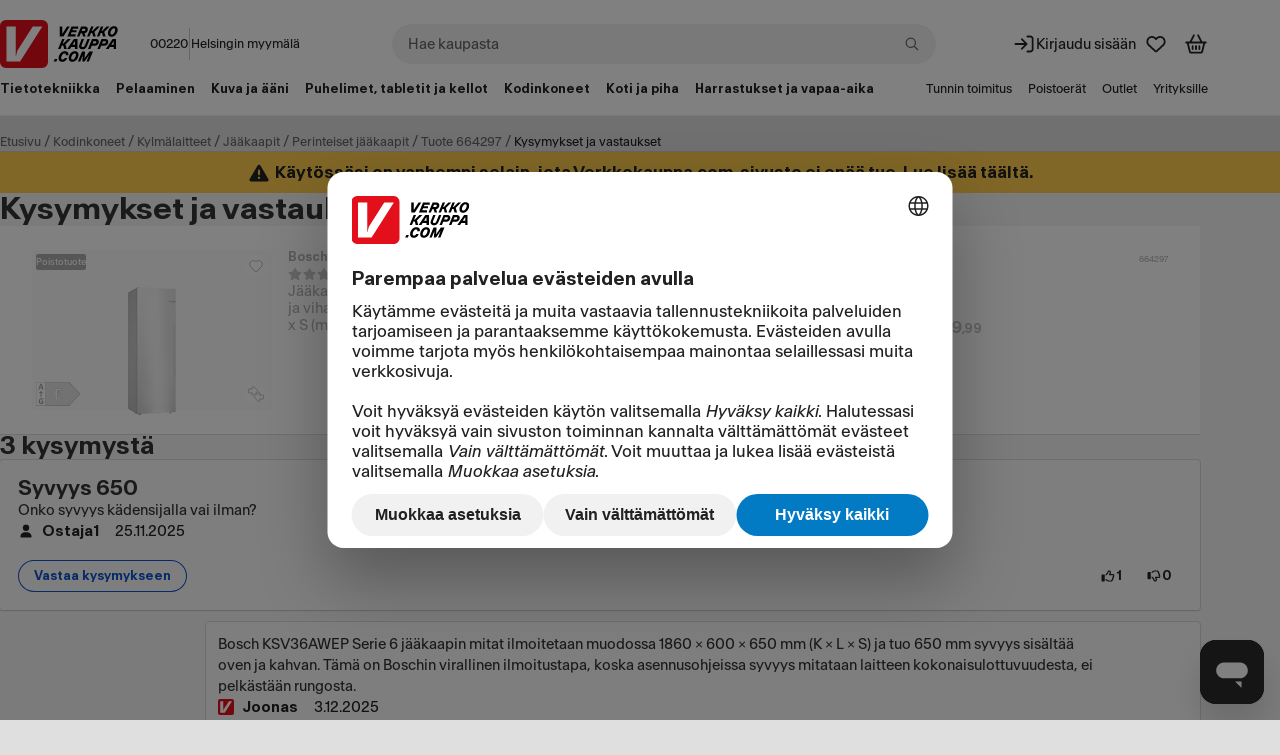

--- FILE ---
content_type: text/html; charset=utf-8
request_url: https://www.verkkokauppa.com/fi/product/664297/Bosch-KSV36AIEP-Serie-6-jaakaappi-teras/questions
body_size: 105058
content:
<!DOCTYPE html>
<html class="no-js loading" lang="fi">
<head prefix="og: http://ogp.me/ns# fb: http://ogp.me/ns/fb# product: http://ogp.me/ns/product#">
<meta charset="utf-8" />
<link rel="preconnect" href="https://api.verkkokauppa.com"   crossorigin="anonymous"/><link rel="preconnect" href="https://web-api.service.verkkokauppa.com"   crossorigin="anonymous"/><link rel="preconnect" href="https://cdn.verk.net"   crossorigin="anonymous"/><link rel="preconnect" href="https://rr.service.verkkokauppa.com"   crossorigin="anonymous"/><link rel="preconnect" href="https://usage.trackjs.com"   crossorigin="anonymous"/><link rel="preconnect" href="https://privacy-proxy.usercentrics.eu"   crossorigin="anonymous"/><link rel="dns-prefetch" href="https://www.google-analytics.com"   crossorigin="anonymous"/><link rel="dns-prefetch" href="https://www.googletagmanager.com"   crossorigin="anonymous"/><link rel="dns-prefetch" href="https://api.custobar.com"   crossorigin="anonymous"/><link rel="dns-prefetch" href="https://privacy-proxy.usercentrics.eu"   crossorigin="anonymous"/><link rel="preload" href="/fonts/6d5d9da2/gtplanar/gtplanar.woff2"  as="font" crossorigin="anonymous"/><link rel="preload" href="/fonts/6d5d9da2/antarctica/antarctica-regular.woff2"  as="font" crossorigin="anonymous"/><link rel="preload" href="/fonts/6d5d9da2/antarctica/antarctica-semibold.woff2"  as="font" crossorigin="anonymous"/><link rel="preload" href="/assets/build/9121.77d706155d.js" nonce="d40d709ef23c302fe3e004578ea8698a" as="script" crossorigin="anonymous"/><link rel="preload" href="/assets/build/2123.fe06ee25a7.js" nonce="d40d709ef23c302fe3e004578ea8698a" as="script" crossorigin="anonymous"/><link rel="preload" href="/assets/build/4307.1d5266d8e4.js" nonce="d40d709ef23c302fe3e004578ea8698a" as="script" crossorigin="anonymous"/><link rel="preload" href="/assets/build/4676.65f0fa31aa.js" nonce="d40d709ef23c302fe3e004578ea8698a" as="script" crossorigin="anonymous"/><link rel="preload" href="/assets/build/7436.fa85837b01.js" nonce="d40d709ef23c302fe3e004578ea8698a" as="script" crossorigin="anonymous"/><link rel="preload" href="/assets/build/3962.82c8424ae9.js" nonce="d40d709ef23c302fe3e004578ea8698a" as="script" crossorigin="anonymous"/><link rel="preload" href="/assets/build/2628.5b220e68f1.js" nonce="d40d709ef23c302fe3e004578ea8698a" as="script" crossorigin="anonymous"/><link rel="preload" href="/assets/build/5739.163f1eb807.js" nonce="d40d709ef23c302fe3e004578ea8698a" as="script" crossorigin="anonymous"/><link rel="preload" href="/assets/build/9133.16b017cc0c.js" nonce="d40d709ef23c302fe3e004578ea8698a" as="script" crossorigin="anonymous"/><link rel="preload" href="/assets/build/6671.8cee0bcd83.js" nonce="d40d709ef23c302fe3e004578ea8698a" as="script" crossorigin="anonymous"/><link rel="preload" href="/assets/build/4668.cc04db9175.js" nonce="d40d709ef23c302fe3e004578ea8698a" as="script" crossorigin="anonymous"/><link rel="preload" href="/assets/build/7897.5c8be87eb8.js" nonce="d40d709ef23c302fe3e004578ea8698a" as="script" crossorigin="anonymous"/><link rel="preload" href="/assets/build/1770.3181b67daf.js" nonce="d40d709ef23c302fe3e004578ea8698a" as="script" crossorigin="anonymous"/><link rel="preload" href="/assets/build/7043.efcbe8de13.js" nonce="d40d709ef23c302fe3e004578ea8698a" as="script" crossorigin="anonymous"/><link rel="preload" href="/assets/build/1888.e2dc6c97bd.js" nonce="d40d709ef23c302fe3e004578ea8698a" as="script" crossorigin="anonymous"/><link rel="preload" href="/assets/build/7951.37bb7786ac.js" nonce="d40d709ef23c302fe3e004578ea8698a" as="script" crossorigin="anonymous"/><link rel="preload" href="/assets/build/1773.aee8ba0666.js" nonce="d40d709ef23c302fe3e004578ea8698a" as="script" crossorigin="anonymous"/><link rel="preload" href="/assets/build/6509.ba908712c0.js" nonce="d40d709ef23c302fe3e004578ea8698a" as="script" crossorigin="anonymous"/><link rel="preload" href="/assets/build/7988.91c391df2f.js" nonce="d40d709ef23c302fe3e004578ea8698a" as="script" crossorigin="anonymous"/><link rel="preload" href="/assets/build/4279.e816f8307f.js" nonce="d40d709ef23c302fe3e004578ea8698a" as="script" crossorigin="anonymous"/><link rel="preload" href="/assets/build/6587.aa53c3f900.js" nonce="d40d709ef23c302fe3e004578ea8698a" as="script" crossorigin="anonymous"/><link rel="preload" href="/assets/build/1927.78c81aa265.js" nonce="d40d709ef23c302fe3e004578ea8698a" as="script" crossorigin="anonymous"/><link rel="preload" href="/assets/build/851.8b4deb74df.js" nonce="d40d709ef23c302fe3e004578ea8698a" as="script" crossorigin="anonymous"/><link rel="preload" href="/assets/build/4121.53df7a417e.js" nonce="d40d709ef23c302fe3e004578ea8698a" as="script" crossorigin="anonymous"/><link rel="preload" href="/assets/build/3818.840074908f.js" nonce="d40d709ef23c302fe3e004578ea8698a" as="script" crossorigin="anonymous"/><link rel="preload" href="/assets/build/2313.ab47a79652.js" nonce="d40d709ef23c302fe3e004578ea8698a" as="script" crossorigin="anonymous"/><link rel="preload" href="/assets/build/6364.2cf18b266b.js" nonce="d40d709ef23c302fe3e004578ea8698a" as="script" crossorigin="anonymous"/><link rel="preload" href="/assets/build/2229.d5f391a512.js" nonce="d40d709ef23c302fe3e004578ea8698a" as="script" crossorigin="anonymous"/><link rel="preload" href="/assets/build/6269.d2f342e911.js" nonce="d40d709ef23c302fe3e004578ea8698a" as="script" crossorigin="anonymous"/><link rel="preload" href="/assets/build/8909.a665840692.js" nonce="d40d709ef23c302fe3e004578ea8698a" as="script" crossorigin="anonymous"/><link rel="preload" href="/assets/build/b2385e31d1.css"  as="style" crossorigin="anonymous"/><link rel="preload" href="/assets/build/8909.fc7b8dee7c.css"  as="style" crossorigin="anonymous"/><link rel="preload" href="https://web.cmp.usercentrics.eu/ui/loader.js" nonce="d40d709ef23c302fe3e004578ea8698a" as="script" crossorigin="anonymous"/><link rel="preload" href="https://privacy-proxy.usercentrics.eu/latest/uc-block.bundle.js" nonce="d40d709ef23c302fe3e004578ea8698a" as="script" crossorigin="anonymous"/>
<meta charset="utf-8">
<meta name="viewport" content="width=device-width, initial-scale=1.0, minimum-scale=1.0">
<title>Tuotteen Bosch KSV36AIEP Serie 6 -jääkaappi, teräs kysymykset ja vastaukset – Verkkokauppa.com</title>
<meta name="theme-color" content="#000000">
<meta name="color-scheme" content="light">
<meta name="apple-mobile-web-app-status-bar-style" content="black">
<meta name="apple-mobile-web-app-capable" content="yes">
<meta name="format-detection" content="telephone=no">
<link rel="manifest" href="/manifest.webmanifest">
<link rel="shortcut icon" href="/favicon.6d5d9da2.ico" type="image/x-icon">
<link rel="apple-touch-icon" href="/assets/static/apple-touch-icon.png">
<link rel="mask-icon" href="/assets/static/apple-mask-icon.svg" color="#E3101B">
<link rel="search" href="/assets/static/opensearch.xml" title="Verkkokauppa.com haku" type="application/opensearchdescription+xml">
<meta http-equiv="Cache-control" content="public, max-age=0, s-maxage=600">
<link rel="canonical" href="https://www.verkkokauppa.com/fi/product/664297/Bosch-KSV36AIEP-Serie-6-jaakaappi-teras">
<meta property="og:image" content="https://cdn.verk.net/images/70/2_664297-752x2000.jpeg">
<meta property="og:image" content="https://cdn.verk.net/images/85/2_664297-936x2000.jpeg">
<meta property="og:image" content="https://cdn.verk.net/images/36/2_664297-749x915.jpg">
<meta property="og:image" content="https://cdn.verk.net/images/21/2_664297-1415x921.jpg">
<meta property="og:image" content="https://cdn.verk.net/images/51/2_664297-1587x607.jpg">
<meta name="robots" content="noindex,nofollow,noarchive">
<meta property="og:url" content="https://www.verkkokauppa.com/fi/product/664297/Bosch-KSV36AIEP-Serie-6-jaakaappi-teras/questions">
<meta property="og:site_name" content="Verkkokauppa.com">
<meta property="og:locale" content="fi_FI">
<meta property="og:title" content="Tuotteen Bosch KSV36AIEP Serie 6 -jääkaappi, teräs kysymykset ja vastaukset">
<meta property="og:type" content="website">
<meta name="twitter:card" content="summary">
<meta name="twitter:site" content="@VerkkokauppaCom">
<meta name="twitter:image" content="https://cdn.verk.net/images/70/2_664297-752x2000.jpeg">
<meta property="fb:app_id" content="153012051430142" />
<meta name="google-site-verification" content="2epQb9O80QAjGO2jUGTIjWFcVKjrEtsAmlwPr7YGJ-Q" />
<meta name="google-site-verification" content="dtzq2S2kFyhNL93wLQmOX5nsFP3weY5F1NUSGEMj_k4" />
<style nonce="">
@font-face {
font-family: 'GTPlanar';  font-weight: 900;
src: url('/fonts/6d5d9da2/gtplanar/gtplanar.woff2') format('woff2'), url('/fonts/6d5d9da2/gtplanar/gtplanar.woff') format('woff');
font-display: fallback;
}
@font-face {
font-family: 'Antarctica';  font-weight: 400;
src: url('/fonts/6d5d9da2/antarctica/antarctica-regular.woff2') format('woff2'), url('/fonts/6d5d9da2/antarctica/antarctica-regular.woff') format('woff');
font-display: swap;
}
@font-face {
font-family: 'Antarctica'; font-style: italic; font-weight: 400;
src: url('/fonts/6d5d9da2/antarctica/antarctica-regular-italic.woff2') format('woff2'), url('/fonts/6d5d9da2/antarctica/antarctica-regular-italic.woff') format('woff');
font-display: swap;
}
@font-face {
font-family: 'Antarctica';  font-weight: 600;
src: url('/fonts/6d5d9da2/antarctica/antarctica-semibold.woff2') format('woff2'), url('/fonts/6d5d9da2/antarctica/antarctica-semibold.woff') format('woff');
font-display: swap;
}</style>
<link data-chunk="client" rel="stylesheet" href="/assets/build/b2385e31d1.css" crossorigin="anonymous" nonce="">
<link data-chunk="conversations" rel="stylesheet" href="/assets/build/8909.fc7b8dee7c.css" crossorigin="anonymous" nonce="">
<style nonce="" data-styled="true" data-styled-version="5.3.11">.fixBj{display:inline-block;line-height:1;position:relative;vertical-align:middle;font-size:1.5rem;}/*!sc*/
.kdfRgM{display:inline-block;line-height:1;position:relative;vertical-align:middle;font-size:1rem;}/*!sc*/
.hzbwfe{display:inline-block;line-height:1;position:relative;vertical-align:middle;font-size:1rem;margin-top:-0.15em;}/*!sc*/
data-styled.g1[id="icon-sc-td2w5n-0"]{content:"fixBj,kdfRgM,hzbwfe,"}/*!sc*/
.bJxHvF{display:-webkit-box;display:-webkit-flex;display:-ms-flexbox;display:flex;-webkit-align-items:stretch;-webkit-box-align:stretch;-ms-flex-align:stretch;align-items:stretch;-webkit-flex-direction:column;-ms-flex-direction:column;flex-direction:column;-webkit-box-pack:start;-webkit-justify-content:start;-ms-flex-pack:start;justify-content:start;gap:1.5rem;}/*!sc*/
.fjEseJ{display:-webkit-box;display:-webkit-flex;display:-ms-flexbox;display:flex;-webkit-align-items:stretch;-webkit-box-align:stretch;-ms-flex-align:stretch;align-items:stretch;-webkit-flex-direction:column;-ms-flex-direction:column;flex-direction:column;-webkit-box-pack:start;-webkit-justify-content:start;-ms-flex-pack:start;justify-content:start;gap:0;}/*!sc*/
.gmEnwJ{display:-webkit-box;display:-webkit-flex;display:-ms-flexbox;display:flex;-webkit-align-items:stretch;-webkit-box-align:stretch;-ms-flex-align:stretch;align-items:stretch;-webkit-flex-direction:column;-ms-flex-direction:column;flex-direction:column;-webkit-box-pack:start;-webkit-justify-content:start;-ms-flex-pack:start;justify-content:start;gap:1rem;}/*!sc*/
@media only screen and (min-width:1024px){.gmEnwJ{gap:1.5rem;}}/*!sc*/
data-styled.g11[id="sc-jXbUNg"]{content:"bJxHvF,fjEseJ,gmEnwJ,"}/*!sc*/
.lCQnm{display:-webkit-box;display:-webkit-flex;display:-ms-flexbox;display:flex;}/*!sc*/
data-styled.g12[id="sc-dhKdcB"]{content:"lCQnm,"}/*!sc*/
.jrTlPe{display:-webkit-inline-box;display:-webkit-inline-flex;display:-ms-inline-flexbox;display:inline-flex;-webkit-align-items:center;-webkit-box-align:center;-ms-flex-align:center;align-items:center;gap:0.25rem;}/*!sc*/
data-styled.g15[id="sc-jlZhew"]{content:"jrTlPe,"}/*!sc*/
.hHcDQS{border:none;cursor:pointer;display:-webkit-inline-box;display:-webkit-inline-flex;display:-ms-inline-flexbox;display:inline-flex;box-sizing:border-box;-webkit-text-decoration:none;text-decoration:none;-webkit-align-items:center;-webkit-box-align:center;-ms-flex-align:center;align-items:center;-webkit-box-pack:center;-webkit-justify-content:center;-ms-flex-pack:center;justify-content:center;border-radius:3.375rem;gap:0.25rem;position:relative;width:100%;min-height:2rem;padding:0.5rem 1rem;font-size:0.75rem;font-weight:600;line-height:1.25;background:transparent;color:#0B51CC;box-shadow:0px 0px 0px 0.0625rem #0B51CC inset;}/*!sc*/
.hHcDQS::before{content:"";display:block;width:100%;height:100%;position:absolute;top:50%;left:50%;-webkit-transform:translateX(-50%) translateY(-50%);-ms-transform:translateX(-50%) translateY(-50%);transform:translateX(-50%) translateY(-50%);min-width:3rem;min-height:3rem;}/*!sc*/
.hHcDQS svg{width:1rem;height:1rem;}/*!sc*/
.hHcDQS .sc-dAlyuH{right:-0.25rem;top:-0.25rem;}/*!sc*/
.hHcDQS:hover:not(:disabled):not([aria-disabled]){background:rgba(0,0,0,.1);color:#0B51CC;}/*!sc*/
.hHcDQS:active:not(:disabled):not([aria-disabled]){background:rgba(0,0,0,.2);color:#0B51CC;}/*!sc*/
.hHcDQS:disabled,.hHcDQS[aria-disabled]{cursor:not-allowed;background:transparent;color:rgba(0,0,0,.3);box-shadow:0px 0px 0px 0.0625rem rgba(0,0,0,.3) inset;}/*!sc*/
@supports selector(:focus-visible){.hHcDQS:focus-visible{outline:none;box-shadow:0px 0px 0px 0.125rem #FFFFFF inset,0px 0px 0px 3px #0B51CC inset,0px 0px 0px 0.125rem #0B51CC;}}/*!sc*/
@supports not selector(:focus-visible){.hHcDQS:focus{outline:none;box-shadow:0px 0px 0px 0.125rem #FFFFFF inset,0px 0px 0px 3px #0B51CC inset,0px 0px 0px 0.125rem #0B51CC;}}/*!sc*/
.hHcDQS[aria-pressed="true"]:not(:disabled):not([aria-disabled]){background:rgba(0,0,0,.1);color:#0B51CC;box-shadow:0px 0px 0px 0.125rem #FFFFFF inset,0px 0px 0px 0.125rem #0B51CC;}/*!sc*/
@supports selector(:focus-visible){.hHcDQS[aria-pressed="true"]:not(:disabled):not([aria-disabled]):focus-visible{outline:none;box-shadow:0px 0px 0px 0.125rem #FFFFFF inset,0px 0px 0px 0.125rem #0B51CC,0px 0px 0px 0.25rem #1767F3;}}/*!sc*/
@supports not selector(:focus-visible){.hHcDQS[aria-pressed="true"]:not(:disabled):not([aria-disabled]):focus{outline:none;box-shadow:0px 0px 0px 0.125rem #FFFFFF inset,0px 0px 0px 0.125rem #0B51CC,0px 0px 0px 0.25rem #1767F3;}}/*!sc*/
.jxeJkZ{border:none;cursor:pointer;display:-webkit-inline-box;display:-webkit-inline-flex;display:-ms-inline-flexbox;display:inline-flex;box-sizing:border-box;-webkit-text-decoration:none;text-decoration:none;-webkit-align-items:center;-webkit-box-align:center;-ms-flex-align:center;align-items:center;-webkit-box-pack:center;-webkit-justify-content:center;-ms-flex-pack:center;justify-content:center;border-radius:3.375rem;gap:0.25rem;position:relative;min-height:2rem;padding:0.5rem 1rem;font-size:0.75rem;font-weight:600;line-height:1.25;background:#FFFFFF;color:#212121;}/*!sc*/
.jxeJkZ::before{content:"";display:block;width:100%;height:100%;position:absolute;top:50%;left:50%;-webkit-transform:translateX(-50%) translateY(-50%);-ms-transform:translateX(-50%) translateY(-50%);transform:translateX(-50%) translateY(-50%);min-width:3rem;min-height:3rem;}/*!sc*/
.jxeJkZ svg{width:1rem;height:1rem;}/*!sc*/
.jxeJkZ .sc-dAlyuH{right:-0.25rem;top:-0.25rem;}/*!sc*/
.jxeJkZ:hover:not(:disabled):not([aria-disabled]){background:#F1F1F1;color:#212121;}/*!sc*/
.jxeJkZ:active:not(:disabled):not([aria-disabled]){background:#C8C8C8;color:#212121;}/*!sc*/
.jxeJkZ:disabled,.jxeJkZ[aria-disabled]{cursor:not-allowed;background:rgba(255,255,255,.3);color:rgba(0,0,0,.3);}/*!sc*/
@supports selector(:focus-visible){.jxeJkZ:focus-visible{outline:none;box-shadow:0px 0px 0px 0.125rem #FFFFFF inset,0px 0px 0px 0.125rem #4C89F6;}}/*!sc*/
@supports not selector(:focus-visible){.jxeJkZ:focus{outline:none;box-shadow:0px 0px 0px 0.125rem #FFFFFF inset,0px 0px 0px 0.125rem #4C89F6;}}/*!sc*/
@supports selector(:focus-visible){.jxeJkZ[aria-pressed="true"]:not(:disabled):not([aria-disabled]):focus-visible{outline:none;}}/*!sc*/
@supports not selector(:focus-visible){.jxeJkZ[aria-pressed="true"]:not(:disabled):not([aria-disabled]):focus{outline:none;}}/*!sc*/
.cWgmpi{border:none;cursor:pointer;display:-webkit-inline-box;display:-webkit-inline-flex;display:-ms-inline-flexbox;display:inline-flex;box-sizing:border-box;-webkit-text-decoration:none;text-decoration:none;-webkit-align-items:center;-webkit-box-align:center;-ms-flex-align:center;align-items:center;-webkit-box-pack:center;-webkit-justify-content:center;-ms-flex-pack:center;justify-content:center;border-radius:3.375rem;gap:0.25rem;position:relative;min-height:3rem;padding:0.5rem 2.5rem;font-size:0.875rem;font-weight:600;line-height:1.25;background:transparent;color:#0B51CC;box-shadow:0px 0px 0px 0.0625rem #0B51CC inset;}/*!sc*/
.cWgmpi::before{content:"";display:block;width:100%;height:100%;position:absolute;top:50%;left:50%;-webkit-transform:translateX(-50%) translateY(-50%);-ms-transform:translateX(-50%) translateY(-50%);transform:translateX(-50%) translateY(-50%);min-width:3rem;min-height:3rem;}/*!sc*/
.cWgmpi svg{width:1.25rem;height:1.25rem;}/*!sc*/
.cWgmpi .sc-dAlyuH{right:-0.3125rem;top:-0.25rem;}/*!sc*/
.cWgmpi:hover:not(:disabled):not([aria-disabled]){background:rgba(0,0,0,.1);color:#0B51CC;}/*!sc*/
.cWgmpi:active:not(:disabled):not([aria-disabled]){background:rgba(0,0,0,.2);color:#0B51CC;}/*!sc*/
.cWgmpi:disabled,.cWgmpi[aria-disabled]{cursor:not-allowed;background:transparent;color:rgba(0,0,0,.3);box-shadow:0px 0px 0px 0.0625rem rgba(0,0,0,.3) inset;}/*!sc*/
@supports selector(:focus-visible){.cWgmpi:focus-visible{outline:none;box-shadow:0px 0px 0px 0.125rem #FFFFFF inset,0px 0px 0px 3px #0B51CC inset,0px 0px 0px 0.125rem #0B51CC;}}/*!sc*/
@supports not selector(:focus-visible){.cWgmpi:focus{outline:none;box-shadow:0px 0px 0px 0.125rem #FFFFFF inset,0px 0px 0px 3px #0B51CC inset,0px 0px 0px 0.125rem #0B51CC;}}/*!sc*/
.cWgmpi[aria-pressed="true"]:not(:disabled):not([aria-disabled]){background:rgba(0,0,0,.1);color:#0B51CC;box-shadow:0px 0px 0px 0.125rem #FFFFFF inset,0px 0px 0px 0.125rem #0B51CC;}/*!sc*/
@supports selector(:focus-visible){.cWgmpi[aria-pressed="true"]:not(:disabled):not([aria-disabled]):focus-visible{outline:none;box-shadow:0px 0px 0px 0.125rem #FFFFFF inset,0px 0px 0px 0.125rem #0B51CC,0px 0px 0px 0.25rem #1767F3;}}/*!sc*/
@supports not selector(:focus-visible){.cWgmpi[aria-pressed="true"]:not(:disabled):not([aria-disabled]):focus{outline:none;box-shadow:0px 0px 0px 0.125rem #FFFFFF inset,0px 0px 0px 0.125rem #0B51CC,0px 0px 0px 0.25rem #1767F3;}}/*!sc*/
.dMDOOI{border:none;cursor:pointer;display:-webkit-inline-box;display:-webkit-inline-flex;display:-ms-inline-flexbox;display:inline-flex;box-sizing:border-box;-webkit-text-decoration:none;text-decoration:none;-webkit-align-items:center;-webkit-box-align:center;-ms-flex-align:center;align-items:center;-webkit-box-pack:center;-webkit-justify-content:center;-ms-flex-pack:center;justify-content:center;border-radius:3.375rem;gap:0.25rem;position:relative;min-height:2rem;padding:0.5rem 1rem;font-size:0.75rem;font-weight:600;line-height:1.25;background:#1767F3;color:#FFFFFF;}/*!sc*/
.dMDOOI::before{content:"";display:block;width:100%;height:100%;position:absolute;top:50%;left:50%;-webkit-transform:translateX(-50%) translateY(-50%);-ms-transform:translateX(-50%) translateY(-50%);transform:translateX(-50%) translateY(-50%);min-width:3rem;min-height:3rem;}/*!sc*/
.dMDOOI svg{width:1rem;height:1rem;}/*!sc*/
.dMDOOI .sc-dAlyuH{right:-0.25rem;top:-0.25rem;}/*!sc*/
.dMDOOI:hover:not(:disabled):not([aria-disabled]){background:#0B51CC;color:#FFFFFF;}/*!sc*/
.dMDOOI:active:not(:disabled):not([aria-disabled]){background:#083E9B;color:#FFFFFF;}/*!sc*/
.dMDOOI:disabled,.dMDOOI[aria-disabled]{cursor:not-allowed;background:rgba(0,0,0,.2);color:rgba(255,255,255,.5);}/*!sc*/
@supports selector(:focus-visible){.dMDOOI:focus-visible{outline:none;box-shadow:0px 0px 0px 0.125rem #FFFFFF inset,0px 0px 0px 0.125rem #0B51CC;}}/*!sc*/
@supports not selector(:focus-visible){.dMDOOI:focus{outline:none;box-shadow:0px 0px 0px 0.125rem #FFFFFF inset,0px 0px 0px 0.125rem #0B51CC;}}/*!sc*/
@supports selector(:focus-visible){.dMDOOI[aria-pressed="true"]:not(:disabled):not([aria-disabled]):focus-visible{outline:none;}}/*!sc*/
@supports not selector(:focus-visible){.dMDOOI[aria-pressed="true"]:not(:disabled):not([aria-disabled]):focus{outline:none;}}/*!sc*/
.hckJah{border:none;cursor:pointer;display:-webkit-inline-box;display:-webkit-inline-flex;display:-ms-inline-flexbox;display:inline-flex;box-sizing:border-box;-webkit-text-decoration:none;text-decoration:none;-webkit-align-items:center;-webkit-box-align:center;-ms-flex-align:center;align-items:center;-webkit-box-pack:center;-webkit-justify-content:center;-ms-flex-pack:center;justify-content:center;border-radius:3.375rem;gap:0.25rem;position:relative;min-height:2rem;padding:0.5rem 1rem;font-size:0.75rem;font-weight:600;line-height:1.25;background:transparent;color:#0B51CC;box-shadow:0px 0px 0px 0.0625rem #0B51CC inset;}/*!sc*/
.hckJah::before{content:"";display:block;width:100%;height:100%;position:absolute;top:50%;left:50%;-webkit-transform:translateX(-50%) translateY(-50%);-ms-transform:translateX(-50%) translateY(-50%);transform:translateX(-50%) translateY(-50%);min-width:3rem;min-height:3rem;}/*!sc*/
.hckJah svg{width:1rem;height:1rem;}/*!sc*/
.hckJah .sc-dAlyuH{right:-0.25rem;top:-0.25rem;}/*!sc*/
.hckJah:hover:not(:disabled):not([aria-disabled]){background:rgba(0,0,0,.1);color:#0B51CC;}/*!sc*/
.hckJah:active:not(:disabled):not([aria-disabled]){background:rgba(0,0,0,.2);color:#0B51CC;}/*!sc*/
.hckJah:disabled,.hckJah[aria-disabled]{cursor:not-allowed;background:transparent;color:rgba(0,0,0,.3);box-shadow:0px 0px 0px 0.0625rem rgba(0,0,0,.3) inset;}/*!sc*/
@supports selector(:focus-visible){.hckJah:focus-visible{outline:none;box-shadow:0px 0px 0px 0.125rem #FFFFFF inset,0px 0px 0px 3px #0B51CC inset,0px 0px 0px 0.125rem #0B51CC;}}/*!sc*/
@supports not selector(:focus-visible){.hckJah:focus{outline:none;box-shadow:0px 0px 0px 0.125rem #FFFFFF inset,0px 0px 0px 3px #0B51CC inset,0px 0px 0px 0.125rem #0B51CC;}}/*!sc*/
.hckJah[aria-pressed="true"]:not(:disabled):not([aria-disabled]){background:rgba(0,0,0,.1);color:#0B51CC;box-shadow:0px 0px 0px 0.125rem #FFFFFF inset,0px 0px 0px 0.125rem #0B51CC;}/*!sc*/
@supports selector(:focus-visible){.hckJah[aria-pressed="true"]:not(:disabled):not([aria-disabled]):focus-visible{outline:none;box-shadow:0px 0px 0px 0.125rem #FFFFFF inset,0px 0px 0px 0.125rem #0B51CC,0px 0px 0px 0.25rem #1767F3;}}/*!sc*/
@supports not selector(:focus-visible){.hckJah[aria-pressed="true"]:not(:disabled):not([aria-disabled]):focus{outline:none;box-shadow:0px 0px 0px 0.125rem #FFFFFF inset,0px 0px 0px 0.125rem #0B51CC,0px 0px 0px 0.25rem #1767F3;}}/*!sc*/
data-styled.g16[id="sc-cwHptR"]{content:"hHcDQS,jxeJkZ,cWgmpi,dMDOOI,hckJah,"}/*!sc*/
.knkDWx{margin-left:0.25rem;}/*!sc*/
data-styled.g21[id="sc-eldPxv"]{content:"knkDWx,"}/*!sc*/
.fHKKXJ{display:-webkit-inline-box;display:-webkit-inline-flex;display:-ms-inline-flexbox;display:inline-flex;-webkit-align-items:center;-webkit-box-align:center;-ms-flex-align:center;align-items:center;-webkit-box-pack:center;-webkit-justify-content:center;-ms-flex-pack:center;justify-content:center;-webkit-text-decoration:none;text-decoration:none;border-radius:3.375rem;font-family:"Antarctica","Helvetica Neue",Helvetica,Arial,sans-serif;cursor:pointer;position:relative;height:3rem;padding:0 2.5rem;font-size:0.875rem;font-weight:600;line-height:1.25;}/*!sc*/
.fHKKXJ::before{content:"";display:block;width:100%;height:100%;position:absolute;top:50%;left:50%;-webkit-transform:translateX(-50%) translateY(-50%);-ms-transform:translateX(-50%) translateY(-50%);transform:translateX(-50%) translateY(-50%);min-width:3rem;min-height:3rem;}/*!sc*/
.fHKKXJ:hover{-webkit-text-decoration:none;text-decoration:none;}/*!sc*/
.fHKKXJ:focus,.fHKKXJ:focus-visible{outline:none;-webkit-text-decoration:none;text-decoration:none;}/*!sc*/
.fHKKXJ svg{width:1.25rem;}/*!sc*/
.fHKKXJ,.fHKKXJ:link,.fHKKXJ:visited{background:#FFFFFF;color:#212121;}/*!sc*/
.fHKKXJ:hover{background:#F1F1F1;color:#212121;}/*!sc*/
.fHKKXJ:active{background:#C8C8C8;color:#212121;}/*!sc*/
@supports selector(:focus-visible){.fHKKXJ:focus-visible{box-shadow:0px 0px 0px 0.125rem #FFFFFF inset,0px 0px 0px 0.125rem #4C89F6;}}/*!sc*/
@supports not selector(:focus-visible){.fHKKXJ:focus{box-shadow:0px 0px 0px 0.125rem #FFFFFF inset,0px 0px 0px 0.125rem #4C89F6;}}/*!sc*/
data-styled.g22[id="sc-fPXMVe"]{content:"fHKKXJ,"}/*!sc*/
.cdQxMu{border-radius:3.375rem;font-family:"Antarctica","Helvetica Neue",Helvetica,Arial,sans-serif;border:none;cursor:pointer;padding:0;display:-webkit-box;display:-webkit-flex;display:-ms-flexbox;display:flex;-webkit-box-pack:center;-webkit-justify-content:center;-ms-flex-pack:center;justify-content:center;-webkit-align-items:center;-webkit-box-align:center;-ms-flex-align:center;align-items:center;background:transparent;color:#0B51CC;height:2rem;width:2rem;font-size:0.75rem;font-weight:600;line-height:1.25;position:relative;}/*!sc*/
.cdQxMu:hover:not(:disabled):not([aria-disabled]){background:rgba(0,0,0,.1);color:#0B51CC;}/*!sc*/
.cdQxMu:active:not(:disabled):not([aria-disabled]){background:rgba(0,0,0,.2);color:#0B51CC;}/*!sc*/
.cdQxMu:disabled,.cdQxMu[aria-disabled]{cursor:not-allowed;background:transparent;color:rgba(0,0,0,.3);}/*!sc*/
@supports selector(:focus-visible){.cdQxMu:focus-visible{outline:none;box-shadow:0px 0px 0px 0.125rem #0B51CC;}}/*!sc*/
@supports not selector(:focus-visible){.cdQxMu:focus{outline:none;box-shadow:0px 0px 0px 0.125rem #0B51CC;}}/*!sc*/
@supports selector(:focus-visible){.cdQxMu[aria-pressed="true"]:not(:disabled):not([aria-disabled]):focus-visible{outline:none;}}/*!sc*/
@supports not selector(:focus-visible){.cdQxMu[aria-pressed="true"]:not(:disabled):not([aria-disabled]):focus{outline:none;}}/*!sc*/
.cdQxMu svg{display:block;width:1rem;height:1rem;}/*!sc*/
.cdQxMu .sc-gFqAkR{right:-0.25rem;top:-0.25rem;}/*!sc*/
.cdQxMu::before{content:"";display:block;width:100%;height:100%;position:absolute;top:50%;left:50%;-webkit-transform:translateX(-50%) translateY(-50%);-ms-transform:translateX(-50%) translateY(-50%);transform:translateX(-50%) translateY(-50%);min-width:2.75rem;min-height:2.75rem;}/*!sc*/
.dGXrZr{border-radius:3.375rem;font-family:"Antarctica","Helvetica Neue",Helvetica,Arial,sans-serif;border:none;cursor:pointer;padding:0;display:-webkit-box;display:-webkit-flex;display:-ms-flexbox;display:flex;-webkit-box-pack:center;-webkit-justify-content:center;-ms-flex-pack:center;justify-content:center;-webkit-align-items:center;-webkit-box-align:center;-ms-flex-align:center;align-items:center;background:transparent;color:#0B51CC;height:1.5rem;width:1.5rem;font-size:0.75rem;font-weight:400;line-height:1.25;position:relative;}/*!sc*/
.dGXrZr:hover:not(:disabled):not([aria-disabled]){background:rgba(0,0,0,.1);color:#0B51CC;}/*!sc*/
.dGXrZr:active:not(:disabled):not([aria-disabled]){background:rgba(0,0,0,.2);color:#0B51CC;}/*!sc*/
.dGXrZr:disabled,.dGXrZr[aria-disabled]{cursor:not-allowed;background:transparent;color:rgba(0,0,0,.3);}/*!sc*/
@supports selector(:focus-visible){.dGXrZr:focus-visible{outline:none;box-shadow:0px 0px 0px 0.125rem #0B51CC;}}/*!sc*/
@supports not selector(:focus-visible){.dGXrZr:focus{outline:none;box-shadow:0px 0px 0px 0.125rem #0B51CC;}}/*!sc*/
@supports selector(:focus-visible){.dGXrZr[aria-pressed="true"]:not(:disabled):not([aria-disabled]):focus-visible{outline:none;}}/*!sc*/
@supports not selector(:focus-visible){.dGXrZr[aria-pressed="true"]:not(:disabled):not([aria-disabled]):focus{outline:none;}}/*!sc*/
.dGXrZr svg{display:block;width:0.75rem;height:0.75rem;}/*!sc*/
.dGXrZr .sc-gFqAkR{right:-0.5625rem;top:-0.25rem;}/*!sc*/
.dGXrZr::before{content:"";display:block;width:100%;height:100%;position:absolute;top:50%;left:50%;-webkit-transform:translateX(-50%) translateY(-50%);-ms-transform:translateX(-50%) translateY(-50%);transform:translateX(-50%) translateY(-50%);min-width:2.25rem;min-height:2.25rem;}/*!sc*/
.eteXCi{border-radius:3.375rem;font-family:"Antarctica","Helvetica Neue",Helvetica,Arial,sans-serif;border:none;cursor:pointer;padding:0;display:-webkit-box;display:-webkit-flex;display:-ms-flexbox;display:flex;-webkit-box-pack:center;-webkit-justify-content:center;-ms-flex-pack:center;justify-content:center;-webkit-align-items:center;-webkit-box-align:center;-ms-flex-align:center;align-items:center;background:transparent;color:#212121;height:1.5rem;width:1.5rem;font-size:0.75rem;font-weight:400;line-height:1.25;position:relative;}/*!sc*/
.eteXCi:hover:not(:disabled):not([aria-disabled]){background:rgba(0,0,0,.1);color:#212121;}/*!sc*/
.eteXCi:active:not(:disabled):not([aria-disabled]){background:rgba(0,0,0,.2);color:#212121;}/*!sc*/
.eteXCi:disabled,.eteXCi[aria-disabled]{cursor:not-allowed;background:transparent;color:rgba(0,0,0,.3);}/*!sc*/
@supports selector(:focus-visible){.eteXCi:focus-visible{outline:none;box-shadow:0px 0px 0px 0.125rem #0B51CC;}}/*!sc*/
@supports not selector(:focus-visible){.eteXCi:focus{outline:none;box-shadow:0px 0px 0px 0.125rem #0B51CC;}}/*!sc*/
@supports selector(:focus-visible){.eteXCi[aria-pressed="true"]:not(:disabled):not([aria-disabled]):focus-visible{outline:none;}}/*!sc*/
@supports not selector(:focus-visible){.eteXCi[aria-pressed="true"]:not(:disabled):not([aria-disabled]):focus{outline:none;}}/*!sc*/
.eteXCi svg{display:block;width:0.75rem;height:0.75rem;}/*!sc*/
.eteXCi .sc-gFqAkR{right:-0.5625rem;top:-0.25rem;}/*!sc*/
.eteXCi::before{content:"";display:block;width:100%;height:100%;position:absolute;top:50%;left:50%;-webkit-transform:translateX(-50%) translateY(-50%);-ms-transform:translateX(-50%) translateY(-50%);transform:translateX(-50%) translateY(-50%);min-width:2.25rem;min-height:2.25rem;}/*!sc*/
data-styled.g24[id="sc-ikkxIA"]{content:"cdQxMu,dGXrZr,eteXCi,"}/*!sc*/
.xblBc{display:-webkit-box;display:-webkit-flex;display:-ms-flexbox;display:flex;-webkit-flex-direction:column;-ms-flex-direction:column;flex-direction:column;}/*!sc*/
data-styled.g26[id="sc-feUZmu"]{content:"xblBc,"}/*!sc*/
.gyqhab{display:-webkit-box;display:-webkit-flex;display:-ms-flexbox;display:flex;margin:0;}/*!sc*/
data-styled.g30[id="sc-hmdomO"]{content:"gyqhab,"}/*!sc*/
.dnJCoo{position:relative;}/*!sc*/
.dnJCoo .sc-bXCLTC{position:absolute;top:calc(50% - 2rem / 2);left:1.5rem;z-index:1;}/*!sc*/
.dnJCoo .sc-bXCLTC:not(:focus){border:0;-webkit-clip:rect(0 0 0 0);clip:rect(0 0 0 0);height:1px;width:1px;overflow:hidden;padding:0;position:absolute;white-space:nowrap;}/*!sc*/
.dnJCoo .sc-dAbbOL{-webkit-transition:0.2s ease-in-out opacity;transition:0.2s ease-in-out opacity;opacity:0;position:absolute;top:50%;-webkit-transform:translateY(-50%);-ms-transform:translateY(-50%);transform:translateY(-50%);z-index:1;}/*!sc*/
@media (prefers-reduced-motion){.dnJCoo .sc-dAbbOL{-webkit-transition-duration:0s;transition-duration:0s;}}/*!sc*/
.dnJCoo .sc-dAbbOL:first-of-type{left:1rem;}/*!sc*/
.dnJCoo .sc-dAbbOL:last-of-type{right:1rem;}/*!sc*/
.dnJCoo .sc-fHjqPf{-webkit-transition:0.2s ease-in-out opacity;transition:0.2s ease-in-out opacity;opacity:0;}/*!sc*/
@media (prefers-reduced-motion){.dnJCoo .sc-fHjqPf{-webkit-transition-duration:0s;transition-duration:0s;}}/*!sc*/
.dnJCoo .sc-fHjqPf.dragging{opacity:1;}/*!sc*/
.dnJCoo:hover .sc-dAbbOL{opacity:1;}/*!sc*/
.dnJCoo:hover .sc-fHjqPf{opacity:1;}/*!sc*/
data-styled.g33[id="sc-eeDRCY"]{content:"dnJCoo,"}/*!sc*/
.jBBYts{display:-webkit-box;display:-webkit-flex;display:-ms-flexbox;display:flex;overflow-x:auto;position:relative;-webkit-scrollbar-width:none;-moz-scrollbar-width:none;-ms-scrollbar-width:none;scrollbar-width:none;-ms-overflow-style:none;}/*!sc*/
.jBBYts .sc-hmdomO{padding:8px 0;}/*!sc*/
.jBBYts .sc-feUZmu{margin:0;padding:0 8px;}/*!sc*/
.jBBYts .sc-feUZmu:first-child{padding-left:8px;}/*!sc*/
.jBBYts .sc-feUZmu:last-child{padding-right:8px;}/*!sc*/
.jBBYts::-webkit-scrollbar{display:none;}/*!sc*/
data-styled.g34[id="sc-koXPp"]{content:"jBBYts,"}/*!sc*/
.hmpmdZ{background-color:#F1F1F1;color:#212121;font-family:"Antarctica","Helvetica Neue",Helvetica,Arial,sans-serif;font-weight:400;line-height:1.25;border-radius:999px;box-sizing:border-box;-webkit-box-flex:1;-webkit-flex-grow:1;-ms-flex-positive:1;flex-grow:1;outline:none;padding-right:2rem;padding-left:1rem;-webkit-transition:all 0.125s ease-in-out;transition:all 0.125s ease-in-out;width:0;border:none;text-overflow:ellipsis;}/*!sc*/
@media (prefers-reduced-motion){.hmpmdZ{-webkit-transition-duration:0s;transition-duration:0s;}}/*!sc*/
.hmpmdZ:focus{box-shadow:0px 0px 0px 0.125rem #0B51CC inset;background:#FFFFFF;}/*!sc*/
.hmpmdZ::-webkit-input-placeholder{color:#656565;text-shadow:none;opacity:1;}/*!sc*/
.hmpmdZ::-moz-placeholder{color:#656565;text-shadow:none;opacity:1;}/*!sc*/
.hmpmdZ:-ms-input-placeholder{color:#656565;text-shadow:none;opacity:1;}/*!sc*/
.hmpmdZ::placeholder{color:#656565;text-shadow:none;opacity:1;}/*!sc*/
.hmpmdZ::-webkit-search-decoration,.hmpmdZ::-webkit-search-cancel-button{display:none;}/*!sc*/
.hmpmdZ::ms-clear{display:none;height:0;width:0;}/*!sc*/
data-styled.g42[id="sc-eBMEME"]{content:"hmpmdZ,"}/*!sc*/
.dNnPvv{display:-webkit-box;display:-webkit-flex;display:-ms-flexbox;display:flex;-webkit-align-self:center;-ms-flex-item-align:center;align-self:center;height:2rem;position:absolute;right:0.5rem;z-index:1;}/*!sc*/
.dNnPvv .sc-ikkxIA::before{min-width:auto;}/*!sc*/
data-styled.g43[id="sc-dCFHLb"]{content:"dNnPvv,"}/*!sc*/
.kDyrQm{color:#0B51CC;}/*!sc*/
.kDyrQm:disabled,.kDyrQm[aria-disabled]{color:#656565;}/*!sc*/
.kDyrQm:hover:not(:active):not(:disabled):not([aria-disabled]){background:transparent;}/*!sc*/
.kDyrQm[aria-disabled='true']:not(:focus){background-color:transparent;pointer-events:none;}/*!sc*/
data-styled.g45[id="sc-jxOSlx"]{content:"kDyrQm,"}/*!sc*/
.ddYqVC{display:-webkit-box;display:-webkit-flex;display:-ms-flexbox;display:flex;-webkit-box-flex:1;-webkit-flex-grow:1;-ms-flex-positive:1;flex-grow:1;position:relative;min-height:2.5rem;}/*!sc*/
.ddYqVC input{font-size:0.875rem;}/*!sc*/
data-styled.g46[id="sc-lcIPJg"]{content:"ddYqVC,"}/*!sc*/
.bexBvy{font-family:"Antarctica","Helvetica Neue",Helvetica,Arial,sans-serif;font-weight:600;line-height:1.1;margin:0;font-size:1.5rem;font-family:"Antarctica","Helvetica Neue",Helvetica,Arial,sans-serif;font-weight:600;line-height:1.1;margin:0;font-size:1.25rem;}/*!sc*/
@media only screen and (min-width:1280px){.bexBvy{font-size:2.375rem;}}/*!sc*/
@media only screen and (min-width:1280px){.bexBvy{font-size:1.875rem;}}/*!sc*/
data-styled.g47[id="sc-kdBSHD"]{content:"bexBvy,"}/*!sc*/
.hAAGaK{font-family:"Antarctica","Helvetica Neue",Helvetica,Arial,sans-serif;font-weight:600;line-height:1.1;margin:0;font-size:1.25rem;font-family:"Antarctica","Helvetica Neue",Helvetica,Arial,sans-serif;font-weight:600;line-height:1.1;margin:0;font-size:1.125rem;}/*!sc*/
@media only screen and (min-width:1280px){.hAAGaK{font-size:1.875rem;}}/*!sc*/
@media only screen and (min-width:1280px){.hAAGaK{font-size:1.5rem;}}/*!sc*/
.ccahgA{font-family:"Antarctica","Helvetica Neue",Helvetica,Arial,sans-serif;font-weight:600;line-height:1.1;margin:0;font-size:1.25rem;}/*!sc*/
@media only screen and (min-width:1280px){.ccahgA{font-size:1.875rem;}}/*!sc*/
data-styled.g48[id="sc-tagGq"]{content:"hAAGaK,ccahgA,"}/*!sc*/
.khacGH{font-family:"Antarctica","Helvetica Neue",Helvetica,Arial,sans-serif;font-weight:600;line-height:1.1;margin:0;font-size:1.125rem;}/*!sc*/
@media only screen and (min-width:1280px){.khacGH{font-size:1.5rem;}}/*!sc*/
data-styled.g49[id="sc-esYiGF"]{content:"khacGH,"}/*!sc*/
.bbRISC{font-family:"Antarctica","Helvetica Neue",Helvetica,Arial,sans-serif;line-height:1.55;font-weight:400;list-style:none;margin:0;padding:0;font-size:0.875rem;}/*!sc*/
.bbRISC li{position:relative;padding-left:1rem;}/*!sc*/
.bbRISC li:not(:last-child){margin-bottom:0.25rem;}/*!sc*/
.bbRISC li::before{position:absolute;content:"•";line-height:inherit;font-size:inherit;-webkit-flex-shrink:0;-ms-flex-negative:0;flex-shrink:0;top:-1px;left:0;}/*!sc*/
.bbRISC li ul{margin:0.25rem 1rem;}/*!sc*/
@media only screen and (min-width:1280px){.bbRISC{font-size:1.125rem;}}/*!sc*/
data-styled.g56[id="sc-uVWWZ"]{content:"bbRISC,"}/*!sc*/
.kMQWQS{display:inline-block;font-family:"Antarctica","Helvetica Neue",Helvetica,Arial,sans-serif;line-height:1.25;margin:0;font-size:0.875rem;font-weight:400;}/*!sc*/
.hqWyHe{display:inline-block;font-family:"Antarctica","Helvetica Neue",Helvetica,Arial,sans-serif;line-height:1.25;margin:0;font-size:0.875rem;font-weight:400;font-family:"Antarctica","Helvetica Neue",Helvetica,Arial,sans-serif;line-height:1.25;margin:0;font-size:0.75rem;font-weight:400;font-weight:600;}/*!sc*/
.fjjLSX{display:inline-block;font-family:"Antarctica","Helvetica Neue",Helvetica,Arial,sans-serif;line-height:1.25;margin:0;font-size:0.875rem;font-weight:400;font-family:"Antarctica","Helvetica Neue",Helvetica,Arial,sans-serif;line-height:1.25;margin:0;font-size:0.75rem;font-weight:400;}/*!sc*/
.fiXThQ{display:inline-block;font-family:"Antarctica","Helvetica Neue",Helvetica,Arial,sans-serif;line-height:1.25;margin:0;font-size:0.875rem;font-weight:400;font-family:"Antarctica","Helvetica Neue",Helvetica,Arial,sans-serif;line-height:1.25;margin:0;font-size:0.5rem;font-weight:400;}/*!sc*/
.fTCblY{display:inline-block;font-family:"Antarctica","Helvetica Neue",Helvetica,Arial,sans-serif;line-height:1.25;margin:0;font-size:0.875rem;font-weight:400;color:rgba(0,0,0,.3);}/*!sc*/
.bvIXyr{display:inline-block;font-family:"Antarctica","Helvetica Neue",Helvetica,Arial,sans-serif;line-height:1.25;margin:0;font-size:0.875rem;font-weight:400;font-weight:600;color:#212121;}/*!sc*/
.kHHOAi{display:inline-block;font-family:"Antarctica","Helvetica Neue",Helvetica,Arial,sans-serif;line-height:1.25;margin:0;font-size:0.875rem;font-weight:400;color:#C8C8C8;}/*!sc*/
data-styled.g58[id="sc-Nxspf"]{content:"kMQWQS,hqWyHe,fjjLSX,fiXThQ,fTCblY,bvIXyr,kHHOAi,"}/*!sc*/
.iWmcgd{display:-webkit-box;display:-webkit-flex;display:-ms-flexbox;display:flex;-webkit-align-items:center;-webkit-box-align:center;-ms-flex-align:center;align-items:center;-webkit-flex-wrap:nowrap;-ms-flex-wrap:nowrap;flex-wrap:nowrap;-webkit-box-pack:start;-webkit-justify-content:start;-ms-flex-pack:start;justify-content:start;}/*!sc*/
.iGglTJ{display:-webkit-box;display:-webkit-flex;display:-ms-flexbox;display:flex;-webkit-align-items:start;-webkit-box-align:start;-ms-flex-align:start;align-items:start;-webkit-flex-wrap:nowrap;-ms-flex-wrap:nowrap;flex-wrap:nowrap;-webkit-box-pack:start;-webkit-justify-content:start;-ms-flex-pack:start;justify-content:start;gap:0;}/*!sc*/
data-styled.g59[id="sc-cfxfcM"]{content:"iWmcgd,iGglTJ,"}/*!sc*/
.dtZbfb{border:0;-webkit-clip:rect(0 0 0 0);clip:rect(0 0 0 0);height:1px;width:1px;overflow:hidden;padding:0;position:absolute;white-space:nowrap;}/*!sc*/
data-styled.g72[id="sc-eZkCL"]{content:"dtZbfb,"}/*!sc*/
.dqmzMe{font-weight:600;}/*!sc*/
data-styled.g74[id="sc-cmaqmh"]{content:"dqmzMe,"}/*!sc*/
.kDOORJ{font-family:"Antarctica","Helvetica Neue",Helvetica,Arial,sans-serif;}/*!sc*/
.kDOORJ > span{display:-webkit-box;display:-webkit-flex;display:-ms-flexbox;display:flex;-webkit-align-items:baseline;-webkit-box-align:baseline;-ms-flex-align:baseline;align-items:baseline;gap:0.25rem;-webkit-flex-wrap:wrap;-ms-flex-wrap:wrap;flex-wrap:wrap;}/*!sc*/
.kDOORJ small abbr{color:#212121;cursor:help;font-style:none;-webkit-text-decoration:none;text-decoration:none;display:inline-block;}/*!sc*/
.kDOORJ small data{color:#656565;}/*!sc*/
.kDOORJ data{white-space:nowrap;}/*!sc*/
.kDOORJ s{position:relative;-webkit-text-decoration:none;text-decoration:none;}/*!sc*/
.kDOORJ s::after{bottom:0.5em;content:"";display:block;height:1px;left:0;position:absolute;width:100%;background:#656565;}/*!sc*/
.kDOORJ .sc-cmaqmh{font-size:1rem;-webkit-letter-spacing:-0.03rem;-moz-letter-spacing:-0.03rem;-ms-letter-spacing:-0.03rem;letter-spacing:-0.03rem;}/*!sc*/
.kDOORJ .sc-ggpjZQ,.kDOORJ s{font-size:0.75rem;-webkit-letter-spacing:-0.0225rem;-moz-letter-spacing:-0.0225rem;-ms-letter-spacing:-0.0225rem;letter-spacing:-0.0225rem;}/*!sc*/
.kDOORJ small{font-size:0.75rem;-webkit-letter-spacing:-0.0225rem;-moz-letter-spacing:-0.0225rem;-ms-letter-spacing:-0.0225rem;letter-spacing:-0.0225rem;}/*!sc*/
.kDOORJ .sc-cmaqmh{color:rgba(0,0,0,.25);}/*!sc*/
.kDOORJ .sc-ggpjZQ{color:rgba(0,0,0,.25);}/*!sc*/
.kDOORJ small abbr{color:rgba(0,0,0,.25);}/*!sc*/
.kDOORJ s::after{background:rgba(0,0,0,.25);}/*!sc*/
data-styled.g75[id="sc-kAkpmW"]{content:"kDOORJ,"}/*!sc*/
.jkSnVE{position:relative;z-index:3;-webkit-transition-property:max-height;transition-property:max-height;-webkit-transition-duration:0s;transition-duration:0s;-webkit-transition-delay:0s;transition-delay:0s;-webkit-transition-timing-function:ease-in-out;transition-timing-function:ease-in-out;max-height:2.5rem;width:100%;max-width:100%;}/*!sc*/
data-styled.g78[id="sc-iMWBiJ"]{content:"jkSnVE,"}/*!sc*/
.cOvWuB{--stm-container-max-width:1552px;--stm-container-gap:8px;box-sizing:content-box;margin-inline:auto;width:min(var(--stm-container-max-width),100% - var(--stm-container-gap) * 2);}/*!sc*/
@media only screen and (min-width:360px){.cOvWuB{--stm-container-gap:16px;}}/*!sc*/
@media only screen and (min-width:768px){.cOvWuB{--stm-container-gap:24px;}}/*!sc*/
@media only screen and (min-width:1280px){.cOvWuB{--stm-container-gap:32px;}}/*!sc*/
@media only screen and (min-width:1440px){.cOvWuB{--stm-container-gap:48px;}}/*!sc*/
.cbPkKB{--stm-container-max-width:1200px;--stm-container-gap:8px;box-sizing:content-box;margin-inline:auto;width:min(var(--stm-container-max-width),100% - var(--stm-container-gap) * 2);}/*!sc*/
@media only screen and (min-width:360px){.cbPkKB{--stm-container-gap:16px;}}/*!sc*/
@media only screen and (min-width:768px){.cbPkKB{--stm-container-gap:24px;}}/*!sc*/
@media only screen and (min-width:1280px){.cbPkKB{--stm-container-gap:32px;}}/*!sc*/
@media only screen and (min-width:1440px){.cbPkKB{--stm-container-gap:48px;}}/*!sc*/
data-styled.g82[id="sc-jMakVo"]{content:"cOvWuB,cbPkKB,"}/*!sc*/
.jTvREK{font-family:"Antarctica","Helvetica Neue",Helvetica,Arial,sans-serif;font-weight:400;line-height:1.25;-webkit-text-decoration:none;text-decoration:none;display:-webkit-inline-box;display:-webkit-inline-flex;display:-ms-inline-flexbox;display:inline-flex;-webkit-align-items:center;-webkit-box-align:center;-ms-flex-align:center;align-items:center;-webkit-text-decoration:none;text-decoration:none;}/*!sc*/
.jTvREK:hover{-webkit-text-decoration:underline;text-decoration:underline;}/*!sc*/
.jTvREK,.jTvREK:link,.jTvREK:hover,.jTvREK:visited{color:#0B51CC;}/*!sc*/
data-styled.g137[id="sc-kqGoIF"]{content:"jTvREK,"}/*!sc*/
.gxKxMw{font-family:"Antarctica","Helvetica Neue",Helvetica,Arial,sans-serif;line-height:1.55;font-weight:400;margin:0;font-size:0.75rem;max-width:888px;}/*!sc*/
@media only screen and (min-width:1280px){.gxKxMw{font-size:0.875rem;}}/*!sc*/
.gxKxMw h1{font-family:"Antarctica","Helvetica Neue",Helvetica,Arial,sans-serif;font-weight:600;line-height:1.1;margin:0;font-size:1.5rem;}/*!sc*/
@media only screen and (min-width:1280px){.gxKxMw h1{font-size:2.375rem;}}/*!sc*/
.gxKxMw h2{font-family:"Antarctica","Helvetica Neue",Helvetica,Arial,sans-serif;font-weight:600;line-height:1.1;margin:0;font-size:1.25rem;}/*!sc*/
@media only screen and (min-width:1280px){.gxKxMw h2{font-size:1.875rem;}}/*!sc*/
.gxKxMw h3{font-family:"Antarctica","Helvetica Neue",Helvetica,Arial,sans-serif;font-weight:600;line-height:1.1;margin:0;font-size:1.125rem;}/*!sc*/
@media only screen and (min-width:1280px){.gxKxMw h3{font-size:1.5rem;}}/*!sc*/
.gxKxMw h4{font-family:"Antarctica","Helvetica Neue",Helvetica,Arial,sans-serif;font-weight:600;line-height:1.1;margin:0;font-size:1rem;}/*!sc*/
@media only screen and (min-width:1280px){.gxKxMw h4{font-size:1.25rem;}}/*!sc*/
.gxKxMw h5{font-family:"Antarctica","Helvetica Neue",Helvetica,Arial,sans-serif;font-weight:600;line-height:1.1;margin:0;font-size:0.875rem;}/*!sc*/
@media only screen and (min-width:1280px){.gxKxMw h5{font-size:1.125rem;}}/*!sc*/
.gxKxMw h6{font-family:"Antarctica","Helvetica Neue",Helvetica,Arial,sans-serif;font-weight:600;line-height:1.1;margin:0;font-size:0.875rem;}/*!sc*/
@media only screen and (min-width:1280px){.gxKxMw h6{font-size:1rem;}}/*!sc*/
.gxKxMw p{font-family:"Antarctica","Helvetica Neue",Helvetica,Arial,sans-serif;line-height:1.55;font-weight:400;margin:0;font-size:0.75rem;}/*!sc*/
@media only screen and (min-width:1280px){.gxKxMw p{font-size:0.875rem;}}/*!sc*/
.gxKxMw ul{font-family:"Antarctica","Helvetica Neue",Helvetica,Arial,sans-serif;line-height:1.55;font-weight:400;list-style:none;margin:0;padding:0;font-size:0.75rem;}/*!sc*/
.gxKxMw ul li{position:relative;padding-left:1rem;}/*!sc*/
.gxKxMw ul li:not(:last-child){margin-bottom:0.25rem;}/*!sc*/
.gxKxMw ul li::before{position:absolute;content:"•";line-height:inherit;font-size:inherit;-webkit-flex-shrink:0;-ms-flex-negative:0;flex-shrink:0;top:-1px;left:0;}/*!sc*/
.gxKxMw ul li ul{margin:0.25rem 1rem;}/*!sc*/
@media only screen and (min-width:1280px){.gxKxMw ul{font-size:0.875rem;}}/*!sc*/
.gxKxMw ol{font-family:"Antarctica","Helvetica Neue",Helvetica,Arial,sans-serif;line-height:1.55;font-weight:400;list-style:decimal inside;margin:0;padding:0;count-reset:orderedList;font-size:0.75rem;}/*!sc*/
.gxKxMw ol li{position:relative;}/*!sc*/
.gxKxMw ol li:not(:last-child){margin-bottom:0.25rem;}/*!sc*/
.gxKxMw ol li::before{padding-right:1rem;}/*!sc*/
.gxKxMw ol li ol{margin:0.25rem 1rem;}/*!sc*/
@media only screen and (min-width:1280px){.gxKxMw ol{font-size:0.875rem;}}/*!sc*/
.gxKxMw strong{font-weight:600;}/*!sc*/
.gxKxMw em{font-style:italic;}/*!sc*/
.gxKxMw a{font-family:inherit;font-weight:400;line-height:inherit;-webkit-text-decoration:none;text-decoration:none;border:none;background:none;}/*!sc*/
.gxKxMw a,.gxKxMw a:link,.gxKxMw a:hover,.gxKxMw a:visited{color:#0B51CC;}/*!sc*/
.gxKxMw a:hover{-webkit-text-decoration:underline;text-decoration:underline;}/*!sc*/
@supports selector(:focus-visible){.gxKxMw a:focus-visible{outline:0.125rem solid #0B51CC;outline-offset:0.125rem;}}/*!sc*/
@supports not selector(:focus-visible){.gxKxMw a:focus{outline:0.125rem solid #0B51CC;outline-offset:0.125rem;}}/*!sc*/
.gxKxMw > *:not(:last-child){margin-bottom:1rem;}/*!sc*/
@media only screen and (min-width:1440px){.gxKxMw > *:not(:last-child){margin-bottom:1.5rem;}}/*!sc*/
data-styled.g188[id="sc-eXsaLi"]{content:"gxKxMw,"}/*!sc*/
.mLiIH{display:-webkit-inline-box;display:-webkit-inline-flex;display:-ms-inline-flexbox;display:inline-flex;pointer-events:none;position:relative;}/*!sc*/
.mLiIH:not(:first-of-type){left:0;position:absolute;}/*!sc*/
.mLiIH .icon-sc-td2w5n-0{font-size:inherit;margin-top:0;}/*!sc*/
.mLiIH .icon-sc-td2w5n-0 + .icon-sc-td2w5n-0{margin-left:0.1em;}/*!sc*/
.mLiIH:first-of-type svg,.mLiIH:first-of-type:last-of-type svg{fill:rgba(0,0,0,.1);}/*!sc*/
.mLiIH:last-of-type svg{fill:#C8C8C8;}/*!sc*/
data-styled.g205[id="sc-BQMaI"]{content:"mLiIH,"}/*!sc*/
.kTgamv{font-weight:400;color:#656565;color:rgba(0,0,0,.3);}/*!sc*/
data-styled.g206[id="sc-epqpcT"]{content:"kTgamv,"}/*!sc*/
.eUjWMc{display:-webkit-inline-box;display:-webkit-inline-flex;display:-ms-inline-flexbox;display:inline-flex;-webkit-align-items:center;-webkit-box-align:center;-ms-flex-align:center;align-items:center;position:relative;-webkit-text-decoration:none;text-decoration:none;line-height:1em;font-size:0.75rem;}/*!sc*/
.eUjWMc .sc-Nxspf{line-height:1em;margin-left:0.25rem;margin-top:0.2em;}/*!sc*/
.eUjWMc .sc-Nxspf{font-size:0.625rem;}/*!sc*/
.eUjWMc .sc-BQMaI:first-of-type{-webkit-clip-path:polygon(90.00% 0,100% 0,100% 100%,90.00% 100%);clip-path:polygon(90.00% 0,100% 0,100% 100%,90.00% 100%);}/*!sc*/
.eUjWMc .sc-BQMaI:last-of-type{-webkit-clip-path:polygon(0 0,90.00% 0,90.00% 100%,0 100%);clip-path:polygon(0 0,90.00% 0,90.00% 100%,0 100%);}/*!sc*/
data-styled.g208[id="sc-cyRcrZ"]{content:"eUjWMc,"}/*!sc*/
.chJrqm{display:-webkit-inline-box;display:-webkit-inline-flex;display:-ms-inline-flexbox;display:inline-flex;-webkit-align-items:center;-webkit-box-align:center;-ms-flex-align:center;align-items:center;border-radius:0.125rem;background:none;border:0;background-color:#F1F1F1;color:#656565;gap:0.125rem;line-height:1;font-weight:400;font-family:"Antarctica","Helvetica Neue",Helvetica,Arial,sans-serif;padding-inline:0.25rem;min-height:1rem;font-size:0.5625rem;color:#FFFFFF;background-color:#BD0413;}/*!sc*/
.chJrqm > strong{font-weight:600;}/*!sc*/
data-styled.g244[id="sc-bHnlcS"]{content:"chJrqm,"}/*!sc*/
.dfCZOn{border-radius:0.25rem;display:inline-block;font-size:2rem;height:1em;width:1em;}/*!sc*/
.dXCVtk{border-radius:0.25rem;display:inline-block;font-size:1rem;height:1em;width:1em;position:relative;}/*!sc*/
.dXCVtk svg{height:80%;left:50%;position:absolute;top:50%;-webkit-transform:translate(-50%,-50%);-ms-transform:translate(-50%,-50%);transform:translate(-50%,-50%);width:80%;}/*!sc*/
data-styled.g257[id="sc-gFnajm"]{content:"dfCZOn,dXCVtk,"}/*!sc*/
.hpajKK{display:inline-block;height:48px;width:118px;}/*!sc*/
data-styled.g260[id="sc-bStcSt"]{content:"hpajKK,"}/*!sc*/
.ctqdpS{position:fixed;right:16px;bottom:16px;width:64px;height:64px;border-radius:16px;box-shadow:rgba(36,36,36,0.15) 0px 20px 30px 0px;display:-webkit-box;display:-webkit-flex;display:-ms-flexbox;display:flex;-webkit-align-items:center;-webkit-box-align:center;-ms-flex-align:center;align-items:center;-webkit-box-pack:center;-webkit-justify-content:center;-ms-flex-pack:center;justify-content:center;background-color:rgb(42,42,42) !important;z-index:9;}/*!sc*/
data-styled.g272[id="sc-1e0foq1-4"]{content:"ctqdpS,"}/*!sc*/
.mdGpv{position:relative;overflow:hidden;border-radius:16px;width:100%;height:100%;background-color:rgb(42,42,42);border:medium;}/*!sc*/
data-styled.g273[id="sc-1e0foq1-5"]{content:"mdGpv,"}/*!sc*/
.kMnipT{-webkit-align-items:center;-webkit-box-align:center;-ms-flex-align:center;align-items:center;-webkit-box-pack:center;-webkit-justify-content:center;-ms-flex-pack:center;justify-content:center;height:100%;width:100%;top:0px;display:-webkit-box;display:-webkit-flex;display:-ms-flexbox;display:flex;left:0px;position:absolute;}/*!sc*/
.kMnipT svg{width:60%;height:60%;fill:rgb(255,255,255);}/*!sc*/
data-styled.g274[id="sc-1e0foq1-6"]{content:"kMnipT,"}/*!sc*/
.jiOYPf{display:-webkit-box;display:-webkit-flex;display:-ms-flexbox;display:flex;-webkit-align-items:center;-webkit-box-align:center;-ms-flex-align:center;align-items:center;}/*!sc*/
.jiOYPf .sc-lf4p1m-0{padding-right:0.25rem;}/*!sc*/
data-styled.g278[id="sc-12iy4i0-0"]{content:"jiOYPf,"}/*!sc*/
.dKFnIT{background:transparent;border:0;display:-webkit-box;display:-webkit-flex;display:-ms-flexbox;display:flex;-webkit-align-items:center;-webkit-box-align:center;-ms-flex-align:center;align-items:center;-webkit-box-pack:center;-webkit-justify-content:center;-ms-flex-pack:center;justify-content:center;width:0.75rem;height:100%;padding:0;}/*!sc*/
.dKFnIT:not(:focus):not([aria-expanded="true"]){border:0;-webkit-clip:rect(0 0 0 0);clip:rect(0 0 0 0);height:1px;width:1px;overflow:hidden;padding:0;position:absolute;white-space:nowrap;}/*!sc*/
@supports selector(:focus-visible){.dKFnIT:focus-visible{outline:none;}.dKFnIT:focus-visible::after{content:"";box-sizing:border-box;border:solid 0.125rem #0B51CC;position:absolute;width:100%;height:calc(100% + 0.125rem);top:0;left:0;}}/*!sc*/
@supports not selector(:focus-visible){.dKFnIT:focus{outline:none;}.dKFnIT:focus::after{content:"";box-sizing:border-box;border:solid 0.125rem #0B51CC;position:absolute;width:100%;height:calc(100% + 0.125rem);top:0;left:0;}}/*!sc*/
.dKFnIT .icon-sc-td2w5n-0,.dKFnIT .icon-sc-td2w5n-0{width:0.5rem;}/*!sc*/
data-styled.g291[id="sc-1ej97if-0"]{content:"dKFnIT,"}/*!sc*/
.kWNeYR{display:-webkit-box;display:-webkit-flex;display:-ms-flexbox;display:flex;-webkit-align-items:center;-webkit-box-align:center;-ms-flex-align:center;align-items:center;white-space:nowrap;height:51px;line-height:51px;}/*!sc*/
.kWNeYR:link,.kWNeYR:active,.kWNeYR:visited{color:inherit;-webkit-text-decoration:none;text-decoration:none;}/*!sc*/
@supports selector(:focus-visible){.kWNeYR:focus-visible{outline:none;}.kWNeYR:focus-visible::after{content:"";box-sizing:border-box;border:solid 0.125rem #0B51CC;position:absolute;width:calc(100% + 1rem);height:calc(100% + 0.125rem);top:0;left:-0.5rem;}}/*!sc*/
@supports not selector(:focus-visible){.kWNeYR:focus{outline:none;}.kWNeYR:focus::after{content:"";box-sizing:border-box;border:solid 0.125rem #0B51CC;position:absolute;width:calc(100% + 1rem);height:calc(100% + 0.125rem);top:0;left:-0.5rem;}}/*!sc*/
data-styled.g292[id="sc-1gmm26k-0"]{content:"kWNeYR,"}/*!sc*/
.fFafsL{display:-webkit-box;display:-webkit-flex;display:-ms-flexbox;display:flex;-webkit-align-items:center;-webkit-box-align:center;-ms-flex-align:center;align-items:center;position:relative;height:100%;}/*!sc*/
data-styled.g293[id="sc-1gmm26k-1"]{content:"fFafsL,"}/*!sc*/
.jmfAjt{list-style:none;color:#212121;padding:0 0.5rem;}/*!sc*/
.jmfAjt .sc-1gmm26k-1{position:relative;}/*!sc*/
.jmfAjt .sc-1gmm26k-1:after{content:"";position:absolute;left:-0.5rem;bottom:0;width:calc(100% + 1rem);height:0.125rem;background:#757575;opacity:0;-webkit-transform:scale3d(0,1,1);-ms-transform:scale3d(0,1,1);transform:scale3d(0,1,1);-webkit-transition:all 0.35s ease-out;transition:all 0.35s ease-out;}/*!sc*/
@media (prefers-reduced-motion){.jmfAjt .sc-1gmm26k-1:after{-webkit-transition:none;transition:none;}}/*!sc*/
.jmfAjt:first-of-type{padding-left:0;}/*!sc*/
.jmfAjt:first-of-type .sc-1gmm26k-1:after{left:0;width:calc(100% + 0.5rem);}/*!sc*/
.jmfAjt:hover .sc-1gmm26k-1:after{-webkit-transform:scale3d(1,1,1);-ms-transform:scale3d(1,1,1);transform:scale3d(1,1,1);opacity:1;}/*!sc*/
.jmfAjt:hover .sc-1ej97if-0{border:0;-webkit-clip:rect(0 0 0 0);clip:rect(0 0 0 0);height:1px;width:1px;overflow:hidden;padding:0;position:absolute;white-space:nowrap;}/*!sc*/
.jmfAjt:not(:focus-within) .sc-1ej97if-0{border:0;-webkit-clip:rect(0 0 0 0);clip:rect(0 0 0 0);height:1px;width:1px;overflow:hidden;padding:0;position:absolute;white-space:nowrap;}/*!sc*/
.jmfAjt .sc-1ej97if-0{position:absolute;top:0;right:-0.9rem;z-index:1;height:100%;}/*!sc*/
data-styled.g294[id="sc-1gmm26k-2"]{content:"jmfAjt,"}/*!sc*/
.cXhYEU{display:-webkit-box;display:-webkit-flex;display:-ms-flexbox;display:flex;background:#FFFFFF;margin:0;padding:0;}/*!sc*/
data-styled.g295[id="sc-fkvzzq-0"]{content:"cXhYEU,"}/*!sc*/
.jlTlqh{padding:0.5rem 0;overflow:hidden;}/*!sc*/
data-styled.g299[id="sc-166eejk-2"]{content:"jlTlqh,"}/*!sc*/
.ceXZiG{display:-webkit-box;display:-webkit-flex;display:-ms-flexbox;display:flex;-webkit-align-items:center;-webkit-box-align:center;-ms-flex-align:center;align-items:center;white-space:nowrap;padding:0 0.5rem;height:100%;position:relative;visibility:hidden;}/*!sc*/
data-styled.g300[id="sc-1ykut6g-0"]{content:"ceXZiG,"}/*!sc*/
.bNXexO{visibility:hidden;position:absolute;left:1rem;display:-webkit-box;display:-webkit-flex;display:-ms-flexbox;display:flex;-webkit-flex-wrap:nowrap;-ms-flex-wrap:nowrap;flex-wrap:nowrap;-webkit-align-items:center;-webkit-box-align:center;-ms-flex-align:center;align-items:center;-webkit-box-pack:end;-webkit-justify-content:flex-end;-ms-flex-pack:end;justify-content:flex-end;margin:0;padding:0;height:100%;list-style:none;}/*!sc*/
data-styled.g302[id="sc-ra6hby-0"]{content:"bNXexO,"}/*!sc*/
.kpgJMU{display:-webkit-box;display:-webkit-flex;display:-ms-flexbox;display:flex;-webkit-align-items:center;-webkit-box-align:center;-ms-flex-align:center;align-items:center;-webkit-text-decoration:none;text-decoration:none;white-space:nowrap;color:#212121;padding:0 0.5rem;height:100%;position:relative;}/*!sc*/
.kpgJMU:link,.kpgJMU:visited{color:#212121;-webkit-text-decoration:none;text-decoration:none;}/*!sc*/
.kpgJMU:before{content:"";position:absolute;bottom:0;left:0;width:100%;height:0.125rem;background:#757575;opacity:0;-webkit-transform:scale3d(0,1,1);-ms-transform:scale3d(0,1,1);transform:scale3d(0,1,1);-webkit-transition:all 0.35s ease-out;transition:all 0.35s ease-out;}/*!sc*/
@media (prefers-reduced-motion){.kpgJMU:before{-webkit-transition:none;transition:none;}}/*!sc*/
.kpgJMU:hover:before{-webkit-transform:scale3d(1,1,1);-ms-transform:scale3d(1,1,1);transform:scale3d(1,1,1);opacity:1;}/*!sc*/
@supports selector(:focus-visible){.kpgJMU:focus-visible{outline:none;box-shadow:0px 0px 0px 0.125rem #0B51CC inset;}}/*!sc*/
@supports not selector(:focus-visible){.kpgJMU:focus{outline:none;box-shadow:0px 0px 0px 0.125rem #0B51CC inset;}}/*!sc*/
data-styled.g303[id="sc-2uwbws-0"]{content:"kpgJMU,"}/*!sc*/
.fxfNWG{list-style:none;margin:0;padding:0;display:-webkit-box;display:-webkit-flex;display:-ms-flexbox;display:flex;-webkit-flex-wrap:wrap;-ms-flex-wrap:wrap;flex-wrap:wrap;-webkit-align-items:center;-webkit-box-align:center;-ms-flex-align:center;align-items:center;-webkit-box-pack:end;-webkit-justify-content:flex-end;-ms-flex-pack:end;justify-content:flex-end;height:100%;}/*!sc*/
.fxfNWG > li{height:100%;}/*!sc*/
data-styled.g304[id="sc-2uwbws-1"]{content:"fxfNWG,"}/*!sc*/
.fPolmR{display:-webkit-box;display:-webkit-flex;display:-ms-flexbox;display:flex;-webkit-flex-wrap:nowrap;-ms-flex-wrap:nowrap;flex-wrap:nowrap;-webkit-align-items:center;-webkit-box-align:center;-ms-flex-align:center;align-items:center;-webkit-box-pack:end;-webkit-justify-content:flex-end;-ms-flex-pack:end;justify-content:flex-end;margin:0;padding:0;height:100%;}/*!sc*/
data-styled.g305[id="sc-1siahaj-0"]{content:"fPolmR,"}/*!sc*/
.iMUeMV{display:-webkit-box;display:-webkit-flex;display:-ms-flexbox;display:flex;-webkit-flex-direction:row;-ms-flex-direction:row;flex-direction:row;-webkit-align-items:center;-webkit-box-align:center;-ms-flex-align:center;align-items:center;-webkit-box-pack:end;-webkit-justify-content:flex-end;-ms-flex-pack:end;justify-content:flex-end;color:#212121;overflow:hidden;position:relative;-webkit-flex:1 1 100%;-ms-flex:1 1 100%;flex:1 1 100%;}/*!sc*/
data-styled.g307[id="sc-1siahaj-2"]{content:"iMUeMV,"}/*!sc*/
.bZYYPQ{display:-webkit-box;display:-webkit-flex;display:-ms-flexbox;display:flex;-webkit-flex-direction:row;-ms-flex-direction:row;flex-direction:row;-webkit-box-flex:1;-webkit-flex-grow:1;-ms-flex-positive:1;flex-grow:1;-webkit-flex-shrink:0;-ms-flex-negative:0;flex-shrink:0;}/*!sc*/
data-styled.g308[id="sc-18v9pwm-0"]{content:"bZYYPQ,"}/*!sc*/
.dmYszC{display:-webkit-box;display:-webkit-flex;display:-ms-flexbox;display:flex;-webkit-flex-direction:row;-ms-flex-direction:row;flex-direction:row;-webkit-box-pack:justify;-webkit-justify-content:space-between;-ms-flex-pack:justify;justify-content:space-between;box-sizing:content-box;background:#FFFFFF;height:100%;}/*!sc*/
data-styled.g309[id="sc-18v9pwm-1"]{content:"dmYszC,"}/*!sc*/
.jkmPmj{display:-webkit-box;display:-webkit-flex;display:-ms-flexbox;display:flex;-webkit-flex-direction:column;-ms-flex-direction:column;flex-direction:column;justify-items:flex-start;position:relative;height:51px;}/*!sc*/
data-styled.g310[id="sc-18v9pwm-2"]{content:"jkmPmj,"}/*!sc*/
.eguVJG{display:initial;position:absolute;margin:0;z-index:8;top:64px;height:51px;width:100%;background:#FFFFFF;border-bottom:1px solid #F1F1F1;}/*!sc*/
@media only screen and (max-width:1023px){.eguVJG{display:none;}}/*!sc*/
data-styled.g311[id="sc-1aq75cd-0"]{content:"eguVJG,"}/*!sc*/
.bPWKzQ{color:#FFFFFF !important;display:-webkit-inline-box;display:-webkit-inline-flex;display:-ms-inline-flexbox;display:inline-flex;font-weight:600;font-weight:600;}/*!sc*/
.bPWKzQ,.bPWKzQ:hover,.bPWKzQ:focus{-webkit-text-decoration:none;text-decoration:none;}/*!sc*/
.bPWKzQ:hover{-webkit-text-decoration:none;text-decoration:none;}/*!sc*/
data-styled.g313[id="sc-qo3vvq-0"]{content:"bPWKzQ,"}/*!sc*/
.jceRaV{grid-area:actions;position:relative;display:-webkit-box;display:-webkit-flex;display:-ms-flexbox;display:flex;-webkit-flex-direction:column;-ms-flex-direction:column;flex-direction:column;-webkit-box-pack:center;-webkit-justify-content:center;-ms-flex-pack:center;justify-content:center;width:5.5rem;gap:0.5rem;}/*!sc*/
data-styled.g315[id="sc-14pryq-0"]{content:"jceRaV,"}/*!sc*/
.dVKomg{-webkit-transition:opacity 0.125s ease-in-out;transition:opacity 0.125s ease-in-out;display:-webkit-inline-box;display:-webkit-inline-flex;display:-ms-inline-flexbox;display:inline-flex;vertical-align:bottom;}/*!sc*/
.dVKomg img{margin:auto;}/*!sc*/
.dVKomg img{height:100%;object-fit:contain;width:100%;}/*!sc*/
data-styled.g320[id="sc-13pwfqh-0"]{content:"dVKomg,"}/*!sc*/
.jGgTZa{position:relative;border-radius:0.25rem;box-sizing:border-box;min-width:80px;min-height:67px;height:100%;background-color:#FFFFFF;border:dashed;border-color:#C8C8C8;border-width:0.125rem;}/*!sc*/
@media only screen and (min-width:768px){.jGgTZa{min-width:228px;}}/*!sc*/
.jGgTZa::before{position:absolute;display:-webkit-box;display:-webkit-flex;display:-ms-flexbox;display:flex;width:100%;height:100%;-webkit-box-pack:center;-webkit-justify-content:center;-ms-flex-pack:center;justify-content:center;-webkit-align-items:center;-webkit-box-align:center;-ms-flex-align:center;align-items:center;content:'1';color:rgba(0,0,0,.3);}/*!sc*/
.joptdd{position:relative;border-radius:0.25rem;box-sizing:border-box;min-width:80px;min-height:67px;height:100%;background-color:#FFFFFF;border:dashed;border-color:#C8C8C8;border-width:0.125rem;}/*!sc*/
@media only screen and (min-width:768px){.joptdd{min-width:228px;}}/*!sc*/
.joptdd::before{position:absolute;display:-webkit-box;display:-webkit-flex;display:-ms-flexbox;display:flex;width:100%;height:100%;-webkit-box-pack:center;-webkit-justify-content:center;-ms-flex-pack:center;justify-content:center;-webkit-align-items:center;-webkit-box-align:center;-ms-flex-align:center;align-items:center;content:'2';color:rgba(0,0,0,.3);}/*!sc*/
.bGDDbQ{position:relative;border-radius:0.25rem;box-sizing:border-box;min-width:80px;min-height:67px;height:100%;background-color:#FFFFFF;border:dashed;border-color:#C8C8C8;border-width:0.125rem;}/*!sc*/
@media only screen and (min-width:768px){.bGDDbQ{min-width:228px;}}/*!sc*/
.bGDDbQ::before{position:absolute;display:-webkit-box;display:-webkit-flex;display:-ms-flexbox;display:flex;width:100%;height:100%;-webkit-box-pack:center;-webkit-justify-content:center;-ms-flex-pack:center;justify-content:center;-webkit-align-items:center;-webkit-box-align:center;-ms-flex-align:center;align-items:center;content:'3';color:rgba(0,0,0,.3);}/*!sc*/
.eacTDv{position:relative;border-radius:0.25rem;box-sizing:border-box;min-width:80px;min-height:67px;height:100%;background-color:#FFFFFF;border:dashed;border-color:#C8C8C8;border-width:0.125rem;}/*!sc*/
@media only screen and (min-width:768px){.eacTDv{min-width:228px;}}/*!sc*/
.eacTDv::before{position:absolute;display:-webkit-box;display:-webkit-flex;display:-ms-flexbox;display:flex;width:100%;height:100%;-webkit-box-pack:center;-webkit-justify-content:center;-ms-flex-pack:center;justify-content:center;-webkit-align-items:center;-webkit-box-align:center;-ms-flex-align:center;align-items:center;content:'4';color:rgba(0,0,0,.3);}/*!sc*/
.cJQZPK{position:relative;border-radius:0.25rem;box-sizing:border-box;min-width:80px;min-height:67px;height:100%;background-color:#FFFFFF;border:dashed;border-color:#C8C8C8;border-width:0.125rem;}/*!sc*/
@media only screen and (min-width:768px){.cJQZPK{min-width:228px;}}/*!sc*/
.cJQZPK::before{position:absolute;display:-webkit-box;display:-webkit-flex;display:-ms-flexbox;display:flex;width:100%;height:100%;-webkit-box-pack:center;-webkit-justify-content:center;-ms-flex-pack:center;justify-content:center;-webkit-align-items:center;-webkit-box-align:center;-ms-flex-align:center;align-items:center;content:'5';color:rgba(0,0,0,.3);}/*!sc*/
data-styled.g327[id="sc-1p8hgkh-0"]{content:"jGgTZa,joptdd,bGDDbQ,eacTDv,cJQZPK,"}/*!sc*/
.eThyMY .sc-koXPp{grid-area:content;display:grid;grid-template-columns:repeat(5,1fr);}/*!sc*/
data-styled.g328[id="sc-94m5rh-0"]{content:"eThyMY,"}/*!sc*/
.gRPwDc{display:inline-block;line-height:1;position:relative;vertical-align:middle;font-size:1rem;}/*!sc*/
.ksovyn{display:inline-block;line-height:1;position:relative;vertical-align:middle;font-size:1.5rem;}/*!sc*/
data-styled.g329[id="CustomIcon-sc-93ecy-0"]{content:"gRPwDc,ksovyn,"}/*!sc*/
.htaxLl{font-family:"Antarctica","Helvetica Neue",Helvetica,Arial,sans-serif;line-height:1.25;margin:0;font-size:0.875rem;font-weight:600;display:-webkit-box;display:-webkit-flex;display:-ms-flexbox;display:flex;-webkit-align-items:center;-webkit-box-align:center;-ms-flex-align:center;align-items:center;}/*!sc*/
@media only screen and (min-width:768px){.htaxLl{font-family:"Antarctica","Helvetica Neue",Helvetica,Arial,sans-serif;line-height:1.25;margin:0;font-weight:600;font-size:1rem;}}/*!sc*/
.htaxLl .IconComparison-sc-fczgri-0{margin-right:0.25rem;}/*!sc*/
data-styled.g334[id="sc-1sucf79-0"]{content:"htaxLl,"}/*!sc*/
.fFFfU{grid-area:header;display:-webkit-box;display:-webkit-flex;display:-ms-flexbox;display:flex;-webkit-box-pack:justify;-webkit-justify-content:space-between;-ms-flex-pack:justify;justify-content:space-between;-webkit-align-items:center;-webkit-box-align:center;-ms-flex-align:center;align-items:center;padding-block:0.25rem;padding-left:0.5rem;}/*!sc*/
@media only screen and (max-width:767px){.fFFfU{padding-bottom:0.5rem;}}/*!sc*/
data-styled.g335[id="sc-1sucf79-1"]{content:"fFFfU,"}/*!sc*/
.fgaGpo{margin:0;height:auto;display:initial;z-index:5;position:-webkit-sticky;position:sticky;box-sizing:border-box;bottom:0;}/*!sc*/
data-styled.g336[id="sc-1hgts2p-0"]{content:"fgaGpo,"}/*!sc*/
.dyDMiT{padding-inline:8px;background-color:#F1F1F1;padding-block:0.5rem;row-gap:0;display:grid;-webkit-column-gap:1rem;column-gap:1rem;grid-template-columns:calc(100% - 5.5rem - 1rem) 5.5rem;grid-template-areas:"header header" "content actions";box-shadow:none;}/*!sc*/
@media only screen and (min-width:360px){.dyDMiT{padding-inline:16px;}}/*!sc*/
@media only screen and (min-width:768px){.dyDMiT{padding-inline:24px;}}/*!sc*/
@media only screen and (min-width:1280px){.dyDMiT{padding-inline:32px;}}/*!sc*/
@media only screen and (min-width:1440px){.dyDMiT{padding-inline:48px;}}/*!sc*/
@media only screen and (min-width:1680px){.dyDMiT{padding-inline:calc(50% - 1552px / 2);}}/*!sc*/
data-styled.g337[id="sc-1hgts2p-1"]{content:"dyDMiT,"}/*!sc*/
.bGzhFK{border-radius:3.375rem;font-family:"Antarctica","Helvetica Neue",Helvetica,Arial,sans-serif;border:none;cursor:pointer;display:-webkit-box;display:-webkit-flex;display:-ms-flexbox;display:flex;gap:0.25rem;-webkit-box-pack:center;-webkit-justify-content:center;-ms-flex-pack:center;justify-content:center;-webkit-align-items:center;-webkit-box-align:center;-ms-flex-align:center;align-items:center;position:relative;padding:0;background:transparent;color:#212121;height:2.5rem;width:2.5rem;font-size:0.75rem;font-weight:600;line-height:1.25;}/*!sc*/
.bGzhFK:hover:not(:disabled):not([aria-disabled]){background:rgba(0,0,0,.1);color:#212121;}/*!sc*/
.bGzhFK:active:not(:disabled):not([aria-disabled]){background:rgba(0,0,0,.2);color:#212121;}/*!sc*/
.bGzhFK:disabled,.bGzhFK[aria-disabled]{cursor:not-allowed;background:transparent;color:rgba(0,0,0,.3);}/*!sc*/
@supports selector(:focus-visible){.bGzhFK:focus-visible{outline:none;box-shadow:0px 0px 0px 0.125rem #0B51CC;}}/*!sc*/
@supports not selector(:focus-visible){.bGzhFK:focus{outline:none;box-shadow:0px 0px 0px 0.125rem #0B51CC;}}/*!sc*/
@supports selector(:focus-visible){.bGzhFK[aria-pressed="true"]:not(:disabled):not([aria-disabled]):focus-visible{outline:none;}}/*!sc*/
@supports not selector(:focus-visible){.bGzhFK[aria-pressed="true"]:not(:disabled):not([aria-disabled]):focus{outline:none;}}/*!sc*/
.bGzhFK svg{display:block;width:1rem;height:1rem;}/*!sc*/
.bGzhFK:hover:not(:disabled):not([aria-disabled]){background-color:#F1F1F1;}/*!sc*/
.bGzhFK:active:not(:disabled):not([aria-disabled]){background-color:#C8C8C8;}/*!sc*/
.bGzhFK > svg{width:1.5rem;height:1.5rem;}/*!sc*/
data-styled.g348[id="sc-90vste-1"]{content:"bGzhFK,"}/*!sc*/
.geCfQx{overflow:visible;}/*!sc*/
data-styled.g349[id="sc-1gxic4o-0"]{content:"geCfQx,"}/*!sc*/
.EgEwh{stroke:#212121;stroke-width:2;vector-effect:non-scaling-stroke;-webkit-transition:-webkit-transform 0.25s ease-out,opacity 0.25s ease-out;-webkit-transition:transform 0.25s ease-out,opacity 0.25s ease-out;transition:transform 0.25s ease-out,opacity 0.25s ease-out;-webkit-transform-origin:0 0;-ms-transform-origin:0 0;transform-origin:0 0;-webkit-transform:translate(0,0) rotate(0);-ms-transform:translate(0,0) rotate(0);transform:translate(0,0) rotate(0);}/*!sc*/
@media (prefers-reduced-motion:reduce){.EgEwh{-webkit-transition:none;transition:none;}}/*!sc*/
data-styled.g350[id="sc-1gxic4o-1"]{content:"EgEwh,"}/*!sc*/
.iWvVxF{stroke:#212121;stroke-width:2;vector-effect:non-scaling-stroke;-webkit-transition:-webkit-transform 0.25s ease-out,opacity 0.25s ease-out;-webkit-transition:transform 0.25s ease-out,opacity 0.25s ease-out;transition:transform 0.25s ease-out,opacity 0.25s ease-out;-webkit-transform-origin:0 0;-ms-transform-origin:0 0;transform-origin:0 0;opacity:1;}/*!sc*/
@media (prefers-reduced-motion:reduce){.iWvVxF{-webkit-transition:none;transition:none;}}/*!sc*/
data-styled.g351[id="sc-1gxic4o-2"]{content:"iWvVxF,"}/*!sc*/
.doRcfC{stroke:#212121;stroke-width:2;vector-effect:non-scaling-stroke;-webkit-transition:-webkit-transform 0.25s ease-out,opacity 0.25s ease-out;-webkit-transition:transform 0.25s ease-out,opacity 0.25s ease-out;transition:transform 0.25s ease-out,opacity 0.25s ease-out;-webkit-transform-origin:0 14px;-ms-transform-origin:0 14px;transform-origin:0 14px;-webkit-transform:translate(0,0) rotate(0);-ms-transform:translate(0,0) rotate(0);transform:translate(0,0) rotate(0);}/*!sc*/
@media (prefers-reduced-motion:reduce){.doRcfC{-webkit-transition:none;transition:none;}}/*!sc*/
data-styled.g352[id="sc-1gxic4o-3"]{content:"doRcfC,"}/*!sc*/
.eGrngW > svg{width:1rem;height:1rem;}/*!sc*/
data-styled.g353[id="sc-10enjk3-0"]{content:"eGrngW,"}/*!sc*/
.kTWBop{display:inline-block;font-size:0;}/*!sc*/
.kTWBop:active{opacity:0.8;}/*!sc*/
@supports selector(:focus-visible){.kTWBop:focus-visible{outline:solid 0.125rem #0B51CC;border-radius:0.25rem;}}/*!sc*/
@supports not selector(:focus-visible){.kTWBop:focus{outline:solid 0.125rem #0B51CC;border-radius:0.25rem;}}/*!sc*/
data-styled.g354[id="sc-4883re-0"]{content:"kTWBop,"}/*!sc*/
.hFoXeC{display:none;}/*!sc*/
@media only screen and (min-width:1024px){.hFoXeC{display:inline-block;height:2.5rem;}}/*!sc*/
data-styled.g355[id="sc-4883re-1"]{content:"hFoXeC,"}/*!sc*/
.hMBpxv{display:inline-block;font-size:2rem;}/*!sc*/
@media only screen and (min-width:768px){.hMBpxv{font-size:2.5rem;}}/*!sc*/
@media only screen and (min-width:1024px){.hMBpxv{display:none;}}/*!sc*/
data-styled.g356[id="sc-4883re-2"]{content:"hMBpxv,"}/*!sc*/
.hZDckp{display:-webkit-inline-box;display:-webkit-inline-flex;display:-ms-inline-flexbox;display:inline-flex;-webkit-align-items:center;-webkit-box-align:center;-ms-flex-align:center;align-items:center;height:2.5rem;line-height:1;}/*!sc*/
.hZDckp .sc-4883re-1{height:3rem;}/*!sc*/
data-styled.g358[id="sc-4883re-4"]{content:"hZDckp,"}/*!sc*/
.YZrGO{display:none;visibility:hidden;}/*!sc*/
data-styled.g364[id="sc-yebr8-3"]{content:"YZrGO,"}/*!sc*/
.jzQdyR{height:100%;display:none;}/*!sc*/
data-styled.g368[id="sc-yebr8-7"]{content:"jzQdyR,"}/*!sc*/
.gWA-DsK{position:fixed;width:100%;max-width:25rem;top:0;bottom:0;left:0;height:100vh;cursor:pointer;z-index:10;}/*!sc*/
.gWA-DsK .sc-1ycg6cv-1{padding-top:1rem;}/*!sc*/
data-styled.g369[id="sc-yebr8-8"]{content:"gWA-DsK,"}/*!sc*/
.gCDiuE{color:#656565 !important;}/*!sc*/
.gCDiuE .icon-sc-td2w5n-0{font-size:0.875rem;}/*!sc*/
.gCDiuE:hover{-webkit-text-decoration:underline;text-decoration:underline;}/*!sc*/
.djmKpw{color:#212121 !important;}/*!sc*/
.djmKpw .icon-sc-td2w5n-0{font-size:0.875rem;}/*!sc*/
.djmKpw:hover{-webkit-text-decoration:none;text-decoration:none;}/*!sc*/
data-styled.g373[id="sc-15gcng7-0"]{content:"gCDiuE,djmKpw,"}/*!sc*/
.AwagD{overflow-y:hidden;-ms-overflow-style:none;-webkit-scrollbar-width:none;-moz-scrollbar-width:none;-ms-scrollbar-width:none;scrollbar-width:none;}/*!sc*/
.AwagD::-webkit-scrollbar{display:none;}/*!sc*/
data-styled.g374[id="sc-1cajnox-0"]{content:"AwagD,"}/*!sc*/
.dpyeBn{color:#656565 !important;font-size:0.875rem;}/*!sc*/
data-styled.g375[id="sc-1cajnox-1"]{content:"dpyeBn,"}/*!sc*/
.kfCLpB{display:-webkit-box;display:-webkit-flex;display:-ms-flexbox;display:flex;white-space:nowrap;}/*!sc*/
data-styled.g376[id="sc-1cajnox-2"]{content:"kfCLpB,"}/*!sc*/
.dhirRM{-webkit-align-items:center;-webkit-box-align:center;-ms-flex-align:center;align-items:center;display:-webkit-box;display:-webkit-flex;display:-ms-flexbox;display:flex;min-height:1.5rem;}/*!sc*/
.dhirRM:not(:first-child){margin-left:0.25rem;}/*!sc*/
data-styled.g377[id="sc-9a4zux-0"]{content:"dhirRM,"}/*!sc*/
.lfkiaP{display:-webkit-box;display:-webkit-flex;display:-ms-flexbox;display:flex;-webkit-box-pack:center;-webkit-justify-content:center;-ms-flex-pack:center;justify-content:center;padding:0.5rem 1rem;-webkit-transition:none;transition:none;background-color:#FFCD4D;color:#212121;}/*!sc*/
.lfkiaP [data-icon]{-webkit-flex-shrink:0;-ms-flex-negative:0;flex-shrink:0;font-size:1.5rem;margin-top:0.05em;}/*!sc*/
.lfkiaP a:link,.lfkiaP a:visited{color:inherit;font-weight:normal;}/*!sc*/
@media only screen and (min-width:464px){.lfkiaP{font-size:1rem;}}/*!sc*/
data-styled.g378[id="sc-9a4zux-1"]{content:"lfkiaP,"}/*!sc*/
.kHdotv{display:none;}/*!sc*/
html.unsupported-browser .sc-1y7xu99-0{display:-webkit-box;display:-webkit-flex;display:-ms-flexbox;display:flex;}/*!sc*/
data-styled.g379[id="sc-1y7xu99-0"]{content:"kHdotv,"}/*!sc*/
.kFoxGD{margin-inline:auto;width:min(1552px,100% - 8px * 2);padding-block:0.5rem;}/*!sc*/
@media only screen and (min-width:360px){.kFoxGD{width:min(1552px,100% - 16px * 2);}}/*!sc*/
@media only screen and (min-width:768px){.kFoxGD{width:min(1552px,100% - 24px * 2);}}/*!sc*/
@media only screen and (min-width:1280px){.kFoxGD{width:min(1552px,100% - 32px * 2);}}/*!sc*/
@media only screen and (min-width:1440px){.kFoxGD{width:min(1552px,100% - 48px * 2);}}/*!sc*/
data-styled.g380[id="sc-1cp349s-0"]{content:"kFoxGD,"}/*!sc*/
.kwRDyf{display:-webkit-box;display:-webkit-flex;display:-ms-flexbox;display:flex;-webkit-flex-direction:column;-ms-flex-direction:column;flex-direction:column;--drawer-width:320px;}/*!sc*/
@media only screen and (min-width:768px){.kwRDyf{--drawer-width:480px;}}/*!sc*/
data-styled.g443[id="sc-71ysai-1"]{content:"kwRDyf,"}/*!sc*/
.iLgbvt{display:-webkit-box;display:-webkit-flex;display:-ms-flexbox;display:flex;-webkit-flex-direction:column;-ms-flex-direction:column;flex-direction:column;--drawer-width:320px;}/*!sc*/
@media only screen and (min-width:768px){.iLgbvt{--drawer-width:480px;}}/*!sc*/
data-styled.g450[id="sc-bu23qv-6"]{content:"iLgbvt,"}/*!sc*/
.eHwtOU{background-color:#000000;display:-webkit-box;display:-webkit-flex;display:-ms-flexbox;display:flex;-webkit-align-items:center;-webkit-box-align:center;-ms-flex-align:center;align-items:center;-webkit-box-pack:center;-webkit-justify-content:center;-ms-flex-pack:center;justify-content:center;padding:1.5rem;}/*!sc*/
data-styled.g455[id="sc-1vr50et-0"]{content:"eHwtOU,"}/*!sc*/
.iFXYsv{color:#656565;overflow:hidden;padding:0;}/*!sc*/
@media only print{.iFXYsv{display:none;}}/*!sc*/
data-styled.g456[id="sc-1vr50et-1"]{content:"iFXYsv,"}/*!sc*/
.fJRQEf{display:-webkit-box;display:-webkit-flex;display:-ms-flexbox;display:flex;position:absolute;top:0;left:2rem;height:1rem;width:auto;min-width:1rem;z-index:1;visibility:visible;-webkit-box-pack:center;-webkit-justify-content:center;-ms-flex-pack:center;justify-content:center;-webkit-align-items:center;-webkit-box-align:center;-ms-flex-align:center;align-items:center;-webkit-transition:opacity 250ms ease-in-out;transition:opacity 250ms ease-in-out;border-radius:10px;color:#FFFFFF;background:#02DA86;font-size:0.75rem;}/*!sc*/
.fJRQEf[data-qty="0"]{visibility:hidden;}/*!sc*/
@media only screen and (max-width:1023px){.fJRQEf{left:1.5rem;}}/*!sc*/
data-styled.g457[id="sc-ug6uy5-0"]{content:"fJRQEf,"}/*!sc*/
@media only screen and (max-width:1023px){.hzrSMc{display:none;}}/*!sc*/
data-styled.g458[id="sc-babavo-0"]{content:"hzrSMc,"}/*!sc*/
@media only screen and (min-width:1024px){.gHAXfu{width:auto;padding-inline:1rem;}}/*!sc*/
data-styled.g459[id="sc-babavo-1"]{content:"gHAXfu,"}/*!sc*/
.fZLgPd{--header-container-height:56px;--header-padding-top:0.5rem;--header-padding-bottom:0.5rem;background-color:#FFFFFF;color:#212121;display:-webkit-box;display:-webkit-flex;display:-ms-flexbox;display:flex;-webkit-align-items:center;-webkit-box-align:center;-ms-flex-align:center;align-items:center;padding-top:var(--header-padding-top);padding-bottom:var(--header-padding-bottom);position:relative;border-bottom:none;height:var(--header-container-height);box-sizing:border-box;z-index:9;}/*!sc*/
@media only screen and (min-width:768px){.fZLgPd{--header-container-height:88px;}}/*!sc*/
@media only screen and (min-width:1024px){.fZLgPd{--header-container-height:64px;--header-padding-top:1.5rem;--header-padding-bottom:0;}}/*!sc*/
@media only screen and (max-width:1023px){.fZLgPd{box-shadow:inset 0 -2px 0 -1px #F1F1F1;}}/*!sc*/
data-styled.g463[id="sc-sps5ya-0"]{content:"fZLgPd,"}/*!sc*/
.koiJwO{display:-webkit-box;display:-webkit-flex;display:-ms-flexbox;display:flex;-webkit-flex-shrink:0;-ms-flex-negative:0;flex-shrink:0;}/*!sc*/
@media only screen and (min-width:1024px){.koiJwO{display:none;}}/*!sc*/
data-styled.g464[id="sc-bidyas-0"]{content:"koiJwO,"}/*!sc*/
.dfEbDQ{background:transparent;border:none;color:#212121;cursor:pointer;font:inherit;margin:0;outline:inherit;padding:0;position:relative;display:-webkit-inline-box;display:-webkit-inline-flex;display:-ms-inline-flexbox;display:inline-flex;gap:0.25rem;min-height:2rem;padding-block:0.125rem;padding-inline:0.5rem;font-size:0.75rem;font-weight:400;line-height:1.25;border-radius:3.375rem;font-family:"Antarctica","Helvetica Neue",Helvetica,Arial,sans-serif;box-sizing:border-box;-webkit-text-decoration:none;text-decoration:none;-webkit-align-items:center;-webkit-box-align:center;-ms-flex-align:center;align-items:center;-webkit-box-pack:center;-webkit-justify-content:center;-ms-flex-pack:center;justify-content:center;}/*!sc*/
.dfEbDQ:link,.dfEbDQ:visited,.dfEbDQ:hover,.dfEbDQ:focus,.dfEbDQ:active{-webkit-text-decoration:none;text-decoration:none;}/*!sc*/
.dfEbDQ:focus,.dfEbDQ:focus-visible{outline:none;}/*!sc*/
.dfEbDQ:-moz-focusring{outline:none;}/*!sc*/
.dfEbDQ::-moz-focus-inner{border:0;}/*!sc*/
.dfEbDQ::before{content:"";display:block;width:100%;height:100%;position:absolute;top:50%;left:50%;-webkit-transform:translateX(-50%) translateY(-50%);-ms-transform:translateX(-50%) translateY(-50%);transform:translateX(-50%) translateY(-50%);min-width:3rem;min-height:3rem;}/*!sc*/
.dfEbDQ:hover:not(:disabled):not([aria-disabled]){background:rgba(0,0,0,.1);color:#212121;}/*!sc*/
.dfEbDQ:active:not(:disabled):not([aria-disabled]){background:rgba(0,0,0,.2);color:#212121;}/*!sc*/
.dfEbDQ:disabled,.dfEbDQ[aria-disabled]{cursor:not-allowed;background:transparent;color:rgba(0,0,0,.3);}/*!sc*/
@supports selector(:focus-visible){.dfEbDQ:focus-visible{outline:none;box-shadow:0px 0px 0px 0.125rem #0B51CC;}}/*!sc*/
@supports not selector(:focus-visible){.dfEbDQ:focus{outline:none;box-shadow:0px 0px 0px 0.125rem #0B51CC;}}/*!sc*/
@supports selector(:focus-visible){.dfEbDQ[aria-pressed="true"]:not(:disabled):not([aria-disabled]):focus-visible{outline:none;}}/*!sc*/
@supports not selector(:focus-visible){.dfEbDQ[aria-pressed="true"]:not(:disabled):not([aria-disabled]):focus{outline:none;}}/*!sc*/
.dfEbDQ:hover:not(:disabled):not([aria-disabled]){background-color:#F1F1F1;}/*!sc*/
.dfEbDQ:active:not(:disabled):not([aria-disabled]){background-color:#C8C8C8;}/*!sc*/
.dfEbDQ svg{width:1rem;height:1rem;position:relative;top:-1px;}/*!sc*/
data-styled.g467[id="sc-10xru9k-2"]{content:"dfEbDQ,"}/*!sc*/
.bGzGDT{width:auto;}/*!sc*/
@media only screen and (min-width:1024px){.bGzGDT{padding-inline:1rem;}.bGzGDT svg{width:1.5rem;height:1.5rem;}}/*!sc*/
data-styled.g468[id="sc-1wrzklu-0"]{content:"bGzGDT,"}/*!sc*/
.jHQGwb{padding:0;gap:0.25rem;}/*!sc*/
@media only screen and (min-width:768px){.jHQGwb{gap:0.5rem;padding:0.25rem 1rem 0.25rem 1rem;}}/*!sc*/
@media only screen and (min-width:1280px){.jHQGwb{padding:0.25rem 1rem 0.25rem 2rem;}}/*!sc*/
data-styled.g469[id="sc-psjoj6-0"]{content:"jHQGwb,"}/*!sc*/
.ijzKhw{white-space:nowrap;}/*!sc*/
data-styled.g470[id="sc-psjoj6-1"]{content:"ijzKhw,"}/*!sc*/
.cXSSNJ{width:1px;height:100%;background-color:#C8C8C8;border:none;}/*!sc*/
data-styled.g471[id="sc-psjoj6-2"]{content:"cXSSNJ,"}/*!sc*/
.hlcCVB{-webkit-flex:1;-ms-flex:1;flex:1;margin:0 auto;}/*!sc*/
data-styled.g478[id="sc-eozzia-1"]{content:"hlcCVB,"}/*!sc*/
.gItJeQ{display:-webkit-box;display:-webkit-flex;display:-ms-flexbox;display:flex;}/*!sc*/
@media only screen and (max-width:1023px){.gItJeQ{display:none;}}/*!sc*/
data-styled.g479[id="sc-w0pf0h-0"]{content:"gItJeQ,"}/*!sc*/
@media only screen and (min-width:1024px){.iIQQoH{display:none !important;}}/*!sc*/
data-styled.g480[id="sc-w0pf0h-1"]{content:"iIQQoH,"}/*!sc*/
.cHSugq{position:absolute;left:0.25rem;top:0.25rem;z-index:4;}/*!sc*/
.cHSugq:not(:focus):not(:focus-within){border:0;-webkit-clip:rect(0 0 0 0);clip:rect(0 0 0 0);height:1px;width:1px;overflow:hidden;padding:0;position:absolute;white-space:nowrap;}/*!sc*/
data-styled.g481[id="sc-w0pf0h-2"]{content:"cHSugq,"}/*!sc*/
.jMSXqf{display:-webkit-box;display:-webkit-flex;display:-ms-flexbox;display:flex;-webkit-box-pack:center;-webkit-justify-content:center;-ms-flex-pack:center;justify-content:center;gap:0.5rem;height:2.5rem;width:100%;}/*!sc*/
@media only screen and (max-width:767px){.jMSXqf{padding-inline:0.25rem;}}/*!sc*/
@media only screen and (min-width:768px){.jMSXqf{margin-inline:auto;width:min(1552px,100% - 8px * 2);}@media only screen and (min-width:360px){.jMSXqf{width:min(1552px,100% - 16px * 2);}}@media only screen and (min-width:768px){.jMSXqf{width:min(1552px,100% - 24px * 2);}}@media only screen and (min-width:1280px){.jMSXqf{width:min(1552px,100% - 32px * 2);}}@media only screen and (min-width:1440px){.jMSXqf{width:min(1552px,100% - 48px * 2);}}}/*!sc*/
@media only screen and (min-width:1200px){.jMSXqf{-webkit-transition:padding 250ms ease-in-out;transition:padding 250ms ease-in-out;}}/*!sc*/
data-styled.g483[id="sc-w0pf0h-4"]{content:"jMSXqf,"}/*!sc*/
.dhtwaQ{display:-webkit-box;display:-webkit-flex;display:-ms-flexbox;display:flex;width:100%;max-width:34rem;-webkit-flex-shrink:1;-ms-flex-negative:1;flex-shrink:1;-webkit-transition:margin 250ms ease-in-out;transition:margin 250ms ease-in-out;}/*!sc*/
@media (prefers-reduced-motion){.dhtwaQ{-webkit-transition:none;transition:none;}}/*!sc*/
@media only screen and (max-width:500px){.search-is-active .sc-w0pf0h-5{margin-left:-4rem;margin-right:-7rem;}}/*!sc*/
data-styled.g484[id="sc-w0pf0h-5"]{content:"dhtwaQ,"}/*!sc*/
.iJICgx{display:-webkit-box;display:-webkit-flex;display:-ms-flexbox;display:flex;-webkit-flex-wrap:nowrap;-ms-flex-wrap:nowrap;flex-wrap:nowrap;-webkit-flex-shrink:0;-ms-flex-negative:0;flex-shrink:0;margin-right:auto;-webkit-transition:opacity 0.15s ease-in-out 0.125s;transition:opacity 0.15s ease-in-out 0.125s;}/*!sc*/
@media only screen and (min-width:768px){.iJICgx{gap:0.25rem;}}/*!sc*/
@media only screen and (max-width:500px){.search-is-active .sc-w0pf0h-6{opacity:0;}}/*!sc*/
data-styled.g485[id="sc-w0pf0h-6"]{content:"iJICgx,"}/*!sc*/
.hMSnlW{margin-left:auto;display:-webkit-box;display:-webkit-flex;display:-ms-flexbox;display:flex;-webkit-box-pack:end;-webkit-justify-content:flex-end;-ms-flex-pack:end;justify-content:flex-end;-webkit-flex-shrink:0;-ms-flex-negative:0;flex-shrink:0;-webkit-transition:opacity 0.15s ease-in-out 0.125s;transition:opacity 0.15s ease-in-out 0.125s;}/*!sc*/
.hMSnlW > *{-webkit-flex-shrink:0;-ms-flex-negative:0;flex-shrink:0;}/*!sc*/
.hMSnlW > *:first-child{-webkit-flex-shrink:1;-ms-flex-negative:1;flex-shrink:1;}/*!sc*/
.hMSnlW .sc-1wrzklu-0{display:none;}/*!sc*/
@media only screen and (min-width:768px){.hMSnlW{gap:0.25rem;}}/*!sc*/
@media only screen and (min-width:1024px){.hMSnlW .sc-1wrzklu-0{display:-webkit-box;display:-webkit-flex;display:-ms-flexbox;display:flex;}}/*!sc*/
@media only screen and (max-width:500px){.search-is-active .sc-w0pf0h-7{opacity:0;}}/*!sc*/
data-styled.g486[id="sc-w0pf0h-7"]{content:"hMSnlW,"}/*!sc*/
.eCfBoU{color:#0B51CC !important;display:-webkit-inline-box;display:-webkit-inline-flex;display:-ms-inline-flexbox;display:inline-flex;font-weight:600;}/*!sc*/
.eCfBoU,.eCfBoU:hover,.eCfBoU:focus{-webkit-text-decoration:none;text-decoration:none;}/*!sc*/
data-styled.g487[id="sc-1g2327k-0"]{content:"eCfBoU,"}/*!sc*/
.hjNCBG{--header-drawer-width:320px;}/*!sc*/
@media only screen and (min-width:768px){.hjNCBG{--header-drawer-width:480px;}}/*!sc*/
data-styled.g572[id="sc-hgfj90-2"]{content:"hjNCBG,"}/*!sc*/
.BozBT{position:fixed;display:-webkit-box;display:-webkit-flex;display:-ms-flexbox;display:flex;right:0;left:0;-webkit-flex-direction:column;-ms-flex-direction:column;flex-direction:column;}/*!sc*/
data-styled.g573[id="sc-90vy85-0"]{content:"BozBT,"}/*!sc*/
.iAIbQp{--product-info-drawer-width:320px;}/*!sc*/
@media only screen and (min-width:768px){.iAIbQp{--product-info-drawer-width:480px;}}/*!sc*/
data-styled.g588[id="sc-1mzixr0-6"]{content:"iAIbQp,"}/*!sc*/
.iyQrg{-webkit-transition:margin-left 0.125s ease-in-out;transition:margin-left 0.125s ease-in-out;display:-webkit-box;display:-webkit-flex;display:-ms-flexbox;display:flex;-webkit-flex-direction:column;-ms-flex-direction:column;flex-direction:column;-webkit-align-self:flex-end;-ms-flex-item-align:end;align-self:flex-end;-webkit-flex:1 1 auto;-ms-flex:1 1 auto;flex:1 1 auto;width:100%;font-size:0.875em;box-sizing:border-box;}/*!sc*/
.iyQrg > .vk-loader-container{background:#FFFFFF;}/*!sc*/
data-styled.g589[id="sc-tt31pa-0"]{content:"iyQrg,"}/*!sc*/
.efhhtn{--app-header-height:96px;--app-padding-with-header:calc(var(--app-header-height) + 0.5rem);-webkit-transition:max-width 0.125s ease-in-out;transition:max-width 0.125s ease-in-out;display:-webkit-box;display:-webkit-flex;display:-ms-flexbox;display:flex;-webkit-flex-direction:column-reverse;-ms-flex-direction:column-reverse;flex-direction:column-reverse;margin:0 auto;width:100%;min-height:calc(100vh - var(--app-padding-with-header) - 1.5rem - 51px);padding-top:var(--app-padding-with-header);}/*!sc*/
@media only screen and (min-width:768px){.efhhtn{--app-header-height:128px;--app-padding-with-header:calc(var(--app-header-height) + 1rem);}}/*!sc*/
@media only screen and (min-width:1024px){.efhhtn{--app-header-height:115px;}}/*!sc*/
data-styled.g590[id="sc-tt31pa-1"]{content:"efhhtn,"}/*!sc*/
.TGfPs{display:-webkit-box;display:-webkit-flex;display:-ms-flexbox;display:flex;-webkit-flex-direction:column;-ms-flex-direction:column;flex-direction:column;}/*!sc*/
data-styled.g591[id="sc-tt31pa-2"]{content:"TGfPs,"}/*!sc*/
html{line-height:1.15;-webkit-text-size-adjust:100%;}/*!sc*/
body{margin:0;}/*!sc*/
h1{font-size:2em;margin:0.67em 0;}/*!sc*/
hr{box-sizing:content-box;height:0;overflow:visible;}/*!sc*/
pre{font-family:monospace,monospace;font-size:1em;}/*!sc*/
a{background-color:transparent;}/*!sc*/
abbr[title]{border-bottom:none;-webkit-text-decoration:underline dotted;text-decoration:underline dotted;}/*!sc*/
strong{font-weight:bolder;}/*!sc*/
b{font-weight:bolder;}/*!sc*/
code{font-family:monospace,monospace;font-size:1em;}/*!sc*/
kbd{font-family:monospace,monospace;font-size:1em;}/*!sc*/
sam{font-family:monospace,monospace;font-size:1em;}/*!sc*/
small{font-size:80%;}/*!sc*/
sub{bottom:-0.25em;font-size:75%;line-height:0;position:relative;vertical-align:baseline;}/*!sc*/
sup{font-size:75%;line-height:0;position:relative;top:-0.5em;vertical-align:baseline;}/*!sc*/
img{border-style:none;}/*!sc*/
button{font-family:inherit;font-size:100%;line-height:1.15;margin:0;-webkit-appearance:button;overflow:visible;text-transform:none;}/*!sc*/
button::-moz-focus-inner{border-style:none;padding:0;}/*!sc*/
button:-moz-focusring{outline:1px dotted ButtonText;}/*!sc*/
input{font-family:inherit;font-size:100%;line-height:1.15;margin:0;overflow:visible;}/*!sc*/
optgroup{font-family:inherit;font-size:100%;line-height:1.15;margin:0;}/*!sc*/
select{font-family:inherit;font-size:100%;line-height:1.15;margin:0;text-transform:none;}/*!sc*/
textare{font-family:inherit;font-size:100%;line-height:1.15;margin:0;}/*!sc*/
[type="button"]{-webkit-appearance:button;}/*!sc*/
[type="button"]::-moz-focus-inner{border-style:none;padding:0;}/*!sc*/
[type="button"]:-moz-focusring{outline:1px dotted ButtonText;}/*!sc*/
[type="reset"]{-webkit-appearance:button;}/*!sc*/
[type="reset"]::-moz-focus-inner{border-style:none;padding:0;}/*!sc*/
[type="reset"]:-moz-focusring{outline:1px dotted ButtonText;}/*!sc*/
[type="submit"]{-webkit-appearance:button;}/*!sc*/
[type="submit"]::-moz-focus-inner{border-style:none;padding:0;}/*!sc*/
[type="submit"]:-moz-focusring{outline:1px dotted ButtonText;}/*!sc*/
fieldset{padding:0.35em 0.75em 0.625em;}/*!sc*/
legend{box-sizing:border-box;color:inherit;display:table;max-width:100%;padding:0;white-space:normal;}/*!sc*/
progress{vertical-align:baseline;}/*!sc*/
textarea{overflow:auto;}/*!sc*/
[type="checkbox"]{box-sizing:border-box;padding:0;}/*!sc*/
[type="radio"]{box-sizing:border-box;padding:0;}/*!sc*/
[type="number"]::-webkit-inner-spin-button{height:auto;}/*!sc*/
[type="number"]::-webkit-outer-spin-button{height:auto;}/*!sc*/
[type="search"]{-webkit-appearance:textfield;outline-offset:-2px;}/*!sc*/
[type="search"]::-webkit-search-decoration{-webkit-appearance:"";}/*!sc*/
::-webkit-file-upload-button{-webkit-appearance:button;font:inherit;}/*!sc*/
details{display:block;}/*!sc*/
summary{display:list-item;}/*!sc*/
template{display:none;}/*!sc*/
[hidden]{display:none;}/*!sc*/
:root{--default-font-family:'Antarctica','Helvetica Neue',Helvetica,Arial,'Noto Sans',sans-serif;--courier:'Courier New','Lucida Console',courier,monospace;--fwbold:600;--fwnormal:400;}/*!sc*/
html{line-height:1.5;background-color:var(--body-background,#DFDFDF);}/*!sc*/
b,strong{font-weight:var(--fwbold);}/*!sc*/
a:link,a:visited{color:#0B51CC;}/*!sc*/
.uc-embedding-container{z-index:1;}/*!sc*/
.uc-embedding-container .uc-embedding-wrapper{border-radius:1rem;box-shadow:0 0.625rem 1rem rgba(0,0,0,0.16);padding:1rem;text-align:left;font-family:"Antarctica","Helvetica Neue",Helvetica,Arial,sans-serif;}/*!sc*/
.uc-embedding-container .uc-embedding-wrapper h3{font-family:"Antarctica","Helvetica Neue",Helvetica,Arial,sans-serif;font-weight:600;line-height:1.1;margin:0;font-size:0.875rem;}/*!sc*/
@media only screen and (min-width:1280px){.uc-embedding-container .uc-embedding-wrapper h3{font-size:1.125rem;}}/*!sc*/
.uc-embedding-container .uc-embedding-wrapper .description-text medium{font-family:"Antarctica","Helvetica Neue",Helvetica,Arial,sans-serif;line-height:1.7;font-weight:400;margin:0;font-size:0.875rem;}/*!sc*/
@media only screen and (min-width:1280px){.uc-embedding-container .uc-embedding-wrapper .description-text medium{font-size:1.125rem;}}/*!sc*/
.uc-embedding-container .uc-embedding-wrapper .description-text small{font-family:"Antarctica","Helvetica Neue",Helvetica,Arial,sans-serif;line-height:1.55;font-weight:400;margin:0;font-size:0.75rem;}/*!sc*/
@media only screen and (min-width:1280px){.uc-embedding-container .uc-embedding-wrapper .description-text small{font-size:0.875rem;}}/*!sc*/
.uc-embedding-container .uc-embedding-wrapper span{display:none !important;}/*!sc*/
.uc-embedding-container img[alt="Youtube video preview image"] + .uc-embedding-wrapper > *{-webkit-order:3;-ms-flex-order:3;order:3;}/*!sc*/
.uc-embedding-container img[alt="Youtube video preview image"] + .uc-embedding-wrapper h3{-webkit-order:1;-ms-flex-order:1;order:1;}/*!sc*/
.uc-embedding-container img[alt="Youtube video preview image"] + .uc-embedding-wrapper .uc-embedding-buttons{-webkit-order:2;-ms-flex-order:2;order:2;}/*!sc*/
.uc-embedding-container .uc-embedding-more-info{border-radius:3.375rem;min-height:2rem;padding:0.5rem 1rem;font-size:0.75rem;font-weight:600;line-height:1.25;background:transparent;color:#0B51CC;box-shadow:0px 0px 0px 0.0625rem #0B51CC inset;}/*!sc*/
.uc-embedding-container .uc-embedding-more-info svg{width:1rem;height:1rem;}/*!sc*/
.uc-embedding-container .uc-embedding-more-info:hover:not(:disabled):not([aria-disabled]){background:rgba(0,0,0,.1);color:#0B51CC;}/*!sc*/
.uc-embedding-container .uc-embedding-more-info:active:not(:disabled):not([aria-disabled]){background:rgba(0,0,0,.2);color:#0B51CC;}/*!sc*/
.uc-embedding-container .uc-embedding-more-info:disabled,.uc-embedding-container .uc-embedding-more-info[aria-disabled]{cursor:not-allowed;background:transparent;color:rgba(0,0,0,.3);box-shadow:0px 0px 0px 0.0625rem rgba(0,0,0,.3) inset;}/*!sc*/
@supports selector(:focus-visible){.uc-embedding-container .uc-embedding-more-info:focus-visible{outline:none;box-shadow:0px 0px 0px 0.125rem #FFFFFF inset,0px 0px 0px 3px #0B51CC inset,0px 0px 0px 0.125rem #0B51CC;}}/*!sc*/
@supports not selector(:focus-visible){.uc-embedding-container .uc-embedding-more-info:focus{outline:none;box-shadow:0px 0px 0px 0.125rem #FFFFFF inset,0px 0px 0px 3px #0B51CC inset,0px 0px 0px 0.125rem #0B51CC;}}/*!sc*/
.uc-embedding-container .uc-embedding-more-info[aria-pressed="true"]:not(:disabled):not([aria-disabled]){background:rgba(0,0,0,.1);color:#0B51CC;box-shadow:0px 0px 0px 0.125rem #FFFFFF inset,0px 0px 0px 0.125rem #0B51CC;}/*!sc*/
@supports selector(:focus-visible){.uc-embedding-container .uc-embedding-more-info[aria-pressed="true"]:not(:disabled):not([aria-disabled]):focus-visible{outline:none;box-shadow:0px 0px 0px 0.125rem #FFFFFF inset,0px 0px 0px 0.125rem #0B51CC,0px 0px 0px 0.25rem #1767F3;}}/*!sc*/
@supports not selector(:focus-visible){.uc-embedding-container .uc-embedding-more-info[aria-pressed="true"]:not(:disabled):not([aria-disabled]):focus{outline:none;box-shadow:0px 0px 0px 0.125rem #FFFFFF inset,0px 0px 0px 0.125rem #0B51CC,0px 0px 0px 0.25rem #1767F3;}}/*!sc*/
.uc-embedding-container .uc-embedding-accept{border-radius:3.375rem;min-height:2rem;padding:0.5rem 1rem;font-size:0.75rem;font-weight:600;line-height:1.25;background:#1767F3;color:#FFFFFF;}/*!sc*/
.uc-embedding-container .uc-embedding-accept svg{width:1rem;height:1rem;}/*!sc*/
.uc-embedding-container .uc-embedding-accept:hover:not(:disabled):not([aria-disabled]){background:#0B51CC;color:#FFFFFF;}/*!sc*/
.uc-embedding-container .uc-embedding-accept:active:not(:disabled):not([aria-disabled]){background:#083E9B;color:#FFFFFF;}/*!sc*/
.uc-embedding-container .uc-embedding-accept:disabled,.uc-embedding-container .uc-embedding-accept[aria-disabled]{cursor:not-allowed;background:rgba(0,0,0,.2);color:rgba(255,255,255,.5);}/*!sc*/
@supports selector(:focus-visible){.uc-embedding-container .uc-embedding-accept:focus-visible{outline:none;box-shadow:0px 0px 0px 0.125rem #FFFFFF inset,0px 0px 0px 0.125rem #0B51CC;}}/*!sc*/
@supports not selector(:focus-visible){.uc-embedding-container .uc-embedding-accept:focus{outline:none;box-shadow:0px 0px 0px 0.125rem #FFFFFF inset,0px 0px 0px 0.125rem #0B51CC;}}/*!sc*/
@supports selector(:focus-visible){.uc-embedding-container .uc-embedding-accept[aria-pressed="true"]:not(:disabled):not([aria-disabled]):focus-visible{outline:none;}}/*!sc*/
@supports not selector(:focus-visible){.uc-embedding-container .uc-embedding-accept[aria-pressed="true"]:not(:disabled):not([aria-disabled]):focus{outline:none;}}/*!sc*/
data-styled.g592[id="sc-global-cxjqbG1"]{content:"sc-global-cxjqbG1,"}/*!sc*/
.irlYFg{display:-webkit-box;display:-webkit-flex;display:-ms-flexbox;display:flex;-webkit-flex-direction:column;-ms-flex-direction:column;flex-direction:column;--drawer-width:320px;}/*!sc*/
@media only screen and (min-width:768px){.irlYFg{--drawer-width:480px;}}/*!sc*/
data-styled.g595[id="sc-105wxlu-0"]{content:"irlYFg,"}/*!sc*/
.kCLHuV{display:-webkit-box;display:-webkit-flex;display:-ms-flexbox;display:flex;-webkit-box-pack:justify;-webkit-justify-content:space-between;-ms-flex-pack:justify;justify-content:space-between;-webkit-align-items:center;-webkit-box-align:center;-ms-flex-align:center;align-items:center;height:40px;background-color:#FFFFFF;box-sizing:border-box;padding:0.25rem 0.5rem;}/*!sc*/
data-styled.g596[id="sc-g1mimz-0"]{content:"kCLHuV,"}/*!sc*/
.jZFcWD{fill:#FFFFFF;stroke:#212121;stroke-width:32;}/*!sc*/
data-styled.g734[id="sc-2x2vyo-0"]{content:"jZFcWD,"}/*!sc*/
.kMjYGe{background:none;border:none;color:inherit;cursor:pointer;font:inherit;margin:0;outline:inherit;padding:0;display:-webkit-box;display:-webkit-flex;display:-ms-flexbox;display:flex;-webkit-align-items:center;-webkit-box-align:center;-ms-flex-align:center;align-items:center;-webkit-box-pack:center;-webkit-justify-content:center;-ms-flex-pack:center;justify-content:center;}/*!sc*/
.kMjYGe:link,.kMjYGe:visited,.kMjYGe:hover,.kMjYGe:focus,.kMjYGe:active{-webkit-text-decoration:none;text-decoration:none;}/*!sc*/
.kMjYGe:focus,.kMjYGe:focus-visible{outline:none;}/*!sc*/
.kMjYGe:-moz-focusring{outline:none;}/*!sc*/
.kMjYGe::-moz-focus-inner{border:0;}/*!sc*/
.kMjYGe:hover{-webkit-filter:brightness(0.95);filter:brightness(0.95);}/*!sc*/
.kMjYGe:active{-webkit-filter:brightness(0.9);filter:brightness(0.9);}/*!sc*/
@supports selector(:focus-visible){.kMjYGe:focus-visible{outline:none;box-shadow:0px 0px 0px 0.125rem #0B51CC inset;}}/*!sc*/
@supports not selector(:focus-visible){.kMjYGe:focus{outline:none;box-shadow:0px 0px 0px 0.125rem #0B51CC inset;}}/*!sc*/
data-styled.g772[id="sc-wh2t1m-0"]{content:"kMjYGe,"}/*!sc*/
.gzJNxF li{display:block;padding-left:0.5rem;}/*!sc*/
.gzJNxF li{color:#212121;}/*!sc*/
data-styled.g774[id="sc-16r3o3i-0"]{content:"gzJNxF,"}/*!sc*/
.bZCGCL{height:100%;padding:var(--product-image-padding);}/*!sc*/
data-styled.g775[id="sc-19rci2w-0"]{content:"bZCGCL,"}/*!sc*/
.dRcxAF img{position:absolute;inset:0;width:calc(100% - var(--product-image-padding) * 2);height:calc(100% - var(--product-image-padding) * 2);}/*!sc*/
data-styled.g776[id="sc-19rci2w-1"]{content:"dRcxAF,"}/*!sc*/
.jncAbI{width:100%;height:100%;position:absolute;top:0;border-radius:0.25rem;-webkit-transition:background-color 0.125s ease-in-out;transition:background-color 0.125s ease-in-out;background-color:var(--product-tile-image-overlay);}/*!sc*/
data-styled.g777[id="sc-19rci2w-2"]{content:"jncAbI,"}/*!sc*/
.cetNYF{position:absolute;line-height:0.75rem;top:0.25rem;left:0.25rem;}/*!sc*/
.hXWjJG{position:absolute;line-height:0.75rem;top:0.25rem;right:0.25rem;}/*!sc*/
.fQKxCt{position:absolute;line-height:0.75rem;bottom:0.25rem;left:0.25rem;}/*!sc*/
.bjOWdm{position:absolute;line-height:0.75rem;bottom:0.25rem;right:0.25rem;}/*!sc*/
data-styled.g778[id="sc-19rci2w-3"]{content:"cetNYF,hXWjJG,fQKxCt,bjOWdm,"}/*!sc*/
.bxGoPK{--product-image-padding:0.5rem;--product-image-height:13.5rem;background-color:#FFFFFF;max-width:100%;position:relative;border-radius:0.25rem;height:var(--product-image-height);--product-image-height:var(--product-tile-image-height);height:calc(var(--product-image-height) / 1);--product-image-padding:var(--product-tile-image-padding);-webkit-filter:grayscale(1);filter:grayscale(1);opacity:0.4 !important;}/*!sc*/
.bxGoPK > *::after{-webkit-transition:opacity 0.125s ease-in-out;transition:opacity 0.125s ease-in-out;background-color:#F1F1F1;background-image:linear-gradient(to right,rgba(255,255,255,0) 0%,rgba(255,255,255,.5) 50%,rgba(255,255,255,0) 100%);background-repeat:no-repeat;background-size:50% 100%;background-position-x:-100%;content:"";display:none;height:100%;left:0;pointer-events:none;position:absolute;top:0;width:100%;z-index:1;}/*!sc*/
@media (prefers-reduced-motion){.bxGoPK > *::after{-webkit-transition-duration:0s;transition-duration:0s;}}/*!sc*/
data-styled.g779[id="sc-19rci2w-4"]{content:"bxGoPK,"}/*!sc*/
.dfXnpn{display:block;display:-webkit-box;overflow:hidden;-webkit-box-orient:vertical;-webkit-line-clamp:2;}/*!sc*/
data-styled.g783[id="sc-1l9c95l-0"]{content:"dfXnpn,"}/*!sc*/
.gbHten{display:-webkit-inline-box;display:-webkit-inline-flex;display:-ms-inline-flexbox;display:inline-flex;-webkit-flex-direction:row;-ms-flex-direction:row;flex-direction:row;-webkit-flex-wrap:wrap;-ms-flex-wrap:wrap;flex-wrap:wrap;-webkit-align-items:center;-webkit-box-align:center;-ms-flex-align:center;align-items:center;-webkit-box-pack:end;-webkit-justify-content:end;-ms-flex-pack:end;justify-content:end;gap:0.5rem;}/*!sc*/
.gbHten .sc-13e2bhn-0:not(:focus):not(:focus-within){border:0;-webkit-clip:rect(0 0 0 0);clip:rect(0 0 0 0);height:1px;width:1px;overflow:hidden;padding:0;position:absolute;white-space:nowrap;}/*!sc*/
data-styled.g791[id="sc-7excwx-0"]{content:"gbHten,"}/*!sc*/
.frWAtg{stroke:#212121;}/*!sc*/
data-styled.g793[id="sc-7excwx-2"]{content:"frWAtg,"}/*!sc*/
.bZinZo{background:rgba(255,255,255,.5);}/*!sc*/
.bZinZo:hover:not(:disabled):not([aria-disabled]){background:rgba(0,0,0,.1);}/*!sc*/
.bZinZo:active:not(:disabled):not([aria-disabled]){background:rgba(0,0,0,.2);}/*!sc*/
.bZinZo .IconComparison-sc-fczgri-0{font-size:1rem;width:1rem;height:1rem;}/*!sc*/
data-styled.g794[id="sc-odjx9q-0"]{content:"bZinZo,"}/*!sc*/
.csrLxZ{position:absolute;right:1rem;bottom:1rem;z-index:4;}/*!sc*/
data-styled.g795[id="sc-odjx9q-1"]{content:"csrLxZ,"}/*!sc*/
.dJVBNT{background:rgba(255,255,255,.5);}/*!sc*/
.dJVBNT:hover:not(:disabled):not([aria-disabled]){background:rgba(0,0,0,.1);}/*!sc*/
.dJVBNT:active:not(:disabled):not([aria-disabled]){background:rgba(0,0,0,.2);}/*!sc*/
.dJVBNT .icon-sc-td2w5n-0{font-size:1rem;width:1rem;height:1rem;}/*!sc*/
data-styled.g796[id="sc-s70ure-0"]{content:"dJVBNT,"}/*!sc*/
.gFhIcK{position:absolute;right:1rem;top:1rem;z-index:4;}/*!sc*/
data-styled.g797[id="sc-s70ure-1"]{content:"gFhIcK,"}/*!sc*/
.cIRtnT{-webkit-align-items:center;-webkit-box-align:center;-ms-flex-align:center;align-items:center;display:-webkit-box;display:-webkit-flex;display:-ms-flexbox;display:flex;line-height:1rem;min-height:1rem;}/*!sc*/
data-styled.g798[id="sc-y0k1u-0"]{content:"cIRtnT,"}/*!sc*/
.dpiJZH{-webkit-align-items:center;-webkit-box-align:center;-ms-flex-align:center;align-items:center;display:-webkit-box;display:-webkit-flex;display:-ms-flexbox;display:flex;font-weight:inherit;text-align:left;width:100%;}/*!sc*/
.dpiJZH .icon-sc-td2w5n-0{margin-left:auto;}/*!sc*/
data-styled.g805[id="sc-gcfkdi-2"]{content:"dpiJZH,"}/*!sc*/
.cMGFUj{box-sizing:border-box;display:-webkit-box;overflow-y:hidden;-webkit-box-orient:vertical;-webkit-line-clamp:6;max-height:6.5rem;text-overflow:ellipsis;}/*!sc*/
data-styled.g839[id="sc-6dvxby-0"]{content:"cMGFUj,"}/*!sc*/
.bAYPPc{margin:0;}/*!sc*/
data-styled.g840[id="sc-m8oi7n-0"]{content:"bAYPPc,"}/*!sc*/
.bIAYpu{width:100%;height:100%;position:absolute;top:0;left:0;z-index:1;border-radius:0.25rem;}/*!sc*/
.bIAYpu:link,.bIAYpu:visited{color:inherit;-webkit-text-decoration:none;text-decoration:none;}/*!sc*/
@supports selector(:focus-visible){.bIAYpu:focus-visible{outline:none;box-shadow:0px 0px 0px 0.125rem #0B51CC inset;}}/*!sc*/
@supports not selector(:focus-visible){.bIAYpu:focus{outline:none;box-shadow:0px 0px 0px 0.125rem #0B51CC inset;}}/*!sc*/
data-styled.g841[id="sc-m8oi7n-1"]{content:"bIAYpu,"}/*!sc*/
.bymlWF{-webkit-box-flex:1;-webkit-flex-grow:1;-ms-flex-positive:1;flex-grow:1;display:-webkit-box;display:-webkit-flex;display:-ms-flexbox;display:flex;-webkit-flex-direction:column;-ms-flex-direction:column;flex-direction:column;gap:0.5rem;}/*!sc*/
.bymlWF > *::after{-webkit-transition:opacity 0.125s ease-in-out;transition:opacity 0.125s ease-in-out;background-color:#F1F1F1;background-image:linear-gradient(to right,rgba(255,255,255,0) 0%,rgba(255,255,255,.5) 50%,rgba(255,255,255,0) 100%);background-repeat:no-repeat;background-size:50% 100%;background-position-x:-100%;content:"";display:none;height:100%;left:0;pointer-events:none;position:absolute;top:0;width:100%;z-index:1;}/*!sc*/
@media (prefers-reduced-motion){.bymlWF > *::after{-webkit-transition-duration:0s;transition-duration:0s;}}/*!sc*/
.bymlWF > *{position:relative;}/*!sc*/
data-styled.g842[id="sc-m8oi7n-2"]{content:"bymlWF,"}/*!sc*/
.cMZprM{color:#656565;z-index:1;}/*!sc*/
data-styled.g843[id="sc-m8oi7n-3"]{content:"cMZprM,"}/*!sc*/
.fNlbKH{display:-webkit-box;display:-webkit-flex;display:-ms-flexbox;display:flex;}/*!sc*/
data-styled.g844[id="sc-m8oi7n-4"]{content:"fNlbKH,"}/*!sc*/
.iuvZva{display:-webkit-box;display:-webkit-flex;display:-ms-flexbox;display:flex;-webkit-flex-direction:row;-ms-flex-direction:row;flex-direction:row;-webkit-flex-wrap:wrap;-ms-flex-wrap:wrap;flex-wrap:wrap;gap:0.5rem;}/*!sc*/
.iuvZva:empty{display:none;}/*!sc*/
.iuvZva .sc-1iqvfpt-0{height:1.125rem;width:100%;}/*!sc*/
.iuvZva .sc-6dvxby-0{-webkit-flex-basis:50%;-ms-flex-preferred-size:50%;flex-basis:50%;-webkit-box-flex:1;-webkit-flex-grow:1;-ms-flex-positive:1;flex-grow:1;}/*!sc*/
.iuvZva .sc-16r3o3i-0{width:clamp(13.25rem,calc(50% - 0.5rem),15rem);}/*!sc*/
data-styled.g845[id="sc-m8oi7n-5"]{content:"iuvZva,"}/*!sc*/
.hhCsmf{display:-webkit-box;display:-webkit-flex;display:-ms-flexbox;display:flex;margin-top:auto;}/*!sc*/
data-styled.g846[id="sc-m8oi7n-6"]{content:"hhCsmf,"}/*!sc*/
.bTYzHZ{display:-webkit-box;display:-webkit-flex;display:-ms-flexbox;display:flex;gap:0.5rem;width:100%;}/*!sc*/
data-styled.g847[id="sc-m8oi7n-7"]{content:"bTYzHZ,"}/*!sc*/
.ktxvTr{display:-webkit-box;display:-webkit-flex;display:-ms-flexbox;display:flex;-webkit-align-items:end;-webkit-box-align:end;-ms-flex-align:end;align-items:end;}/*!sc*/
data-styled.g848[id="sc-m8oi7n-8"]{content:"ktxvTr,"}/*!sc*/
.blsqhO{position:relative;z-index:1;display:-webkit-box;display:-webkit-flex;display:-ms-flexbox;display:flex;-webkit-flex-direction:row;-ms-flex-direction:row;flex-direction:row;}/*!sc*/
data-styled.g851[id="sc-m8oi7n-11"]{content:"blsqhO,"}/*!sc*/
.znzYz{--product-tile-image-overlay:rgba(0,0,0,.04);--product-tile-background:#FFFFFF;--product-tile-elevation:none;position:relative;box-sizing:border-box;padding:var(--product-tile-padding);border-radius:0.25rem;-webkit-transition:box-shadow 0.125s ease-in-out;transition:box-shadow 0.125s ease-in-out;background-color:var(--product-tile-background);box-shadow:var(--product-tile-elevation);width:100%;height:100%;color:rgba(0,0,0,.3);}/*!sc*/
.znzYz:hover{--product-tile-elevation:0 0.25rem 0.5rem rgba(0,0,0,0.16);--product-tile-image-overlay:rgba(0,0,0,0);}/*!sc*/
.znzYz:has(a:active){--product-tile-elevation:none;--product-tile-image-overlay:rgba(0,0,0,0);}/*!sc*/
.znzYz .sc-19rci2w-4{margin-right:var(--product-tile-image-gap);width:var(--product-tile-image-width);-webkit-flex-shrink:0;-ms-flex-negative:0;flex-shrink:0;}/*!sc*/
.znzYz .sc-1sb4xgl-0{line-height:1.1;}/*!sc*/
.znzYz .sc-16r3o3i-0{display:none;}/*!sc*/
@media only screen and (max-width:767px){.znzYz{--product-tile-padding:0.25rem 0.5rem 0.5rem;--product-tile-gap:0.25rem;--product-tile-image-padding:0.5rem;--product-tile-image-height:6.25rem;--product-tile-image-width:clamp(4.5rem,30.7%,10.625rem);--product-tile-image-gap:0.5rem;}.znzYz .sc-m8oi7n-4{margin-bottom:-0.25rem;-webkit-flex-direction:column;-ms-flex-direction:column;flex-direction:column;-webkit-flex-wrap:wrap;-ms-flex-wrap:wrap;flex-wrap:wrap;row-gap:0.125rem;-webkit-column-gap:0.5rem;column-gap:0.5rem;}.znzYz .sc-m8oi7n-4 .sc-m8oi7n-3{height:0.5rem;margin-left:auto;}.znzYz .sc-m8oi7n-4 .sc-15u6bcm-1{height:auto;}.znzYz .sc-m8oi7n-4 .sc-1l9c95l-0{width:100%;}.znzYz .sc-m8oi7n-6{-webkit-flex-direction:column;-ms-flex-direction:column;flex-direction:column;gap:0.5rem;}.znzYz .sc-m8oi7n-9{margin-bottom:0.25rem;}.znzYz .sc-m8oi7n-7{-webkit-align-items:center;-webkit-box-align:center;-ms-flex-align:center;align-items:center;-webkit-box-pack:justify;-webkit-justify-content:space-between;-ms-flex-pack:justify;justify-content:space-between;}.znzYz .sc-6dvxby-0{display:none;}}/*!sc*/
@media only screen and (min-width:768px) and (max-width:1023px){.znzYz{--product-tile-padding:0.5rem 1rem;--product-tile-gap:0.5rem;--product-tile-image-padding:0.5rem;--product-tile-image-height:9rem;--product-tile-image-width:clamp(10.5rem,26.1%,15rem);--product-tile-image-gap:1rem;}.znzYz .sc-m8oi7n-4{-webkit-flex-direction:column;-ms-flex-direction:column;flex-direction:column;padding-right:7ch;}.znzYz .sc-m8oi7n-4 .sc-m8oi7n-3{position:absolute;top:0.3rem;right:0;}.znzYz .sc-m8oi7n-6{-webkit-flex-direction:row;-ms-flex-direction:row;flex-direction:row;-webkit-flex-wrap:wrap;-ms-flex-wrap:wrap;flex-wrap:wrap;gap:1rem;}.znzYz .sc-m8oi7n-9{width:100%;}.znzYz .sc-m8oi7n-9 > *{width:50%;box-sizing:border-box;}.znzYz .sc-m8oi7n-10{-webkit-box-flex:9999;-webkit-flex-grow:9999;-ms-flex-positive:9999;flex-grow:9999;-webkit-align-self:center;-ms-flex-item-align:center;align-self:center;}.znzYz .sc-m8oi7n-7{-webkit-align-items:center;-webkit-box-align:center;-ms-flex-align:center;align-items:center;-webkit-box-pack:justify;-webkit-justify-content:space-between;-ms-flex-pack:justify;justify-content:space-between;}.znzYz .sc-m8oi7n-7:only-child{margin-left:auto;}.znzYz .sc-m8oi7n-8{-webkit-flex-basis:14.25rem;-ms-flex-preferred-size:14.25rem;flex-basis:14.25rem;-webkit-box-flex:1;-webkit-flex-grow:1;-ms-flex-positive:1;flex-grow:1;}}/*!sc*/
@media only screen and (min-width:1024px){.znzYz{--product-tile-padding:0.5rem 1rem;--product-tile-image-padding:1rem;--product-tile-image-height:10rem;--product-tile-image-width:clamp(9.5rem,25.4%,15rem);--product-tile-image-gap:1rem;}.znzYz .sc-m8oi7n-2{display:-webkit-box;display:-webkit-flex;display:-ms-flexbox;display:flex;-webkit-flex-direction:row;-ms-flex-direction:row;flex-direction:row;-webkit-flex-wrap:wrap;-ms-flex-wrap:wrap;flex-wrap:wrap;gap:0.5rem;-webkit-align-items:start;-webkit-box-align:start;-ms-flex-align:start;align-items:start;}.znzYz .sc-m8oi7n-4{width:100%;-webkit-flex-direction:column;-ms-flex-direction:column;flex-direction:column;padding-right:7ch;}.znzYz .sc-m8oi7n-4 .sc-m8oi7n-3{position:absolute;top:0.3rem;right:0;}.znzYz .sc-m8oi7n-5{-webkit-box-flex:1;-webkit-flex-grow:1;-ms-flex-positive:1;flex-grow:1;-webkit-flex-basis:66%;-ms-flex-preferred-size:66%;flex-basis:66%;}.znzYz .sc-m8oi7n-6{width:clamp(13.5rem,calc(33.3333% - 1rem),15rem);-webkit-flex-direction:column;-ms-flex-direction:column;flex-direction:column;gap:0.5rem;}.znzYz .sc-m8oi7n-7{-webkit-flex-direction:column;-ms-flex-direction:column;flex-direction:column;margin-top:unset;}.znzYz .sc-m8oi7n-10{margin-right:unset;}.znzYz .sc-16r3o3i-0{display:unset;}}/*!sc*/
.znzYz .sc-16r3o3i-0 > li{color:rgba(0,0,0,.3);}/*!sc*/
.znzYz .sc-m8oi7n-3{color:rgba(0,0,0,.3);}/*!sc*/
data-styled.g852[id="sc-m8oi7n-12"]{content:"znzYz,"}/*!sc*/
.eXnqwF{position:relative;top:unset;right:unset;}/*!sc*/
data-styled.g853[id="sc-faxtnv-0"]{content:"eXnqwF,"}/*!sc*/
.eaBCKc{position:relative;bottom:unset;right:unset;}/*!sc*/
data-styled.g854[id="sc-faxtnv-1"]{content:"eaBCKc,"}/*!sc*/
.bTyAMZ{display:none;z-index:2;margin-top:0.5rem;}/*!sc*/
.bTyAMZ.bTyAMZ{box-shadow:0px 0px 0px 0.0625rem #C8C8C8 inset;}/*!sc*/
.bTyAMZ:hover:not(:disabled):not([aria-disabled]),.bTyAMZ:active:not(:disabled):not([aria-disabled]){box-shadow:0px 0px 0px 0.0625rem #C8C8C8 inset;}/*!sc*/
@media only screen and (min-width:768px){.bTyAMZ{display:-webkit-box;display:-webkit-flex;display:-ms-flexbox;display:flex;}}/*!sc*/
data-styled.g855[id="sc-faxtnv-2"]{content:"bTyAMZ,"}/*!sc*/
.icsuHr{z-index:2;position:relative;}/*!sc*/
data-styled.g856[id="sc-faxtnv-3"]{content:"icsuHr,"}/*!sc*/
.iYUcnz{color:#E3101B;border-radius:2px;margin-top:-0.15em;vertical-align:middle;}/*!sc*/
data-styled.g1021[id="sc-1qm7drr-0"]{content:"iYUcnz,"}/*!sc*/
.mBYBB{box-sizing:border-box;margin:0 0.5rem;}/*!sc*/
@media only screen and (min-width:464px){.mBYBB{margin-right:0.5rem;}}/*!sc*/
data-styled.g1022[id="sc-p2iykm-0"]{content:"mBYBB,"}/*!sc*/
.hncAfL{-webkit-box-flex:1;-webkit-flex-grow:1;-ms-flex-positive:1;flex-grow:1;margin-left:0.5rem;text-align:right;color:#212121;}/*!sc*/
data-styled.g1023[id="sc-p2iykm-1"]{content:"hncAfL,"}/*!sc*/
.ifXEcu{display:-webkit-box;display:-webkit-flex;display:-ms-flexbox;display:flex;-webkit-box-pack:justify;-webkit-justify-content:space-between;-ms-flex-pack:justify;justify-content:space-between;-webkit-align-items:center;-webkit-box-align:center;-ms-flex-align:center;align-items:center;-webkit-flex-wrap:wrap;-ms-flex-wrap:wrap;flex-wrap:wrap;gap:0.5rem;color:#212121;}/*!sc*/
data-styled.g1024[id="sc-p2iykm-2"]{content:"ifXEcu,"}/*!sc*/
.grEZrK{background:transparent;box-shadow:none;padding:0.5rem 1rem;border-radius:999px;min-height:2rem;color:#212121;}/*!sc*/
.grEZrK:hover:not(:disabled):not([aria-disabled]){background:rgba(0,0,0,.1);color:#212121;}/*!sc*/
.grEZrK:active:not(:disabled):not([aria-disabled]){background:rgba(0,0,0,.2);color:#212121;}/*!sc*/
.grEZrK:disabled,.grEZrK[aria-disabled]{color:rgba(0,0,0,.3);background:transparent;}/*!sc*/
@supports selector(:focus-visible){.grEZrK:focus-visible{box-shadow:0px 0px 0px 0.125rem #0B51CC;}}/*!sc*/
@supports not selector(:focus-visible){.grEZrK:focus{box-shadow:0px 0px 0px 0.125rem #0B51CC;}}/*!sc*/
.grEZrK .icon-sc-td2w5n-0{width:1rem;height:1rem;}/*!sc*/
data-styled.g1025[id="sc-1xa70t1-0"]{content:"grEZrK,"}/*!sc*/
.hkVIOO{margin-left:0.25rem;}/*!sc*/
data-styled.g1026[id="sc-1yxp7kw-0"]{content:"hkVIOO,"}/*!sc*/
.bfHeGl{display:-webkit-box;display:-webkit-flex;display:-ms-flexbox;display:flex;-webkit-flex-direction:row;-ms-flex-direction:row;flex-direction:row;-webkit-align-items:flex-start;-webkit-box-align:flex-start;-ms-flex-align:flex-start;align-items:flex-start;}/*!sc*/
.bfHeGl .sc-1a80tno-0{white-space:nowrap;}/*!sc*/
.bfHeGl .sc-1xa70t1-0{white-space:nowrap;}/*!sc*/
data-styled.g1027[id="sc-1yxp7kw-1"]{content:"bfHeGl,"}/*!sc*/
.geWPdI{background:#FFFFFF;box-shadow:0 1px 0 0 rgba(0,0,0,.1);box-sizing:border-box;display:-webkit-box;display:-webkit-flex;display:-ms-flexbox;display:flex;-webkit-flex-direction:column;-ms-flex-direction:column;flex-direction:column;padding:1rem;width:100%;}/*!sc*/
@media only screen and (min-width:667px){.geWPdI{padding:1rem;}}/*!sc*/
.geWPdI .sc-faxtnv-5 + .sc-1odm1zc-2{margin-top:1rem;}/*!sc*/
data-styled.g1491[id="sc-sf2vme-0"]{content:"geWPdI,"}/*!sc*/
.dtxFno{padding-block:1.5rem;}/*!sc*/
data-styled.g1492[id="sc-15ujjeu-0"]{content:"dtxFno,"}/*!sc*/
.iTKXLx{font-family:"Antarctica","Helvetica Neue",Helvetica,Arial,sans-serif;font-weight:600;line-height:1.1;margin:0;font-size:1rem;display:-webkit-box;display:-webkit-flex;display:-ms-flexbox;display:flex;-webkit-box-pack:justify;-webkit-justify-content:space-between;-ms-flex-pack:justify;justify-content:space-between;}/*!sc*/
@media only screen and (min-width:1280px){.iTKXLx{font-size:1.25rem;}}/*!sc*/
data-styled.g1531[id="sc-1bgm34v-0"]{content:"iTKXLx,"}/*!sc*/
.dlvOuJ{-webkit-flex:1 1 auto;-ms-flex:1 1 auto;flex:1 1 auto;}/*!sc*/
data-styled.g1532[id="sc-n7cv2w-0"]{content:"dlvOuJ,"}/*!sc*/
.hOkvln{margin:0;padding:0;}/*!sc*/
@media only screen and (min-width:752px){.hOkvln{margin-left:166px;}}/*!sc*/
data-styled.g1601[id="sc-gm0p3o-0"]{content:"hOkvln,"}/*!sc*/
.kghAtj{list-style:none;margin:0;padding:0;}/*!sc*/
data-styled.g1602[id="sc-124ks5-0"]{content:"kghAtj,"}/*!sc*/
.cXHuQO{margin:1rem 0;display:-webkit-box;display:-webkit-flex;display:-ms-flexbox;display:flex;-webkit-box-pack:center;-webkit-justify-content:center;-ms-flex-pack:center;justify-content:center;}/*!sc*/
data-styled.g1603[id="sc-124ks5-1"]{content:"cXHuQO,"}/*!sc*/
</style>
<script nonce="d40d709ef23c302fe3e004578ea8698a">
var __CONFIG__ = {"version":"1.0.0+9a13c53c","host":"www.verkkokauppa.com","runtimeEnv":"production","requestTimeouts":{"faster":2000,"fast":5000,"normal":10000,"slow":30000,"slower":40000},"service":{"web-api":{"host":"web-api.service.verkkokauppa.com","protocol":"https","port":443,"contextRoot":""},"resp-api":{"host":"www.verkkokauppa.com","protocol":"https","port":443,"contextRoot":"resp-api"},"api":{"host":"api.verkkokauppa.com","protocol":"https","port":443,"contextRoot":""},"cdn":{"host":"cdn.verk.net","protocol":"https","port":443,"contextRoot":""},"richrelevance":{"host":"rr.service.verkkokauppa.com","protocol":"https","port":443,"contextRoot":""},"convo-api":{"host":"convo-api.service.verkkokauppa.com","protocol":"https","port":443,"contextRoot":""},"contentful":{"host":"cdn.contentful.com","protocol":"https","port":443,"contextRoot":""},"catss-api":{"host":"catss-api.service.verkkokauppa.com","protocol":"https","port":443,"contextRoot":""},"go-order-queue-service-api":{"host":"oqs.service.verkkokauppa.com","protocol":"https","port":443,"contextRoot":""},"cookie-consent-api":{"host":"service.verkkokauppa.com","protocol":"https","port":443,"contextRoot":""},"search":{"host":"search.service.verkkokauppa.com","protocol":"https","port":443,"contextRoot":""},"availability":{"host":"product.service.verkkokauppa.com","protocol":"https","port":443,"contextRoot":"/fi/api/v1/availability"},"private2":{"host":"private2.apps.verkkokauppa.com","protocol":"https","port":443,"contextRoot":""}},"tagManagerContainerId":"GTM-P3QBW6F","tagManagerEnvironmentParams":"","universalAnalyticsId":"UA-21228056-1","ga4MeasurementId":"G-6FS4Z2FKEY","sstGa4MeasurementId":"G-6FS4Z2FKEY","features":{"experiments":false,"postalCodes":true,"useSlugForCategoryRouting":true,"useAvailabilityApi":true},"contentful":{"preview":false,"spaceId":"nggsuamsum0l","environment":"master","token":"M0AwHLcdhB7I6l0VRd4vgbDnCGlUk6-NgynMAPOu2Lg","proxyEnabled":true,"proxyHost":"contentful.service.verkkokauppa.com"},"optimizely":{"enabled":false,"key":"CB9KpufjjwoveCJWUQAp3"},"usercentrics":{"consentManagementPlatform":{"enabled":true,"script":{"src":"https://web.cmp.usercentrics.eu/ui/loader.js","smartDataProtectorSrc":"https://privacy-proxy.usercentrics.eu/latest/uc-block.bundle.js","version":"","settingsId":"mOUOk0Pxn7CAWO","disableTracking":false,"uiDomains":{"analytics":"","api":"","cdn":"","consent":"","logger":""}}}},"trackjs":{"token":"88a6719e3bae4c8b872f437bb59da10e","forwardingDomain":"errors.service.verkkokauppa.com"}}
function gaFail() {
window.gaFailed = true
}
;(function (w, d, n) {
const de = d.documentElement
de.className = de.className.replace('no-js', 'js')
w.__TIMEDIFF__ = Date.now() - 1768828173081
})(window, document, navigator)
</script>
<script nonce="d40d709ef23c302fe3e004578ea8698a">window.dataLayer = window.dataLayer || []; function gtag(){dataLayer.push(arguments)};</script>
<script nonce="d40d709ef23c302fe3e004578ea8698a">gtag('consent', 'default', {"ad_storage":"denied","analytics_storage":"denied","ad_user_data":"denied","ad_personalization":"denied","wait_for_update":500});</script>
<script nonce="d40d709ef23c302fe3e004578ea8698a">
const cmpProxyUiDomains = {
api: "",
cdn: "",
consent: "",
logger: "",
analytics: ""
}
const proxy = Object.fromEntries(Object.entries(cmpProxyUiDomains).filter(([, v]) => v !== ''));
window.ucCmpConfig = {
proxy
}
</script>
<script nonce="d40d709ef23c302fe3e004578ea8698a" id="usercentrics-cmp" src="https://web.cmp.usercentrics.eu/ui/loader.js" data-settings-id="mOUOk0Pxn7CAWO" async crossorigin="anonymous"></script>
<script nonce="d40d709ef23c302fe3e004578ea8698a" src="https://privacy-proxy.usercentrics.eu/latest/uc-block.bundle.js" crossorigin="anonymous"></script>
<script nonce="d40d709ef23c302fe3e004578ea8698a">
uc.blockOnly(["9V8bg4D63","9wTgAT2gPfwrIv","87JYasXPF","BJSN54susZX","BJz7qNsdj-7","H1dDqVjOjWX","HkPBYFofN","HkocEodjb7","Hkx754i_iWm","JQ2XQxIk","M6Q7giJoz","M8wT_v7Yf","O90Hlv6kMEFIcE","O696J3Ne14-2XL","S1_9Vsuj-Q","S1pcEj_jZX","XJGT8f-58","dsS7z9Hv4","ko1w5PpFl","qvkzz7qPe","rH1vNPCFR","rJJjcVouoZ7","tbp-HysrejpViO"]);
uc.blockElements({"XJGT8f-58":"#social-login","O696J3Ne14-2XL":"#chat-non-consented","tbp-HysrejpViO":".bv-form"});
uc.setCustomTranslations({"fi":{"DEFAULT_TITLE":"Valitsemasi evästeasetukset estävät palvelun näyttämisen","DEFAULT_DESCRIPTION":"Hyväksy palvelukohtaiset evästeet, jotta näet tämän sisällön.","MORE_INFO":"Lisätietoja","ACCEPT":"Hyväksy","MAP_DESCRIPTION":"Haluatko nähdä kartan? Hyväksy palvelukohtaiset evästeet.","VIDEO_DESCRIPTION":"Haluatko nähdä tämän videon? Hyväksy palvelukohtaiset evästeet."},"en":{}});
// Hide scrollbars when CMP is open
window.addEventListener('UC_UI_VIEW_CHANGED', (event) => {
if (event.detail.view !== 'NONE') {
document.getElementsByTagName('body')[0].style.overflow = 'hidden'
} else {
document.getElementsByTagName('body')[0].style.overflow = ''
}
})</script>
<script nonce="d40d709ef23c302fe3e004578ea8698a">
(function(w,d,s,l){w[l]=w[l]||[];w[l].push({'gtm.start':
new Date().getTime(),event:'gtm.js'});var f=d.getElementsByTagName(s)[0],
j=d.createElement(s),dl=l!=='dataLayer'?'&l='+l:'';j.async=true;j.onerror=w.gaFail;j.src=
'https://www.googletagmanager.com/gtm.js?id=GTM-P3QBW6F' + dl ;var n=d.querySelector('script[nonce]');
n&&j.setAttribute('nonce',n.nonce||n.getAttribute('nonce'));f.parentNode.insertBefore(j,f);
})(window,document,'script','dataLayer');</script>
<script nonce="d40d709ef23c302fe3e004578ea8698a">(function(w,d){if(!w.Proxy || !w.CSS || !w.CSS.supports || !w.CSS.supports('color','var(--css-var)') || !w.CSS.supports('display', 'grid') || !w.fetch || !w.URLSearchParams || !w.WeakRef){d.documentElement.classList.add('unsupported-browser')}})(window,document);</script>
<script nonce="d40d709ef23c302fe3e004578ea8698a">__RUM__ = {"src":"/tkvjs_ICA7NQVfqrux_10327251022105625.js","config":"app=85b80937654e48cb|coo=1|owasp=1|featureHash=ICA7NQVfqrux|doNotDetect=kyu,mdw,mup,scr,dcl,kyd|msl=153600|srsr=3000|reportUrl=/rb_bf88287aog|srvr=%2Ffi%2Faccount%2Fcustomer|rdnt=1|uxrgce=1|cuc=ol7wq198|srms=2,0,1,0%2Fnav%5Baria-label%3D%22P%C3%A4%C3%A4navigaatio%22%5D;0%2Fpicture%20%3E%20img%5Bsrc%5E%3D%22https%3A%2F%2Fimages.ctfassets.net%2F%22%5D;0%2Fpicture%20%3E%20img%5Bsrc%5E%3D%22https%3A%2F%2Fcdn.verk.net%2Fkuvastin%2F%22%5D;0%2Fmain.page--search%20article;0%2Fdiv%23combobox_container|mel=100000|expw=1|dpvc=1|lastModification=1765162725958|tp=500,50,0|srbbv=2|agentUri=/tkvjs_ICA7NQVfqrux_10327251022105625.js"}</script>
<script type="text/plain" nonce="d40d709ef23c302fe3e004578ea8698a" id="hs-script-loader" data-usercentrics="HubSpot" async defer src="//js-eu1.hs-scripts.com/5704820.js"></script>
<script nonce="d40d709ef23c302fe3e004578ea8698a">
if ('dataLayer' in window) dataLayer.push({"gaId":"UA-21228056-1","ga4MeasurementId":"G-6FS4Z2FKEY","sstGa4MeasurementId":"G-6FS4Z2FKEY","exp":""})
</script>
<style nonce="">
.pixel {
position: absolute;
left: 0;
top: 0;
z-index: -1;
opacity: 0.01;
pointer-events: none;
overflow: hidden;
width: 1px;
height: 1px;
}
</style>
</head>
<body>
<noscript
><iframe
src="https://www.googletagmanager.com/ns.html?id=GTM-P3QBW6F"
class="pixel"
></iframe
></noscript>
<div id="app"><div class="sc-tt31pa-2 TGfPs app"><div class="sc-90vy85-0 BozBT right-scroll-bar-position" style="z-index:9;transform:none"><header aria-hidden="false" class="sc-sps5ya-0 fZLgPd"><a href="#main" class="sc-fPXMVe sc-w0pf0h-2 fHKKXJ cHSugq"><span>Siirry sisältöön</span><span class="sc-eldPxv knkDWx"><svg aria-hidden="true" class="icon-sc-td2w5n-0 fixBj" data-icon="arrow-right" data-prefix="fas" fill="currentColor" height="1em" viewBox="-96 -64 640 640" width="1em"><use href="#fas-arrow-right" xlink:href="#fas-arrow-right"></use></svg></span></a><a href="#contentinfo" class="sc-fPXMVe sc-w0pf0h-2 fHKKXJ cHSugq"><span>Siirry alatunnisteeseen</span><span class="sc-eldPxv knkDWx"><svg aria-hidden="true" class="icon-sc-td2w5n-0 fixBj" data-icon="arrow-right" data-prefix="fas" fill="currentColor" height="1em" viewBox="-96 -64 640 640" width="1em"><use href="#fas-arrow-right" xlink:href="#fas-arrow-right"></use></svg></span></a><div class="sc-w0pf0h-4 jMSXqf"><div class="sc-w0pf0h-6 iJICgx"><button aria-controls="sidebar-menu" aria-expanded="false" aria-label="Tuotealueet" class="sc-90vste-1 bGzhFK sc-10enjk3-0 eGrngW sc-bidyas-0 koiJwO"><svg height="14" preserveAspectRatio="none" viewBox="0 0 14 14" width="14" class="sc-1gxic4o-0 geCfQx"><line stroke-linecap="round" x1="0" x2="14" y1="0" y2="0" class="sc-1gxic4o-1 EgEwh"></line><line stroke-linecap="round" x1="0" x2="14" y1="7" y2="7" class="sc-1gxic4o-2 iWvVxF"></line><line stroke-linecap="round" x1="0" x2="14" y1="14" y2="14" class="sc-1gxic4o-3 doRcfC"></line></svg></button><span class="sc-Nxspf sc-4883re-4 kMQWQS hZDckp"><a title="Siirry Verkkokauppa.comin etusivulle" class="sc-4883re-0 kTWBop" href="/fi/etusivu"><svg aria-label="Verkkokauppa.com" role="img" viewBox="0 0 32 32" xmlns="http://www.w3.org/2000/svg" class="sc-gFnajm sc-4883re-2 dfCZOn hMBpxv"><defs><symbol id="vk-icon-v-shape"><path d="M21.892 4.26 11.544 20.525a.359.359 0 0 0-.037.087c-.006.02-.834 3.42-.834 3.42h-.203V4.26H4.274v23.48h9.058L28.284 4.26h-6.392Z"></path></symbol><mask id="vk-icon-mask"><rect fill="white" height="32" width="32"></rect><use fill="black" xlink:href="#vk-icon-v-shape"></use></mask></defs><rect fill="#E3101B" height="32" mask="url(#vk-icon-mask)" width="32"></rect><use fill="#FFFFFF" height="32" width="32" xlink:href="#vk-icon-v-shape"></use></svg><svg aria-label="Verkkokauppa.com" class="sc-bStcSt sc-4883re-1 hpajKK hFoXeC" role="img" viewBox="0 0 118 48" xmlns="http://www.w3.org/2000/svg"><path d="M42.205 0H5.795A5.794 5.794 0 0 0 0 5.795v36.41A5.794 5.794 0 0 0 5.795 48h36.41A5.794 5.794 0 0 0 48 42.205V5.795A5.792 5.792 0 0 0 42.205 0Z" fill="#E3101B"></path><path d="M32.837 6.391 17.314 30.79a.54.54 0 0 0-.057.132c-.008.028-1.25 5.13-1.25 5.13h-.305V6.392h-9.29v35.22H20l22.43-35.22h-9.593Z" fill="#fff"></path><path d="M69.82 6.386h-2.71l-4.937 7.753V6.386h-2.387v10.137h3.57L69.82 6.386Zm5.609 10.137v-2.245h-4.684l.78-1.924h4.9v-2.157h-4.022l.636-1.566h5.327V6.386h-6.805l-4.126 10.137h7.994Zm14.034 0 1.416-3.484h1.413l.928 3.484h2.51l-1.278-4.61 5.443-5.527h-3.028l-4.324 4.508h-.79l1.834-4.508h-2.393l-4.128 10.137h2.397ZM117.2 7.766a3.07 3.07 0 0 0-1.4-1.245 4.631 4.631 0 0 0-1.889-.385c-1.085 0-2.077.346-2.981 1.036a7.57 7.57 0 0 0-2.165 2.63c-.54 1.061-.826 2.11-.865 3.144-.031.888.129 1.622.48 2.196.352.576.819.989 1.4 1.245a4.64 4.64 0 0 0 1.889.385c1.082 0 2.08-.344 2.989-1.036a7.453 7.453 0 0 0 2.165-2.63c.535-1.062.819-2.11.858-3.144.031-.889-.132-1.62-.481-2.196Zm-2.545 4.18h-.002a6.32 6.32 0 0 1-1.248 1.862c-.506.517-1.031.776-1.573.776a1.63 1.63 0 0 1-.734-.166c-.22-.111-.393-.297-.524-.558-.132-.26-.189-.589-.176-.984.018-.55.194-1.186.524-1.912a6.38 6.38 0 0 1 1.256-1.863c.506-.516 1.031-.775 1.573-.775.282 0 .53.057.742.166.214.11.385.297.509.558.126.26.18.589.168.984-.019.548-.192 1.186-.515 1.912Zm-30.554 6.967-.005-.002h-2.392l-2.276 5.738c-.36.84-.46 1.62-.308 2.332.155.716.514 1.282 1.088 1.698.571.416 1.3.625 2.19.625.822 0 1.522-.137 2.106-.406.579-.268 1.09-.697 1.532-1.284.442-.584.873-1.374 1.295-2.369l2.586-6.332h-2.393l-2.57 6.26c-.168.416-.354.76-.558 1.036a2.18 2.18 0 0 1-.71.63 2.003 2.003 0 0 1-.96.217c-.345 0-.64-.075-.875-.225a.962.962 0 0 1-.442-.658c-.06-.292-.013-.62.137-.984l2.555-6.276ZM53.676 41.57h2.643l1.075-2.596h-2.638l-1.08 2.596Zm12.997-10.006.003.006a5.245 5.245 0 0 0-2.033-.39c-1.14 0-2.163.348-3.07 1.05a7.44 7.44 0 0 0-2.138 2.644c-.522 1.061-.799 2.11-.837 3.144-.031.899.126 1.63.475 2.196a2.99 2.99 0 0 0 1.4 1.224c.584.25 1.243.377 1.969.377s1.335-.131 1.893-.392c.556-.261 1.284-.804 1.744-1.352a6.31 6.31 0 0 0 1.17-2.118h-2.492a3.705 3.705 0 0 1-.623.94 2.02 2.02 0 0 1-.7.507 2.148 2.148 0 0 1-.855.165c-.282 0-.527-.051-.734-.152a1.116 1.116 0 0 1-.504-.514c-.129-.24-.183-.579-.168-1.013.02-.617.178-1.281.476-1.984a5.172 5.172 0 0 1 1.185-1.767c.494-.473 1.052-.71 1.672-.71.26 0 .506.049.734.144.23.096.408.264.542.499.132.237.165.697.034 1.16h2.48c.199-.628.183-1.706-.173-2.38-.316-.6-.812-1.012-1.45-1.284ZM78 32.81a3.072 3.072 0 0 0-1.4-1.246 4.633 4.633 0 0 0-1.888-.385c-1.085 0-2.077.347-2.981 1.036a7.54 7.54 0 0 0-2.165 2.63c-.54 1.062-.827 2.11-.865 3.144-.031.889.129 1.623.48 2.196.351.576.819.99 1.4 1.245a4.622 4.622 0 0 0 1.889.385c1.082 0 2.08-.343 2.989-1.036a7.457 7.457 0 0 0 2.165-2.63c.535-1.061.819-2.11.857-3.144.031-.888-.131-1.62-.48-2.196Zm-2.546 4.18h-.003a6.31 6.31 0 0 1-1.248 1.862c-.506.517-1.03.775-1.573.775-.269 0-.514-.057-.734-.165-.22-.111-.392-.297-.524-.558-.132-.261-.189-.59-.176-.985.018-.55.194-1.185.525-1.911a6.431 6.431 0 0 1 1.255-1.863c.507-.517 1.03-.775 1.573-.775.282 0 .53.057.742.166.214.11.385.297.509.557.126.261.18.59.168.985-.016.55-.189 1.186-.514 1.911Zm1.971-7.95V18.9h-3.477l-6.833 10.14h2.767l1.32-2.064h3.865v2.064h2.358Zm-4.877-4.236 2.547-3.92v3.92h-2.547Zm16.84 6.621-4.877 7.037.633-7.037h-3.116l-4.12 10.145h2.332l2.667-6.624-.582 6.624h2.132l4.733-6.578-2.661 6.578h2.332l4.121-10.145h-3.594ZM87.11 7.334c-.762-.785-1.932-.948-2.725-.948H81.14l-4.126 10.14h2.392l1.37-3.366h1.408l.865 3.366h2.511l-.935-3.407c.623-.122 1.29-.354 1.857-.801.675-.53 1.24-1.346 1.357-2.661.098-1.088-.248-1.83-.729-2.323Zm-1.767 2.452c-.132.858-.84 1.281-1.762 1.281h-1.95l.99-2.441h1.738c.119 0 .25.008.38.046.372.106.713.411.604 1.114Zm13.942 6.737 1.419-3.484h1.413l.927 3.484h2.511l-1.278-4.61 5.443-5.527h-3.028l-4.325 4.508h-.79l1.834-4.508h-2.392l-4.128 10.137h2.394ZM60.46 29.04l1.418-3.485h1.413l.925 3.485h2.514l-1.28-4.614 5.444-5.526h-3.03l-4.322 4.511h-.79l1.833-4.51h-2.392l-4.128 10.14h2.395Zm55.663 0V18.9h-3.48l-6.833 10.14h2.767l1.32-2.064h3.865v2.064h2.361Zm-4.877-4.236 2.547-3.92v3.92h-2.547Zm-6.449-5.894h-3.245l-4.125 10.14h2.392l1.318-3.218h2.4c.834 0 2.19-.073 3.234-.892a3.911 3.911 0 0 0 1.48-2.756c.096-1.088-.25-1.83-.728-2.323-.762-.785-1.933-.95-2.726-.95Zm.956 3.403c-.132.858-.839 1.282-1.762 1.282h-1.95l.989-2.442h1.739c.119 0 .25.008.38.047.372.106.713.41.604 1.113ZM95.331 18.91h-3.244L87.96 29.05h2.392l1.318-3.218h2.4c.834 0 2.19-.073 3.234-.892a3.912 3.912 0 0 0 1.48-2.756c.096-1.088-.25-1.83-.728-2.323-.762-.785-1.932-.95-2.726-.95Zm.959 3.403c-.132.858-.84 1.282-1.762 1.282h-1.95l.989-2.442h1.739c.118 0 .25.008.38.047.371.106.71.41.604 1.113Z" fill="#000000"></path></svg><span>Verkkokauppa.com – Todennäköisesti aina halvempi</span></a></span><div class="sc-w0pf0h-0 gItJeQ"><div class="sc-cfxfcM sc-psjoj6-0 iWmcgd jHQGwb"><button aria-label="Postinumero: 00220" class="sc-10xru9k-2 sc-psjoj6-1 dfEbDQ ijzKhw">00220</button><hr class="sc-psjoj6-2 cXSSNJ"/><button aria-label="Toimipaikka: Helsingin myymälä" class="sc-10xru9k-2 sc-psjoj6-1 dfEbDQ ijzKhw">Helsingin myymälä</button></div></div></div><div class="sc-w0pf0h-5 dhtwaQ"><form aria-label="Hae tuotteita, tuoteryhmiä ja tuotemerkkejä" class="sc-eozzia-1 hlcCVB" role="search"><div id="combobox_container" class="sc-iMWBiJ jkSnVE"><div class="sc-lcIPJg ddYqVC"><input aria-label="Hae kaupasta" autoComplete="off" maxLength="75" placeholder="Hae kaupasta" type="text" aria-autocomplete="list" aria-controls="combobox_suggestions" aria-expanded="false" aria-haspopup="listbox" enterKeyHint="search" id="combobox_input" role="combobox" class="sc-eBMEME hmpmdZ" value=""/><div class="sc-dCFHLb dNnPvv"><button aria-label="Etsi" aria-disabled="true" type="submit" class="sc-ikkxIA sc-jxOSlx cdQxMu kDyrQm"><svg aria-hidden="true" class="icon-sc-td2w5n-0 fixBj" data-icon="magnifying-glass" data-prefix="far" fill="currentColor" height="1em" viewBox="-64 -64 640 640" width="1em"><use href="#far-magnifying-glass" xlink:href="#far-magnifying-glass"></use></svg></button></div></div></div></form></div><nav class="sc-w0pf0h-7 hMSnlW"><button aria-label="Kirjaudu sisään" class="sc-90vste-1 bGzhFK sc-babavo-1 gHAXfu"><svg aria-hidden="true" class="icon-sc-td2w5n-0 fixBj" data-icon="arrow-right-to-bracket" data-prefix="far" fill="currentColor" height="1em" viewBox="-64 -64 640 640" width="1em"><use href="#far-arrow-right-to-bracket" xlink:href="#far-arrow-right-to-bracket"></use></svg><span class="sc-Nxspf sc-babavo-0 kMQWQS hzrSMc">Kirjaudu sisään</span><span aria-hidden="true" class="sc-ug6uy5-0 fJRQEf" data-qty="0" title="0 valmista avointa tilausta">0</span></button><button aria-label="Suosikit" class="sc-90vste-1 bGzhFK"><svg aria-hidden="true" class="icon-sc-td2w5n-0 fixBj" data-icon="heart" data-prefix="far" fill="currentColor" height="1em" viewBox="-64 -64 640 640" width="1em"><use href="#far-heart" xlink:href="#far-heart"></use></svg></button><button aria-label="Tarkastele ostoskoria" id="header-cart-button" class="sc-90vste-1 bGzhFK"><svg aria-hidden="true" class="icon-sc-td2w5n-0 fixBj" data-icon="basket-shopping" data-prefix="far" fill="currentColor" height="1em" viewBox="-32 -64 640 640" width="1em"><use href="#far-basket-shopping" xlink:href="#far-basket-shopping"></use></svg></button></nav></div></header><div class="sc-g1mimz-0 kCLHuV sc-w0pf0h-1 iIQQoH"><button aria-label="Postinumero: 00220" class="sc-10xru9k-2 sc-psjoj6-1 dfEbDQ ijzKhw">00220</button><button aria-label="Toimipaikka: Helsingin myymälä" class="sc-10xru9k-2 sc-psjoj6-1 dfEbDQ ijzKhw">Helsingin myymälä</button></div><div class="sc-1aq75cd-0 eguVJG"><nav aria-label="Päänavigaatio" class="sc-jMakVo cOvWuB sc-18v9pwm-2 jkmPmj"><div class="sc-18v9pwm-1 dmYszC"><div class="sc-18v9pwm-0 bZYYPQ"><ul aria-label="Tuotealueet" class="sc-fkvzzq-0 cXhYEU"><li class="sc-1gmm26k-2 jmfAjt" data-testid="information_technology" id="information_technology"><span class="sc-1gmm26k-1 fFafsL"><a class="sc-kqGoIF jTvREK sc-12iy4i0-0 sc-1gmm26k-0 jiOYPf kWNeYR" href="/fi/catalog/tietotekniikka"><span class="sc-Nxspf hqWyHe">Tietotekniikka</span></a><button aria-controls="information_technology-subcategories" aria-expanded="false" aria-label="Näytä Tietotekniikka alakategoriat" class="sc-1ej97if-0 dKFnIT"><svg aria-hidden="true" class="icon-sc-td2w5n-0 kdfRgM" data-icon="chevron-down" data-prefix="far" fill="currentColor" height="1em" viewBox="-64 -64 640 640" width="1em"><use href="#far-chevron-down" xlink:href="#far-chevron-down"></use></svg></button></span></li><li class="sc-1gmm26k-2 jmfAjt" data-testid="gaming" id="gaming"><span class="sc-1gmm26k-1 fFafsL"><a class="sc-kqGoIF jTvREK sc-12iy4i0-0 sc-1gmm26k-0 jiOYPf kWNeYR" href="/fi/catalog/pelaaminen"><span class="sc-Nxspf hqWyHe">Pelaaminen</span></a><button aria-controls="gaming-subcategories" aria-expanded="false" aria-label="Näytä Pelaaminen alakategoriat" class="sc-1ej97if-0 dKFnIT"><svg aria-hidden="true" class="icon-sc-td2w5n-0 kdfRgM" data-icon="chevron-down" data-prefix="far" fill="currentColor" height="1em" viewBox="-64 -64 640 640" width="1em"><use href="#far-chevron-down" xlink:href="#far-chevron-down"></use></svg></button></span></li><li class="sc-1gmm26k-2 jmfAjt" data-testid="audio_and_video" id="audio_and_video"><span class="sc-1gmm26k-1 fFafsL"><a class="sc-kqGoIF jTvREK sc-12iy4i0-0 sc-1gmm26k-0 jiOYPf kWNeYR" href="/fi/catalog/kuva-ja-aani"><span class="sc-Nxspf hqWyHe">Kuva ja ääni</span></a><button aria-controls="audio_and_video-subcategories" aria-expanded="false" aria-label="Näytä Kuva ja ääni alakategoriat" class="sc-1ej97if-0 dKFnIT"><svg aria-hidden="true" class="icon-sc-td2w5n-0 kdfRgM" data-icon="chevron-down" data-prefix="far" fill="currentColor" height="1em" viewBox="-64 -64 640 640" width="1em"><use href="#far-chevron-down" xlink:href="#far-chevron-down"></use></svg></button></span></li><li class="sc-1gmm26k-2 jmfAjt" data-testid="phones_and_tablets" id="phones_and_tablets"><span class="sc-1gmm26k-1 fFafsL"><a class="sc-kqGoIF jTvREK sc-12iy4i0-0 sc-1gmm26k-0 jiOYPf kWNeYR" href="/fi/catalog/puhelimet-tabletit-ja-kellot"><span class="sc-Nxspf hqWyHe">Puhelimet, tabletit ja kellot</span></a><button aria-controls="phones_and_tablets-subcategories" aria-expanded="false" aria-label="Näytä Puhelimet, tabletit ja kellot alakategoriat" class="sc-1ej97if-0 dKFnIT"><svg aria-hidden="true" class="icon-sc-td2w5n-0 kdfRgM" data-icon="chevron-down" data-prefix="far" fill="currentColor" height="1em" viewBox="-64 -64 640 640" width="1em"><use href="#far-chevron-down" xlink:href="#far-chevron-down"></use></svg></button></span></li><li class="sc-1gmm26k-2 jmfAjt" data-testid="domestic_appliances" id="domestic_appliances"><span class="sc-1gmm26k-1 fFafsL"><a class="sc-kqGoIF jTvREK sc-12iy4i0-0 sc-1gmm26k-0 jiOYPf kWNeYR" href="/fi/catalog/kodinkoneet"><span class="sc-Nxspf hqWyHe">Kodinkoneet</span></a><button aria-controls="domestic_appliances-subcategories" aria-expanded="false" aria-label="Näytä Kodinkoneet alakategoriat" class="sc-1ej97if-0 dKFnIT"><svg aria-hidden="true" class="icon-sc-td2w5n-0 kdfRgM" data-icon="chevron-down" data-prefix="far" fill="currentColor" height="1em" viewBox="-64 -64 640 640" width="1em"><use href="#far-chevron-down" xlink:href="#far-chevron-down"></use></svg></button></span></li><li class="sc-1gmm26k-2 jmfAjt" data-testid="home_and_garden" id="home_and_garden"><span class="sc-1gmm26k-1 fFafsL"><a class="sc-kqGoIF jTvREK sc-12iy4i0-0 sc-1gmm26k-0 jiOYPf kWNeYR" href="/fi/catalog/koti-ja-piha"><span class="sc-Nxspf hqWyHe">Koti ja piha</span></a><button aria-controls="home_and_garden-subcategories" aria-expanded="false" aria-label="Näytä Koti ja piha alakategoriat" class="sc-1ej97if-0 dKFnIT"><svg aria-hidden="true" class="icon-sc-td2w5n-0 kdfRgM" data-icon="chevron-down" data-prefix="far" fill="currentColor" height="1em" viewBox="-64 -64 640 640" width="1em"><use href="#far-chevron-down" xlink:href="#far-chevron-down"></use></svg></button></span></li><li class="sc-1gmm26k-2 jmfAjt" data-testid="hobbies_and_leisure" id="hobbies_and_leisure"><span class="sc-1gmm26k-1 fFafsL"><a class="sc-kqGoIF jTvREK sc-12iy4i0-0 sc-1gmm26k-0 jiOYPf kWNeYR" href="/fi/catalog/harrastukset-ja-vapaa-aika"><span class="sc-Nxspf hqWyHe">Harrastukset ja vapaa-aika</span></a><button aria-controls="hobbies_and_leisure-subcategories" aria-expanded="false" aria-label="Näytä Harrastukset ja vapaa-aika alakategoriat" class="sc-1ej97if-0 dKFnIT"><svg aria-hidden="true" class="icon-sc-td2w5n-0 kdfRgM" data-icon="chevron-down" data-prefix="far" fill="currentColor" height="1em" viewBox="-64 -64 640 640" width="1em"><use href="#far-chevron-down" xlink:href="#far-chevron-down"></use></svg></button></span></li></ul></div><div class="sc-1siahaj-2 iMUeMV"><ul aria-hidden="true" class="sc-ra6hby-0 bNXexO"><li aria-hidden="true" class="sc-Nxspf sc-1ykut6g-0 fjjLSX ceXZiG sc-1ykut6g-1 dckiRv">Tunnin toimitus</li><li aria-hidden="true" class="sc-Nxspf sc-1ykut6g-0 fjjLSX ceXZiG sc-1ykut6g-1 dckiRv">Poistoerät</li><li aria-hidden="true" class="sc-Nxspf sc-1ykut6g-0 fjjLSX ceXZiG sc-1ykut6g-1 dckiRv">Outlet</li><li aria-hidden="true" class="sc-Nxspf sc-1ykut6g-0 fjjLSX ceXZiG sc-1ykut6g-1 dckiRv">Yrityksille</li><li aria-hidden="true" class="sc-Nxspf sc-1ykut6g-0 fjjLSX ceXZiG sc-1ykut6g-1 dckiRv">Oppaat ja artikkelit</li><li aria-hidden="true" class="sc-Nxspf sc-1ykut6g-0 fjjLSX ceXZiG sc-1ykut6g-1 dckiRv">Palvelut</li><li aria-hidden="true" class="sc-Nxspf sc-1ykut6g-0 fjjLSX ceXZiG sc-1ykut6g-1 dckiRv">Ajankohtaista</li></ul><div class="sc-1siahaj-0 fPolmR"><ul class="sc-2uwbws-1 fxfNWG"><li><a class="sc-kqGoIF jTvREK sc-12iy4i0-0 sc-2uwbws-0 jiOYPf kpgJMU" href="/fi/wolt-tunnin-kotiinkuljetus"><span class="sc-Nxspf fjjLSX">Tunnin toimitus</span></a></li><li><a class="sc-kqGoIF jTvREK sc-12iy4i0-0 sc-2uwbws-0 jiOYPf kpgJMU" href="/fi/poistoerat"><span class="sc-Nxspf fjjLSX">Poistoerät</span></a></li><li><a class="sc-kqGoIF jTvREK sc-12iy4i0-0 sc-2uwbws-0 jiOYPf kpgJMU" href="/fi/outlet/yksittaiskappaleet"><span class="sc-Nxspf fjjLSX">Outlet</span></a></li><li><a class="sc-kqGoIF jTvREK sc-12iy4i0-0 sc-2uwbws-0 jiOYPf kpgJMU" href="/fi/yritysmyynti"><span class="sc-Nxspf fjjLSX">Yrityksille</span></a></li><li><a class="sc-kqGoIF jTvREK sc-12iy4i0-0 sc-2uwbws-0 jiOYPf kpgJMU" href="/fi/artikkelit"><span class="sc-Nxspf fjjLSX">Oppaat ja artikkelit</span></a></li><li><a class="sc-kqGoIF jTvREK sc-12iy4i0-0 sc-2uwbws-0 jiOYPf kpgJMU" href="/fi/palvelut"><span class="sc-Nxspf fjjLSX">Palvelut</span></a></li><li><a class="sc-kqGoIF jTvREK sc-12iy4i0-0 sc-2uwbws-0 jiOYPf kpgJMU" href="/fi/ajankohtaista"><span class="sc-Nxspf fjjLSX">Ajankohtaista</span></a></li></ul></div></div></div></nav></div></div><div class="sc-tt31pa-1 efhhtn"><div aria-hidden="false" class="sc-tt31pa-0 iyQrg"><nav aria-label="Murupolku" class="sc-1cajnox-2 kfCLpB sc-1cp349s-0 kFoxGD"><div class="sc-1cajnox-0 AwagD"><a class="sc-Nxspf fjjLSX sc-15gcng7-0 gCDiuE" href="/fi/etusivu">Etusivu</a><span aria-hidden="true" class="sc-1cajnox-1 dpyeBn"> / </span><a class="sc-Nxspf fjjLSX sc-15gcng7-0 gCDiuE" href="/fi/catalog/kodinkoneet">Kodinkoneet</a><span aria-hidden="true" class="sc-1cajnox-1 dpyeBn"> / </span><a class="sc-Nxspf fjjLSX sc-15gcng7-0 gCDiuE" href="/fi/catalog/kylmalaitteet">Kylmälaitteet</a><span aria-hidden="true" class="sc-1cajnox-1 dpyeBn"> / </span><a class="sc-Nxspf fjjLSX sc-15gcng7-0 gCDiuE" href="/fi/catalog/jaakaapit">Jääkaapit</a><span aria-hidden="true" class="sc-1cajnox-1 dpyeBn"> / </span><a class="sc-Nxspf fjjLSX sc-15gcng7-0 gCDiuE" href="/fi/catalog/perinteiset-jaakaapit">Perinteiset jääkaapit</a><span aria-hidden="true" class="sc-1cajnox-1 dpyeBn"> / </span><a class="sc-Nxspf fjjLSX sc-15gcng7-0 gCDiuE" href="/fi/product/664297/Bosch-KSV36AIEP-Serie-6-jaakaappi-teras">Tuote 664297</a><span aria-hidden="true" class="sc-1cajnox-1 dpyeBn"> / </span><span aria-current="page" class="sc-Nxspf fjjLSX sc-15gcng7-0 djmKpw">Kysymykset ja vastaukset</span><div style="display:contents"><span></span></div><div style="display:contents"><span></span></div></div></nav><div class="sc-1cp349s-1"><main class="page page--questions" id="main"><article class="sc-Nxspf kMQWQS sc-9a4zux-1 sc-1y7xu99-0 lfkiaP kHdotv" role="alert"><svg aria-hidden="true" class="icon-sc-td2w5n-0 fixBj" data-icon="triangle-exclamation" data-prefix="fas" fill="currentColor" height="1em" viewBox="-64 -64 640 640" width="1em"><use href="#fas-triangle-exclamation" xlink:href="#fas-triangle-exclamation"></use></svg><span class="sc-9a4zux-0 dhirRM"><a href="https://asiakaspalvelu.verkkokauppa.com/hc/fi/articles/360018938499-Tuetut-selaimet-ja-laitteet" target="_blank"><strong>Käytössäsi on vanhempi selain, jota Verkkokauppa.com-sivusto ei enää tue. Lue lisää täältä.</strong></a></span></article><div class="sc-jMakVo cbPkKB"><div class="sc-jXbUNg sc-15ujjeu-0 bJxHvF dtxFno"><h1 class="sc-kdBSHD bexBvy">Kysymykset ja vastaukset</h1><div class="sc-sf2vme-0 geWPdI conversations-sticky-bar-anchor-element"><article class="sc-cfxfcM iGglTJ sc-m8oi7n-12 znzYz sc-faxtnv-5 jcnzEn" data-product-id="664297"><h3 class="sc-m8oi7n-0 bAYPPc"><a class="sc-m8oi7n-1 bIAYpu" href="/fi/product/664297/Bosch-KSV36AIEP-Serie-6-jaakaappi-teras"><span class="sc-eZkCL dtZbfb">Bosch KSV36AIEP Serie 6 -jääkaappi, teräs</span></a></h3><div class="sc-19rci2w-4 bxGoPK"><div class="sc-19rci2w-0 bZCGCL"><picture class="sc-13pwfqh-0 sc-19rci2w-1 dVKomg dRcxAF" style="opacity:1"><source media="(min-width: 768px)" srcSet="https://cdn.verk.net/kuvastin/w:208/h:128/rt:fit/q:80/ex:1/sh:0.5/plain/images/70/2_664297-752x2000.jpeg, https://cdn.verk.net/kuvastin/w:416/h:256/rt:fit/q:80/ex:1/sh:0.5/plain/images/70/2_664297-752x2000.jpeg 2x, https://cdn.verk.net/kuvastin/w:624/h:384/rt:fit/q:80/ex:1/sh:0.5/plain/images/70/2_664297-752x2000.jpeg 3x, https://cdn.verk.net/kuvastin/w:832/h:512/rt:fit/q:80/ex:1/sh:0.5/plain/images/70/2_664297-752x2000.jpeg 4x" type="image/webp"/><source media="(min-width: 450px)" srcSet="https://cdn.verk.net/kuvastin/w:136/h:84/rt:fit/q:80/ex:1/sh:0.5/plain/images/70/2_664297-752x2000.jpeg, https://cdn.verk.net/kuvastin/w:272/h:168/rt:fit/q:80/ex:1/sh:0.5/plain/images/70/2_664297-752x2000.jpeg 2x, https://cdn.verk.net/kuvastin/w:408/h:252/rt:fit/q:80/ex:1/sh:0.5/plain/images/70/2_664297-752x2000.jpeg 3x, https://cdn.verk.net/kuvastin/w:544/h:336/rt:fit/q:80/ex:1/sh:0.5/plain/images/70/2_664297-752x2000.jpeg 4x" type="image/webp"/><source media="(max-width: 449px)" srcSet="https://cdn.verk.net/kuvastin/w:100/h:84/rt:fit/q:80/ex:1/sh:0.5/plain/images/70/2_664297-752x2000.jpeg, https://cdn.verk.net/kuvastin/w:200/h:168/rt:fit/q:80/ex:1/sh:0.5/plain/images/70/2_664297-752x2000.jpeg 2x, https://cdn.verk.net/kuvastin/w:300/h:252/rt:fit/q:80/ex:1/sh:0.5/plain/images/70/2_664297-752x2000.jpeg 3x, https://cdn.verk.net/kuvastin/w:400/h:336/rt:fit/q:80/ex:1/sh:0.5/plain/images/70/2_664297-752x2000.jpeg 4x" type="image/webp"/><img alt="" height="184" role="presentation" width="208" fetchpriority="auto" loading="lazy" src="https://cdn.verk.net/kuvastin/w:136/h:84/rt:fit/q:80/ex:1/sh:0.5/plain/images/70/2_664297-752x2000.jpeg"/></picture></div><div class="sc-19rci2w-2 jncAbI"></div><div class="sc-19rci2w-3 cetNYF"><span class="sc-bHnlcS chJrqm sc-1gc2fl0-0 hTuPkg">Poistotuote</span></div><div class="sc-19rci2w-3 hXWjJG"><button aria-label="Asiakasetu kirjautuneille!" aria-pressed="false" class="sc-ikkxIA dGXrZr sc-1fsldj9-0 sc-s70ure-0 eucCwe dJVBNT sc-s70ure-1 sc-faxtnv-0 gFhIcK eXnqwF" data-favorites-button="true" title="Asiakasetu kirjautuneille!" type="button"><svg aria-hidden="true" class="icon-sc-td2w5n-0 sc-2x2vyo-0 fixBj jZFcWD" data-icon="heart" data-prefix="fas" fill="currentColor" height="1em" viewBox="-64 -64 640 640" width="1em"><use href="#fas-heart" xlink:href="#fas-heart"></use></svg></button></div><div class="sc-19rci2w-3 fQKxCt"><button aria-label="Tuotteen Bosch KSV36AIEP Serie 6 -jääkaappi, teräs energialuokka: E" class="sc-wh2t1m-0 kMjYGe sc-wh2t1m-1 sc-faxtnv-3 hHTfYV icsuHr"><img alt="Tuotteen Bosch KSV36AIEP Serie 6 -jääkaappi, teräs energialuokka: E" height="24" src="https://ec.europa.eu/assets/move-ener/eprel/EPREL%20Public/Nested-labels%20thumbnails/E-Right-LightOrange-WithAGScale.svg"/></button></div><div class="sc-19rci2w-3 bjOWdm"><div class="sc-7excwx-0 gbHten"><button aria-label="Lisää tuote vertailuun" aria-pressed="false" class="sc-ikkxIA eteXCi sc-1fsldj9-0 sc-odjx9q-0 eucCwe bZinZo sc-odjx9q-1 sc-faxtnv-1 csrLxZ eaBCKc" title="Lisää tuote vertailuun" type="button"><svg aria-hidden="true" class="CustomIcon-sc-93ecy-0 gRPwDc IconComparison-sc-fczgri-0 sc-7excwx-2 ezxRnR frWAtg" fill="#FFFFFF" height="1em" viewBox="0 0 22 22" width="1em" stroke="#212121"><path d="M16.026 17.968H20c.827 0 1.5-.666 1.5-1.486v-2.456c0-.82-.673-1.486-1.5-1.486h-3.974v-2.402c0-1.01-1.232-1.51-1.948-.8L9.166 14.2a1.475 1.475 0 0 0 0 2.103l4.912 4.864c.722.712 1.948.203 1.948-.8v-2.4ZM5.974 9.463H2c-.827 0-1.5-.667-1.5-1.486V5.52c0-.82.673-1.487 1.5-1.487h3.974V1.632c0-1.009 1.232-1.509 1.948-.8l4.912 4.864c.588.582.588 1.52 0 2.103l-4.912 4.863c-.722.712-1.948.204-1.948-.8V9.463Z"></path></svg></button></div></div></div><div class="sc-jXbUNg sc-m8oi7n-2 fjEseJ bymlWF"><div class="sc-m8oi7n-4 fNlbKH"><span aria-hidden="true" class="sc-Nxspf sc-m8oi7n-3 fiXThQ cMZprM">664297</span><span aria-hidden="true" class="sc-Nxspf sc-1l9c95l-0 hqWyHe dfXnpn">Bosch KSV36AIEP Serie 6 -jääkaappi, teräs</span></div><div class="sc-m8oi7n-5 iuvZva"><div class="sc-cyRcrZ sc-1iqvfpt-0 eUjWMc" percentage="90.00"><span class="sc-eZkCL dtZbfb">Arvosana 4.6/5 perustuen 73 arvosteluun</span><div role="presentation" class="sc-BQMaI mLiIH"><svg aria-hidden="true" class="icon-sc-td2w5n-0 fixBj" data-icon="star" data-prefix="fal" fill="currentColor" height="1em" viewBox="0 0 576 512" width="1.13em" x="0"><use href="#fal-star" xlink:href="#fal-star"></use></svg><svg aria-hidden="true" class="icon-sc-td2w5n-0 fixBj" data-icon="star" data-prefix="fal" fill="currentColor" height="1em" viewBox="0 0 576 512" width="1.13em" x="576"><use href="#fal-star" xlink:href="#fal-star"></use></svg><svg aria-hidden="true" class="icon-sc-td2w5n-0 fixBj" data-icon="star" data-prefix="fal" fill="currentColor" height="1em" viewBox="0 0 576 512" width="1.13em" x="1152"><use href="#fal-star" xlink:href="#fal-star"></use></svg><svg aria-hidden="true" class="icon-sc-td2w5n-0 fixBj" data-icon="star" data-prefix="fal" fill="currentColor" height="1em" viewBox="0 0 576 512" width="1.13em" x="1728"><use href="#fal-star" xlink:href="#fal-star"></use></svg><svg aria-hidden="true" class="icon-sc-td2w5n-0 fixBj" data-icon="star" data-prefix="fal" fill="currentColor" height="1em" viewBox="0 0 576 512" width="1.13em" x="2304"><use href="#fal-star" xlink:href="#fal-star"></use></svg></div><div role="presentation" class="sc-BQMaI mLiIH"><svg aria-hidden="true" class="icon-sc-td2w5n-0 fixBj" data-icon="star" data-prefix="fas" fill="currentColor" height="1em" viewBox="0 0 576 512" width="1.13em" x="0"><use href="#fas-star" xlink:href="#fas-star"></use></svg><svg aria-hidden="true" class="icon-sc-td2w5n-0 fixBj" data-icon="star" data-prefix="fas" fill="currentColor" height="1em" viewBox="0 0 576 512" width="1.13em" x="576"><use href="#fas-star" xlink:href="#fas-star"></use></svg><svg aria-hidden="true" class="icon-sc-td2w5n-0 fixBj" data-icon="star" data-prefix="fas" fill="currentColor" height="1em" viewBox="0 0 576 512" width="1.13em" x="1152"><use href="#fas-star" xlink:href="#fas-star"></use></svg><svg aria-hidden="true" class="icon-sc-td2w5n-0 fixBj" data-icon="star" data-prefix="fas" fill="currentColor" height="1em" viewBox="0 0 576 512" width="1.13em" x="1728"><use href="#fas-star" xlink:href="#fas-star"></use></svg><svg aria-hidden="true" class="icon-sc-td2w5n-0 fixBj" data-icon="star" data-prefix="fas" fill="currentColor" height="1em" viewBox="0 0 576 512" width="1.13em" x="2304"><use href="#fas-star" xlink:href="#fas-star"></use></svg></div><span aria-hidden="true" class="sc-Nxspf sc-epqpcT fTCblY kTgamv">(<!-- -->73<!-- -->)</span></div><p class="sc-Nxspf sc-6dvxby-0 kMQWQS cMGFUj">Jääkaappi VitaFresh plus -laatikolla, joka säilyttää hedelmät ja vihannekset tuoreina jopa 2 kertaa kauemmin. Mitat K x L x S (mm): 1860 x 600 x 650</p><ul class="sc-uVWWZ bbRISC sc-16r3o3i-0 gzJNxF"><li class="sc-Nxspf hqWyHe">Energialuokka E</li><li class="sc-Nxspf hqWyHe">Tilavuus 346 l</li><li class="sc-Nxspf hqWyHe">Äänitaso 39 dB</li></ul></div><div class="sc-m8oi7n-6 hhCsmf"><div class="sc-m8oi7n-10 jGhVVC"><div class="sc-y0k1u-0 cIRtnT"></div></div><div class="sc-m8oi7n-8 ktxvTr"><div class="sc-m8oi7n-7 bTYzHZ"><span class="sc-kAkpmW sc-1sb4xgl-0 kDOORJ"><span class="sc-eZkCL dtZbfb">Hinta 949,99 €.</span><span><data data-price="current" data-vat="true" value="949.99" class="sc-cmaqmh dqmzMe" data-decimals="99" data-integer="949">949<small>,<!-- -->99</small></data></span></span><div class="sc-m8oi7n-11 blsqhO"></div></div></div></div></div></article></div><div class="sc-jXbUNg gmEnwJ"><h2 class="sc-tagGq hAAGaK sc-n7cv2w-0 dlvOuJ questions-header-title">3 kysymystä</h2><ul aria-label="kysymykset" class="sc-124ks5-0 kghAtj questions-questions"><li aria-label="kysymys" id="que-10145311"><div class="conversation  conversation--question"><div class="content"><h3 class="sc-esYiGF sc-1bgm34v-0 khacGH iTKXLx">Syvyys 650</h3><div class="details"><div class="sc-eXsaLi gxKxMw"><p>Onko syvyys kädensijalla vai ilman?</p></div></div><div class="sc-p2iykm-2 ifXEcu"><span><svg aria-hidden="true" class="icon-sc-td2w5n-0 hzbwfe" data-icon="user" data-prefix="fas" fill="currentColor" height="1em" viewBox="-96 -64 640 640" width="1em"><use href="#fas-user" xlink:href="#fas-user"></use></svg><span class="sc-Nxspf sc-p2iykm-0 bvIXyr mBYBB">Ostaja1</span><time dateTime="2025-11-25" class="sc-p2iykm-1 hncAfL">25.11.2025</time></span></div></div><footer class="conversation-feedback"><div class="conversation-feedback__thumbs"><div class="conversation-feedback__comment"><a class="sc-cwHptR hHcDQS sc-1a80tno-0 sc-1g2327k-0 gdJnMg eCfBoU" href="/fi/product/664297/Bosch-KSV36AIEP-Serie-6-jaakaappi-teras/questions/write-answer/10145311"><span class="sc-jlZhew jrTlPe">Vastaa kysymykseen</span></a></div><div class="sc-1yxp7kw-1 bfHeGl"><button class="sc-cwHptR jxeJkZ sc-1a80tno-0 gdJnMg sc-1xa70t1-0 grEZrK" aria-label="1 henkilö pitää kysymyksen sisällöstä."><span class="sc-dhKdcB lCQnm"><svg aria-hidden="true" class="icon-sc-td2w5n-0 fixBj" data-icon="thumbs-up" data-prefix="far" fill="currentColor" height="1em" viewBox="-64 -64 640 640" width="1em"><use href="#far-thumbs-up" xlink:href="#far-thumbs-up"></use></svg></span><span class="sc-jlZhew jrTlPe"><span class="sc-Nxspf hqWyHe">1</span></span></button><button class="sc-cwHptR jxeJkZ sc-1a80tno-0 gdJnMg sc-1xa70t1-0 sc-1yxp7kw-0 grEZrK hkVIOO" aria-label="0 henkilöä ei pidä kysymyksen sisällöstä."><span class="sc-dhKdcB lCQnm"><svg aria-hidden="true" class="icon-sc-td2w5n-0 fixBj" data-icon="thumbs-down" data-prefix="far" fill="currentColor" height="1em" viewBox="-64 -64 640 640" width="1em"><use href="#far-thumbs-down" xlink:href="#far-thumbs-down"></use></svg></span><span class="sc-jlZhew jrTlPe"><span class="sc-Nxspf hqWyHe">0</span></span></button></div></div></footer></div><dl aria-label="vastaus" role="group" class="sc-gm0p3o-0 hOkvln"><dd><div class="conversation  conversation--answer"><div class="content"><div class="details"><div class="sc-eXsaLi gxKxMw"><p>Bosch KSV36AWEP Serie 6 jääkaapin mitat ilmoitetaan muodossa 1860 × 600 × 650 mm (K × L × S) ja tuo 650 mm syvyys sisältää oven ja kahvan. Tämä on Boschin virallinen ilmoitustapa, koska asennusohjeissa syvyys mitataan laitteen kokonaisulottuvuudesta, ei pelkästään rungosta.</p></div></div><div class="sc-p2iykm-2 ifXEcu"><span><svg aria-label="Verkkokauppa.com" role="img" viewBox="0 0 32 32" xmlns="http://www.w3.org/2000/svg" class="sc-gFnajm sc-1qm7drr-0 dXCVtk iYUcnz"><defs><symbol id="vk-icon-v-shape"><path d="M21.892 4.26 11.544 20.525a.359.359 0 0 0-.037.087c-.006.02-.834 3.42-.834 3.42h-.203V4.26H4.274v23.48h9.058L28.284 4.26h-6.392Z"></path></symbol><mask id="vk-icon-mask"><rect fill="white" height="32" width="32"></rect><use fill="black" xlink:href="#vk-icon-v-shape"></use></mask></defs><rect fill="#E3101B" height="32" mask="url(#vk-icon-mask)" width="32"></rect><use fill="#FFFFFF" height="32" width="32" xlink:href="#vk-icon-v-shape"></use></svg><span class="sc-Nxspf sc-p2iykm-0 bvIXyr mBYBB">Joonas</span><time dateTime="2025-12-03" class="sc-p2iykm-1 hncAfL">3.12.2025</time></span></div></div><footer class="conversation-feedback"><div class="conversation-feedback__thumbs"><div class="conversation-feedback__comment"></div><div class="sc-1yxp7kw-1 bfHeGl"><button class="sc-cwHptR jxeJkZ sc-1a80tno-0 gdJnMg sc-1xa70t1-0 grEZrK" aria-label="0 henkilöä pitää vastauksen sisällöstä."><span class="sc-dhKdcB lCQnm"><svg aria-hidden="true" class="icon-sc-td2w5n-0 fixBj" data-icon="thumbs-up" data-prefix="far" fill="currentColor" height="1em" viewBox="-64 -64 640 640" width="1em"><use href="#far-thumbs-up" xlink:href="#far-thumbs-up"></use></svg></span><span class="sc-jlZhew jrTlPe"><span class="sc-Nxspf hqWyHe">0</span></span></button><button class="sc-cwHptR jxeJkZ sc-1a80tno-0 gdJnMg sc-1xa70t1-0 sc-1yxp7kw-0 grEZrK hkVIOO" aria-label="0 henkilöä ei pidä vastauksen sisällöstä."><span class="sc-dhKdcB lCQnm"><svg aria-hidden="true" class="icon-sc-td2w5n-0 fixBj" data-icon="thumbs-down" data-prefix="far" fill="currentColor" height="1em" viewBox="-64 -64 640 640" width="1em"><use href="#far-thumbs-down" xlink:href="#far-thumbs-down"></use></svg></span><span class="sc-jlZhew jrTlPe"><span class="sc-Nxspf hqWyHe">0</span></span></button></div></div></footer></div></dd></dl></li><li aria-label="kysymys" id="que-7740798"><div class="conversation  conversation--question"><div class="content"><h3 class="sc-esYiGF sc-1bgm34v-0 khacGH iTKXLx">Takuu</h3><div class="details"><div class="sc-eXsaLi gxKxMw"><p>Paljonko tuottessa on takuu?</p></div></div><div class="sc-p2iykm-2 ifXEcu"><span><svg aria-hidden="true" class="icon-sc-td2w5n-0 hzbwfe" data-icon="user" data-prefix="fas" fill="currentColor" height="1em" viewBox="-96 -64 640 640" width="1em"><use href="#fas-user" xlink:href="#fas-user"></use></svg><span class="sc-Nxspf sc-p2iykm-0 bvIXyr mBYBB">TiBk</span><time dateTime="2021-09-05" class="sc-p2iykm-1 hncAfL">5.9.2021</time></span></div></div><footer class="conversation-feedback"><div class="conversation-feedback__thumbs"><div class="conversation-feedback__comment"><a class="sc-cwHptR hHcDQS sc-1a80tno-0 sc-1g2327k-0 gdJnMg eCfBoU" href="/fi/product/664297/Bosch-KSV36AIEP-Serie-6-jaakaappi-teras/questions/write-answer/7740798"><span class="sc-jlZhew jrTlPe">Vastaa kysymykseen</span></a></div><div class="sc-1yxp7kw-1 bfHeGl"><button class="sc-cwHptR jxeJkZ sc-1a80tno-0 gdJnMg sc-1xa70t1-0 grEZrK" aria-label="0 henkilöä pitää kysymyksen sisällöstä."><span class="sc-dhKdcB lCQnm"><svg aria-hidden="true" class="icon-sc-td2w5n-0 fixBj" data-icon="thumbs-up" data-prefix="far" fill="currentColor" height="1em" viewBox="-64 -64 640 640" width="1em"><use href="#far-thumbs-up" xlink:href="#far-thumbs-up"></use></svg></span><span class="sc-jlZhew jrTlPe"><span class="sc-Nxspf hqWyHe">0</span></span></button><button class="sc-cwHptR jxeJkZ sc-1a80tno-0 gdJnMg sc-1xa70t1-0 sc-1yxp7kw-0 grEZrK hkVIOO" aria-label="2 henkilöä ei pidä kysymyksen sisällöstä."><span class="sc-dhKdcB lCQnm"><svg aria-hidden="true" class="icon-sc-td2w5n-0 fixBj" data-icon="thumbs-down" data-prefix="far" fill="currentColor" height="1em" viewBox="-64 -64 640 640" width="1em"><use href="#far-thumbs-down" xlink:href="#far-thumbs-down"></use></svg></span><span class="sc-jlZhew jrTlPe"><span class="sc-Nxspf hqWyHe">2</span></span></button></div></div></footer></div><dl aria-label="vastaus" role="group" class="sc-gm0p3o-0 hOkvln"><dd><div class="conversation  conversation--answer"><div class="content"><div class="details"><div class="sc-eXsaLi gxKxMw"><p>Takuu on 24 kk. Näet takuutiedot aina tuotesivuilta, Lisätiedot -välilehdeltä.</p></div></div><div class="sc-p2iykm-2 ifXEcu"><span><svg aria-label="Verkkokauppa.com" role="img" viewBox="0 0 32 32" xmlns="http://www.w3.org/2000/svg" class="sc-gFnajm sc-1qm7drr-0 dXCVtk iYUcnz"><defs><symbol id="vk-icon-v-shape"><path d="M21.892 4.26 11.544 20.525a.359.359 0 0 0-.037.087c-.006.02-.834 3.42-.834 3.42h-.203V4.26H4.274v23.48h9.058L28.284 4.26h-6.392Z"></path></symbol><mask id="vk-icon-mask"><rect fill="white" height="32" width="32"></rect><use fill="black" xlink:href="#vk-icon-v-shape"></use></mask></defs><rect fill="#E3101B" height="32" mask="url(#vk-icon-mask)" width="32"></rect><use fill="#FFFFFF" height="32" width="32" xlink:href="#vk-icon-v-shape"></use></svg><span class="sc-Nxspf sc-p2iykm-0 bvIXyr mBYBB">kjanne</span><time dateTime="2021-09-08" class="sc-p2iykm-1 hncAfL">8.9.2021</time></span></div></div><footer class="conversation-feedback"><div class="conversation-feedback__thumbs"><div class="conversation-feedback__comment"></div><div class="sc-1yxp7kw-1 bfHeGl"><button class="sc-cwHptR jxeJkZ sc-1a80tno-0 gdJnMg sc-1xa70t1-0 grEZrK" aria-label="0 henkilöä pitää vastauksen sisällöstä."><span class="sc-dhKdcB lCQnm"><svg aria-hidden="true" class="icon-sc-td2w5n-0 fixBj" data-icon="thumbs-up" data-prefix="far" fill="currentColor" height="1em" viewBox="-64 -64 640 640" width="1em"><use href="#far-thumbs-up" xlink:href="#far-thumbs-up"></use></svg></span><span class="sc-jlZhew jrTlPe"><span class="sc-Nxspf hqWyHe">0</span></span></button><button class="sc-cwHptR jxeJkZ sc-1a80tno-0 gdJnMg sc-1xa70t1-0 sc-1yxp7kw-0 grEZrK hkVIOO" aria-label="0 henkilöä ei pidä vastauksen sisällöstä."><span class="sc-dhKdcB lCQnm"><svg aria-hidden="true" class="icon-sc-td2w5n-0 fixBj" data-icon="thumbs-down" data-prefix="far" fill="currentColor" height="1em" viewBox="-64 -64 640 640" width="1em"><use href="#far-thumbs-down" xlink:href="#far-thumbs-down"></use></svg></span><span class="sc-jlZhew jrTlPe"><span class="sc-Nxspf hqWyHe">0</span></span></button></div></div></footer></div></dd></dl></li><li aria-label="kysymys" id="que-7655861"><div class="conversation  conversation--question"><div class="content"><h3 class="sc-esYiGF sc-1bgm34v-0 khacGH iTKXLx">Mitat</h3><div class="details"><div class="sc-eXsaLi gxKxMw"><p>Hei. Onko jääkaapin todellinen leveys 600? Vai vähän alle, jolloin se menisi 600 levyiseen koloon keittiökaapistossa??</p></div></div><div class="sc-p2iykm-2 ifXEcu"><span><svg aria-hidden="true" class="icon-sc-td2w5n-0 hzbwfe" data-icon="user" data-prefix="fas" fill="currentColor" height="1em" viewBox="-96 -64 640 640" width="1em"><use href="#fas-user" xlink:href="#fas-user"></use></svg><span class="sc-Nxspf sc-p2iykm-0 bvIXyr mBYBB">Kyl Mää</span><time dateTime="2021-07-19" class="sc-p2iykm-1 hncAfL">19.7.2021</time></span></div></div><footer class="conversation-feedback"><div class="conversation-feedback__thumbs"><div class="conversation-feedback__comment"><a class="sc-cwHptR hHcDQS sc-1a80tno-0 sc-1g2327k-0 gdJnMg eCfBoU" href="/fi/product/664297/Bosch-KSV36AIEP-Serie-6-jaakaappi-teras/questions/write-answer/7655861"><span class="sc-jlZhew jrTlPe">Vastaa kysymykseen</span></a></div><div class="sc-1yxp7kw-1 bfHeGl"><button class="sc-cwHptR jxeJkZ sc-1a80tno-0 gdJnMg sc-1xa70t1-0 grEZrK" aria-label="2 henkilöä pitää kysymyksen sisällöstä."><span class="sc-dhKdcB lCQnm"><svg aria-hidden="true" class="icon-sc-td2w5n-0 fixBj" data-icon="thumbs-up" data-prefix="far" fill="currentColor" height="1em" viewBox="-64 -64 640 640" width="1em"><use href="#far-thumbs-up" xlink:href="#far-thumbs-up"></use></svg></span><span class="sc-jlZhew jrTlPe"><span class="sc-Nxspf hqWyHe">2</span></span></button><button class="sc-cwHptR jxeJkZ sc-1a80tno-0 gdJnMg sc-1xa70t1-0 sc-1yxp7kw-0 grEZrK hkVIOO" aria-label="0 henkilöä ei pidä kysymyksen sisällöstä."><span class="sc-dhKdcB lCQnm"><svg aria-hidden="true" class="icon-sc-td2w5n-0 fixBj" data-icon="thumbs-down" data-prefix="far" fill="currentColor" height="1em" viewBox="-64 -64 640 640" width="1em"><use href="#far-thumbs-down" xlink:href="#far-thumbs-down"></use></svg></span><span class="sc-jlZhew jrTlPe"><span class="sc-Nxspf hqWyHe">0</span></span></button></div></div></footer></div><dl aria-label="vastaus" role="group" class="sc-gm0p3o-0 hOkvln"><dd><div class="conversation  conversation--answer"><div class="content"><div class="details"><div class="sc-eXsaLi gxKxMw"><p>Hieman alle, mahtuu kyllä 600 koloon.</p></div></div><div class="sc-p2iykm-2 ifXEcu"><span><svg aria-label="Verkkokauppa.com" role="img" viewBox="0 0 32 32" xmlns="http://www.w3.org/2000/svg" class="sc-gFnajm sc-1qm7drr-0 dXCVtk iYUcnz"><defs><symbol id="vk-icon-v-shape"><path d="M21.892 4.26 11.544 20.525a.359.359 0 0 0-.037.087c-.006.02-.834 3.42-.834 3.42h-.203V4.26H4.274v23.48h9.058L28.284 4.26h-6.392Z"></path></symbol><mask id="vk-icon-mask"><rect fill="white" height="32" width="32"></rect><use fill="black" xlink:href="#vk-icon-v-shape"></use></mask></defs><rect fill="#E3101B" height="32" mask="url(#vk-icon-mask)" width="32"></rect><use fill="#FFFFFF" height="32" width="32" xlink:href="#vk-icon-v-shape"></use></svg><span class="sc-Nxspf sc-p2iykm-0 bvIXyr mBYBB">kjanne</span><time dateTime="2021-07-20" class="sc-p2iykm-1 hncAfL">20.7.2021</time></span></div></div><footer class="conversation-feedback"><div class="conversation-feedback__thumbs"><div class="conversation-feedback__comment"></div><div class="sc-1yxp7kw-1 bfHeGl"><button class="sc-cwHptR jxeJkZ sc-1a80tno-0 gdJnMg sc-1xa70t1-0 grEZrK" aria-label="1 henkilö pitää vastauksen sisällöstä."><span class="sc-dhKdcB lCQnm"><svg aria-hidden="true" class="icon-sc-td2w5n-0 fixBj" data-icon="thumbs-up" data-prefix="far" fill="currentColor" height="1em" viewBox="-64 -64 640 640" width="1em"><use href="#far-thumbs-up" xlink:href="#far-thumbs-up"></use></svg></span><span class="sc-jlZhew jrTlPe"><span class="sc-Nxspf hqWyHe">1</span></span></button><button class="sc-cwHptR jxeJkZ sc-1a80tno-0 gdJnMg sc-1xa70t1-0 sc-1yxp7kw-0 grEZrK hkVIOO" aria-label="0 henkilöä ei pidä vastauksen sisällöstä."><span class="sc-dhKdcB lCQnm"><svg aria-hidden="true" class="icon-sc-td2w5n-0 fixBj" data-icon="thumbs-down" data-prefix="far" fill="currentColor" height="1em" viewBox="-64 -64 640 640" width="1em"><use href="#far-thumbs-down" xlink:href="#far-thumbs-down"></use></svg></span><span class="sc-jlZhew jrTlPe"><span class="sc-Nxspf hqWyHe">0</span></span></button></div></div></footer></div></dd></dl></li></ul></div><div class="sc-124ks5-1 cXHuQO"><a class="sc-cwHptR cWgmpi sc-1a80tno-0 sc-1g2327k-0 gdJnMg eCfBoU" href="/fi/product/664297/Bosch-KSV36AIEP-Serie-6-jaakaappi-teras/questions/write"><span class="sc-dhKdcB lCQnm"><svg aria-hidden="true" class="icon-sc-td2w5n-0 fixBj" data-icon="pencil" data-prefix="far" fill="currentColor" height="1em" viewBox="-64 -64 640 640" width="1em"><use href="#far-pencil" xlink:href="#far-pencil"></use></svg></span><span class="sc-jlZhew jrTlPe">Kysy uusi kysymys</span></a></div></div></div></main></div></div><div class="sc-yebr8-3 YZrGO sc-yebr8-8 gWA-DsK" id="sidebar-menu"><div class="sc-yebr8-7 jzQdyR"></div></div></div><div class="sc-1hgts2p-0 fgaGpo sc-1hgts2p-2 dcGjLM" style="opacity:0;bottom:-116px;height:0px;display:none"><div aria-label="Verrattavien tuotteiden esikatselu" class="sc-1hgts2p-1 dyDMiT right-scroll-bar-position"><header class="sc-1sucf79-1 fFFfU"><h2 class="sc-tagGq sc-1sucf79-0 ccahgA htaxLl"><svg aria-hidden="true" class="CustomIcon-sc-93ecy-0 ksovyn IconComparison-sc-fczgri-0 ezxRnR" fill="currentColor" height="1em" viewBox="0 0 22 22" width="1em"><path d="M19.9993 17.9638H16.0221V20.3663C16.0221 21.3709 14.7953 21.8802 14.0735 21.1671L9.15771 16.2971C8.56999 15.7142 8.56999 14.7747 9.15771 14.1917L14.0735 9.32172C14.7896 8.61145 16.0221 9.11232 16.0221 10.1225V12.5278H19.9993C20.8267 12.5278 21.5 13.1957 21.5 14.0163V16.4754C21.5 17.296 20.8267 17.9638 19.9993 17.9638ZM20.587 14.0163C20.587 13.6937 20.3245 13.4334 19.9993 13.4334H15.1092V10.1225C15.1092 9.92163 14.8638 9.81976 14.7183 9.96125L9.8025 14.8313C9.57426 15.0577 9.57426 15.4284 9.8025 15.6547L14.7183 20.5248C14.8609 20.6662 15.1092 20.5672 15.1092 20.3635V17.0526H19.9993C20.3245 17.0526 20.587 16.7923 20.587 16.4697V14.0163Z"></path><path clip-rule="evenodd" d="M6.89082 8.56374V11.8746C6.89082 12.0783 7.13903 12.1773 7.28168 12.0359L12.1975 7.16584C12.4257 6.93946 12.4257 6.56876 12.1975 6.34238L7.28168 1.47236C7.13618 1.33087 6.89082 1.43274 6.89082 1.63365V4.94448H2.0007C1.67545 4.94448 1.41297 5.20481 1.41297 5.52741V7.98081C1.41297 8.3034 1.67545 8.56374 2.0007 8.56374H6.89082ZM7.92647 12.6782C7.20465 13.3913 5.97784 12.882 5.97784 11.8774V9.47493H2.0007C1.17332 9.47493 0.5 8.8071 0.5 7.98647V5.52741C0.5 4.70678 1.17332 4.03895 2.0007 4.03895H5.97784V1.63365C5.97784 0.623428 7.21036 0.122561 7.92647 0.832831L12.8423 5.70285C13.43 6.28578 13.43 7.22526 12.8423 7.8082L7.92647 12.6782Z" fill-rule="evenodd"></path></svg>0<!-- -->/<!-- -->5<!-- --> tuotetta vertailussa</h2></header><div class="sc-94m5rh-0 eThyMY"><div class="sc-eeDRCY dnJCoo"><div class="sc-koXPp jBBYts" draggable="false" tabindex="-1"><ol class="sc-hmdomO gyqhab"><li class="sc-feUZmu xblBc"><div class="sc-1p8hgkh-0 jGgTZa"></div></li><li class="sc-feUZmu xblBc"><div class="sc-1p8hgkh-0 joptdd"></div></li><li class="sc-feUZmu xblBc"><div class="sc-1p8hgkh-0 bGDDbQ"></div></li><li class="sc-feUZmu xblBc"><div class="sc-1p8hgkh-0 eacTDv"></div></li><li class="sc-feUZmu xblBc"><div class="sc-1p8hgkh-0 cJQZPK"></div></li></ol></div></div></div><div class="sc-14pryq-0 jceRaV"><a class="sc-kqGoIF jTvREK sc-12iy4i0-0 jiOYPf sc-cwHptR dMDOOI sc-1a80tno-0 sc-qo3vvq-0 gdJnMg bPWKzQ sc-13e2bhn-0 iOmfqc" href="/fi/product/comparison" aria-label="Siirry tuotevertailusivulle"><span class="sc-jlZhew jrTlPe">Vertaile</span></a><button aria-label="Tyhjennä verrattavien tuotteiden lista" class="sc-cwHptR hckJah sc-1a80tno-0 gdJnMg"><span class="sc-jlZhew jrTlPe">Tyhjennä</span></button></div></div></div><footer aria-hidden="false" class="sc-1vr50et-1 iFXYsv" id="contentinfo" role="contentinfo"><h2 class="sc-eZkCL dtZbfb">Alatunniste</h2><div class="sc-aXZVg duXPgK"></div><div class="sc-1vr50et-0 eHwtOU"><span class="sc-Nxspf kHHOAi">© 1992–2026 Verkkokauppa.com Oyj</span></div></footer><div class="sc-1e0foq1-4 ctqdpS width-before-scroll-bar"><button aria-label="Avaa chat" class="sc-1e0foq1-5 mdGpv"><div class="sc-1e0foq1-6 kMnipT"><svg height="24px" viewBox="0 0 24 24" width="24px" xmlns="http://www.w3.org/2000/svg"><path d="M10,18 L6,22 L6,18 L10,18 Z M17,6 C19.7614237,6 22,8.23857625 22,11 C22,13.7614237 19.7614237,16 17,16 L17,16 L7,16 C4.23857625,16 2,13.7614237 2,11 C2,8.23857625 4.23857625,6 7,6 L7,6 Z" transform="translate(12.000000, 14.000000) scale(-1, 1) translate(-12.000000, -14.000000) "></path></svg></div></button></div></div></div>
<script id="state" type="application/json">
{"availabilities":{"664297":{"pid":664297,"overrideText":null,"flags":{"isElectronic":false,"isVirtual":false,"isReleased":false,"isPreorder":false,"isInCampaign":false,"isSoldOut":false,"isInStoresOnly":false,"isShippingAllowed":false,"isPickupAllowed":false,"isNonShippableHazardousMaterial":false},"status":{"og":"out of stock","schema":"Discontinued"},"stocks":{},"updatedAt":"2025-11-18T16:14:46+02:00"}},"brands":{"items":[],"failedSlugs":[],"loadingSlugs":[],"logos":{"bosch":"6GWOB3HNlAbDQAbYtWmDu1"}},"campaigns":{"byProductId":{}},"categories":{"failedIds":[],"highlightedCategory":"","hiddenRecommendations":[],"itemsById":{"information_technology":{"type":"salesCategories","id":"information_technology","attributes":{"labels":{"en_US":"Information Technology","fi_FI":"Tietotekniikka"},"productCount":14992,"productImageUrl":"https:\u002F\u002Fcdn.verk.net\u002Fimages\u002F31\u002F2_192197-944x1417.jpeg","position":1,"urlSlug":{"fi_FI":"tietotekniikka"},"shortDescription":{},"longDescription":{},"seoMetaTitle":{},"seoMetaDescription":{},"isShortcut":false,"showInMainNavigation":true},"relationships":{"children":{"links":{"related":"\u002Fapi\u002Fv4\u002FsalesCategories\u002Finformation_technology\u002Fchildren","self":"\u002Fapi\u002Fv4\u002FsalesCategories\u002Finformation_technology\u002Frelationships\u002Fchildren"}}}},"gaming":{"type":"salesCategories","id":"gaming","attributes":{"labels":{"en_US":"Gaming","fi_FI":"Pelaaminen"},"productCount":2030,"productImageUrl":"https:\u002F\u002Fcdn.verk.net\u002Fimages\u002F51\u002F2_995278-3055x2746.jpg","position":2,"urlSlug":{"fi_FI":"pelaaminen"},"shortDescription":{},"longDescription":{},"seoMetaTitle":{},"seoMetaDescription":{},"isShortcut":false,"showInMainNavigation":true},"relationships":{"children":{"links":{"related":"\u002Fapi\u002Fv4\u002FsalesCategories\u002Fgaming\u002Fchildren","self":"\u002Fapi\u002Fv4\u002FsalesCategories\u002Fgaming\u002Frelationships\u002Fchildren"}}}},"audio_and_video":{"type":"salesCategories","id":"audio_and_video","attributes":{"labels":{"en_US":"Audio & Video","fi_FI":"Kuva ja ääni"},"productCount":11693,"productImageUrl":"https:\u002F\u002Fcdn.verk.net\u002Fimages\u002F70\u002F2_870778-4000x2534.jpg","position":3,"urlSlug":{"fi_FI":"kuva-ja-aani"},"shortDescription":{},"longDescription":{},"seoMetaTitle":{},"seoMetaDescription":{},"isShortcut":false,"showInMainNavigation":true},"relationships":{"children":{"links":{"related":"\u002Fapi\u002Fv4\u002FsalesCategories\u002Faudio_and_video\u002Fchildren","self":"\u002Fapi\u002Fv4\u002FsalesCategories\u002Faudio_and_video\u002Frelationships\u002Fchildren"}}}},"phones_and_tablets":{"type":"salesCategories","id":"phones_and_tablets","attributes":{"labels":{"en_US":"Phones, Tablets & Smart Watches","fi_FI":"Puhelimet, tabletit ja kellot"},"productCount":5558,"productImageUrl":"https:\u002F\u002Fcdn.verk.net\u002Fimages\u002F46\u002F2_884017-987x2375.jpeg","position":4,"urlSlug":{"fi_FI":"puhelimet-tabletit-ja-kellot"},"shortDescription":{},"longDescription":{},"seoMetaTitle":{},"seoMetaDescription":{},"isShortcut":false,"showInMainNavigation":true},"relationships":{"children":{"links":{"related":"\u002Fapi\u002Fv4\u002FsalesCategories\u002Fphones_and_tablets\u002Fchildren","self":"\u002Fapi\u002Fv4\u002FsalesCategories\u002Fphones_and_tablets\u002Frelationships\u002Fchildren"}}}},"domestic_appliances":{"id":"domestic_appliances","type":"salesCategories","attributes":{"labels":{"fi_FI":"Kodinkoneet"},"productCount":5625,"productImageUrl":"https:\u002F\u002Fcdn.verk.net\u002Fimages\u002F64\u002F2_876919-2825x4000.jpg","position":5,"urlSlug":{"fi_FI":"kodinkoneet"},"shortDescription":{},"longDescription":{},"seoMetaTitle":{"fi_FI":"Kodinkoneet helpompaan arkeen kätevästi netistä"},"seoMetaDescription":{"fi_FI":"Tarvitsitpa sitten tiskikoneen, pesukoneen, uunin, lieden tai jääkaapin, löydät sen ja muut kodinkoneet Verkkiksestä edullisesti. Katso parhaat tarjoukset!"},"isShortcut":false,"showInMainNavigation":true},"relationships":{"children":{}}},"home_and_garden":{"type":"salesCategories","id":"home_and_garden","attributes":{"labels":{"en_US":"Home & Gardening","fi_FI":"Koti ja piha"},"productCount":8039,"productImageUrl":"https:\u002F\u002Fcdn.verk.net\u002Fimages\u002F74\u002Fhome_and_garden_355d71228feab2a8574cfa5d11adb2f8-600x500.png","position":6,"urlSlug":{"fi_FI":"koti-ja-piha"},"shortDescription":{},"longDescription":{},"seoMetaTitle":{},"seoMetaDescription":{},"isShortcut":false,"showInMainNavigation":true},"relationships":{"children":{"links":{"related":"\u002Fapi\u002Fv4\u002FsalesCategories\u002Fhome_and_garden\u002Fchildren","self":"\u002Fapi\u002Fv4\u002FsalesCategories\u002Fhome_and_garden\u002Frelationships\u002Fchildren"}}}},"hobbies_and_leisure":{"type":"salesCategories","id":"hobbies_and_leisure","attributes":{"labels":{"en_US":"Hobbies & Leisure","fi_FI":"Harrastukset ja vapaa-aika"},"productCount":8820,"productImageUrl":"https:\u002F\u002Fcdn.verk.net\u002Fimages\u002F20\u002F2_893485-1661x2853.jpeg","position":7,"urlSlug":{"fi_FI":"harrastukset-ja-vapaa-aika"},"shortDescription":{},"longDescription":{},"seoMetaTitle":{},"seoMetaDescription":{},"isShortcut":false,"showInMainNavigation":true},"relationships":{"children":{"links":{"related":"\u002Fapi\u002Fv4\u002FsalesCategories\u002Fhobbies_and_leisure\u002Fchildren","self":"\u002Fapi\u002Fv4\u002FsalesCategories\u002Fhobbies_and_leisure\u002Frelationships\u002Fchildren"}}}},"traditional_refrigerators":{"id":"traditional_refrigerators","type":"salesCategories","attributes":{"labels":{"fi_FI":"Perinteiset jääkaapit"},"productCount":166,"productImageUrl":"https:\u002F\u002Fcdn.verk.net\u002Fimages\u002F93\u002F2_812017-728x2272.jpeg","position":1,"urlSlug":{"fi_FI":"perinteiset-jaakaapit"},"shortDescription":{},"longDescription":{},"seoMetaTitle":{},"seoMetaDescription":{},"isShortcut":false,"showInMainNavigation":true},"relationships":{"parent":{"links":{"related":"\u002Fapi\u002Fv4\u002FsalesCategories\u002Ftraditional_refrigerators\u002Fparent","self":"\u002Fapi\u002Fv4\u002FsalesCategories\u002Ftraditional_refrigerators\u002Frelationships\u002Fparent"},"data":{"type":"salesCategories","id":"refrigerators"}},"children":{}}},"refrigerators":{"id":"refrigerators","type":"salesCategories","attributes":{"labels":{"fi_FI":"Jääkaapit"},"productCount":205,"productImageUrl":"https:\u002F\u002Fcdn.verk.net\u002Fimages\u002F72\u002F2_700238-2694x2198.jpeg","position":1,"urlSlug":{"fi_FI":"jaakaapit"},"shortDescription":{"fi_FI":"\u003Cp\u003EEtsitkö uutta jääkaappia? Verkkokauppa.comista löydät uusimmat jääkaapit nopealla toimituksella! Valikoimassamme on laadukkaita jääkaappeja huippubrändeiltä kuten \u003Ca href=\"https:\u002F\u002Fwww.verkkokauppa.com\u002Ffi\u002Fbrand\u002Fbosch\" target=\"_self\"\u003EBosch\u003C\u002Fa\u003E, \u003Ca href=\"https:\u002F\u002Fwww.verkkokauppa.com\u002Ffi\u002Fbrand\u002Fmiele\" target=\"_self\"\u003EMiele\u003C\u002Fa\u003E, \u003Ca href=\"https:\u002F\u002Fwww.verkkokauppa.com\u002Ffi\u002Fbrand\u002Fsmeg\" target=\"_self\"\u003ESmeg\u003C\u002Fa\u003E, \u003Ca href=\"https:\u002F\u002Fwww.verkkokauppa.com\u002Ffi\u002Fbrand\u002Flg\" target=\"_self\"\u003ELG\u003C\u002Fa\u003E ja \u003Ca href=\"https:\u002F\u002Fwww.verkkokauppa.com\u002Ffi\u002Fbrand\u002Felectrolux\" target=\"_self\"\u003EElectrolux\u003C\u002Fa\u003E. Tarjolla on monipuolisesti erilaisia jääkaappeja, kuten käteviä pakastinlokerollisia jääkaappeja sekä jääviileäkaappeja. Meiltä hankit edullisesti myös tilavat \u003Ca href=\"https:\u002F\u002Fwww.verkkokauppa.com\u002Ffi\u002Fcatalog\u002Fpakastimet\" target=\"_self\"\u003Epakastimet\u003C\u002Fa\u003E ja laadukkaat \u003Ca href=\"https:\u002F\u002Fwww.verkkokauppa.com\u002Ffi\u002Fcatalog\u002Fjaakaappipakastimet\" target=\"_self\"\u003Ejääkaappipakastimet\u003C\u002Fa\u003E. Löydä täydellinen viilennysratkaisu kotiisi jo tänään!\u003C\u002Fp\u003E"},"longDescription":{"fi_FI":"\u003Ch2\u003EJääkaappi – Keittiön tärkein viilennyskumppani\u003C\u002Fh2\u003E\n\u003Cp\u003EJääkaappi on jokaisen keittiön sydän ja olennainen osa sujuvaa arkea. Se pitää ruokatarvikkeet tuoreina ja herkullisina pidempään, auttaen vähentämään hävikkiä ja säästämään aikaa kauppareissuilla. Modernit jääkaapit ovat paljon muutakin kuin pelkkiä kylmälaitteita; ne ovat energiatehokkaita, toiminnallisia ja tyylikkäitä kodinkoneita, jotka mukautuvat erilaisiin tarpeisiin ja keittiöiden sisustuksiin.\u003C\u002Fp\u003E\n\u003Ch2\u003EErilaiset jääkaapit – Valitse tarpeisiisi sopiva\u003C\u002Fh2\u003E\n\u003Cp\u003EVerkkokauppa.comin laajasta valikoimasta löydät monipuolisesti erilaisia jääkaappeja. Perinteiset, tilavat jääkaapit sopivat erinomaisesti suurempiin kotitalouksiin. Jos tilaa on vähemmän tai tarvitset pienen pakastuskapasiteetin, kätevä jääkaappi pakastinlokerolla on mainio valinta. Se tarjoaa molemmat toiminnot yhdessä laitteessa säästäen tilaa. Lisäksi valikoimassamme on erikoistuneita jääviileäkaappeja, jotka tarjoavat optimaalisen säilytyslämpötilan esimerkiksi juomille, vihanneksille tai muille erityistä viilennystä vaativille elintarvikkeille. Muista tutustua myös laadukkaisiin \u003Ca href=\"http:\u002F\u002FVerkkokauppa.com\" target=\"_self\"\u003Ejääkaappipakastimiin\u003C\u002Fa\u003E, jotka yhdistävät molemmat toiminnot suuremmassa mittakaavassa.\u003C\u002Fp\u003E\n\u003Ch2\u003EJääkaapin valinta – Tärkeät ominaisuudet\u003C\u002Fh2\u003E\n\u003Cp\u003EUutta jääkaappia valitessa kannattaa kiinnittää huomiota muutamiin avainominaisuuksiin. Laitteen koko ja tilavuus on hyvä miettiä kotitalouden koon ja ruoankulutuksen mukaan. Energiatehokkuusluokitus kertoo jääkaapin sähkönkulutuksesta – energiatehokas jääkaappi säästää pitkässä juoksussa sähkölaskussa. Monet modernit jääkaapit sisältävät myös käteviä toimintoja, kuten tuorevyöhykkeen, joka pitää hedelmät ja vihannekset tuoreina pidempään. Myös hiljainen käyntiääni on monelle tärkeä ominaisuus, erityisesti avokeittiöissä.\u003C\u002Fp\u003E\n\u003Ch2\u003EJääkaapit Verkkokauppa.comista – Laadukkaat brändit ja nopea toimitus\u003C\u002Fh2\u003E\n\u003Cp\u003EVerkkokauppa.com tarjoaa laajan valikoiman jääkaappeja tunnetuilta ja luotettavilta brändeiltä, kuten \u003Ca href=\"https:\u002F\u002Fwww.verkkokauppa.com\u002Ffi\u002Fbrand\u002Fbosch\" target=\"_self\"\u003EBosch\u003C\u002Fa\u003E, \u003Ca href=\"https:\u002F\u002Fwww.verkkokauppa.com\u002Ffi\u002Fbrand\u002Fmiele\" target=\"_self\"\u003EMiele\u003C\u002Fa\u003E, \u003Ca href=\"https:\u002F\u002Fwww.verkkokauppa.com\u002Ffi\u002Fbrand\u002Fsmeg\" target=\"_self\"\u003ESmeg\u003C\u002Fa\u003E, \u003Ca href=\"https:\u002F\u002Fwww.verkkokauppa.com\u002Ffi\u002Fbrand\u002Flg\" target=\"_self\"\u003ELG\u003C\u002Fa\u003E ja \u003Ca href=\"https:\u002F\u002Fwww.verkkokauppa.com\u002Ffi\u002Fbrand\u002Felectrolux\" target=\"_self\"\u003EElectrolux\u003C\u002Fa\u003E. Meiltä löydät uusimmat mallit, jotka yhdistävät tyylikkään muotoilun ja edistykselliset toiminnot. Saatavilla laajasti erilaisia värivaihtoehtoja, kuten \u003Ca href=\"https:\u002F\u002Fwww.verkkokauppa.com\u002Ffi\u002Fcatalog\u002Fjaakaapit?filter=pim_color_code%3AMusta\" target=\"_self\"\u003Emusta\u003C\u002Fa\u003E, \u003Ca href=\"https:\u002F\u002Fwww.verkkokauppa.com\u002Ffi\u002Fcatalog\u002Fjaakaapit?filter=pim_color_code%3ATer%C3%A4s\" target=\"_self\"\u003Eteräs\u003C\u002Fa\u003E ja \u003Ca href=\"https:\u002F\u002Fwww.verkkokauppa.com\u002Ffi\u002Fcatalog\u002Fjaakaapit?filter=pim_color_code%3AValkoinen\" target=\"_self\"\u003Evalkoinen\u003C\u002Fa\u003E. Katso myös \u003Ca href=\"https:\u002F\u002Fwww.verkkokauppa.com\u002Ffi\u002Fcatalog\u002Fintegroitavat-jaakaapit\" target=\"_self\"\u003Eintegroitavat mallit\u003C\u002Fa\u003E! Hanki uusi jääkaappi edullisesti ja nopealla toimituksella suoraan kotiovellesi. Tutustu valikoimaamme ja löydä täydellinen jääkaappi, joka vastaa kaikkiin tarpeisiisi! Voit samalla katsoa myös laadukkaat \u003Ca href=\"https:\u002F\u002Fwww.verkkokauppa.com\u002Ffi\u002Fcatalog\u002Fpakastimet\" target=\"_self\"\u003Epakastimet\u003C\u002Fa\u003E ja monipuoliset \u003Ca href=\"https:\u002F\u002Fwww.verkkokauppa.com\u002Ffi\u002Fcatalog\u002Fjaakaappipakastimet\" target=\"_self\"\u003Ejääkaappipakastimet\u003C\u002Fa\u003E.\u003C\u002Fp\u003E"},"seoMetaTitle":{"fi_FI":"Jääkaapit – Katso laaja valikoima"},"seoMetaDescription":{"fi_FI":"Löydä uusi jääkaappi Verkkokauppa.comista! Saatavilla laaja valikoima edullisesti ja nopealla toimituksella!"},"isShortcut":false,"showInMainNavigation":true},"relationships":{"parent":{"links":{"related":"\u002Fapi\u002Fv4\u002FsalesCategories\u002Frefrigerators\u002Fparent","self":"\u002Fapi\u002Fv4\u002FsalesCategories\u002Frefrigerators\u002Frelationships\u002Fparent"},"data":{"type":"salesCategories","id":"cooling_appliances"}},"children":{}}},"cooling_appliances":{"id":"cooling_appliances","type":"salesCategories","attributes":{"labels":{"fi_FI":"Kylmälaitteet"},"productCount":731,"productImageUrl":"https:\u002F\u002Fcdn.verk.net\u002Fimages\u002F94\u002Fcooling_appliances_cd7422f65f68a95af9bb62644a99dcde-517x1020.jpeg","position":5,"urlSlug":{"fi_FI":"kylmalaitteet"},"shortDescription":{"fi_FI":"\u003Cp\u003EKylmälaite on jokaisen keittiön kulmakivi! Kylmälaitevalikoimastamme löydät isot ja pienet jääkaapit, pakastimet, jääkaappipakastimet, Side by Side -kaapit, viinikaapit, baarikaapit ja matkajääkaapit sekä tarvikkeet, kuten tulvasuojat.&nbsp;\u003C\u002Fp\u003E\n"},"longDescription":{},"seoMetaTitle":{},"seoMetaDescription":{},"isShortcut":false,"showInMainNavigation":true},"relationships":{"parent":{"links":{"related":"\u002Fapi\u002Fv4\u002FsalesCategories\u002Fcooling_appliances\u002Fparent","self":"\u002Fapi\u002Fv4\u002FsalesCategories\u002Fcooling_appliances\u002Frelationships\u002Fparent"},"data":{"type":"salesCategories","id":"domestic_appliances"}},"children":{}}}},"loadingIds":[],"menuCategoriesFetched":false},"comparison":{"items":[],"comparisonOverride":[],"comparisonFooterState":"hide","showFooter":false},"contentful":{"pageLoading":{},"audience":{"segments":["B2C"],"shipmentMethodIds":[]},"experimentMap":{},"entries":{"6GWOB3HNlAbDQAbYtWmDu1":{"fields":{"internalName":"Bosch - Brand logo","brandLogoImage":{"fields":{"internalName":"Bosch brand logo asset SVG","altText":"Bosch-tuotteet Verkkokauppa.comista","media":{"fields":{"title":"bosch logo","description":"","file":{"url":"\u002F\u002Fimages.ctfassets.net\u002Fnggsuamsum0l\u002F5cO3YqmTSK4TfGW0i2A0KN\u002F39143d05a31e3fdb5727fb04ea15bbff\u002FBosch_logo_SVG.svg","details":{"size":9820,"image":{"width":200,"height":80}},"fileName":"Bosch_logo_SVG.svg","contentType":"image\u002Fsvg+xml"}},"sys":{"id":"5cO3YqmTSK4TfGW0i2A0KN"}}},"sys":{"id":"11EQPdzly7KwK3EKAdhF3t","contentType":{"sys":{"type":"Link","linkType":"ContentType","id":"asset"}}}},"campaign":{"fields":{"internalName":"Brand logo Campaign","campaignId":"Brand logo","campaignName":"Brand logo","description":"Brandilogot esim etusivun karusellissa, kategoriasivun karusellissa, tuotesivulla. Ei ylläpidetä kampanja-excelissä, vain GAta varten"},"sys":{"id":"3pa40cpfqH32OWzydjYQmz","contentType":{"sys":{"type":"Link","linkType":"ContentType","id":"campaign"}}}},"slug":"\u002Ffi\u002Fbrand\u002Fbosch","brandSlug":"bosch"},"sys":{"id":"6GWOB3HNlAbDQAbYtWmDu1","contentType":{"sys":{"type":"Link","linkType":"ContentType","id":"brandLogo"}}}}},"pages":{},"microcopies":{"copyright":{"value":"© 1992–2026 Verkkokauppa.com Oyj","loading":false},"availability.presentation.loading":{"value":"ladataan...","loading":false},"availability.presentation.storeImmediate":{"value":"Heti","loading":false},"availability.presentation.notAvailable":{"value":"Ei saatavilla","loading":false},"availability.presentation.deliveryArrives_long":{"value":"Perillä","loading":false},"availability.presentation.deliveryArrives_short":{"value":"Perillä","loading":false},"availability.presentation.deliveryTomorrow_long":{"value":"Perillä huomisiltana klo 17-22","loading":false},"availability.presentation.deliveryTomorrow_short":{"value":"Perillä huomisiltana","loading":false},"availability.presentation.deliveryToday_long":{"value":"Perillä tänään klo 17-22","loading":false},"availability.presentation.deliveryToday_short":{"value":"Perillä tänä iltana","loading":false},"availability.presentation.deliveryInAnHour_long":{"value":"Perillä tänään 60 minuuttia tilauksesta","loading":false},"availability.presentation.deliveryInAnHour_short":{"value":"Perillä tunnissa","loading":false},"availability.presentation.deliveryImmediate_long":{"value":"Perillä heti tilauksen jälkeen","loading":false},"availability.presentation.deliveryImmediate_short":{"value":"Perillä heti","loading":false},"availability.presentation.availableFromAlternativePickupPointIfPaid":{"value":"Voit myös noutaa tilatun ja maksetun tuotteen","loading":false},"availability.presentation.noStoreServicesInVantaaNotice":{"value":"Vantaan noutovarasto on ainoastaan noutopiste, jossa ei ole kassapalveluita, myymälää tai huoltopistettä, eikä siellä käsitellä palautuksia.","loading":false},"availability.presentation.noStoreServicesInVantaaInfo":{"value":"Vantaan noutovarasto: ei myymäläpalveluita","loading":false},"availability.presentation.notAvailableForPickupInSelectedStore":{"value":"Tuotetta ei voi tilata noudettavaksi valitusta myymälästä","loading":false},"availability.presentation.notAvailableForPickup":{"value":"Ei tilattavissa noutoon","loading":false},"availability.presentation.notAvailableForPickupParcelLocker":{"value":"Ei tilattavissa noutolokerikkoon","loading":false},"availability.presentation.availableForPickup":{"value":"Tilattavissa noutoon","loading":false},"availability.presentation.showAllDialogTrigger":{"value":"Katso kaikki toimitustavat","loading":false},"availability.presentation.availableForReservation":{"value":"Varattavissa","loading":false},"availability.presentation.availableForShipping":{"value":"Lähetettävissä","loading":false},"availability.presentation.available":{"value":"Saatavilla","loading":false},"availability.presentation.preorder":{"value":"Ennakkotilaustuote","loading":false},"availability.presentation.preSaleStart":{"value":"Ennakkomyynti alkaa","loading":false},"availability.presentation.saleStart":{"value":"Myynti alkaa","loading":false},"availability.presentation.onlineSoldout":{"value":"Nettikampanjaerä loppuunmyyty","loading":false},"availability.presentation.availableForPickupFrom_oul":{"value":"Nouto Oulun myymälästä","loading":false},"availability.presentation.availableForPickupFrom_rai":{"value":"Nouto Raision myymälästä","loading":false},"availability.presentation.availableForPickupFrom_pir":{"value":"Nouto Pirkkalan myymälästä","loading":false},"availability.presentation.availableForPickupFrom_pak":{"value":"Nouto Vantaan noutovarastolta","loading":false},"availability.presentation.availableForPickupFrom_js_lokerikkonouto":{"value":"Nouto Helsingin noutolokerikosta","loading":false},"availability.presentation.availableForPickupFrom_js":{"value":"Nouto Helsingin myymälästä","loading":false},"availability.presentation.availableForPickupFrom":{"value":"Noudettavissa","loading":false},"availability.presentation.choosePreferredStore":{"value":"Valitse myymälä jossa haluat asioida","loading":false},"availability.presentation.preferredStore":{"value":"Oma myymälä","loading":false},"availability.presentation.postalCode":{"value":"Postinumero","loading":false},"availability.presentation.availableForPickupFrom_pir_lokerikkonouto":{"value":"Nouto Pirkkalan noutolokerikosta","loading":false},"availability.presentation.availableForPickupFrom_oul_lokerikkonouto":{"value":"Nouto Oulun noutolokerikosta","loading":false},"availability.presentation.availableForPickupFrom_rai_lokerikkonouto":{"value":"Nouto Raision noutolokerikosta","loading":false},"availability.presentation.deliveryIn3Hours_long":{"value":"Perillä tänään 3 tuntia tilauksesta","loading":false},"availability.presentation.deliveryIn3Hours_short":{"value":"Perillä 3 tunnissa","loading":false},"availability.presentation.preorderDescription":{"value":"Ennakkotilaustuote on tuote, jota ei ole vielä saatavilla varastosta, mutta jonka voi tilata etukäteen ennen sen virallista julkaisua tai saapumista varastoon.","loading":false},"availability.presentation.notAvailableForPickupElectronic":{"value":"Sähköinen tuote, ei noutovalikoimassa","loading":false},"availability.presentation.noStoreServicesForElectronic":{"value":"Sähköinen tuote, ei hyllyvalikoimassa","loading":false},"availability.presentation.emailDeliveryForElectronic":{"value":"Sähköinen tuote, toimitus sähköpostilla","loading":false},"availability.presentation.noStoreStockReservation":{"value":"Hyllyssä olevia tuotteita ei voi varata tilaukseen","loading":false}},"categoryPageHeroes":{},"shipmentMethods":{},"shipmentMethodDialog":"unknown"},"document":{"autoCloseModal":false,"autoCloseTimeout":2500,"breakpoint":"smallPhone","documentInteracted":false,"drawerContent":"","locationsDialog":null,"oldBreakpoint":{"mobile":true,"phone":true,"phoneS":true},"language":"fi","languageDialogOpen":false,"lastAction":null,"lastScrollPosition":0,"location":{"pathname":"\u002Ffi\u002Fproduct\u002F664297\u002FBosch-KSV36AIEP-Serie-6-jaakaappi-teras\u002Fquestions","search":"","hash":"","state":null,"key":"z5r0b0pf"},"modal":"","searchIsActive":false,"sidebarIsHidden":true,"sidebarIsAnimatedHidden":true,"title":null},"deliveryEstimate":{"estimates":{"664297-00220-js-":{"loading":false,"error":null}},"currentlyVisibleEstimates":[]},"experimentation":{"activeMap":{},"startedExperiments":[],"contentfulEntriesInExperimentsMap":{},"serverSideContentfulEntryIdsWithExperiments":[]},"preferences":{"loaded":false,"preferredPostalCode":"00220"},"products":{"basicItemsByPid":{"664297":{"active":false,"bulletPoints":["Energialuokka E","Tilavuus 346 l","Äänitaso 39 dB"],"descriptionShort":"Jääkaappi VitaFresh plus -laatikolla, joka säilyttää hedelmät ja vihannekset tuoreina jopa 2 kertaa kauemmin. Mitat K x L x S (mm): 1860 x 600 x 650","href":"\u002Ffi\u002Fproduct\u002F664297\u002FBosch-KSV36AIEP-Serie-6-jaakaappi-teras","imageUrl":"https:\u002F\u002Fcdn.verk.net\u002Fimages\u002F70\u002F2_664297-752x2000.jpeg","maxAmountPerOrder":null,"name":"Bosch KSV36AIEP Serie 6 -jääkaappi, teräs","pid":664297,"pim_primary_category":"traditional_refrigerators","price":{"original":949.99,"originalTaxless":756.96,"originalFormatted":"949,99"},"rating":{"reviewCount":73,"averageOverallRating":4.6164,"recommendedCount":62,"other":{"1":4.8889,"2":4.6667,"8":4.5556}},"ribbons":["eol"],"sales_categories":["traditional_refrigerators"],"sales_category":{"id":"traditional_refrigerators","name":"Perinteiset jääkaapit","slug":"Traditional Refrigerators","path":[{"id":"domestic_appliances","name":"Kodinkoneet"},{"id":"cooling_appliances","name":"Kylmälaitteet"},{"id":"refrigerators","name":"Jääkaapit"},{"id":"traditional_refrigerators","name":"Perinteiset jääkaapit"}]},"visible":1,"type":"PHYSICAL","eprelData":{"eprel_id":"260931","energy_class":"E","energy_label_url":"https:\u002F\u002Feprel.ec.europa.eu\u002Flabels\u002Frefrigeratingappliances2019\u002FLabel_260931.svg","energy_class_image_url":"https:\u002F\u002Fec.europa.eu\u002Fassets\u002Fmove-ener\u002Feprel\u002FEPREL%20Public\u002FNested-labels%20thumbnails\u002FE-Right-LightOrange-WithAGScale.svg","product_description_url":"https:\u002F\u002Feprel.ec.europa.eu\u002Fqr\u002F260931"}}},"detailsByPid":{},"fails":[],"fetchings":[],"formFetchings":{"answer":[],"comment":[],"question":[],"review":[]},"financing":{},"forms":{"answer":{},"comment":{},"question":{},"review":{}},"itemsByPid":{"664297":{"active":false,"ageLimit":0,"articles":[{"eans":["4242005216116"],"articleId":975808,"externalId":"664297","isDefaultSize":true,"name":"Bosch KSV36AIEP Serie 6 -jääkaappi, teräs","href":{"fi":"\u002Ffi\u002Fproduct\u002F664297\u002FBosch-KSV36AIEP-Serie-6-jaakaappi-teras"},"quantity":1,"presentationOrder":null,"package":{"depth":620,"height":1900,"volume":871720000,"weight":60000,"width":740},"price":{"current":949.99,"currentTaxless":756.96,"currentFormatted":"949,99","original":949.99,"originalTaxless":756.96,"originalFormatted":"949,99","discountAmount":null,"discountPercentage":null,"taxRate":25.5,"discount":null,"deposit":null,"unit":null},"visible":1}],"brand":{"id":1032,"name":"Bosch","slug":"bosch","support":"\u003Cp\u003ETekninen tuki careline-fi@bshg.com \r\u003Cbr\u003Epuh. 020 751 0705\u003Cbr\u003E\r\u003Cbr\u003EIsojen kodinkoneiden huollot hoituvat\r\u003Cbr\u003Ehttps:\u002F\u002Fwww.bosch-home.fi\u002Fhuolto\u002Fvaraa-huolto \u003Cbr\u003E\r\u003Cbr\u003EPienet kodinkoneet Verkkokauppa.com kautta.\u003C\u002Fp\u003E","url":"https:\u002F\u002Fwww.bosch-home.fi\u002F"},"bulletPoints":["Energialuokka E","Tilavuus 346 l","Äänitaso 39 dB"],"bundleProducts":[],"createdAt":"2020-10-19T08:21:54+03:00","description":"\u003Cp\u003E\u003Cstrong\u003EMultiBox - Riittävästi tilaa tuoretuotteille.\u003Cbr\u003E\u003C\u002Fstrong\u003ETilava MultiBox sopii hedelmien ja vihannesten säilyttämiseen. Siihen mahtuvat erityisen suuretkin vihannekset, kuten isokokoiset salaatit.\u003C\u002Fp\u003E\u003Cp\u003E\u003Cstrong\u003ELED-valaistus - Aseta elintarvikkeesi parrasvaloihin.\u003Cbr\u003E\u003C\u002Fstrong\u003E LED-valot tuovat kokonaan uudenlaisen valaistuskonseptin kylmälaitteisiimme taaten tasaisen, häikäisemättömän valaistuksen kaapin sisätiloihin. LED-valot kuluttavat vähemmän energiaa kuin perinteiset jääkaapin valot ja ne kestävät laitteen koko käyttöiän.\u003C\u002Fp\u003E\u003Cp\u003E\u003Cstrong\u003EEasyAccess-hylly - Ota ja aseta helpommin.\u003Cbr\u003E\u003C\u002Fstrong\u003E Turvalasihyllyt voidaan vetää puoliksi ulos. Tämän ansiosta elintarvikkeet on erittäin helppo asettaa jääkaappiin ja ottaa pois. Hyllyt takaavat myös erinomaisen näkyvyyden – hyllyn takaosassa olevat elintarvikkeet eivät jää huomiotta.\u003C\u002Fp\u003E\u003Cp\u003E\u003Cstrong\u003EEasyLift-lasihyllyt ja ovihylly - Aina sopivalla korkeudella.\u003Cbr\u003E\u003C\u002Fstrong\u003E EasyLift-lasihyllyjen korkeutta voi säätää jopa 6 cm. Voit jakaa sisätilan kätevästi uudelleen. Hyllylle lastattuja elintarvikkeita ei tarvitse poistaa. Ja jos tarvitset korkeamman ovihyllyt, voit säätää EasyLift-ovihyllyä portaattomasti jopa 40 cm – jopa täyteen ladattuna.\u003C\u002Fp\u003E\u003Cp\u003E\u003Cstrong\u003ESupercooling - Jääkaappi, joka osa pysyy viileänä.\u003Cbr\u003E\u003C\u002Fstrong\u003E SuperCooling-toiminnon aktivointi ennen ostoksille lähtemistä alentaa lämpötilaa lyhyeksi aikaa, jolloin tuoreet ostoksesi pysyvät oikeassa lämpötilassa.\u003C\u002Fp\u003E\u003Cp\u003E\u003Cstrong\u003EHälytys\u003Cbr\u003E\u003C\u002Fstrong\u003EVaroitusääni tai -valo, jos kylmälaitteen ovi ei sulkeudu kunnolla tai muu vika ilmaantuu.\u003C\u002Fp\u003E\u003Cp\u003E\u003Cstrong\u003EAnti-Fingerprint - Kestävä sormenjälkien esto.\u003Cbr\u003E\u003C\u002Fstrong\u003E Ruostumattomasta teräksestä valmistetut etupaneelit on käsitelty pysyvästi sormenjälkiä estävällä pinnoiteella. Tämä suojaava pinnoite tekee sormenjäljistä paljon hankalammin havaittavia, joten pinta säilyy puhtaana pidempään, naarmuuntuu vähemmän ja on helpompi puhdistaa.\u003C\u002Fp\u003E\u003Cp\u003E\u003Cstrong\u003EFreshSense: ihanteellinen säilytysympäristö.\u003Cbr\u003E\u003C\u002Fstrong\u003E Optimaalinen säilytysympäristö säilyttää elintarvikkeiden täydellisen koostumuksen, ja esimerkiksi jäätelöt eivät sula tai jäädy liian koviksi. Kylmälaitteen sisätilan tasainen lämpötila on siis ratkaiseva tekijä tuoreuden ja maun ylläpitämiseksi. FreshSense-sensorit valvovat ja säätävät jatkuvasti jääkaapin ja pakastimen lämpötilaa. Tuloksena ulkolämpötilasta riippumaton ja tasainen sisälämpötila.\u003C\u002Fp\u003E\u003Cp\u003E\u003Cstrong\u003EUlosvedettävät kiskot \u002F kokonaan ulosvedettävät kiskot - Helppo käsitellä, helppo nähdä.\u003Cbr\u003E\u003C\u002Fstrong\u003EUlosvedettävillä tai kokonaan ulosvedettävillä kiskoilla olevat säilytysrasiat liukuvat esiin pehmeästi ja turvallisesti. Niitä on helppo käsitellä, ja näet säilytetyt elintarvikkeet helposti.\u003C\u002Fp\u003E\u003Cp\u003E\u003Cbr\u003E\u003C\u002Fp\u003E\u003Cdiv\u003E\u003Cstrong\u003ETekniset tiedot\u003C\u002Fstrong\u003E\u003C\u002Fdiv\u003E\u003Cp\u003E\u003Cbr\u003E\u003C\u002Fp\u003E\u003Cul\u003E\u003Cli\u003EEnergialuokka: E\u003C\u002Fli\u003E\u003Cli\u003EEnergiankulutus: 116 kWh \u002F vuosi\u003C\u002Fli\u003E\u003Cli\u003ETilavuus: 346 l\u003C\u002Fli\u003E\u003Cli\u003EÄänitaso: 39 dB\u003C\u002Fli\u003E\u003Cli\u003ELED-valaistus\u003C\u002Fli\u003E\u003Cli\u003ETouchControl – elektroninen lämpötilanohjaus ja LED-numeronäyttö\u003C\u002Fli\u003E\u003Cli\u003EFreshSense-sensoriautomatiikka kaapin sisä- ja ulkopuolella reagoi lämpötilan muutoksiin ja takaa jatkuvan tasaisen säilytyslämpötilan\u003C\u002Fli\u003E\u003Cli\u003EPikajäähdytys, joka palautuu automaattisesti normaalitilaan\u003C\u002Fli\u003E\u003Cli\u003EVaroitusääni oven jäädessä auki\u003C\u002Fli\u003E\u003Cli\u003EAutomaattisulatus jääkaapissa\u003C\u002Fli\u003E\u003Cli\u003EKaikki laatikot ja hyllyt ovat käytettävissä, kun ovi on avoinna 90°\u003C\u002Fli\u003E\u003Cli\u003EVitaFresh plus -laatikko\u003C\u002Fli\u003E\u003Cli\u003EMultiBox -laatikko\u003C\u002Fli\u003E\u003Cli\u003EVarustelu: 7 turvalasihyllyä, joista 4 on korkeudeltaan säädettäviä ja 5 easyAcces - osittain ulosvedettävissä, pullohylly, 5 ovihyllyä ja Voi-\u002Fjuustorasia\u003C\u002Fli\u003E\u003Cli\u003EOven sarana: Vasemmalla, Vaihdettavissa\u003C\u002Fli\u003E\u003Cli\u003ESäädettävät jalat edessä, pyörät takana\u003C\u002Fli\u003E\u003Cli\u003EVirtajohdon pituus: 230 cm\u003C\u002Fli\u003E\u003Cli\u003EMitat K x L x S (mm): 1860 x 600 x 650\u003C\u002Fli\u003E\u003Cli\u003EPaino: 69 kg\u003C\u002Fli\u003E\u003C\u002Ful\u003E\u003Cp\u003E\u003Cbr\u003E\u003C\u002Fp\u003E\u003Cp\u003E\u003Cstrong\u003ERekisteröi uusi Bosch-kodinkoneesi MyBosch-sivustolle 14 päivän sisällä ostopäivästä ja saat 100 päivän palautusoikeuden. Lue lisää ja rekisteröidy \u003Ca href=\"https:\u002F\u002Fwww.bosch-home.fi\u002Fuutiset-ja-kampanjat\u002F100-paivan-palautusoikeus\" rel=\"nofollow\" target=\"_blank\"\u003EMyBosch-sivustolla.\u003Cbr\u003E\u003C\u002Fa\u003E\u003C\u002Fstrong\u003E\u003C\u002Fp\u003E","descriptionShort":"Jääkaappi VitaFresh plus -laatikolla, joka säilyttää hedelmät ja vihannekset tuoreina jopa 2 kertaa kauemmin. Mitat K x L x S (mm): 1860 x 600 x 650","eans":["4242005216116"],"electronic":false,"eprelData":{"eprel_id":"260931","energy_class":"E","energy_label_url":"https:\u002F\u002Feprel.ec.europa.eu\u002Flabels\u002Frefrigeratingappliances2019\u002FLabel_260931.svg","energy_class_image_url":"https:\u002F\u002Fec.europa.eu\u002Fassets\u002Fmove-ener\u002Feprel\u002FEPREL%20Public\u002FNested-labels%20thumbnails\u002FE-Right-LightOrange-WithAGScale.svg","product_description_url":"https:\u002F\u002Feprel.ec.europa.eu\u002Fqr\u002F260931"},"extended":{"pid":664297,"attributeGroups":[{"name":{"en_US":"Basic Information","fi_FI":"Perustiedot"},"attributes":[{"name":{"fi":"Väri","en":"Color"},"attributeId":"color_code","value":"Teräs","values":{"fi":"Teräs","en":"Steel"},"type":"pim_catalog_simpleselect","category":{"id":"basic_info"}},{"name":{"fi":"Valmistusmaa","en":"Country of Origin"},"attributeId":"country_of_origin","value":"Espanja","values":{"fi":"Espanja","en":"Spain"},"type":"pim_catalog_simpleselect","category":{"id":"basic_info"}},{"name":{"fi":"PID","en":"PID"},"attributeId":"sku","value":"664297","type":"pim_catalog_identifier","category":{"id":"basic_info"}}]},{"name":{"en_US":"Measurements","fi_FI":"Mitat ja paino"},"attributes":[{"name":{"fi":"Tuotteen syvyys (mm)","en":"Product depth (mm)"},"attributeId":"product_depth","value":660,"type":"pim_catalog_metric","category":{"id":"measurements"}},{"name":{"fi":"Tuotteen korkeus (mm)","en":"Product height (mm)"},"attributeId":"product_height","value":1860,"type":"pim_catalog_metric","category":{"id":"measurements"}},{"name":{"fi":"Tuotteen tilavuus (l)","en":"Product volume (l)"},"attributeId":"product_volume","value":0,"type":"pim_catalog_metric","category":{"id":"measurements"}},{"name":{"fi":"Tuotteen paino (g)","en":"Product weight (g)"},"attributeId":"product_weight","value":69,"type":"pim_catalog_metric","category":{"id":"measurements"}},{"name":{"fi":"Tuotteen leveys (mm)","en":"Product width (mm)"},"attributeId":"product_width","value":600,"type":"pim_catalog_metric","category":{"id":"measurements"}}]},{"name":{"en_US":"Wireless connections","fi_FI":"Langattomat yhteydet"},"attributes":[{"name":{"fi":"WiFi","en":"WiFi"},"attributeId":"wifi","value":"Ei","values":{"fi":"Ei","en":"No"},"type":"pim_catalog_boolean","category":{"id":"wireless_connections"}}]},{"name":{"en_US":"Toiminnot ja ominaisuudet","fi_FI":"Toiminnot ja ominaisuudet"},"attributes":[{"name":{"fi":"Ilmankierto","en":"Ventilation"},"attributeId":"ventilation","value":"Kyllä","values":{"fi":"Kyllä","en":"Yes"},"type":"pim_catalog_boolean","category":{"id":"features"}}]},{"name":{"en_US":"Additional information","fi_FI":"Lisätiedot"},"attributes":[{"name":{"fi":"Äänitaso (dB)","en":"Noise level (dB)"},"attributeId":"noise_level","value":39,"type":"pim_catalog_metric","category":{"id":"additional_information"}},{"name":{"fi":"Tuoteperhe","en":"Product Family"},"attributeId":"product_family","value":"Serie 6","type":"pim_catalog_text","category":{"id":"additional_information"}}]},{"name":{"en_US":"Additional dimensions and weight","fi_FI":"Lisämitat ja paino"},"attributes":[{"name":{"fi":"Korkeus (cm)","en":"Height (cm)"},"attributeId":"height_slider","value":186,"type":"pim_catalog_metric","category":{"id":"additional_dimensions_and_weight"}},{"name":{"fi":"Leveys (cm)","en":"Width (cm)"},"attributeId":"width","value":60,"type":"pim_catalog_metric","category":{"id":"additional_dimensions_and_weight"}}]},{"name":{"en_US":"Design and placement","fi_FI":"Rakenne ja sijoitus"},"attributes":[{"name":{"fi":"Näyttö ovessa","en":"Display on door"},"attributeId":"display_on_door","value":"Ei","values":{"fi":"Ei","en":"No"},"type":"pim_catalog_boolean","category":{"id":"design_and_placement"}},{"name":{"fi":"Kätisyys vaihdettavissa","en":"Reversible door"},"attributeId":"reversible_door","value":"Kyllä","values":{"fi":"Kyllä","en":"Yes"},"type":"pim_catalog_boolean","category":{"id":"design_and_placement"}}]},{"name":{"en_US":"Consumption","fi_FI":"Kulutus"},"attributes":[{"name":{"fi":"Energialuokka (2021)","en":"Energy Class (2021)"},"attributeId":"energy_class_2021","value":"E","type":"pim_catalog_simpleselect","category":{"id":"consumption"}},{"name":{"fi":"Vuotuinen energiankulutus (kWh)","en":"Annual energy consumption (kWh)"},"attributeId":"yearly_power_consumption","value":116,"type":"pim_catalog_metric","category":{"id":"consumption"}}]}]},"freeShipmentFor":"","hasDetails":false,"hasTagsWithNoMarketing":false,"href":"\u002Ffi\u002Fproduct\u002F664297\u002FBosch-KSV36AIEP-Serie-6-jaakaappi-teras","images":[{"45":"https:\u002F\u002Fcdn.verk.net\u002F45\u002Fimages\u002F70\u002F2_664297-752x2000.jpeg","90":"https:\u002F\u002Fcdn.verk.net\u002F90\u002Fimages\u002F70\u002F2_664297-752x2000.jpeg","300":"https:\u002F\u002Fcdn.verk.net\u002F300\u002Fimages\u002F70\u002F2_664297-752x2000.jpeg","500":"https:\u002F\u002Fcdn.verk.net\u002F500\u002Fimages\u002F70\u002F2_664297-752x2000.jpeg","960":"https:\u002F\u002Fcdn.verk.net\u002F960\u002Fimages\u002F70\u002F2_664297-752x2000.jpeg","orig":"https:\u002F\u002Fcdn.verk.net\u002Fimages\u002F70\u002F2_664297-752x2000.jpeg","altText":""},{"45":"https:\u002F\u002Fcdn.verk.net\u002F45\u002Fimages\u002F85\u002F2_664297-936x2000.jpeg","90":"https:\u002F\u002Fcdn.verk.net\u002F90\u002Fimages\u002F85\u002F2_664297-936x2000.jpeg","300":"https:\u002F\u002Fcdn.verk.net\u002F300\u002Fimages\u002F85\u002F2_664297-936x2000.jpeg","500":"https:\u002F\u002Fcdn.verk.net\u002F500\u002Fimages\u002F85\u002F2_664297-936x2000.jpeg","960":"https:\u002F\u002Fcdn.verk.net\u002F960\u002Fimages\u002F85\u002F2_664297-936x2000.jpeg","orig":"https:\u002F\u002Fcdn.verk.net\u002Fimages\u002F85\u002F2_664297-936x2000.jpeg","altText":""},{"45":"https:\u002F\u002Fcdn.verk.net\u002F45\u002Fimages\u002F36\u002F2_664297-749x915.jpg","90":"https:\u002F\u002Fcdn.verk.net\u002F90\u002Fimages\u002F36\u002F2_664297-749x915.jpg","300":"https:\u002F\u002Fcdn.verk.net\u002F300\u002Fimages\u002F36\u002F2_664297-749x915.jpg","500":"https:\u002F\u002Fcdn.verk.net\u002F500\u002Fimages\u002F36\u002F2_664297-749x915.jpg","960":"https:\u002F\u002Fcdn.verk.net\u002F960\u002Fimages\u002F36\u002F2_664297-749x915.jpg","orig":"https:\u002F\u002Fcdn.verk.net\u002Fimages\u002F36\u002F2_664297-749x915.jpg","altText":""},{"45":"https:\u002F\u002Fcdn.verk.net\u002F45\u002Fimages\u002F21\u002F2_664297-1415x921.jpg","90":"https:\u002F\u002Fcdn.verk.net\u002F90\u002Fimages\u002F21\u002F2_664297-1415x921.jpg","300":"https:\u002F\u002Fcdn.verk.net\u002F300\u002Fimages\u002F21\u002F2_664297-1415x921.jpg","500":"https:\u002F\u002Fcdn.verk.net\u002F500\u002Fimages\u002F21\u002F2_664297-1415x921.jpg","960":"https:\u002F\u002Fcdn.verk.net\u002F960\u002Fimages\u002F21\u002F2_664297-1415x921.jpg","orig":"https:\u002F\u002Fcdn.verk.net\u002Fimages\u002F21\u002F2_664297-1415x921.jpg","altText":""},{"45":"https:\u002F\u002Fcdn.verk.net\u002F45\u002Fimages\u002F51\u002F2_664297-1587x607.jpg","90":"https:\u002F\u002Fcdn.verk.net\u002F90\u002Fimages\u002F51\u002F2_664297-1587x607.jpg","300":"https:\u002F\u002Fcdn.verk.net\u002F300\u002Fimages\u002F51\u002F2_664297-1587x607.jpg","500":"https:\u002F\u002Fcdn.verk.net\u002F500\u002Fimages\u002F51\u002F2_664297-1587x607.jpg","960":"https:\u002F\u002Fcdn.verk.net\u002F960\u002Fimages\u002F51\u002F2_664297-1587x607.jpg","orig":"https:\u002F\u002Fcdn.verk.net\u002Fimages\u002F51\u002F2_664297-1587x607.jpg","altText":""},{"45":"https:\u002F\u002Fcdn.verk.net\u002F45\u002Fimages\u002F66\u002F2_664297-1836x905.jpg","90":"https:\u002F\u002Fcdn.verk.net\u002F90\u002Fimages\u002F66\u002F2_664297-1836x905.jpg","300":"https:\u002F\u002Fcdn.verk.net\u002F300\u002Fimages\u002F66\u002F2_664297-1836x905.jpg","500":"https:\u002F\u002Fcdn.verk.net\u002F500\u002Fimages\u002F66\u002F2_664297-1836x905.jpg","960":"https:\u002F\u002Fcdn.verk.net\u002F960\u002Fimages\u002F66\u002F2_664297-1836x905.jpg","orig":"https:\u002F\u002Fcdn.verk.net\u002Fimages\u002F66\u002F2_664297-1836x905.jpg","altText":""},{"45":"https:\u002F\u002Fcdn.verk.net\u002F45\u002Fimages\u002F56\u002F2_664297-1072x2200.jpeg","90":"https:\u002F\u002Fcdn.verk.net\u002F90\u002Fimages\u002F56\u002F2_664297-1072x2200.jpeg","300":"https:\u002F\u002Fcdn.verk.net\u002F300\u002Fimages\u002F56\u002F2_664297-1072x2200.jpeg","500":"https:\u002F\u002Fcdn.verk.net\u002F500\u002Fimages\u002F56\u002F2_664297-1072x2200.jpeg","960":"https:\u002F\u002Fcdn.verk.net\u002F960\u002Fimages\u002F56\u002F2_664297-1072x2200.jpeg","orig":"https:\u002F\u002Fcdn.verk.net\u002Fimages\u002F56\u002F2_664297-1072x2200.jpeg","altText":""}],"installation":{"id":10,"description":"Jääkaappi"},"installationAvailable":true,"isFireSale":false,"isIntraCommunitySaleBlocked":true,"links":[{"name":"Brändin kotisivu","href":"https:\u002F\u002Fwww.bosch-home.fi\u002F"}],"mainWarehouse":"pak","marketingImages":[],"maxAmountPerOrder":null,"mpns":["KSV36AIEP"],"name":"Bosch KSV36AIEP Serie 6 -jääkaappi, teräs","package":{"width":740,"height":1900,"depth":620,"volume":871720000,"weight":60000},"pid":664297,"pimFeatures":{"chargerData":{}},"pim_categories":["traditional_refrigerators"],"pim_primary_category":"traditional_refrigerators","popularity":0,"price":{"original":949.99,"originalTaxless":756.96,"originalFormatted":"949,99"},"productTypes":{"assembly":false,"customizable":false,"electronic":false,"ePay":false,"export":false,"fireSale":false,"rental":false,"storeOnly":false},"rating":{"reviewCount":73,"averageOverallRating":4.6164,"recommendedCount":62,"other":{"1":4.8889,"2":4.6667,"8":4.5556}},"relations":{"recommended":[],"newer":[],"older":[],"services":[992248,992251,992257],"installationAccessories":[],"bundles":[]},"releasedAt":"2020-10-19T08:21:54+03:00","restrictions":{"isRestricted":false,"pickupAllowed":[],"postalCodeAllowed":[],"description":"","descriptionShort":""},"ribbons":["eol"],"sales_categories":["traditional_refrigerators"],"sales_category":{"id":"traditional_refrigerators","name":"Perinteiset jääkaapit","slug":"Traditional Refrigerators","path":[{"id":"domestic_appliances","name":"Kodinkoneet"},{"id":"cooling_appliances","name":"Kylmälaitteet"},{"id":"refrigerators","name":"Jääkaapit"},{"id":"traditional_refrigerators","name":"Perinteiset jääkaapit"}]},"slug":{"fi":"Bosch-KSV36AIEP-Serie-6-jaakaappi-teras"},"type":"PHYSICAL","vak":false,"vakType":null,"visible":1,"warranty":24}},"outletItemsByOutletId":{},"priceFetchings":[],"pricesByPid":{},"questionFails":[],"questionFetchings":[],"questionsByPid":{"664297":{"questions":{"7655861":{"badges":{},"contextDataValues":{},"id":"7655861","photos":[],"productRecommendationIds":[],"submissionTime":"2021-07-19T13:49:31.000+00:00","totalNegativeFeedbackCount":0,"totalPositiveFeedbackCount":2,"userNickname":"Kyl Mää","questionDetails":"Hei. Onko jääkaapin todellinen leveys 600? Vai vähän alle, jolloin se menisi 600 levyiseen koloon keittiökaapistossa??","questionSummary":"Mitat","answers":[{"badges":{"expert":{"contentType":"ANSWER","id":"Expert","badgeType":"Rank"},"staff":{"contentType":"ANSWER","id":"Staff","badgeType":"Affiliation"}},"contextDataValues":{},"id":"6857422","photos":[],"productRecommendationIds":[],"submissionTime":"2021-07-20T05:50:21.000+00:00","totalNegativeFeedbackCount":0,"totalPositiveFeedbackCount":1,"userNickname":"kjanne","answerText":"Hieman alle, mahtuu kyllä 600 koloon."}]},"7740798":{"badges":{},"contextDataValues":{},"id":"7740798","photos":[],"productRecommendationIds":[],"submissionTime":"2021-09-05T10:40:23.000+00:00","totalNegativeFeedbackCount":2,"totalPositiveFeedbackCount":0,"userNickname":"TiBk","questionDetails":"Paljonko tuottessa on takuu?","questionSummary":"Takuu","answers":[{"badges":{"expert":{"contentType":"ANSWER","id":"Expert","badgeType":"Rank"},"staff":{"contentType":"ANSWER","id":"Staff","badgeType":"Affiliation"}},"contextDataValues":{},"id":"6930701","photos":[],"productRecommendationIds":[],"submissionTime":"2021-09-08T03:54:36.000+00:00","totalNegativeFeedbackCount":0,"totalPositiveFeedbackCount":0,"userNickname":"kjanne","answerText":"Takuu on 24 kk. Näet takuutiedot aina tuotesivuilta, Lisätiedot -välilehdeltä."}]},"10145311":{"badges":{},"contextDataValues":{},"id":"10145311","photos":[],"productRecommendationIds":[],"submissionTime":"2025-11-25T13:19:03.000+00:00","totalNegativeFeedbackCount":0,"totalPositiveFeedbackCount":1,"userNickname":"Ostaja1","questionDetails":"Onko syvyys kädensijalla vai ilman?","questionSummary":"Syvyys 650","answers":[{"badges":{"expert":{"contentType":"ANSWER","id":"Expert","badgeType":"Rank"},"staff":{"contentType":"ANSWER","id":"Staff","badgeType":"Affiliation"}},"contextDataValues":{},"id":"8768701","photos":[],"productRecommendationIds":[],"submissionTime":"2025-12-03T12:43:02.000+00:00","totalNegativeFeedbackCount":0,"totalPositiveFeedbackCount":0,"userNickname":"Joonas","answerText":"Bosch KSV36AWEP Serie 6 jääkaapin mitat ilmoitetaan muodossa 1860 × 600 × 650 mm (K × L × S) ja tuo 650 mm syvyys sisältää oven ja kahvan. Tämä on Boschin virallinen ilmoitustapa, koska asennusohjeissa syvyys mitataan laitteen kokonaisulottuvuudesta, ei pelkästään rungosta."}]}},"byPage":{"1":[10145311,7740798,7655861]},"numPages":1,"totalItems":3}},"ratingStatsByPid":{},"reviewFails":[],"reviewFetchings":[],"reviewsById":{},"reviewsByPid":{}},"search":{},"sisu":{"fi\u002Ftuote\u002Fasennustavat\u002Fjaakaappi":{"hasFailed":false,"isLoading":false}},"searchApi":{"queries":{},"mutations":{},"provided":{"tags":{},"keys":{}},"subscriptions":{},"config":{"online":true,"focused":true,"middlewareRegistered":true,"refetchOnFocus":false,"refetchOnReconnect":false,"refetchOnMountOrArgChange":false,"keepUnusedDataFor":60,"reducerPath":"searchApi","invalidationBehavior":"delayed"}},"webApi":{"queries":{},"mutations":{},"provided":{"tags":{},"keys":{}},"subscriptions":{},"config":{"online":true,"focused":true,"middlewareRegistered":true,"refetchOnFocus":false,"refetchOnReconnect":false,"refetchOnMountOrArgChange":false,"keepUnusedDataFor":60,"reducerPath":"webApi","invalidationBehavior":"delayed"}}}
</script>
<script id="data" type="application/json">
{"contentfulRoutes":{"#DEFAULT_CATEGORY_PRODUCT_LISTING_PAGE":"11PJZtfQtv4JIRx78BDH2J","kampanjat\u002Fmuutto":"5GD4M23ADD4ZesLjPnWotM","yritysmyynti\u002Fkeskittamisedut":"xFtoNOBwcf7eb53TXIh6T","yritysmyynti\u002Fskytech":"6yvYvKjHOrZVhXmDXItx8v","kampanjat\u002Fosta-nyt-maksa-myohemmin-tililla":"4JTrLtEDUCTtiWf0bn8sIH","tapahtumat\u002Fassembly":"3tZDegPaC2aogh69ANdH1l","artikkelit\u002Fairfryer-kaytto-opas":"1bUaGuFiJ5RxLMBdaNJat8","catalog\u002Flelut":"2B2ee5JjMWaiGFdGvp3Hbg","artikkelit\u002Fairfryer-valintaopas":"4YEj62mZ4thsEceGXjdChd","valintaopas\u002Fparas-alysormus":"0J0eW5TJXKpaoFRtRFqiT","top-50-harrastukset-ja-vapaa-aika":"52Ym93iQ85THIUKddQnbRw","catalog\u002Fharrastukset-ja-vapaa-aika":"7x7QhWwJrY4VwXcqiBMwTI","peliuutuudet":"6BVQipzWZkUuStz88Ml0Hz","catalog\u002Fkoti-ja-piha":"7yxuFDiqihdCrvfhNcnbSp","top-50-koti-ja-piha":"6Z8rWImotEckarg4YAMs63","catalog\u002Fkodinkoneet":"6XMZxXybaQSIyeoW6stHVE","top-50-kodinkoneet-ja-tarvikkeet":"7zbBJ59Sn9tAUkQRXdzfa4","top-50-pelaaminen":"7Hh60XvYKd9zdnED74Rusa","top-50-kuva-ja-aani":"2dKj6fafb8L2fG7QbNw7Y6","top-50-puhelimet-ja-tabletit":"5e6fuq1UzoxxqXr3XFyd6h","catalog\u002Fpuhelimet-tabletit-ja-kellot":"3nj2wgVdigM6sIIQhwM7BO","catalog\u002Fkuva-ja-aani":"3cp9K7fleNveWA8KrvROKP","top-50-tietotekniikka":"5CPrQhmyRkl4kWbh0OMw6J","catalog\u002Fpelaaminen":"4nfSXpSjDf8UbqulXXxFWU","etusivu":"Front-Page","poistoerat\u002Fharrastukset-ja-vapaa-aika":"5Z6ozKooU522QIp2BniMWd","kodinkoneet-ja-pienkoneet-oppaat-ja-artikkelit":"7wV93fLHzv9Vwx5vrftoCD","poistoerat\u002Fkoti-ja-piha":"7nDeIUt0ZIPllFZNe7zxw7","poistoerat\u002Ftietotekniikka":"7E14hKsmiLhUXekhXTfEGj","poistoerat\u002Fpuhelimet-tabletit-ja-kellot":"4jHu09bfPqD8850Bm37rYZ","poistoerat\u002Fpelaaminen":"2EwIZwENg1SMbpCsqGESpV","poistoerat\u002Fkodinkoneet":"1kcJ7UdkwOm2uldaXZLsaa","poistoerat\u002Fkuva-ja-aani":"6DQxWHhYlcozVt4tl44pR2","poistoerat":"4vD93uoTU163H4DGiq8uW7","blackfriday\u002Fpuhelimet-tabletit-ja-kellot-tarjoukset":"1dV6iCXJv6rKwRpaBcwkDW","brand\u002Ffiskars":"1ElxpFFdPPVz6XXMO0jaRG","catalog\u002Fjoululahjaideat":"2mnYtfgY09dw2Tlad2eVxP","joulu":"2e63unQqFC27Doeb5kQmnp","tarjoukset":"6TPLSLmpEtyovMKFD6dk61","wolt-valitun-tunnin-toimitus":"4V49xTGjck63eYG2bLiRwt","kampanjat\u002Filmainen-kuljetus-tv\u002Ftvkuljetus2":"5qqzIV9VlqClQa0TEEMfnW","kampanjat\u002Filmainen-kuljetus-tv\u002Ftvkuljetus1":"5NoNbeqK1KWnK3gw60cWz7","kampanjat\u002Filmainen-kuljetus-tv\u002Ftvkuljetus3":"5kNseLmvYBD3cyoC6ir6Lh","yritysmyynti":"3tYwAtwR3qYzbR320IHmaW","noutolokerikko":"1T2WkeR77bs7SVCb1KPd44","tilaa-verkosta-nouda-myymalasta":"1d2EeE4zqpTPi42wI7DkKi","wolt-tunnin-kotiinkuljetus":"3AjnmxGFyF2LZAXvQmK07B","media\u002Ftiedotteet\u002F2025-12-19-vuoden-suosituimmat-tuotteet":"3WYAquDYOgjtZOoJAwxGIX","kampanjat\u002Fhyvinvointi":"p55N2vZJiOl0f57GkK0CJ","kampanjat\u002Filmainen-kuljetus-tv":"4VuGrQCFKPL4XYx3ZpHSoe","tapahtumat\u002Fsuuri-lelu-live":"gmzSgpu24rGURKXXNW53O","brand\u002Fwiz":"Fgrogw1QWTvxNzR7cF76f","kampanjat\u002Fsony-kamerat":"3YC9OrGDYewByPx0ufyShJ","lelut\u002Ftarjoukset":"32lEjRewd9ubQW1lDHZNFq","media\u002Ftiedotteet\u002F2025-12-15-luottamus-ja-maine-tutkimus":"4T9sxAVVQYBl3eO6JVbLhz","joululahjat-budjetilla-30":"5mCp2yOG8KaYSP2LFOVfXW","joululahjat-budjetilla-50":"jUDiXZfAAzFHwJjdOrrSZ","joululahjat-budjetilla-100":"64sh0wJ6FKjQv31xSKGGK6","joululahjat-alelaarista":"27hFBlfNYfKPDcGOTfHFSP","catalog\u002Fjoululahja-lapselle":"3jXuFFqf53AUFYCKvQ9qdW","#DEFAULT_PRODUCT_PAGE":"7MajF9EIBaHieRXpIW1Ahd","ajankohtaista":"24m5kTEdmdDklEONyWP494","#DEFAULT_SHIPMENT_METHOD_PAGE":"55p6HhYd0uL1pFmHkPtfVx","uutiskirje":"7oUwP6sfPBezYmE6gCt6JJ","nopeat-toimitustavat":"1wd0q5gprixcjqbAfjTd8o","joulun-toimitusajat":"1lV6JDHjd2ocRtk4ps4fIe","media\u002Ftiedotteet\u002F2025-12-10-joulun-hittilelut":"52TJdeWP5jhpwQVHK9mpb7","catalog\u002Fkausituotteet":"4hVWcaPvOsZgUeOURtpWZs","kausituotteet\u002Ftarjoukset":"7jLgKtNl09PW8gf6rMMSnC","catalog\u002Flahjaideat":"705J4sVip8SmLxmqPyLzuq","koti-ja-piha-oppaat-ja-artikkelit":"5fB73rUYeeTgaobKqjdM0i","myymalat\u002Foulu":"7iJNxZ8plxmyBIICzPMmeG","myymalat\u002Fraisio":"4TPkBRUZJscZMDBw9HUVeV","myymalat\u002Fpirkkala":"1KsRMHlbgLpcK7PjPpiipp","myymalat\u002Fhelsinki":"7iiFMrjxcFcFxDT7ZPecrI","apuraha-eramaksu":"5gzCyPZiUJBuDsJWdINKNc","hp-windows11-vaihtohyvitys-kampanja":"6ZN5MiYHAgsYl0u2SvrbIM","catalog\u002Fram-muistit":"11M5CYnI5xO3miH33twnyp","catalog\u002Fkeittion-pienkoneet":"5strAaMtSJc5MPykgwMe1K","catalog\u002Fhyvinvointi":"TiOSYQAw1CilWNvWrbccm","catalog\u002Filmalampopumput":"5ASnXt3SqAWbEFZ61cEAXj","catalog\u002Fapple-ipad-tabletit":"15nc50ZvTITb49jaloPCCA","catalog\u002Ftabletit":"4ow4jlAuqUC1F44VeORJgH","catalog\u002Fandroid-tabletit":"1WYD1h3Y5Fo10DrbxYeraN","catalog\u002Fandroid-puhelimet":"3a3RNozF46vduPGmAL566","brand\u002Fapple":"1eFut9yFc5dEo8ZLXB7lWV","suomalaisia-tuotteita":"3iUK8mgqSi7RasmOUN9I1m","cybermonday":"1YrUIFkfBfnSbVCHosRqNM","black-week":"722woqBupyCBVJZLYvXjTh","blackfriday":"4fVZvVum3FC35CbF1PiNNK","singlesday":"3jqCrUlZ542vRusOGE1jwO","blackfriday\u002Fjoululahjat":"2497ZPuF7vFcN5VBuL0ygC","blackfriday\u002Fpelituolit-tarjoukset":"74rcGNwGN4BqUKQQYjdDIW","blackfriday\u002Filmalampopumput-tarjoukset":"36Nt6wOZgImEwlHdC9dTwR","blackfriday\u002Fnintendo-tarjoukset":"5MnnTx7Ff0x2F3gJ2Ni76H","blackfriday\u002Flumilingot-tarjoukset":"wuC6gJxZySvyXDX8uIJwD","blackfriday\u002Fmuut-pimeat-diilit":"3xZJiTprQsUWiWekZSkWHh","blackfriday\u002Flelut-tarjoukset":"4ChlonRbiEsWOMzCKw25Ys","blackfriday\u002Fkoti-ja-piha-tarjoukset":"2VAJ0KUwuQseZNrq8rZYPY","blackfriday\u002Fvapaa-aika-tarjoukset":"10DRsERyqc6TmHNXvWyTyE","blackfriday\u002Fimurit-tarjoukset":"19vnhLZbjk8jmtCV9I9xvw","blackfriday\u002Ftietotekniikkatarjoukset":"310UJHm9ErkaKaMHsLxH54","blackfriday\u002Fpuhelimet-tarjoukset":"3s8VcuYqSHjdbz52BuGPDo","blackfriday\u002Ftietokoneet-tarjoukset":"3CDE7kGYNOFcWycdvGr2kf","blackfriday\u002Flego-tarjoukset":"fXFFXoowHPI0GWAcsrURl","blackfriday\u002Fpelaaminen-tarjoukset":"4FaGnAg2YOJungVDhMQg3a","blackfriday\u002Fgarmin-tarjoukset":"6pH9n5EF47yWGI2LdnLgWu","blackfriday\u002Fkodinkoneet-tarjoukset":"3aDywYaf73MrNoa85ADSnP","blackfriday\u002Ftelevisiot-tarjoukset":"I9RgrPLyPNhaQ603Zapy7","blackfriday\u002Fapple-tarjoukset":"1p6KfeG1dLBsSwTySZIDlR","blackfriday\u002Fkuulokkeet-tarjoukset":"3pIa9PWHNADoCjWTivugFy","blackfriday\u002Fsoundbar-tarjoukset":"6MOZJv65V3MaJMeCh3hush","blackfriday\u002Ftv-ja-aani-tarjoukset":"1H08GhVYq6600fpYlNe00g","blackfriday\u002Ftyotuolitarjoukset":"6cWEsTkbwB2ZhM7smdHFbH","blackfriday\u002Fpaistinpannut-ja-kattilat-tarjoukset":"jdPBi57hM6h2YK5tJ7Ov8","blackfriday\u002Fdyson-tarjoukset":"6Skm9ji8imsMXTk5K90RSX","blackfriday\u002Fkomponentit-tarjoukset":"3UMifTvTl96CsOfzfEDgez","blackfriday\u002Fairfryer-tarjoukset":"1hNLEGkvkzv3mVvFTHN87G","blackfriday\u002Falysormukset-tarjoukset":"7HYSxTUC7yy2ID7OUUp0zx","blackfriday\u002Fsahkohammasharjat-tarjoukset":"6JZa9OJm0uotpAjvLp92OT","blackfriday\u002Fmatkalaukkutarjoukset":"QW8SrBNtkuOKPFvy8fAW5","brand\u002Flego":"1X71IC1HdQ3jVwCMZUL2Sy","kampanjat\u002Flego\u002Falle-kouluikaisille":"BwOPU3vMMkUKGg9jz0075","brand\u002Fhohem":"2aQ4k0LMLlT352CioiaPao","brand\u002Fdisney":"30NpmsOS108s074j8CUuct","artikkelit\u002Fparhaat-ja-suosituimmat-lautapelit":"6aACMiXhFOuFsNhUWahITv","media\u002Ftiedotteet\u002F2025-11-26-black-friday":"62GMChOX9kSIENHzmXYwVe","rahoitus":"45AZbVD850f6hufL2kAKdk","noutovarastot\u002Fvantaa":"bo33cbMVMjtZicq78YTfm","walley-lasku":"dw1DuDuSV8Eth9flFOVea","brand\u002Freolink":"257krxyExaBeEa1WoER7H0","blackfriday\u002Fosto-opas":"1MKd2WuJVtaK3R3vV6qRco","#DEFAULT_PAYMENT_METHOD_PAGE":"6UBV0LucQQjCqvGolqSbAw","tili":"6Dna6wPuLQ4EPzQ8gcmQda","isanpaiva":"cdmU2YATx3airUakLJTkH","favorites":"Lg2YtIMDVWMrmSU36ltG1","brand\u002Fclementoni":"5o1dLbBbTrCGlnEw1aWUyf","datasaados":"4Qi5IBuwiopoEmtK8Akd41","brand\u002Fhp":"5cAoDQtWQvHhox3WdnaN76","yritysmyynti\u002Fjabran-yritystuotteet":"4ZWg10Cgq1wYfTnmCYubOq","kampanjat\u002Flenovo-campus":"1icj0A47H3IXftRKiWyKqZ","catalog\u002Ftietokoneet":"yZ6coVT5VidYkAn7VNq4L","b2b-uutiskirje":"4qSh90lh9YyBv6U7qeP0c3","halloween":"6xEnBP0wjSj6qapjfkNDwo","artikkelit\u002Filmalampopumpun-asennus-ja-kayttoopas":"2PEDr3a6syIdmg2PkzvRjo","brand\u002Fshokz":"3EtaskAOBxaG7fUtqqeWQ9","artikkelit\u002Filmalampopumpun-sahkonkulutus-saasta-lammityskuluissa":"5RZ9eQAaclb99XsnEqoZlF","ilmalampopumppu-asennettuna-tarina":"2FiVX54uEHJINbd87wC1ad","valintaopas\u002Filmalampopumppu":"27KThnQtC7AUjrKS9m4qve","brand\u002Fgopro":"9Ylx3ArG3gOEYHt9ixqWy","yritysmyynti\u002Fasiakastarinat":"5I403TYV6ELGDijH4rnGmv","yritysmyynti\u002Fasiakastarinat\u002FSSH":"5CgH4chLAcHYVvfPNwuGTw","artikkelit":"uqV5wSUWeEbHwn5kadQ1v","valintaopas\u002Fmodeemi-reititin-vai-tukiasema":"2YM96zFpR7yYxCpkgwiF0E","valintaopas\u002Foikea-seinateline-televisiolle":"2tocO5lue11BwUedq6cVYv","valintaopas\u002Fvinkit-television-hankintaan":"wNahu7cA5I5KWpe81WjSZ","valintaopas\u002Fvinkit-pyorailykyparan-hankintaan":"2OIpZd6wyFRDurnWohclua","valintaopas\u002Fvinkit-tehosekoittimen-valintaan":"6xFgZm9BRvBrgS4XWcYeoO","valintaopas\u002Fmika-on-paras-sahkogrilli":"2Y5BNgmIulpug3rWjtynov","valintaopas\u002Fparhaat-laitteet-vaatehuoltoon":"6mRD1jmMmNzhn3TnFmvRIX","valintaopas\u002Fparhaat-tietokoneet-opiskeluun":"5WziF2UYwb4OCpcRrFGaXf","valintaopas\u002Floyda-itsellesi-sahkopotkulauta":"3RKiSsHsqzv8GcTovjEBtK","valintaopas\u002Fvinkit-pelituolin-hankintaan":"4z1ACVyYcN2XXkeujK42l3","valintaopas\u002Fmika-sahkopyora-sopii-minulle":"2BsZUcsLB0Q4DnDF7hyvqE","valintaopas\u002Fvinkit-turvaistuimen-hankintaan":"4e0tymithTj8H7WRVyP7Vs","valintaopas\u002Fmika-tietokone-lapselle":"3MyVozFU6PaEfdosBapYGb","valintaopas\u002Fmika-kannettava-tietokone-minulle":"5PsNxMqkAHyDRbfJRanjoB","valintaopas\u002Ftarvitsenko-ilmanpuhdistimen-vai-ilmankostuttimen":"1QEb8vHuOl5XcnUDmOxuic","valintaopas\u002Fmika-puhelin-lapselle":"7e6eTaBD6T7zKgrBgAV8o0","valintaopas\u002Fvinkit-kaasugrillin-ostamiseen":"DBI9uFJqPz6El92yE9Dk2","valintaopas\u002Fvinkit-grillin-ostamiseen":"19maJjhoEX1DkjgUR4dmUV","valintaopas\u002Fmika-valvontakamera-on-paras-sinulle":"7so811zVDznYSSvQm5sAO8","artikkelit\u002Fvalineet-striimaukseen":"7oIsRMQGPU3JU26mYsMY5V","artikkelit\u002Fluo-kotiisi-joulutunnelma":"VMo1midQ5XuIgTNHkumLk","artikkelit\u002Ftv-kalibrointi":"OacsWKwNomj3pNZ0GTms6","yritysmyynti\u002Fapple-yrityksille":"2VR9Rtz7ZQpLsXSeOYhpd3","catalog\u002Flaukut-ja-asusteet":"2YIApzbQAXpgkuyinnUwDb","catalog\u002Flego":"7N3Svthl15EMe2ZZQbmK6x","brand\u002Fstrome":"5mzWeX1jJBra83KI0SyLME","catalog\u002Ftietotekniikka":"1izSFkyaaoDcEBNu8jkAAY","palvelut":"5pFpTgiv6Zky8kJSn2HJDL","kitchensink-sd932ma9":"68WOpwk6h5ETyoB3iyoh4q","media\u002Ftiedotteet\u002F2025-10-15-nopeat-toimitukset":"2FicpICrNEIMZkvN3HoP5n","tapahtumat":"2WZgDSNGGwdLWEMqS56xf5","catalog\u002Felintarvikkeet":"1zGoUifvahbrD9iUGbO1G1","puhelimet-osamaksulla":"71IUZgd4mCZQy3f1jILw5U","tietokoneet-osamaksulla":"685cXqFqju2T8kVI0qrmE9","kampanjat\u002Fmacbook-opiskelija-ale":"6ScTaAbjSxzQHX69YhQoWA","artikkelit\u002Ftunne-hittilelut-ja-lelutrendit":"4s5YBMbNq75qhhtUxJj37J","yritysmyynti\u002Fleasing":"5utVzTW7FksJKMfyNV6U7J","yritysmyynti\u002Ftakaisinosto":"7uMIeDKEH9xqLpz4ZIdaWd","lego\u002Ftarjoukset":"37NlUz0ZupN7WIKyeYJ0Jg","tietokonetarjoukset":"6DbmcJwJaksVhonLzvSvFH","televisiotarjoukset":"3og6LS8RsMEnqKzw7BcH2B","puhelintarjoukset":"7JcITEzHPvDnuHG3mex5fs","kodinkoneet\u002Ftarjoukset":"4mAKLsUKwTE1qq8vP4bhJu","tietotekniikka\u002Ftarjoukset":"4jTi5SEKJo3UkyNtgHwyIW","oheislaitteet\u002Ftarjoukset":"2bNhDMQ4UYDN27TWXUsg4P","harrastukset-ja-vapaa-aika\u002Ftarjoukset":"15fLiSuGOTeKK3D7inHx9X","pienkoneet\u002Ftarjoukset":"7kmahOctplxsJlMA12xYjq","vain-verkkiksella\u002Ftarjoukset":"5bzRdy8K5sQlDVbUpy3T63","kuva-ja-aani\u002Ftarjoukset":"7wQiNaEFddPAbXgoVHlE9j","tabletit\u002Ftarjoukset":"47a09HrsYW2VUHNrWk6Umb","koti-ja-piha\u002Ftarjoukset":"5dsoD0ps2PKt4EJxnBm8YE","puhelimet-ja-tabletit\u002Ftarjoukset":"3wnJ9acJYzCoTsX2AxdGWu","audio-ja-hifi\u002Ftarjoukset":"1JmoELsUStOTF78BtK6n4k","pelaaminen\u002Ftarjoukset":"2jqxQ6ynJixiry4r5M7mjp","yritysmyynti\u002Fsamsung-yritystarjoukset":"2mLRoT4q0D9IbhlqHSc0p","yhteystiedot":"3Sh0A6WyIhm2SLxyZ392nu","alykoti":"5WejIqDFzcoUpPJNoknvL6","brand\u002Flenovo":"3HqBFTL42bWVVi8XZzmg1n","catalog\u002Fpuhelimet":"iJB39wcMlriT4PAOBIAN3","artikkelit\u002Fpc-mac-vaihto-opas":"5cNfOVvaW5CyCmL9rQPpX5","media\u002Freleases\u002F2024-09-06-underperforming-computers-removed-from-selection":"47wY3lEfD6GUGE8K8exXM6","artikkelit\u002Fsaasta-tai-satsaa-tietokone-hankinnassa":"1fhm2pW9q5cQFiBBVdOxX9","artikkelit\u002Fitkuhalytin-vertailu":"54Tch5AFElEwdOfF529FXv","artikkelit\u002Fkellopuhelinvertailu":"20S1TAfPLIh4yRqzo3dud8","artikkelit\u002Fvuoden-grillaustrendit":"4h9rf69d7sXmvrfcvWZufs","artikkelit\u002Faloita-uusi-harrastus":"1F1nj5PklGb15b5HhMgeFZ","yritysmyynti\u002Fartikkelit-yrityksille":"2FDbYXNaBoMmJirwCfDr6H","tietotekniikka-oppaat-ja-artikkelit":"27uXfS4Yr2x9OFcQMcEhqm","media\u002Ftiedotteet\u002F2023-05-15-verkkokauppacom-avoinna-24-7":"57BwEuR7pTVgNPF1zJuCIL","media\u002Ftiedotteet\u002F2023-05-11-holiday-club-jalkiasennusprojekti":"3HD64fXmuLkw8df6nuqQiU","media\u002Ftiedotteet\u002F2023-05-04-verkkokauppa-uudistuu":"3wPRxWGwG12af3UmeZikAP","media\u002Ftiedotteet\u002F2023-04-21-vaihtokauppa-lanseerattu":"11whd5aSRskDLeqjZxc8Ru","media\u002Ftiedotteet\u002F2023-04-14-kevatsaa-heratti-grillaajat":"5dD2J1PauTfRcYpp5m6RV3","media\u002Ftiedotteet\u002F2023-02-21-wolt-tunnin-kotiinkuljetus":"7sLIAJBpqHLXARmrpGySDb","media\u002Ftiedotteet\u002F2023-02-14-alykotien-suosio-jatkuu":"4kTOEo6U5wZa92gTzooJ56","media\u002Ftiedotteet\u002F2022-12-14-verkkis-awards":"79F4QHKQPUDzjvn2imIeCx","media\u002Ftiedotteet\u002F2022-11-23-black-friday":"5VW390vNmRFtIERco926Dy","media\u002Ftiedotteet\u002F2022-11-08-joulun-hittilelut":"5Qn0bMuGTWNcHdnsBkPM57","media\u002Ftiedotteet\u002F2022-10-25-joulukalenterien-poikkeuksellinen-suosio":"2MNBgSAh3wUY1vcmuEVcSw","media\u002Ftiedotteet\u002F2022-09-19\u002Fsuomalaiset-huolissaan-elektroniikan-kayttoiasta":"7yEnzcbQ9Xn6OiJKaYYxxg","media\u002Ftiedotteet\u002F2022-09-01-helsingin-myymalaan-avataan-noutolokerikko":"3HKNizdt86SV5MX3r1uPiw","media\u002Ftiedotteet\u002F2022-08-22-hesy-lahjoitus":"3VbtEWi1NElR0JYcDCbO52","media\u002Ftiedotteet\u002Fkauan-odotettu-nothing-puhelin-verkkokauppacomin-valikoimiin":"n5dv2QMp2syQDfWqTYGca","media\u002Ftiedotteet\u002Fverkkokauppacomin-uusi-varastoautomaatiojarjestelma-on-yhtion-historian-suurin-investointi":"4EZ6mCilo1oXklnIUjvKC4","media\u002Ftiedotteet\u002F2022-05-04-kesan-urheiluvalinehitit":"7yqUBUbMEcrv1ZsNxbktcf","media\u002Ftiedotteet\u002F2021-12-08-verkkis-awards":"7DMiyRO3FGUTfdB0D8z7FC","media\u002Ftiedotteet\u002F2021-11-24-black-friday":"5iJrnMVojbD1lKDs3IbWx4","media\u002Ftiedotteet\u002F2021-11-17-joulun-hittilelut":"15cRvmdWLOEGJFDBUetvDs","media\u002Ftiedotteet\u002F2021-10-13-pesukonelahjoitus-hyvantekevaisyyteen":"4haltTaAEG7HQzDiW4hd13","media\u002Ftiedotteet\u002F2021-07-12-suosituimmat-lomaostokset":"4KeGGyayqAgzC56SB2Pn4G","media\u002Ftiedotteet\u002F2021-06-17-verkkokauppacom-innovatiivisimpien-joukkoon":"4DqAIBxSkZ1e9TU9QHBdQ0","media\u002Ftiedotteet\u002F2021-03-19-verkkiksesta-postin-it-laitetoimittaja":"4i45dLN4OcBiPlzdh7V0QN","media\u002Ftiedotteet\u002F2021-03-17-vastuullisin-verkkokauppabrandi":"4yo78in9PUQo8EfgktSZeQ","media\u002Ftiedotteet\u002F2021-03-03-vuosikertomus-2020":"4UPOrlGfmDEhXHibSZlWbQ","media\u002Ftiedotteet\u002F2021-03-01-alytuotteiden-nousijat":"3hR0wkN3CVGLECBFghbjpG","media\u002Ftiedotteet\u002F2021-02-12-porssitiedote-tarkennettu-strategia":"1chKzFiTIgkTDeLioC4TQw","media\u002Ftiedotteet\u002F2021-01-22-suuret-kodinkoneet":"3wCQRx6I9rOPMAmlLGeGEA","media\u002Ftiedotteet\u002F2020-12-11-koronavuoden-nousijat":"6WLyuf71abONQyY6umtGCh","media\u002Ftiedotteet\u002F2020-11-25-poikkeuksellinen-black-friday":"1GwojTSZFHcpmSo7P9JRTx","media\u002Ftiedotteet\u002F2020-11-19-bonuspalkkio-henkilostolle":"28zBSkkEBiLfwa4v379Cst","media\u002Ftiedotteet\u002F2020-11-05-joulun-hittilelut":"rixgl40JgSqAPutfWYFvs","media\u002Ftiedotteet\u002F2020-10-27-kirkasvalolamppuja-hankitaan-enemman":"12ikgrcZsRDMhMZD7VfJ7F","media\u002Ftiedotteet\u002F2020-08-25-uusi-sivusto-aukeaa":"46Zz6xDUvzjw2QLf8y4Vty","media\u002Ftiedotteet\u002F2020-06-25-kotimainen-verkkokauppa":"7wWjSCG09IVs4RJ8UElk0E","media\u002Ftiedotteet\u002F2020-07-23-kannettavat-opiskeluun":"73jdJ8h2jqFp4ozeasl1wo","media\u002Ftiedotteet\u002F2020-04-16-kesan-hitit":"cjBdV7Yh8YmyA2zaO4Szr","brand\u002Fblackstorm":"1wIGyiZmSCTi8u5wweGkUt","kampanjat\u002Fuusi-samsung-piste-helsingin-myymalassa":"2lw3snHqUM9oan0TUx4lgN","kampanjat\u002Fsamsung-avajaisarvonta":"1WR7IE6FbjwmYweBS8ezjc","yritysmyynti\u002Fhp-yrityksille":"64ccttwhfdYYjnCjivSLRp","yritysmyynti\u002Fkotitoimisto":"OnG10jFJ7GgRLtg05LB23","yritysmyynti\u002Fparas-naytto-tyokayttoon":"7By6HHSTNIHqa3KXsoXgop","yritysmyynti\u002Fkaytetyt-yritystietokoneet":"4IwVtSbEVqNaiuvovPri8","yritysmyynti\u002Fyrityskannettavat":"6JZSjLX5nCYRbHWZxm79WX","yritysmyynti\u002Fsamsung-yrityksille":"6yzHFc15ed8mo6zcK05cMZ","yritysmyynti\u002Flenovo-yrityksille":"6j0mF5om6kuF7xZnDbRNTp","yritysmyynti\u002Flenovodaas":"AxmLKNlwWwlrrf5BjGHhN","yritysmyynti\u002Ftilaratkaisut":"1sGd0Fn1BeuW1ZdoRVZ55K","yritysmyynti\u002Ftilaratkaisut\u002Fkokoustilat":"2CWNhyGs5CPvlNfobVZz97","yritysmyynti\u002Fleasing-rahoituksella":"1FjSdX3ZWCd1hqNvtUsup5","yritysmyynti\u002Fidr-laiterekisteri":"4MqDkMKoxUnNKYGToxNi9T","yritysmyynti\u002Ftyosuhdepyora":"1OlQ3bHCSFVIp9vQekakfp","vaihda-kaytetyt-kamerat-lahjakorttiin":"4mtsZG2k8c1WAHArzVaj1O","kampanjat\u002Flego-gaming":"5ZIVQLRhcVZcPiKbmYNaS3","artikkelit\u002Ftunne-kodinkoneiden-todellinen-sahkonkulutus-ja-saasta":"6dWCpdAd43vVmrTY9ACOkT","kampanjat\u002Fsony-viikko":"4riROSkVYLlIkYLMdG3RNX","kampanjat\u002Fapple-uutuudet":"2f512lmH7L4HzCxOTAwm7t","yritysmyynti\u002Fliikelahjat":"44eT60f9jtkzrR5nydid1f","kampanjat\u002Fborderlands-4-kaupan-paalle":"3D0FQ93hWaRrlYTY5hUeBE","valintaopas\u002Fastianpesukoneen-valinta-puhdistus-ja-yllapito":"5cNnhhBrqJjcmY1d4Y1Rfq","puhelimet-tabletit-ja-kellot-oppaat-ja-artikkelit":"4oaomQwgl2OeFxg78HFmKO","valintaopas\u002Fpelikone-vai-pc":"7yOC0a9K29a4plaT5E3qyI","pelaaminen-oppaat-ja-artikkelit":"5tQQvRP1zAw8CopekjkkjJ","kuva-ja-aani-oppaat-ja-artikkelit":"cVNIAmn4i4HJDpll3x3sc","artikkelit\u002Ftee-kodista-turvallinen-kotiautomaation-avulla":"3ig0rBUjq6bYO6buGZR752","artikkelit\u002Fhd-aikaan-siirtyminen":"3zWKm3LwM6fMdx3rS1dNNs","harrastukset-ja-vapaa-aika-oppaat-ja-artikkelit":"25mknCwgSfpuIGggHCb9jG","artikkelit\u002F5-vinkkia-talvella-grillaamiseen":"HRmP7XauX8AazJ1pgP7Hs","valintaopas\u002Fparas-alykello":"2W2SVWr46Fvva1oO9dezME","valintaopas\u002Fadapteri-usb-hubi-vai-telakka":"5LVmEct5Oo0rEyni45DE8W","artikkelit\u002F5-vinkkia-fillarin-kevathuoltoon":"3YJbGwo57wA5O6eLZ1y4q8","artikkelit\u002Fetatyopiste-mokille":"5kw9lrjIFg5kXaW5EhKzV7","artikkelit\u002Fvinkit-rattiohjaimen-valintaan":"7d4pA8LtY7VwZtMY5zLCyz","artikkelit\u002Falykello-vai-alysormus":"6SYNOMtMQ9rjhJG2zf3Ep","artikkelit\u002F7-x-pyorailijan-parhaat-lisavarusteet":"6zjGXMNR1JNCusWy7Wsb1","artikkelit\u002F3-vinkkia-lisatarvikkeet-lapsen-tietokoneeseen":"54i7jicTFvKGnduVQ132t2","paluu-arkeen\u002Fpuhelimet-tabletit-ja-kellot":"5Bu4o0eZSyvCUKaW1rAOt3","paluu-arkeen\u002Fkoti-ja-piha":"4KS2uDHLRBYwod59AA9SnC","paluu-arkeen\u002Ftietotekniikka":"4ktGzb3dxECpySfv1tjp5m","paluu-arkeen\u002Fkuva-ja-aani":"6qQng6a4sHgvc06FqyA5XH","paluu-arkeen\u002Fpelaaminen":"srG5fJlpiM3hfi48Nxiik","paluu-arkeen\u002Fharrastukset-ja-vapaa-aika":"7LvlNlKdPPxZqNlfrTMk6z","paluu-arkeen\u002Fkodinkoneet":"5PXSBXVVAIfjpUhSVYErvN","yritysmyynti\u002Fpuhelimet-yritykselle":"1TBxMGTkckDPT3FwViu9Zx","yritysmyynti\u002Fleasing-tietokoneet":"3EJkRXReVlZaFmdrZVLeoj","kampanjat\u002Fmokkikauden-paatos":"1b50U6MMBdh33SRQCZsVLy","legot-aikuisille":"5zvz59ghw7FsPdyiKRNiLz","media\u002Ftiedotteet\u002F2025-08-19-ViralPayback-2025":"7nyBtYTsGtSWaSCw6TNcyt","kampanjat\u002Fyo-kirjoitukset":"5f0RbUCUZjQEfV8VupN1Ui","artikkelit\u002Fmika-on-marka-kuivaimuri":"7oWKVaUyr2g09dGNnTgEzO","brand\u002Fkaytetyt-tuotteet":"4onhq1KC094mzp3GThXuIt","tapahtumat\u002Ftiktok-viral-payback":"4bD4TdsOtu22CgUFcjPvL0","viral-payback-kampanjan-saannot":"2GX2hSe5sXJJddRScNukVs","vaihtokauppa":"1HxDxW1DyQDBAp4poI1hGP","vaihtokauppa\u002Flisahyvitys":"38C3cdGBC7L2pczDBkaSSF","tapahtumat\u002Flego-f1-kilpa-ajot":"4Ksgl29e13t77fdigEpaYD","ilmainen-toimitus-tunnissa":"2Z4yFOov0QvcH6ty5kknyy","artikkelit\u002F5-vinkkia-sujuvaan-matkailuun":"71newT2wJDpbQcqVOh1wnv","artikkelit\u002F5-vinkkia-pyorailyharrastuksen-aloittamiseen":"2hb6qCVywk1hBNI5ynoEUm","artikkelit\u002F3-syyta-tuoda-alya-kotiin":"6hCJk5T36FHDAlYLuhZhx","artikkelit\u002F3-syyta-satsata-ilmankostuttimeen":"5pZ8nInEr2rJTt4BxirgWV","miele\u002Fmiele-world":"5zVATXttExmyXdgzFb45LI","miele\u002Fmiksi-miele":"3i5O7vME6JWqVQIvGqBkFV","miele\u002F125v-juhlavuosi":"7AJcGu5nvaEHX6UTbPeVGM","brand\u002Fmiele":"6iJ6EjdbqaLmNFbLoZxtxX","artikkelit\u002Fasiantuntijan-vinkit-hyvaan-sisailmaan":"6wFNQKrbq34C7BjxHK1uSK","catalog\u002Fcopilot-plus-pc":"1oGqPdIIgmSAeVlVCuwRJ4","artikkelit\u002Fvauva-arjen-apuvalineet":"36QjTzlzMRdKNj44RmQPnZ","vain-verkkiksella\u002Fkeittioon-ja-ruuanlaittoon":"16oxzo7P4uuHt36U5VlGzE","vain-verkkiksella\u002Fuutuudet":"xtgT2h8fkxOmDntAa4SFo","vain-verkkiksella":"n1NHX3vLnQAds21F0zwpa","samsung-uutuudet":"2WshpKvCSpNeutnCrPp8UR","kampanjat\u002Fdell-back-to-work":"1WNTmYymcIaOBrDVDoog2B","catalog\u002Femolevyt":"3D6WJKgHF6KfpZd3reBnM3","catalog\u002Fprosessorit":"6KxHAc4Bjtg6ZrfJTODrfU","catalog\u002Flautapelit":"6IEm9sz4UAd2hcn074OAtf","catalog\u002Fsamsung-galaxy-enterprise":"2nokBqkFR4vetdtdQJ4hF5","catalog\u002Fmatkalaukut":"4aw6TDBvE92iE9quw34ueV","catalog\u002Fnaytonohjaimet":"4k1Ec9hMehD9fmMgwJjnnO","catalog\u002Fkonsolipelaaminen":"6qgKFLti5P8GeYRIZzBgMp","catalog\u002Fpalvelimet":"5XzBK7wjwxeiIU5jv7Zyoe","catalog\u002Fkotelot":"3PLsVK0HELPn9HFgDOXHP4","catalog\u002Fsamsung-puhelimet":"4JafXzH1dOYEJSAolOAeIN","catalog\u002Fkovalevyt":"6dTRQxS4hElaXN0ipCgOO3","catalog\u002Fpoytatietokoneet":"5SJuzHbfw9E2f6RZzThGJo","catalog\u002Fvirtalahteet":"6SOBkQPO5sKcmN6XI7oE0k","catalog\u002Fpolkupyorat":"3uxxUPHK4Fo41kDGhOG9P8","catalog\u002Fpelikonsolit":"EoWogkaXMmjbocumYrazU","catalog\u002Fairfryerit":"3P9HLlPlOuoIPH7yBgYpYE","catalog\u002Flastentarvikkeet":"7mO8RBT0X785ZeBdRl3AgR","catalog\u002Ftoimisto-ja-tyohuone":"6jUvhqyZBqPm6veYifmNk0","catalog\u002Foheislaitekaapelit-ja-adapterit":"4HCWoSGOzOgxxorrqUj7Kw","catalog\u002Fgrillaus-ja-ruoanlaitto":"0NUrYKXRe22gajs0Gb4hG","catalog\u002Furheilu":"6ZnGjbuU5mAgmKI5S9Tgx5","catalog\u002Ftelevisiot":"2JtBd1CBHq7leMEn5MZsOg","catalog\u002Falykellot-ja-puettavat-laitteet":"3KZLP14X34O3CzL184uVCT","catalog\u002Ftietokoneiden-komponentit":"2EacMtVSyKhu2HqURHuzVn","catalog\u002Ftv-ja-soittimet":"5opHzUwFVx0A9LrKkLiWX","catalog\u002Fpyoraily":"5N5YmjnGy4EOa4aosqzVIG","catalog\u002Fkamerat-ja-dronet":"1PnXhjQLMZOwkR6cUFdcSs","catalog\u002Falykoti-ja-turvallisuus":"3rVQRXlWPvcnsbpN6DEHtD","catalog\u002Ftietokoneiden-oheislaitteet":"YtVQo6ShxijDsoCvAIfdS","catalog\u002Fverkkolaitteet":"cIKloBQZ2IRZJQF4rMXx5","windows-10-tuki-paattyy":"7zbbkCERQxU1DdQqxGgwfQ","etatyopiste-kuntoon":"2XryAzxsg6Yda5iKXq783Q","kampanjat\u002Flenovo-yrityskannettavat":"2DNp223e72khTpX8A1OlDJ","paluu-arkeen":"6DIjIfLlCZU1uVof0scl1b","kampanja\u002Foneplusnord-etukoodilla-alennus":"3KI7nD6psZ2N3VMWrzZsXS","kampanjat\u002Fsamsung-unpacked":"6XIzd6K4bxxS9JvbEAEIVk","tilin-luotto-siirtyy-walleylle":"6j7cjHigq50pUttxUqSvUi","yritysmyynti\u002Fhp-tulostimet+instant-ink":"1DWJQwe1urkpDHEVfDQk7Y","polkupyorat\u002Ftarjoukset":"1OdAXTN8T4VhfJAdEC426a","puhelimet_ja_tabletit\u002Fuutuudet":"7oadJ9M5Gd8CeHrO0yahQh","disney\u002Fstitch":"6fu6alZXJINszbY3N8rl6h","brand\u002Fplaystation":"1kN4zY4PMJmX3Ytmuvbu3m","brand\u002Fyale":"4SwE4v3nrHx3jGVJ6QyzBy","brand\u002Fgear4":"1jeFdSWMtLxHadT1Vit0a2","brand\u002Fsodastream":"n0m8ZrmLeGUjf4p5Rp1nf","brand\u002Fsamsung":"4imnv1GAnwarM0CTMGOFBD","kampanjat\u002Flenovo-windows-11":"1FQJHb1g0jyjEKiQdmFW7T","brand\u002Fwhirlpool":"668XjJBsMn8APZnPPGwHEA","kampanjat\u002Flego-kesavalikoima":"48BOmUiu4f5WqAzZa5zxul","kampanja\u002Fjbl-your-summer":"4nwRPAHoH0odDBqbYmEtpS","brand\u002Fjbl":"4ACLHLfzMLoxGADYMIvwKJ","media\u002Ftiedotteet\u002F2025-06-13-kesatrendit-2025":"864EQ2M77tGPcRa27XQz0","brand\u002Fkeenetic":"3Eyez5Wni7kqtuq7igxquF","yritysmyynti\u002Fhp-windows-11":"ZbFzHnFukOBUyrHz2EMfH","brand\u002Fnintendo":"3C5zzes6VVlJStT6BHvq6p","tapahtumat\u002Foulun-myymala":"EZ7nG1N5icxw3r3AmVWMg","catalog\u002Fvalmistujaislahjat":"5Q9KPOHB40ghq7mM3Rf1ZK","tuotearvostelut":"2144yenDgfUm8p5laK6QN6","tuotearvostelut\u002Fehdot":"6K6dhMwJmaxyA8rhwgjQxe","tuotevertailu-ohje":"3R8Ka3B1mQqXOYGWliiLHe","brand\u002Ftucano":"5k7xhJflu3JcdE1I93A6sX","kampanja\u002Fcanon-zoom-linssit-edullisemmin-etukoodilla":"6ojmCyXmSLSMnvpCCD5IVM","brand-visual-plus-template":"4G3AvQhsobtEKHM0cYqpks","brand-visual-template":"2Wljf8asZcwK9eq13iJSHf","brand-lite-template":"5IKuxvqfmviMkKXQXPMms6","media\u002Ftiedotteet\u002F2020-02-28-ohjelmallinen-ulkomainonta":"48vXOI6dcJCslnsPHFFPON","media\u002Ftiedotteet\u002F2019-12-14-true-wireless":"1nY0mRwXr4ijwU8GiQTpJa","mediapankki":"NgLyZk3WYOCECHziBgMH5","kampanja\u002Fopiskelija-alennukset":"XWcgENax4MSsbVa1Brmsr","catalog\u002Fhaalahjat":"2Caug39lMWifw7tA80RNHd","media\u002Ftiedotteet\u002F2025-05-08-ilmastointilaitteet-ja-tuulettimet":"6PRFHTPUXYlGr955Hopoh7","brand\u002Fblackstone":"4AC7MD3jMZwfDsRX684pIc","brand\u002Fsamsung-termo":"3fBcJ3RW1oCI5MxIcBESB5","disney\u002Fstar-wars":"42UvWAHy82wPGtXbk6J7K8","brand\u002Fsumup":"3zsZO5aQkCOHDVrzWWMyaF","brand\u002Fkarcher":"EdqRDyRpYJ8TJ3DZGdsYP","media":"3L4QZ1jbHUOR23XDa1dDxf","media\u002Ftiedotteet\u002F2025-04-25-verkkokauppa-ykkossijalla-epsi-rating-tutkimuksessa":"4wTAN7ZrvNlgq2hDTu3B8X","media\u002Ftiedotteet\u002F2023-06-30-kesan-myydyimmat-viilennyslaitteet":"7ytfxXGQRjouhR9n87bCT5","media\u002Ftiedotteet\u002F2023-07-27-mita-suomalaiset-ostavat-keskella-yota":"5v8uDgdtilMTp6ZJDmctFk","media\u002Ftiedotteet\u002F2023-09-06-verkkokauppacom-pilotoi-itsepalvelumyyntia":"6IWLNEKiB7iND3JIxmCjJk","media\u002Ftiedotteet\u002F2023-10-05-iso-kodinelektroniikka-tunnissa-kotiin":"6mAK694MPe72tBuRPJkxpI","media\u002Ftiedotteet\u002F2023-11-07-joulun-hittilelut":"328c2xYcM9e2hYOAmYLGdF","media\u002Ftiedotteet\u002F2023-11-22-black-friday":"2jTSdOOXbqrXhLyOCwqvaA","media\u002Ftiedotteet\u002F2023-12-07-verkkis-awards":"6n1eOipNR3y7dmn4x4iPh9","media\u002Ftiedotteet\u002F2024-02-27-airfryer-sm-kisat":"5Xfo21Do2SKCAaX6geUzZ5","brand\u002Fxplora":"2UYqoWmGMthnKvO1aAfvFM","media\u002Ftiedotteet\u002F2024-05-12-verkkokauppacom-siirtaa-kiertotaloutta-verkkoon":"1Jklbw0jOUYvPB7RrQiHT4","media\u002Ftiedotteet\u002F2024-05-16-verkkis-ja-billebeino-yhteistyohon":"54jRGL2j87F4o1AzFJaOnB","media\u002Ftiedotteet\u002F2024-08-08-tunnin-toimitukset-laajenevat":"4cZmJR9LRMnhRdIBaKQLLS","media\u002Ftiedotteet\u002F2024-08-23-kysely-ensikodin-hankinnoista":"aywpuz4m47ofKV7Y4ZOWK","media\u002Ftiedotteet\u002F2024-09-06-alitehoiset-tietokoneet-pois-valikoimista":"3Nfwrp7VHT4xo5T3dX8BtC","media\u002Ftiedotteet\u002F2024-10-16-huutokaupassa-satoja-laatukameroita":"63qzXUg96pFWzNQ6iCTQ0R","media\u002Ftiedotteet\u002F10-22-2024-vastuullisuusbarometrin-tulokset":"2Vq6SYTrHhPE2vCGJVEK7p","media\u002Ftiedotteet\u002F2024-11-13-valitun-tunnin-toimitus-lanseerattu":"1OXF0wyr6doxTmRu1dT4tA","media\u002Ftiedotteet\u002F2024-11-20-lego-kukkakauppa-helsinkiin":"2GtPJpG8CYYU2b9SjrLXKr","media\u002Ftiedotteet\u002F2024-11-27-black-friday":"7MXOjog6URMY74OetN3kLf","media\u002Ftiedotteet\u002F2024-12-03-joulun-hittilelut":"5vX2rhtT2nawIyIU5HOxAG","media\u002Ftiedotteet\u002F2024-12-13-vuoden-suosituimmat-tuotteet":"6T3zz3G4p5A49h78YaNu8q","media\u002Ftiedotteet\u002F2025-01-30-verkkokauppa-uudistaa-vastuullisuusohjelmansa":"w66ZuduVgDiQTJpNWIFgJ","media\u002Ftiedotteet\u002F2025-02-26-verkkokauppa-laajenee-ruotsiin":"61nhaTMmVv8EMQ8xwEpmcM","media\u002Ftiedotteet\u002F2025-04-04-kiinnostavimmat-pyorat-ja-grillit":"3MW9wwlB67KpUHHrIHaiJM","media\u002Ftiedotteet-2025-04-01-pikatoimitukset-liikkuvaan-osoitteeseen":"3kfiaRAkwULZdzNNb5A9BY","kampanjat\u002Fstar-wars-paiva":"unLyQsUoBKDwRy5r1xw3i","catalog\u002Faitienpaiva":"3FAaSOOHThKKyshTjF946h","kampanjat\u002Fkoroton-kuluton-maksuaika":"66eXhwjHdoHVgGPBLqqApE","kampanjat\u002Fvappu":"2eJ0zRilfsd3P5P3vieSzp","kampanjat\u002Fvaalikahvit":"7xCFnV0R6wpnt6COaLtqWj","verkdown-ohje":"4zkU2v7zFoTjYzdpaq0871","asiakaslupaukset":"4TATf298LVcdV6G9hSYxCv","laina":"6ROCpsXJm7kbOyGFMR2cA7","vaihtokauppa\u002Flahetysohjeet":"1JjEAhzxp2whFnI3GSmPJQ","brand\u002Fhelkama":"4PCKcgK0foyf3DbW7iKlli","samsung\u002Fgalaxy-ring":"1J10pVGoMTAjGMH9wQNTTc","brand\u002Fmet":"1BHelPoNBiG77FRdjDSgXs","brand\u002Fnapoleon":"6UYH7LYxbBOFjKKpidjZGH","brand\u002Feverdure":"22YJvqsWlyKX40S5VUvOeX","disney\u002Fprincess":"wprC19HFnhslfyX07yxyJ","disney\u002Ffrozen":"gTd7rwukUCGwwwZkskXUu","brand\u002Fmustang":"szb4p8FOHun4WnWnv6ySA","kierratys":"5XcLi8a7fAJkzDbcPx6AeS","brand\u002Fnutcase":"7ERizDWP98jA5un9HRpnRq","legot-f1":"7mwsBKUdJ5ZkNMRpziek4e","hintapuntari":"17IqgO6BsbExFxc725eDcB","brand\u002Fliebherr":"9A6b70k8PFiGKt5R08Eem","brand\u002Fpets-alive":"3BoUlRihDxhHaiVLmIjwT","brand\u002Fhalti":"5KDuDUo8Is7UxjCKmOUVNb","philips-ambilight":"4gAvQ6QONXFSBNHaOz6RFD","yritysmyynti\u002Fota-yhteytta":"3TW9Y15BeejDqTc6c97420","yritysmyynti\u002Fmaksutavat":"4pCxzJelfZlRgK3wOkIEc2","yritysmyynti\u002Ftietokoneen-osto-opas":"7IHBu9A1RqeCikxemv4Sjk","yritysmyynti\u002Ftyopuhelimen-osto-opas":"70pJgTmU84LUFBQBhzsm9M","yritysmyynti\u002Fopas":"2iokk63l6arXuLUkNmg2zy","yritysmyynti\u002Fkortinlukijat":"4pEAP6RZfbdjeqnaUSjiXg","yritysmyynti\u002Ftarjouspyynnot":"25dcnXU6NUnvIdCKUZCZ19","yritysmyynti\u002Fviihtyisa-toimisto":"1RggyIt6zUzLg8Ulxb2Bdu","yritysmyynti\u002Fintegraatiot":"61hRnXLyQEbLetFCBCcBP5","yritysmyynti\u002Fcopilot-pc":"uTkojzcmDTsY4aqM4TElY","yritysmyynti\u002Fliity-yritysasiakkaaksi":"6fcuqAIkIJxF5eBAx1Rjr2","verk.com":"2VaQDpnKvN0pPmCtblPQTG","kampanjat\u002Fsuper-mario":"5W0lxKPG9zyBGOI4ZTK06C","ohjeet\u002Falikasittelijat":"1aH8cWKPwYX5wOwZLELEy4","ohjeet\u002Fasiakastutkimusten-tietosuojalauseke":"lhqzj2myIcBeKcWUrEHxS","ohjeet\u002Ftietosuojaliite":"1RvdrRfR2Xbt75RJeW3Lzm","brand\u002Fmuurikka":"6xx1HradAkJprBrdeB2LsL","brand\u002Fweber":"3Z0bXWDjb4XdOQsiCVkeYU","aanesta-vuoden-verkkokauppaa":"5iqh8Q0LLIpVnMrKHkF873","backtoschool":"7DCHMlTyRuTUl8hVb4uunt","brand\u002Fmicrosoft-xbox":"47tYYR8VIu0BCG4misGNNa","kampanjat\u002Fpienkoneet":"2xUs2o0B97IqMt78Urv0my","kampanjat\u002Fkahvi":"1OZYNBOMxLgorMCFM4p2XM","kampanja\u002Fsony-wolt-etukoodi":"5RHVqVU8Q8h53b1UFybVnj","saavutettavuusseloste":"1TiAzj1KdyWANwCvZH7LeG","yritysmyynti\u002Flenovo-premier-support":"7CUAaApsePSUprosx2elr4","yritystiedot":"5yxOnW6EmhQDpHOXhspeJ5","hyvantekevaisyys-ja-sponsorointi":"5J2QPRxSyeXiwV7AHnzgaP","brand\u002Fanton-oliver":"5wxesMuHajSEMQelGlrufF","brand\u002Fdolce-gusto":"zMUQqcgiGTzFyOXvs41pt","brand\u002Fleitz":"2bYs7xjr80NXP8tmCYVCq4","#DEFAULT_BRAND_PRODUCT_LISTING_PAGE":"2ljqHxoatb4EyrYw6F92QX","brand\u002Fbraun":"ZnVfLxMkiUbRCZWaXrkwJ","disney\u002Fmarvel":"1Lmz3yiNKjxsDH8JZSNo6D","catalog\u002Fystavanpaivalahja":"7BAhIyl58ZprgaiJ4Px6ID","kampanjat\u002Filmainen-kuljetus-kodinkoneet":"3rHOw5xfncoola6PcHF40C","gta-6":"6dJlQjbyrNOWPrEG1JSxSH","yritysmyynti\u002Fbarco-clickshare":"6QfJP9K8Z0I02fnMo8o2Hk","yritysmyynti\u002Fdell-financial-services":"4IgywoDbqXYm631ptGifcd","kolmen-vuoden-takuu":"3A2JLTSxiw526rOBBy9Ry2","kilpailuehdot":"7giuGxbPbCoyNLa6cimUIg","ehdot\u002Fsopimusehdot\u002Fyritysmyynti":"6559L5WngFcd74VasqPYfs","ehdot\u002Fsopimusehdot":"58s8GE3C54c6yCDBOI3rpL","design-templates":"4Kpf2FeH4HviBJgGJIY1Nv","yritysmyynti\u002Fpalvelut":"4LQBUV58r3tmRUiehnl6C0","brand\u002Fkobo":"3w5gcco7tSa5kp5SgV5NaF","alykoti\u002Fvalaistus":"47LGzvwcsnxiYBk17xAVFO","brand\u002Fapple\u002Fpalvelut-ja-viihde":"2fmCfpXVbfLY8NcazWwxF4","yritysmyynti\u002Fasiakastarinat\u002Fnitor":"7MzvLWABgXIh6xaoZpmZaZ","yritysmyynti\u002Fasiakastarinat\u002Fsiili-solutions":"7cQiPLeNyqvePYqAqF37V8","yritysmyynti\u002Fyritystietokoneet":"Rv8wabx88GVvmwukKo78S","yritysmyynti\u002Fasiakastarinat\u002Fholidayclub":"5YXmegXFLnaHQ56bT8RERK","yritysmyynti\u002Ftarina":"5HV165BxG9K1VvvLJKS29a","yritysmyynti\u002Fhyvinvointivalot":"79dT4x5qNEcbK3bcHlqlZd","yritysmyynti\u002Fyrityslasku":"3uhPe9bnj2bRrDUJ3socqW","yritysmyynti\u002Fasennuspalvelut":"4Nl8VQjtmR71MKEyBvVYjO","yritysmyynti\u002Fhp-rahoitusratkaisut":"3LZbH1djrAiS7fW7TFqG88","yritysmyynti\u002Fhuoltolaajennukset":"2ZQpmS4IN21UmCFkR1e5QK","miele\u002Fkuivausrummut":"5at8F7c9sBdaee87W9x8S0","miele\u002Ftarvikkeet":"5GlyZOMjndtXYWgfO4fkWW","miele\u002Fkahvikoneet":"2wzrcG1aFcjEcmzy5UfwGW","miele\u002Fastianpesukoneet":"2mG2aKIW0vC9GR782i3RPQ","miele\u002Fpyykinpesukoneet":"5E4OZhMMTmMVgCb6i0wwAp","miele\u002Fkylmalaitteet":"5Yrh5K4RmlVagrePD6aR0k","miele\u002Fkeittiokoneet":"3tHJz0bGkj2sDIYtMvwItx","miele\u002Fimurit":"2gXzqLNGkpTyEFqhjQ0CQj","brand\u002Fjabra":"LZabuKxMf0B1czevBb6gU","tuoteturvallisuus":"7cfTEy7xMBcNLNjk9Jyvsb","brand\u002Fapple\u002Fraataloity-macbook":"5g6qgCuBJBDpmLdN4NgeQt","brand\u002Fapple\u002Fshop-in-shop":"4DPpEi2qPQZUz2wgmggCcy","disney\u002Fnalle-puh":"6oRbiNIzlVrGDufDBqIBSe","disney\u002Fclassics":"6h3WHDekFYHLEpMu1uFdrh","disney\u002Fmikki-hiiri":"4wL4cbJX9MCEj3AQzqdm8E","disney\u002Fmarvel\u002Fspider-man":"4KWGCGoLGrgKowsVSw6GUh","disney\u002Fcars":"2vVlPlFSxVGoCKIslXBa6K","uutiskirje\u002Fkiitos-tilauksesta":"4xV0k2CanE3iqUxNcGHbJs","brand\u002Fhoover":"2uYlUa89Rg4HaYw7w44M8f","uutuudet":"3afziDXfAVDXvflRRLoiUh","kampanjat\u002Fpikkujoulut":"5qsBxgGvn3aX671m8Tjb2n","brand\u002Ffwd":"2hbRlgdkjWHvIgqQWMeecG","yritysmyynti\u002Fasiakastarinat\u002Fgenelec":"7sQ6aJXXnwLTHU0oy970Kw","yritysmyynti\u002Fasiakastarinat\u002Faktia":"5fDqy6j8cOmlYL6OVoAMOJ","yritysmyynti\u002Fasiakastarinat\u002Frive":"34k0hWkuc6nke8SPGbaUWS","yritysmyynti\u002Fasiakastarinat\u002Fmekitec":"1JRpUJC8l8daKqAW40t3Hb","tietokoneiden-asennuspalvelut\u002Fasennuspalvelut-poytakoneille":"5EDoqkw25kvx1YrR7tbRkz","catalog\u002Ftietokoneiden-asennuspalvelut":"6SEZn4CjvvNv8m5NOema8K","yritysmyynti\u002Fasiakastarinat\u002Fexove":"3QFqGNNllvcgUI4PkyIwXL","yritysmyynti\u002Fasiakastarinat\u002Fnorthcode":"2Lq7Ahi3G7SDfugx2GYbfr","kampanjat\u002Fkeittio\u002Fkaikki-tuotteet":"23jp6XrbGI5tzkd8bZbtR0","brand\u002Faquaphor":"3HbcCT1AifoJyxOwEJSO9y","brand\u002Frazer":"1sRt7sXLJoFic0VXkcRZ7H","brand\u002Fiittala":"7EXrifUE4ektBqUFlOZe3f","brand\u002Fthrustmaster":"83Vmp5vnaFDbRg7zolwbD","brand\u002Fsony":"1c975ZeViyisCYT5CiJ6EG","brand\u002Fdyson":"4Haf9EQbIeOc0gu1g4Xa1D","brand\u002Fphilips-hue":"6hNpHfz29EcvCv5ubYm66d","brand\u002Fdji":"1uckyy3okkX4Qnk3wQVMmr","brand\u002Fhuawei":"4L3dBYlkFi8tUURfBLGtwL","brand\u002Fhonor":"39kqS7ezWR8W0eRVBPXWEs","brand\u002Felectrolux":"3DAB2fIcS1RETBSugWNB8l","brand\u002Fvilleroy-boch":"4R8de59QOrS1DaO7t6To7m","brand\u002Ftraeger":"4htKAVm8wO0gTpzOG73F6G","brand\u002Ftefal":"4wyiKeMZBTWe78gWpKF3il","brand\u002Fsquishmallows":"20yVDyq2HR8DVby3cldD8o","brand\u002Fpopsockets":"161atAgnkgoBk15EUzKJN4","brand\u002Fbig-green-egg":"6jsYELJL3MIsWvvKT8JOJG","brand\u002Fferu":"6SokHl3OK9lLxLXShc90zE","brand\u002Fmcare":"3QBPwZ4fZU5nKrXAnTfYgp","brand\u002Farabia":"7dufGX82wOX6aEegILZtid","brand\u002Fnocco":"39BSmLbT33UdLgX0hot5yp","brand\u002Fpokemon":"4q0oGXxhZJbGl758fsVhjf","brand\u002Fgenelec":"5slQ0H49wkZ9DJK9XpNsGW","brand\u002Foneplus":"77nKVtgOcuvwt8rbhnveni","brand\u002Fsennheiser":"36gNuaBnJeHbowti14rTNf","brand\u002Fderwent":"36ndfIydmcSZaM3tvxFgKF","brand\u002Fasus":"1MFhmWDl9LeAw0j1rqWoL7","brand\u002Fbeats":"20YmsXp3U5XPxtMryoBp1x","brand\u002Fbenq":"2WDd8PNx6wAyfsG5vedG6J","brand\u002Fbosch":"4mjSbaBraHxGZeWG1nkXy8","brand\u002Fbarbie":"4xBFjAgGlKGTbq60SuoKay","brand\u002Fmoccamaster":"5fBrtnLxF2GnGr8gElPWia","brand\u002Famd":"5SiTEtICjti5jIOabOtDbd","brand\u002Fintel":"niSAlFdYk9PLM7chDd3YK","brand\u002Fe-go":"6Neo9O3HDbcN10YMoMxiZn","brand\u002F5-surprise":"3nCA2Q25qQlvuI6p3OojBn","brand\u002Fabc-design":"5AXB8VqOBvApzzEsBIoeHv","brand\u002Fainu":"5h7OMaTiPgSOrTrd41dWyg","brand\u002Fairam":"6krEbJWj3OJLulYAw4Zqqj","brand\u002Falga":"1sQB0TmickYztTtukg5NJt","brand\u002Fanker":"3XnEd4ZzDP1MDJQws5lg1I","brand\u002Fanne-mikael":"4r9ANEDPjA89s8HrzTZUZo","brand\u002Fwacom":"6YEglmNmpBBHpROIrCKbOa","brand\u002Fsylvanian-families":"2g8azCoTIDuYFljBQgVnxJ","brand\u002Fmonster-high":"4jhJ311D6lgRciBLceQAgu","brand\u002Flumi":"2nsL0hJaNB1INNMOy3x1sm","brand\u002Faquabeads":"5y8zwydHJunAs1Igyj4MR7","brand\u002Fdometic":"34i8PW91Kvd5A9lik0KDUm","brand\u002Fmsi":"eX7ZOwIIwAriGA5zArxQw","brand\u002Flogitech":"6Gw2iE132KVvtegJ6rQAmU","brand\u002Fbluecloud":"3jxGJYykKYEdWQPtuaZgQK","brand\u002Ffazer":"1tfzjtkgk4uy7aolLya9Za","brand\u002Fgarmin":"5VudmXH6DcZWdQxaGEQ4AN","brand\u002Fgzr":"423JB7wNB98ldAZCrE9YJ5","brand\u002Fhauck":"5aHEMs5GqNRIyyXMzENoYy","brand\u002Fheirol":"7jqwquvELWlgsjuJrDNEX9","brand\u002Finnolux":"3vZ7DTLN9g4w7HgIclz6yu","brand\u002Flg":"2j9BTiTmf9Dbm5NbWgVmeI","brand\u002Fobh-nordica":"7xGNMGmxJ4AY91qvBozCka","brand\u002Folympus":"1YHP4RbwnqP8XsA67AivlK","brand\u002Fartome":"2L70jaJ8Q4nMz7axnI4gAT","brand\u002Fasko":"5k3fGWQK6toyUT2L3CP9FA","brand\u002Fbabiators":"73HGlEDGna5ecxlE514cKM","brand\u002Fbabolat":"1WlDdkq87ly4uE2LyFsbsM","brand\u002Fbaana":"6ySjslTxnUe75Uq3UtvJk4","brand\u002Fnorton":"3AIKeNyRIZtULb99awasOq","brand\u002Fprocaster":"Sbdm0bBqlUqwGdryjriDC","brand\u002Fde-buyer":"2tdGnqEDFrWSPiMRlRszS6","brand\u002Fsuunto":"2VlVEM1VVOu7Zi1MrD4SSp","brand\u002Fcanon":"UQ7CriYhx6Dns3yGF6jxB","brand\u002Ffuj-tech":"1hgg899HrrK495J56z9NvC","brand\u002Fbaby-annabell":"3ksDe60T4lEtMpEncUoOxU","brand\u002Fbaby-born":"6FErgfp0jzInf4C3tTgmqV","brand\u002Fbabybjorn":"19BuYB1MXe0KCMov0pwKP7","brand\u002Fbarbapapa":"3ZAD4nsG5DyxzHMmkneTRN","brand\u002Fbjorn-borg":"3xVFemHQwAEPOI0aoVA6Ni","brand\u002Fbrio":"HqSLR870eUsEg0OayYlfH","brand\u002Fbritax-romer":"2uYQQLD1ObibrIwevrhRz2","brand\u002Fbritton":"GJeQKpanv0vAZdxNZbViz","brand\u002Fbrunberg":"4YnbcjyDWoTdEY9d3oirJY","brand\u002Fcaterpillar":"1Z9yL2IojeptrODfjP0PX3","brand\u002Fcharge-amps":"166Idb8hdZa406EftwBhQg","brand\u002Fclub-petz":"74hrKea1AkRxedviWH2pQL","brand\u002Fcontour-design":"UkBg0jYCA7rqXGJo5xMcG","brand\u002Fcura-of-sweden":"7F0I12MDAs6qyqgwpgnH3U","brand\u002Fcybex":"1VLVdnIm5Ugq05sBXUy6PP","brand\u002Fdefa":"7iQkudW0LAtklhWSicQowt","brand\u002Fdelsey":"7v1zYeaYiF3nofEbtlOsFL","brand\u002Fdoomoo":"3KbvjVeJegqJ4ErsWlrDJ5","brand\u002Fecofurn":"6vWJwoYyviEk9qRgcERxrm","brand\u002Femile-henry":"5E74Iowi8PbHRkqyb0CdBk","brand\u002Femu":"4mqAC6ozK6SFvQipRISnUe","brand\u002Fensto":"58ffBX94ULvL7MwhZB5lva","brand\u002Fepson":"2OvAvhnh9E3RF1cxmt3d1h","brand\u002Fescape-room":"6XhrrlxcAFAghiSlfp040S","brand\u002Fesselte":"4imUAJclWhmTqF1BKlgOe","brand\u002Feve":"2tL5EiIg8oDmrmYJOLp7tn","brand\u002Fevoc":"6H3g8Jbg8KQgKCJ1rpxXpM","brand\u002Fevolver":"3gncG37VMJ4wRapfDDf28Y","brand\u002Ff-secure":"3ZSD05quqIhcdD9aPcsVs9","brand\u002Fgardena":"SaB3ieEHYTrX0OsQ7XbKQ","brand\u002Fhappy-nappers":"39JnGtAEs0PEo4LkT2oIic","brand\u002Fharibo":"2Dqdj2v9SyrTB59xXR0A0m","brand\u002Ffisher-price":"5kLAmx8VQLm8LlSognYQo4","brand\u002Fgbc":"2LksdxnlneWIabdPd28K5N","brand\u002Fgorenje":"2P1gmPz847smWAaJAD9BeJ","brand\u002Fhario":"RAYWSfZtjkBuR3ZxyQSUd","brand\u002Fhasbro":"7o3cI4AqpEgksIKdhGxgki","brand\u002Fhot-wheels":"4KIPrQD1h6ghvFH8fr5uGA","brand\u002Fhtc-vive":"38PfkpkNy2mAxu18ikPkdv","brand\u002Fhyperice":"287wXzmj22TI865MiWS2h","brand\u002Fjoseph-joseph":"520IZ1M8YyxIDm5jfKGWp2","brand\u002Fjulbo":"2LpfM2nRp69Q8qgAjipBiA","brand\u002Fjura":"3gbwH2i2635EhNf3sK341p","brand\u002Fkarhu":"1PA8e1efFL3SMcn2jjy0JX","brand\u002Fkensington":"21AFZPyD3aMOKsJOHXOzQD","brand\u002Fleatherman":"4ezZzSlYEzyjDvIuJ6a1Ua","brand\u002Fledvance":"QbDYGoSEDraoDcJVBbs4Q","brand\u002Flimente":"MvAAbseyAW97rVP40uQpT","brand\u002Flockhart-fleming":"2kMGArRGl08jcWUTH75Dkq","brand\u002Flol-surprise":"2C28d1O1eI8e43jRn78IVv","brand\u002Fmattel":"6lGrQwKMUg44saonupyIVY","brand\u002Flola-lykke":"7ugBFbRu6AhqIWjaPxEE3g","brand\u002Fmarkslojd":"6SyM5fUE7ubNhoym19MD9","brand\u002Fmega":"1M8p2OmLw8clpCixragDle","brand\u002Fmicro":"s7yLCOATefXkNlJuocFmE","brand\u002Fmicrosoft":"6NXW4gPsn3QXHmlaBnYVJD","brand\u002Fnerf":"3wx9UvzUeZdSCtUdHIycU","brand\u002Fnobo":"56ewYFv4SbG9DnPcRHuxHq","brand\u002Fnext-level-racing":"1FD2bVfafxOgTa3JvGfBq1","brand\u002Fnikko":"1KIWzkScITVx19CB66T4C5","brand\u002Fnoblechairs":"5lUBRIRejv2bnYsK1mStxu","brand\u002Fnokia":"3jY7HbVw5huk3VgCNPLPAo","brand\u002Fnomad":"4y5glAjHVffO54V8XTLdRL","brand\u002Foptoma":"64yTRlRQF3kP90YM8Qn0Pb","brand\u002Fpaladone":"55kVi26S58vr6KZZtl6MdK","brand\u002Fpanda":"m4HFnMgf9TOCj1w42WTnV","brand\u002Fpeliko":"7AHXJ7uBy9AWQQsXrqxjbN","brand\u002Fpentik":"3ew2HOjWLgKakGvtXsDbie","brand\u002Fplantoys":"3tEhCfyoa5BK6YusrxJBzQ","brand\u002Fplay-doh":"01ogCp8e9iWogYWdXJwN1h","brand\u002Fpuky":"5j6KTQJyljJ8lHKTvWhtCs","brand\u002Fraspberry-pi":"4voBVnBhwAp8FgPN105tdX","brand\u002Fratt-start":"43lbbkw5A2PkB4t55aZnbI","brand\u002Fravensburger":"k3h8dRMZ4dzUkiLXBkdDx","brand\u002Frobo-alive":"4U3i94jsCOuorahgOmY0FK","brand\u002Fryhma-hau":"5pqQxOubs5pDHaMdrMCFD0","brand\u002Frainbocorns":"2s7xsRt07vzc7U01WX5J8g","brand\u002Frapid":"5r2Sx1exShImNn4gaES5GG","brand\u002Frelax":"1TK75OQgQF9lhFG2z0mwkw","brand\u002Frexel":"7aPXOVk9JGLZ1sKXkhh672","brand\u002Frobomow":"3nsX4nKXqmxPC3YgwiqJ2D","brand\u002Froborock":"1HT1pC6Etd0cmLH02NbrFL","brand\u002Frode-microphones":"37VTfRmi34N704VLqLVwXB","brand\u002Fschleich":"55CgKQdVNH9SLb1s1sqnBB","brand\u002Fskip-hop":"4I1E0wv7PsESDT6aG50Lzu","brand\u002Fsportlife":"3GyPpbEw7YISdfzokexa6","brand\u002Fsquishville":"4vwn5HzmeqlYeJPdAL77f0","brand\u002Fstarbucks":"69oJkIhCuCuhFR1H4aeykD","brand\u002Fswiss-diamond":"4qZN6zPdDvwwwNx93OwJMr","brand\u002Ftopmodel":"kw8rstBN4Fu0fPwuESYfl","brand\u002Ftrio":"350Ng30YGsJICh4dnHyQ9m","brand\u002Fupo":"1AoNaUqzBwLfJ2UsiaMHw0","brand\u002Fwalle":"2eev5Q2NnN5BL2vvMvFBrV","brand\u002Fx-shot":"2YE9gQgyETSBVVAAOuSDYi","brand\u002Fsmeg":"roaJEZx4ALbJB6cA20Ig8","brand\u002Fsonos":"59AMUaNcDZ250bFJY1GZLG","brand\u002Fstadler-form":"bfTuruuMZbTC4Jy9LYqUz","brand\u002Fsteelseries":"7lDiFvZM7W4yI20CTK2mKi","brand\u002Felectrolux\u002Fecoline":"3tKOXyY9Q1eShxx8xTpJQX","brand\u002Fwilfa":"6zLq3oysLJ5U87z6Q5BACX","brand\u002Fwmf":"3cABqLpkchML5EKguzTE74","brand\u002Fzoegas":"4Xw6MJ8enr1UacBZ0azy9w","brand\u002Fpowera":"5ZPIykcyFweW1FWOl3M09z","brand\u002Fbarco":"4CGOqrPAseBDH5VvYASFbI","brand\u002Fhewlett-packard-enterprise":"28zeu1KtFu9j6rVr07D2af","thrustmaster\u002Fratit-ja-polkimet":"3rtZkMTLzgYGZr5h6xJtkT","thrustmaster\u002Flento-ohjaimet":"7w2dFqCnsJgv2neQJnQqnM","brand\u002Fenne-interior":"3DkdZM0HYBNOsKEPJUF5gZ","brand\u002Fpdp":"W5mQBjQ9qjRbEt0kSra4Z","brand\u002Fbillebeino":"4PPVZBlMjJ9UEQcCYJG3UE","yritysmyynti\u002Fsamsung-naytot\u002Fbusiness-tv":"1LjYkY7vPSn721orSi4zGn","yritysmyynti\u002Fymparistovaikutukset":"pCCD7v0E6ihwW7oeQlbhf","yritysmyynti\u002Fjabra-unmeetables":"1xMPRvPPqoHaGZxosbsiMo","yritysmyynti\u002Fsamsung-naytot":"4ZLyKoQPO0JSOCCBqCYTrJ","yritysmyynti\u002Fbenq":"6ehDrlLK3tSVqRhQLXKUIs","verkkisawards":"6apKFcyqUu2Gnwc9re7Epq","asennuspalvelut-tietokoneille\u002Fasennuspalvelut-kannettaville-tietokoneille":"247OIdao1TQJ6rLi77uX9","sahkokulkuneuvot-ilman-vakuutusta":"q3Kx0aFXcCMLorhtruNHJ","info\u002Fsailyta-ostohistoria":"6lZD46GcxHuaCeUlwSQTDk","verkkiksen-top-250":"5D8upaC9B0JC4xPxdeGujE","product\u002Flist\u002F841903,841906,841909,841912,440501,440507,440513":"5LggvBzKCcZh6aLhdHZf4U","kampanjat\u002Flaskiainen":"70PfWIbSM1sehnTaihkg5L","kampanjat\u002Fjuhannus":"467XQXfNcXdXX5DhqMnSpj","kampanjat\u002Fsamsung-x-marimekko":"40vVZjVy6bASG9dkk3v2jg","kampanjat\u002Fhue-security":"1wJVBJhVBX9Og2sGMKMWPB","pelaaminen\u002Fuutuudet":"6RVQswOLxuZ52TshuVZo27","tietotekniikka\u002Fuutuudet":"6RLKnOSMB5LpyD5esKM2gA","kodinkoneet\u002Fuutuudet":"6QnyWHVkBOUf4z079r1mME","harrastukset_ja_vapaa-aika\u002Fuutuudet":"2a6112P8I2Rw90W6v663N9","koti_ja_piha\u002Fuutuudet":"4K3uSvbBXTiIYH2Ct3brfC","kuva-ja-aani\u002Fuutuudet":"6RqcUzhAz0ROlOlWWyVzES","kampanjat\u002Ffestarikausi":"25oH0RbKLvQOiMymxrwbxH","kampanjat\u002Fluontokuvaus":"7H1IrT0V7cvlaDajDWscnK","brand\u002Fhoover\u002Falykoti":"gR0CbvcU8CIsBKu0BIkEP","brand\u002Fhoover\u002Fpyykinpeus-ja-kuivaus":"4K4DytsNOFCaGhJtTLbpb0","brand\u002Fhoover\u002Fruoanlaitto":"7xOsIYHY31pTvM2rnbXt4E","kampanjat\u002Ffiskarskeraily":"3x3MTz8JNfts7QS5n5stml"},"contentfulNavSections":[{"fields":{"internalName":"Tietotekniikka Nav Section","categoryId":"information_technology","navLinks":[{"fields":{"internalName":"Tietotekniikka tarjoukset Link","text":"Tarjoukset","slug":"tietotekniikka\u002Ftarjoukset","openInNewTab":false},"sys":{"id":"7142OJWJU94Xbu72bk1uHo","contentType":{"sys":{"type":"Link","linkType":"ContentType","id":"linkFundament"}}}},{"fields":{"internalName":"Tietotekniikka poistoerät Link","text":"Poistoerät","slug":"\u002Ffi\u002Fpoistoerat\u002Ftietotekniikka","openInNewTab":false},"sys":{"id":"1OybrWks6pssHJwiqAbbjI","contentType":{"sys":{"type":"Link","linkType":"ContentType","id":"linkFundament"}}}},{"fields":{"internalName":"Tietotekniikka - Oppaat ja artikkelit Link","text":"Oppaat ja artikkelit","slug":"\u002Ffi\u002Ftietotekniikka-oppaat-ja-artikkelit","openInNewTab":false},"sys":{"id":"5xP9w2k5EugAiuBCSBfkfr","contentType":{"sys":{"type":"Link","linkType":"ContentType","id":"linkFundament"}}}},{"fields":{"internalName":"Tietotekniikka uutuudet Link","text":"Uutuudet","slug":"tietotekniikka\u002Fuutuudet","openInNewTab":false},"sys":{"id":"1J2ZUbxTFaXcCgJ3GeElDl","contentType":{"sys":{"type":"Link","linkType":"ContentType","id":"linkFundament"}}}},{"fields":{"internalName":"Nopeat toimitukset pääkategoriat Link","text":"Tunnissa kotiovelle","slug":"\u002Ffi\u002Fwolt-tunnin-kotiinkuljetus","openInNewTab":false},"sys":{"id":"1XB3PlhPc2mkMWxhQ31i2E","contentType":{"sys":{"type":"Link","linkType":"ContentType","id":"linkFundament"}}}},{"fields":{"internalName":"Tietotekniikka ostetuimmat top 50 Link","text":"Ostetuimmat top 50","slug":"top-50-tietotekniikka","openInNewTab":false},"sys":{"id":"3KcMUEBWBqL4uVRnDblaB7","contentType":{"sys":{"type":"Link","linkType":"ContentType","id":"linkFundament"}}}},{"fields":{"internalName":"B2B AV-laitteet Link","text":"AV-laitteet","slug":"yritysmyynti\u002Ftilaratkaisut\u002Fkokoustilat","openInNewTab":false},"sys":{"id":"4Tws20XC1ITgChbf6Gptsl","contentType":{"sys":{"type":"Link","linkType":"ContentType","id":"linkFundament"}}}}]},"sys":{"id":"48ANzKsseOrXNxsvogHMrL","contentType":{"sys":{"type":"Link","linkType":"ContentType","id":"navSectionComponent"}}}},{"fields":{"internalName":"Koti ja piha Nav Section","categoryId":"home_and_garden","navLinks":[{"fields":{"internalName":"Koti ja piha tarjoukset Link","text":"Tarjoukset","slug":"koti_ja_piha\u002Ftarjoukset","openInNewTab":false},"sys":{"id":"2x6VuDIvqTq9mwTXQI9d4T","contentType":{"sys":{"type":"Link","linkType":"ContentType","id":"linkFundament"}}}},{"fields":{"internalName":"Koti ja piha poistoerät Link","text":"Poistoerät","slug":"\u002Ffi\u002Fpoistoerat\u002Fkoti-ja-piha","openInNewTab":false},"sys":{"id":"7cHcfyhCFijfEyRiuTWQaQ","contentType":{"sys":{"type":"Link","linkType":"ContentType","id":"linkFundament"}}}},{"fields":{"internalName":"Koti ja piha - Oppaat ja artikkelit Link","text":"Oppaat ja artikkelit","slug":"\u002Ffi\u002Fkoti-ja-piha-oppaat-ja-artikkelit","openInNewTab":false},"sys":{"id":"mk83pY3cjo7csFEkRWGaZ","contentType":{"sys":{"type":"Link","linkType":"ContentType","id":"linkFundament"}}}},{"fields":{"internalName":"Koti ja piha uutuudet Link","text":"Uutuudet","slug":"koti_ja_piha\u002Fuutuudet","openInNewTab":false},"sys":{"id":"6KG7HIEvXRd7zJVKyHlvob","contentType":{"sys":{"type":"Link","linkType":"ContentType","id":"linkFundament"}}}},{"fields":{"internalName":"Nopeat toimitukset pääkategoriat Link","text":"Tunnissa kotiovelle","slug":"\u002Ffi\u002Fwolt-tunnin-kotiinkuljetus","openInNewTab":false},"sys":{"id":"1XB3PlhPc2mkMWxhQ31i2E","contentType":{"sys":{"type":"Link","linkType":"ContentType","id":"linkFundament"}}}},{"fields":{"internalName":"Koti ja piha ostetuimmat top 50 Link","text":"Ostetuimmat top 50","slug":"top-50-koti-ja-piha","openInNewTab":false},"sys":{"id":"3YVMqyvW1SjebWc6awNIl0","contentType":{"sys":{"type":"Link","linkType":"ContentType","id":"linkFundament"}}}},{"fields":{"internalName":"Koti ja piha Muutto edessä? Link","text":"Muutto edessä?","slug":"kampanjat\u002Fmuutto","openInNewTab":false},"sys":{"id":"2uNkOMYim5vZ41ZLhVxwxx","contentType":{"sys":{"type":"Link","linkType":"ContentType","id":"linkFundament"}}}}]},"sys":{"id":"yI1fbgmUQVZFuFwhUmMVj","contentType":{"sys":{"type":"Link","linkType":"ContentType","id":"navSectionComponent"}}}},{"fields":{"internalName":"Pelaaminen Nav Section","categoryId":"gaming","navLinks":[{"fields":{"internalName":"Pelaaminen tarjoukset Link","text":"Tarjoukset","slug":"pelaaminen\u002Ftarjoukset","openInNewTab":false},"sys":{"id":"45mnNyrE1axyIXzuGYdUCh","contentType":{"sys":{"type":"Link","linkType":"ContentType","id":"linkFundament"}}}},{"fields":{"internalName":"Pelaaminen poistoerät Link","text":"Poistoerät","slug":"\u002Ffi\u002Fpoistoerat\u002Fpelaaminen","openInNewTab":false},"sys":{"id":"39TbRbN5DufKSRZF5wzYr3","contentType":{"sys":{"type":"Link","linkType":"ContentType","id":"linkFundament"}}}},{"fields":{"internalName":"Pelaaminen Oppaat ja artikkelit Link","text":"Oppaat ja artikkelit","slug":"\u002Ffi\u002Fpelaaminen-oppaat-ja-artikkelit","openInNewTab":false},"sys":{"id":"6ljQCImz5De6PLbiqqg6Jk","contentType":{"sys":{"type":"Link","linkType":"ContentType","id":"linkFundament"}}}},{"fields":{"internalName":"Pelaaminen uutuudet Link","text":"Uutuudet","slug":"pelaaminen\u002Fuutuudet","openInNewTab":false},"sys":{"id":"3plnnULTPqz9dvHpdcqQzy","contentType":{"sys":{"type":"Link","linkType":"ContentType","id":"linkFundament"}}}},{"fields":{"internalName":"Nopeat toimitukset pääkategoriat Link","text":"Tunnissa kotiovelle","slug":"\u002Ffi\u002Fwolt-tunnin-kotiinkuljetus","openInNewTab":false},"sys":{"id":"1XB3PlhPc2mkMWxhQ31i2E","contentType":{"sys":{"type":"Link","linkType":"ContentType","id":"linkFundament"}}}},{"fields":{"internalName":"Pelaaminen Ostetuimmat top 50 Link","text":"Ostetuimmat top 50","slug":"top-50-pelaaminen","openInNewTab":false},"sys":{"id":"01pn27eAun7HXc0bqm5fuL","contentType":{"sys":{"type":"Link","linkType":"ContentType","id":"linkFundament"}}}}]},"sys":{"id":"0XFwKE4iZxBEWvHjjyx97","contentType":{"sys":{"type":"Link","linkType":"ContentType","id":"navSectionComponent"}}}},{"fields":{"internalName":"Kuva ja ääni Nav Section","categoryId":"audio_and_video","navLinks":[{"fields":{"internalName":"Kuva ja ääni tarjoukset Link","text":"Tarjoukset","slug":"kuva-ja-aani\u002Ftarjoukset","openInNewTab":false},"sys":{"id":"5w8y6wm4C75McqBg4sLBdO","contentType":{"sys":{"type":"Link","linkType":"ContentType","id":"linkFundament"}}}},{"fields":{"internalName":" Kuva ja ääni poistoerät Link","text":"Poistoerät","slug":"\u002Ffi\u002Fpoistoerat\u002Fkuva-ja-aani","openInNewTab":false},"sys":{"id":"1fVieHRekEbZ9bU4dJjxvA","contentType":{"sys":{"type":"Link","linkType":"ContentType","id":"linkFundament"}}}},{"fields":{"internalName":"Kuva ja ääni Oppaat ja artikkelit Link","text":"Oppaat ja artikkelit","slug":"\u002Ffi\u002Fkuva-ja-aani-oppaat-ja-artikkelit","openInNewTab":false},"sys":{"id":"61kw8Ilkgjut2jMnabgWAu","contentType":{"sys":{"type":"Link","linkType":"ContentType","id":"linkFundament"}}}},{"fields":{"internalName":"Kuva ja ääni uutuudet Link","text":"Uutuudet","slug":"kuva-ja-aani\u002Fuutuudet","openInNewTab":false},"sys":{"id":"4Y2ouAd3ypSlg9OmARAQ0v","contentType":{"sys":{"type":"Link","linkType":"ContentType","id":"linkFundament"}}}},{"fields":{"internalName":"Nopeat toimitukset pääkategoriat Link","text":"Tunnissa kotiovelle","slug":"\u002Ffi\u002Fwolt-tunnin-kotiinkuljetus","openInNewTab":false},"sys":{"id":"1XB3PlhPc2mkMWxhQ31i2E","contentType":{"sys":{"type":"Link","linkType":"ContentType","id":"linkFundament"}}}},{"fields":{"internalName":"Kuva ja ääni ostetuimmat top 50 Link","text":"Ostetuimmat top 50","slug":"top-50-kuva-ja-aani","openInNewTab":false},"sys":{"id":"dW6t0vPCSho2E05qcuRjc","contentType":{"sys":{"type":"Link","linkType":"ContentType","id":"linkFundament"}}}},{"fields":{"internalName":"B2B AV-laitteet Link","text":"AV-laitteet","slug":"yritysmyynti\u002Ftilaratkaisut\u002Fkokoustilat","openInNewTab":false},"sys":{"id":"4Tws20XC1ITgChbf6Gptsl","contentType":{"sys":{"type":"Link","linkType":"ContentType","id":"linkFundament"}}}}]},"sys":{"id":"38WSeB2otb3aCJwsD1wfHs","contentType":{"sys":{"type":"Link","linkType":"ContentType","id":"navSectionComponent"}}}},{"fields":{"internalName":"Puhelimet ja tabletit Nav Section","categoryId":"phones_and_tablets","navLinks":[{"fields":{"internalName":"Puhelimet ja tabletit tarjoukset Link","text":"Tarjoukset","slug":"puhelimet_ja_tabletit\u002Ftarjoukset","openInNewTab":false},"sys":{"id":"kF2UyLbMHinRAQYjMEfMk","contentType":{"sys":{"type":"Link","linkType":"ContentType","id":"linkFundament"}}}},{"fields":{"internalName":"Puhelimet, tabletit ja kellot poistoerät Link","text":"Poistoerät","slug":"\u002Ffi\u002Fpoistoerat\u002Fpuhelimet-tabletit-ja-kellot","openInNewTab":false},"sys":{"id":"1nJvPLIGCMufEC7FnZJWO7","contentType":{"sys":{"type":"Link","linkType":"ContentType","id":"linkFundament"}}}},{"fields":{"internalName":"Puhelimet, tabletit ja kellot Oppaat ja artikkelit Link","text":"Oppaat ja artikkelit","slug":"\u002Ffi\u002Fpuhelimet-tabletit-ja-kellot-oppaat-ja-artikkelit","openInNewTab":false},"sys":{"id":"5wlfffI91lqQFfl9bB1h1I","contentType":{"sys":{"type":"Link","linkType":"ContentType","id":"linkFundament"}}}},{"fields":{"internalName":"Puhelimet ja tabletit uutuudet Link","text":"Uutuudet","slug":"puhelimet_ja_tabletit\u002Fuutuudet","openInNewTab":false},"sys":{"id":"6VofKdNOQjxDIYj4QiBNsK","contentType":{"sys":{"type":"Link","linkType":"ContentType","id":"linkFundament"}}}},{"fields":{"internalName":"Nopeat toimitukset pääkategoriat Link","text":"Tunnissa kotiovelle","slug":"\u002Ffi\u002Fwolt-tunnin-kotiinkuljetus","openInNewTab":false},"sys":{"id":"1XB3PlhPc2mkMWxhQ31i2E","contentType":{"sys":{"type":"Link","linkType":"ContentType","id":"linkFundament"}}}},{"fields":{"internalName":"Puhelimet ja tabletit ostetuimmat top 50 Link","text":"Ostetuimmat top 50","slug":"top-50-puhelimet-ja-tabletit","openInNewTab":false},"sys":{"id":"3Wcb011M4dbPv2l8vi6ZWJ","contentType":{"sys":{"type":"Link","linkType":"ContentType","id":"linkFundament"}}}},{"fields":{"internalName":"Käytetyt puhelimet Link","text":"Käytetyt puhelimet","slug":"catalog\u002Fkaytetyt-puhelimet","openInNewTab":false},"sys":{"id":"1nPY2b7eZ5ZxgSY3Bqjc30","contentType":{"sys":{"type":"Link","linkType":"ContentType","id":"linkFundament"}}}}]},"sys":{"id":"5ttvvdQSWIIGxTqqTNAvz6","contentType":{"sys":{"type":"Link","linkType":"ContentType","id":"navSectionComponent"}}}},{"fields":{"internalName":"Kodinkoneet Nav Section","categoryId":"domestic_appliances","navLinks":[{"fields":{"internalName":"Kodinkoneet tarjoukset Link","text":"Tarjoukset","slug":"kodinkoneet\u002Ftarjoukset","openInNewTab":false},"sys":{"id":"5XJvanDnBcNgLDQtwxCoKL","contentType":{"sys":{"type":"Link","linkType":"ContentType","id":"linkFundament"}}}},{"fields":{"internalName":"Kodinkoneet poistoerät Link","text":"Poistoerät","slug":"\u002Ffi\u002Fpoistoerat\u002Fkodinkoneet","openInNewTab":false},"sys":{"id":"vyP8NjBKUkNFUCyzongbG","contentType":{"sys":{"type":"Link","linkType":"ContentType","id":"linkFundament"}}}},{"fields":{"internalName":"Kodinkoneet ja pienkoneet Oppaat ja artikkelit Link","text":"Oppaat ja artikkelit","slug":"\u002Ffi\u002Fkodinkoneet-ja-pienkoneet-oppaat-ja-artikkelit","openInNewTab":false},"sys":{"id":"5yEX6NeqLgKkMThIsJ10ir","contentType":{"sys":{"type":"Link","linkType":"ContentType","id":"linkFundament"}}}},{"fields":{"internalName":"Kodinkoneet uutuudet Link","text":"Uutuudet","slug":"kodinkoneet\u002Fuutuudet","openInNewTab":false},"sys":{"id":"5hrvuCzz607K7QhBfhlNZr","contentType":{"sys":{"type":"Link","linkType":"ContentType","id":"linkFundament"}}}},{"fields":{"internalName":"Nopeat toimitukset pääkategoriat Link","text":"Tunnissa kotiovelle","slug":"\u002Ffi\u002Fwolt-tunnin-kotiinkuljetus","openInNewTab":false},"sys":{"id":"1XB3PlhPc2mkMWxhQ31i2E","contentType":{"sys":{"type":"Link","linkType":"ContentType","id":"linkFundament"}}}},{"fields":{"internalName":"Kodinkoneet ostetuimmat top 50 Link","text":"Ostetuimmat top 50","slug":"top-50-kodinkoneet-ja-tarvikkeet","openInNewTab":false},"sys":{"id":"3ZgZkE6cGEYfMs8VCkxHuh","contentType":{"sys":{"type":"Link","linkType":"ContentType","id":"linkFundament"}}}}]},"sys":{"id":"29E9DdFTWgug2d73kc0hZa","contentType":{"sys":{"type":"Link","linkType":"ContentType","id":"navSectionComponent"}}}},{"fields":{"internalName":"Harrastukset ja vapaa-aika Nav Section","categoryId":"hobbies_and_leisure","navLinks":[{"fields":{"internalName":"Harrastukset ja vapaa-aika tarjoukset Link","text":"Tarjoukset","slug":"harrastukset_ja_vapaa-aika\u002Ftarjoukset","openInNewTab":false},"sys":{"id":"7jT4ao7IpYlNWTuHEKBZML","contentType":{"sys":{"type":"Link","linkType":"ContentType","id":"linkFundament"}}}},{"fields":{"internalName":"Harrastukset ja vapaa-aika poistoerät Link","text":"Poistoerät","slug":"\u002Ffi\u002Fpoistoerat\u002Fharrastukset-ja-vapaa-aika","openInNewTab":false},"sys":{"id":"2iMBpVGYcT0NNW3lzT8FU","contentType":{"sys":{"type":"Link","linkType":"ContentType","id":"linkFundament"}}}},{"fields":{"internalName":"Harrastukset ja vapaa-aika Oppaat ja artikkelit Link","text":"Oppaat ja artikkelit","slug":"\u002Ffi\u002Fharrastukset-ja-vapaa-aika-oppaat-ja-artikkelit","openInNewTab":false},"sys":{"id":"6y9kbXVnRDYbugYaPUuuGv","contentType":{"sys":{"type":"Link","linkType":"ContentType","id":"linkFundament"}}}},{"fields":{"internalName":"Harrastukset ja vapaa-aika uutuudet Link","text":"Uutuudet","slug":"harrastukset_ja_vapaa-aika\u002Fuutuudet","openInNewTab":false},"sys":{"id":"3nTt2T2YohKd2NkQAJKWOr","contentType":{"sys":{"type":"Link","linkType":"ContentType","id":"linkFundament"}}}},{"fields":{"internalName":"Nopeat toimitukset pääkategoriat Link","text":"Tunnissa kotiovelle","slug":"\u002Ffi\u002Fwolt-tunnin-kotiinkuljetus","openInNewTab":false},"sys":{"id":"1XB3PlhPc2mkMWxhQ31i2E","contentType":{"sys":{"type":"Link","linkType":"ContentType","id":"linkFundament"}}}},{"fields":{"internalName":"Harrastukset ja vapaa-aika ostetuimmat top 50 Link","text":"Ostetuimmat top 50","slug":"top-50-harrastukset-ja-vapaa-aika","openInNewTab":false},"sys":{"id":"5Pq8RLJsip2ozxMAsxYptq","contentType":{"sys":{"type":"Link","linkType":"ContentType","id":"linkFundament"}}}}]},"sys":{"id":"5kfXNJGsr9AcyPJpN8EJFo","contentType":{"sys":{"type":"Link","linkType":"ContentType","id":"navSectionComponent"}}}},{"fields":{"internalName":"Main Nav Section","categoryId":"sales_categories","navLinks":[{"fields":{"internalName":"Nopeat toimitukset Nav Link","text":"Tunnin toimitus","slug":"\u002Ffi\u002Fwolt-tunnin-kotiinkuljetus","openInNewTab":false},"sys":{"id":"38CbSEKpE4F31zAUMF7bis","contentType":{"sys":{"type":"Link","linkType":"ContentType","id":"linkFundament"}}}},{"fields":{"internalName":"Poistoerät Main Nav Link","text":"Poistoerät","slug":"poistoerat","openInNewTab":false},"sys":{"id":"6QO33Edwkzmepsg4Zq2ChB","contentType":{"sys":{"type":"Link","linkType":"ContentType","id":"linkFundament"}}}},{"fields":{"internalName":"Outlet Main Nav Link","text":"Outlet","slug":"outlet\u002Fyksittaiskappaleet","openInNewTab":false},"sys":{"id":"6vxirDak2Erh9uLZOu7VhO","contentType":{"sys":{"type":"Link","linkType":"ContentType","id":"linkFundament"}}}},{"fields":{"internalName":"Yrityksille Main Nav Link","text":"Yrityksille","slug":"yritysmyynti","openInNewTab":false},"sys":{"id":"7bniELvZXgwar5EHMEuXt2","contentType":{"sys":{"type":"Link","linkType":"ContentType","id":"linkFundament"}}}},{"fields":{"internalName":"Oppaat ja Artikkelit Link Component","text":"Oppaat ja artikkelit","slug":"\u002Ffi\u002Fartikkelit","openInNewTab":false},"sys":{"id":"6B3d0kY4bJQdMtJvaEM38p","contentType":{"sys":{"type":"Link","linkType":"ContentType","id":"linkFundament"}}}},{"fields":{"internalName":"Palveluportaali Main Nav Link","text":"Palvelut","slug":"palvelut","openInNewTab":false},"sys":{"id":"7K57c5IrjLHKZTyk8SSfO2","contentType":{"sys":{"type":"Link","linkType":"ContentType","id":"linkFundament"}}}},{"fields":{"internalName":"Ajankohtaista Main Nav Link","text":"Ajankohtaista","slug":"ajankohtaista","openInNewTab":false},"sys":{"id":"71cYENCjZ97bAn56tV4YiQ","contentType":{"sys":{"type":"Link","linkType":"ContentType","id":"linkFundament"}}}}]},"sys":{"id":"4kTEAtnljV2MDIsMH16jRD","contentType":{"sys":{"type":"Link","linkType":"ContentType","id":"navSectionComponent"}}}},{"fields":{"internalName":"Legot  (Item category 3) Nav Section","categoryId":"legos","navLinks":[{"fields":{"internalName":"Nopeat toimitukset pääkategoriat Link","text":"Tunnissa kotiovelle","slug":"\u002Ffi\u002Fwolt-tunnin-kotiinkuljetus","openInNewTab":false},"sys":{"id":"1XB3PlhPc2mkMWxhQ31i2E","contentType":{"sys":{"type":"Link","linkType":"ContentType","id":"linkFundament"}}}},{"fields":{"internalName":"Lego tarjoukset Link","text":"Tarjoukset – LEGO","slug":"\u002Ffi\u002Flelut\u002Ftarjoukset?filter=category%3Alegos","openInNewTab":false},"sys":{"id":"cGyHxEFBDAzWjhVhMJ5JV","contentType":{"sys":{"type":"Link","linkType":"ContentType","id":"linkFundament"}}}},{"fields":{"internalName":"Poistoerät Main Nav Link","text":"Poistoerät","slug":"poistoerat","openInNewTab":false},"sys":{"id":"6QO33Edwkzmepsg4Zq2ChB","contentType":{"sys":{"type":"Link","linkType":"ContentType","id":"linkFundament"}}}}]},"sys":{"id":"N8A8CSkwmQAaDVgoJSLTX","contentType":{"sys":{"type":"Link","linkType":"ContentType","id":"navSectionComponent"}}}},{"fields":{"internalName":"Android-puhelimet (Item category 3) Nav Section","categoryId":"android_phones","navLinks":[{"fields":{"internalName":"Nopeat toimitukset pääkategoriat Link","text":"Tunnissa kotiovelle","slug":"\u002Ffi\u002Fwolt-tunnin-kotiinkuljetus","openInNewTab":false},"sys":{"id":"1XB3PlhPc2mkMWxhQ31i2E","contentType":{"sys":{"type":"Link","linkType":"ContentType","id":"linkFundament"}}}},{"fields":{"internalName":"Android-puhelimet tarjoukset Link","text":"Tarjoukset – android-puhelimet","slug":"\u002Ffi\u002Fpuhelintarjoukset?filter=pim_operating_system%3AAndroid","openInNewTab":false},"sys":{"id":"ixQmHTajV6AnvMSYolXcN","contentType":{"sys":{"type":"Link","linkType":"ContentType","id":"linkFundament"}}}},{"fields":{"internalName":"Poistoerät Main Nav Link","text":"Poistoerät","slug":"poistoerat","openInNewTab":false},"sys":{"id":"6QO33Edwkzmepsg4Zq2ChB","contentType":{"sys":{"type":"Link","linkType":"ContentType","id":"linkFundament"}}}}]},"sys":{"id":"4AlqiURihAIRXnPqR92UOF","contentType":{"sys":{"type":"Link","linkType":"ContentType","id":"navSectionComponent"}}}},{"fields":{"internalName":"Kannettavat tietokoneet (Item category 3) Nav Section","categoryId":"laptops","navLinks":[{"fields":{"internalName":"Nopeat toimitukset pääkategoriat Link","text":"Tunnissa kotiovelle","slug":"\u002Ffi\u002Fwolt-tunnin-kotiinkuljetus","openInNewTab":false},"sys":{"id":"1XB3PlhPc2mkMWxhQ31i2E","contentType":{"sys":{"type":"Link","linkType":"ContentType","id":"linkFundament"}}}},{"fields":{"internalName":"Kannettavat tietokoneet tarjoukset Link","text":"Tarjoukset – kannettavat tietokoneet","slug":"\u002Ffi\u002Ftietokonetarjoukset?filter=category%3A13_inch_laptops&filter=category%3A14_inch_laptops&filter=category%3A15_inch_laptops&filter=category%3A16_inch_laptops&filter=category%3A17_inch_laptops&filter=category%3Achromebooks&filter=category%3Acopilot_plus_pc&filter=category%3Alaptops_for_professional_use&filter=category%3Atouch_screen_laptops&filter=category%3Alaptops_used&filter=category%3Aapple_laptops&filter=category%3Apowerful_laptops&filter=category%3Awindows_laptops","openInNewTab":false},"sys":{"id":"47mEXv2mRp2JSRxas35oIc","contentType":{"sys":{"type":"Link","linkType":"ContentType","id":"linkFundament"}}}},{"fields":{"internalName":"Poistoerät Main Nav Link","text":"Poistoerät","slug":"poistoerat","openInNewTab":false},"sys":{"id":"6QO33Edwkzmepsg4Zq2ChB","contentType":{"sys":{"type":"Link","linkType":"ContentType","id":"linkFundament"}}}}]},"sys":{"id":"4NUywNuK4n6QFnb8fnO8g7","contentType":{"sys":{"type":"Link","linkType":"ContentType","id":"navSectionComponent"}}}},{"fields":{"internalName":"Verkkolaitteet (Item category 2) Nav Section","categoryId":"network_devices","navLinks":[{"fields":{"internalName":"Nopeat toimitukset pääkategoriat Link","text":"Tunnissa kotiovelle","slug":"\u002Ffi\u002Fwolt-tunnin-kotiinkuljetus","openInNewTab":false},"sys":{"id":"1XB3PlhPc2mkMWxhQ31i2E","contentType":{"sys":{"type":"Link","linkType":"ContentType","id":"linkFundament"}}}},{"fields":{"internalName":"Verkkolaitteet tarjoukset Link","text":"Tarjoukset – verkkolaitteet","slug":"\u002Ffi\u002Ftietotekniikka\u002Ftarjoukset?filter=category%3Anetwork_devices","openInNewTab":false},"sys":{"id":"6tFcoAb5m144gr4wWIEyV4","contentType":{"sys":{"type":"Link","linkType":"ContentType","id":"linkFundament"}}}},{"fields":{"internalName":"Poistoerät Main Nav Link","text":"Poistoerät","slug":"poistoerat","openInNewTab":false},"sys":{"id":"6QO33Edwkzmepsg4Zq2ChB","contentType":{"sys":{"type":"Link","linkType":"ContentType","id":"linkFundament"}}}}]},"sys":{"id":"7cA7ITgrTN5i6KilAiuw6j","contentType":{"sys":{"type":"Link","linkType":"ContentType","id":"navSectionComponent"}}}},{"fields":{"internalName":"Kuulokkeet (Item category 2) Nav Section","categoryId":"headphones","navLinks":[{"fields":{"internalName":"Nopeat toimitukset pääkategoriat Link","text":"Tunnissa kotiovelle","slug":"\u002Ffi\u002Fwolt-tunnin-kotiinkuljetus","openInNewTab":false},"sys":{"id":"1XB3PlhPc2mkMWxhQ31i2E","contentType":{"sys":{"type":"Link","linkType":"ContentType","id":"linkFundament"}}}},{"fields":{"internalName":"Kuulokkeet tarjoukset Link","text":"Tarjoukset – kuulokkeet","slug":"\u002Ffi\u002Faudio-ja-hifi\u002Ftarjoukset?filter=category%3Aapple_headphones&filter=category%3Abose_headphones&filter=category%3Ahifi_and_studio_headphones&filter=category%3Ajbl_headphones&filter=category%3Aheadphones_for_kids&filter=category%3Aearbuds&filter=category%3Agaming_headsets&filter=category%3Aheadband_headphones&filter=category%3Asony_headphones&filter=category%3Aoffice_headphones&filter=category%3Anoise_canceling_headphones","openInNewTab":false},"sys":{"id":"44YhOakpcBUD3po0Ms1EMO","contentType":{"sys":{"type":"Link","linkType":"ContentType","id":"linkFundament"}}}},{"fields":{"internalName":"Poistoerät Main Nav Link","text":"Poistoerät","slug":"poistoerat","openInNewTab":false},"sys":{"id":"6QO33Edwkzmepsg4Zq2ChB","contentType":{"sys":{"type":"Link","linkType":"ContentType","id":"linkFundament"}}}}]},"sys":{"id":"6yED8SMqnrA8gysI0qEV6s","contentType":{"sys":{"type":"Link","linkType":"ContentType","id":"navSectionComponent"}}}},{"fields":{"internalName":"Audio ja hifi (Item category 2) Nav Section","categoryId":"audio_and_hifi","navLinks":[{"fields":{"internalName":"Nopeat toimitukset pääkategoriat Link","text":"Tunnissa kotiovelle","slug":"\u002Ffi\u002Fwolt-tunnin-kotiinkuljetus","openInNewTab":false},"sys":{"id":"1XB3PlhPc2mkMWxhQ31i2E","contentType":{"sys":{"type":"Link","linkType":"ContentType","id":"linkFundament"}}}},{"fields":{"internalName":"Audio ja hifi tarjoukset Link","text":"Tarjoukset – audio ja hifi","slug":"\u002Ffi\u002Faudio-ja-hifi\u002Ftarjoukset","openInNewTab":false},"sys":{"id":"3LW63Zs7JYIByLhKaInm6D","contentType":{"sys":{"type":"Link","linkType":"ContentType","id":"linkFundament"}}}},{"fields":{"internalName":"Poistoerät Main Nav Link","text":"Poistoerät","slug":"poistoerat","openInNewTab":false},"sys":{"id":"6QO33Edwkzmepsg4Zq2ChB","contentType":{"sys":{"type":"Link","linkType":"ContentType","id":"linkFundament"}}}}]},"sys":{"id":"6fB9gCunhQ0n0PCDRX4IpA","contentType":{"sys":{"type":"Link","linkType":"ContentType","id":"navSectionComponent"}}}},{"fields":{"internalName":"Lelut (Item category 2) Nav Section","categoryId":"childrens_toys","navLinks":[{"fields":{"internalName":"Nopeat toimitukset pääkategoriat Link","text":"Tunnissa kotiovelle","slug":"\u002Ffi\u002Fwolt-tunnin-kotiinkuljetus","openInNewTab":false},"sys":{"id":"1XB3PlhPc2mkMWxhQ31i2E","contentType":{"sys":{"type":"Link","linkType":"ContentType","id":"linkFundament"}}}},{"fields":{"internalName":"Lelut tarjoukset Link","text":"Tarjoukset – lelut","slug":"\u002Ffi\u002Flelut\u002Ftarjoukset","openInNewTab":false},"sys":{"id":"5nQxKgm6EuNLsqDAhypDEx","contentType":{"sys":{"type":"Link","linkType":"ContentType","id":"linkFundament"}}}},{"fields":{"internalName":"Poistoerät Main Nav Link","text":"Poistoerät","slug":"poistoerat","openInNewTab":false},"sys":{"id":"6QO33Edwkzmepsg4Zq2ChB","contentType":{"sys":{"type":"Link","linkType":"ContentType","id":"linkFundament"}}}}]},"sys":{"id":"pCpSyoTKz3Pg2mGqgIRfE","contentType":{"sys":{"type":"Link","linkType":"ContentType","id":"navSectionComponent"}}}},{"fields":{"internalName":"Keittiön pienkoneet (Item category 2) Nav Section","categoryId":"kitchen_appliances","navLinks":[{"fields":{"internalName":"Nopeat toimitukset pääkategoriat Link","text":"Tunnissa kotiovelle","slug":"\u002Ffi\u002Fwolt-tunnin-kotiinkuljetus","openInNewTab":false},"sys":{"id":"1XB3PlhPc2mkMWxhQ31i2E","contentType":{"sys":{"type":"Link","linkType":"ContentType","id":"linkFundament"}}}},{"fields":{"internalName":"Keittiön pienkoneet tarjoukset Link","text":"Tarjoukset – pienet kodinkoneet ja keittiövälineet","slug":"\u002Ffi\u002Fpienkoneet\u002Ftarjoukset","openInNewTab":false},"sys":{"id":"oOpqtLRlE0OO0IABqa07R","contentType":{"sys":{"type":"Link","linkType":"ContentType","id":"linkFundament"}}}},{"fields":{"internalName":"Poistoerät Main Nav Link","text":"Poistoerät","slug":"poistoerat","openInNewTab":false},"sys":{"id":"6QO33Edwkzmepsg4Zq2ChB","contentType":{"sys":{"type":"Link","linkType":"ContentType","id":"linkFundament"}}}}]},"sys":{"id":"5T5jJbGP6eynNUHxt5MvSn","contentType":{"sys":{"type":"Link","linkType":"ContentType","id":"navSectionComponent"}}}},{"fields":{"internalName":"Oheislaitteet (Item category 2) Nav Section","categoryId":"computer_peripherals","navLinks":[{"fields":{"internalName":"Nopeat toimitukset pääkategoriat Link","text":"Tunnissa kotiovelle","slug":"\u002Ffi\u002Fwolt-tunnin-kotiinkuljetus","openInNewTab":false},"sys":{"id":"1XB3PlhPc2mkMWxhQ31i2E","contentType":{"sys":{"type":"Link","linkType":"ContentType","id":"linkFundament"}}}},{"fields":{"internalName":"Oheislaitteet tarjoukset Link","text":"Tarjoukset – oheislaitteet ","slug":"\u002Ffi\u002Ftietotekniikka\u002Ftarjoukset?filter=category%3Acomputer_peripherals","openInNewTab":false},"sys":{"id":"6TcHd4OJjNdtit0UZynYDI","contentType":{"sys":{"type":"Link","linkType":"ContentType","id":"linkFundament"}}}},{"fields":{"internalName":"Poistoerät Main Nav Link","text":"Poistoerät","slug":"poistoerat","openInNewTab":false},"sys":{"id":"6QO33Edwkzmepsg4Zq2ChB","contentType":{"sys":{"type":"Link","linkType":"ContentType","id":"linkFundament"}}}}]},"sys":{"id":"6pYxy86wnMrBfwPtx6F7RN","contentType":{"sys":{"type":"Link","linkType":"ContentType","id":"navSectionComponent"}}}},{"fields":{"internalName":"Tietokoneet (Item category 2) Nav Section","categoryId":"computers","navLinks":[{"fields":{"internalName":"Nopeat toimitukset pääkategoriat Link","text":"Tunnissa kotiovelle","slug":"\u002Ffi\u002Fwolt-tunnin-kotiinkuljetus","openInNewTab":false},"sys":{"id":"1XB3PlhPc2mkMWxhQ31i2E","contentType":{"sys":{"type":"Link","linkType":"ContentType","id":"linkFundament"}}}},{"fields":{"internalName":"Tietotekniikka tarjoukset Link","text":"Tarjoukset","slug":"tietotekniikka\u002Ftarjoukset","openInNewTab":false},"sys":{"id":"7142OJWJU94Xbu72bk1uHo","contentType":{"sys":{"type":"Link","linkType":"ContentType","id":"linkFundament"}}}},{"fields":{"internalName":"Tietotekniikka poistoerät Link","text":"Poistoerät","slug":"\u002Ffi\u002Fpoistoerat\u002Ftietotekniikka","openInNewTab":false},"sys":{"id":"1OybrWks6pssHJwiqAbbjI","contentType":{"sys":{"type":"Link","linkType":"ContentType","id":"linkFundament"}}}},{"fields":{"internalName":"Tietokoneet osamaksulla Link","text":"Tietokoneet osamaksulla","slug":"tietokoneet-osamaksulla","openInNewTab":false},"sys":{"id":"48fSInc5GMqggY8Z2agmgW","contentType":{"sys":{"type":"Link","linkType":"ContentType","id":"linkFundament"}}}},{"fields":{"internalName":"Tietokoneiden asennuspalvelut Link","text":"Tietokoneiden asennuspalvelut","slug":"\u002Ffi\u002Fcatalog\u002Ftietokoneiden-asennuspalvelut","openInNewTab":false},"sys":{"id":"6qC4QuAHnAQ4XmYZc5SSF9","contentType":{"sys":{"type":"Link","linkType":"ContentType","id":"linkFundament"}}}},{"fields":{"internalName":"Käytetyt tietokoneet Link","text":"Käytetyt tietokoneet","slug":"catalog\u002Fkaytetyt-tietokoneet","openInNewTab":false},"sys":{"id":"4x1ofmDBlclFmdFKcgwCTJ","contentType":{"sys":{"type":"Link","linkType":"ContentType","id":"linkFundament"}}}}]},"sys":{"id":"4figc6tDPsZeBVmIDx4wCB","contentType":{"sys":{"type":"Link","linkType":"ContentType","id":"navSectionComponent"}}}},{"fields":{"internalName":"Puhelimet  (Item category 2) Nav Section","categoryId":"phones","navLinks":[{"fields":{"internalName":"Nopeat toimitukset pääkategoriat Link","text":"Tunnissa kotiovelle","slug":"\u002Ffi\u002Fwolt-tunnin-kotiinkuljetus","openInNewTab":false},"sys":{"id":"1XB3PlhPc2mkMWxhQ31i2E","contentType":{"sys":{"type":"Link","linkType":"ContentType","id":"linkFundament"}}}},{"fields":{"internalName":"Puhelimet tarjoukset Link","text":"Tarjoukset – puhelimet","slug":"\u002Ffi\u002Fpuhelintarjoukset","openInNewTab":false},"sys":{"id":"107ghJYkhdNRppdue4zAJi","contentType":{"sys":{"type":"Link","linkType":"ContentType","id":"linkFundament"}}}},{"fields":{"internalName":"Poistoerät Main Nav Link","text":"Poistoerät","slug":"poistoerat","openInNewTab":false},"sys":{"id":"6QO33Edwkzmepsg4Zq2ChB","contentType":{"sys":{"type":"Link","linkType":"ContentType","id":"linkFundament"}}}}]},"sys":{"id":"2OsKfGRecwlihvQKmEuBbX","contentType":{"sys":{"type":"Link","linkType":"ContentType","id":"navSectionComponent"}}}},{"fields":{"internalName":"Komponentit (Item category 2) Nav Section","categoryId":"computer_components","navLinks":[{"fields":{"internalName":"Nopeat toimitukset pääkategoriat Link","text":"Tunnissa kotiovelle","slug":"\u002Ffi\u002Fwolt-tunnin-kotiinkuljetus","openInNewTab":false},"sys":{"id":"1XB3PlhPc2mkMWxhQ31i2E","contentType":{"sys":{"type":"Link","linkType":"ContentType","id":"linkFundament"}}}},{"fields":{"internalName":"Komponentit tarjoukset Link","text":"Tarjoukset – komponentit","slug":"\u002Ffi\u002Ftietotekniikka\u002Ftarjoukset?filter=category%3Acomputer_components","openInNewTab":false},"sys":{"id":"7jBAuGTiGK3RT4CrwDRWBV","contentType":{"sys":{"type":"Link","linkType":"ContentType","id":"linkFundament"}}}},{"fields":{"internalName":"Poistoerät Main Nav Link","text":"Poistoerät","slug":"poistoerat","openInNewTab":false},"sys":{"id":"6QO33Edwkzmepsg4Zq2ChB","contentType":{"sys":{"type":"Link","linkType":"ContentType","id":"linkFundament"}}}}]},"sys":{"id":"3T8qbtZY0cqSJ0q8DMidqp","contentType":{"sys":{"type":"Link","linkType":"ContentType","id":"navSectionComponent"}}}}],"customProductTags":[{"color":"black","priority":false,"pids":[950912,950903,987424,987427,987430],"tag":"✉️-etu -100 €"},{"color":"black","priority":false,"pids":[1006774,1006780,1006783,1006777,1020062],"tag":"✉️-etu -160 €"},{"color":"black","priority":false,"pids":[1006762,1006768,1006771,1006765],"tag":"✉️-etu -150 €"},{"color":"black","priority":false,"pids":[1006789,1006795,1006792,1006798,1006801],"tag":"✉️-etu -200 €"},{"color":"black","priority":false,"pids":[980885,980888,980891,980894,980897],"tag":"✉️-etu -100 €"},{"color":"black","priority":true,"pids":[996181,996184],"tag":"✉️-etu -80 €"},{"color":"black","priority":true,"pids":[996175,996178],"tag":"✉️-etu -80 €"},{"color":"black","priority":true,"pids":[1030199,1030202],"tag":"✉️-etu -50 €"},{"color":"black","priority":true,"pids":[1030211,1030208],"tag":"✉️-etu -200 €"},{"color":"black","priority":true,"pids":[1027754,1027757],"tag":"✉️-etu -50 €"},{"color":"black","priority":true,"pids":[917527,917545,976940,976946,995500,995503,995512,995515,995506,995509,252392,252398,450296,350717,436625,752428,976949,976955,165716,136452],"tag":"Cashback"},{"color":"black","priority":true,"pids":[199975],"tag":"✉️-etu –90 €"},{"color":"black","priority":false,"pids":[178262,273488,449213,536067,564019,626548,709712,714560,763420,844138,845503,847579,847957,866059,866062,866317,866320,866323,869623,875410,879367,885595,885601,887014,893386,893389,893392,896425,904114,909502,909571,909598,912304,912307,912316,912754,912802,914479,914851,916246,920368,920371,922294,924739,924751,925639,925759,928636,928660,929239,929287,931555,931588,931969,937744,937753,937771,937882,940558,941092,944641,945055,945412,945418,949162,950693,950777,950798,952046,952562,954053,954578,963770,963776,969398,971075,972767,974675,985111,990370,950831,925750,989512,1021145,1008032,955385,887956,916843,926611,1021649,926440,1021631,989506,989509,909544,929290,910585,928471,924445,1008011,922291,815464,1008008,962036,905656,927154,954197,976433],"tag":"Toimitusetu"},{"color":"black","priority":true,"pids":[578482,578497,606727,606757,900190,900356,920827,959798,976919,976922,976925,976928,977189,977195,1020818],"tag":"✉️-etu -20 %"},{"color":"black","priority":false,"pids":[980588,980585,980582,980579,980591,981410,981476,981452,981428,980603,981446,981464,981401,981425,981473,980600,981431,981005,981455,981461,981398,981416,981443,980612,980687,980696,981404,980609,981449,981467,980690,981422,980693,980594,980597,980606,980684,981395,981458,980675,980681,981413,981440,980678,980660,980654,980657,980651,981548,981506,981569,981527,981497,981518,981539,981560,981566,981503,981545,981494,981512,981524,981533,981557,980717,980720,981500,981521,981542,980714,981563,980711,980642,980645,980648,980639,980636,980702,980708,981491,981509,981530,981551,980705,980699,980624,980633,980615,980627,980630,980621,980672,980663,980669,980666,980618],"tag":"Opiskelijaetu"},{"color":"black","priority":true,"pids":[921916,901099,867574,867556,962669,867457,1016657],"tag":"Toimitusetu"},{"color":"black","priority":true,"pids":[1022027],"tag":"✉️-etu -50 €"},{"color":"black","priority":false,"pids":[1027769],"tag":"✉️-etu -50 €"},{"color":"black","priority":true,"pids":[1021031,1021034,1021028],"tag":"✉️-etu -100 €"},{"color":"black","priority":true,"pids":[923746,999742,923734,923737,999448,999451,999457,999460,700184,700505,876733,991966,1025384],"tag":"Cashback"},{"color":"black","priority":true,"pids":[1025132],"tag":"Outlet"},{"color":"black","priority":true,"pids":[943558,945112,710729,644662,870466,871978,892144,897886,396641,641032,537885,702152,930391,458589,574645,558439,856342,443132,920893,310100,504498,680044,694787,862789,338573,334925,310097,233170,779923,886807,886840,886849,892138,892141,879361],"tag":"Cashback"}],"categorySlugToIdMap":{"ulkolelut":"outdoor_toys","prosessorituulettimet":"processor_fans","lataustelakat-kannettaville":"charging_adapters","riippulukot":"padlocks","thunderbolt-kaapelit":"cables_thunderbolt","kaytetyt-alykellot":"used_smart_watches","lasten-turvallisuus":"childrens_safety","ps4-tasohyppelypelit":"ps4_platformer_games","asus-laturit":"asus_chargers","joululahja-miehelle":"christmas_gifts_for_men","projektorit":"projectors","samsung-kellot":"samsung_watches","juomarakot-ja-reput":"water_bladders_and_backpacks","lamput":"bulbs","kylpylelut":"bath_toys","pyoran-valot":"bike_lights","tyotuolit":"office_chairs","iphone-16e-suojakuoret":"iphone_16e_cases","poytaastianpesukoneet":"tabletop_dishwashers","kameramonitorit":"camera_monitors","chromebookit":"chromebooks","junaradat":"train_tracks","pc-ratit-ja-polkimet":"pc_steering_wheels_and_pedals","taaperokarryt-ja-kulkupelit":"baby_vehicles","lasten-tyokalut":"childrens_tools","trampoliinit":"trampolines","maksujarjestelmien-tarvikkeet":"accessories_for_payment_systems","grillivartaat":"barbecue_skewers","pinnoitetut-paistinpannut":"coated_frying_pans","apple-watch-rannekkeet":"apple_watch_straps","jalustakaiuttimet":"bookshelf_speakers","alykellojen-rannekkeet":"smartwatch_straps","canon-eos-rf-objektiivit":"canon_rf_lenses","samsung-galaxy-s24-ultra-suojakuoret":"samsung_galaxy_s24_ultra_cases","seurapelit-ja-lautapelit":"party_games_and_board_games","kannettavan-suojakotelot":"laptop_protective_cases","infonaytot-sub":"info_screens","32-gt-muistitikut":"32_gb_memory_sticks","veneet":"boats","iphone-16-pro":"apple_iphone_16_pro","alyvalaisinten-kytkimet-ja-tarvikkeet-sub":"switches_and_accessories_smart_lights","radiopuhelimet":"walkie_talkies","paloturvakaapit":"fire_safety_cabinets","padeltarvikkeet":"paddle_accessories","naisten-rannekellot":"wristwatches_women","turvakaapit-ja-asekaapit":"safes_and_gun_safes","nokia-suojakuoret":"nokia_covers","hierontalaitteet-sub":"massage_devices","yleiskoneet":"stand_mixers","suurkokopaperit-ja-rullat":"large_prints_and_rolls","kohdevalaisimet":"spotlights","windows-poytatietokoneet":"windows_desktops","polkupyoran-tyokalut":"bicycle_tools","hiustenleikkuukoneet":"hair_clippers","naytot":"monitors","instrumenttikaapelit":"instrument_cables","joulukalenterit":"advent_calendars","alypelit-ja-tietopelit":"brain_games_and_fidgets","emolevyt":"motherboards","fujifilm-x-objektiivit":"fujifilm_x_lenses","skannereiden-huoltopaketit":"maintenance_packages_for_scanners","strategiapelit":"strategy_games","tarrat":"stickers","urheilu":"sports","juoksukellot":"running_watches","lego-jurassic-world":"lego_jurassic_world","harrastukset-ja-vapaa-aika":"hobbies_and_leisure","dronetarvikkeet-ja-varaosat":"drone_accessories_and_spares","kitaranhoito":"guitar_maintenance","dj-soittimet":"dj_cd_players","frisbeegolfkiekot":"frisbee_golf_balls","sanelimien-oheislaitteet":"voice_recorder_accessories","mikserit":"pa_mixers","palvelimet-rack":"rack_servers","nappaimistot-vieraille-kielille":"keyboards_for_foreign_languages","viherkasvien-hoito":"care_of_green_plants","intel-lga1851-emolevyt":"intel_lga1851_motherboards","hiirimatot":"mouse_pads","jalustat-puhelimille":"tripods_for_phones","muut-erityisvalmisteet":"other_special_preparations","kokkiveitset":"chefs_knives","dronet":"drones","google-pixel-9-suojakuoret":"google_pixel_9_cases","pihdit-ja-atulat":"pliers_and_tweezers","ps5-tarvikkeet":"ps5_accessories","baari-ja-viinitarvikkeet":"bar_and_wine_accessories","videotallentimet":"video_recorders","alyvalaisimet-sisakayttoon-sub":"smart_lights_indoor","vastamelukuulokkeet":"noise_canceling_headphones","joululahja-isalle":"christmas_gifts_for_fathers","alykaiuttimet-sub":"speakers_smart","20-renkaat":"20_inch_bicycle_tires","turvaistuimet-9-36-kg":"safety_seats_9_36_kg","potat":"pots","iphone-air-suojakuoret":"iphone_air_cases","poytalevyt":"table_tops","filamentit":"filaments","usb-verkkokortit":"usb_adapters","lampomittarit":"air_thermometers","lastenistuimet-pyoraan":"child_seats_for_bikes","veneily":"boating","kannettavat-ammattikayttoon":"laptops_for_professional_use","puhelintelineet-pyoraan":"bicycle_phone_mounts","apple-watch-ultra-3":"apple_watch_ultra_3","iphone-16-plus":"apple_iphone_16_plus","teholeikkurit-ja-viipalointikoneet":"power_cutters_and_slicers","kinesioteipit":"kinesio_tapes","sahkopoydat":"electric_desks","piirtopoytien-tarvikkeet":"accessories_for_drawing_tables","turvaistuimet":"safety_seats_sub","nayttojen-puhdistus":"screen_cleaning","ylijannitesuojat":"surge_protectors","alyvalaisimet-sisakayttoon":"smart_lights_for_indoor_use","usb-kovalevyt":"usb_hard_drives","vauvanuket":"baby_dolls","vaunulelut":"pram_toys","kompassit":"compasses_and_navigation","android-tv":"android_tv","tulostustarvikkeet":"printing_supplies","tyopoydan-lisavarusteet":"desk_accessories","seinaan-kiinnitettavat-liesituulettimet":"wall_mounted_stove_hoods","vastavalosuojat":"anti_light_hoods","samsung-puhelimet":"samsung_phones","poyta-ja-lankapuhelimet":"landlines","a3-suuret-dronet":"a3_large_drones","etsimet-jarjestelmakameroihin":"dslr_viewfinders","lasten-naamiaisasut":"roleplay_costumes","nyrkkeilysakit":"punching_bags","jarjestelmakameroiden-kaukolaukaisimet":"dslr_remote_triggers","tablet-telineet-sub":"tablet_stands","siemens-astianpesukoneet":"siemens_dishwashers","retropelikonsolit":"retro_game_consoles","hoitoalustat":"changing_mats","playstation-3-peliohjaimet":"playstation_3_controllers","apple-muistipaivitykset":"apple_memory_upgrade","kaiuttimet-toimistoon":"conference_speakers","ihokarvojen-ajo-ja-trimmaus-sub":"skin_hair_products","kitarahihnat":"guitar_straps","rumpukapulat":"drumsticks","lg-tv":"lg_tv","tasapainotyynyt-ja-istuimet":"balance_cushions_and_seats","jarjestelmakameroiden-virtalahteet-ja-adapterit":"camera_power_sources","pelipoytakoneet-sub":"desktops_gaming","pesapallorapylat":"baseball_gloves","akustiset-kitarat":"acoustic_guitars","autotarvikkeet":"car_accessories","laserkaivertimet":"laser_engravers","iphone-13":"iphone_13","pressopannut":"french_presses","60cm-integroitavat-astianpesukoneet":"60cm_integrated_dishwashers","studiovalot-ja-tarvikkeet":"studio_lights_and_accessories","lasten-kuulokkeet":"headphones_for_kids","pizzauunit-ja-pizzakivet":"pizza_ovens_and_pizza_stones","iphone-14":"iphone_14","sterilointi-ja-lammitys":"sterilization_and_heating","kasityokalut":"hand_tools","kannettavien-mobiililaajakaistamoduulit":"notebook_mobile_adapters","kassanaytot":"checkout_displays","levysoitinvahvistimet":"turntable_amplifiers","vauvan-lelut-sub":"toys_for_babies","lasten-sahkoautot":"childrens_electric_cars","tietokonelaukut-ja-suojataskut-sub":"computer_bags_and_protective_pockets","oneplus-panssarilasit":"oneplus","juomapullotelineet":"bicycle_bottle_holders","ajotuolit-ja-rattitelineet":"driving_seats_and_wheel_stands","kaytetyt-poytatietokoneet-sub":"used_desktop_computers","lego-sonic-the-hedgehog":"lego_sonic_the_hedgehog","integroitavat-pakastimet":"integrated_freezers","lego-technic":"lego_technic","tee":"tea","seisomalaudat":"stand_up_boards","14-kannettavan-suojakotelot":"protective_cases_for_14_inch_laptops","kiinteat-valkokankaat":"fixed_screens","apple-iphone-suojakuoret":"protective_cases_apple_iphone","ovikellot-kameralla":"video_doorbells","yleisvirtalahteet":"general_power_supplies","tietokonereput":"backpacks_computer","leivonta":"baking","iphone-13-mini":"iphone_13_mini","videoeditointi-ja-kuvankasittely":"video_and_photo_editing","uunien-ja-liesien-tarvikkeet":"accessories_for_ovens_and_stoves","galaxy-watch-alykellot":"galaxy_watch_smartwatches","autonavigaattorit":"car_navigators","muut-suojakuoret":"other_cases","muut-keittion-pienkoneet":"other_small_kitchen_appliances","robotti-imurin-tarvikkeet":"robot_vacuum_accessories","hiustenhoitolaitteet-sub":"hair_care_appliances","etuasteet":"channel_strips","maito-ja-kasvipohjaiset-juomat":"milk_and_plant_based_drinks","tablet-telineet":"tablet_mounts","lasertulostimet":"laser_printers","ulkokaiuttimet":"outdoor_speakers","vdsl-modeemit":"vdsl_modems","luonnoslehtiot":"sketchbooks","lasten-kassakoneet":"kids_cash_registers","paistaminen-ja-kypsentaminen":"frying_and_cooking","pumput":"pumps","optiset-asemat":"optical_drives","nappainhatut":"keyboard_keycaps","induktiotasot-liesituulettimella":"induction_hobs_with_hood","all-in-one-poytatietokoneet":"all_in_one_desktops","bosch-astianpesukoneet":"bosch_dishwashers","golfelektroniikka":"golf_electronics","minijaakaapit-ja-baarikaapit":"mini_fridges_and_bar_fridges","kuntoilu":"fitness","autonhoito":"car_care","langalliset-nappaimistot":"wired_keyboards","kitaratarvikkeet":"guitar_accessories","musiikki":"music","hulavanteet":"hula_hoops","micro-atx-kotelot":"micro_atx_cases","65-70-tv":"65_to_70_inch_tv","usb-muistit":"usb_memory_sticks","kierratys":"recycling","leikkikeittiot":"play_kitchens","hiustenhoito":"hair_care_products","kodinhoito":"housekeeping","verkkokaapeliadapterit":"network_cable_adapters","hdmi-kaapelit-ja-adapterit-sub":"hdmi_cables_and_adapters","virtuaali-instrumentit-ja-efektit":"virtual_instruments_and_effects","langattomat-sankakuulokkeet":"bluetooth_headphones","tietokoneiden-palvelut":"computer_services","iphone-13-pro-max-suojakuoret":"iphone_13_pro_max_cases","juutti-pellava-ja-liitutaulut":"jute_linen_and_chalkboards","vuotovahdit":"water_leak_sensors","halytysjarjestelmat":"alarm_systems","sahkovatkaimet":"electric_mixers","digiboksit":"digital_tv_adapters","joulukuusen-koristeet":"christmas_tree_decorations","tietokoneiden-huoltopaketit":"computer_maintenance_packages","ihon-ja-vartalonhoito-sub":"body_and_skin_care","vaatehoyrystimet":"clothing_steamers","kaasugrillit":"gas_grills","alykattovalaisimet":"smart_ceiling_lights","palvelimet":"servers","vaihtoharjat":"replacement_brushes","garmin-fenix-5s-6s-7s-rannekkeet":"for_garmin_fenix_5s_6s_7s","32-naytot":"32_inch_monitors","sauvasekoittimet":"immersion_blenders","kaukosaatimet":"remote_controls","4k-uhd-projektorit":"4k_uhd_projectors","kerailykortit":"trading_cards","toimistokalusteet":"office_furniture","xlr-podcast-mikrofonit":"xlr_podcast_microphones","iphone-se-2022-2020-suojakuoret":"iphone_se_2022_2020_cases","linssisuojat":"lens_protectors","jbl-kuulokkeet":"jbl_headphones","apple-watch-series-8":"apple_watch_series_8","3d-skannerit":"3d_scanners","terassilammittimet":"terrace_heaters","intel-core-prosessorit":"intel_processors","pallogrillit":"ball_barbeques","korttipelit":"card_games","ipad-2025-11-sukupolvi":"apple_ipad_gen11","sahkopyoran-akut-ja-tarvikkeet":"electric_bike_batteries_and_accessories","hoitolaukut":"nursing_bags","iphone-17":"apple_iphone_17","iphone-15-pro-max-panssarilasit":"iphone_15_pro_max_protective_glass","pyykinkuivaustelineet":"clothes_drying_racks","pyykinpesukoneet-8-9-kg-tayttomaaralla":"8_to_9_kg_washing_machines","liesituulettimet":"stove_hoods","lattiapesurit":"floor_cleaners","mobiililaajakaista":"mobile_broadband","retkikeittimet-ja-varusteet":"backpacking_stoves_and_equipment","kuivaavat-pesukoneet":"washer_dryers","volyymilisenssit":"volume_licenses","sisaantennit":"indoor_antennas","vaihtokehykset-televisioille":"replacement_frames_for_televisions","kestavyysurheilun-valmisteet":"preparations_for_endurance_sports","kuntoilulaitteet":"exercise_equipment","ilmapatjat-ja-varavuoteet":"air_mattresses_and_spare_beds","askartelu-ja-taiteilijatarvikkeet":"crafts_and_crafts","muut-virvoitusjuomat":"other_soft_drinks","kehikot-virtalahteet-ja-tarvikkeet":"frames_power_supplies_and_accessories","harmaa-ja-varikortit":"gray_and_color_cards","iphone-15":"iphone_15","ps5-vr-pelit":"ps5_vr_games","ram-muistit":"ram_modules","dell-laturit":"dell_notebook_chargers","aktiivisuusrannekkeet":"activity_trackers","kondensaattorimikrofonit":"condenser_microphones","lampunvarjostimet":"lightshades","lisavalot-puhelimille":"additional_lights_for_phones","yleiskaukosaatimet":"universal_remote_controls","wokkipannut":"wok_pans","stratocaster-kitarat":"stratocaster_guitars","polynimurit":"vacuum_cleaners","joululahja-vauvalle-ja-taaperolle":"christmas_gifts_for_babies_and_toddlers","silppurit-ja-leikkurit":"shredders_and_cutters","poe-injektorit":"poe_injectors","polkupyoran-ketjut":"bike_chains","paineilma":"compressed_air","kannettavat-dvd-soittimet":"portable_dvd_players","telakointiasemat-ja-hubit":"laptop_docking_stations","crosstrainerit":"cross_trainers","kaytetyt-naytot":"used_monitors","turvakaukalot":"booster_seats","yhden-hengen-teltat":"tents_for_one_person","nappaimistojen-kytkimet":"keyboard_switches","infotaulut":"information_boards","koronatestit":"covid_testing","ddr5-muistit":"ddr5_memories","seinavalaisimet":"wall_lights","vihannes-ja-kuorimaveitset":"vegetable_and_paring_knives","haka-ja-palovaroittimet":"carbon_monoxide_and_fire_alarms","erikoisveitset":"special_knives","kahvipavut":"coffee_beans","tussit":"markers","airtag-paikantimet-ja-tarvikkeet":"airtags_and_accessories","gps-ja-bluetooth-paikantimet":"gps_and_bluetooth_trackers","jopot":"jopo_bikes","suoristusraudat":"straightening_irons","kitaran-virittimet":"guitar_tuners","suotimet":"camera_filters","puutarhakalusteet":"garden_furniture","alyvalaistus-sub":"smart_lights","oneplus-nord-3-suojakuoret":"oneplus_nord_3_cases","lukkotarvikkeet":"lock_accessories","hiusharjat-ja-hiuslenkit-sub":"Hair_brushes_and_loops","midi-kaapelit-sub":"cables_midi","kaukolaukaisimet-ja-ohjaimet":"remote_triggers","hiekkaleikit":"sand_play","polkupyoran-jarrut":"bicycle_brakes","samsung-galaxy-a33-5g-suojakuoret":"samsung_galaxy_a33_5g_covers","intel-core-i9-prosessorit":"intel_core_i9","suojakuoret":"phone_cases","kuivausrummut-ammattikayttoon":"dryers_for_professional_use","koristevalaisimet":"decorative_lights","alymuistikirjat":"smart_notebooks","displayport-dvi-kaapelit":"displayport_to_dvi_cables","blu-ray-ja-dvd":"blu_ray_and_dvd","koripallo":"basketball","kattoheijastekaiuttimet":"reflective_speakers","mikrofonit-kuulokkeisiin":"microphones_for_headphones","capot-ja-slideputket":"capos_and_slides","lasten-kynat":"childrens_pencils","lego-dots":"lego_dots","qhd-naytot":"qhd_monitors","sukelluskotelot":"diving_cases","lento-ohjaimet":"flight_controllers","integroitavat-jaakaappipakastimet":"integrated_fridge_freezers","microsoft-office-ohjelmistot":"microsoft_office_software","kellunta-ja-pelastusliivit":"flotation_and_life_jackets","airpods-kuulokkeet":"apple_headphones","kannettavat-projektorit":"portable_home_projectors","39-43-tv":"39_to_43_inch_tv","iphone-17-panssarilasit":"iphone_17_screen_protectors","riisinkeittimet":"rice_cookers","oled-tv":"oled_tv","apple-watch-series-9":"apple_watch_series_9","turvaistuimet-ja-jalustat":"safety_seats","valurautapannut":"cast_iron_pans","ps4-autopelit":"ps4_car_games","filmikamerat-ja-filmit":"film_cameras_and_film","akustiikkapaneelit":"acoustic_panels","musiikkitarvikkeet":"music_accessories","langattomat-mikrofonit":"wireless_microphones","peilijarjestelmakamerat":"dslr_cameras","joululahja-naiselle":"christmas_gifts_for_women","riistakamerat":"trail_cameras","toimistotarvikkeet":"office_supplies","kamerahihnat-ja-valjaat":"camera_straps_and_harnesses","frisbeegolf":"frisbee_golf","lego-botanicals":"lego_botanical","amd-ryzen-prosessorit":"amd_ryzen_processors","golftarvikkeet":"golf_accessories","yhdistelmavaunut":"combination_strollers","unipesat":"sleeping_nests","ipad-2021-9-sukupolvi":"ipad_10_2_inch","lahjaideat":"gift_ideas","virittimet":"tuners","autolelut-ja-tarvikkeet":"car_toys_and_accessories","pelikonsolien-tarvikkeet":"accessories_for_game_consoles","kamerareput":"camera_backpacks","maksujarjestelmat-ja-rahankasittely":"payment_systems","usb-c-hubit":"usb_c_hubs","wilfa-kahvinkeittimet":"wilfa_coffee_brewers","amd-am5-emolevyt":"amd_socket_am5_motherboards","tuuletinvalaisimet":"fan_lights","valurautaliedet":"cast_iron_stoves","poytatennis":"table_tennis","teltat":"tents","m-2-ssd-kovalevyt":"m2_ssd","moottorisahat-ja-raivaussahat":"chainsaws_and_clearing_saws","henkilokortinlukijat":"identity_card_readers","mikrofonitelineet":"microphone_stands","hahmot-ja-leikkisetit":"figures_and_playsets","unisensorit":"sleep_sensors","vesijaahdytyspumput-ja-sailiot":"liquid_cooling_pumps","ulkotulet":"outdoor_fireplaces","monitoimitulostimet":"multifunction_printers","samsung-galaxy-s23-fe-suojakuoret":"samsung_galaxy_s23_fe_cases","garmin-kellot":"garmin_watches","luujohdekuulokkeet":"bone_conduction_headphones","hdmi-kaapelit-ja-adapterit-sub2":"hdmi_cables_and_adapters3","joulukuuset":"christmas_trees","usb-a-a-kaapelit":"usba_to_a_cables","48-50-tv":"48_to_50_inch_tv","16-kannettavat":"16_inch_laptops","odotusajan-tarvikkeet":"pregnancy_essentials","marshall-kaiuttimet":"marshall_speakers","keraamiset-tasot":"ceramic_hobs","antennit-ja-tarvikkeet":"antennas_and_accessories","audiokaapelit-ja-adapterit-sub":"audio_adapters_and_cables","sytytystarvikkeet-ja-hiilet":"lighters_and_coals","24-naytot":"24_inch_monitors","puhelintelineet-poydalle":"desk_phone_mounts","tietoturva-avaimet":"data_security_keys","wifi-7-reitittimet":"wifi_7_routers","nayttojen-tarvikkeet":"display_accessories","seinakaiuttimet":"wall_speakers","sulkapallo":"badminton","hygieniatuotteet":"childrens_toiletries","lisakaiuttimet-soundbar-jarjestelmiin":"soundbar_extra_speakers","lego":"legos","pyorankuljetustelineet":"bicycle_transport_racks","polvituolit":"kneeling_chairs","muut-vaunutarvikkeet":"other_stroller_accessories","iphone-14-pro-suojakuoret":"iphone_14_pro_cases","saaasemat":"weather_stations","antennit":"antennas","polkupyoran-tavaratelineet":"carrying_gear_by_bike","samsung-galaxy-a53-5g-suojakuoret":"samsung_galaxy_a53_covers","helistimet-ja-purulelut":"rattles_and_chew_toys","poydat":"tables","lego-indiana-jones":"lego_indiana_jones","muut-jarjestelmakameratarvikkeet":"dslr_other_accessories","huopakynat":"felt_pens","modulaariset-syntetisaattorit":"modular_synthesizers","lampo-kosteus-ja-ilmanlaatuanturit":"temperature_and_airquality_sensors","perhepelit":"family_games","koulureput":"school_backpacks","kytkimet":"network_switches","muut-leikkisetit-ja-figuurit":"playsets_and_figures","ohjainkortit":"controller_cards","lightning-kaapelit-sub":"lightning_cables","tulostinvarit":"color_cartridges","suunto-kellot":"suunto_watches","apple-watch-49mm-rannekkeet":"for_apple_watch_49mm","sokeri-ja-makeutusaineet":"sugar_and_sweeteners","pelihiirimatot":"gaming_mouse_pads","sisustus":"decor","digitaaliset-syntetisaattorit":"digital_synthesizers","trackballit":"trackballs","muistikirjat-ja-vihkot":"calendars_and_notebooks","puutarhaletkut":"garden_hoses","alkuperaislaukut":"original_bags","tuolit-ja-jakkarat":"chairs_and_stools","maustaminen":"seasoning","tietokoneet":"computers","kirjat-ja-palapelit":"books_and_puzzles","yhden-piirilevyn-tietokoneet":"microcontrollers","uimalelut":"swimming_toys","studiolaitteiden-oheislaitteet-ja-tarvikkeet":"studio_accessories_and_peripherals","kahvitarvikkeet-varaosat-ja-huolto-sub":"coffee_machines_accessories","reppujen-tarvikkeet":"backpack_accessories","iphone-14-plus-panssarilasit":"iphone_14_plus_protective_glasses","virta-asemalaitteet":"power_station_equipment","kaytetyt-tietokoneiden-oheislaitteet":"refurbished_computer_peripherals","ajastimet":"timers","iphone-12-12-pro-panssarilasit":"iphone_12_12_pro_protective_glass","digi-pika-ja-autokamerat":"digital_instant_and_car_cameras","ruoanlaittovalineet":"cooking_utensils","firewire-kaapelit":"firewire_cables","joululahja-ystavalle":"christmas_gifts_for_friends","sisaantennit-mobiililaajakaistalle":"indoor_mobile_antennas","kuvausvalot-ja-valaisutarvikkeet":"photography_lighting","golfpallot":"golf_balls","viinikaapit":"wine_cabinets","liesituulettimien-tarvikkeet":"accessories_for_stove_hoods","45-cm-astianpesukoneet":"45_cm_dishwashers","ps4-ratit-ja-polkimet":"ps4_steering_wheels_and_pedals","vinyylisoittimet":"vinyl_players","palomuurit":"firewalls","integroitavat-jaakaapit":"integrated_refrigerators","tarvikkeet-rummuille":"accessories_for_drums","aarni-kellot":"aarni_watches","vaatehoyrystimet-sub":"clothes_steamers","bluetooth-hiiret":"bluetooth_mice","vr-lisavarusteet":"vr_accessories","puhelimien-palvelut":"phone_services","tablettien-nappaimistot":"tablet_keyboards","pelinappaimistot-sub":"keyboards_gaming","fatbiket":"fat_bikes","lego-disney":"lego_disney","mikrosarjat":"micro_stereo_systems","dronejen-akut-ja-laturit":"batteries_and_chargers_for_drones","samsung-galaxy-s24-plus-suojakuoret":"samsung_galaxy_s24_plus_suojakuoret","3-5mm-3-5mm":"3_5mm_3_5mm","kuntopyorat":"exercise_bikes","samsung-galaxy-s22-plus-suojakuoret":"samsung_galaxy_s22_plus_covers","taittopyorat":"folding_bikes","teepannut":"tea_pots","lasten-rannekellot":"wristwatches_kids","dvi-kaapelit":"dvi_cables","webkamerat":"webcams","monopodit":"monopods","kattovalaisimet":"ceiling_lights","polkupyoran-renkaat":"bicycle_tires","tietokonekaiuttimet-sub":"pc_speakers","virtuaalitodellisuus":"virtual_reality","z-wave-yhteensopivat":"z_wave_compatible","grilliritilat-ja-parilat":"grill_grates_and_grates","kahvinkeittimet":"coffee_brewers","jarjestelmakameratarvikkeet":"system_camera_accessories","valkoviinilasit":"white_wine_glasses","tenniskassit":"tennis_bags","4k-naytot":"4k_monitors","keskikokoiset-matkalaukut-57-69-cm":"medium_suitcases_57_to_69_cm","elainfiguurit-ja-setit":"animal_figures_and_playsets","kahvinkeittimet-sub":"coffee_makers","pysakointikiekot":"parking_discs","kangaskassit-ja-jumppapussit":"canvas_bags","espressokeittimet":"espresso_machines","klassiset-instrumentit":"classical_instruments","micro-four-thirds-jarjestelmakamerat":"micro_four_thirds_mount_cameras","tarralaput":"sticky_notes","uima-altaat":"swimming_pools","60-cm-keraamiset-liedet":"60_cm_ceramic_stoves","pehmolelut":"soft_toys","pelilahjakortit":"gaming_giftcards","samsung-galaxy-s21-ultra-suojakuoret":"samsung_galaxy_s21_ultra_covers","roolileikki-ja-soittimet":"role_play_and_instruments","sinivalolasit":"blue_light_glasses","kamerajohdot":"camera_av_cables","paivareput":"leisure_backpacks","nayttojen-huoltopaketit":"monitor_care_packages","hdmi-kaapelit-ja-adapterit":"hdmi_cables","dj-laitteet":"dj_equipment","jumppa-ja-joogamatot":"gym_and_yoga_mats","paristot":"batteries","50-cm-induktioliedet":"50_cm_induction_stoves","heijastimet-ja-huomiovalot":"spotlights_and_reflectors","modeemit":"modems","joululahja-isovanhemmille":"christmas_gifts_for_grandparents","poytavalaisimet":"table_lights","navigointi-ja-autoilu":"driving_and_electric_vehicles","radiot":"radios","videokaapelit-ja-adapterit":"video_cables_and_adapters","kirjoituspaat":"writing_heads","midi-koskettimet":"midi_keyboards","karttaplotterit":"chartplotters","jaakaappi-ja-pakastinpaketit":"fridge_and_freezer_bundles","kuivausrummut":"dryers","mini-itx-kotelot":"mini_itx_cases","trs-ja-trrs-kaapelit":"trs_cables","jumppatuotteet":"gym_products","ulkoilu-ja-retkeily":"outdoor_activities_and_camping","jarjestelmakameroiden-kaapelit-laturit-ja-virtalahteet":"system_camera_cables_and_chargers","leipaveitset":"bread_knives","alykellojen-laturit":"smartwatch_chargers","terapiavalot-sub-2":"therapy_lights_leisure","nayttotelineet":"display_stands","lumikelkat":"snowsleds_snowracers","nokia-panssarilasit":"nokia","zigbee-yhteensopivat":"zigbee_compatible","27-naytot":"27_inch_monitors","juomien-ja-mehun-valmistus":"water_and_drinks","tyynyt-ja-pehmusteet":"headphone_cushions","matkapelit":"travel_games","verkkolevypalvelimien-tarvikkeet":"accessories_for_network_storage_servers","lampopeitot-ja-laitteet-sub":"thermal_blankets","manuaaliset-kahvinkeittimet":"manual_coffee_makers","lego-icons":"lego_icons","oluet-ja-siiderit":"beers_and_ciders","sahkogrillit":"electric_grills","sahkofatbiket":"electric_fat_bikes","softboxit-ja-sateenvarjot-valokuvaukseen":"photography_softboxes","kalligrafiakynat":"calligraphy_pens","mikserit-studioon":"mixers","akustointi":"acoustics","projektorit-toimistoon":"office_projectors","iphone-12-mini":"iphone_12_mini","so-dimm-muistit":"sodimm_ram","kaakao":"cocoa","nukanpoistajat-sub":"fluff_removers","hedelmamakeiset":"fruit_sweets","ulkoiset-kovalevyt-ja-tallennus":"external_hard_drives_and_storage","kaytetyt-tabletit":"refurbished_tablets","suunto-3-rannekkeet":"for_suunto_3","thunderbolt-kaapelit-sub":"thunderbolt_cables","google-pixel-panssarilasit":"google_pixel_screen_protectors","lasit":"glasses","matkalaukut":"suitcases","laskettelureput":"ski_backpacks","digivideokameroiden-akut-laturit-ja-virtalahteet":"digital_video_camera_batteries_and_chargers","jalustat-ja-kiinnikkeet":"camera_stands_and_mounts","nintendo-switch-2-pelit":"nintendo_switch_2_games","laskettelu":"downhill_skiing","langattomat-pelikuulokkeet":"wireless_gaming_headsets","tablet-huoltopaketit":"tablet_service_plans","kahvakuulat":"kettlebells","verenpainemittarit":"blood_pressure_monitors","mp3-soittimet":"mp3_players","kiertoilmauunit":"convection_oven","tarjoiluastiat-ja-valineet":"serving_dishes_and_utensils","macbook-suojakotelot":"protective_cases_for_macbook","sykevyot":"heart_rate_monitors","ruokailualustat-ja-lattiasuojat":"dining_trays_and_floor_protectors","frisbeegolfreput-ja-laukut":"frisbee_golf_backpacks_and_bags","in-ear-monitorointi":"in_ear_monitoring","tietotekniikka":"information_technology","akkuruohonleikkurit":"cordless_lawnmowers","ilmastointi-ja-tuulettimet":"air_conditioning","puhelimet-tabletit-ja-kellot":"phones_and_tablets","apple-watch-42-41-40-mm-rannekkeet":"for_apple_watch_41_40_38mm","langalliset-hiiret":"wired_mice","rca-rca-kaapelit":"rca_to_rca_cables","keskikaiuttimet":"center_speakers","3-5mm-6-3mm":"3_5mm_6_3mm","taiteilijatarvikkeet-ja-kynat":"craft_and_artist_supplies","g9-lamput":"g9_bulbs","tablet-tarvikkeet":"tablet_accessories","partypelit":"party_games","varikynat-sub":"color_pencils","kiikarit":"binoculars","kuulokkeet":"headphones","pelaaminen":"gaming","kuva-ja-videoeditointiohjelmat":"photo_and_video_editing_software","infonaytot":"info_monitors","puhelimien-akut":"phone_batteries","wakeboardit-vesisukset-ja-vetorenkaat":"wakeboards_water_skis_and_traction_tires","tietoturvasuojat":"privacy_filters","action-kamerat":"action_camera_bodys","kattilat-ja-kasarit":"boilers_and_barracks","muut-verkkokaapelit-ja-adapterit":"other_internet_cables","amd-am4-emolevyt":"amd_socket_am4_atx_motherboards","lasten-alykellot":"childrens_smartwatches","presentaatiotyokalut":"presentation_tools","26-renkaat":"26_inch_bicycle_tires","nuket-ja-pehmot":"dolls_and_soft_toys","toimisto-ja-tyohuone":"office","keraamiset-liedet":"ceramic_stoves","pa-paatevahvistimet":"pa_terminal_amplifiers","sisapuutarhat":"indoor_gardens","antennikaapelit-ja-adapterit":"antenna_cables","lehtipuhaltimet":"leaf_blowers","pyykinpesuaineet":"laundry_detergents","fm-antennit":"fm_antennas","ipad":"apple_ipad_original","erikoismittaiset-pesukoneet":"special_size_washing_machines","vaunusetit":"pram_sets","kaiutinkiinnikkeet":"speaker_mounts","kodin-tunnistimet-ja-anturit":"home_detectors_and_sensors","jumppapallot":"jumping_and_training_balls","dyson-tuulettimet":"dyson_fans","toslink-kaapelit-sub":"cables_toslink","hampaiden-hoito":"electric_toothbrushes","polkupyoran-vanteet":"bike_rims","lego-city":"lego_city","soitinten-oheistarvikkeet":"instrument_accessories","lasten-aurinkolasit":"childrens_sunglasses","musiikkiohjelmistot":"music_software","kuvaustarvikkeet-ja-oheislaitteet":"photography_accessories","langattomat-reitittimet":"wireless_routers","liikuteltavat-taulut":"movable_boards","aeg-astianpesukoneet":"aeg_dishwashers","reitittimet-ja-tukiasemat":"routers","alykellot-ja-puettavat-laitteet":"smartwatches","imac":"apple_imac","unipussit":"baby_sleeping_bags","lisatarvikkeet-autoon-ja-istuimeen":"car_and_seat_accessories","muut-kosketinsoittimet":"other_keyboards","pyorailyreput":"cycling_backpacks","kovalevykotelot-tarvikkeet":"hard_drive_accessories","alykellojen-tarvikkeet":"smartwatch_accessories","pelikuulokkeet-sub":"gaming_headsets","paatevahvistimet":"terminal_amplifiers","sony-kuulokkeet":"sony_headphones","sankakuulokkeet":"headband_headphones","ipad-suojakotelot":"protective_cases_for_apple_ipads","samsung-galaxy-s25-ultra-suojakuoret":"samsung_galaxy_s25_ultra_cases","iphone-12-pro-max-suojakuoret":"iphone_12_pro_max_cases","kaapit-ja-sermit":"cabinets_and_screens","kitaratelineet":"guitar_stands","hengityslaitteet":"breathing_and_face_masks","talviurheilu":"winter_sports","nintendo-switch-peliohjaimet":"switch_controllers","nikon-z-objektiivit":"nikon_z_lenses","pelikuulokkeet":"headsets_for_gaming","a3-tulostimet":"a3_printers","lukot-ovikellot-ja-halytysjarjestelmat":"locks_door_bells_and_alarm_systems","polypussit":"dust_bags","nappaimistojen-rungot-ja-kehykset":"barebone_keyboards","hiiret":"mice","bassolaukut-ja-kotelot":"bassguitar_cases","polar-rannekkeet":"polar_watch_straps","mac-pro":"apple_mac_pro","veitsisetit-ja-tukit":"knife_sets_and_logs","apple-watch-series-11":"apple_watch_series_11","kuvaustarvikkeet":"phone_photography_accessories","lokasuojat":"bicycle_fenders","side-by-side-kaapit":"side_by_side_fridge_freezers","jaatelokoneet":"ice_cream_machines","tehosekoittimet":"blenders","retropelit":"retro_games","palvelimien-tarvikkeet":"server_accessories","kosteudenpoistajat":"dehumidifiers","haudutuspadat":"stew_pots","intel-core-ultra-prosessorit":"intel_core_ultra_processors","paalta-taytettavat-pesukoneet":"top_loading_washing_machines","kuulosuojaimet":"earmuffs","copilot-plus-pc":"copilot_plus_pc","lasten-teltat-ja-tunnelit":"childrens_tents","stereovahvistimet":"stereo_amplifiers","jarjestelmakameroiden-akut":"camera_lithium_batteries","digikameratarvikkeet":"digital_camera_accessories","cfexpress-kortit":"cfexpress_cards","iphone-11-panssarilasit":"iphone_11_protective_glass","ulkoiset-kovalevyt":"external_hard_drives","tietokonelaukut-ja-suojataskut":"computer_bags_and_sleeves","lastenohjelmien-hahmot":"figures_from_kids_tv_series","etayhteyslaitteet":"remote_connection_adapters","sulkapallomailat":"badminton_rackets","kuohuviinilasit":"sparkling_wine_glasses","matkakassit-ja-putkikassit":"duffel_bags","oheislaitekaapelit-ja-adapterit":"peripheral_cables","nothing-phone-panssarilasit":"nothing_phone_screen_protector","magsafe-lompakot":"magsafe_wallets","d-a-muuntimet":"da_converters","astianpesukoneet":"dishwashers","invertterit":"inverters","cat-6-verkkokaapelit":"cat6_ethernet_cables","lasten-sahkohammasharjat":"kids_electric_toothbrushes","wilfa-tehosekoittimet":"wilfa_blenders","puhdistus":"cleaning_supplies","hp-laturit":"hp_chargers","remington-suoristusraudat":"remington_straightening_irons","blu-ray-soittimet":"blu_ray_players","kaytetyt-kuulokkeet":"used_headphones","varavirtalahteet-aurinkokennolla":"solar_powerbanks","cat-5e-verkkokaapelit":"cat5e_ethernet_cables","suklaakalenterit":"chocolate_advent_calendars","pulkat-ja-liukurit":"sleds","samsung-galaxy-s22-suojakuoret":"samsung_galaxy_s22_covers","playstation-4-pelit":"playstation_4_games","plektrat":"picks","tasapainolaudat":"balance_boards","amd-ryzen-5-prosessorit":"amd_ryzen_5","pelihiirimatot-sub":"mouse_pads_gaming","nintendo-switch-konsolit":"nintendo_switch_consoles","keittion-pienkoneet":"kitchen_appliances","kaantyvat-turvaistuimet":"reversible_safety_seats","siivous-ja-vaatehuolto":"clothing_maintenance","airfryerit":"airfryers","avaimenperat":"keychains","sitterit":"sitters","nukenvaunut":"doll_carriages","varityskirjat-ja-puuhakirjat":"coloring_books","ilmastoinnin-tarvikkeet":"air_conditioning_accessories","pesurien-tarvikkeet-ja-pesuaineet":"accessories_for_cleaners","macbookit":"apple_laptops","maastopyorat":"mountain_bikes","kiikarit-ja-kaukoputket":"binoculars_and_telescopes","lastentarvikkeet":"childrens_accessories","polynimurin-tarvikkeet":"vacuum_cleaner_accessories","dyson-varsi-imurit":"dyson_cordless_vacuum_cleaners","ajastimet-ja-mittarit":"timers_and_meters","palautuminen":"recovery","monitoritasot-sub":"monitor_stands","varaosat-ja-huolto":"spare_parts","28-renkaat":"28_inch_bicycle_tires","tennispallot":"tennis_balls","harjoitusvastukset":"exercise_resistances","jatkojohdot-ylijannitesuojalla":"extension_cords_with_overvoltage_protection","jouluvalot-kausivalot-ja-valosarjat":"seasonal_lights_and_light_sets","electrolux-astianpesukoneet":"electrolux_dishwashers","60-cm-jaakaappipakastimet":"60_cm_fridge_freezers","astianpesukoneiden-turva-altaat":"safety_trays_for_dishwashers","wifi-6-reitittimet":"wifi_6_routers","seisomatyo":"standing_work","varavirtalahteet":"power_banks","pc-peliohjaimet":"pc_gaming_controllers","makeiset":"confectionery","samsung-galaxy-a-sarja":"samsung_galaxy_a","pyykinpesuaineet-sub":"cleaning_agents","talvimakuupussit":"winter_sleeping_bags","varsi-imurin-tarvikkeet":"cordless_vacuum_accessories","leikkuulaudat":"cutting_boards","kovalevyt":"hard_drives","television-telineet-ja-kiinnikkeet":"tv_stands_and_mounts","popsockets-pidikkeet":"popsockets_phone_accessories","lakritsit-ja-salmiakit":"licorice_and_salmiakki","siivousliinat":"cleaning_cloths","sisustustarvikkeet":"decoration_accessories","dynaamiset-mikrofonit":"dynamic_microphones","sammutusvalineet":"fire_extinguishing_equipment","astianpesukoneiden-tarvikkeet":"accessories_for_dishwashers","japanilaiset-keittioveitset":"japanese_kitchen_knives","fujifilm-x-jarjestelmakamerat":"fujifilm_x_mount_cameras","tietokoneen-laturit-ja-virtakaapelit":"computer_cables","lautapelit":"board_games","hammasvalisuihkut":"water_flossers","iphone-15-plus":"iphone_15_plus","smeg-leivanpaahtimet":"smeg_toasters","robottiruohonleikkurit":"robotic_lawnmowers","kyparapuhelimet":"helmet_phone","lasten-huonekalut-ja-sisustus":"childrens_furniture_and_interior_design","xbox-series-x-pelit":"xbox_series_x_games","isot-hiirimatot":"large_desk_mats","nas-verkkolevypalvelimet":"nas_servers","rj11-ja-rj12-puhelinkaapelit":"rj11_and_rj12_telephone_cables","aurinkosuojat-autoon":"sun_visors_for_cars","motorola-suojakuoret":"protective_cases_motorola","urheilujuomat":"sports_drinks","levy-ja-mediasoittimet":"audio_players","playstation-5-peliohjaimet":"playstation_5_controllers","muotinuket":"fashion_dolls","kaapit-ja-virransyotto":"cabinets_and_power","pelikalusteet":"gaming_tables_and_chairs","henkilovaaat":"personal_scales","jalustat-ja-kiinnikkeet-valaisimille":"stands_and_brackets","terassivalot-ja-puutarhavalot":"terrace_lights_and_garden_lights","ipad-mini":"ipad_mini","aa-paristot":"aa_batteries","erikoispuhelimet":"special_phones","veitsenteroittimet":"knife_sharpeners","kuivausrummut-lampopumpulla":"heat_pump_dryers","lasten-pelit":"childrens_games","kodin-tekstiilit":"home_textiles","lego-creator":"lego_creator","gopro-yhteensopivat-tarvikkeet":"gopro_accessories","tilojen-hallinta-ja-paasyoikeudet":"facility_management","moottoripyoranavigaattorit":"motorcycle_navigators","action-ja-360-kamerat":"action_cameras","jaakaappipakastimet":"fridge_freezers","keittiovaaat":"kitchen_scales","joululahjaideat":"christmas_gift_ideas","talvirenkaat-pyoralle":"bicycle_winter_tires","harsot":"gauzes","oneplus-nord-4-suojakuoret":"oneplus_nord_4_cases","24-renkaat":"24_inch_bicycle_tires","ohjaussauvat":"control_sticks","hyttyskarkottimet-ja-tuholaistorjunta":"mosquito_repellants_and_insect_traps","nukkekodit":"dollhouses","samsung-alykellot":"samsung_smartwatches","seinatelineet":"wall_mounts","alykoti-ja-turvallisuus":"smart_home_and_security","iphone-17-pro":"apple_iphone_17_pro","midi-kaapelit":"midi_cables","ohjelmistot-toimistoon":"office_software","kahvimyllyt-sub":"coffee_grinders_home","ompelukoneet-sub":"needlework_machines","kaapelinhallinta":"cable_management","hifi-ja-studiokuulokkeet":"hifi_and_studio_headphones","niveltuet-ja-tukisiteet":"joint_supports_and_braces","windows-tabletit":"windows_tablets","oled-tv-65":"65_inch_oled_tv","muste-ja-kuulakarkikynat":"ink_and_ballpoint_pens","google-pixel-suojakuoret":"protective_cases_google_pixel","tulostimet-ja-tulostustarvikkeet":"printers_and_scanners","alysormukset":"smart_rings","saunavalaisimet":"sauna_lightning","macbook-pro-16":"macbook_16_inch","kuivasailytys":"dry_storage","navigaattorien-tarvikkeet":"accessories_for_navigators","muut-matkailutarvikkeet":"other_travel_accessories","iphone-16-plus-suojakuoret":"iphone_16_plus_cases","45cm-integroitavat-astianpesukoneet":"45cm_integrated_dishwashers","projektorien-laukut-ja-kuoret":"bags_and_covers_for_projectors","75-80-tv":"75_to_80_inch_tv","lukkopesat":"door_locks","29-renkaat":"29_inch_bicycle_tires","ulkoiset-ssd-kovalevyt":"external_ssd","vedet":"waters","kayntikorttikotelot-ja-telineet":"business_card_accessories","iphone-15-plus-panssarilasit":"iphone_15_plus_protective_glass","lasten-soittimet-sub":"childrens_musical_instruments","monitoritasot":"monitor_table_stands","kastelu":"irrigation","allastarvikkeet":"pool_accessories","kuva-ja-aani":"audio_and_video","lego-gabbyn-nukketalo":"lego_gabbys_playhouse","nuken-vaatteet-ja-tarvikkeet":"doll_clothes_and_accessories","vaipparoskikset":"diaper_waste_baskets","motorola-puhelimet":"motorola_phones","amd-ryzen-threadripper-prosessorit":"amd_threadripper","tietokoneiden-komponentit":"computer_components","joulukuusen-valot":"lights_for_christmas_tree","valvontakamerat-ulkokayttoon":"surveillance_cameras_for_outdoor_use","ulkoporealtaat":"outdoor_hot_tubs","kannettavien-jaahdytysalustat":"cooling_pads_for_laptops","golfmailat":"golf_clubs","iphone-16-pro-panssarilasit":"iphone_16_pro_screen_protectors","kattaus":"setting","bassot":"basses","syntetisaattorit":"synthesizers","dj-ohjaimet-ja-ohjelmistot":"dj_controllers_and_software","pastakoneet":"pasta_machines","kotelotuulettimet":"case_fans","a2-keskikokoiset-dronet":"a2_medium_drones","monitorivarret":"monitor_arm","leikkurit-kuorijat-ja-raastimet":"cutters_peelers_and_graters","heijastimet-ja-huomiovalot-sub":"reflectors_and_spotlights","retkilyhdyt":"camping_lanterns","lattiakaiuttimet":"floorstanding_speakers","amd-radeon-rx-7700":"amd_radeon_rx_7700","mekaaniset-nappaimistot":"mechanical_keyboards","sahkohybridipyorat":"electric_hybrid_bikes","kylmalaukut":"cooler_bags","palvelimien-huoltolaajennukset":"server_care_extensions","rca-videokaapelit-ja-adapterit":"rca_video_cables","kameraobjektiivit-ja-suotimet":"camera_lenses_and_filters","kuulokkeiden-tarvikkeet":"headphone_accessories","polar-sykevyot":"polar_heart_rate_monitors","puhdistusaineet-ja-kalkinpoisto-sub":"cleaning_coffee_machines","sadesuojat":"rain_covers","amd-radeon-rx-7600":"amd_radeon_rx_7600","instrumenttikaapelit-sub":"cables_instruments","usb-c-adapterit":"usbc_adapters","piirtopoydat":"drawing_tablets","kitaran-kielet":"guitar_strings","puhelimien-oheistarvikkeet":"phone_accessories","samsung-galaxy-s23-plus-suojakuoret":"samsung_galaxy_s23_plus_covers","langattomat-ja-bluetooth-lahettimet":"wireless_transmitters","hyppynarut":"jump_ropes","samsung-galaxy-s-sarja":"samsung_galaxy_s","rumpukoneet":"drum_machines","iphone-13-pro-suojakuoret":"iphone_13_pro_cases","mustesuihkuvarit":"inkjet_colors","action-kameroiden-kotelot":"action_camera_cases","jarjestelmakamerat":"system_cameras","turvasumuttimet":"safety_sprayers","samsung-galaxy-s23-suojakuoret":"samsung_galaxy_s23_covers","kauko-ohjattavat-robotit":"rc_robots","esivahvistimet":"preamplifiers","jbl-nappikuulokkeet":"jbl_earbuds","reportteri-ja-laulumikrofonit":"vocal_and_universal_microphones","vedettavat-ja-tyonnettavat-lelut":"pullable_and_pushable","apple-homekit-yhteensopivat":"apple_homekit_compatible","ohjelmistot-ja-lisenssit":"software_and_licenses","digikameroiden-akut-laturit-ja-virtalahteet":"digital_camera_batteries_and_chargers","puhelintelineet":"phone_mounts","iphone-14-pro-max":"iphone_14_pro_max","3d-tulostimet":"3d_printers","lego-art":"lego_art","kuulokejohdot":"headphone_cords","aurinkokennovalaisimet":"solar_cell_lights","videokamerat":"video_cameras","perinteiset-jaakaappipakastimet":"traditional_fridge_freezers","suksipussit":"ski_bags","allastarvikkeet-sub":"swimming_pool_accessories","dj-oheislaitteet-ja-tarvikkeet":"dj_accessories","xlr-kaapelit-sub":"cables_xlr","suurikennoiset-digikamerat":"large_sensor_cameras","pyykinpesukoneet-ammattikayttoon":"washing_machines_for_professional_use","satelliittikaiuttimet":"satellite_speakers","pyykinpesukoneet":"washing_machines","pastillit-ja-purukumit":"lozenges_and_chewing_gums","mac-studio":"apple_mac_studio","tv-paketit":"tv_bundles","whirlpool-astianpesukoneet":"whirlpool_dishwashers","tulostimien-huoltopaketit-ja-palvelut":"printer_maintenance_and_services","lumilingot":"snow_blowers_and_shovels","amd-radeon-rx-9060":"amd_radeon_rx_9060","electrolux-imurit":"electrolux_vacuum_cleaners","ketjuoljyt-ja-puhdistus":"chain_oil_and_bicycle_cleaning","tuulettimet":"fans","suodattimet":"filters","hiekkalelut":"sand_toys","garmin-fenix-5-6-7-rannekkeet":"for_garmin_fenix_5_6_7","apple-pencil-kynat":"apple_pencils","samsung-galaxy-enterprise":"samsung_galaxy_enterprise","led-alyvalonauhat-ja-listat-sub":"led_smart_light_strips","nikon-z-jarjestelmakamerat":"nikon_z_mount_cameras","xbox-series-s-x-ratit-ja-polkimet":"xbox_series_s_or_x_steering_wheels_and_pedals","automaatio-ja-etaohjaus":"automation_and_remote_operation","polkupyoran-polkimet":"bicycle_pedals","apple-tallennuspaivitykset":"apple_storage_upgrade","handsfree":"handsfree","etaohjattavat-verhot":"remote_controlled_curtains","pelihiiret":"gaming_mice","rc-autot":"rc_cars","samsung-tv":"samsung_tv","juomapullot":"bottles","pakastimet":"freezers","liiketunnistinvalaisimet":"motion_detector_lights","saunatarvikkeet":"sauna_accessories","usb-c-kaapelit-sub":"usb_c_cables","hoyryuunit":"steam_ovens","iphone-12":"iphone_12","valkotaulut":"whiteboards","pesutornit":"stacked_washer_dryers","oneplus-nord-kuoret":"oneplus_nord","autoradat":"race_tracks","bluetooth-nappaimistot":"bluetooth_keyboards","etupaneelit-ja-saatoyksikot":"front_panels_and_control_units","kasikonsolit":"handheld_gaming_devices","uunit-ja-liedet":"ovens_and_stoves","matkasangyt":"travel_cots","headset-mikrofonit":"headset_microphones","poyta-ja-voileipagrillit":"sandwich_grills","apple-watch-alykellot":"apple_watch","nappikuulokkeet":"earbuds","monitorivarret-sub":"monitor_arms","usb-c-a-kaapelit":"usbc_to_a_cables","vesiblokit":"water_cooling_blocks","tripodit":"tripods","akkuporakoneet":"cordless_drills","latausjohdot-puhelimille-ja-tableteille":"phone_cables_and_accessories","hieronta":"massage","kuvarummut":"image_drums","savustuspurut-lastut-ja-palat":"smoking_accessories","pelikannettavat-sub":"laptops_gaming","vahvistimet":"amplifiers","alypoytavalaisimet":"smart_table_lights","laservarit":"laser_colors","kylpyhuoneen-tarvikkeet":"bathroom_accessories","ensiapu":"first_aid","peitot-ja-tyynyt":"blankets_and_pillows","lumikengat":"snowshoes","kameroiden-puhdistusvalineet":"camera_cleaning_tools","asennustyokalut-ja-ruuvit":"installation_tools_and_screws","oksasilppurit":"branch_shredders","matkailujaakaapit":"leisure_fridges","meikkipeilit-sub":"mirrors_makeup","kamerarigit-ja-hakit":"camera_rigs_and_cages","apple-watch-ultra":"apple_watch_ultra","poytatietokoneiden-varaosia":"desktop_spare_parts","led-lamput":"led_bulbs","kaikuluotaimet":"sounders","aeg-pyykinpesukoneet":"aeg_washing_machines","hiilihapotuslaitteet-sub":"sparkling_water_machines","lammittimet":"heaters","kotiautomaation-kytkimet-ja-painikkeet":"home_automation_switches_and_buttons","garmin-vivomove-vivoactive-rannekkeet":"for_garmin_vivomove_vivoactive","keittolevyt-ja-miniuunit":"hobs_and_mini_ovens","akkutyokalut":"cordless_tools","USB-mikrofonit":"usb_microphones","kasettisoittimet":"cassette_players","miesten-rannekellot-sub":"mens_wristwatches","lego-star-wars":"lego_star_wars","nvidia-geforce-rtx-3060":"nvidia_geforce_rtx_3060","tyopistematot":"workplace_carpets","polkupyorat":"bicycles","nvidia-geforce-rtx-4070":"nvidia_geforce_rtx_4070","led-alyvalonauhat-ja-listat":"led_smart_light_strips_and_strips","piirtopoytien-kynat":"pens","kaiuttimet":"speakers","imetys":"nursing","sahkopotkulaudat":"electric_scooters","nvidia-geforce-rtx-5060":"nvidia_geforce_rtx_5060","silityslaudat":"ironing_boards","ups-kotiin":"ups_for_home","grillin-puhdistus":"barbeque_cleaning","alykellojen-suojakalvot":"smartwatch_screen_protectors","tietokonetarvikkeet":"computer_accessories","asennus-ja-jaahdytys":"installation_and_cooling","pensasleikkurit":"hedge_trimmers","etaohjattavat-pistorasiat-ja-virranhallinta":"remotely_controlled_sockets_and_power_management","kaappipakastimet":"cabinet_freezers","vohveliraudat":"waffle_irons","peruspuhelimet":"basic_phones","ups-virtalahteet":"ups_power_sources","peilit-ja-taulut":"mirrors_and_boards","kylpyhuonetarvikkeet":"bathroom","lasten-pyorailykyparat":"kids_bicycle_helmets","yllatyslelut":"surprise_toys","vitamiinit-ja-lisaravinteet-sub":"vitamins","reput":"backpacks_and_rucksacks","iphone-16e":"apple_iphone_16e","13-kannettavat":"13_inch_laptops","kaasutasot":"gas_hobs","poytapelit":"table_games","iphone-16":"apple_iphone_16","canon-eos-rf-jarjestelmakamerat":"canon_rf_mount_cameras","leuanvetotangot":"chin_up_bars","iphone-13-pro-max":"iphone_13_pro_max","virtakaapelit-ja-adapterit":"power_cables_and_adapters","koti-ja-piha":"home_and_garden","popcorn-koneet":"popcorn_machines","sas-kaapelit":"sas_cables","canon-eos-kamerat":"canon_eos_cameras","sata-kaapelit":"sata_cables","ihokarvojen-ajo-ja-trimmaus":"skin_hair_care","keittioveitset":"kitchen_knives","usb-kaapelit":"usb_cables","nappimikrofonit":"lapel_microphones","thunderbolt-kovalevyt":"thunderbolt_hard_drives","mobilet-ja-soittorasiat":"mobiles_and_music_boxes","kannettavat-naytot":"portable_monitors","lego-fortnite":"lego_fortnite","mehulingot-ja-mehupuristimet":"juicers","rintapumput":"breast_pumps","valmistujaislahjat":"graduation_gifts","friteerauskeittimet":"deep_fryers","kotiteatterivahvistimet":"home_theater_amplifiers","munankeittimet":"egg_cookers","kotiteatteriprojektorit":"home_theater_projectors","macbook-air-13":"macbook_air","telineiden-tarvikkeet":"tv_mount_accessories","nukanpoistajat":"lint_removers","cybex-turvaistuimet":"cybex_safety_seats","vinyylisoitintarvikkeet-ja-aanirasiat":"vinyl_accessories","pellettigrillit":"pellet_grills","apple-kaiuttimet":"apple_speakers","digitaaliset-lahjakortit":"digital_applications_and_gift_cards","naytonohjaimen-tarvikkeet-ja-riser-kaapelit":"graphics_card_accessories","vyolaukut":"belt_bags","akut-ja-virtalahteet":"headphone_batteries_and_power_supplies","adapterit-kuulokkeisiin":"adapters_for_headphones","pyorailytarvikkeet":"cycling_accessories_and_spare_parts","l-mount-objektiivit":"l_mount_lenses","pienikalvoiset-mikrofonit":"small_diaphragm_microphones","kahvikoneet":"coffee_machines","garmin-rannekkeet":"garmin_watch_straps","turvaportit-ja-tarvikkeet":"security_gates_and_accessories","15-kannettavat":"15_inch_laptops","iphone-15-suojakuoret":"iphone_15_cases","sony-panssarilasit":"sony","imetystyynyt":"nursing_pillows","4g-modeemit-ja-reitittimet":"4g_modems_and_routers","tyokalut":"tools","kamado-grillit":"kamado_grills","vakuumikoneet":"vacuum_sealing_machines","amd-radeon-rx-7800":"amd_radeon_rx_7800","kitaravahvistimet":"guitar_amplifiers","citypyorat":"city_bikes","iphone-15-pro":"iphone_15_pro","roska-astiat":"garbage_containers","maljakot-ja-kukkaruukut":"vases_and_flower_pots","hiiritarvikkeet":"mouse_accessories","samsung-suojakuoret":"samsung_covers","vhf-radiot":"vhf_radios","tietokonereput-sub":"computer_backpacks","tietokoneen-aanikortit":"sound_cards","usb-ethernet-adapterit":"usb_ethernet_adapters","kannettavien-varaosia":"notebook_parts","jatkojohdot-ulkokayttoon":"outdoor_extension_leads","siivoustarvikkeet":"cleaning","trimmerit":"trimmers","laukut-ja-asusteet":"bags_and_accessories","tutit":"pacifiers_and_pacifier_bands","kvm-kytkimet":"kvm_switches","kylpyhuoneen-kattovalaisimet":"bathroom_ceiling_lights","kannettavan-autolaturit":"laptop_car_chargers","juomapullon-lisatarvikkeet":"drinking_bottles_accessories","adsl-modeemit":"adsl_modems","autokamerat":"car_cameras","sony-suojakuoret":"protective_cases_sony","aurinkolasit":"sunglasses","sahkohammasharjat":"electric_toothbrushes_sub","whirlpool-pyykinpesukoneet":"whirlpool_washing_machines","antennikaapelit-ja-adapterit-sub":"antenna_cables_adapters","2-5-ssd-kovalevyt":"ssd_drives","nena-ja-korvakarvatrimmerit":"nose_and_ear_trimmers","laukut-videokameroille":"bags_for_video_cameras","palvelimien-ohjelmistot":"server_software","parilagrillit":"plancha_grill","akkukahvat":"vertical_handles","wifi-adapterit":"wifi_adapters_dslr","virtakaapelit":"power_cables","alykellojen-palvelut":"smartwatch_services","samsung-kaukosaatimet":"samsung_remote_controls","seinavalaisimet-ulkokayttoon":"wall_lights_for_outdoor_use","virta-asemat-ja-virtalahteet":"power_stations_and_power_sources","iphone-12-pro-suojakuoret":"iphone_12_pro_cases","usb-laturit-ja-pikalaturit":"usb_and_fast_chargers","alyvalaisinten-kytkimet-ja-tarvikkeet":"smart_lighting_switches_and_accessories","google-pixel-9-pro-xl-suojakuoret":"google_pixel_9_xl_cases","valvontakamerat":"surveillance_cameras","lentolaukut":"flight_bags","vastusharjoittelu":"resistance_training","turvakaukaloadapterit":"booster_seat_adapters","iphone-12-suojakuoret":"iphone_12_cases","pylvasvalaisimet":"column_lights","keittotasot":"cooktops","sukellusdronet":"diving_drones","xbox-one-ratit-ja-polkimet":"xbox_one_steering_wheels_and_pedals","daw-ohjaimet":"daw_controllers","google-tv":"google_tv","apple-tv":"apple_tv","sahkoautojen-lataustarvikkeet":"charging_accessories_for_electric_cars","lasten-peitot-tyynyt-ja-lakanat":"childrens_blankets_pillows_and_sheets","laseretaisyysmittarit":"laser_rangefinders","arduino-jarjestelma":"arduino","tubeless-ja-paikkaus":"tubeless_and_patching","bosch-pyykinpesukoneet":"bosch_washing_machines","sanelimien-mikrofonit":"microphones_for_recorders","playstation-4-konsolit":"playstation_4_consoles","kaiutinkaapelit-ja-liittimet":"speaker_cables","grillit":"barbecue","riippumatot":"hammocks","lenovo-laturit":"lenovo_chargers","muut-saadettavat-poydat":"other_adjustable_desks","valmistujaislahjat-sub":"graduation_gifts_ideas","25-naytot":"25_inch_monitors","polypussilliset-imurit":"dust_bag_vacuum_cleaners","juoksurattaat":"joggers","kirkasvalolamput":"bright_therapy_lights","muut-alykellot":"other_smart_watches","paistinpannujen-tarvikkeet":"supplies","savustimet":"bbq_smokers","14-kannettavat":"14_inch_laptops","kylmalaitteiden-asennussarjat":"installation_kits_for_cooling_appliances","muut-tietokoneiden-kytkimet-ja-hubit":"other_hubs_switches","kaarevat-naytot":"curved_monitors","varastointitarvikkeet":"warehouse_accessories","langattomat-nappaimistot":"wireless_keyboards","parranajo":"beard_shaving","kalastus":"fishing","vaunutarvikkeet":"stroller_accessories","makuupussit":"sleeping_bags","korvatulpat-ja-unimaskit":"ear_plugs_and_sleep_masks","liesituulettimien-suodattimet":"stove_hood_filters","kahvinkeittimen-kannut":"coffee_brewers_jugs","valkokankaat":"projection_screens","akselit-ja-navat":"bicycle_axles_and_hubs","lyijytaytekynat":"refillable_pencils","kaapelitarvikkeet":"cable_accessories","leikkiaseet-ja-vakoiluleikit":"toy_guns","vitamiinit-ja-lisaravinteet":"vitamins_and_nutritional_supplements","tv-ja-soittimet":"tv_and_media_players","makuualustat":"sleeping_pads","55-cm-jaakaappipakastimet":"55_cm_fridge_freezers","urheilureput":"sports_backpacks","mustesuihkutulostimet":"inkjet_printers","vastuskuminauhat":"resistance_bands","rummut":"drums","airfryerien-tarvikkeet":"airfryer_accessories","valokuitukaapelit":"fiber_optic_cables","usb-c-hdmi-kaapelit":"usbc_to_hdmi_cables","suodatinkahvi":"filter_coffee","iphone-17-pro-max-suojakuoret":"iphone_17_pro_max_cases","tasa-ja-vinopenkit":"flat_and_inclined_benches","virranjakajat":"power_distributors","qled-tv":"qled_tv","nvidia-geforce-rtx-5080":"nvidia_geforce_rtx_5080","vedenkeittimet":"kettles","otsalamput":"headlamps","fileointiveitset":"fillet_knives","kihartimet":"curling_irons","filamenttilamput":"filament_bulbs","salaattilingot":"lettuce_rolls","edesta-taytettavat-pesukoneet":"front_loading_washing_machines","punavalot":"red_therapy_lights","led-valonauhat-ja-listat":"led_light_strips_and_strips","nauhamikrofonit":"ribbon_microphones","lukulaitteet":"ebook_readers","sailytysratkaisut":"storage_solutions","pyykinpesutarvikkeet":"laundry_accessories","laminointi":"binding_and_lamination","golfkarryt":"golf_carts","pesukoneiden-ja-kuivausrumpujen-tarvikkeet":"washer_and_dryer_accessories","hierontalaitteet":"massage_equipment","nokkamukit-ja-pillimukit":"spout_mugs_and_straw_mugs","samsung-galaxy-s25-plus-suojakuoret":"samsung_galaxy_s25_plus_cases","lasten-vuodetekstiilit":"childrens_bed_textiles","pyoran-korit":"baskets_for_bikes","studiolaitteet":"studio_equipment","sekvensseri-ja-aanitysohjelmat":"sequencing_and_recording_programs","erikoisimurit":"specialized_vacuum_cleaners","metallinpaljastimet":"metal_detectors","henkiloturvallisuus":"personal_safety","babybjorn-sitterit":"babybjorn_sitters","taskulamput":"flashlights","lego-friends":"lego_friends","jousisoittimet":"string_instruments","painehoito":"pressure_treatment","jalkahoito":"foot_care","hoyrykeittimet":"steam_cookers","audio-ja-videokaapelit":"audio_and_video_cables","koriste-esineet":"decorative_items","kahvin-ja-teen-valmistus-sub":"making_coffee_and_tea","muunneltavat-alyvalaisimet":"transformable_smart_lights","konvehtirasiat":"chocolate_boxes","laitekaapelit":"device_cables","niskatyynyt-ja-matkatyynyt":"travel_pillows","pehmo-ja-unilelut":"soft_toys_and_sleep_toys","jarjestelmakameroiden-akkulaturit":"camera_battery_chargers","kopiopaperit-a4":"copy_papers_a4","iphone-11":"iphone_11","joulukoristeet":"christmas_decorations","samsung-galaxy-s22-ultra-suojakuoret":"samsung_galaxy_s22_ultra_covers","subwooferit":"subwoofers","sormiskeitit":"finger_skateboarding","ps4-seikkailupelit":"ps4_adventure_games","dolby-atmos-soundbarit":"dolby_atmos_soundbar","grillaus-ja-ruoanlaitto":"cooking_and_baking","loisteputket":"fluorescent_tubes","siirrettavat-valkokankaat":"movable_screens","nintendo-switch-tarvikkeet":"nintendo_switch_accessories","mini-led-tv":"miniled_televisions","iphone-17-pro-max":"apple_iphone_17_pro_max","kajakit-ja-kanootit":"kayaks_and_canoes","parranajo-sub":"shaving_beard","wear-os-kellot-alykellot":"android_wear","pallopelit":"ball_games","nvidia-geforce-rtx-4060":"nvidia_geforce_rtx_4060","kasipainot":"dumbbells","kulhot-ja-mitat":"bowls_and_measurements","silppurit":"shredders","kortinlukijat":"card_readers","sony-e-jarjestelmakamerat":"sony_e_mount_cameras","lihamyllyt":"meat_grinders","juomat":"drinks","samsung-galaxy-a35-suojakuoret":"samsung_galaxy_a35_cases","sakset-ja-katkoteraveitset":"scissors_tape_and_glues","apple-macbook-laturit":"macbook_chargers","toslink-kaapelit":"toslink_cables","monitoimityokalut-ja-veitset":"multi_purpose_tools_and_knives","cd-soittimet":"cd_players","mikrofonikaapelit":"microphone_cables","ilmanpuhdistimet":"air_purifiers","iphone-16-pro-max":"apple_iphone_16_pro_max","asus-tinker-board-jarjestelma":"asus_tinker_board","striimaustarvikkeet":"gaming_streaming_accessories","superzoomkamerat":"super_zoom_cameras","langalliset-reitittimet":"wired_network_routers","honor-20-suojakuoret":"honor_20_series","tee-ja-kahvi":"coffee_and_tea","peilittomat-jarjestelmakamerat":"mirrorless_cameras","muovailuvahat":"play_dough","pikakahvi":"instant_coffee","pelitelevisiot":"gaming_televisions","langattomat-nappikuulokkeet":"wireless_earbuds","ethernet-verkkokortit":"ethernet_network_cards","sahkokitarat":"electric_guitars","ilmankostuttimet":"humidifiers","garmin-fenix-5x-6x-7x-rannekkeet":"for_garmin_fenix_5x_6x_7x","sanelimet":"voice_recorders","ruokalaput":"dinner_plates","vakaajat-puhelimille":"stabilizers_for_phones","mukit":"mugs","partatrimmerit":"beard_trimmers","kamerapaat":"camera_heads","pienet-taulut":"small_boards","palapelit":"puzzles","keittiotekstiilit":"kitchen_textiles","moottoroidut-valkokankaat":"motorized_screens","leikkimokit":"play_houses","integroitavat-mikroaaltouunit":"integrated_microwave_ovens","lasitaulut":"glass_boards","puutarhatuolit":"garden_chairs","lentopallo":"volleyball","kaappiin-asennettavat-liesituulettimet":"cabinet_mounted_stove_hoods","usb-c-kaapelit":"usbc_to_c_cables","padelmailat":"padel_rackets","pienhifi":"mini_hifi","maastonavigaattorit-sub":"terrain_navigators","cyclocross-ja-gravelpyorat":"cyclocross_and_gravel","olkalaukut":"shoulder_bags","samsung-galaxy-s21-fe-suojakuoret":"samsung_galaxy_s21_fe_covers","vaellus-ja-kavelysauvat":"hiking_and_walking_poles","leikkimatot-ja-lelukaaret":"play_mats_and_toy_arches","gigabitin-kytkimet":"gigabit_network_switches","keksit":"cookies","leikkiruoat":"play_food","tyopoydat":"office_desks","levytangot-ja-painot":"plate_weights","astiastot":"tableware","kiinnikkeet":"mounts","e14-lamput":"e14_bulbs","pelikonsolit":"game_consoles","kameroiden-oheistuotteet":"other_camera_accessories","partakoneet":"shavers","antennitarvikkeet":"antenna_accessories","huonekalut":"furniture","vahvistimet-soittimille":"instrument_amplifiers","honor-90-suojakuoret":"honor_90_cases","dronejen-varaosat":"spare_parts_for_drones","usb-podcast-mikrofonit":"usb_podcast_microphones","kahvinkeittimen-kannut-sub":"jugs_for_coffee_brewers","turvavyoistuimet":"safety_belt_seats","tens-laitteet-sub":"devices_tens","tietoturva":"information_security","kantoreput-ja-kantoliinat":"backpacks_and_slings","gardena-robottiruohonleikkurit":"gardena_robotic_lawnmowers","tarrapaperit-tulostimeen":"sticker_paper_for_a_printer","laihdutusvalmisteet":"slimming_products","sahkotyokalut":"power_tools","vapaasti-sijoitettavat-mikroaaltouunit":"freestanding_microwave_ovens","sensorit-ja-tutkat":"sensors_and_radars","keppihevoset":"stick_horses","audio-ja-hifi":"audio_and_hifi","usb-c-displayport-kaapelit":"usbc_to_displayport_cables","kuumemittarit":"thermometers","intel-core-i3-prosessorit":"intel_core_i3","prosessorit":"processors","samsung-galaxy-z-sarja":"samsung_galaxy_z","tarratulostimet":"label_printers","puhdistusaineet-ja-valineet":"cleaning_agents_and_equipment","tietokonelaukut":"computer_bags","ipad-2022-10-sukupolvi":"apple_ipad_10_9","puhelintelineet-autoon":"car_phone_mounts","juomapullot-sub":"drink_bottles","reunapehmusteet":"edge_pads","kosketusnaytot":"touch_monitors","turvaistuimet-selka-menosuuntaan":"rear_facing_safety_seats","kantokassit-ja-vaunukopat":"carrier_bags_and_stroller_covers","isot-matkalaukut-yli-70-cm":"large_suitcases_over_70_cm","android-tabletit":"android_tablets","aanikortit-studioon":"sound_cards_music","apple-iphone-puhelimet":"apple_iphone","pelinaytot":"gaming_monitors","honor-suojakuoret":"protective_cases_honor","astianpesuaineet":"dishwashing_detergents","pizzavalineet":"pizza_utensils","retropeliohjaimet":"retro_game_controllers","koaksiaalikaapelit-ja-bnc":"coaxial_bnc","tiskaus":"dishwashing","samsung-galaxy-a55-suojakuoret":"samsung_galaxy_a55_cases","bluetooth-kaiuttimet":"bluetooth_speakers","valipalat":"snacks","projektorien-kiinnikkeet":"brackets_for_projectors","liukumaet":"kids_slides","kynat-ja-kynatarvikkeet":"pens_and_pen_accessories","apple-watch-ultra-2":"apple_watch_ultra_2","hyonteissuojat":"insect_screens","kannut-ja-karahvit":"jugs_and_decanters","ovikellot":"door_bells","displayport-kaapelit":"displayport_cables","silitysraudat-sub":"clothing_irons","syottotuolit":"highchairs","alykellot":"smartwatches_sub","sekvensserit":"sequencers","vesipyssyt":"water_guns","sahkopyoran-valot":"electric_bikes_lights","jaahdytysnesteet-ja-lisatarvikkeet":"water_cooling_accessories","kaiutinoheislaitteet-ja-tarvikkeet":"speaker_accessories","128-gt-muistitikut":"128_gb_memory_sticks","kauhat-ja-paistinlastat":"ladles_and_frying_pans","lego-one-piece":"lego_one_piece","skannerit":"scanners","kirjoitus-ja-esitystaulut":"presentation_boards","powerline-adapterit":"electrical_network_routers","joululahja-pelaajalle":"gifts_for_gamers","google-pixel-9a-suojakuoret":"google_pixel_9a_cases","puhelimien-adapterit":"phone_adapters","mobiilipeliohjaimet":"mobile_gaming_controllers","ipad-air-11":"ipad_air_11","retkeilytarvikkeet":"camping_equipment","muut-panssarilasit":"other_brands","maksupaatteet":"payment_terminals","vedenkeittimet-sub":"water_kettles","alylukot":"smart_locks","samsonite-reput":"samsonite_backpacks","soittimet":"musical_instruments","matkarattaat":"travel_stroller","erikoisjalustat":"special_stands","mutteripannut-sub":"moka_pots_home","pelaamisen-oheistuotteet":"gaming_accessories","mikrofonikaapelit-sub":"cables_microphones","nappaimistojen-kaapelit":"keyboard_cables","samsung-galaxy-a54-suojakuoret":"samsung_galaxy_a54_covers","joululahja-teinille":"christmas_gifts_for_teens","iphone-14-pro-max-suojakuoret":"iphone_14_pro_max_cases","joulukarkit":"christmas_candy","apple-watch-se-3":"apple_watch_se_3","kosketusnayttokynat":"stylus_pens","virransyotto-ja-ylijannitesuojat":"power_supply_and_surge_protectors","kylmalaitteiden-tarvikkeet":"cooling_appliance_accessories","sanelimet-ja-mikrofonit":"voice_recorders_and_microphones","istutus":"planting","dj-mikserit":"dj_mixers","maidonvaahdottimet-sub":"milk_frothers","kaiutinjarjestelmat":"speaker_systems","poe-kytkimet":"poe_switches","joululahja-lapselle":"christmas_gifts_for_kids","xbox-series-x-s-konsolit":"xbox_series_x_or_s_consoles","intel-core-i5-prosessorit":"intel_core_i5_processors","digikamerat":"digital_cameras","toimistotuolit":"office_chairs_sub","epilaattorit":"epilators","punaviinilasit":"red_wine_glasses","evasrasiat":"lunch_boxes","limat-ja-hiekat":"slimes_and_sands","rinkat":"backpacks","ulkovalaisimet":"outdoor_lighting","uuni-ja-keittotasopaketit":"oven_and_hob_bundles","nokia-puhelimet":"nokia_phones","mikrofonien-oheislaitteet-ja-tarvikkeet":"accessories_for_microphones","tasoskannerit":"flatbed_scanners","helmet-ja-korut":"beads_and_jewelry","kuntopallot":"exercise_balls","amd-ryzen-9-prosessorit":"amd_ryzen_9","lampopussit-ja-kaukalopussit":"thermal_bags_and_trough_bags","heijastimet-valokuvaukseen":"photography_reflectors","kalenterit":"calendars","astianpesukoneet-ammattikayttoon":"dishwashers_for_professional_use","honor-panssarilasit":"honor","ulkoantennit-ja-ulkomodeemit":"outdoor_antennas_and_accessories","lihashuoltovasarat":"massage_guns","ulkoantennit":"outdoor_antennas","lautaset":"croup","samsung-tabletit":"samsung_tablets","verenpainemittarit-sub":"monitors_blood_pressure","naulakot":"coat_racks","filmiskannerit":"film_scanners","mikroaaltouunit":"microwave_ovens","pyykinpesu-ja-kuivaus":"laundry","poytakoneet-ammattikayttoon":"desktops_for_professional_use","handsfree-tarvikkeet":"handsfree_accessories","sup-laudat":"sup_boards","padel":"padel","hiusharjat-ja-hiuslenkit":"hairbrushes_and_hair_bows","television-tarvikkeet":"television_accessories","hiiriohjaimet-sub":"roller_mouses","gimbaalit-ja-vakaimet":"gimbals_and_stabilizers","marka-kuivaimurit":"wet_dry_vacuum_cleaners","kausituotteet":"seasonal_products","teepannut-sub":"tea_pots_home","ulkoiluasusteet":"outdoor_accessories","padat-ja-kattilat":"pots_and_pans","iphone-14-plus-suojakuoret":"iphone_14_plus_cases","vaahtoammusaseet":"foam_projectile_guns","soundbarit-langattomilla-takakaiuttimilla":"with_wireless_rear_speakers","soundbar":"soundbar","samsung-panssarilasit":"samsung","santokuveitset":"santoku_knives","ipad-pro-11":"ipad_pro_11_inch","hiekkalaatikot":"sand_boxes","kasvikuivurit":"dehydrators","xlr-kaapelit":"xlr_cables","lego-ninjago":"lego_ninjago","huopataulut":"felt_boards","polypussittomat-imurit":"bagless_vacuum_cleaners","sahkokulkuneuvojen-tarvikkeet":"accessories_for_electric_vehicles","smeg-kahvinkeittimet":"smeg_coffee_brewers","pc-gaming":"pc_gaming","klassikkopelit":"classic_games","mediamuuntimet":"ethernet_converters","vedenkestavat-digikamerat":"waterproof_cameras","usb-b-kaapelit":"usb_b_cables","nvidia-geforce-rtx-4090":"nvidia_geforce_rtx_4090","golf":"golf","tarvikelaukut-ja-pakkauspussit":"utility_bags_and_packing_bags","sahkopyorat":"electric_bikes","pakohuonepelit":"escape_room_games","pesapallo":"finnish_baseball","hiiligrillit":"charcoal_grills","sony-e-ja-fe-objektiivit":"sony_fe_lenses","sahkorummut":"electric_drums","haikaisysuojat":"glare_filters","konsolipelit":"games","rumpukalvot":"drum_heads","switch-2-peliohjaimet":"switch_2_controllers","70-cm-jaakaappipakastimet":"70_cm_fridge_freezers","electrolux-kahvinkeittimet":"electrolux_coffee_brewers","tavaran-kuormaus-ja-kuljetus":"loading_and_transport_of_goods","pelikannettavat":"gaming_laptops","kaytetyt-kannettavat":"used_laptops","urheilukotelot":"sports_cases","iphone-16-pro-max-suojakuoret":"iphone_16_pro_max_cases","tietokoneiden-komponenttikaapelit":"computer_component_cables","nas-palvelimet-kiintolevyilla":"nas_servers_with_hard_drives","leikkiastiat":"kids_play_tablewear","alkometrit":"breathalyzers","samsung-galaxy-s21-suojakuoret":"samsung_galaxy_s21_covers","kaapelimodeemit":"cable_modems","kompaktilaukut":"compact_bags","vihersisustus":"interior_greenery","alylamput":"smart_bulbs","led-valot-ja-rengasvalot":"led_lights_and_ring_lights","kameralaukut":"camera_bags","kaupunkisahkopyorat":"electric_city_bikes","sahkoskootterit":"electric_mopeds","nitojat-ja-lavistajat":"staplers_and_hole_punchers","apple-panssarilasit":"apple","3d-tulostustarvikkeet":"3d_printing_supplies","iphone-15-pro-suojakuoret":"iphone_15_pro_cases","lego-dreamzzz":"lego_dreamzzz","perkussiot":"percussion","pyorailykyparat":"bicycle_helmets","monitoimikeittimet":"multicookers","design-valaisimet":"design_lighting","82-tv-ja-suuremmat":"82_inch_and_bigger_tv","pa-ja-esitystekniikan-oheislaitteet-ja-tarvikkeet":"accessories_for_pa","manuaaliset-kahvimyllyt-sub":"coffee_grinders_manual","oral-b-sahkohammasharjat":"oral_b_electric_toothbrushes","paistomittarit":"frying_meters","henkilovaaat-sub":"scales","induktiotasot":"induction_hobs","valkokankaiden-tarvikkeet":"projection_screen_accessories","switch-lasten-pelit":"switch_childrens_games","kaukoputket":"telescopes","proteiini-ja-energiapatukat":"protein_and_energy_bars","roskapussit":"garbage_bags","iphone-15-pro-max-suojakuoret":"iphone_15_pro_max_cases","nappaimistojen-rannetuet":"keyboard_wrist_support","valokuvakehykset":"picture_frames","taskukamerat":"pocket_cameras","alykaiuttimet":"smart_speakers","hiustenhoitolaitteet":"hair_care","360-kamerat":"360_cameras","iphone-17-pro-max-panssarilasit":"iphone_17_pro_max_screen_protectors","haaroittimet-jaottimet-ja-kytkimet":"antenna_forks_splitters_and_switches","rca-kaapelit":"rca_cables","integroitavat-kaiuttimet":"integrated_speakers","puhdistusaineet":"cleaners","xiaomi-panssarilasit":"xiaomi","integroitavat-astianpesukoneet":"integrated_dishwashers","pelipoytakoneet":"gaming_desktops","palautusjuomat":"recovery_drinks","rc-kopterit":"rc_copters","kiinnitystarvikkeet":"fastening_accessories","kuntonyrkkeilyhanskat":"fitness_boxing_gloves","iphone-14-pro-max-panssarilasit":"iphone_14_pro_max_protective_glasses","jalustat-ja-lattiatelineet":"floor_stands_and_mounts","grillien-suojapeitteet":"protective_covers_for_grills","valkotaulukynat":"whiteboard_marker","nvidia-geforce-rtx-5070":"nvidia_geforce_rtx_5070","poe-tarvikkeet":"poe_accessories","amerikkalainen-jalkapallo":"american_football","matka-adapterit":"travel_adapters","sous-vide-laitteet":"sous_vide_equipment","kodinkoneet":"domestic_appliances","muunneltavat-alyvalaisimet-sub":"smart_lights_transformable","gu10-lamput":"gu10_bulbs","ladattavat-akkuparistot":"rechargeable_batteries","kauneus-ja-terveys":"beauty_and_health","9v-paristot":"9v_batteries","aurinkopaneelit":"solar_panels","juotostuotteet":"soldering_products","samsung-soundbarit":"samsung_soundbars","astianpesukoneiden-varaosat":"dishwasher_spare_parts","suurikalvoiset-mikrofonit":"large_diaphragm_microphones","painepesurit":"pressure_washers","nappaimisto-ja-hiiripaketit":"keyboard_and_mouse_bundles","snacksit":"snacks_sub","riippuvalaisimet":"hanging_lights","aktiivituolit":"active_chairs","letkut-ja-liittimet":"hoses_and_adapters","leica-m-objektiivit":"leica_m_mount","apple-ipad-tabletit":"apple_ipad","android-puhelimet":"android_phones","hiiliteraspannut":"carbon_steel_pans","naisten-rannekellot-sub":"womens_wristwatches","valaisimet":"lighting","sailonta":"preservation","apple-watch-se":"apple_watch_se","xbox-one-tarvikkeet":"xbox_one_accessories","nestejaahdytysjarjestelmat":"aio_cooling_systems","alyvalaistus":"smart_lighting","samsung-galaxy-a34-suojakuoret":"samsung_galaxy_a34_covers","laukut-ja-kassit":"bags_and_cases","airfryerit-sub":"airfryers_and_accessories","valmisruoka-ja-kastikkeet":"prepared_food_and_sauces","iphone-14-plus":"iphone_14_plus","samsung-galaxy-s25-suojakuoret":"samsung_galaxy_s25_cases","kapselikeittimet":"capsule_machines_and_capsules","iphone-air-panssarilasit":"iphone_air_screen_protectors","kitaralaukut-ja-kotelot":"guitar_cases","kitara-ja-bassoefektit":"guitar_and_bass_effects","alyvalaisimet-ulkokayttoon":"smart_lights_for_outdoor_use","analogiset-syntetisaattorit":"analog_synthesizers","nespresso-kapselit":"nespresso","iphone-air":"apple_iphone_air","3d-tulostus":"3d_printing","nothing-phone-suojakuoret":"nothing_phone_cases","mikro-ja-uunipaketit":"microwave_and_oven_bundles","ilmanlaatumittarit":"air_quality_meters","energiajuomat":"energy_drinks","telineet-kannettaville":"notebook_stands","terveys-ja-hyvinvointilaitteet-sub":"wellness_and_health_equipment","taustakankaat-ja-green-screenit":"background_curtains","apukaynnistys":"auxiliary_start","jenkkikaapit":"american_style_refrigerators","yleispuhdistus":"general_cleaning","macbook-pro-14":"macbook_14_inch","ilmalampopumput":"air_heat_pumps","tyopoytavalaisimet":"desk_lights","lampomittarit-ja-saaasemat":"thermometers_and_weather_stations","pressopannut-sub":"french_presses_home","telecaster-kitarat":"telecaster_guitars","projektorihissit":"projector_lifts","kaytetyt-puhelimet":"used_phones","iphone-15-pro-panssarilasit":"iphone_15_pro_protective_glass","kotileikki-ja-kauppaleikki":"home_game","laminointitaskut":"laminating_sheets","meikkipeilit":"make_up_mirrors","tarvikkeet-videokuvaukseen":"accessories_for_videography","apple-watch-series-10":"apple_watch_series_10","iphone-16-pro-suojakuoret":"iphone_16_pro_cases","grillien-varaosat-ja-lisatarvikkeet":"grill_spare_parts_and_accessories","naytot-ja-nayttotarvikkeet":"monitors_and_monitor_accessories","puhdistusaineet-ja-kalkinpoisto":"coffee_machines_cleaning","kulhot":"bowls","kuntokeskukset":"fitness_centers","virvoitusjuomatiivisteet":"soft_drink_concentrates","ovi-ja-ikkuna-anturit":"door_and_window_sensors","sivellinkynat":"brush_pens","iphone-16-plus-panssarilasit":"iphone_16_plus_screen_protectors","suunto-7-9-seka-spartan-sport-rannekkeet":"for_suunto_7_9_and_spartan_sport","ergonomiset-hiiret-ja-nappaimistot":"ergonomic_mice_and_keyboards","intel-lga1700-emolevyt":"intel_lga1700_atx_motherboards","pyoran-lukot":"bike_locks","genelec-kaiuttimet":"genelec_speakers","jouluvalot-kausivalot-ja-valosarjat-sub":"seasonal_lights","ihon-ja-vartalonhoito":"skin_and_body_care","rannekellot-sub":"watches","kaasupullot-ja-patruunat":"propane_tanks_and_cartridges","macbook-air-15":"macbook_air_15_inch","urheilukuulokkeet":"sports_headphones","palomuuriohjelmistot":"firewall_software","apple-watch-46-45-44-mm-rannekkeet":"for_apple_watch_45_44_42mm","terapiavalot":"therapy_lights","manuaaliset-kahvinkeittimet-sub":"coffee_makers_manual","ipad-pro-13":"ipad_pro_12_9_inch","numeronappaimistot":"numeric_keypads","kylmalaitteet":"cooling_appliances","iphone-13-pro":"iphone_13_pro","kopiopaperit-a3":"copy_papers_a3","lampopeitot-ja-laitteet":"thermal_blankets_and_equipment","muistikortinlukijat":"memory_card_readers","kertakayttoastiat":"disposable_containers","laturit-ja-kaapelit":"phone_chargers","televisiot":"televisions","sisarenkaat":"bicycle_inner_tubes","parranajokoneiden-ja-trimmereiden-tarvikkeet":"shaver_accessories","valaisinjalustat-ja-kiinnikkeet":"light_stands","lasten-patjat":"childrens_mattresses","kahvimaidot-ja-juomat":"coffee_milks_and_drinks","interaktiiviset-lelut":"interactive_toys","objektiivit":"lenses","apple-kellot":"apple_watches","uunit":"ovens","vesilelut":"water_toys","konsolipelaaminen":"console_gaming","ladyshaverit":"ladyshavers","27-5-renkaat":"27_5_inch_bicycle_tires","kattoon-kiinnitettavat-liesituulettimet":"ceiling_mounted_stove_hoods","electrolux-varsi-imurit":"electrolux_cordless_vacuum_cleaners","veneilykartat":"boating_charts","arkkupakastimet":"chest_freezers","frisbeegolfkorit":"frisbee_golf_baskets","kasvohoito":"facial_treatment","alkometrit-sub":"breathalyzers_and_accessories","pyoran-pumput":"bike_pumps","integroitavat-jaakaappi-ja-pakastinpaketit":"integrated_fridge_and_freezer_bundles","hdmi-jakajat":"hdmi_splitters","padat-ja-uunivuoat":"pots_and_baking_trays","kamerajalustatarvikkeet":"camera_stand_accessories","windows-kannettavat":"windows_laptops","padelpallot":"padel_balls","retkityynyt":"camping_pillows","juoksumatot":"treadmills","mikroaaltouunien-tarvikkeet":"microwave_oven_accessories","pyykkikorit":"laundry_baskets","ps5-ratit-ja-polkimet":"ps5_steering_wheels_and_pedals","koristevalaisimet-ulkokayttoon":"decorative_lights_for_outdoor_use","poytajalustat":"table_stands","kasisalamat":"hand_flashes","tietokoneiden-asennuspalvelut":"computer_installation_services","lasten-soittimet":"childrens_instruments","silitysraudat":"irons","ilmastointilaitteet":"air_conditioners","pesapallomailat":"baseball_bats","savustuslaatikot":"smoking_box","oneplus-suojakuoret":"protective_cases_oneplus","kuivaksiopetteluhousut":"toilet_training_pants","matkailutarvikkeet":"travel_accessories","60-cm-induktioliedet":"60_cm_induction_stoves","keittion-kodinkonepaketit":"mda_bundles","yovalot":"night_lights","smeg-vedenkeittimet":"smeg_kettles","autokameratarvikkeet":"car_camera_accessories","asennettavat-projektorit":"fixed_home_projectors","tahtikuvaus":"astrology","bosch-ilmalampopumput":"bosch_air_heat_pumps","timelapse-kamerat":"timelapse_cameras","iphone-11-sarjan-suojakuoret":"iphone_11_cases","alylattiavalaisimet":"smart_floor_lights","kahvin-ja-teen-valmistus":"coffee_and_tea_appliances","golfbagit":"golf_bags","aidille":"for_mom","soitinten-oheislaitteet-ja-tarvikkeet":"audio_player_accessories","kansiot-muovitaskut-ja-kansiotaskut":"folders","jalustat-ja-telakat":"pedestals_and_docks","keittion-erityistyovalineet":"special_tools_for_the_kitchen","verkkolaitteet":"network_devices","on-ear-kuulokkeet":"on_ear_headphones","kuivauskaapit":"drying_cabinets","8k-tv":"8k_tv","lelujoulukalenterit":"toy_advent_calendars","videoneuvottelujarjestelmat":"video_conferencing_and_webcams","kannettavat-mobiililaajakaistalla":"laptops_with_a_sim_card_slot","minikannettavat":"mini_laptops","mittaetsinkamerat":"rangefinder_cameras","aurinkosuojat-ja-vaunuverhot":"sunshades_and_carriage_curtains","samplerit-ja-grooveboksit":"samplers_and_groove_boxes","tablettien-suojakalvot-ja-panssarilasit":"tablet_screen_protectors","intel-core-i7-prosessorit":"intel_core_i7","henkarit-pyykkipojat-ja-tarvikkeet":"hangers_clothes_pegs_and_accessories","hiilihapotuslaitteet":"carbonation_equipment","xiaomi-suojakuoret":"protective_cases_xiaomi","ups-tyopaikalle":"ups_for_workplace","itkuhalyttimet":"baby_monitors","asennussarjat":"installation_kits","pelinappaimistot":"gaming_keyboards","kenwood-yleiskoneet":"kenwood_stand_mixers","smeg-jaakaapit":"smeg_fridges","soutulaitteet":"indoor_rower","verkkokortit-ja-verkkoadapterit":"network_adapters","joululahja-aidille":"christmas_gifts_for_mothers","lihashuoltovasarat-sub":"muscle_hammers","lasten-uima-altaat":"kids_swimming_pools","haalahjat":"wedding_gifts","matalapainesaatimet":"gas_grill_regulators","studiomonitorit-sub":"studio_monitor_speakers","iskunkestavat-puhelimet":"water_resistant_and_shockproof_phones","ergonomiatuet":"ergonomic_support","kaapelinhallinta-sub":"cable_management_peripherals","usb-c-a-kaapelit-sub":"cables_usb","automatisoitu-lammitys":"automated_heating","kellolaatikot-ja-tarvikkeet":"watch_boxes_and_accessories","liidut":"leads","saippuakuplat":"bubbles","shakerit":"shakers","seinakellot":"wall_clocks","pyorailylasit":"cycling_glasses","pihapelit":"outdoor_games","paistokasarit":"saucepans","tyokalutarvikkeet":"tool_accessories","jbl-vastamelukuulokkeet":"jbl_noise_canceling_headphones","lastenvaunut-ja-rattaat":"prams_and_strollers","matot":"carpets","vesijaahdytysletkut-ja-liittimet":"water_cooling_tubing","displayport-hdmi-kaapelit":"displayport_to_hdmi_cables","huawei-watch-gt-2-rannekkeet":"for_huawei_watch_gt_2","amd-radeon-rx-7900":"amd_radeon_rx_7900","videoeditointilaitteet":"video_editing_hardware","automatot":"traffic_mats","iphone-14-suojakuoret":"iphone_14_cases","micro-four-thirds-objektiivit":"micro_four_thirds_lenses","nvidia-geforce-rtx-5090":"nvidia_geforce_rtx_5090","sdxc-kortit":"sdxc_cards","jatkojohdot-sub":"extension_cords","suojakalvot-ja-panssarilasit":"screen_protectors","olkalaukut-kameroille":"shoulder_bags_for_cameras","kauko-ohjattavat":"remote_controlled","potkulaudat":"scooters","elokuvakamerat":"movie_cameras","lego-super-mario":"lego_super_mario","heratysvalot":"alarm_lights","striimaus-ja-podcast-mikrofonit-sub":"streaming_and_podcast_microphones","lego-bluey":"lego_bluey","oheislaitekaapelien-adapterit":"cable_adapters","puutarhakoneiden-tarvikkeet":"accessories_for_garden_machines","ulkoiluasusteet-sub":"outdoor_accessories_sub","sahkoautojen-latausasemat":"charging_stations_for_electric_cars","pelihiiret-sub":"mice_gaming","amd-ryzen-7-prosessorit":"amd_ryzen_7","bose-kuulokkeet":"bose_headphones","canon-ef-objektiivit":"canon_eos_ef_lenses","kamerat-ja-dronet":"cameras_and_drones","pyoraily":"cycling","striimaus":"streaming","koripallokorit":"basketball_hoops","canon-eos-ef-jarjestelmakamerat":"canon_ef_mount_cameras","kynatelineet-ja-tarvikkeet":"pencil_holders_and_accessories","antennivahvistimet":"antenna_amplifiers","hyvinvointi":"wellness","ilmanlaatumittarit-sub":"indoor_air_quality","5g-modeemit-ja-reitittimet":"5g_modems_and_routers","sailytys-ja-pakkaaminen":"storage_and_packaging","nvidia-geforce-rtx-5050":"nvidia_geforce_rtx_5050","aterinlokerot":"cutlery_compartments","sahkoperamoottorit":"electric_outboards","ihonhoito":"skin_care","hybridipyorat":"hybrid_bikes","instrumenttimikrofonit":"instrument_microphones","miesten-rannekellot":"wristwatches_men","hengityslaitteet-sub":"face_masks_and_breathing","kynttilat-ja-lyhdyt":"candles_and_lanterns","kahvimyllyt":"coffee_grinders","muut-videokaapelit":"other_video_cables","objektiivien-tarvikkeet":"lens_accessories","iphone-13-mini-suojakuoret":"iphone_13_mini_cases","iphone-14-pro":"iphone_14_pro","britax-romer-turvaistuimet":"britax_romer_safety_seats","lasten-askartelu":"kids_craft_supplies","videokuvaus":"videography","digitaalipianot":"digital_pianos","motorisoidut-valkokankaat":"motorized_projection_screens","kitarat":"guitars","6-3mm-6-3mm":"6_3mm_6_3mm","pa-laitteet":"pa_equipment","proteiinijauheet-ja-juomat":"protein_powders_and_drinks","iphone-15-plus-suojakuoret":"iphone_15_plus_cases","terapiavalot-sub":"lights_therapy","xbox-one-peliohjaimet":"xbox_one_controllers","lompakot-ja-korttikotelot":"wallets_and_card_cases","muistikortit":"memory_cards","kulkuneuvot-ja-radat":"vehicles_and_tracks","jbl-kaiuttimet":"jbl_speakers","pyorakarryt":"cargo_trailers","keittiosakset":"kitchen_scissors","ipad-pro":"ipad_pro_tablets","perinteiset-jaakaapit":"traditional_refrigerators","xbox-series-s-x-tarvikkeet":"xbox_series_s_or_x_accessories","valaistus-ja-modaus":"lighting_and_modding","nokkahuilut":"recorders","lego-super-heroes":"lego_superheroes","vesijaahdytys":"water_cooling","olutlasit":"beer_glasses","laminointikoneet":"laminating_machines","taulutarvikkeet":"board_accessories","hukkavarisailiot":"waste_toner_containers","mesh-reitittimet":"mesh_routers","sahkogravelpyorat":"electric_gravel_bikes","valmiit-kahvijuomat":"readymade_coffee_drinks","television-johdot-ja-adapterit":"tv_cables_adapters","duplo":"duplo","verkkotuotteiden-palvelut-ja-huoltolaajennukset":"network_services_and_warranty_extensions","aurinkotuolit":"sunbeds","tekstiilipesurit":"textile_washers","liittymat":"phone_connections","jaahdytysalustat-kannettaville":"notebook_cooling_pads_","elintarvikkeet":"foods","langallinen-handsfree":"wired_handsfree","iphone-se":"iphone_se","mutteripannut":"moka_pots","toimistotekniikka":"technology_for_offices","himmennettavat-lamput":"dimmable_bulbs","polkutraktorit":"pedal_tractors","bassovahvistimet":"bass_amplifiers","iphone-13-pro-max-panssarilasit":"iphone_13_pro_max_protective_glasses","pelikalusteiden-lisavarusteet":"game_furniture_accessories","jaakaapit":"refrigerators","iphone-15-panssarilasit":"iphone_15_protective_glass","yleiskoneet-ja-sekoittimet":"mixers_and_blenders","ulkovalosarjat":"outdoor_light_sets","kaytetyt-peliohjaimet":"used_game_controllers","samsung-galaxy-s24-suojakuoret":"samsung_galaxy_s24_cases","kosketinsoitinten-tarvikkeet":"accessories_for_keyboard_instruments","kosketinsoittimet":"keyboard_instruments","lisakuulokkeet":"additional_headphones","rasiat-ja-sailytysastiat":"boxes_and_storage_containers","projektorien-linssit":"projector_lenses","4k-uhd-blu-ray-soittimet":"4k_uhd_blu_ray_players","kaiuttimien-jalustat-ja-telineet":"speaker_stands","tiede-ja-oppiminen":"science_and_learning","tallentimet":"voice_recorders_music","langaton-handsfree":"wireless_handsfree","polkupyoran-huoltotelineet":"bike_maintenance_stands","jatkojohdot":"extension_leads","joulukuusen-pallot":"balls_for_christmas_tree","verkkosoittimet":"network_players","pyoratelineet":"bicycle_stands","lego-minecraft":"lego_minecraft","17-kannettavat":"17_inch_laptops","lg-pyykinpesukoneet":"lg_washing_machines","veneilytarvikkeet":"boating_accessories","pyorailyelektroniikka":"cycling_electronics","nappaimistot":"keyboards","asiakirjaskannerit":"document_scanners","lasten-matkalaukut":"childrens_suitcases","iphone-16-pro-max-panssarilasit":"iphone_16_pro_max_screen_protectors","kahvikapselit":"coffee_capsules","induktioliedet":"induction_stoves","iphone-17-suojakuoret":"iphone_17_cases","lelut":"childrens_toys","pc-pelit":"pc_games","l-mount-jarjestelmakamerat":"l_mount_cameras","palvelimet-torni":"tower_servers","kylpyhuoneen-tekstiilit":"bathroom_textiles","alyvalaisimet-ulkokayttoon-sub":"smart_lights_outdoor","rannekellot":"wrist_watches","sahkonkulutusmittarit":"electricity_consumption_meters","pahkinat-ja-kuivahedelmat":"nuts_and_dried_fruits","aggregaatit":"aggregates","saarekkeeseen-asennettavat-liesituulettimet":"stove_hoods_for_kitchen_islands","tehokannettavat":"powerful_laptops","hiirimatot-rannetuella":"mouse_pads_with_wrist_rest","iphone-16e-panssarilasit":"iphone_16e_screen_protectors","lompakot":"wallets","paistinpannut":"frying_pans","lego-harvinaisuudet":"lego_rarities","vauvan-sangyt":"baby_beds","kaytetyt-poytatietokoneet":"used_computers","babybjorn-kantoreput":"babybjorn_baby_carriers","kuularadat":"ball_tracks","ipl-valoimpulssilaitteet":"ipl_light_pulse_devices","audiokaapelit":"audio_cables","motorola-panssarilasit":"motorola","tabletit":"tablets","kannettavien-telineet-ja-alustat":"laptop_stands","tietokoneiden-kaytto-ja-tukipalvelut":"computer_support_services","suunto-rannekkeet":"suunto_watch_straps","verhot":"curtains","samsung-galaxy-s23-ultra-suojakuoret":"samsung_galaxy_s23_ultra_covers","kuntonyrkkeily":"fitness_boxing","matkatulostimet":"travel_printers","audiokaapelit-sub":"cables_audio","grillausvalineet":"barecue_equipment","usb-wifi-adapterit":"usb_wifi_adapters","lego-avatar":"lego_avatar","laukut-droneille":"drone_bags","kaapelilukot":"cable_locks","pelituolit":"gaming_chairs","videokaapelien-adapterit":"video_cable_adapters","lego-classic":"lego_classic","mac-mini":"apple_mac_mini","teleobjektiivit":"telephoto_lenses","hiiriohjaimet":"roller_mice","kellopuhelimet":"phone_watches","puhelimet":"phones","naytonohjaimet":"graphics_processors","iphone-17-pro-panssarilasit":"iphone_17_pro_screen_protectors","microsdxc-kortit":"microsdxc_cards","lasten-maastopyorat-ja-fatbiket":"kids_mountain_bikes_and_fatbikes","ompelukoneet":"sewing_machines","kaytetyt-tietokoneet":"computers_used","ohjaimet":"controllers","juomarakot-ja-reput-sub":"backpacks_and_water_bladders","peliohjaimet":"game_controllers","lasten-ruokailu":"childrens_meals","lehtiotaulut":"bulletin_boards","vauvan-lelut":"baby_toys","talvilelut":"winter_toys","pelipoydat":"gaming_desks","aterimet":"cutlery","aurinkopaneelien-tarvikkeet":"solar_panel_accessories","kiikareiden-ja-kaukoputkien-tarvikkeet":"accessories_for_binoculars_and_telescopes","poytatietokoneet":"desktops","amd-radeon-rx-9070":"amd_radeon_rx_9070","32-tv-ja-pienemmat":"32_inch_and_smaller_tv","maxi-cosi-turvakaukalot":"maxi_cosi_booster_seats","pulmapelit":"puzzle_games","aaa-paristot":"aaa_batteries","ergonomia":"ergonomics","tyotuolien-tarvikkeet":"accessories_for_office_chairs","lisakkeet-ja-sovitteet":"add_ons_and_adapters","pesuaineet":"detergents","playstation-5-konsolit":"playstation_5_consoles","rattaat":"strollers","ps4-lasten-pelit":"ps4_kids_games","vahvistimien-oheislaitteet":"amplifier_peripherals","ratit-ja-polkimet-konsolipeleihin":"steering_wheels_and_pedals_for_console_games","valokuvapaperit":"photo_papers","tv-virtakaapelit":"tv_power_cables","sahkokulkuneuvot":"electric_scooters_and_mopeds","kannettavat-kosketusnaytolla":"touch_screen_laptops","audiokaapelit-ja-adapterit":"audio_cables_and_adapters","jalkapallo":"football","iphone-16-suojakuoret":"iphone_16_cases","kotiautomaatio-ohjaimet":"home_automation_controllers","projektorien-tarvikkeet":"projectors_accessories","varikynat":"colored_pencils","iphone-15-pro-max":"iphone_15_pro_max","tietokonekaiuttimet":"computer_speakers","rakennuspalikat":"construction","sateenvarjot":"umbrellas","tulostimet":"printers","lattialiedet":"stoves_and_hobs","lasten-menopelit":"childrens_travel_games","lego-speed-champions":"lego_speed_champions","sahkomaastopyorat":"electric_mountain_bikes","ipad-air":"ipad_air","mikrofonit-videokayttoon":"video_microphones","raspberry-pi-jarjestelma":"raspberry_pi","valmisruoka-ja-sailykkeet":"readymade_food_and_canned_goods","modeemitarvikkeet":"modem_accessories","muistikirjat":"notebooks","iphone-se-2020-2022-panssarilasit":"iphone_se_2020_2022_protective_glass","kuva-ja-videoeditointiohjelmat-sub":"video_and_image_editing_software","kuulokevahvistimet":"headphone_amplifiers","surround-kaiuttimet":"surround_speakers","aktiivikaiuttimet":"active_speakers","monitoimikoneet":"food_processors","ipad-nappaimistot":"ipad_keyboards","saunakiulut":"sauna_buckets","ipad-air-13":"ipad_air_13","puutarhakoneet":"garden_machinery","lastenhoito":"childcare","aktivoivat-lelut":"activation_toys","amd-ryzen-3-prosessorit":"amd_ryzen_3","moccamaster-varaosat-sub":"accessories_moccamaster","iphone-12-mini-suojakuoret":"iphone_12_mini_cases","kassalippaat":"cash_registers","sahkoautojen-lataus":"electric_car_charging","valvontakameratarvikkeet":"surveillance_camera_accessories","lg-kaukosaatimet":"lg_remote_controls","ulkoaltaat":"pools_and_hot_tubs","laajakulmaobjektiivit":"wide_angle_lenses","wifi-verkkokortit":"wifi_network_cards","50-cm-keraamiset-liedet":"50_cm_ceramic_stoves","18650-akkuparistot":"18650_rechargeable_batteries","kuulokekotelot":"headphone_cases","liiketunnistimet":"motion_sensors","playstation-5-pelit":"playstation_5_games","lukot":"locks","valkotaulumagneetit":"whiteboard_magnets","wifi-ja-gps-sovittimet":"wifi_and_gps_adapters","kaytetyt-kannettavat-sub":"laptops_used","kapselikeittimet-sub":"capsule_machines","around-ear-kuulokkeet":"around_ear_headphones","nintendo-switch-2-tarvikkeet":"nintendo_switch_2_accessories","rca-kaapelit-sub":"cables_rca","tietokoneiden-oheislaitteet":"computer_peripherals","lego-ideas":"lego_ideas","lautaset-ja-aterimet":"plates_and_cutlery","microsdhc-kortit":"microsdhc_cards","ystavanpaivalahja-sub":"valentines_day_gift_ideas","hoyrypesurit":"steam_cleaners","varsi-imurit-ja-rikkaimurit":"cordless_vacuum_cleaners","lightning-kaapelit":"cables_lightning","kattokiinnikkeet":"ceiling_mounts","a1-kevyet-dronet":"a1_light_drones","ps5-lasten-pelit":"ps5_kids_games","ps4-tarvikkeet":"ps4_accessories","lego-harry-potter":"lego_harry_potter","ps5-autopelit":"ps5_car_games","kuumemittarit-sub":"thermometers_leisure","nvidia-geforce-rtx-4080":"nvidia_geforce_rtx_4080","ethernet-verkkokaapelit":"ethernet_cables","paloturvallisuus":"fire_safety","suoratoisto-ja-mediatoistimet":"tv_streaming","espressokeittimet-sub":"machines_espresso","muut-kylmalaitteiden-tarvikkeet":"other_accessories_for_cooling_appliances","langaton-lataus":"wireless_charging","meikkipeilit-sub-2":"makeup_mirrors","fatbikerenkaat":"fatbike_tires","filmit":"camera_film","soittokellot-ja-peilit":"bicycle_bells_and_mirrors","seisontatuet":"bicycle_stand_supports","korkkitaulut":"corkboards","kayttojarjestelmat":"operating_systems","kiinnikkeet-ja-jalustat":"audio_stands_and_mounts","lego-animal-crossing":"lego_animal_crossing","karaoke":"karaoke","pikakamerat":"instant_cameras","perunalastut":"potato_chips","sony-puhelimet":"sony_phones","kannettavien-sylitasot":"laptop_lap_desks","xbox-one-pelit":"xbox_one_games","nappaimistojen-tarvikkeet":"accessories_for_keyboards","suklaat-ja-konvehdit":"chocolates","usb-hubit":"usb_hubs","iphone-13-suojakuoret":"iphone_13_cases","toimistokuulokkeet":"office_headphones","tablettien-suojakotelot":"tablet_cases_and_screen_protectors","hiustenkuivaajat":"hair_dryers","varilasertulostimet":"color_laser_printers","manuaaliset-kahvimyllyt":"manual_coffee_grinders","sulkapallosulat":"badminton_shuttlecocks","valaisintarvikkeet":"lighting_accessories","puutarhatyokalut":"garden_tools","tennis":"tennis","satulatuolit":"saddle_chairs","wifi-vahvistimet":"wifi_amplifiers","linssit-puhelimille":"lenses_for_phones","leivanpaahtimet":"toasters","bluetooth-adapterit":"bluetooth_adapters","litium-paristot":"lithium_batteries","pyrolyysiuunit":"pyrolysis_ovens","paperit":"papers","mehut":"juices","pa-ja-esitystekniikka":"pa_systems","urheilukellot":"sports_watches","robotti-imurit":"robot_vacuum_cleaners","lasten-pyorat":"childrens_bikes","ystavanpaivalahja":"valentines_day_gifts","katkythalyttimet":"baby_monitors_and_smart_socks","iphone-16-panssarilasit":"iphone_16_screen_protectors","peliprojektorit":"gaming_projectors","apple-poytatietokoneet":"apple_desktops","puhallinsoittimet":"wind_instruments","silppurien-tarvikkeet":"accessories_for_shredders","144-hz-naytot":"144_hz_monitors","lahiprojektorit-short-throw":"short_throw_projectors","playstation-4-peliohjaimet":"playstation_4_controllers","projektoripaketit":"projector_bundles","tennistarvikkeet":"tennis_accessories","kavelymatot":"walking_mats","pyoralaukut":"bags_for_bikes","salamalähettimet-ja-vastaanottimet":"radio_triggers","studiomonitorit":"studio_monitors","mikrofonit":"microphones","doro-suojakuoret":"protective_cases_doro","astianpesukoneet-ja-tarvikkeet":"dishwashers_and_accessories","nintendo-switch-pelit":"nintendo_switch_games","64-gt-muistitikut":"64_gb_memory_sticks","runkotulpat":"body_caps","e27-lamput":"e27_bulbs","arkistointi-ja-kansiot":"filing_and_folders","atx-kotelot":"atx_cases","lasten-juomapullot":"childrens_drink_bottles","polkupyoran-satulat-ja-satulatolpat":"bicycle_saddles","basson-kielet":"bass_strings","projektorien-lamput":"projector_lamps","kolajuomat":"coke_drinks","virta-asemien-tarvikkeet":"accessories_for_power_stations","imetystarvikkeet":"nursing_accessories","leikkurit":"cutters","iphone-13-13-pro-14-14-pro-panssarilasit":"iphone_13_13_pro_protective_glass","dolce-gusto-kapselit":"dolce_gusto","tuplavaunut-ja-sisarusrattaat":"double_strollers_and_sibling_strollers","piha-ja-puutarha":"yard_and_garden","viivakoodinlukijat":"barcode_readers","action-kameroiden-akut-laturit-ja-virtalahteet":"action_camera_batteries_and_chargers","tuttipullot-ja-tarvikkeet":"baby_bottles_and_accessories","kastikkeet-ja-mausteet":"sauces_and_spices","ups-akut":"ups_batteries","kuuloketelineet":"headphone_stands","lyijykynat":"pencils","tasohiiret":"trackpads","muut-komponenttikaapelit":"other_component_cables","paristokayttoiset-valaisimet":"battery_operated_lighting","joulukuusen-jalan-suojat":"christmas_tree_stand_covers","maastonavigaattorit":"navigators_terrain","sankaluurit":"handsfree_headsets","kuittitulostimet-ja-paperit":"receipt_printers","videokamerat-ammattikayttoon":"video_cameras_for_professional_use","ilmastointilaitteiden-asennussarjat":"ac_installation_kits","kuivausrummut-ja-kuivauskaapit":"dryers_and_drying_cabinets","galaxy-watch-rannekkeet":"galaxy_watch_wristbands","sarjakaapelit":"serial_cables","maidonvaahdottimet":"milk_foamers","padit":"pads","syntetisaattorien-oheislaitteet-ja-tarvikkeet":"peripherals_and_accessories","valvontakamerat-sisakayttoon":"surveillance_cameras_for_indoor_use","lasten-radiopuhelimet":"kids_walkie_talkies","lattiavalaisimet":"floor_lights","veneilyelektroniikka":"boating_electronics","hdd-kovalevyt":"hard_disk_drives","4k-tv":"4k_tv","aurinkosahko":"solar_electricity","philips-airfryerit":"philips_airfryers","jaapalakoneet":"ice_makers","kannettavien-akut":"laptop_batteries","18-kannettavat":"18_inch_laptops","webkamerat-sub":"webcams_for_streaming","striimaus-ja-podcast-mikrofonit":"microphones_for_streaming","jaahdyttimet":"cooling_radiators","idr-laiterekisterin-palvelut":"idr_registering_services","sahkoautojen-latauskaapelit":"charging_cables_for_electric_cars","suurkuvatulostimet":"large_format_printers","samsung-galaxy-a52-suojakuoret":"samsung_galaxy_a52_covers","tennismailat":"tennis_rackets","lego-architecture":"lego_architecture","navigaattorit-ja-paikantimet":"navigators_and_locators","lisenssit":"licenses","laskimet":"calculators","monihuonejarjestelmat":"multi_room_systems","vesiurheilu":"water_sports","lakanat-ja-vuodetekstiilit":"sheets_and_bed_textiles","canon-objektiivit":"canon_lenses","videokaapparit":"video_capture_cards","manuaaliset-valkokankaat":"manual_screens","ups-rack-kehikkoon":"ups_for_rack_frame","aitienpaiva":"mothers_day_gifts","raclettegrillit":"raclette_grills","lampotahnat":"thermal_pastes","vesipyssyt-sub":"kids_water_guns","korttikotelot":"card_cases","kotelot":"computer_cases","korjauskynat-ja-nauhat":"correction_pens_and_tapes","voimansiirto":"bicycle_transmission","vitamiinit-ja-mineraalit":"vitamins_and_minerals","samsung_mikroaaltouunit":"samsung_microwave_ovens","langattomat-hiiret":"wireless_mice","kahvitarvikkeet-varaosat-ja-huolto":"accessories_for_coffee_machines","action-kamerakiinnikkeet":"action_camera_mounts","sesonkimakeiset":"seasonal_sweets","aitienpaiva-sub":"mothers_day_gift_ideas","iphone-17-pro-suojakuoret":"iphone_17_pro_cases","plafondit":"plafonds","efektit-ja-prosessorit":"effects_and_processors","keskusyksikko-ja-lukutelineet":"desktop_and_reading_racks","ddr4-muistit":"ddr4_memories","ps4-vr-pelit":"ps4_vr_games","lasten-asusteet":"childrens_clothing_accessories","voimaharjoittelu":"strength_training","virtalahteet":"power_supplies","usb-kaapelit-sub":"phone_charger_cables","terveys-ja-hyvinvointilaitteet":"health_and_wellness_equipment","mankelit":"mangles","moccamaster-varaosat":"moccamaster_accessories","potkupyorat":"kickbikes","rc-veneet":"rc_boats","autolaturit":"car_chargers","potkuautot-ja-mopot":"kick_cars_and_vehicles","pakkaustarvikkeet":"packaging_materials","paristolaturit":"battery_chargers","savustus":"smokers","60-cm-astianpesukoneet":"60_cm_dishwashers","remontointi-ja-sahko":"renovation_and_electricity","vesivarit-maalit-ja-musteet":"watercolors_paints_and_inks","langattomat-wifi-kaiuttimet":"wireless_speakers","kahvikoneet-sub":"machines_coffee","ikkunapesurit":"window_washers","haalahjat-sub":"wedding_gift_ideas","babyliss-kihartimet":"babyliss_curling_irons","minitietokoneet":"mini_computers","midi-laitteet":"midi_devices","termosmukit-ja-pullot":"thermos_mugs_and_bottles","vaatehuolto":"clothing_care","ohjainkannattimet-ja-tangot":"bicycle_handlebars","valokuvatulostimet":"photo_printers","alyseinavalaisimet":"smart_wall_lights","valkotaulupyyhkimet":"whiteboard_erasers","lastenhuoneen-valaisimet":"childrens_room_lighting","55-60-tv":"55_to_60_inch_tv","tens-laitteet":"tens_devices","xbox-series-s-x-peliohjaimet":"xbox_series_s_or_x_controllers","kannettavat-tietokoneet":"laptops","sublimaatiovarit":"sublimation_dyes","ukulelet":"ukuleles","vr-lasit":"vr_glasses","kylmalaitteiden-turva-altaat":"safety_trays_for_cooling_appliances","electrolux-ilmanpuhdistimet":"electrolux_air_purifiers","juomalasit":"drinking_glasses","action-kameroiden-tarvikkeet":"accessories_for_action_cameras","teraspannut":"steel_pans"}}
</script>
<script id="translations" type="application/json">
{"fi":{"account":{"signIn":"Kirjaudu sisään"},"common":{"password":"Salasana"},"header":{"moveToContent":"Siirry sisältöön"},"language":{"fi":"Suomi","en":"English (Englanti)","sv":"Svenska (Ruotsi)","ru":"Русский (Venäjä)","ee":"Eesti (Viro)","siteLanguage":"Sivuston kieli","siteLanguage_withLanguage":"Sivuston kieli: {{language}}","selectSiteLanguage":"Valitse sivuston kieli"}}}
</script>
<svg id="icon-symbols" style="display:none"><symbol id="fas-arrow-right" overflow="visible"><path d="M438.6 278.6c12.5-12.5 12.5-32.8 0-45.3l-160-160c-12.5-12.5-32.8-12.5-45.3 0s-12.5 32.8 0 45.3L338.8 224 32 224c-17.7 0-32 14.3-32 32s14.3 32 32 32l306.7 0L233.4 393.4c-12.5 12.5-12.5 32.8 0 45.3s32.8 12.5 45.3 0l160-160z"></path></symbol>
<symbol id="far-magnifying-glass" overflow="visible"><path d="M368 208A160 160 0 1 0 48 208a160 160 0 1 0 320 0zM337.1 371.1C301.7 399.2 256.8 416 208 416C93.1 416 0 322.9 0 208S93.1 0 208 0S416 93.1 416 208c0 48.8-16.8 93.7-44.9 129.1L505 471c9.4 9.4 9.4 24.6 0 33.9s-24.6 9.4-33.9 0L337.1 371.1z"></path></symbol>
<symbol id="far-arrow-right-to-bracket" overflow="visible"><path d="M217 401L345 273c9.4-9.4 9.4-24.6 0-33.9L217 111c-9.4-9.4-24.6-9.4-33.9 0s-9.4 24.6 0 33.9l87 87L24 232c-13.3 0-24 10.7-24 24s10.7 24 24 24l246.1 0-87 87c-9.4 9.4-9.4 24.6 0 33.9s24.6 9.4 33.9 0zM344 80l80 0c22.1 0 40 17.9 40 40l0 272c0 22.1-17.9 40-40 40l-80 0c-13.3 0-24 10.7-24 24s10.7 24 24 24l80 0c48.6 0 88-39.4 88-88l0-272c0-48.6-39.4-88-88-88l-80 0c-13.3 0-24 10.7-24 24s10.7 24 24 24z"></path></symbol>
<symbol id="far-heart" overflow="visible"><path d="M225.8 468.2l-2.5-2.3L48.1 303.2C17.4 274.7 0 234.7 0 192.8v-3.3c0-70.4 50-130.8 119.2-144C158.6 37.9 198.9 47 231 69.6c9 6.4 17.4 13.8 25 22.3c4.2-4.8 8.7-9.2 13.5-13.3c3.7-3.2 7.5-6.2 11.5-9c0 0 0 0 0 0C313.1 47 353.4 37.9 392.8 45.4C462 58.6 512 119.1 512 189.5v3.3c0 41.9-17.4 81.9-48.1 110.4L288.7 465.9l-2.5 2.3c-8.2 7.6-19 11.9-30.2 11.9s-22-4.2-30.2-11.9zM239.1 145c-.4-.3-.7-.7-1-1.1l-17.8-20c0 0-.1-.1-.1-.1c0 0 0 0 0 0c-23.1-25.9-58-37.7-92-31.2C81.6 101.5 48 142.1 48 189.5v3.3c0 28.5 11.9 55.8 32.8 75.2L256 430.7 431.2 268c20.9-19.4 32.8-46.7 32.8-75.2v-3.3c0-47.3-33.6-88-80.1-96.9c-34-6.5-69 5.4-92 31.2c0 0 0 0-.1 .1s0 0-.1 .1l-17.8 20c-.3 .4-.7 .7-1 1.1c-4.5 4.5-10.6 7-16.9 7s-12.4-2.5-16.9-7z"></path></symbol>
<symbol id="far-basket-shopping" overflow="visible"><path d="M243.1 2.7c11.8 6.1 16.3 20.6 10.2 32.4L171.7 192H404.3L322.7 35.1c-6.1-11.8-1.5-26.3 10.2-32.4s26.2-1.5 32.4 10.2L458.4 192h36.1H544h8c13.3 0 24 10.7 24 24s-10.7 24-24 24H532L476.1 463.5C469 492 443.4 512 414 512H162c-29.4 0-55-20-62.1-48.5L44 240H24c-13.3 0-24-10.7-24-24s10.7-24 24-24h8H81.5h36.1L210.7 12.9c6.1-11.8 20.6-16.3 32.4-10.2zM93.5 240l53 211.9c1.8 7.1 8.2 12.1 15.5 12.1H414c7.3 0 13.7-5 15.5-12.1l53-211.9H93.5zM224 312v80c0 13.3-10.7 24-24 24s-24-10.7-24-24V312c0-13.3 10.7-24 24-24s24 10.7 24 24zm64-24c13.3 0 24 10.7 24 24v80c0 13.3-10.7 24-24 24s-24-10.7-24-24V312c0-13.3 10.7-24 24-24zm112 24v80c0 13.3-10.7 24-24 24s-24-10.7-24-24V312c0-13.3 10.7-24 24-24s24 10.7 24 24z"></path></symbol>
<symbol id="far-chevron-down" overflow="visible"><path d="M239 401c9.4 9.4 24.6 9.4 33.9 0L465 209c9.4-9.4 9.4-24.6 0-33.9s-24.6-9.4-33.9 0l-175 175L81 175c-9.4-9.4-24.6-9.4-33.9 0s-9.4 24.6 0 33.9L239 401z"></path></symbol>
<symbol id="fas-triangle-exclamation" overflow="visible"><path d="M256 32c14.2 0 27.3 7.5 34.5 19.8l216 368c7.3 12.4 7.3 27.7 .2 40.1S486.3 480 472 480H40c-14.3 0-27.6-7.7-34.7-20.1s-7-27.8 .2-40.1l216-368C228.7 39.5 241.8 32 256 32zm0 128c-13.3 0-24 10.7-24 24V296c0 13.3 10.7 24 24 24s24-10.7 24-24V184c0-13.3-10.7-24-24-24zm32 224a32 32 0 1 0 -64 0 32 32 0 1 0 64 0z"></path></symbol>
<symbol id="fas-heart" overflow="visible"><path d="M47.6 300.4L228.3 469.1c7.5 7 17.4 10.9 27.7 10.9s20.2-3.9 27.7-10.9L464.4 300.4c30.4-28.3 47.6-68 47.6-109.5v-5.8c0-69.9-50.5-129.5-119.4-141C347 36.5 300.6 51.4 268 84L256 96 244 84c-32.6-32.6-79-47.5-124.6-39.9C50.5 55.6 0 115.2 0 185.1v5.8c0 41.5 17.2 81.2 47.6 109.5z"></path></symbol>
<symbol id="fal-star" overflow="visible"><path d="M226.5 168.8L287.9 42.3l61.4 126.5c4.6 9.5 13.6 16.1 24.1 17.7l137.4 20.3-99.8 98.8c-7.4 7.3-10.8 17.8-9 28.1l23.5 139.5L303 407.7c-9.4-5-20.7-5-30.2 0L150.2 473.2l23.5-139.5c1.7-10.3-1.6-20.7-9-28.1L65 206.8l137.4-20.3c10.5-1.5 19.5-8.2 24.1-17.7zM424.9 509.1c8.1 4.3 17.9 3.7 25.3-1.7s11.2-14.5 9.7-23.5L433.6 328.4 544.8 218.2c6.5-6.4 8.7-15.9 5.9-24.5s-10.3-14.9-19.3-16.3L378.1 154.8 309.5 13.5C305.5 5.2 297.1 0 287.9 0s-17.6 5.2-21.6 13.5L197.7 154.8 44.5 177.5c-9 1.3-16.5 7.6-19.3 16.3s-.5 18.1 5.9 24.5L142.2 328.4 116 483.9c-1.5 9 2.2 18.1 9.7 23.5s17.3 6 25.3 1.7l137-73.2 137 73.2z"></path></symbol>
<symbol id="fas-star" overflow="visible"><path d="M316.9 18C311.6 7 300.4 0 288.1 0s-23.4 7-28.8 18L195 150.3 51.4 171.5c-12 1.8-22 10.2-25.7 21.7s-.7 24.2 7.9 32.7L137.8 329 113.2 474.7c-2 12 3 24.2 12.9 31.3s23 8 33.8 2.3l128.3-68.5 128.3 68.5c10.8 5.7 23.9 4.9 33.8-2.3s14.9-19.3 12.9-31.3L438.5 329 542.7 225.9c8.6-8.5 11.7-21.2 7.9-32.7s-13.7-19.9-25.7-21.7L381.2 150.3 316.9 18z"></path></symbol>
<symbol id="fas-user" overflow="visible"><path d="M224 256A128 128 0 1 0 224 0a128 128 0 1 0 0 256zm-45.7 48C79.8 304 0 383.8 0 482.3C0 498.7 13.3 512 29.7 512H418.3c16.4 0 29.7-13.3 29.7-29.7C448 383.8 368.2 304 269.7 304H178.3z"></path></symbol>
<symbol id="far-thumbs-up" overflow="visible"><path d="M323.8 34.8c-38.2-10.9-78.1 11.2-89 49.4l-5.7 20c-3.7 13-10.4 25-19.5 35l-51.3 56.4c-8.9 9.8-8.2 25 1.6 33.9s25 8.2 33.9-1.6l51.3-56.4c14.1-15.5 24.4-34 30.1-54.1l5.7-20c3.6-12.7 16.9-20.1 29.7-16.5s20.1 16.9 16.5 29.7l-5.7 20c-5.7 19.9-14.7 38.7-26.6 55.5c-5.2 7.3-5.8 16.9-1.7 24.9s12.3 13 21.3 13L448 224c8.8 0 16 7.2 16 16c0 6.8-4.3 12.7-10.4 15c-7.4 2.8-13 9-14.9 16.7s.1 15.8 5.3 21.7c2.5 2.8 4 6.5 4 10.6c0 7.8-5.6 14.3-13 15.7c-8.2 1.6-15.1 7.3-18 15.1s-1.6 16.7 3.6 23.3c2.1 2.7 3.4 6.1 3.4 9.9c0 6.7-4.2 12.6-10.2 14.9c-11.5 4.5-17.7 16.9-14.4 28.8c.4 1.3 .6 2.8 .6 4.3c0 8.8-7.2 16-16 16H286.5c-12.6 0-25-3.7-35.5-10.7l-61.7-41.1c-11-7.4-25.9-4.4-33.3 6.7s-4.4 25.9 6.7 33.3l61.7 41.1c18.4 12.3 40 18.8 62.1 18.8H384c34.7 0 62.9-27.6 64-62c14.6-11.7 24-29.7 24-50c0-4.5-.5-8.8-1.3-13c15.4-11.7 25.3-30.2 25.3-51c0-6.5-1-12.8-2.8-18.7C504.8 273.7 512 257.7 512 240c0-35.3-28.6-64-64-64l-92.3 0c4.7-10.4 8.7-21.2 11.8-32.2l5.7-20c10.9-38.2-11.2-78.1-49.4-89zM32 192c-17.7 0-32 14.3-32 32V448c0 17.7 14.3 32 32 32H96c17.7 0 32-14.3 32-32V224c0-17.7-14.3-32-32-32H32z"></path></symbol>
<symbol id="far-thumbs-down" overflow="visible"><path d="M323.8 477.2c-38.2 10.9-78.1-11.2-89-49.4l-5.7-20c-3.7-13-10.4-25-19.5-35l-51.3-56.4c-8.9-9.8-8.2-25 1.6-33.9s25-8.2 33.9 1.6l51.3 56.4c14.1 15.5 24.4 34 30.1 54.1l5.7 20c3.6 12.7 16.9 20.1 29.7 16.5s20.1-16.9 16.5-29.7l-5.7-20c-5.7-19.9-14.7-38.7-26.6-55.5c-5.2-7.3-5.8-16.9-1.7-24.9s12.3-13 21.3-13L448 288c8.8 0 16-7.2 16-16c0-6.8-4.3-12.7-10.4-15c-7.4-2.8-13-9-14.9-16.7s.1-15.8 5.3-21.7c2.5-2.8 4-6.5 4-10.6c0-7.8-5.6-14.3-13-15.7c-8.2-1.6-15.1-7.3-18-15.2s-1.6-16.7 3.6-23.3c2.1-2.7 3.4-6.1 3.4-9.9c0-6.7-4.2-12.6-10.2-14.9c-11.5-4.5-17.7-16.9-14.4-28.8c.4-1.3 .6-2.8 .6-4.3c0-8.8-7.2-16-16-16H286.5c-12.6 0-25 3.7-35.5 10.7l-61.7 41.1c-11 7.4-25.9 4.4-33.3-6.7s-4.4-25.9 6.7-33.3l61.7-41.1c18.4-12.3 40-18.8 62.1-18.8H384c34.7 0 62.9 27.6 64 62c14.6 11.7 24 29.7 24 50c0 4.5-.5 8.8-1.3 13c15.4 11.7 25.3 30.2 25.3 51c0 6.5-1 12.8-2.8 18.7C504.8 238.3 512 254.3 512 272c0 35.3-28.6 64-64 64l-92.3 0c4.7 10.4 8.7 21.2 11.8 32.2l5.7 20c10.9 38.2-11.2 78.1-49.4 89zM32 384c-17.7 0-32-14.3-32-32V128c0-17.7 14.3-32 32-32H96c17.7 0 32 14.3 32 32V352c0 17.7-14.3 32-32 32H32z"></path></symbol>
<symbol id="far-pencil" overflow="visible"><path d="M36.4 360.9L13.4 439 1 481.2C-1.5 489.7 .8 498.8 7 505s15.3 8.5 23.7 6.1L73 498.6l78.1-23c10.4-3 20.1-8 28.6-14.5l.3 .2 .5-.8c1.4-1.1 2.7-2.2 4-3.3c1.4-1.2 2.7-2.5 4-3.8L492.7 149.3c21.9-21.9 24.6-55.6 8.2-80.5c-2.3-3.5-5.1-6.9-8.2-10L453.3 19.3c-25-25-65.5-25-90.5 0L58.6 323.5c-2.5 2.5-4.9 5.2-7.1 8l-.8 .5 .2 .3c-6.5 8.5-11.4 18.2-14.5 28.6zM383 191L197.4 376.6l-49.6-12.4-12.4-49.6L321 129 383 191zM97 358.9l7.7 31c2.1 8.6 8.9 15.3 17.5 17.5l31 7.7-7.4 11.2c-2.6 1.4-5.3 2.6-8.1 3.4l-23.4 6.9L59.4 452.6l16.1-54.8 6.9-23.4c.8-2.8 2-5.6 3.4-8.1L97 358.9zM315.3 218.7c6.2-6.2 6.2-16.4 0-22.6s-16.4-6.2-22.6 0l-96 96c-6.2 6.2-6.2 16.4 0 22.6s16.4 6.2 22.6 0l96-96z"></path></symbol></svg>
<div id="dialogs"></div>
<script id="__LOADABLE_REQUIRED_CHUNKS__" type="application/json" crossorigin="anonymous" nonce="d40d709ef23c302fe3e004578ea8698a">[9133,2123,4307,3962,2628,5739,2313,6364,2229,6269,8909]</script><script id="__LOADABLE_REQUIRED_CHUNKS___ext" type="application/json" crossorigin="anonymous" nonce="d40d709ef23c302fe3e004578ea8698a">{"namedChunks":["subheader","conversations"]}</script>
<script defer data-chunk="client" src="/assets/build/9121.77d706155d.js" crossorigin="anonymous" nonce="d40d709ef23c302fe3e004578ea8698a"></script>
<script defer data-chunk="client" src="/assets/build/2123.fe06ee25a7.js" crossorigin="anonymous" nonce="d40d709ef23c302fe3e004578ea8698a"></script>
<script defer data-chunk="client" src="/assets/build/4307.1d5266d8e4.js" crossorigin="anonymous" nonce="d40d709ef23c302fe3e004578ea8698a"></script>
<script defer data-chunk="client" src="/assets/build/4676.65f0fa31aa.js" crossorigin="anonymous" nonce="d40d709ef23c302fe3e004578ea8698a"></script>
<script defer data-chunk="client" src="/assets/build/7436.fa85837b01.js" crossorigin="anonymous" nonce="d40d709ef23c302fe3e004578ea8698a"></script>
<script defer data-chunk="client" src="/assets/build/3962.82c8424ae9.js" crossorigin="anonymous" nonce="d40d709ef23c302fe3e004578ea8698a"></script>
<script defer data-chunk="client" src="/assets/build/2628.5b220e68f1.js" crossorigin="anonymous" nonce="d40d709ef23c302fe3e004578ea8698a"></script>
<script defer data-chunk="client" src="/assets/build/5739.163f1eb807.js" crossorigin="anonymous" nonce="d40d709ef23c302fe3e004578ea8698a"></script>
<script defer data-chunk="client" src="/assets/build/9133.16b017cc0c.js" crossorigin="anonymous" nonce="d40d709ef23c302fe3e004578ea8698a"></script>
<script defer data-chunk="client" src="/assets/build/6671.8cee0bcd83.js" crossorigin="anonymous" nonce="d40d709ef23c302fe3e004578ea8698a"></script>
<script defer data-chunk="client" src="/assets/build/4668.cc04db9175.js" crossorigin="anonymous" nonce="d40d709ef23c302fe3e004578ea8698a"></script>
<script defer data-chunk="client" src="/assets/build/7897.5c8be87eb8.js" crossorigin="anonymous" nonce="d40d709ef23c302fe3e004578ea8698a"></script>
<script defer data-chunk="client" src="/assets/build/1770.3181b67daf.js" crossorigin="anonymous" nonce="d40d709ef23c302fe3e004578ea8698a"></script>
<script defer data-chunk="client" src="/assets/build/7043.efcbe8de13.js" crossorigin="anonymous" nonce="d40d709ef23c302fe3e004578ea8698a"></script>
<script defer data-chunk="client" src="/assets/build/1888.e2dc6c97bd.js" crossorigin="anonymous" nonce="d40d709ef23c302fe3e004578ea8698a"></script>
<script defer data-chunk="client" src="/assets/build/7951.37bb7786ac.js" crossorigin="anonymous" nonce="d40d709ef23c302fe3e004578ea8698a"></script>
<script defer data-chunk="client" src="/assets/build/1773.aee8ba0666.js" crossorigin="anonymous" nonce="d40d709ef23c302fe3e004578ea8698a"></script>
<script defer data-chunk="client" src="/assets/build/6509.ba908712c0.js" crossorigin="anonymous" nonce="d40d709ef23c302fe3e004578ea8698a"></script>
<script defer data-chunk="client" src="/assets/build/7988.91c391df2f.js" crossorigin="anonymous" nonce="d40d709ef23c302fe3e004578ea8698a"></script>
<script defer data-chunk="client" src="/assets/build/4279.e816f8307f.js" crossorigin="anonymous" nonce="d40d709ef23c302fe3e004578ea8698a"></script>
<script defer data-chunk="client" src="/assets/build/6587.aa53c3f900.js" crossorigin="anonymous" nonce="d40d709ef23c302fe3e004578ea8698a"></script>
<script defer data-chunk="client" src="/assets/build/1927.78c81aa265.js" crossorigin="anonymous" nonce="d40d709ef23c302fe3e004578ea8698a"></script>
<script defer data-chunk="client" src="/assets/build/851.8b4deb74df.js" crossorigin="anonymous" nonce="d40d709ef23c302fe3e004578ea8698a"></script>
<script defer data-chunk="client" src="/assets/build/4121.53df7a417e.js" crossorigin="anonymous" nonce="d40d709ef23c302fe3e004578ea8698a"></script>
<script defer data-chunk="client" src="/assets/build/3818.840074908f.js" crossorigin="anonymous" nonce="d40d709ef23c302fe3e004578ea8698a"></script>
<script defer data-chunk="conversations" src="/assets/build/2313.ab47a79652.js" crossorigin="anonymous" nonce="d40d709ef23c302fe3e004578ea8698a"></script>
<script defer data-chunk="conversations" src="/assets/build/6364.2cf18b266b.js" crossorigin="anonymous" nonce="d40d709ef23c302fe3e004578ea8698a"></script>
<script defer data-chunk="conversations" src="/assets/build/2229.d5f391a512.js" crossorigin="anonymous" nonce="d40d709ef23c302fe3e004578ea8698a"></script>
<script defer data-chunk="conversations" src="/assets/build/6269.d2f342e911.js" crossorigin="anonymous" nonce="d40d709ef23c302fe3e004578ea8698a"></script>
<script defer data-chunk="conversations" src="/assets/build/8909.a665840692.js" crossorigin="anonymous" nonce="d40d709ef23c302fe3e004578ea8698a"></script>
<script nonce="d40d709ef23c302fe3e004578ea8698a">(function(){function c(){var b=a.contentDocument||a.contentWindow.document;if(b){var d=b.createElement('script');d.nonce='d40d709ef23c302fe3e004578ea8698a';d.innerHTML="window.__CF$cv$params={r:'9c06912f8a72fa14',t:'MTc2ODgyODE3My4wMDAwMDA='};var a=document.createElement('script');a.nonce='d40d709ef23c302fe3e004578ea8698a';a.src='/cdn-cgi/challenge-platform/scripts/jsd/main.js';document.getElementsByTagName('head')[0].appendChild(a);";b.getElementsByTagName('head')[0].appendChild(d)}}if(document.body){var a=document.createElement('iframe');a.height=1;a.width=1;a.style.position='absolute';a.style.top=0;a.style.left=0;a.style.border='none';a.style.visibility='hidden';document.body.appendChild(a);if('loading'!==document.readyState)c();else if(window.addEventListener)document.addEventListener('DOMContentLoaded',c);else{var e=document.onreadystatechange||function(){};document.onreadystatechange=function(b){e(b);'loading'!==document.readyState&&(document.onreadystatechange=e,c())}}}})();</script></body>
</html>


--- FILE ---
content_type: text/javascript; charset=utf-8
request_url: https://www.verkkokauppa.com/assets/build/4121.53df7a417e.js
body_size: 199335
content:
/*! For license information please see 4121.53df7a417e.js.LICENSE.txt */
(globalThis["__LOADABLE_LOADED_CHUNKS__"]=globalThis["__LOADABLE_LOADED_CHUNKS__"]||[]).push([[4121],{39316:(e,t,n)=>{"use strict";function r(e){var t=Object.create(null);return function(n){return void 0===t[n]&&(t[n]=e(n)),t[n]}}n.r(t),n.d(t,{default:()=>i});var o=/^((children|dangerouslySetInnerHTML|key|ref|autoFocus|defaultValue|defaultChecked|innerHTML|suppressContentEditableWarning|suppressHydrationWarning|valueLink|abbr|accept|acceptCharset|accessKey|action|allow|allowUserMedia|allowPaymentRequest|allowFullScreen|allowTransparency|alt|async|autoComplete|autoPlay|capture|cellPadding|cellSpacing|challenge|charSet|checked|cite|classID|className|cols|colSpan|content|contentEditable|contextMenu|controls|controlsList|coords|crossOrigin|data|dateTime|decoding|default|defer|dir|disabled|disablePictureInPicture|disableRemotePlayback|download|draggable|encType|enterKeyHint|fetchpriority|fetchPriority|form|formAction|formEncType|formMethod|formNoValidate|formTarget|frameBorder|headers|height|hidden|high|href|hrefLang|htmlFor|httpEquiv|id|inputMode|integrity|is|keyParams|keyType|kind|label|lang|list|loading|loop|low|marginHeight|marginWidth|max|maxLength|media|mediaGroup|method|min|minLength|multiple|muted|name|nonce|noValidate|open|optimum|pattern|placeholder|playsInline|popover|popoverTarget|popoverTargetAction|poster|preload|profile|radioGroup|readOnly|referrerPolicy|rel|required|reversed|role|rows|rowSpan|sandbox|scope|scoped|scrolling|seamless|selected|shape|size|sizes|slot|span|spellCheck|src|srcDoc|srcLang|srcSet|start|step|style|summary|tabIndex|target|title|translate|type|useMap|value|width|wmode|wrap|about|datatype|inlist|prefix|property|resource|typeof|vocab|autoCapitalize|autoCorrect|autoSave|color|incremental|fallback|inert|itemProp|itemScope|itemType|itemID|itemRef|on|option|results|security|unselectable|accentHeight|accumulate|additive|alignmentBaseline|allowReorder|alphabetic|amplitude|arabicForm|ascent|attributeName|attributeType|autoReverse|azimuth|baseFrequency|baselineShift|baseProfile|bbox|begin|bias|by|calcMode|capHeight|clip|clipPathUnits|clipPath|clipRule|colorInterpolation|colorInterpolationFilters|colorProfile|colorRendering|contentScriptType|contentStyleType|cursor|cx|cy|d|decelerate|descent|diffuseConstant|direction|display|divisor|dominantBaseline|dur|dx|dy|edgeMode|elevation|enableBackground|end|exponent|externalResourcesRequired|fill|fillOpacity|fillRule|filter|filterRes|filterUnits|floodColor|floodOpacity|focusable|fontFamily|fontSize|fontSizeAdjust|fontStretch|fontStyle|fontVariant|fontWeight|format|from|fr|fx|fy|g1|g2|glyphName|glyphOrientationHorizontal|glyphOrientationVertical|glyphRef|gradientTransform|gradientUnits|hanging|horizAdvX|horizOriginX|ideographic|imageRendering|in|in2|intercept|k|k1|k2|k3|k4|kernelMatrix|kernelUnitLength|kerning|keyPoints|keySplines|keyTimes|lengthAdjust|letterSpacing|lightingColor|limitingConeAngle|local|markerEnd|markerMid|markerStart|markerHeight|markerUnits|markerWidth|mask|maskContentUnits|maskUnits|mathematical|mode|numOctaves|offset|opacity|operator|order|orient|orientation|origin|overflow|overlinePosition|overlineThickness|panose1|paintOrder|pathLength|patternContentUnits|patternTransform|patternUnits|pointerEvents|points|pointsAtX|pointsAtY|pointsAtZ|preserveAlpha|preserveAspectRatio|primitiveUnits|r|radius|refX|refY|renderingIntent|repeatCount|repeatDur|requiredExtensions|requiredFeatures|restart|result|rotate|rx|ry|scale|seed|shapeRendering|slope|spacing|specularConstant|specularExponent|speed|spreadMethod|startOffset|stdDeviation|stemh|stemv|stitchTiles|stopColor|stopOpacity|strikethroughPosition|strikethroughThickness|string|stroke|strokeDasharray|strokeDashoffset|strokeLinecap|strokeLinejoin|strokeMiterlimit|strokeOpacity|strokeWidth|surfaceScale|systemLanguage|tableValues|targetX|targetY|textAnchor|textDecoration|textRendering|textLength|to|transform|u1|u2|underlinePosition|underlineThickness|unicode|unicodeBidi|unicodeRange|unitsPerEm|vAlphabetic|vHanging|vIdeographic|vMathematical|values|vectorEffect|version|vertAdvY|vertOriginX|vertOriginY|viewBox|viewTarget|visibility|widths|wordSpacing|writingMode|x|xHeight|x1|x2|xChannelSelector|xlinkActuate|xlinkArcrole|xlinkHref|xlinkRole|xlinkShow|xlinkTitle|xlinkType|xmlBase|xmlns|xmlnsXlink|xmlLang|xmlSpace|y|y1|y2|yChannelSelector|z|zoomAndPan|for|class|autofocus)|(([Dd][Aa][Tt][Aa]|[Aa][Rr][Ii][Aa]|x)-.*))$/,i=r(function(e){return o.test(e)||111===e.charCodeAt(0)&&110===e.charCodeAt(1)&&e.charCodeAt(2)<91})},77422:(e,t,n)=>{"use strict";n.r(t),n.d(t,{Composite:()=>Fn,CompositeItem:()=>$n,FloatingArrow:()=>Hn,FloatingDelayGroup:()=>cr,FloatingFocusManager:()=>Ur,FloatingList:()=>On,FloatingNode:()=>Jn,FloatingOverlay:()=>Vr,FloatingPortal:()=>Pr,FloatingTree:()=>Zn,NextFloatingDelayGroup:()=>dr,arrow:()=>wn,autoPlacement:()=>gn,autoUpdate:()=>Kt,computePosition:()=>on,detectOverflow:()=>Qt,flip:()=>mn,getOverflowAncestors:()=>R,hide:()=>vn,inline:()=>bn,inner:()=>So,limitShift:()=>hn,offset:()=>dn,platform:()=>Ht,safePolygon:()=>ko,shift:()=>pn,size:()=>yn,useClick:()=>Kr,useClientPoint:()=>Gr,useDelayGroup:()=>lr,useDelayGroupContext:()=>ur,useDismiss:()=>Zr,useFloating:()=>to,useFloatingNodeId:()=>Xn,useFloatingParentNodeId:()=>Gn,useFloatingPortalNode:()=>Rr,useFloatingRootContext:()=>eo,useFloatingTree:()=>Yn,useFocus:()=>ro,useHover:()=>ir,useId:()=>Vn,useInnerOffset:()=>Eo,useInteractions:()=>io,useListItem:()=>An,useListNavigation:()=>po,useMergeRefs:()=>xn,useNextDelayGroup:()=>pr,useRole:()=>mo,useTransitionStatus:()=>vo,useTransitionStyles:()=>bo,useTypeahead:()=>wo});var r=n(96540),o=n.t(r,2);function i(){return"undefined"!=typeof window}function a(e){return c(e)?(e.nodeName||"").toLowerCase():"#document"}function s(e){var t;return(null==e||null==(t=e.ownerDocument)?void 0:t.defaultView)||window}function u(e){var t;return null==(t=(c(e)?e.ownerDocument:e.document)||window.document)?void 0:t.documentElement}function c(e){return!!i()&&(e instanceof Node||e instanceof s(e).Node)}function l(e){return!!i()&&(e instanceof Element||e instanceof s(e).Element)}function f(e){return!!i()&&(e instanceof HTMLElement||e instanceof s(e).HTMLElement)}function d(e){return!(!i()||"undefined"==typeof ShadowRoot)&&(e instanceof ShadowRoot||e instanceof s(e).ShadowRoot)}const p=new Set(["inline","contents"]);function h(e){const{overflow:t,overflowX:n,overflowY:r,display:o}=k(e);return/auto|scroll|overlay|hidden|clip/.test(t+r+n)&&!p.has(o)}const m=new Set(["table","td","th"]);function y(e){return m.has(a(e))}const g=[":popover-open",":modal"];function v(e){return g.some(t=>{try{return e.matches(t)}catch(e){return!1}})}const b=["transform","translate","scale","rotate","perspective"],w=["transform","translate","scale","rotate","perspective","filter"],x=["paint","layout","strict","content"];function S(e){const t=E(),n=l(e)?k(e):e;return b.some(e=>!!n[e]&&"none"!==n[e])||!!n.containerType&&"normal"!==n.containerType||!t&&!!n.backdropFilter&&"none"!==n.backdropFilter||!t&&!!n.filter&&"none"!==n.filter||w.some(e=>(n.willChange||"").includes(e))||x.some(e=>(n.contain||"").includes(e))}function E(){return!("undefined"==typeof CSS||!CSS.supports)&&CSS.supports("-webkit-backdrop-filter","none")}const O=new Set(["html","body","#document"]);function A(e){return O.has(a(e))}function k(e){return s(e).getComputedStyle(e)}function _(e){return l(e)?{scrollLeft:e.scrollLeft,scrollTop:e.scrollTop}:{scrollLeft:e.scrollX,scrollTop:e.scrollY}}function T(e){if("html"===a(e))return e;const t=e.assignedSlot||e.parentNode||d(e)&&e.host||u(e);return d(t)?t.host:t}function C(e){const t=T(e);return A(t)?e.ownerDocument?e.ownerDocument.body:e.body:f(t)&&h(t)?t:C(t)}function R(e,t,n){var r;void 0===t&&(t=[]),void 0===n&&(n=!0);const o=C(e),i=o===(null==(r=e.ownerDocument)?void 0:r.body),a=s(o);if(i){const e=P(a);return t.concat(a,a.visualViewport||[],h(o)?o:[],e&&n?R(e):[])}return t.concat(o,R(o,[],n))}function P(e){return e.parent&&Object.getPrototypeOf(e.parent)?e.frameElement:null}const j=["top","right","bottom","left"],I=["start","end"],N=j.reduce((e,t)=>e.concat(t,t+"-"+I[0],t+"-"+I[1]),[]),M=Math.min,D=Math.max,L=Math.round,F=Math.floor,$=e=>({x:e,y:e}),U={left:"right",right:"left",bottom:"top",top:"bottom"},q={start:"end",end:"start"};function z(e,t,n){return D(e,M(t,n))}function B(e,t){return"function"==typeof e?e(t):e}function V(e){return e.split("-")[0]}function H(e){return e.split("-")[1]}function W(e){return"x"===e?"y":"x"}function K(e){return"y"===e?"height":"width"}const Q=new Set(["top","bottom"]);function G(e){return Q.has(V(e))?"y":"x"}function Y(e){return W(G(e))}function X(e,t,n){void 0===n&&(n=!1);const r=H(e),o=Y(e),i=K(o);let a="x"===o?r===(n?"end":"start")?"right":"left":"start"===r?"bottom":"top";return t.reference[i]>t.floating[i]&&(a=oe(a)),[a,oe(a)]}function J(e){return e.replace(/start|end/g,e=>q[e])}const Z=["left","right"],ee=["right","left"],te=["top","bottom"],ne=["bottom","top"];function re(e,t,n,r){const o=H(e);let i=function(e,t,n){switch(e){case"top":case"bottom":return n?t?ee:Z:t?Z:ee;case"left":case"right":return t?te:ne;default:return[]}}(V(e),"start"===n,r);return o&&(i=i.map(e=>e+"-"+o),t&&(i=i.concat(i.map(J)))),i}function oe(e){return e.replace(/left|right|bottom|top/g,e=>U[e])}function ie(e){return"number"!=typeof e?function(e){return{top:0,right:0,bottom:0,left:0,...e}}(e):{top:e,right:e,bottom:e,left:e}}function ae(e){const{x:t,y:n,width:r,height:o}=e;return{width:r,height:o,top:n,left:t,right:t+r,bottom:n+o,x:t,y:n}}var se=["input:not([inert])","select:not([inert])","textarea:not([inert])","a[href]:not([inert])","button:not([inert])","[tabindex]:not(slot):not([inert])","audio[controls]:not([inert])","video[controls]:not([inert])",'[contenteditable]:not([contenteditable="false"]):not([inert])',"details>summary:first-of-type:not([inert])","details:not([inert])"],ue=se.join(","),ce="undefined"==typeof Element,le=ce?function(){}:Element.prototype.matches||Element.prototype.msMatchesSelector||Element.prototype.webkitMatchesSelector,fe=!ce&&Element.prototype.getRootNode?function(e){var t;return null==e||null===(t=e.getRootNode)||void 0===t?void 0:t.call(e)}:function(e){return null==e?void 0:e.ownerDocument},de=function e(t,n){var r;void 0===n&&(n=!0);var o=null==t||null===(r=t.getAttribute)||void 0===r?void 0:r.call(t,"inert");return""===o||"true"===o||n&&t&&e(t.parentNode)},pe=function(e,t,n){if(de(e))return[];var r=Array.prototype.slice.apply(e.querySelectorAll(ue));return t&&le.call(e,ue)&&r.unshift(e),r=r.filter(n)},he=function e(t,n,r){for(var o=[],i=Array.from(t);i.length;){var a=i.shift();if(!de(a,!1))if("SLOT"===a.tagName){var s=a.assignedElements(),u=e(s.length?s:a.children,!0,r);r.flatten?o.push.apply(o,u):o.push({scopeParent:a,candidates:u})}else{le.call(a,ue)&&r.filter(a)&&(n||!t.includes(a))&&o.push(a);var c=a.shadowRoot||"function"==typeof r.getShadowRoot&&r.getShadowRoot(a),l=!de(c,!1)&&(!r.shadowRootFilter||r.shadowRootFilter(a));if(c&&l){var f=e(!0===c?a.children:c.children,!0,r);r.flatten?o.push.apply(o,f):o.push({scopeParent:a,candidates:f})}else i.unshift.apply(i,a.children)}}return o},me=function(e){return!isNaN(parseInt(e.getAttribute("tabindex"),10))},ye=function(e){if(!e)throw new Error("No node provided");return e.tabIndex<0&&(/^(AUDIO|VIDEO|DETAILS)$/.test(e.tagName)||function(e){var t,n=null==e||null===(t=e.getAttribute)||void 0===t?void 0:t.call(e,"contenteditable");return""===n||"true"===n}(e))&&!me(e)?0:e.tabIndex},ge=function(e,t){return e.tabIndex===t.tabIndex?e.documentOrder-t.documentOrder:e.tabIndex-t.tabIndex},ve=function(e){return"INPUT"===e.tagName},be=function(e){return function(e){return ve(e)&&"radio"===e.type}(e)&&!function(e){if(!e.name)return!0;var t,n=e.form||fe(e),r=function(e){return n.querySelectorAll('input[type="radio"][name="'+e+'"]')};if("undefined"!=typeof window&&void 0!==window.CSS&&"function"==typeof window.CSS.escape)t=r(window.CSS.escape(e.name));else try{t=r(e.name)}catch(e){return console.error("Looks like you have a radio button with a name attribute containing invalid CSS selector characters and need the CSS.escape polyfill: %s",e.message),!1}var o=function(e,t){for(var n=0;n<e.length;n++)if(e[n].checked&&e[n].form===t)return e[n]}(t,e.form);return!o||o===e}(e)},we=function(e){var t=e.getBoundingClientRect(),n=t.width,r=t.height;return 0===n&&0===r},xe=function(e,t){var n=t.displayCheck,r=t.getShadowRoot;if("hidden"===getComputedStyle(e).visibility)return!0;var o=le.call(e,"details>summary:first-of-type")?e.parentElement:e;if(le.call(o,"details:not([open]) *"))return!0;if(n&&"full"!==n&&"legacy-full"!==n){if("non-zero-area"===n)return we(e)}else{if("function"==typeof r){for(var i=e;e;){var a=e.parentElement,s=fe(e);if(a&&!a.shadowRoot&&!0===r(a))return we(e);e=e.assignedSlot?e.assignedSlot:a||s===e.ownerDocument?a:s.host}e=i}if(function(e){var t,n,r,o,i=e&&fe(e),a=null===(t=i)||void 0===t?void 0:t.host,s=!1;if(i&&i!==e)for(s=!!(null!==(n=a)&&void 0!==n&&null!==(r=n.ownerDocument)&&void 0!==r&&r.contains(a)||null!=e&&null!==(o=e.ownerDocument)&&void 0!==o&&o.contains(e));!s&&a;){var u,c,l;s=!(null===(c=a=null===(u=i=fe(a))||void 0===u?void 0:u.host)||void 0===c||null===(l=c.ownerDocument)||void 0===l||!l.contains(a))}return s}(e))return!e.getClientRects().length;if("legacy-full"!==n)return!0}return!1},Se=function(e,t){return!(t.disabled||de(t)||function(e){return ve(e)&&"hidden"===e.type}(t)||xe(t,e)||function(e){return"DETAILS"===e.tagName&&Array.prototype.slice.apply(e.children).some(function(e){return"SUMMARY"===e.tagName})}(t)||function(e){if(/^(INPUT|BUTTON|SELECT|TEXTAREA)$/.test(e.tagName))for(var t=e.parentElement;t;){if("FIELDSET"===t.tagName&&t.disabled){for(var n=0;n<t.children.length;n++){var r=t.children.item(n);if("LEGEND"===r.tagName)return!!le.call(t,"fieldset[disabled] *")||!r.contains(e)}return!0}t=t.parentElement}return!1}(t))},Ee=function(e,t){return!(be(t)||ye(t)<0||!Se(e,t))},Oe=function(e){var t=parseInt(e.getAttribute("tabindex"),10);return!!(isNaN(t)||t>=0)},Ae=function e(t){var n=[],r=[];return t.forEach(function(t,o){var i=!!t.scopeParent,a=i?t.scopeParent:t,s=function(e,t){var n=ye(e);return n<0&&t&&!me(e)?0:n}(a,i),u=i?e(t.candidates):a;0===s?i?n.push.apply(n,u):n.push(a):r.push({documentOrder:o,tabIndex:s,item:t,isScope:i,content:u})}),r.sort(ge).reduce(function(e,t){return t.isScope?e.push.apply(e,t.content):e.push(t.content),e},[]).concat(n)},ke=function(e,t){var n;return n=(t=t||{}).getShadowRoot?he([e],t.includeContainer,{filter:Ee.bind(null,t),flatten:!1,getShadowRoot:t.getShadowRoot,shadowRootFilter:Oe}):pe(e,t.includeContainer,Ee.bind(null,t)),Ae(n)},_e=function(e,t){return(t=t||{}).getShadowRoot?he([e],t.includeContainer,{filter:Se.bind(null,t),flatten:!0,getShadowRoot:t.getShadowRoot}):pe(e,t.includeContainer,Se.bind(null,t))},Te=function(e,t){if(t=t||{},!e)throw new Error("No node provided");return!1!==le.call(e,ue)&&Ee(t,e)};null&&se.concat("iframe").join(",");function Ce(){const e=navigator.userAgentData;return null!=e&&e.platform?e.platform:navigator.platform}function Re(){const e=navigator.userAgentData;return e&&Array.isArray(e.brands)?e.brands.map(e=>{let{brand:t,version:n}=e;return t+"/"+n}).join(" "):navigator.userAgent}function Pe(){return/apple/i.test(navigator.vendor)}function je(){const e=/android/i;return e.test(Ce())||e.test(Re())}function Ie(){return Re().includes("jsdom/")}const Ne="data-floating-ui-focusable",Me="input:not([type='hidden']):not([disabled]),"+"[contenteditable]:not([contenteditable='false']),textarea:not([disabled])",De="ArrowLeft",Le="ArrowRight",Fe="ArrowUp",$e="ArrowDown";function Ue(e){let t=e.activeElement;for(;null!=(null==(n=t)||null==(n=n.shadowRoot)?void 0:n.activeElement);){var n;t=t.shadowRoot.activeElement}return t}function qe(e,t){if(!e||!t)return!1;const n=null==t.getRootNode?void 0:t.getRootNode();if(e.contains(t))return!0;if(n&&d(n)){let n=t;for(;n;){if(e===n)return!0;n=n.parentNode||n.host}}return!1}function ze(e){return"composedPath"in e?e.composedPath()[0]:e.target}function Be(e,t){if(null==t)return!1;if("composedPath"in e)return e.composedPath().includes(t);const n=e;return null!=n.target&&t.contains(n.target)}function Ve(e){return(null==e?void 0:e.ownerDocument)||document}function He(e){return f(e)&&e.matches(Me)}function We(e){return!!e&&("combobox"===e.getAttribute("role")&&He(e))}function Ke(e){return e?e.hasAttribute(Ne)?e:e.querySelector("["+Ne+"]")||e:null}function Qe(e,t,n){void 0===n&&(n=!0);return e.filter(e=>{var r;return e.parentId===t&&(!n||(null==(r=e.context)?void 0:r.open))}).flatMap(t=>[t,...Qe(e,t.id,n)])}function Ge(e,t){var n;let r=[],o=null==(n=e.find(e=>e.id===t))?void 0:n.parentId;for(;o;){const t=e.find(e=>e.id===o);o=null==t?void 0:t.parentId,t&&(r=r.concat(t))}return r}function Ye(e){e.preventDefault(),e.stopPropagation()}function Xe(e){return!(0!==e.mozInputSource||!e.isTrusted)||(je()&&e.pointerType?"click"===e.type&&1===e.buttons:0===e.detail&&!e.pointerType)}function Je(e){return!Ie()&&(!je()&&0===e.width&&0===e.height||je()&&1===e.width&&1===e.height&&0===e.pressure&&0===e.detail&&"mouse"===e.pointerType||e.width<1&&e.height<1&&0===e.pressure&&0===e.detail&&"touch"===e.pointerType)}function Ze(e,t){const n=["mouse","pen"];return t||n.push("",void 0),n.includes(e)}var et="undefined"!=typeof document?r.useLayoutEffect:function(){};function tt(e){const t=r.useRef(e);return et(()=>{t.current=e}),t}const nt={...o}.useInsertionEffect||(e=>e());function rt(e){const t=r.useRef(()=>{});return nt(()=>{t.current=e}),r.useCallback(function(){for(var e=arguments.length,n=new Array(e),r=0;r<e;r++)n[r]=arguments[r];return null==t.current?void 0:t.current(...n)},[])}function ot(e,t,n){return Math.floor(e/t)!==n}function it(e,t){return t<0||t>=e.current.length}function at(e,t){return ut(e,{disabledIndices:t})}function st(e,t){return ut(e,{decrement:!0,startingIndex:e.current.length,disabledIndices:t})}function ut(e,t){let{startingIndex:n=-1,decrement:r=!1,disabledIndices:o,amount:i=1}=void 0===t?{}:t,a=n;do{a+=r?-i:i}while(a>=0&&a<=e.current.length-1&&pt(e,a,o));return a}function ct(e,t){let{event:n,orientation:r,loop:o,rtl:i,cols:a,disabledIndices:s,minIndex:u,maxIndex:c,prevIndex:l,stopEvent:f=!1}=t,d=l;if(n.key===Fe){if(f&&Ye(n),-1===l)d=c;else if(d=ut(e,{startingIndex:d,amount:a,decrement:!0,disabledIndices:s}),o&&(l-a<u||d<0)){const e=l%a,t=c%a,n=c-(t-e);d=t===e?c:t>e?n:n-a}it(e,d)&&(d=l)}if(n.key===$e&&(f&&Ye(n),-1===l?d=u:(d=ut(e,{startingIndex:l,amount:a,disabledIndices:s}),o&&l+a>c&&(d=ut(e,{startingIndex:l%a-a,amount:a,disabledIndices:s}))),it(e,d)&&(d=l)),"both"===r){const t=F(l/a);n.key===(i?De:Le)&&(f&&Ye(n),l%a!==a-1?(d=ut(e,{startingIndex:l,disabledIndices:s}),o&&ot(d,a,t)&&(d=ut(e,{startingIndex:l-l%a-1,disabledIndices:s}))):o&&(d=ut(e,{startingIndex:l-l%a-1,disabledIndices:s})),ot(d,a,t)&&(d=l)),n.key===(i?Le:De)&&(f&&Ye(n),l%a!==0?(d=ut(e,{startingIndex:l,decrement:!0,disabledIndices:s}),o&&ot(d,a,t)&&(d=ut(e,{startingIndex:l+(a-l%a),decrement:!0,disabledIndices:s}))):o&&(d=ut(e,{startingIndex:l+(a-l%a),decrement:!0,disabledIndices:s})),ot(d,a,t)&&(d=l));const r=F(c/a)===t;it(e,d)&&(d=o&&r?n.key===(i?Le:De)?c:ut(e,{startingIndex:l-l%a-1,disabledIndices:s}):l)}return d}function lt(e,t,n){const r=[];let o=0;return e.forEach((e,i)=>{let{width:a,height:s}=e,u=!1;for(n&&(o=0);!u;){const e=[];for(let n=0;n<a;n++)for(let r=0;r<s;r++)e.push(o+n+r*t);o%t+a<=t&&e.every(e=>null==r[e])?(e.forEach(e=>{r[e]=i}),u=!0):o++}}),[...r]}function ft(e,t,n,r,o){if(-1===e)return-1;const i=n.indexOf(e),a=t[e];switch(o){case"tl":return i;case"tr":return a?i+a.width-1:i;case"bl":return a?i+(a.height-1)*r:i;case"br":return n.lastIndexOf(e)}}function dt(e,t){return t.flatMap((t,n)=>e.includes(t)?[n]:[])}function pt(e,t,n){if("function"==typeof n)return n(t);if(n)return n.includes(t);const r=e.current[t];return null==r||r.hasAttribute("disabled")||"true"===r.getAttribute("aria-disabled")}const ht=()=>({getShadowRoot:!0,displayCheck:"function"==typeof ResizeObserver&&ResizeObserver.toString().includes("[native code]")?"full":"none"});function mt(e,t){const n=ke(e,ht()),r=n.length;if(0===r)return;const o=Ue(Ve(e)),i=n.indexOf(o);return n[-1===i?1===t?0:r-1:i+t]}function yt(e){return mt(Ve(e).body,1)||e}function gt(e){return mt(Ve(e).body,-1)||e}function vt(e,t){const n=t||e.currentTarget,r=e.relatedTarget;return!r||!qe(n,r)}function bt(e){ke(e,ht()).forEach(e=>{e.dataset.tabindex=e.getAttribute("tabindex")||"",e.setAttribute("tabindex","-1")})}function wt(e){e.querySelectorAll("[data-tabindex]").forEach(e=>{const t=e.dataset.tabindex;delete e.dataset.tabindex,t?e.setAttribute("tabindex",t):e.removeAttribute("tabindex")})}var xt=n(74848),St=n(40961);function Et(e,t,n){let{reference:r,floating:o}=e;const i=G(t),a=Y(t),s=K(a),u=V(t),c="y"===i,l=r.x+r.width/2-o.width/2,f=r.y+r.height/2-o.height/2,d=r[s]/2-o[s]/2;let p;switch(u){case"top":p={x:l,y:r.y-o.height};break;case"bottom":p={x:l,y:r.y+r.height};break;case"right":p={x:r.x+r.width,y:f};break;case"left":p={x:r.x-o.width,y:f};break;default:p={x:r.x,y:r.y}}switch(H(t)){case"start":p[a]-=d*(n&&c?-1:1);break;case"end":p[a]+=d*(n&&c?-1:1)}return p}async function Ot(e,t){var n;void 0===t&&(t={});const{x:r,y:o,platform:i,rects:a,elements:s,strategy:u}=e,{boundary:c="clippingAncestors",rootBoundary:l="viewport",elementContext:f="floating",altBoundary:d=!1,padding:p=0}=B(t,e),h=ie(p),m=s[d?"floating"===f?"reference":"floating":f],y=ae(await i.getClippingRect({element:null==(n=await(null==i.isElement?void 0:i.isElement(m)))||n?m:m.contextElement||await(null==i.getDocumentElement?void 0:i.getDocumentElement(s.floating)),boundary:c,rootBoundary:l,strategy:u})),g="floating"===f?{x:r,y:o,width:a.floating.width,height:a.floating.height}:a.reference,v=await(null==i.getOffsetParent?void 0:i.getOffsetParent(s.floating)),b=await(null==i.isElement?void 0:i.isElement(v))&&await(null==i.getScale?void 0:i.getScale(v))||{x:1,y:1},w=ae(i.convertOffsetParentRelativeRectToViewportRelativeRect?await i.convertOffsetParentRelativeRectToViewportRelativeRect({elements:s,rect:g,offsetParent:v,strategy:u}):g);return{top:(y.top-w.top+h.top)/b.y,bottom:(w.bottom-y.bottom+h.bottom)/b.y,left:(y.left-w.left+h.left)/b.x,right:(w.right-y.right+h.right)/b.x}}function At(e,t){return{top:e.top-t.height,right:e.right-t.width,bottom:e.bottom-t.height,left:e.left-t.width}}function kt(e){return j.some(t=>e[t]>=0)}function _t(e){const t=M(...e.map(e=>e.left)),n=M(...e.map(e=>e.top));return{x:t,y:n,width:D(...e.map(e=>e.right))-t,height:D(...e.map(e=>e.bottom))-n}}const Tt=new Set(["left","top"]);function Ct(e){const t=k(e);let n=parseFloat(t.width)||0,r=parseFloat(t.height)||0;const o=f(e),i=o?e.offsetWidth:n,a=o?e.offsetHeight:r,s=L(n)!==i||L(r)!==a;return s&&(n=i,r=a),{width:n,height:r,$:s}}function Rt(e){return l(e)?e:e.contextElement}function Pt(e){const t=Rt(e);if(!f(t))return $(1);const n=t.getBoundingClientRect(),{width:r,height:o,$:i}=Ct(t);let a=(i?L(n.width):n.width)/r,s=(i?L(n.height):n.height)/o;return a&&Number.isFinite(a)||(a=1),s&&Number.isFinite(s)||(s=1),{x:a,y:s}}const jt=$(0);function It(e){const t=s(e);return E()&&t.visualViewport?{x:t.visualViewport.offsetLeft,y:t.visualViewport.offsetTop}:jt}function Nt(e,t,n,r){void 0===t&&(t=!1),void 0===n&&(n=!1);const o=e.getBoundingClientRect(),i=Rt(e);let a=$(1);t&&(r?l(r)&&(a=Pt(r)):a=Pt(e));const u=function(e,t,n){return void 0===t&&(t=!1),!(!n||t&&n!==s(e))&&t}(i,n,r)?It(i):$(0);let c=(o.left+u.x)/a.x,f=(o.top+u.y)/a.y,d=o.width/a.x,p=o.height/a.y;if(i){const e=s(i),t=r&&l(r)?s(r):r;let n=e,o=P(n);for(;o&&r&&t!==n;){const e=Pt(o),t=o.getBoundingClientRect(),r=k(o),i=t.left+(o.clientLeft+parseFloat(r.paddingLeft))*e.x,a=t.top+(o.clientTop+parseFloat(r.paddingTop))*e.y;c*=e.x,f*=e.y,d*=e.x,p*=e.y,c+=i,f+=a,n=s(o),o=P(n)}}return ae({width:d,height:p,x:c,y:f})}function Mt(e,t){const n=_(e).scrollLeft;return t?t.left+n:Nt(u(e)).left+n}function Dt(e,t){const n=e.getBoundingClientRect();return{x:n.left+t.scrollLeft-Mt(e,n),y:n.top+t.scrollTop}}const Lt=25;const Ft=new Set(["absolute","fixed"]);function $t(e,t,n){let r;if("viewport"===t)r=function(e,t){const n=s(e),r=u(e),o=n.visualViewport;let i=r.clientWidth,a=r.clientHeight,c=0,l=0;if(o){i=o.width,a=o.height;const e=E();(!e||e&&"fixed"===t)&&(c=o.offsetLeft,l=o.offsetTop)}const f=Mt(r);if(f<=0){const e=r.ownerDocument,t=e.body,n=getComputedStyle(t),o="CSS1Compat"===e.compatMode&&parseFloat(n.marginLeft)+parseFloat(n.marginRight)||0,a=Math.abs(r.clientWidth-t.clientWidth-o);a<=Lt&&(i-=a)}else f<=Lt&&(i+=f);return{width:i,height:a,x:c,y:l}}(e,n);else if("document"===t)r=function(e){const t=u(e),n=_(e),r=e.ownerDocument.body,o=D(t.scrollWidth,t.clientWidth,r.scrollWidth,r.clientWidth),i=D(t.scrollHeight,t.clientHeight,r.scrollHeight,r.clientHeight);let a=-n.scrollLeft+Mt(e);const s=-n.scrollTop;return"rtl"===k(r).direction&&(a+=D(t.clientWidth,r.clientWidth)-o),{width:o,height:i,x:a,y:s}}(u(e));else if(l(t))r=function(e,t){const n=Nt(e,!0,"fixed"===t),r=n.top+e.clientTop,o=n.left+e.clientLeft,i=f(e)?Pt(e):$(1);return{width:e.clientWidth*i.x,height:e.clientHeight*i.y,x:o*i.x,y:r*i.y}}(t,n);else{const n=It(e);r={x:t.x-n.x,y:t.y-n.y,width:t.width,height:t.height}}return ae(r)}function Ut(e,t){const n=T(e);return!(n===t||!l(n)||A(n))&&("fixed"===k(n).position||Ut(n,t))}function qt(e,t,n){const r=f(t),o=u(t),i="fixed"===n,s=Nt(e,!0,i,t);let c={scrollLeft:0,scrollTop:0};const l=$(0);function d(){l.x=Mt(o)}if(r||!r&&!i)if(("body"!==a(t)||h(o))&&(c=_(t)),r){const e=Nt(t,!0,i,t);l.x=e.x+t.clientLeft,l.y=e.y+t.clientTop}else o&&d();i&&!r&&o&&d();const p=!o||r||i?$(0):Dt(o,c);return{x:s.left+c.scrollLeft-l.x-p.x,y:s.top+c.scrollTop-l.y-p.y,width:s.width,height:s.height}}function zt(e){return"static"===k(e).position}function Bt(e,t){if(!f(e)||"fixed"===k(e).position)return null;if(t)return t(e);let n=e.offsetParent;return u(e)===n&&(n=n.ownerDocument.body),n}function Vt(e,t){const n=s(e);if(v(e))return n;if(!f(e)){let t=T(e);for(;t&&!A(t);){if(l(t)&&!zt(t))return t;t=T(t)}return n}let r=Bt(e,t);for(;r&&y(r)&&zt(r);)r=Bt(r,t);return r&&A(r)&&zt(r)&&!S(r)?n:r||function(e){let t=T(e);for(;f(t)&&!A(t);){if(S(t))return t;if(v(t))return null;t=T(t)}return null}(e)||n}const Ht={convertOffsetParentRelativeRectToViewportRelativeRect:function(e){let{elements:t,rect:n,offsetParent:r,strategy:o}=e;const i="fixed"===o,s=u(r),c=!!t&&v(t.floating);if(r===s||c&&i)return n;let l={scrollLeft:0,scrollTop:0},d=$(1);const p=$(0),m=f(r);if((m||!m&&!i)&&(("body"!==a(r)||h(s))&&(l=_(r)),f(r))){const e=Nt(r);d=Pt(r),p.x=e.x+r.clientLeft,p.y=e.y+r.clientTop}const y=!s||m||i?$(0):Dt(s,l);return{width:n.width*d.x,height:n.height*d.y,x:n.x*d.x-l.scrollLeft*d.x+p.x+y.x,y:n.y*d.y-l.scrollTop*d.y+p.y+y.y}},getDocumentElement:u,getClippingRect:function(e){let{element:t,boundary:n,rootBoundary:r,strategy:o}=e;const i=[..."clippingAncestors"===n?v(t)?[]:function(e,t){const n=t.get(e);if(n)return n;let r=R(e,[],!1).filter(e=>l(e)&&"body"!==a(e)),o=null;const i="fixed"===k(e).position;let s=i?T(e):e;for(;l(s)&&!A(s);){const t=k(s),n=S(s);n||"fixed"!==t.position||(o=null),(i?!n&&!o:!n&&"static"===t.position&&o&&Ft.has(o.position)||h(s)&&!n&&Ut(e,s))?r=r.filter(e=>e!==s):o=t,s=T(s)}return t.set(e,r),r}(t,this._c):[].concat(n),r],s=i[0],u=i.reduce((e,n)=>{const r=$t(t,n,o);return e.top=D(r.top,e.top),e.right=M(r.right,e.right),e.bottom=M(r.bottom,e.bottom),e.left=D(r.left,e.left),e},$t(t,s,o));return{width:u.right-u.left,height:u.bottom-u.top,x:u.left,y:u.top}},getOffsetParent:Vt,getElementRects:async function(e){const t=this.getOffsetParent||Vt,n=this.getDimensions,r=await n(e.floating);return{reference:qt(e.reference,await t(e.floating),e.strategy),floating:{x:0,y:0,width:r.width,height:r.height}}},getClientRects:function(e){return Array.from(e.getClientRects())},getDimensions:function(e){const{width:t,height:n}=Ct(e);return{width:t,height:n}},getScale:Pt,isElement:l,isRTL:function(e){return"rtl"===k(e).direction}};function Wt(e,t){return e.x===t.x&&e.y===t.y&&e.width===t.width&&e.height===t.height}function Kt(e,t,n,r){void 0===r&&(r={});const{ancestorScroll:o=!0,ancestorResize:i=!0,elementResize:a="function"==typeof ResizeObserver,layoutShift:s="function"==typeof IntersectionObserver,animationFrame:c=!1}=r,l=Rt(e),f=o||i?[...l?R(l):[],...R(t)]:[];f.forEach(e=>{o&&e.addEventListener("scroll",n,{passive:!0}),i&&e.addEventListener("resize",n)});const d=l&&s?function(e,t){let n,r=null;const o=u(e);function i(){var e;clearTimeout(n),null==(e=r)||e.disconnect(),r=null}return function a(s,u){void 0===s&&(s=!1),void 0===u&&(u=1),i();const c=e.getBoundingClientRect(),{left:l,top:f,width:d,height:p}=c;if(s||t(),!d||!p)return;const h={rootMargin:-F(f)+"px "+-F(o.clientWidth-(l+d))+"px "+-F(o.clientHeight-(f+p))+"px "+-F(l)+"px",threshold:D(0,M(1,u))||1};let m=!0;function y(t){const r=t[0].intersectionRatio;if(r!==u){if(!m)return a();r?a(!1,r):n=setTimeout(()=>{a(!1,1e-7)},1e3)}1!==r||Wt(c,e.getBoundingClientRect())||a(),m=!1}try{r=new IntersectionObserver(y,{...h,root:o.ownerDocument})}catch(e){r=new IntersectionObserver(y,h)}r.observe(e)}(!0),i}(l,n):null;let p,h=-1,m=null;a&&(m=new ResizeObserver(e=>{let[r]=e;r&&r.target===l&&m&&(m.unobserve(t),cancelAnimationFrame(h),h=requestAnimationFrame(()=>{var e;null==(e=m)||e.observe(t)})),n()}),l&&!c&&m.observe(l),m.observe(t));let y=c?Nt(e):null;return c&&function t(){const r=Nt(e);y&&!Wt(y,r)&&n();y=r,p=requestAnimationFrame(t)}(),n(),()=>{var e;f.forEach(e=>{o&&e.removeEventListener("scroll",n),i&&e.removeEventListener("resize",n)}),null==d||d(),null==(e=m)||e.disconnect(),m=null,c&&cancelAnimationFrame(p)}}const Qt=Ot,Gt=function(e){return void 0===e&&(e=0),{name:"offset",options:e,async fn(t){var n,r;const{x:o,y:i,placement:a,middlewareData:s}=t,u=await async function(e,t){const{placement:n,platform:r,elements:o}=e,i=await(null==r.isRTL?void 0:r.isRTL(o.floating)),a=V(n),s=H(n),u="y"===G(n),c=Tt.has(a)?-1:1,l=i&&u?-1:1,f=B(t,e);let{mainAxis:d,crossAxis:p,alignmentAxis:h}="number"==typeof f?{mainAxis:f,crossAxis:0,alignmentAxis:null}:{mainAxis:f.mainAxis||0,crossAxis:f.crossAxis||0,alignmentAxis:f.alignmentAxis};return s&&"number"==typeof h&&(p="end"===s?-1*h:h),u?{x:p*l,y:d*c}:{x:d*c,y:p*l}}(t,e);return a===(null==(n=s.offset)?void 0:n.placement)&&null!=(r=s.arrow)&&r.alignmentOffset?{}:{x:o+u.x,y:i+u.y,data:{...u,placement:a}}}}},Yt=function(e){return void 0===e&&(e={}),{name:"autoPlacement",options:e,async fn(t){var n,r,o;const{rects:i,middlewareData:a,placement:s,platform:u,elements:c}=t,{crossAxis:l=!1,alignment:f,allowedPlacements:d=N,autoAlignment:p=!0,...h}=B(e,t),m=void 0!==f||d===N?function(e,t,n){return(e?[...n.filter(t=>H(t)===e),...n.filter(t=>H(t)!==e)]:n.filter(e=>V(e)===e)).filter(n=>!e||H(n)===e||!!t&&J(n)!==n)}(f||null,p,d):d,y=await Ot(t,h),g=(null==(n=a.autoPlacement)?void 0:n.index)||0,v=m[g];if(null==v)return{};const b=X(v,i,await(null==u.isRTL?void 0:u.isRTL(c.floating)));if(s!==v)return{reset:{placement:m[0]}};const w=[y[V(v)],y[b[0]],y[b[1]]],x=[...(null==(r=a.autoPlacement)?void 0:r.overflows)||[],{placement:v,overflows:w}],S=m[g+1];if(S)return{data:{index:g+1,overflows:x},reset:{placement:S}};const E=x.map(e=>{const t=H(e.placement);return[e.placement,t&&l?e.overflows.slice(0,2).reduce((e,t)=>e+t,0):e.overflows[0],e.overflows]}).sort((e,t)=>e[1]-t[1]),O=(null==(o=E.filter(e=>e[2].slice(0,H(e[0])?2:3).every(e=>e<=0))[0])?void 0:o[0])||E[0][0];return O!==s?{data:{index:g+1,overflows:x},reset:{placement:O}}:{}}}},Xt=function(e){return void 0===e&&(e={}),{name:"shift",options:e,async fn(t){const{x:n,y:r,placement:o}=t,{mainAxis:i=!0,crossAxis:a=!1,limiter:s={fn:e=>{let{x:t,y:n}=e;return{x:t,y:n}}},...u}=B(e,t),c={x:n,y:r},l=await Ot(t,u),f=G(V(o)),d=W(f);let p=c[d],h=c[f];if(i){const e="y"===d?"bottom":"right";p=z(p+l["y"===d?"top":"left"],p,p-l[e])}if(a){const e="y"===f?"bottom":"right";h=z(h+l["y"===f?"top":"left"],h,h-l[e])}const m=s.fn({...t,[d]:p,[f]:h});return{...m,data:{x:m.x-n,y:m.y-r,enabled:{[d]:i,[f]:a}}}}}},Jt=function(e){return void 0===e&&(e={}),{name:"flip",options:e,async fn(t){var n,r;const{placement:o,middlewareData:i,rects:a,initialPlacement:s,platform:u,elements:c}=t,{mainAxis:l=!0,crossAxis:f=!0,fallbackPlacements:d,fallbackStrategy:p="bestFit",fallbackAxisSideDirection:h="none",flipAlignment:m=!0,...y}=B(e,t);if(null!=(n=i.arrow)&&n.alignmentOffset)return{};const g=V(o),v=G(s),b=V(s)===s,w=await(null==u.isRTL?void 0:u.isRTL(c.floating)),x=d||(b||!m?[oe(s)]:function(e){const t=oe(e);return[J(e),t,J(t)]}(s)),S="none"!==h;!d&&S&&x.push(...re(s,m,h,w));const E=[s,...x],O=await Ot(t,y),A=[];let k=(null==(r=i.flip)?void 0:r.overflows)||[];if(l&&A.push(O[g]),f){const e=X(o,a,w);A.push(O[e[0]],O[e[1]])}if(k=[...k,{placement:o,overflows:A}],!A.every(e=>e<=0)){var _,T;const e=((null==(_=i.flip)?void 0:_.index)||0)+1,t=E[e];if(t){if(!("alignment"===f&&v!==G(t))||k.every(e=>G(e.placement)!==v||e.overflows[0]>0))return{data:{index:e,overflows:k},reset:{placement:t}}}let n=null==(T=k.filter(e=>e.overflows[0]<=0).sort((e,t)=>e.overflows[1]-t.overflows[1])[0])?void 0:T.placement;if(!n)switch(p){case"bestFit":{var C;const e=null==(C=k.filter(e=>{if(S){const t=G(e.placement);return t===v||"y"===t}return!0}).map(e=>[e.placement,e.overflows.filter(e=>e>0).reduce((e,t)=>e+t,0)]).sort((e,t)=>e[1]-t[1])[0])?void 0:C[0];e&&(n=e);break}case"initialPlacement":n=s}if(o!==n)return{reset:{placement:n}}}return{}}}},Zt=function(e){return void 0===e&&(e={}),{name:"size",options:e,async fn(t){var n,r;const{placement:o,rects:i,platform:a,elements:s}=t,{apply:u=()=>{},...c}=B(e,t),l=await Ot(t,c),f=V(o),d=H(o),p="y"===G(o),{width:h,height:m}=i.floating;let y,g;"top"===f||"bottom"===f?(y=f,g=d===(await(null==a.isRTL?void 0:a.isRTL(s.floating))?"start":"end")?"left":"right"):(g=f,y="end"===d?"top":"bottom");const v=m-l.top-l.bottom,b=h-l.left-l.right,w=M(m-l[y],v),x=M(h-l[g],b),S=!t.middlewareData.shift;let E=w,O=x;if(null!=(n=t.middlewareData.shift)&&n.enabled.x&&(O=b),null!=(r=t.middlewareData.shift)&&r.enabled.y&&(E=v),S&&!d){const e=D(l.left,0),t=D(l.right,0),n=D(l.top,0),r=D(l.bottom,0);p?O=h-2*(0!==e||0!==t?e+t:D(l.left,l.right)):E=m-2*(0!==n||0!==r?n+r:D(l.top,l.bottom))}await u({...t,availableWidth:O,availableHeight:E});const A=await a.getDimensions(s.floating);return h!==A.width||m!==A.height?{reset:{rects:!0}}:{}}}},en=function(e){return void 0===e&&(e={}),{name:"hide",options:e,async fn(t){const{rects:n}=t,{strategy:r="referenceHidden",...o}=B(e,t);switch(r){case"referenceHidden":{const e=At(await Ot(t,{...o,elementContext:"reference"}),n.reference);return{data:{referenceHiddenOffsets:e,referenceHidden:kt(e)}}}case"escaped":{const e=At(await Ot(t,{...o,altBoundary:!0}),n.floating);return{data:{escapedOffsets:e,escaped:kt(e)}}}default:return{}}}}},tn=e=>({name:"arrow",options:e,async fn(t){const{x:n,y:r,placement:o,rects:i,platform:a,elements:s,middlewareData:u}=t,{element:c,padding:l=0}=B(e,t)||{};if(null==c)return{};const f=ie(l),d={x:n,y:r},p=Y(o),h=K(p),m=await a.getDimensions(c),y="y"===p,g=y?"top":"left",v=y?"bottom":"right",b=y?"clientHeight":"clientWidth",w=i.reference[h]+i.reference[p]-d[p]-i.floating[h],x=d[p]-i.reference[p],S=await(null==a.getOffsetParent?void 0:a.getOffsetParent(c));let E=S?S[b]:0;E&&await(null==a.isElement?void 0:a.isElement(S))||(E=s.floating[b]||i.floating[h]);const O=w/2-x/2,A=E/2-m[h]/2-1,k=M(f[g],A),_=M(f[v],A),T=k,C=E-m[h]-_,R=E/2-m[h]/2+O,P=z(T,R,C),j=!u.arrow&&null!=H(o)&&R!==P&&i.reference[h]/2-(R<T?k:_)-m[h]/2<0,I=j?R<T?R-T:R-C:0;return{[p]:d[p]+I,data:{[p]:P,centerOffset:R-P-I,...j&&{alignmentOffset:I}},reset:j}}}),nn=function(e){return void 0===e&&(e={}),{name:"inline",options:e,async fn(t){const{placement:n,elements:r,rects:o,platform:i,strategy:a}=t,{padding:s=2,x:u,y:c}=B(e,t),l=Array.from(await(null==i.getClientRects?void 0:i.getClientRects(r.reference))||[]),f=function(e){const t=e.slice().sort((e,t)=>e.y-t.y),n=[];let r=null;for(let e=0;e<t.length;e++){const o=t[e];!r||o.y-r.y>r.height/2?n.push([o]):n[n.length-1].push(o),r=o}return n.map(e=>ae(_t(e)))}(l),d=ae(_t(l)),p=ie(s);const h=await i.getElementRects({reference:{getBoundingClientRect:function(){if(2===f.length&&f[0].left>f[1].right&&null!=u&&null!=c)return f.find(e=>u>e.left-p.left&&u<e.right+p.right&&c>e.top-p.top&&c<e.bottom+p.bottom)||d;if(f.length>=2){if("y"===G(n)){const e=f[0],t=f[f.length-1],r="top"===V(n),o=e.top,i=t.bottom,a=r?e.left:t.left,s=r?e.right:t.right;return{top:o,bottom:i,left:a,right:s,width:s-a,height:i-o,x:a,y:o}}const e="left"===V(n),t=D(...f.map(e=>e.right)),r=M(...f.map(e=>e.left)),o=f.filter(n=>e?n.left===r:n.right===t),i=o[0].top,a=o[o.length-1].bottom;return{top:i,bottom:a,left:r,right:t,width:t-r,height:a-i,x:r,y:i}}return d}},floating:r.floating,strategy:a});return o.reference.x!==h.reference.x||o.reference.y!==h.reference.y||o.reference.width!==h.reference.width||o.reference.height!==h.reference.height?{reset:{rects:h}}:{}}}},rn=function(e){return void 0===e&&(e={}),{options:e,fn(t){const{x:n,y:r,placement:o,rects:i,middlewareData:a}=t,{offset:s=0,mainAxis:u=!0,crossAxis:c=!0}=B(e,t),l={x:n,y:r},f=G(o),d=W(f);let p=l[d],h=l[f];const m=B(s,t),y="number"==typeof m?{mainAxis:m,crossAxis:0}:{mainAxis:0,crossAxis:0,...m};if(u){const e="y"===d?"height":"width",t=i.reference[d]-i.floating[e]+y.mainAxis,n=i.reference[d]+i.reference[e]-y.mainAxis;p<t?p=t:p>n&&(p=n)}if(c){var g,v;const e="y"===d?"width":"height",t=Tt.has(V(o)),n=i.reference[f]-i.floating[e]+(t&&(null==(g=a.offset)?void 0:g[f])||0)+(t?0:y.crossAxis),r=i.reference[f]+i.reference[e]+(t?0:(null==(v=a.offset)?void 0:v[f])||0)-(t?y.crossAxis:0);h<n?h=n:h>r&&(h=r)}return{[d]:p,[f]:h}}}},on=(e,t,n)=>{const r=new Map,o={platform:Ht,...n},i={...o.platform,_c:r};return(async(e,t,n)=>{const{placement:r="bottom",strategy:o="absolute",middleware:i=[],platform:a}=n,s=i.filter(Boolean),u=await(null==a.isRTL?void 0:a.isRTL(t));let c=await a.getElementRects({reference:e,floating:t,strategy:o}),{x:l,y:f}=Et(c,r,u),d=r,p={},h=0;for(let n=0;n<s.length;n++){const{name:i,fn:m}=s[n],{x:y,y:g,data:v,reset:b}=await m({x:l,y:f,initialPlacement:r,placement:d,strategy:o,middlewareData:p,rects:c,platform:a,elements:{reference:e,floating:t}});l=null!=y?y:l,f=null!=g?g:f,p={...p,[i]:{...p[i],...v}},b&&h<=50&&(h++,"object"==typeof b&&(b.placement&&(d=b.placement),b.rects&&(c=!0===b.rects?await a.getElementRects({reference:e,floating:t,strategy:o}):b.rects),({x:l,y:f}=Et(c,d,u))),n=-1)}return{x:l,y:f,placement:d,strategy:o,middlewareData:p}})(e,t,{...o,platform:i})};var an="undefined"!=typeof document?r.useLayoutEffect:function(){};function sn(e,t){if(e===t)return!0;if(typeof e!=typeof t)return!1;if("function"==typeof e&&e.toString()===t.toString())return!0;let n,r,o;if(e&&t&&"object"==typeof e){if(Array.isArray(e)){if(n=e.length,n!==t.length)return!1;for(r=n;0!==r--;)if(!sn(e[r],t[r]))return!1;return!0}if(o=Object.keys(e),n=o.length,n!==Object.keys(t).length)return!1;for(r=n;0!==r--;)if(!{}.hasOwnProperty.call(t,o[r]))return!1;for(r=n;0!==r--;){const n=o[r];if(("_owner"!==n||!e.$$typeof)&&!sn(e[n],t[n]))return!1}return!0}return e!=e&&t!=t}function un(e){if("undefined"==typeof window)return 1;return(e.ownerDocument.defaultView||window).devicePixelRatio||1}function cn(e,t){const n=un(e);return Math.round(t*n)/n}function ln(e){const t=r.useRef(e);return an(()=>{t.current=e}),t}const fn=e=>({name:"arrow",options:e,fn(t){const{element:n,padding:r}="function"==typeof e?e(t):e;return n&&function(e){return{}.hasOwnProperty.call(e,"current")}(n)?null!=n.current?tn({element:n.current,padding:r}).fn(t):{}:n?tn({element:n,padding:r}).fn(t):{}}}),dn=(e,t)=>({...Gt(e),options:[e,t]}),pn=(e,t)=>({...Xt(e),options:[e,t]}),hn=(e,t)=>({...rn(e),options:[e,t]}),mn=(e,t)=>({...Jt(e),options:[e,t]}),yn=(e,t)=>({...Zt(e),options:[e,t]}),gn=(e,t)=>({...Yt(e),options:[e,t]}),vn=(e,t)=>({...en(e),options:[e,t]}),bn=(e,t)=>({...nn(e),options:[e,t]}),wn=(e,t)=>({...fn(e),options:[e,t]});function xn(e){const t=r.useRef(void 0),n=r.useCallback(t=>{const n=e.map(e=>{if(null!=e){if("function"==typeof e){const n=e,r=n(t);return"function"==typeof r?r:()=>{n(null)}}return e.current=t,()=>{e.current=null}}});return()=>{n.forEach(e=>null==e?void 0:e())}},e);return r.useMemo(()=>e.every(e=>null==e)?null:e=>{t.current&&(t.current(),t.current=void 0),null!=e&&(t.current=n(e))},e)}function Sn(e,t){const n=e.compareDocumentPosition(t);return n&Node.DOCUMENT_POSITION_FOLLOWING||n&Node.DOCUMENT_POSITION_CONTAINED_BY?-1:n&Node.DOCUMENT_POSITION_PRECEDING||n&Node.DOCUMENT_POSITION_CONTAINS?1:0}const En=r.createContext({register:()=>{},unregister:()=>{},map:new Map,elementsRef:{current:[]}});function On(e){const{children:t,elementsRef:n,labelsRef:o}=e,[i,a]=r.useState(()=>new Set),s=r.useCallback(e=>{a(t=>new Set(t).add(e))},[]),u=r.useCallback(e=>{a(t=>{const n=new Set(t);return n.delete(e),n})},[]),c=r.useMemo(()=>{const e=new Map;return Array.from(i.keys()).sort(Sn).forEach((t,n)=>{e.set(t,n)}),e},[i]);return(0,xt.jsx)(En.Provider,{value:r.useMemo(()=>({register:s,unregister:u,map:c,elementsRef:n,labelsRef:o}),[s,u,c,n,o]),children:t})}function An(e){void 0===e&&(e={});const{label:t}=e,{register:n,unregister:o,map:i,elementsRef:a,labelsRef:s}=r.useContext(En),[u,c]=r.useState(null),l=r.useRef(null),f=r.useCallback(e=>{if(l.current=e,null!==u&&(a.current[u]=e,s)){var n;const r=void 0!==t;s.current[u]=r?t:null!=(n=null==e?void 0:e.textContent)?n:null}},[u,a,s,t]);return et(()=>{const e=l.current;if(e)return n(e),()=>{o(e)}},[n,o]),et(()=>{const e=l.current?i.get(l.current):null;null!=e&&c(e)},[i]),r.useMemo(()=>({ref:f,index:null==u?-1:u}),[u,f])}const kn="data-floating-ui-focusable",_n="active",Tn="selected",Cn="ArrowLeft",Rn="ArrowRight",Pn="ArrowUp",jn="ArrowDown";function In(e,t){return"function"==typeof e?e(t):e?r.cloneElement(e,t):(0,xt.jsx)("div",{...t})}const Nn=r.createContext({activeIndex:0,onNavigate:()=>{}}),Mn=[Cn,Rn],Dn=[Pn,jn],Ln=[...Mn,...Dn],Fn=r.forwardRef(function(e,t){const{render:n,orientation:o="both",loop:i=!0,rtl:a=!1,cols:s=1,disabledIndices:u,activeIndex:c,onNavigate:l,itemSizes:f,dense:d=!1,...p}=e,[h,m]=r.useState(0),y=null!=c?c:h,g=rt(null!=l?l:m),v=r.useRef([]),b=n&&"function"!=typeof n?n.props:{},w=r.useMemo(()=>({activeIndex:y,onNavigate:g}),[y,g]),x=s>1;const S={...p,...b,ref:t,"aria-orientation":"both"===o?void 0:o,onKeyDown(e){null==p.onKeyDown||p.onKeyDown(e),null==b.onKeyDown||b.onKeyDown(e),function(e){if(!Ln.includes(e.key))return;let t=y;const n=at(v,u),r=st(v,u),c=a?Cn:Rn,l=a?Rn:Cn;if(x){const l=f||Array.from({length:v.current.length},()=>({width:1,height:1})),p=lt(l,s,d),h=p.findIndex(e=>null!=e&&!pt(v,e,u)),m=p.reduce((e,t,n)=>null==t||pt(v,t,u)?e:n,-1),g=p[ct({current:p.map(e=>e?v.current[e]:null)},{event:e,orientation:o,loop:i,rtl:a,cols:s,disabledIndices:dt([...("function"!=typeof u?u:null)||v.current.map((e,t)=>pt(v,t,u)?t:void 0),void 0],p),minIndex:h,maxIndex:m,prevIndex:ft(y>r?n:y,l,p,s,e.key===jn?"bl":e.key===c?"tr":"tl")})];null!=g&&(t=g)}const p={horizontal:[c],vertical:[jn],both:[c,jn]}[o],h={horizontal:[l],vertical:[Pn],both:[l,Pn]}[o],m=x?Ln:{horizontal:Mn,vertical:Dn,both:Ln}[o];var b;t===y&&[...p,...h].includes(e.key)&&(t=i&&t===r&&p.includes(e.key)?n:i&&t===n&&h.includes(e.key)?r:ut(v,{startingIndex:t,decrement:h.includes(e.key),disabledIndices:u})),t===y||it(v,t)||(e.stopPropagation(),m.includes(e.key)&&e.preventDefault(),g(t),null==(b=v.current[t])||b.focus())}(e)}};return(0,xt.jsx)(Nn.Provider,{value:w,children:(0,xt.jsx)(On,{elementsRef:v,children:In(n,S)})})}),$n=r.forwardRef(function(e,t){const{render:n,...o}=e,i=n&&"function"!=typeof n?n.props:{},{activeIndex:a,onNavigate:s}=r.useContext(Nn),{ref:u,index:c}=An(),l=xn([u,t,i.ref]),f=a===c;return In(n,{...o,...i,ref:l,tabIndex:f?0:-1,"data-active":f?"":void 0,onFocus(e){null==o.onFocus||o.onFocus(e),null==i.onFocus||i.onFocus(e),s(c)}})}),Un={...o};let qn=!1,zn=0;const Bn=()=>"floating-ui-"+Math.random().toString(36).slice(2,6)+zn++;const Vn=Un.useId||function(){const[e,t]=r.useState(()=>qn?Bn():void 0);return et(()=>{null==e&&t(Bn())},[]),r.useEffect(()=>{qn=!0},[]),e};const Hn=r.forwardRef(function(e,t){const{context:{placement:n,elements:{floating:o},middlewareData:{arrow:i,shift:a}},width:s=14,height:u=7,tipRadius:c=0,strokeWidth:l=0,staticOffset:f,stroke:d,d:p,style:{transform:h,...m}={},...y}=e,g=Vn(),[v,b]=r.useState(!1);if(et(()=>{if(!o)return;"rtl"===k(o).direction&&b(!0)},[o]),!o)return null;const[w,x]=n.split("-"),S="top"===w||"bottom"===w;let E=f;(S&&null!=a&&a.x||!S&&null!=a&&a.y)&&(E=null);const O=2*l,A=O/2,_=s/2*(c/-8+1),T=u/2*c/4,C=!!p,R=E&&"end"===x?"bottom":"top";let P=E&&"end"===x?"right":"left";E&&v&&(P="end"===x?"left":"right");const j=null!=(null==i?void 0:i.x)?E||i.x:"",I=null!=(null==i?void 0:i.y)?E||i.y:"",N=p||"M0,0"+" H"+s+" L"+(s-_)+","+(u-T)+" Q"+s/2+","+u+" "+_+","+(u-T)+" Z",M={top:C?"rotate(180deg)":"",left:C?"rotate(90deg)":"rotate(-90deg)",bottom:C?"":"rotate(180deg)",right:C?"rotate(-90deg)":"rotate(90deg)"}[w];return(0,xt.jsxs)("svg",{...y,"aria-hidden":!0,ref:t,width:C?s:s+O,height:s,viewBox:"0 0 "+s+" "+(u>s?u:s),style:{position:"absolute",pointerEvents:"none",[P]:j,[R]:I,[w]:S||C?"100%":"calc(100% - "+O/2+"px)",transform:[M,h].filter(e=>!!e).join(" "),...m},children:[O>0&&(0,xt.jsx)("path",{clipPath:"url(#"+g+")",fill:"none",stroke:d,strokeWidth:O+(p?0:1),d:N}),(0,xt.jsx)("path",{stroke:O&&!p?y.fill:"none",d:N}),(0,xt.jsx)("clipPath",{id:g,children:(0,xt.jsx)("rect",{x:-A,y:A*(C?-1:1),width:s+O,height:s})})]})});function Wn(){const e=new Map;return{emit(t,n){var r;null==(r=e.get(t))||r.forEach(e=>e(n))},on(t,n){e.has(t)||e.set(t,new Set),e.get(t).add(n)},off(t,n){var r;null==(r=e.get(t))||r.delete(n)}}}const Kn=r.createContext(null),Qn=r.createContext(null),Gn=()=>{var e;return(null==(e=r.useContext(Kn))?void 0:e.id)||null},Yn=()=>r.useContext(Qn);function Xn(e){const t=Vn(),n=Yn(),r=Gn(),o=e||r;return et(()=>{if(!t)return;const e={id:t,parentId:o};return null==n||n.addNode(e),()=>{null==n||n.removeNode(e)}},[n,t,o]),t}function Jn(e){const{children:t,id:n}=e,o=Gn();return(0,xt.jsx)(Kn.Provider,{value:r.useMemo(()=>({id:n,parentId:o}),[n,o]),children:t})}function Zn(e){const{children:t}=e,n=r.useRef([]),o=r.useCallback(e=>{n.current=[...n.current,e]},[]),i=r.useCallback(e=>{n.current=n.current.filter(t=>t!==e)},[]),[a]=r.useState(()=>Wn());return(0,xt.jsx)(Qn.Provider,{value:r.useMemo(()=>({nodesRef:n,addNode:o,removeNode:i,events:a}),[o,i,a]),children:t})}function er(e){return"data-floating-ui-"+e}function tr(e){-1!==e.current&&(clearTimeout(e.current),e.current=-1)}const nr=er("safe-polygon");function rr(e,t,n){if(n&&!Ze(n))return 0;if("number"==typeof e)return e;if("function"==typeof e){const n=e();return"number"==typeof n?n:null==n?void 0:n[t]}return null==e?void 0:e[t]}function or(e){return"function"==typeof e?e():e}function ir(e,t){void 0===t&&(t={});const{open:n,onOpenChange:o,dataRef:i,events:a,elements:s}=e,{enabled:u=!0,delay:c=0,handleClose:f=null,mouseOnly:d=!1,restMs:p=0,move:h=!0}=t,m=Yn(),y=Gn(),g=tt(f),v=tt(c),b=tt(n),w=tt(p),x=r.useRef(),S=r.useRef(-1),E=r.useRef(),O=r.useRef(-1),A=r.useRef(!0),k=r.useRef(!1),_=r.useRef(()=>{}),T=r.useRef(!1),C=rt(()=>{var e;const t=null==(e=i.current.openEvent)?void 0:e.type;return(null==t?void 0:t.includes("mouse"))&&"mousedown"!==t});r.useEffect(()=>{if(u)return a.on("openchange",e),()=>{a.off("openchange",e)};function e(e){let{open:t}=e;t||(tr(S),tr(O),A.current=!0,T.current=!1)}},[u,a]),r.useEffect(()=>{if(!u)return;if(!g.current)return;if(!n)return;function e(e){C()&&o(!1,e,"hover")}const t=Ve(s.floating).documentElement;return t.addEventListener("mouseleave",e),()=>{t.removeEventListener("mouseleave",e)}},[s.floating,n,o,u,g,C]);const R=r.useCallback(function(e,t,n){void 0===t&&(t=!0),void 0===n&&(n="hover");const r=rr(v.current,"close",x.current);r&&!E.current?(tr(S),S.current=window.setTimeout(()=>o(!1,e,n),r)):t&&(tr(S),o(!1,e,n))},[v,o]),P=rt(()=>{_.current(),E.current=void 0}),j=rt(()=>{if(k.current){const e=Ve(s.floating).body;e.style.pointerEvents="",e.removeAttribute(nr),k.current=!1}}),I=rt(()=>!!i.current.openEvent&&["click","mousedown"].includes(i.current.openEvent.type));r.useEffect(()=>{if(u&&l(s.domReference)){const o=s.domReference,i=s.floating;return n&&o.addEventListener("mouseleave",r),h&&o.addEventListener("mousemove",e,{once:!0}),o.addEventListener("mouseenter",e),o.addEventListener("mouseleave",t),i&&(i.addEventListener("mouseleave",r),i.addEventListener("mouseenter",a),i.addEventListener("mouseleave",c)),()=>{n&&o.removeEventListener("mouseleave",r),h&&o.removeEventListener("mousemove",e),o.removeEventListener("mouseenter",e),o.removeEventListener("mouseleave",t),i&&(i.removeEventListener("mouseleave",r),i.removeEventListener("mouseenter",a),i.removeEventListener("mouseleave",c))}}function e(e){if(tr(S),A.current=!1,d&&!Ze(x.current)||or(w.current)>0&&!rr(v.current,"open"))return;const t=rr(v.current,"open",x.current);t?S.current=window.setTimeout(()=>{b.current||o(!0,e,"hover")},t):n||o(!0,e,"hover")}function t(e){if(I())return void j();_.current();const t=Ve(s.floating);if(tr(O),T.current=!1,g.current&&i.current.floatingContext){n||tr(S),E.current=g.current({...i.current.floatingContext,tree:m,x:e.clientX,y:e.clientY,onClose(){j(),P(),I()||R(e,!0,"safe-polygon")}});const r=E.current;return t.addEventListener("mousemove",r),void(_.current=()=>{t.removeEventListener("mousemove",r)})}("touch"!==x.current||!qe(s.floating,e.relatedTarget))&&R(e)}function r(e){I()||i.current.floatingContext&&(null==g.current||g.current({...i.current.floatingContext,tree:m,x:e.clientX,y:e.clientY,onClose(){j(),P(),I()||R(e)}})(e))}function a(){tr(S)}function c(e){I()||R(e,!1)}},[s,u,e,d,h,R,P,j,o,n,b,m,v,g,i,I,w]),et(()=>{var e;if(u&&n&&null!=(e=g.current)&&null!=(e=e.__options)&&e.blockPointerEvents&&C()){k.current=!0;const e=s.floating;if(l(s.domReference)&&e){var t;const n=Ve(s.floating).body;n.setAttribute(nr,"");const r=s.domReference,o=null==m||null==(t=m.nodesRef.current.find(e=>e.id===y))||null==(t=t.context)?void 0:t.elements.floating;return o&&(o.style.pointerEvents=""),n.style.pointerEvents="none",r.style.pointerEvents="auto",e.style.pointerEvents="auto",()=>{n.style.pointerEvents="",r.style.pointerEvents="",e.style.pointerEvents=""}}}},[u,n,y,s,m,g,C]),et(()=>{n||(x.current=void 0,T.current=!1,P(),j())},[n,P,j]),r.useEffect(()=>()=>{P(),tr(S),tr(O),j()},[u,s.domReference,P,j]);const N=r.useMemo(()=>{function e(e){x.current=e.pointerType}return{onPointerDown:e,onPointerEnter:e,onMouseMove(e){const{nativeEvent:t}=e;function r(){A.current||b.current||o(!0,t,"hover")}d&&!Ze(x.current)||n||0===or(w.current)||T.current&&e.movementX**2+e.movementY**2<2||(tr(O),"touch"===x.current?r():(T.current=!0,O.current=window.setTimeout(r,or(w.current))))}}},[d,o,n,b,w]);return r.useMemo(()=>u?{reference:N}:{},[u,N])}const ar=()=>{},sr=r.createContext({delay:0,initialDelay:0,timeoutMs:0,currentId:null,setCurrentId:ar,setState:ar,isInstantPhase:!1}),ur=()=>r.useContext(sr);function cr(e){const{children:t,delay:n,timeoutMs:o=0}=e,[i,a]=r.useReducer((e,t)=>({...e,...t}),{delay:n,timeoutMs:o,initialDelay:n,currentId:null,isInstantPhase:!1}),s=r.useRef(null),u=r.useCallback(e=>{a({currentId:e})},[]);return et(()=>{i.currentId?null===s.current?s.current=i.currentId:i.isInstantPhase||a({isInstantPhase:!0}):(i.isInstantPhase&&a({isInstantPhase:!1}),s.current=null)},[i.currentId,i.isInstantPhase]),(0,xt.jsx)(sr.Provider,{value:r.useMemo(()=>({...i,setState:a,setCurrentId:u}),[i,u]),children:t})}function lr(e,t){void 0===t&&(t={});const{open:n,onOpenChange:r,floatingId:o}=e,{id:i,enabled:a=!0}=t,s=null!=i?i:o,u=ur(),{currentId:c,setCurrentId:l,initialDelay:f,setState:d,timeoutMs:p}=u;return et(()=>{a&&c&&(d({delay:{open:1,close:rr(f,"close")}}),c!==s&&r(!1))},[a,s,r,d,c,f]),et(()=>{function e(){r(!1),d({delay:f,currentId:null})}if(a&&c&&!n&&c===s){if(p){const t=window.setTimeout(e,p);return()=>{clearTimeout(t)}}e()}},[a,n,d,c,s,r,f,p]),et(()=>{a&&l!==ar&&n&&l(s)},[a,n,l,s]),u}const fr=r.createContext({hasProvider:!1,timeoutMs:0,delayRef:{current:0},initialDelayRef:{current:0},timeoutIdRef:{current:-1},currentIdRef:{current:null},currentContextRef:{current:null}});function dr(e){const{children:t,delay:n,timeoutMs:o=0}=e,i=r.useRef(n),a=r.useRef(n),s=r.useRef(null),u=r.useRef(null),c=r.useRef(-1);return(0,xt.jsx)(fr.Provider,{value:r.useMemo(()=>({hasProvider:!0,delayRef:i,initialDelayRef:a,currentIdRef:s,timeoutMs:o,currentContextRef:u,timeoutIdRef:c}),[o]),children:t})}function pr(e,t){void 0===t&&(t={});const{open:n,onOpenChange:o,floatingId:i}=e,{enabled:a=!0}=t,s=r.useContext(fr),{currentIdRef:u,delayRef:c,timeoutMs:l,initialDelayRef:f,currentContextRef:d,hasProvider:p,timeoutIdRef:h}=s,[m,y]=r.useState(!1);return et(()=>{function e(){var e;y(!1),null==(e=d.current)||e.setIsInstantPhase(!1),u.current=null,d.current=null,c.current=f.current}if(a&&u.current&&!n&&u.current===i){if(y(!1),l)return h.current=window.setTimeout(e,l),()=>{clearTimeout(h.current)};e()}},[a,n,i,u,c,l,f,d,h]),et(()=>{if(!a)return;if(!n)return;const e=d.current,t=u.current;d.current={onOpenChange:o,setIsInstantPhase:y},u.current=i,c.current={open:0,close:rr(f.current,"close")},null!==t&&t!==i?(tr(h),y(!0),null==e||e.setIsInstantPhase(!0),null==e||e.onOpenChange(!1)):(y(!1),null==e||e.setIsInstantPhase(!1))},[a,n,i,o,u,c,l,f,d,h]),et(()=>()=>{d.current=null},[d]),r.useMemo(()=>({hasProvider:p,delayRef:c,isInstantPhase:m}),[p,c,m])}let hr=0;function mr(e,t){void 0===t&&(t={});const{preventScroll:n=!1,cancelPrevious:r=!0,sync:o=!1}=t;r&&cancelAnimationFrame(hr);const i=()=>null==e?void 0:e.focus({preventScroll:n});o?i():hr=requestAnimationFrame(i)}function yr(e,t){if(!e||!t)return!1;const n=null==t.getRootNode?void 0:t.getRootNode();if(e.contains(t))return!0;if(n&&d(n)){let n=t;for(;n;){if(e===n)return!0;n=n.parentNode||n.host}}return!1}const gr={inert:new WeakMap,"aria-hidden":new WeakMap,none:new WeakMap};function vr(e){return"inert"===e?gr.inert:"aria-hidden"===e?gr["aria-hidden"]:gr.none}let br=new WeakSet,wr={},xr=0;const Sr=()=>"undefined"!=typeof HTMLElement&&"inert"in HTMLElement.prototype,Er=e=>e&&(e.host||Er(e.parentNode)),Or=(e,t)=>t.map(t=>{if(e.contains(t))return t;const n=Er(t);return e.contains(n)?n:null}).filter(e=>null!=e);function Ar(e,t,n){void 0===t&&(t=!1),void 0===n&&(n=!1);const r=function(e){return(null==e?void 0:e.ownerDocument)||document}(e[0]).body;return function(e,t,n,r){const o="data-floating-ui-inert",i=r?"inert":n?"aria-hidden":null,s=Or(t,e),u=new Set,c=new Set(s),l=[];wr[o]||(wr[o]=new WeakMap);const f=wr[o];return s.forEach(function e(t){t&&!u.has(t)&&(u.add(t),t.parentNode&&e(t.parentNode))}),function e(t){t&&!c.has(t)&&[].forEach.call(t.children,t=>{if("script"!==a(t))if(u.has(t))e(t);else{const e=i?t.getAttribute(i):null,n=null!==e&&"false"!==e,r=vr(i),a=(r.get(t)||0)+1,s=(f.get(t)||0)+1;r.set(t,a),f.set(t,s),l.push(t),1===a&&n&&br.add(t),1===s&&t.setAttribute(o,""),!n&&i&&t.setAttribute(i,"inert"===i?"":"true")}})}(t),u.clear(),xr++,()=>{l.forEach(e=>{const t=vr(i),n=(t.get(e)||0)-1,r=(f.get(e)||0)-1;t.set(e,n),f.set(e,r),n||(!br.has(e)&&i&&e.removeAttribute(i),br.delete(e)),r||e.removeAttribute(o)}),xr--,xr||(gr.inert=new WeakMap,gr["aria-hidden"]=new WeakMap,gr.none=new WeakMap,br=new WeakSet,wr={})}}(e.concat(Array.from(r.querySelectorAll('[aria-live],[role="status"],output'))),r,t,n)}const kr={border:0,clip:"rect(0 0 0 0)",height:"1px",margin:"-1px",overflow:"hidden",padding:0,position:"fixed",whiteSpace:"nowrap",width:"1px",top:0,left:0},_r=r.forwardRef(function(e,t){const[n,o]=r.useState();et(()=>{Pe()&&o("button")},[]);const i={ref:t,tabIndex:0,role:n,"aria-hidden":!n||void 0,[er("focus-guard")]:"",style:kr};return(0,xt.jsx)("span",{...e,...i})}),Tr=r.createContext(null),Cr=er("portal");function Rr(e){void 0===e&&(e={});const{id:t,root:n}=e,o=Vn(),i=jr(),[a,s]=r.useState(null),u=r.useRef(null);return et(()=>()=>{null==a||a.remove(),queueMicrotask(()=>{u.current=null})},[a]),et(()=>{if(!o)return;if(u.current)return;const e=t?document.getElementById(t):null;if(!e)return;const n=document.createElement("div");n.id=o,n.setAttribute(Cr,""),e.appendChild(n),u.current=n,s(n)},[t,o]),et(()=>{if(null===n)return;if(!o)return;if(u.current)return;let e=n||(null==i?void 0:i.portalNode);e&&!c(e)&&(e=e.current),e=e||document.body;let r=null;t&&(r=document.createElement("div"),r.id=t,e.appendChild(r));const a=document.createElement("div");a.id=o,a.setAttribute(Cr,""),e=r||e,e.appendChild(a),u.current=a,s(a)},[t,n,o,i]),a}function Pr(e){const{children:t,id:n,root:o,preserveTabOrder:i=!0}=e,a=Rr({id:n,root:o}),[s,u]=r.useState(null),c=r.useRef(null),l=r.useRef(null),f=r.useRef(null),d=r.useRef(null),p=null==s?void 0:s.modal,h=null==s?void 0:s.open,m=!!s&&!s.modal&&s.open&&i&&!(!o&&!a);return r.useEffect(()=>{if(a&&i&&!p)return a.addEventListener("focusin",e,!0),a.addEventListener("focusout",e,!0),()=>{a.removeEventListener("focusin",e,!0),a.removeEventListener("focusout",e,!0)};function e(e){if(a&&vt(e)){("focusin"===e.type?wt:bt)(a)}}},[a,i,p]),r.useEffect(()=>{a&&(h||wt(a))},[h,a]),(0,xt.jsxs)(Tr.Provider,{value:r.useMemo(()=>({preserveTabOrder:i,beforeOutsideRef:c,afterOutsideRef:l,beforeInsideRef:f,afterInsideRef:d,portalNode:a,setFocusManagerState:u}),[i,a]),children:[m&&a&&(0,xt.jsx)(_r,{"data-type":"outside",ref:c,onFocus:e=>{if(vt(e,a)){var t;null==(t=f.current)||t.focus()}else{const e=gt(s?s.domReference:null);null==e||e.focus()}}}),m&&a&&(0,xt.jsx)("span",{"aria-owns":a.id,style:kr}),a&&St.createPortal(t,a),m&&a&&(0,xt.jsx)(_r,{"data-type":"outside",ref:l,onFocus:e=>{if(vt(e,a)){var t;null==(t=d.current)||t.focus()}else{const t=yt(s?s.domReference:null);null==t||t.focus(),(null==s?void 0:s.closeOnFocusOut)&&(null==s||s.onOpenChange(!1,e.nativeEvent,"focus-out"))}}})]})}const jr=()=>r.useContext(Tr);function Ir(e){return r.useMemo(()=>t=>{e.forEach(e=>{e&&(e.current=t)})},e)}const Nr=20;let Mr=[];function Dr(){Mr=Mr.filter(e=>e.isConnected)}function Lr(){return Dr(),Mr[Mr.length-1]}function Fr(e,t){var n;if(!(t.current.includes("floating")||null!=(n=e.getAttribute("role"))&&n.includes("dialog")))return;const r=ht(),o=_e(e,r).filter(e=>{const t=e.getAttribute("data-tabindex")||"";return Te(e,r)||e.hasAttribute("data-tabindex")&&!t.startsWith("-")}),i=e.getAttribute("tabindex");t.current.includes("floating")||0===o.length?"0"!==i&&e.setAttribute("tabindex","0"):("-1"!==i||e.hasAttribute("data-tabindex")&&"-1"!==e.getAttribute("data-tabindex"))&&(e.setAttribute("tabindex","-1"),e.setAttribute("data-tabindex","-1"))}const $r=r.forwardRef(function(e,t){return(0,xt.jsx)("button",{...e,type:"button",ref:t,tabIndex:-1,style:kr})});function Ur(e){const{context:t,children:n,disabled:o=!1,order:i=["content"],guards:s=!0,initialFocus:u=0,returnFocus:c=!0,restoreFocus:l=!1,modal:d=!0,visuallyHiddenDismiss:p=!1,closeOnFocusOut:h=!0,outsideElementsInert:m=!1,getInsideElements:y=()=>[]}=e,{open:g,onOpenChange:v,events:b,dataRef:w,elements:{domReference:x,floating:S}}=t,E=rt(()=>{var e;return null==(e=w.current.floatingContext)?void 0:e.nodeId}),O=rt(y),A="number"==typeof u&&u<0,k=We(x)&&A,_=Sr(),T=!_||s,C=!T||_&&m,R=tt(i),P=tt(u),j=tt(c),I=Yn(),N=jr(),M=r.useRef(null),D=r.useRef(null),L=r.useRef(!1),F=r.useRef(!1),$=r.useRef(-1),U=r.useRef(-1),q=null!=N,z=Ke(S),B=rt(function(e){return void 0===e&&(e=z),e?ke(e,ht()):[]}),V=rt(e=>{const t=B(e);return R.current.map(e=>x&&"reference"===e?x:z&&"floating"===e?z:t).filter(Boolean).flat()});r.useEffect(()=>{if(o)return;if(!d)return;function e(e){if("Tab"===e.key){qe(z,Ue(Ve(z)))&&0===B().length&&!k&&Ye(e);const t=V(),n=ze(e);"reference"===R.current[0]&&n===x&&(Ye(e),e.shiftKey?mr(t[t.length-1]):mr(t[1])),"floating"===R.current[1]&&n===z&&e.shiftKey&&(Ye(e),mr(t[0]))}}const t=Ve(z);return t.addEventListener("keydown",e),()=>{t.removeEventListener("keydown",e)}},[o,x,z,d,R,k,B,V]),r.useEffect(()=>{if(!o&&S)return S.addEventListener("focusin",e),()=>{S.removeEventListener("focusin",e)};function e(e){const t=ze(e),n=B().indexOf(t);-1!==n&&($.current=n)}},[o,S,B]),r.useEffect(()=>{if(o)return;if(!h)return;function e(){F.current=!0,setTimeout(()=>{F.current=!1})}function t(e){const t=e.relatedTarget,n=e.currentTarget,r=ze(e);queueMicrotask(()=>{const o=E(),i=!(qe(x,t)||qe(S,t)||qe(t,S)||qe(null==N?void 0:N.portalNode,t)||null!=t&&t.hasAttribute(er("focus-guard"))||I&&(Qe(I.nodesRef.current,o).find(e=>{var n,r;return qe(null==(n=e.context)?void 0:n.elements.floating,t)||qe(null==(r=e.context)?void 0:r.elements.domReference,t)})||Ge(I.nodesRef.current,o).find(e=>{var n,r,o;return[null==(n=e.context)?void 0:n.elements.floating,Ke(null==(r=e.context)?void 0:r.elements.floating)].includes(t)||(null==(o=e.context)?void 0:o.elements.domReference)===t})));if(n===x&&z&&Fr(z,R),l&&n!==x&&(null==r||!r.isConnected)&&Ue(Ve(z))===Ve(z).body){f(z)&&z.focus();const e=$.current,t=B(),n=t[e]||t[t.length-1]||z;f(n)&&n.focus()}w.current.insideReactTree?w.current.insideReactTree=!1:!k&&d||!t||!i||F.current||t===Lr()||(L.current=!0,v(!1,e,"focus-out"))})}const n=Boolean(!I&&N);function r(){tr(U),w.current.insideReactTree=!0,U.current=window.setTimeout(()=>{w.current.insideReactTree=!1})}return S&&f(x)?(x.addEventListener("focusout",t),x.addEventListener("pointerdown",e),S.addEventListener("focusout",t),n&&S.addEventListener("focusout",r,!0),()=>{x.removeEventListener("focusout",t),x.removeEventListener("pointerdown",e),S.removeEventListener("focusout",t),n&&S.removeEventListener("focusout",r,!0)}):void 0},[o,x,S,z,d,I,N,v,h,l,B,k,E,R,w]);const H=r.useRef(null),W=r.useRef(null),K=Ir([H,null==N?void 0:N.beforeInsideRef]),Q=Ir([W,null==N?void 0:N.afterInsideRef]);function G(e){return!o&&p&&d?(0,xt.jsx)($r,{ref:"start"===e?M:D,onClick:e=>v(!1,e.nativeEvent),children:"string"==typeof p?p:"Dismiss"}):null}r.useEffect(()=>{var e,t;if(o)return;if(!S)return;const n=Array.from((null==N||null==(e=N.portalNode)?void 0:e.querySelectorAll("["+er("portal")+"]"))||[]),r=null==(t=(I?Ge(I.nodesRef.current,E()):[]).find(e=>{var t;return We((null==(t=e.context)?void 0:t.elements.domReference)||null)}))||null==(t=t.context)?void 0:t.elements.domReference,i=[S,r,...n,...O(),M.current,D.current,H.current,W.current,null==N?void 0:N.beforeOutsideRef.current,null==N?void 0:N.afterOutsideRef.current,R.current.includes("reference")||k?x:null].filter(e=>null!=e),a=d||k?Ar(i,!C,C):Ar(i);return()=>{a()}},[o,x,S,d,R,N,k,T,C,I,E,O]),et(()=>{if(o||!f(z))return;const e=Ue(Ve(z));queueMicrotask(()=>{const t=V(z),n=P.current,r=("number"==typeof n?t[n]:n.current)||z,o=qe(z,e);A||o||!g||mr(r,{preventScroll:r===z})})},[o,g,z,A,V,P]),et(()=>{if(o||!z)return;const e=Ve(z);function t(e){let{reason:t,event:n,nested:r}=e;if(["hover","safe-polygon"].includes(t)&&"mouseleave"===n.type&&(L.current=!0),"outside-press"===t)if(r)L.current=!1;else if(Xe(n)||Je(n))L.current=!1;else{let e=!1;document.createElement("div").focus({get preventScroll(){return e=!0,!1}}),L.current=!e}}!function(e){Dr(),e&&"body"!==a(e)&&(Mr.push(e),Mr.length>Nr&&(Mr=Mr.slice(-20)))}(Ue(e)),b.on("openchange",t);const n=e.createElement("span");return n.setAttribute("tabindex","-1"),n.setAttribute("aria-hidden","true"),Object.assign(n.style,kr),q&&x&&x.insertAdjacentElement("afterend",n),()=>{b.off("openchange",t);const r=Ue(e),o=qe(S,r)||I&&Qe(I.nodesRef.current,E(),!1).some(e=>{var t;return qe(null==(t=e.context)?void 0:t.elements.floating,r)}),i=function(){if("boolean"==typeof j.current){const e=x||Lr();return e&&e.isConnected?e:n}return j.current.current||n}();queueMicrotask(()=>{const t=function(e){const t=ht();return Te(e,t)?e:ke(e,t)[0]||e}(i);j.current&&!L.current&&f(t)&&(t===r||r===e.body||o)&&t.focus({preventScroll:!0}),n.remove()})}},[o,S,z,j,w,b,I,q,x,E]),r.useEffect(()=>(queueMicrotask(()=>{L.current=!1}),()=>{queueMicrotask(Dr)}),[o]),et(()=>{if(!o&&N)return N.setFocusManagerState({modal:d,closeOnFocusOut:h,open:g,onOpenChange:v,domReference:x}),()=>{N.setFocusManagerState(null)}},[o,N,d,g,v,h,x]),et(()=>{o||z&&Fr(z,R)},[o,z,R]);const Y=!o&&T&&(!d||!k)&&(q||d);return(0,xt.jsxs)(xt.Fragment,{children:[Y&&(0,xt.jsx)(_r,{"data-type":"inside",ref:K,onFocus:e=>{if(d){const e=V();mr("reference"===i[0]?e[0]:e[e.length-1])}else if(null!=N&&N.preserveTabOrder&&N.portalNode)if(L.current=!1,vt(e,N.portalNode)){const e=yt(x);null==e||e.focus()}else{var t;null==(t=N.beforeOutsideRef.current)||t.focus()}}}),!k&&G("start"),n,G("end"),Y&&(0,xt.jsx)(_r,{"data-type":"inside",ref:Q,onFocus:e=>{if(d)mr(V()[0]);else if(null!=N&&N.preserveTabOrder&&N.portalNode)if(h&&(L.current=!0),vt(e,N.portalNode)){const e=gt(x);null==e||e.focus()}else{var t;null==(t=N.afterOutsideRef.current)||t.focus()}}})]})}let qr=0;const zr="--floating-ui-scrollbar-width";let Br=()=>{};const Vr=r.forwardRef(function(e,t){const{lockScroll:n=!1,...r}=e;return et(()=>{if(n)return qr++,1===qr&&(Br=function(){const e=Ce(),t=/iP(hone|ad|od)|iOS/.test(e)||"MacIntel"===e&&navigator.maxTouchPoints>1,n=document.body.style,r=Math.round(document.documentElement.getBoundingClientRect().left)+document.documentElement.scrollLeft?"paddingLeft":"paddingRight",o=window.innerWidth-document.documentElement.clientWidth,i=n.left?parseFloat(n.left):window.scrollX,a=n.top?parseFloat(n.top):window.scrollY;if(n.overflow="hidden",n.setProperty(zr,o+"px"),o&&(n[r]=o+"px"),t){var s,u;const e=(null==(s=window.visualViewport)?void 0:s.offsetLeft)||0,t=(null==(u=window.visualViewport)?void 0:u.offsetTop)||0;Object.assign(n,{position:"fixed",top:-(a-Math.floor(t))+"px",left:-(i-Math.floor(e))+"px",right:"0"})}return()=>{Object.assign(n,{overflow:"",[r]:""}),n.removeProperty(zr),t&&(Object.assign(n,{position:"",top:"",left:"",right:""}),window.scrollTo(i,a))}}()),()=>{qr--,0===qr&&Br()}},[n]),(0,xt.jsx)("div",{ref:t,...r,style:{position:"fixed",overflow:"auto",top:0,right:0,bottom:0,left:0,...r.style}})});function Hr(e){return f(e.target)&&"BUTTON"===e.target.tagName}function Wr(e){return He(e)}function Kr(e,t){void 0===t&&(t={});const{open:n,onOpenChange:o,dataRef:i,elements:{domReference:a}}=e,{enabled:s=!0,event:u="click",toggle:c=!0,ignoreMouse:l=!1,keyboardHandlers:d=!0,stickIfOpen:p=!0}=t,h=r.useRef(),m=r.useRef(!1),y=r.useMemo(()=>({onPointerDown(e){h.current=e.pointerType},onMouseDown(e){const t=h.current;0===e.button&&"click"!==u&&(Ze(t,!0)&&l||(!n||!c||i.current.openEvent&&p&&"mousedown"!==i.current.openEvent.type?(e.preventDefault(),o(!0,e.nativeEvent,"click")):o(!1,e.nativeEvent,"click")))},onClick(e){const t=h.current;"mousedown"===u&&h.current?h.current=void 0:Ze(t,!0)&&l||(!n||!c||i.current.openEvent&&p&&"click"!==i.current.openEvent.type?o(!0,e.nativeEvent,"click"):o(!1,e.nativeEvent,"click"))},onKeyDown(e){h.current=void 0,e.defaultPrevented||!d||Hr(e)||(" "!==e.key||Wr(a)||(e.preventDefault(),m.current=!0),function(e){return f(e.target)&&"A"===e.target.tagName}(e)||"Enter"===e.key&&o(!n||!c,e.nativeEvent,"click"))},onKeyUp(e){e.defaultPrevented||!d||Hr(e)||Wr(a)||" "===e.key&&m.current&&(m.current=!1,o(!n||!c,e.nativeEvent,"click"))}}),[i,a,u,l,d,o,n,p,c]);return r.useMemo(()=>s?{reference:y}:{},[s,y])}function Qr(e){return null!=e&&null!=e.clientX}function Gr(e,t){void 0===t&&(t={});const{open:n,dataRef:o,elements:{floating:i,domReference:a},refs:u}=e,{enabled:c=!0,axis:l="both",x:f=null,y:d=null}=t,p=r.useRef(!1),h=r.useRef(null),[m,y]=r.useState(),[g,v]=r.useState([]),b=rt((e,t)=>{p.current||o.current.openEvent&&!Qr(o.current.openEvent)||u.setPositionReference(function(e,t){let n=null,r=null,o=!1;return{contextElement:e||void 0,getBoundingClientRect(){var i;const a=(null==e?void 0:e.getBoundingClientRect())||{width:0,height:0,x:0,y:0},s="x"===t.axis||"both"===t.axis,u="y"===t.axis||"both"===t.axis,c=["mouseenter","mousemove"].includes((null==(i=t.dataRef.current.openEvent)?void 0:i.type)||"")&&"touch"!==t.pointerType;let l=a.width,f=a.height,d=a.x,p=a.y;return null==n&&t.x&&s&&(n=a.x-t.x),null==r&&t.y&&u&&(r=a.y-t.y),d-=n||0,p-=r||0,l=0,f=0,!o||c?(l="y"===t.axis?a.width:0,f="x"===t.axis?a.height:0,d=s&&null!=t.x?t.x:d,p=u&&null!=t.y?t.y:p):o&&!c&&(f="x"===t.axis?a.height:f,l="y"===t.axis?a.width:l),o=!0,{width:l,height:f,x:d,y:p,top:p,right:d+l,bottom:p+f,left:d}}}}(a,{x:e,y:t,axis:l,dataRef:o,pointerType:m}))}),w=rt(e=>{null==f&&null==d&&(n?h.current||v([]):b(e.clientX,e.clientY))}),x=Ze(m)?i:n,S=r.useCallback(()=>{if(!x||!c||null!=f||null!=d)return;const e=s(i);function t(n){const r=ze(n);qe(i,r)?(e.removeEventListener("mousemove",t),h.current=null):b(n.clientX,n.clientY)}if(!o.current.openEvent||Qr(o.current.openEvent)){e.addEventListener("mousemove",t);const n=()=>{e.removeEventListener("mousemove",t),h.current=null};return h.current=n,n}u.setPositionReference(a)},[x,c,f,d,i,o,u,a,b]);r.useEffect(()=>S(),[S,g]),r.useEffect(()=>{c&&!i&&(p.current=!1)},[c,i]),r.useEffect(()=>{!c&&n&&(p.current=!0)},[c,n]),et(()=>{!c||null==f&&null==d||(p.current=!1,b(f,d))},[c,f,d,b]);const E=r.useMemo(()=>{function e(e){let{pointerType:t}=e;y(t)}return{onPointerDown:e,onPointerEnter:e,onMouseMove:w,onMouseEnter:w}},[w]);return r.useMemo(()=>c?{reference:E}:{},[c,E])}const Yr={pointerdown:"onPointerDown",mousedown:"onMouseDown",click:"onClick"},Xr={pointerdown:"onPointerDownCapture",mousedown:"onMouseDownCapture",click:"onClickCapture"},Jr=e=>{var t,n;return{escapeKey:"boolean"==typeof e?e:null!=(t=null==e?void 0:e.escapeKey)&&t,outsidePress:"boolean"==typeof e?e:null==(n=null==e?void 0:e.outsidePress)||n}};function Zr(e,t){void 0===t&&(t={});const{open:n,onOpenChange:o,elements:i,dataRef:a}=e,{enabled:s=!0,escapeKey:u=!0,outsidePress:c=!0,outsidePressEvent:d="pointerdown",referencePress:p=!1,referencePressEvent:h="pointerdown",ancestorScroll:m=!1,bubbles:y,capture:g}=t,v=Yn(),b=rt("function"==typeof c?c:()=>!1),w="function"==typeof c?b:c,x=r.useRef(!1),{escapeKey:S,outsidePress:O}=Jr(y),{escapeKey:_,outsidePress:C}=Jr(g),P=r.useRef(!1),j=rt(e=>{var t;if(!n||!s||!u||"Escape"!==e.key)return;if(P.current)return;const r=null==(t=a.current.floatingContext)?void 0:t.nodeId,i=v?Qe(v.nodesRef.current,r):[];if(!S&&(e.stopPropagation(),i.length>0)){let e=!0;if(i.forEach(t=>{var n;null==(n=t.context)||!n.open||t.context.dataRef.current.__escapeKeyBubbles||(e=!1)}),!e)return}o(!1,function(e){return"nativeEvent"in e}(e)?e.nativeEvent:e,"escape-key")}),I=rt(e=>{var t;const n=()=>{var t;j(e),null==(t=ze(e))||t.removeEventListener("keydown",n)};null==(t=ze(e))||t.addEventListener("keydown",n)}),N=rt(e=>{var t;const n=a.current.insideReactTree;a.current.insideReactTree=!1;const r=x.current;if(x.current=!1,"click"===d&&r)return;if(n)return;if("function"==typeof w&&!w(e))return;const s=ze(e),u="["+er("inert")+"]",c=Ve(i.floating).querySelectorAll(u);let p=l(s)?s:null;for(;p&&!A(p);){const e=T(p);if(A(e)||!l(e))break;p=e}if(c.length&&l(s)&&!function(e){return e.matches("html,body")}(s)&&!qe(s,i.floating)&&Array.from(c).every(e=>!qe(p,e)))return;if(f(s)&&L){const t=A(s),n=k(s),r=/auto|scroll/,o=t||r.test(n.overflowX),i=t||r.test(n.overflowY),a=o&&s.clientWidth>0&&s.scrollWidth>s.clientWidth,u=i&&s.clientHeight>0&&s.scrollHeight>s.clientHeight,c="rtl"===n.direction,l=u&&(c?e.offsetX<=s.offsetWidth-s.clientWidth:e.offsetX>s.clientWidth),f=a&&e.offsetY>s.clientHeight;if(l||f)return}const h=null==(t=a.current.floatingContext)?void 0:t.nodeId,m=v&&Qe(v.nodesRef.current,h).some(t=>{var n;return Be(e,null==(n=t.context)?void 0:n.elements.floating)});if(Be(e,i.floating)||Be(e,i.domReference)||m)return;const y=v?Qe(v.nodesRef.current,h):[];if(y.length>0){let e=!0;if(y.forEach(t=>{var n;null==(n=t.context)||!n.open||t.context.dataRef.current.__outsidePressBubbles||(e=!1)}),!e)return}o(!1,e,"outside-press")}),M=rt(e=>{var t;const n=()=>{var t;N(e),null==(t=ze(e))||t.removeEventListener(d,n)};null==(t=ze(e))||t.addEventListener(d,n)});r.useEffect(()=>{if(!n||!s)return;a.current.__escapeKeyBubbles=S,a.current.__outsidePressBubbles=O;let e=-1;function t(e){o(!1,e,"ancestor-scroll")}function r(){window.clearTimeout(e),P.current=!0}function c(){e=window.setTimeout(()=>{P.current=!1},E()?5:0)}const f=Ve(i.floating);u&&(f.addEventListener("keydown",_?I:j,_),f.addEventListener("compositionstart",r),f.addEventListener("compositionend",c)),w&&f.addEventListener(d,C?M:N,C);let p=[];return m&&(l(i.domReference)&&(p=R(i.domReference)),l(i.floating)&&(p=p.concat(R(i.floating))),!l(i.reference)&&i.reference&&i.reference.contextElement&&(p=p.concat(R(i.reference.contextElement)))),p=p.filter(e=>{var t;return e!==(null==(t=f.defaultView)?void 0:t.visualViewport)}),p.forEach(e=>{e.addEventListener("scroll",t,{passive:!0})}),()=>{u&&(f.removeEventListener("keydown",_?I:j,_),f.removeEventListener("compositionstart",r),f.removeEventListener("compositionend",c)),w&&f.removeEventListener(d,C?M:N,C),p.forEach(e=>{e.removeEventListener("scroll",t)}),window.clearTimeout(e)}},[a,i,u,w,d,n,o,m,s,S,O,j,_,I,N,C,M]),r.useEffect(()=>{a.current.insideReactTree=!1},[a,w,d]);const D=r.useMemo(()=>({onKeyDown:j,...p&&{[Yr[h]]:e=>{o(!1,e.nativeEvent,"reference-press")},..."click"!==h&&{onClick(e){o(!1,e.nativeEvent,"reference-press")}}}}),[j,o,p,h]),L=r.useMemo(()=>({onKeyDown:j,onMouseDown(){x.current=!0},onMouseUp(){x.current=!0},[Xr[d]]:()=>{a.current.insideReactTree=!0}}),[j,d,a]);return r.useMemo(()=>s?{reference:D,floating:L}:{},[s,D,L])}function eo(e){const{open:t=!1,onOpenChange:n,elements:o}=e,i=Vn(),a=r.useRef({}),[s]=r.useState(()=>Wn()),u=null!=Gn(),[c,l]=r.useState(o.reference),f=rt((e,t,r)=>{a.current.openEvent=e?t:void 0,s.emit("openchange",{open:e,event:t,reason:r,nested:u}),null==n||n(e,t,r)}),d=r.useMemo(()=>({setPositionReference:l}),[]),p=r.useMemo(()=>({reference:c||o.reference||null,floating:o.floating||null,domReference:o.reference}),[c,o.reference,o.floating]);return r.useMemo(()=>({dataRef:a,open:t,onOpenChange:f,elements:p,events:s,floatingId:i,refs:d}),[t,f,p,s,i,d])}function to(e){void 0===e&&(e={});const{nodeId:t}=e,n=eo({...e,elements:{reference:null,floating:null,...e.elements}}),o=e.rootContext||n,i=o.elements,[a,s]=r.useState(null),[u,c]=r.useState(null),f=(null==i?void 0:i.domReference)||a,d=r.useRef(null),p=Yn();et(()=>{f&&(d.current=f)},[f]);const h=function(e){void 0===e&&(e={});const{placement:t="bottom",strategy:n="absolute",middleware:o=[],platform:i,elements:{reference:a,floating:s}={},transform:u=!0,whileElementsMounted:c,open:l}=e,[f,d]=r.useState({x:0,y:0,strategy:n,placement:t,middlewareData:{},isPositioned:!1}),[p,h]=r.useState(o);sn(p,o)||h(o);const[m,y]=r.useState(null),[g,v]=r.useState(null),b=r.useCallback(e=>{e!==E.current&&(E.current=e,y(e))},[]),w=r.useCallback(e=>{e!==O.current&&(O.current=e,v(e))},[]),x=a||m,S=s||g,E=r.useRef(null),O=r.useRef(null),A=r.useRef(f),k=null!=c,_=ln(c),T=ln(i),C=ln(l),R=r.useCallback(()=>{if(!E.current||!O.current)return;const e={placement:t,strategy:n,middleware:p};T.current&&(e.platform=T.current),on(E.current,O.current,e).then(e=>{const t={...e,isPositioned:!1!==C.current};P.current&&!sn(A.current,t)&&(A.current=t,St.flushSync(()=>{d(t)}))})},[p,t,n,T,C]);an(()=>{!1===l&&A.current.isPositioned&&(A.current.isPositioned=!1,d(e=>({...e,isPositioned:!1})))},[l]);const P=r.useRef(!1);an(()=>(P.current=!0,()=>{P.current=!1}),[]),an(()=>{if(x&&(E.current=x),S&&(O.current=S),x&&S){if(_.current)return _.current(x,S,R);R()}},[x,S,R,_,k]);const j=r.useMemo(()=>({reference:E,floating:O,setReference:b,setFloating:w}),[b,w]),I=r.useMemo(()=>({reference:x,floating:S}),[x,S]),N=r.useMemo(()=>{const e={position:n,left:0,top:0};if(!I.floating)return e;const t=cn(I.floating,f.x),r=cn(I.floating,f.y);return u?{...e,transform:"translate("+t+"px, "+r+"px)",...un(I.floating)>=1.5&&{willChange:"transform"}}:{position:n,left:t,top:r}},[n,u,I.floating,f.x,f.y]);return r.useMemo(()=>({...f,update:R,refs:j,elements:I,floatingStyles:N}),[f,R,j,I,N])}({...e,elements:{...i,...u&&{reference:u}}}),m=r.useCallback(e=>{const t=l(e)?{getBoundingClientRect:()=>e.getBoundingClientRect(),getClientRects:()=>e.getClientRects(),contextElement:e}:e;c(t),h.refs.setReference(t)},[h.refs]),y=r.useCallback(e=>{(l(e)||null===e)&&(d.current=e,s(e)),(l(h.refs.reference.current)||null===h.refs.reference.current||null!==e&&!l(e))&&h.refs.setReference(e)},[h.refs]),g=r.useMemo(()=>({...h.refs,setReference:y,setPositionReference:m,domReference:d}),[h.refs,y,m]),v=r.useMemo(()=>({...h.elements,domReference:f}),[h.elements,f]),b=r.useMemo(()=>({...h,...o,refs:g,elements:v,nodeId:t}),[h,g,v,t,o]);return et(()=>{o.dataRef.current.floatingContext=b;const e=null==p?void 0:p.nodesRef.current.find(e=>e.id===t);e&&(e.context=b)}),r.useMemo(()=>({...h,context:b,refs:g,elements:v}),[h,g,v,b])}function no(){return Ce().toLowerCase().startsWith("mac")&&!navigator.maxTouchPoints&&Pe()}function ro(e,t){void 0===t&&(t={});const{open:n,onOpenChange:o,events:i,dataRef:a,elements:u}=e,{enabled:c=!0,visibleOnly:d=!0}=t,p=r.useRef(!1),h=r.useRef(-1),m=r.useRef(!0);r.useEffect(()=>{if(!c)return;const e=s(u.domReference);function t(){!n&&f(u.domReference)&&u.domReference===Ue(Ve(u.domReference))&&(p.current=!0)}function r(){m.current=!0}function o(){m.current=!1}return e.addEventListener("blur",t),no()&&(e.addEventListener("keydown",r,!0),e.addEventListener("pointerdown",o,!0)),()=>{e.removeEventListener("blur",t),no()&&(e.removeEventListener("keydown",r,!0),e.removeEventListener("pointerdown",o,!0))}},[u.domReference,n,c]),r.useEffect(()=>{if(c)return i.on("openchange",e),()=>{i.off("openchange",e)};function e(e){let{reason:t}=e;"reference-press"!==t&&"escape-key"!==t||(p.current=!0)}},[i,c]),r.useEffect(()=>()=>{tr(h)},[]);const y=r.useMemo(()=>({onMouseLeave(){p.current=!1},onFocus(e){if(p.current)return;const t=ze(e.nativeEvent);if(d&&l(t))if(no()&&!e.relatedTarget){if(!m.current&&!He(t))return}else if(!function(e){if(!e||Ie())return!0;try{return e.matches(":focus-visible")}catch(e){return!0}}(t))return;o(!0,e.nativeEvent,"focus")},onBlur(e){p.current=!1;const t=e.relatedTarget,n=e.nativeEvent,r=l(t)&&t.hasAttribute(er("focus-guard"))&&"outside"===t.getAttribute("data-type");h.current=window.setTimeout(()=>{var e;const i=Ue(u.domReference?u.domReference.ownerDocument:document);(t||i!==u.domReference)&&(qe(null==(e=a.current.floatingContext)?void 0:e.refs.floating.current,i)||qe(u.domReference,i)||r||o(!1,n,"focus"))})}}),[a,u.domReference,o,d]);return r.useMemo(()=>c?{reference:y}:{},[c,y])}function oo(e,t,n){const r=new Map,o="item"===n;let i=e;if(o&&e){const{[_n]:t,[Tn]:n,...r}=e;i=r}return{..."floating"===n&&{tabIndex:-1,[kn]:""},...i,...t.map(t=>{const r=t?t[n]:null;return"function"==typeof r?e?r(e):null:r}).concat(e).reduce((e,t)=>t?(Object.entries(t).forEach(t=>{let[n,i]=t;var a;o&&[_n,Tn].includes(n)||(0===n.indexOf("on")?(r.has(n)||r.set(n,[]),"function"==typeof i&&(null==(a=r.get(n))||a.push(i),e[n]=function(){for(var e,t=arguments.length,o=new Array(t),i=0;i<t;i++)o[i]=arguments[i];return null==(e=r.get(n))?void 0:e.map(e=>e(...o)).find(e=>void 0!==e)})):e[n]=i)}),e):e,{})}}function io(e){void 0===e&&(e=[]);const t=e.map(e=>null==e?void 0:e.reference),n=e.map(e=>null==e?void 0:e.floating),o=e.map(e=>null==e?void 0:e.item),i=r.useCallback(t=>oo(t,e,"reference"),t),a=r.useCallback(t=>oo(t,e,"floating"),n),s=r.useCallback(t=>oo(t,e,"item"),o);return r.useMemo(()=>({getReferenceProps:i,getFloatingProps:a,getItemProps:s}),[i,a,s])}const ao="Escape";function so(e,t,n){switch(e){case"vertical":return t;case"horizontal":return n;default:return t||n}}function uo(e,t){return so(t,e===Pn||e===jn,e===Cn||e===Rn)}function co(e,t,n){return so(t,e===jn,n?e===Cn:e===Rn)||"Enter"===e||" "===e||""===e}function lo(e,t,n){return so(t,n?e===Cn:e===Rn,e===jn)}function fo(e,t,n,r){return"both"===t||"horizontal"===t&&r&&r>1?e===ao:so(t,n?e===Rn:e===Cn,e===Pn)}function po(e,t){const{open:n,onOpenChange:o,elements:i,floatingId:a}=e,{listRef:s,activeIndex:u,onNavigate:c=()=>{},enabled:l=!0,selectedIndex:d=null,allowEscape:p=!1,loop:h=!1,nested:m=!1,rtl:y=!1,virtual:g=!1,focusItemOnOpen:v="auto",focusItemOnHover:b=!0,openOnArrowKeyDown:w=!0,disabledIndices:x=void 0,orientation:S="vertical",parentOrientation:E,cols:O=1,scrollItemIntoView:A=!0,virtualItemRef:k,itemSizes:_,dense:T=!1}=t,C=tt(Ke(i.floating)),R=Gn(),P=Yn();et(()=>{e.dataRef.current.orientation=S},[e,S]);const j=rt(()=>{c(-1===M.current?null:M.current)}),I=We(i.domReference),N=r.useRef(v),M=r.useRef(null!=d?d:-1),D=r.useRef(null),L=r.useRef(!0),F=r.useRef(j),$=r.useRef(!!i.floating),U=r.useRef(n),q=r.useRef(!1),z=r.useRef(!1),B=tt(x),V=tt(n),H=tt(A),W=tt(d),[K,Q]=r.useState(),[G,Y]=r.useState(),X=rt(()=>{function e(e){var t;g?(null!=(t=e.id)&&t.endsWith("-fui-option")&&(e.id=a+"-"+Math.random().toString(16).slice(2,10)),Q(e.id),null==P||P.events.emit("virtualfocus",e),k&&(k.current=e)):mr(e,{sync:q.current,preventScroll:!0})}const t=s.current[M.current],n=z.current;t&&e(t);(q.current?e=>e():requestAnimationFrame)(()=>{const r=s.current[M.current]||t;if(!r)return;t||e(r);const o=H.current;o&&Z&&(n||!L.current)&&(null==r.scrollIntoView||r.scrollIntoView("boolean"==typeof o?{block:"nearest",inline:"nearest"}:o))})});et(()=>{l&&(n&&i.floating?N.current&&null!=d&&(z.current=!0,M.current=d,j()):$.current&&(M.current=-1,F.current()))},[l,n,i.floating,d,j]),et(()=>{if(l&&n&&i.floating)if(null==u){if(q.current=!1,null!=W.current)return;if($.current&&(M.current=-1,X()),(!U.current||!$.current)&&N.current&&(null!=D.current||!0===N.current&&null==D.current)){let e=0;const t=()=>{if(null==s.current[0]){if(e<2){(e?requestAnimationFrame:queueMicrotask)(t)}e++}else M.current=null==D.current||co(D.current,S,y)||m?at(s,B.current):st(s,B.current),D.current=null,j()};t()}}else it(s,u)||(M.current=u,X(),z.current=!1)},[l,n,i.floating,u,W,m,s,S,y,j,X,B]),et(()=>{var e;if(!l||i.floating||!P||g||!$.current)return;const t=P.nodesRef.current,n=null==(e=t.find(e=>e.id===R))||null==(e=e.context)?void 0:e.elements.floating,r=Ue(Ve(i.floating)),o=t.some(e=>e.context&&qe(e.context.elements.floating,r));n&&!o&&L.current&&n.focus({preventScroll:!0})},[l,i.floating,P,R,g]),et(()=>{if(l&&P&&g&&!R)return P.events.on("virtualfocus",e),()=>{P.events.off("virtualfocus",e)};function e(e){Y(e.id),k&&(k.current=e)}},[l,P,g,R,k]),et(()=>{F.current=j,U.current=n,$.current=!!i.floating}),et(()=>{n||(D.current=null,N.current=v)},[n,v]);const J=null!=u,Z=r.useMemo(()=>{function e(e){if(!V.current)return;const t=s.current.indexOf(e);-1!==t&&M.current!==t&&(M.current=t,j())}return{onFocus(t){let{currentTarget:n}=t;q.current=!0,e(n)},onClick:e=>{let{currentTarget:t}=e;return t.focus({preventScroll:!0})},onMouseMove(t){let{currentTarget:n}=t;q.current=!0,z.current=!1,b&&e(n)},onPointerLeave(e){let{pointerType:t}=e;var n;L.current&&"touch"!==t&&(q.current=!0,b&&(M.current=-1,j(),g||null==(n=C.current)||n.focus({preventScroll:!0})))}}},[V,C,b,s,j,g]),ee=r.useCallback(()=>{var e;return null!=E?E:null==P||null==(e=P.nodesRef.current.find(e=>e.id===R))||null==(e=e.context)||null==(e=e.dataRef)?void 0:e.current.orientation},[R,P,E]),te=rt(e=>{if(L.current=!1,q.current=!0,229===e.which)return;if(!V.current&&e.currentTarget===C.current)return;if(m&&fo(e.key,S,y,O))return uo(e.key,ee())||Ye(e),o(!1,e.nativeEvent,"list-navigation"),void(f(i.domReference)&&(g?null==P||P.events.emit("virtualfocus",i.domReference):i.domReference.focus()));const t=M.current,r=at(s,x),a=st(s,x);if(I||("Home"===e.key&&(Ye(e),M.current=r,j()),"End"===e.key&&(Ye(e),M.current=a,j())),O>1){const t=_||Array.from({length:s.current.length},()=>({width:1,height:1})),n=lt(t,O,T),o=n.findIndex(e=>null!=e&&!pt(s,e,x)),i=n.reduce((e,t,n)=>null==t||pt(s,t,x)?e:n,-1),u=n[ct({current:n.map(e=>null!=e?s.current[e]:null)},{event:e,orientation:S,loop:h,rtl:y,cols:O,disabledIndices:dt([...("function"!=typeof x?x:null)||s.current.map((e,t)=>pt(s,t,x)?t:void 0),void 0],n),minIndex:o,maxIndex:i,prevIndex:ft(M.current>a?r:M.current,t,n,O,e.key===jn?"bl":e.key===(y?Cn:Rn)?"tr":"tl"),stopEvent:!0})];if(null!=u&&(M.current=u,j()),"both"===S)return}if(uo(e.key,S)){if(Ye(e),n&&!g&&Ue(e.currentTarget.ownerDocument)===e.currentTarget)return M.current=co(e.key,S,y)?r:a,void j();co(e.key,S,y)?M.current=h?t>=a?p&&t!==s.current.length?-1:r:ut(s,{startingIndex:t,disabledIndices:x}):Math.min(a,ut(s,{startingIndex:t,disabledIndices:x})):M.current=h?t<=r?p&&-1!==t?s.current.length:a:ut(s,{startingIndex:t,decrement:!0,disabledIndices:x}):Math.max(r,ut(s,{startingIndex:t,decrement:!0,disabledIndices:x})),it(s,M.current)&&(M.current=-1),j()}}),ne=r.useMemo(()=>g&&n&&J&&{"aria-activedescendant":G||K},[g,n,J,G,K]),re=r.useMemo(()=>({"aria-orientation":"both"===S?void 0:S,...I?{}:ne,onKeyDown:te,onPointerMove(){L.current=!0}}),[ne,te,S,I]),oe=r.useMemo(()=>{function e(e){"auto"===v&&Xe(e.nativeEvent)&&(N.current=!0)}function t(e){N.current=v,"auto"===v&&Je(e.nativeEvent)&&(N.current=!0)}return{...ne,onKeyDown(e){L.current=!1;const t=e.key.startsWith("Arrow"),r=["Home","End"].includes(e.key),i=t||r,a=lo(e.key,S,y),u=fo(e.key,S,y,O),c=lo(e.key,ee(),y),l=uo(e.key,S),f=(m?c:l)||"Enter"===e.key||""===e.key.trim();if(g&&n){const t=null==P?void 0:P.nodesRef.current.find(e=>null==e.parentId),n=P&&t?function(e,t){let n,r=-1;return function t(o,i){i>r&&(n=o,r=i),Qe(e,o).forEach(e=>{t(e.id,i+1)})}(t,0),e.find(e=>e.id===n)}(P.nodesRef.current,t.id):null;if(i&&n&&k){const t=new KeyboardEvent("keydown",{key:e.key,bubbles:!0});if(a||u){var p,h;const r=(null==(p=n.context)?void 0:p.elements.domReference)===e.currentTarget,o=u&&!r?null==(h=n.context)?void 0:h.elements.domReference:a?s.current.find(e=>(null==e?void 0:e.id)===K):null;o&&(Ye(e),o.dispatchEvent(t),Y(void 0))}var v;if((l||r)&&n.context)if(n.context.open&&n.parentId&&e.currentTarget!==n.context.elements.domReference)return Ye(e),void(null==(v=n.context.elements.domReference)||v.dispatchEvent(t))}return te(e)}if(n||w||!t){if(f){const t=uo(e.key,ee());D.current=m&&t?null:e.key}m?c&&(Ye(e),n?(M.current=at(s,B.current),j()):o(!0,e.nativeEvent,"list-navigation")):l&&(null!=d&&(M.current=d),Ye(e),!n&&w?o(!0,e.nativeEvent,"list-navigation"):te(e),n&&j())}},onFocus(){n&&!g&&(M.current=-1,j())},onPointerDown:t,onPointerEnter:t,onMouseDown:e,onClick:e}},[K,ne,O,te,B,v,s,m,j,o,n,w,S,ee,y,d,P,g,k]);return r.useMemo(()=>l?{reference:oe,floating:re,item:Z}:{},[l,oe,re,Z])}const ho=new Map([["select","listbox"],["combobox","listbox"],["label",!1]]);function mo(e,t){var n,o;void 0===t&&(t={});const{open:i,elements:a,floatingId:s}=e,{enabled:u=!0,role:c="dialog"}=t,l=Vn(),f=(null==(n=a.domReference)?void 0:n.id)||l,d=r.useMemo(()=>{var e;return(null==(e=Ke(a.floating))?void 0:e.id)||s},[a.floating,s]),p=null!=(o=ho.get(c))?o:c,h=null!=Gn(),m=r.useMemo(()=>"tooltip"===p||"label"===c?{["aria-"+("label"===c?"labelledby":"describedby")]:i?d:void 0}:{"aria-expanded":i?"true":"false","aria-haspopup":"alertdialog"===p?"dialog":p,"aria-controls":i?d:void 0,..."listbox"===p&&{role:"combobox"},..."menu"===p&&{id:f},..."menu"===p&&h&&{role:"menuitem"},..."select"===c&&{"aria-autocomplete":"none"},..."combobox"===c&&{"aria-autocomplete":"list"}},[p,d,h,i,f,c]),y=r.useMemo(()=>{const e={id:d,...p&&{role:p}};return"tooltip"===p||"label"===c?e:{...e,..."menu"===p&&{"aria-labelledby":f}}},[p,d,f,c]),g=r.useCallback(e=>{let{active:t,selected:n}=e;const r={role:"option",...t&&{id:d+"-fui-option"}};switch(c){case"select":case"combobox":return{...r,"aria-selected":n}}return{}},[d,c]);return r.useMemo(()=>u?{reference:m,floating:y,item:g}:{},[u,m,y,g])}const yo=e=>e.replace(/[A-Z]+(?![a-z])|[A-Z]/g,(e,t)=>(t?"-":"")+e.toLowerCase());function go(e,t){return"function"==typeof e?e(t):e}function vo(e,t){void 0===t&&(t={});const{open:n,elements:{floating:o}}=e,{duration:i=250}=t,a=("number"==typeof i?i:i.close)||0,[s,u]=r.useState("unmounted"),c=function(e,t){const[n,o]=r.useState(e);return e&&!n&&o(!0),r.useEffect(()=>{if(!e&&n){const e=setTimeout(()=>o(!1),t);return()=>clearTimeout(e)}},[e,n,t]),n}(n,a);return c||"close"!==s||u("unmounted"),et(()=>{if(o){if(n){u("initial");const e=requestAnimationFrame(()=>{St.flushSync(()=>{u("open")})});return()=>{cancelAnimationFrame(e)}}u("close")}},[n,o]),{isMounted:c,status:s}}function bo(e,t){void 0===t&&(t={});const{initial:n={opacity:0},open:o,close:i,common:a,duration:s=250}=t,u=e.placement,c=u.split("-")[0],l=r.useMemo(()=>({side:c,placement:u}),[c,u]),f="number"==typeof s,d=(f?s:s.open)||0,p=(f?s:s.close)||0,[h,m]=r.useState(()=>({...go(a,l),...go(n,l)})),{isMounted:y,status:g}=vo(e,{duration:s}),v=tt(n),b=tt(o),w=tt(i),x=tt(a);return et(()=>{const e=go(v.current,l),t=go(w.current,l),n=go(x.current,l),r=go(b.current,l)||Object.keys(e).reduce((e,t)=>(e[t]="",e),{});if("initial"===g&&m(t=>({transitionProperty:t.transitionProperty,...n,...e})),"open"===g&&m({transitionProperty:Object.keys(r).map(yo).join(","),transitionDuration:d+"ms",...n,...r}),"close"===g){const r=t||e;m({transitionProperty:Object.keys(r).map(yo).join(","),transitionDuration:p+"ms",...n,...r})}},[p,w,v,b,x,d,g,l]),{isMounted:y,styles:h}}function wo(e,t){var n;const{open:o,dataRef:i}=e,{listRef:a,activeIndex:s,onMatch:u,onTypingChange:c,enabled:l=!0,findMatch:f=null,resetMs:d=750,ignoreKeys:p=[],selectedIndex:h=null}=t,m=r.useRef(-1),y=r.useRef(""),g=r.useRef(null!=(n=null!=h?h:s)?n:-1),v=r.useRef(null),b=rt(u),w=rt(c),x=tt(f),S=tt(p);et(()=>{o&&(tr(m),v.current=null,y.current="")},[o]),et(()=>{var e;o&&""===y.current&&(g.current=null!=(e=null!=h?h:s)?e:-1)},[o,h,s]);const E=rt(e=>{e?i.current.typing||(i.current.typing=e,w(e)):i.current.typing&&(i.current.typing=e,w(e))}),O=rt(e=>{function t(e,t,n){const r=x.current?x.current(t,n):t.find(e=>0===(null==e?void 0:e.toLocaleLowerCase().indexOf(n.toLocaleLowerCase())));return r?e.indexOf(r):-1}const n=a.current;if(y.current.length>0&&" "!==y.current[0]&&(-1===t(n,n,y.current)?E(!1):" "===e.key&&Ye(e)),null==n||S.current.includes(e.key)||1!==e.key.length||e.ctrlKey||e.metaKey||e.altKey)return;o&&" "!==e.key&&(Ye(e),E(!0));n.every(e=>{var t,n;return!e||(null==(t=e[0])?void 0:t.toLocaleLowerCase())!==(null==(n=e[1])?void 0:n.toLocaleLowerCase())})&&y.current===e.key&&(y.current="",g.current=v.current),y.current+=e.key,tr(m),m.current=window.setTimeout(()=>{y.current="",g.current=v.current,E(!1)},d);const r=g.current,i=t(n,[...n.slice((r||0)+1),...n.slice(0,(r||0)+1)],y.current);-1!==i?(b(i),v.current=i):" "!==e.key&&(y.current="",E(!1))}),A=r.useMemo(()=>({onKeyDown:O}),[O]),k=r.useMemo(()=>({onKeyDown:O,onKeyUp(e){" "===e.key&&E(!1)}}),[O,E]);return r.useMemo(()=>l?{reference:A,floating:k}:{},[l,A,k])}function xo(e,t){return{...e,rects:{...e.rects,floating:{...e.rects.floating,height:t}}}}const So=e=>({name:"inner",options:e,async fn(t){const{listRef:n,overflowRef:r,onFallbackChange:o,offset:i=0,index:a=0,minItemsVisible:s=4,referenceOverflowThreshold:u=0,scrollRef:c,...l}=B(e,t),{rects:f,elements:{floating:d}}=t,p=n.current[a],h=(null==c?void 0:c.current)||d,m=d.clientTop||h.clientTop,y=0!==d.clientTop,g=0!==h.clientTop,v=d===h;if(!p)return{};const b={...t,...await dn(-p.offsetTop-d.clientTop-f.reference.height/2-p.offsetHeight/2-i).fn(t)},w=await Qt(xo(b,h.scrollHeight+m+d.clientTop),l),x=await Qt(b,{...l,elementContext:"reference"}),S=D(0,w.top),E=b.y+S,O=(h.scrollHeight>h.clientHeight?e=>e:L)(D(0,h.scrollHeight+(y&&v||g?2*m:0)-S-D(0,w.bottom)));if(h.style.maxHeight=O+"px",h.scrollTop=S,o){const e=h.offsetHeight<p.offsetHeight*M(s,n.current.length)-1||x.top>=-u||x.bottom>=-u;St.flushSync(()=>o(e))}return r&&(r.current=await Qt(xo({...b,y:E},h.offsetHeight+m+d.clientTop),l)),{y:E}}});function Eo(e,t){const{open:n,elements:o}=e,{enabled:i=!0,overflowRef:a,scrollRef:s,onChange:u}=t,c=rt(u),l=r.useRef(!1),f=r.useRef(null),d=r.useRef(null);r.useEffect(()=>{if(!i)return;function e(e){if(e.ctrlKey||!t||null==a.current)return;const n=e.deltaY,r=a.current.top>=-.5,o=a.current.bottom>=-.5,i=t.scrollHeight-t.clientHeight,s=n<0?-1:1,u=n<0?"max":"min";t.scrollHeight<=t.clientHeight||(!r&&n>0||!o&&n<0?(e.preventDefault(),St.flushSync(()=>{c(e=>e+Math[u](n,i*s))})):/firefox/i.test(Re())&&(t.scrollTop+=n))}const t=(null==s?void 0:s.current)||o.floating;return n&&t?(t.addEventListener("wheel",e),requestAnimationFrame(()=>{f.current=t.scrollTop,null!=a.current&&(d.current={...a.current})}),()=>{f.current=null,d.current=null,t.removeEventListener("wheel",e)}):void 0},[i,n,o.floating,a,s,c]);const p=r.useMemo(()=>({onKeyDown(){l.current=!0},onWheel(){l.current=!1},onPointerMove(){l.current=!1},onScroll(){const e=(null==s?void 0:s.current)||o.floating;if(a.current&&e&&l.current){if(null!==f.current){const t=e.scrollTop-f.current;(a.current.bottom<-.5&&t<-1||a.current.top<-.5&&t>1)&&St.flushSync(()=>c(e=>e+t))}requestAnimationFrame(()=>{f.current=e.scrollTop})}}}),[o.floating,c,a,s]);return r.useMemo(()=>i?{floating:p}:{},[i,p])}function Oo(e,t,n){void 0===n&&(n=!0);return e.filter(e=>{var r;return e.parentId===t&&(!n||(null==(r=e.context)?void 0:r.open))}).flatMap(t=>[t,...Oo(e,t.id,n)])}function Ao(e,t){const[n,r]=e;let o=!1;const i=t.length;for(let e=0,a=i-1;e<i;a=e++){const[i,s]=t[e]||[0,0],[u,c]=t[a]||[0,0];s>=r!=c>=r&&n<=(u-i)*(r-s)/(c-s)+i&&(o=!o)}return o}function ko(e){void 0===e&&(e={});const{buffer:t=.5,blockPointerEvents:n=!1,requireIntent:r=!0}=e,o={current:-1};let i=!1,a=null,s=null,u="undefined"!=typeof performance?performance.now():0;const c=e=>{let{x:n,y:c,placement:f,elements:d,onClose:p,nodeId:h,tree:m}=e;return function(e){function y(){tr(o),p()}if(tr(o),!d.domReference||!d.floating||null==f||null==n||null==c)return;const{clientX:g,clientY:v}=e,b=[g,v],w=function(e){return"composedPath"in e?e.composedPath()[0]:e.target}(e),x="mouseleave"===e.type,S=yr(d.floating,w),E=yr(d.domReference,w),O=d.domReference.getBoundingClientRect(),A=d.floating.getBoundingClientRect(),k=f.split("-")[0],_=n>A.right-A.width/2,T=c>A.bottom-A.height/2,C=function(e,t){return e[0]>=t.x&&e[0]<=t.x+t.width&&e[1]>=t.y&&e[1]<=t.y+t.height}(b,O),R=A.width>O.width,P=A.height>O.height,j=(R?O:A).left,I=(R?O:A).right,N=(P?O:A).top,M=(P?O:A).bottom;if(S&&(i=!0,!x))return;if(E&&(i=!1),E&&!x)return void(i=!0);if(x&&l(e.relatedTarget)&&yr(d.floating,e.relatedTarget))return;if(m&&Oo(m.nodesRef.current,h).length)return;if("top"===k&&c>=O.bottom-1||"bottom"===k&&c<=O.top+1||"left"===k&&n>=O.right-1||"right"===k&&n<=O.left+1)return y();let D=[];switch(k){case"top":D=[[j,O.top+1],[j,A.bottom-1],[I,A.bottom-1],[I,O.top+1]];break;case"bottom":D=[[j,A.top+1],[j,O.bottom-1],[I,O.bottom-1],[I,A.top+1]];break;case"left":D=[[A.right-1,M],[A.right-1,N],[O.left+1,N],[O.left+1,M]];break;case"right":D=[[O.right-1,M],[O.right-1,N],[A.left+1,N],[A.left+1,M]]}if(!Ao([g,v],D)){if(i&&!C)return y();if(!x&&r){const t=function(e,t){const n=performance.now(),r=n-u;if(null===a||null===s||0===r)return a=e,s=t,u=n,null;const o=e-a,i=t-s,c=Math.sqrt(o*o+i*i);return a=e,s=t,u=n,c/r}(e.clientX,e.clientY);if(null!==t&&t<.1)return y()}Ao([g,v],function(e){let[n,r]=e;switch(k){case"top":return[[R?n+t/2:_?n+4*t:n-4*t,r+t+1],[R?n-t/2:_?n+4*t:n-4*t,r+t+1],...[[A.left,_||R?A.bottom-t:A.top],[A.right,_?R?A.bottom-t:A.top:A.bottom-t]]];case"bottom":return[[R?n+t/2:_?n+4*t:n-4*t,r-t],[R?n-t/2:_?n+4*t:n-4*t,r-t],...[[A.left,_||R?A.top+t:A.bottom],[A.right,_?R?A.top+t:A.bottom:A.top+t]]];case"left":{const e=[n+t+1,P?r+t/2:T?r+4*t:r-4*t],o=[n+t+1,P?r-t/2:T?r+4*t:r-4*t];return[...[[T||P?A.right-t:A.left,A.top],[T?P?A.right-t:A.left:A.right-t,A.bottom]],e,o]}case"right":return[[n-t,P?r+t/2:T?r+4*t:r-4*t],[n-t,P?r-t/2:T?r+4*t:r-4*t],...[[T||P?A.left+t:A.right,A.top],[T?P?A.left+t:A.right:A.left+t,A.bottom]]]}}([n,c]))?!i&&r&&(o.current=window.setTimeout(y,40)):y()}}};return c.__options={blockPointerEvents:n},c}},44564:(e,t,n)=>{"use strict";n.r(t),n.d(t,{ResizeObserver:()=>V,ResizeObserverEntry:()=>O,ResizeObserverSize:()=>c});var r,o=[],i=function(){return o.some(function(e){return e.activeTargets.length>0})},a="ResizeObserver loop completed with undelivered notifications.";!function(e){e["BORDER_BOX"]="border-box",e["CONTENT_BOX"]="content-box",e["DEVICE_PIXEL_CONTENT_BOX"]="device-pixel-content-box"}(r||(r={}));var s,u=function(e){return Object.freeze(e)},c=function(e,t){this.inlineSize=e,this.blockSize=t,u(this)},l=function(){function e(e,t,n,r){return this.x=e,this.y=t,this.width=n,this.height=r,this.top=this.y,this.left=this.x,this.bottom=this.top+this.height,this.right=this.left+this.width,u(this)}return e.prototype.toJSON=function(){var e=this;return{x:e.x,y:e.y,top:e.top,right:e.right,bottom:e.bottom,left:e.left,width:e.width,height:e.height}},e.fromRect=function(t){return new e(t.x,t.y,t.width,t.height)},e}(),f=function(e){return e instanceof SVGElement&&"getBBox"in e},d=function(e){if(f(e)){var t=e.getBBox(),n=t.width,r=t.height;return!n&&!r}var o=e,i=o.offsetWidth,a=o.offsetHeight;return!(i||a||e.getClientRects().length)},p=function(e){var t;if(e instanceof Element)return!0;var n=null===(t=null==e?void 0:e.ownerDocument)||void 0===t?void 0:t.defaultView;return!!(n&&e instanceof n.Element)},h="undefined"!=typeof window?window:{},m=new WeakMap,y=/auto|scroll/,g=/^tb|vertical/,v=/msie|trident/i.test(h.navigator&&h.navigator.userAgent),b=function(e){return parseFloat(e||"0")},w=function(e,t,n){return void 0===e&&(e=0),void 0===t&&(t=0),void 0===n&&(n=!1),new c((n?t:e)||0,(n?e:t)||0)},x=u({devicePixelContentBoxSize:w(),borderBoxSize:w(),contentBoxSize:w(),contentRect:new l(0,0,0,0)}),S=function(e,t){if(void 0===t&&(t=!1),m.has(e)&&!t)return m.get(e);if(d(e))return m.set(e,x),x;var n=getComputedStyle(e),r=f(e)&&e.ownerSVGElement&&e.getBBox(),o=!v&&"border-box"===n.boxSizing,i=g.test(n.writingMode||""),a=!r&&y.test(n.overflowY||""),s=!r&&y.test(n.overflowX||""),c=r?0:b(n.paddingTop),p=r?0:b(n.paddingRight),h=r?0:b(n.paddingBottom),S=r?0:b(n.paddingLeft),E=r?0:b(n.borderTopWidth),O=r?0:b(n.borderRightWidth),A=r?0:b(n.borderBottomWidth),k=S+p,_=c+h,T=(r?0:b(n.borderLeftWidth))+O,C=E+A,R=s?e.offsetHeight-C-e.clientHeight:0,P=a?e.offsetWidth-T-e.clientWidth:0,j=o?k+T:0,I=o?_+C:0,N=r?r.width:b(n.width)-j-P,M=r?r.height:b(n.height)-I-R,D=N+k+P+T,L=M+_+R+C,F=u({devicePixelContentBoxSize:w(Math.round(N*devicePixelRatio),Math.round(M*devicePixelRatio),i),borderBoxSize:w(D,L,i),contentBoxSize:w(N,M,i),contentRect:new l(S,c,N,M)});return m.set(e,F),F},E=function(e,t,n){var o=S(e,n),i=o.borderBoxSize,a=o.contentBoxSize,s=o.devicePixelContentBoxSize;switch(t){case r.DEVICE_PIXEL_CONTENT_BOX:return s;case r.BORDER_BOX:return i;default:return a}},O=function(e){var t=S(e);this.target=e,this.contentRect=t.contentRect,this.borderBoxSize=u([t.borderBoxSize]),this.contentBoxSize=u([t.contentBoxSize]),this.devicePixelContentBoxSize=u([t.devicePixelContentBoxSize])},A=function(e){if(d(e))return 1/0;for(var t=0,n=e.parentNode;n;)t+=1,n=n.parentNode;return t},k=function(){var e=1/0,t=[];o.forEach(function(n){if(0!==n.activeTargets.length){var r=[];n.activeTargets.forEach(function(t){var n=new O(t.target),o=A(t.target);r.push(n),t.lastReportedSize=E(t.target,t.observedBox),o<e&&(e=o)}),t.push(function(){n.callback.call(n.observer,r,n.observer)}),n.activeTargets.splice(0,n.activeTargets.length)}});for(var n=0,r=t;n<r.length;n++){(0,r[n])()}return e},_=function(e){o.forEach(function(t){t.activeTargets.splice(0,t.activeTargets.length),t.skippedTargets.splice(0,t.skippedTargets.length),t.observationTargets.forEach(function(n){n.isActive()&&(A(n.target)>e?t.activeTargets.push(n):t.skippedTargets.push(n))})})},T=function(){var e=0;for(_(e);i();)e=k(),_(e);return o.some(function(e){return e.skippedTargets.length>0})&&function(){var e;"function"==typeof ErrorEvent?e=new ErrorEvent("error",{message:a}):((e=document.createEvent("Event")).initEvent("error",!1,!1),e.message=a),window.dispatchEvent(e)}(),e>0},C=[],R=function(e){if(!s){var t=0,n=document.createTextNode("");new MutationObserver(function(){return C.splice(0).forEach(function(e){return e()})}).observe(n,{characterData:!0}),s=function(){n.textContent="".concat(t?t--:t++)}}C.push(e),s()},P=0,j=250,I={attributes:!0,characterData:!0,childList:!0,subtree:!0},N=["resize","load","transitionend","animationend","animationstart","animationiteration","keyup","keydown","mouseup","mousedown","mouseover","mouseout","blur","focus"],M=function(e){return void 0===e&&(e=0),Date.now()+e},D=!1,L=new(function(){function e(){var e=this;this.stopped=!0,this.listener=function(){return e.schedule()}}return e.prototype.run=function(e){var t=this;if(void 0===e&&(e=j),!D){D=!0;var n=M(e);!function(e){R(function(){requestAnimationFrame(e)})}(function(){var r=!1;try{r=T()}finally{if(D=!1,e=n-M(),!P)return;r?t.run(1e3):e>0?t.run(e):t.start()}})}},e.prototype.schedule=function(){this.stop(),this.run()},e.prototype.observe=function(){var e=this,t=function(){return e.observer&&e.observer.observe(document.body,I)};document.body?t():h.addEventListener("DOMContentLoaded",t)},e.prototype.start=function(){var e=this;this.stopped&&(this.stopped=!1,this.observer=new MutationObserver(this.listener),this.observe(),N.forEach(function(t){return h.addEventListener(t,e.listener,!0)}))},e.prototype.stop=function(){var e=this;this.stopped||(this.observer&&this.observer.disconnect(),N.forEach(function(t){return h.removeEventListener(t,e.listener,!0)}),this.stopped=!0)},e}()),F=function(e){!P&&e>0&&L.start(),!(P+=e)&&L.stop()},$=function(){function e(e,t){this.target=e,this.observedBox=t||r.CONTENT_BOX,this.lastReportedSize={inlineSize:0,blockSize:0}}return e.prototype.isActive=function(){var e=E(this.target,this.observedBox,!0);return function(e){return!f(e)&&!function(e){switch(e.tagName){case"INPUT":if("image"!==e.type)break;case"VIDEO":case"AUDIO":case"EMBED":case"OBJECT":case"CANVAS":case"IFRAME":case"IMG":return!0}return!1}(e)&&"inline"===getComputedStyle(e).display}(this.target)&&(this.lastReportedSize=e),this.lastReportedSize.inlineSize!==e.inlineSize||this.lastReportedSize.blockSize!==e.blockSize},e}(),U=function(e,t){this.activeTargets=[],this.skippedTargets=[],this.observationTargets=[],this.observer=e,this.callback=t},q=new WeakMap,z=function(e,t){for(var n=0;n<e.length;n+=1)if(e[n].target===t)return n;return-1},B=function(){function e(){}return e.connect=function(e,t){var n=new U(e,t);q.set(e,n)},e.observe=function(e,t,n){var r=q.get(e),i=0===r.observationTargets.length;z(r.observationTargets,t)<0&&(i&&o.push(r),r.observationTargets.push(new $(t,n&&n.box)),F(1),L.schedule())},e.unobserve=function(e,t){var n=q.get(e),r=z(n.observationTargets,t),i=1===n.observationTargets.length;r>=0&&(i&&o.splice(o.indexOf(n),1),n.observationTargets.splice(r,1),F(-1))},e.disconnect=function(e){var t=this,n=q.get(e);n.observationTargets.slice().forEach(function(n){return t.unobserve(e,n.target)}),n.activeTargets.splice(0,n.activeTargets.length)},e}(),V=function(){function e(e){if(0===arguments.length)throw new TypeError("Failed to construct 'ResizeObserver': 1 argument required, but only 0 present.");if("function"!=typeof e)throw new TypeError("Failed to construct 'ResizeObserver': The callback provided as parameter 1 is not a function.");B.connect(this,e)}return e.prototype.observe=function(e,t){if(0===arguments.length)throw new TypeError("Failed to execute 'observe' on 'ResizeObserver': 1 argument required, but only 0 present.");if(!p(e))throw new TypeError("Failed to execute 'observe' on 'ResizeObserver': parameter 1 is not of type 'Element");B.observe(this,e,t)},e.prototype.unobserve=function(e){if(0===arguments.length)throw new TypeError("Failed to execute 'unobserve' on 'ResizeObserver': 1 argument required, but only 0 present.");if(!p(e))throw new TypeError("Failed to execute 'unobserve' on 'ResizeObserver': parameter 1 is not of type 'Element");B.unobserve(this,e)},e.prototype.disconnect=function(){B.disconnect(this)},e.toString=function(){return"function ResizeObserver () { [polyfill code] }"},e}()},16873:(e,t,n)=>{"use strict";n.d(t,{$:()=>re,A:()=>$,B:()=>T,C:()=>q,D:()=>v,E:()=>x,F:()=>B,G:()=>Y,H:()=>l,J:()=>V,L:()=>ee,M:()=>se,N:()=>ce,O:()=>ae,P:()=>F,Q:()=>pe,R:()=>U,S:()=>W,T:()=>L,W:()=>oe,Z:()=>te,_:()=>ne,a:()=>z,a2:()=>ue,a4:()=>le,a5:()=>fe,a7:()=>de,b:()=>H,d:()=>K,e:()=>D,f:()=>Q,g:()=>G,h:()=>X,i:()=>b,j:()=>k,k:()=>u,l:()=>A,m:()=>w,n:()=>M,o:()=>h,p:()=>f,q:()=>g,r:()=>p,s:()=>O,t:()=>c,u:()=>d,v:()=>_,y:()=>E,z:()=>S});var r=n(63821),o=n(58168),i=n(21225),a=2147483647;const s=function(e,t){var n;void 0===t&&(t=!0);var o=new Promise(function(r){n=setTimeout(r,Math.min(a,e),t)});return o[r.bO]=function(){clearTimeout(n)},o};var u=function(e){return function(){return e}}(!0),c=function(){},l=function(e){return e};"function"==typeof Symbol&&Symbol.asyncIterator&&Symbol.asyncIterator;var f=function(e,t){(0,o.A)(e,t),Object.getOwnPropertySymbols&&Object.getOwnPropertySymbols(t).forEach(function(n){e[n]=t[n]})},d=function(e,t){var n;return(n=[]).concat.apply(n,t.map(e))};function p(e,t){var n=e.indexOf(t);n>=0&&e.splice(n,1)}function h(e){var t=!1;return function(){t||(t=!0,e())}}var m=function(e){throw e},y=function(e){return{value:e,done:!0}};function g(e,t,n){void 0===t&&(t=m),void 0===n&&(n="iterator");var r={meta:{name:n},next:e,throw:t,return:y,isSagaIterator:!0};return"undefined"!=typeof Symbol&&(r[Symbol.iterator]=function(){return r}),r}function v(e,t){var n=t.sagaStack;console.error(e),console.error(n)}var b=function(e){return new Error("\n  redux-saga: Error checking hooks detected an inconsistent state. This is likely a bug\n  in redux-saga code and not yours. Thanks for reporting this in the project's github repo.\n  Error: "+e+"\n")},w=function(e){return Array.apply(null,new Array(e))},x=function(e){return function(t){return e(Object.defineProperty(t,r.q8,{value:!0}))}},S=function(e){return e===r.a6},E=function(e){return e===r.nm},O=function(e){return S(e)||E(e)};function A(e,t){var n,r=Object.keys(e),o=r.length,a=0,s=(0,i.YO)(e)?w(o):{},u={};return r.forEach(function(e){var r=function(r,i){n||(i||O(r)?(t.cancel(),t(r,i)):(s[e]=r,++a===o&&(n=!0,t(s))))};r.cancel=c,u[e]=r}),t.cancel=function(){n||(n=!0,r.forEach(function(e){return u[e].cancel()}))},u}function k(e){return{name:e.name||"anonymous",location:_(e)}}function _(e){return e[r.x2]}function T(){for(var e=arguments.length,t=new Array(e),n=0;n<e;n++)t[n]=arguments[n];return 0===t.length?function(e){return e}:1===t.length?t[0]:t.reduce(function(e,t){return function(){return e(t.apply(void 0,arguments))}})}var C="Channel's Buffer overflow!",R=1,P=3,j=4,I={isEmpty:u,put:c,take:c};function N(e,t){void 0===e&&(e=10);var n=new Array(e),r=0,o=0,i=0,a=function(t){n[o]=t,o=(o+1)%e,r++},s=function(){if(0!=r){var t=n[i];return n[i]=null,r--,i=(i+1)%e,t}},u=function(){for(var e=[];r;)e.push(s());return e};return{isEmpty:function(){return 0==r},put:function(s){var c;if(r<e)a(s);else switch(t){case R:throw new Error(C);case P:n[o]=s,i=o=(o+1)%e;break;case j:c=2*e,n=u(),r=n.length,o=n.length,i=0,n.length=c,e=c,a(s)}},take:s,flush:u}}var M=function(){return I},D=function(e){return N(e,j)},L="TAKE",F="PUT",$="ALL",U="RACE",q="CALL",z="CPS",B="FORK",V="JOIN",H="CANCEL",W="SELECT",K="ACTION_CHANNEL",Q="CANCELLED",G="FLUSH",Y="GET_CONTEXT",X="SET_CONTEXT",J=function(e,t){var n;return(n={})[r.IO]=!0,n.combinator=!1,n.type=e,n.payload=t,n},Z=function(e){return J(B,(0,o.A)({},e.payload,{detached:!0}))};function ee(e,t){return void 0===e&&(e="*"),(0,i.T1)(e)?((0,i.uQ)(t)&&console.warn("take(pattern) takes one argument but two were provided. Consider passing an array for listening to several action types"),J(L,{pattern:e})):(0,i.fD)(e)&&(0,i.uQ)(t)&&(0,i.T1)(t)?J(L,{channel:e,pattern:t}):(0,i.Ix)(e)?((0,i.uQ)(t)&&console.warn("take(channel) takes one argument but two were provided. Second argument is ignored."),J(L,{channel:e})):void 0}function te(e,t){return(0,i.vD)(t)&&(t=e,e=void 0),J(F,{channel:e,action:t})}var ne=function(){var e=te.apply(void 0,arguments);return e.payload.resolve=!0,e};function re(e){var t=J($,e);return t.combinator=!0,t}function oe(e){var t=J(U,e);return t.combinator=!0,t}function ie(e,t){var n,r=null;return(0,i.Pc)(e)?n=e:((0,i.YO)(e)?(r=e[0],n=e[1]):(r=e.context,n=e.fn),r&&(0,i.Yj)(n)&&(0,i.Pc)(r[n])&&(n=r[n])),{context:r,fn:n,args:t}}function ae(e){for(var t=arguments.length,n=new Array(t>1?t-1:0),r=1;r<t;r++)n[r-1]=arguments[r];if(0);return J(q,ie(e,n))}function se(e){for(var t=arguments.length,n=new Array(t>1?t-1:0),r=1;r<t;r++)n[r-1]=arguments[r];return J(B,ie(e,n))}function ue(e){for(var t=arguments.length,n=new Array(t>1?t-1:0),r=1;r<t;r++)n[r-1]=arguments[r];return Z(se.apply(void 0,[e].concat(n)))}function ce(e){return void 0===e&&(e=r.Pe),J(H,e)}function le(e){void 0===e&&(e=l);for(var t=arguments.length,n=new Array(t>1?t-1:0),r=1;r<t;r++)n[r-1]=arguments[r];return J(W,{selector:e,args:n})}function fe(){return J(Q,{})}function de(e){return J(Y,e)}var pe=ae.bind(null,s)},21225:(e,t,n)=>{"use strict";n.d(t,{HR:()=>h,Ix:()=>d,Pc:()=>a,T1:()=>f,YO:()=>u,Yj:()=>s,fD:()=>m,iv:()=>c,lJ:()=>l,mr:()=>p,uQ:()=>i,vD:()=>o});var r=n(63821),o=function(e){return null==e},i=function(e){return null!=e},a=function(e){return"function"==typeof e},s=function(e){return"string"==typeof e},u=Array.isArray,c=function(e){return e&&a(e.then)},l=function(e){return e&&a(e.next)&&a(e.throw)},f=function e(t){return t&&(s(t)||h(t)||a(t)||u(t)&&t.every(e))},d=function(e){return e&&a(e.take)&&a(e.close)},p=function(e){return a(e)&&e.hasOwnProperty("toString")},h=function(e){return Boolean(e)&&"function"==typeof Symbol&&e.constructor===Symbol&&e!==Symbol.prototype},m=function(e){return d(e)&&e[r.Xl]}},63821:(e,t,n)=>{"use strict";n.d(t,{E_:()=>s,IO:()=>a,Pe:()=>l,Xl:()=>u,a6:()=>p,bO:()=>o,nm:()=>d,q8:()=>c,wn:()=>f,x2:()=>h,x7:()=>i});var r=function(e){return"@@redux-saga/"+e},o=r("CANCEL_PROMISE"),i=r("CHANNEL_END"),a=r("IO"),s=r("MATCH"),u=r("MULTICAST"),c=r("SAGA_ACTION"),l=r("SELF_CANCELLATION"),f=r("TASK"),d=r("TASK_CANCEL"),p=r("TERMINATE"),h=r("LOCATION")},45588:(e,t,n)=>{"use strict";function r(){return r=Object.assign?Object.assign.bind():function(e){for(var t=1;t<arguments.length;t++){var n=arguments[t];for(var r in n)Object.prototype.hasOwnProperty.call(n,r)&&(e[r]=n[r])}return e},r.apply(this,arguments)}var o;n.d(t,{AO:()=>s,B6:()=>O,Gh:()=>I,HS:()=>N,Oi:()=>i,RO:()=>A,Rr:()=>u,pX:()=>$,pb:()=>k,rc:()=>o,tH:()=>F,tW:()=>E,ue:()=>l,yD:()=>j}),function(e){e["Pop"]="POP",e["Push"]="PUSH",e["Replace"]="REPLACE"}(o||(o={}));function i(e,t){if(!1===e||null==e)throw new Error(t)}function a(e,t){if(!e){"undefined"!=typeof console&&console.warn(t);try{throw new Error(t)}catch(e){}}}function s(e){let{pathname:t="/",search:n="",hash:r=""}=e;return n&&"?"!==n&&(t+="?"===n.charAt(0)?n:"?"+n),r&&"#"!==r&&(t+="#"===r.charAt(0)?r:"#"+r),t}function u(e){let t={};if(e){let n=e.indexOf("#");n>=0&&(t.hash=e.substr(n),e=e.substr(0,n));let r=e.indexOf("?");r>=0&&(t.search=e.substr(r),e=e.substr(0,r)),e&&(t.pathname=e)}return t}var c;!function(e){e["data"]="data",e["deferred"]="deferred",e["redirect"]="redirect",e["error"]="error"}(c||(c={}));new Set(["lazy","caseSensitive","path","id","index","children"]);function l(e,t,n){return void 0===n&&(n="/"),f(e,t,n,!1)}function f(e,t,n,r){let o=k(("string"==typeof t?u(t):t).pathname||"/",n);if(null==o)return null;let i=d(e);!function(e){e.sort((e,t)=>e.score!==t.score?t.score-e.score:function(e,t){let n=e.length===t.length&&e.slice(0,-1).every((e,n)=>e===t[n]);return n?e[e.length-1]-t[t.length-1]:0}(e.routesMeta.map(e=>e.childrenIndex),t.routesMeta.map(e=>e.childrenIndex)))}(i);let a=null;for(let e=0;null==a&&e<i.length;++e){let t=A(o);a=S(i[e],t,r)}return a}function d(e,t,n,r){void 0===t&&(t=[]),void 0===n&&(n=[]),void 0===r&&(r="");let o=(e,o,a)=>{let s={relativePath:void 0===a?e.path||"":a,caseSensitive:!0===e.caseSensitive,childrenIndex:o,route:e};s.relativePath.startsWith("/")&&(i(s.relativePath.startsWith(r),'Absolute route path "'+s.relativePath+'" nested under path '+'"'+r+'" is not valid. An absolute child route path '+"must start with the combined path of all its parent routes."),s.relativePath=s.relativePath.slice(r.length));let u=N([r,s.relativePath]),c=n.concat(s);e.children&&e.children.length>0&&(i(!0!==e.index,"Index routes must not have child routes. Please remove "+'all child routes from route path "'+u+'".'),d(e.children,t,c,u)),(null!=e.path||e.index)&&t.push({path:u,score:x(u,e.index),routesMeta:c})};return e.forEach((e,t)=>{var n;if(""!==e.path&&null!=(n=e.path)&&n.includes("?"))for(let n of p(e.path))o(e,t,n);else o(e,t)}),t}function p(e){let t=e.split("/");if(0===t.length)return[];let[n,...r]=t,o=n.endsWith("?"),i=n.replace(/\?$/,"");if(0===r.length)return o?[i,""]:[i];let a=p(r.join("/")),s=[];return s.push(...a.map(e=>""===e?i:[i,e].join("/"))),o&&s.push(...a),s.map(t=>e.startsWith("/")&&""===t?"/":t)}const h=/^:[\w-]+$/,m=3,y=2,g=1,v=10,b=-2,w=e=>"*"===e;function x(e,t){let n=e.split("/"),r=n.length;return n.some(w)&&(r+=b),t&&(r+=y),n.filter(e=>!w(e)).reduce((e,t)=>e+(h.test(t)?m:""===t?g:v),r)}function S(e,t,n){void 0===n&&(n=!1);let{routesMeta:r}=e,o={},i="/",a=[];for(let e=0;e<r.length;++e){let s=r[e],u=e===r.length-1,c="/"===i?t:t.slice(i.length)||"/",l=O({path:s.relativePath,caseSensitive:s.caseSensitive,end:u},c),f=s.route;if(!l&&u&&n&&!r[r.length-1].route.index&&(l=O({path:s.relativePath,caseSensitive:s.caseSensitive,end:!1},c)),!l)return null;Object.assign(o,l.params),a.push({params:o,pathname:N([i,l.pathname]),pathnameBase:M(N([i,l.pathnameBase])),route:f}),"/"!==l.pathnameBase&&(i=N([i,l.pathnameBase]))}return a}function E(e,t){void 0===t&&(t={});let n=e;n.endsWith("*")&&"*"!==n&&!n.endsWith("/*")&&(a(!1,'Route path "'+n+'" will be treated as if it were '+'"'+n.replace(/\*$/,"/*")+'" because the `*` character must '+"always follow a `/` in the pattern. To get rid of this warning, "+'please change the route path to "'+n.replace(/\*$/,"/*")+'".'),n=n.replace(/\*$/,"/*"));const r=n.startsWith("/")?"/":"",o=e=>null==e?"":"string"==typeof e?e:String(e);return r+n.split(/\/+/).map((e,n,r)=>{if(n===r.length-1&&"*"===e){return o(t["*"])}const a=e.match(/^:([\w-]+)(\??)$/);if(a){const[,e,n]=a;let r=t[e];return i("?"===n||null!=r,'Missing ":'+e+'" param'),o(r)}return e.replace(/\?$/g,"")}).filter(e=>!!e).join("/")}function O(e,t){"string"==typeof e&&(e={path:e,caseSensitive:!1,end:!0});let[n,r]=function(e,t,n){void 0===t&&(t=!1);void 0===n&&(n=!0);a("*"===e||!e.endsWith("*")||e.endsWith("/*"),'Route path "'+e+'" will be treated as if it were '+'"'+e.replace(/\*$/,"/*")+'" because the `*` character must '+"always follow a `/` in the pattern. To get rid of this warning, "+'please change the route path to "'+e.replace(/\*$/,"/*")+'".');let r=[],o="^"+e.replace(/\/*\*?$/,"").replace(/^\/*/,"/").replace(/[\\.*+^${}|()[\]]/g,"\\$&").replace(/\/:([\w-]+)(\?)?/g,(e,t,n)=>(r.push({paramName:t,isOptional:null!=n}),n?"/?([^\\/]+)?":"/([^\\/]+)"));e.endsWith("*")?(r.push({paramName:"*"}),o+="*"===e||"/*"===e?"(.*)$":"(?:\\/(.+)|\\/*)$"):n?o+="\\/*$":""!==e&&"/"!==e&&(o+="(?:(?=\\/|$))");let i=new RegExp(o,t?void 0:"i");return[i,r]}(e.path,e.caseSensitive,e.end),o=t.match(n);if(!o)return null;let i=o[0],s=i.replace(/(.)\/+$/,"$1"),u=o.slice(1);return{params:r.reduce((e,t,n)=>{let{paramName:r,isOptional:o}=t;if("*"===r){let e=u[n]||"";s=i.slice(0,i.length-e.length).replace(/(.)\/+$/,"$1")}const a=u[n];return e[r]=o&&!a?void 0:(a||"").replace(/%2F/g,"/"),e},{}),pathname:i,pathnameBase:s,pattern:e}}function A(e){try{return e.split("/").map(e=>decodeURIComponent(e).replace(/\//g,"%2F")).join("/")}catch(t){return a(!1,'The URL path "'+e+'" could not be decoded because it is is a '+"malformed URL segment. This is probably due to a bad percent "+"encoding ("+t+")."),e}}function k(e,t){if("/"===t)return e;if(!e.toLowerCase().startsWith(t.toLowerCase()))return null;let n=t.endsWith("/")?t.length-1:t.length,r=e.charAt(n);return r&&"/"!==r?null:e.slice(n)||"/"}const _=/^(?:[a-z][a-z0-9+.-]*:|\/\/)/i,T=e=>_.test(e);function C(e,t){let n=t.replace(/\/+$/,"").split("/");return e.split("/").forEach(e=>{".."===e?n.length>1&&n.pop():"."!==e&&n.push(e)}),n.length>1?n.join("/"):"/"}function R(e,t,n,r){return"Cannot include a '"+e+"' character in a manually specified "+"`to."+t+"` field ["+JSON.stringify(r)+"].  Please separate it out to the "+"`to."+n+"` field. Alternatively you may provide the full path as "+'a string in <Link to="..."> and the router will parse it for you.'}function P(e){return e.filter((e,t)=>0===t||e.route.path&&e.route.path.length>0)}function j(e,t){let n=P(e);return t?n.map((e,t)=>t===n.length-1?e.pathname:e.pathnameBase):n.map(e=>e.pathnameBase)}function I(e,t,n,o){let s;void 0===o&&(o=!1),"string"==typeof e?s=u(e):(s=r({},e),i(!s.pathname||!s.pathname.includes("?"),R("?","pathname","search",s)),i(!s.pathname||!s.pathname.includes("#"),R("#","pathname","hash",s)),i(!s.search||!s.search.includes("#"),R("#","search","hash",s)));let c,l=""===e||""===s.pathname,f=l?"/":s.pathname;if(null==f)c=n;else{let e=t.length-1;if(!o&&f.startsWith("..")){let t=f.split("/");for(;".."===t[0];)t.shift(),e-=1;s.pathname=t.join("/")}c=e>=0?t[e]:"/"}let d=function(e,t){void 0===t&&(t="/");let n,{pathname:r,search:o="",hash:i=""}="string"==typeof e?u(e):e;if(r)if(T(r))n=r;else{if(r.includes("//")){let e=r;r=r.replace(/\/\/+/g,"/"),a(!1,"Pathnames cannot have embedded double slashes - normalizing "+e+" -> "+r)}n=r.startsWith("/")?C(r.substring(1),"/"):C(r,t)}else n=t;return{pathname:n,search:D(o),hash:L(i)}}(s,c),p=f&&"/"!==f&&f.endsWith("/"),h=(l||"."===f)&&n.endsWith("/");return d.pathname.endsWith("/")||!p&&!h||(d.pathname+="/"),d}const N=e=>e.join("/").replace(/\/\/+/g,"/"),M=e=>e.replace(/\/+$/,"").replace(/^\/*/,"/"),D=e=>e&&"?"!==e?e.startsWith("?")?e:"?"+e:"",L=e=>e&&"#"!==e?e.startsWith("#")?e:"#"+e:"";class F extends Error{}function $(e){return null!=e&&"number"==typeof e.status&&"string"==typeof e.statusText&&"boolean"==typeof e.internal&&"data"in e}const U=["post","put","patch","delete"],q=(new Set(U),["get",...U]);new Set(q),new Set([301,302,303,307,308]),new Set([307,308]);Symbol("deferred")},60644:(e,t,n)=>{"use strict";n.d(t,{D4:()=>x,lF:()=>b,tf:()=>S});var r=n(22830),o=n.n(r);let i="VKCOM9ZNh5iqY168LnucXFQ27WRgPDlwBz4HxEpjSaGvTkfIAbrtdyoJm0U3es".split(""),a=i.reduce((e,t,n)=>(e[t]=n,e),{}),s=/[^0-9a-zA-Z]/g,u=new(o())({base:i});function c(e){if(!("string"==typeof e&&!e.match(s)))throw Error("Invalid input");return u.decode(e)}function l(e){let t=2,n=0,r=i.length;for(let i=e.length-1;0<=i;i--){var o=a[e[i]];if(null==o)throw Error("Invalid input");o*=t,t=2==t?1:2,n+=o=Math.floor(o/r)+o%r}return i[(r-n%r)%r]}function f(e,t,n){let r=-1;for(n||0===n||(n=" "),t-=e.length;++r<t;)e=n+e;return e}let d=e=>e.toString(2).split("").map(e=>~~e?1:0);function p(e){var t=1<arguments.length&&void 0!==arguments[1]?arguments[1]:1;if(1!==t)throw Error("Only version 1 is supported");return(t=f(d(t).join(""),4,0).split("").map(e=>~~e?1:0).concat([0,0,0,0,0,0,0]))[4]=e.isPid?1:0,f(u.encode(parseInt(t.join(""),2)),2,"V")}function h(e){if("string"!=typeof e)throw Error("invalid input");if(2!==e.length)throw Error("invalid length");let t=(e=c(e))>>7;if(1!==t)throw Error("unsupported version");return{version:t,isPid:!!(64&e)}}function m(e,t){if("number"!=typeof e)throw Error("id is not a number");if("number"!=typeof t)throw Error("qty is not a number");if(0>e)throw Error("id must be > 0");if(0>t)throw Error("qty must be > 0");if(2097151<e)throw Error("id too large");if(255<t)throw Error("qty too large");return f(u.encode(e<<8|t),5,"V")}function y(e){return[(e=c(e))>>8,255&e]}function g(e){if(!(e instanceof Date))throw Error("Input must be a Date");if(0>(e=Math.floor(e.getTime()/6e4)-24351660))throw Error("Date must be after 2016-04-20");return f(u.encode(e),4,"V")}function v(e){if("number"!=typeof(e=c(e)))throw Error("Input must be a number");return new Date(6e4*(24351660+e))}function b(e,t,n){return n||(n=new Date),e=e.reduce((e,t)=>{if(!(t instanceof Array))throw Error("Cart item is not an array");const[n,r]=t;return e.push(m(n,r)),e},[]).join(""),n=g(n)+e,p(t)+n+l(n)}function w(e){let t=e.substring(2,e.length-1);return{payloadString:t,payloadChecksum:e=e[e.length-1],correctChecksum:l(t)}}function x(e){if("string"!=typeof e||6>e.length)return null;let t;try{t=h(e.substr(0,2))}catch(e){return null}try{t.date=v(e.substr(2,4))}catch(e){return null}let{payloadString:n,payloadChecksum:r,correctChecksum:o}=w(e);return r!==o||0!=(e=n.substr(4)).length%5?null:{cartRows:(e.match(/.{5}/g)||[]).map(y),header:t}}function S(e){try{let{payloadChecksum:t,correctChecksum:n}=w(e);return t===n}catch(e){return!1}}},57177:function(e,t){!function(){function n(e){return!!(""===e||e&&e.charCodeAt&&e.substr)}function r(e){return f?f(e):"[object Array]"===d.call(e)}function o(e){return"[object Object]"===d.call(e)}function i(e,t){var n;e=e||{},t=t||{};for(n in t)t.hasOwnProperty(n)&&null==e[n]&&(e[n]=t[n]);return e}function a(e,t,n){var r,o,i=[];if(!e)return i;if(l&&e.map===l)return e.map(t,n);for(r=0,o=e.length;r<o;r++)i[r]=t.call(n,e[r],r,e);return i}function s(e,t){return e=Math.round(Math.abs(e)),isNaN(e)?t:e}function u(e){var t=c.settings.currency.format;return"function"==typeof e&&(e=e()),n(e)&&e.match("%v")?{pos:e,neg:e.replace("-","").replace("%v","-%v"),zero:e}:e&&e.pos&&e.pos.match("%v")?e:n(t)?c.settings.currency.format={pos:t,neg:t.replace("%v","-%v"),zero:t}:t}var c={version:"0.4.1",settings:{currency:{symbol:"$",format:"%s%v",decimal:".",thousand:",",precision:2,grouping:3},number:{precision:0,grouping:3,thousand:",",decimal:"."}}},l=Array.prototype.map,f=Array.isArray,d=Object.prototype.toString,p=c.unformat=c.parse=function(e,t){if(r(e))return a(e,function(e){return p(e,t)});if("number"==typeof(e=e||0))return e;t=t||".";var n=RegExp("[^0-9-"+t+"]",["g"]);n=parseFloat((""+e).replace(/\((.*)\)/,"-$1").replace(n,"").replace(t,"."));return isNaN(n)?0:n},h=c.toFixed=function(e,t){t=s(t,c.settings.number.precision);var n=Math.pow(10,t);return(Math.round(c.unformat(e)*n)/n).toFixed(t)},m=c.formatNumber=c.format=function(e,t,n,u){if(r(e))return a(e,function(e){return m(e,t,n,u)});e=p(e);var l=i(o(t)?t:{precision:t,thousand:n,decimal:u},c.settings.number),f=s(l.precision),d=0>e?"-":"",y=parseInt(h(Math.abs(e||0),f),10)+"",g=3<y.length?y.length%3:0;return d+(g?y.substr(0,g)+l.thousand:"")+y.substr(g).replace(/(\d{3})(?=\d)/g,"$1"+l.thousand)+(f?l.decimal+h(Math.abs(e),f).split(".")[1]:"")},y=c.formatMoney=function(e,t,n,l,f,d){if(r(e))return a(e,function(e){return y(e,t,n,l,f,d)});e=p(e);var h=i(o(t)?t:{symbol:t,precision:n,thousand:l,decimal:f,format:d},c.settings.currency),g=u(h.format);return(0<e?g.pos:0>e?g.neg:g.zero).replace("%s",h.symbol).replace("%v",m(Math.abs(e),s(h.precision),h.thousand,h.decimal))};c.formatColumn=function(e,t,l,f,d,h){if(!e)return[];var y=i(o(t)?t:{symbol:t,precision:l,thousand:f,decimal:d,format:h},c.settings.currency),g=u(y.format),v=g.pos.indexOf("%s")<g.pos.indexOf("%v"),b=0;e=a(e,function(e){return r(e)?c.formatColumn(e,y):((e=(0<(e=p(e))?g.pos:0>e?g.neg:g.zero).replace("%s",y.symbol).replace("%v",m(Math.abs(e),s(y.precision),y.thousand,y.decimal))).length>b&&(b=e.length),e)});return a(e,function(e){return n(e)&&e.length<b?v?e.replace(y.symbol,y.symbol+Array(b-e.length+1).join(" ")):Array(b-e.length+1).join(" ")+e:e})},1&&(1&&e.exports&&(t=e.exports=c),t.accounting=c)}()},93870:e=>{"use strict";const t=async function(){}.constructor;e.exports=()=>t},61722:e=>{"use strict";const t=async function*(){}.constructor;e.exports=()=>t},90938:(e,t,n)=>{"use strict";n.d(t,{a0:()=>i}),"function"==typeof SuppressedError&&SuppressedError;class r extends Error{constructor(e){super(null!=e?`Timed out after waiting for ${e} ms`:"Timed out"),Object.setPrototypeOf(this,r.prototype)}}const o=Number.POSITIVE_INFINITY,i=(e,t,n)=>{var i,a;const s=null!==(i="number"==typeof t?t:null==t?void 0:t.timeout)&&void 0!==i?i:5e3,u=null!==(a="number"==typeof t?n:null==t?void 0:t.intervalBetweenAttempts)&&void 0!==a?a:50;let c,l;return Promise.race([...s!==o?[new Promise((e,t)=>{c=setTimeout(()=>{t(new r(s))},s)})]:[],new Promise((t,n)=>{const r=()=>function(e,t,n,r){return new(n||(n=Promise))(function(o,i){function a(e){try{u(r.next(e))}catch(e){i(e)}}function s(e){try{u(r.throw(e))}catch(e){i(e)}}function u(e){var t;e.done?o(e.value):(t=e.value,t instanceof n?t:new n(function(e){e(t)})).then(a,s)}u((r=r.apply(e,t||[])).next())})}(void 0,void 0,void 0,function*(){try{const n=yield e();if(n)return void t(n);l=setTimeout(r,u)}catch(e){n(e)}});r()})]).finally(()=>{c&&clearTimeout(c),l&&clearTimeout(l)})}},22830:(e,t,n)=>{e.exports=n(76951)},76951:e=>{function t(e){if(this.defaultBase=["0","1","2","3","4","5","6","7","8","9","a","b","c","d","e","f","g","h","i","j","k","l","m","n","o","p","q","r","s","t","u","v","w","x","y","z","A","B","C","D","E","F","G","H","I","J","K","L","M","N","O","P","Q","R","S","T","U","V","W","X","Y","Z"],this.maxNum=Math.pow(2,53),isNaN(e)){if((e=e||{}).base&&e.radix&&e.base.length!=e.radix)throw new Error("Error param: radix must be equal to the length of base array.");this.base=e.base||this.defaultBase,this.radix=e.radix?e.radix:this.base.length}else{if(e>62||e<2)throw new Error("Error param: if the param is numeric, it must be between 2 and 62.");this.base=this.defaultBase.slice(0,e),this.radix=e}}t.prototype.reBase=function(e){if(e>this.defaultBase.length)throw new Error("Error param: radix must be <= 62.");var t=[],n=[],r=this.defaultBase;for(var o in r)n.push(r[o]);for(var i=0;i<e&&n.length>0;i++){var a=Math.floor(Math.random()*n.length);t.push(n[a]),n.splice(a,1)}this.base=t,this.radix=e},t.prototype.encode=function(e){if((e=Number(e))>this.maxNum)return"-";var t,n=[],r=!1;if(0==e)return this.base[0];for(e<0&&(r=!0,e=-e);e;)n.push(this.base[e%this.radix]),e=Math.floor(e/this.radix);return t=n.reverse().join(""),r?"-"+t:t},t.prototype.decode=function(e){var t=0,n=!1;0===e.indexOf("-")&&(n=!0,e=e.slice(1));for(var r=0;r<e.length;r++){var o=e.charAt(r);t+=this.base.indexOf(o)*Math.pow(this.radix,e.length-r-1)}return Number(n?"-"+t:t)},e.exports=t},13144:(e,t,n)=>{"use strict";var r=n(66743),o=n(11002),i=n(10076),a=n(47119);e.exports=a||r.call(i,o)},11002:e=>{"use strict";e.exports=Function.prototype.apply},10076:e=>{"use strict";e.exports=Function.prototype.call},73126:(e,t,n)=>{"use strict";var r=n(66743),o=n(69675),i=n(10076),a=n(13144);e.exports=function(e){if(e.length<1||"function"!=typeof e[0])throw new o("a function is required");return a(r,i,e)}},47119:e=>{"use strict";e.exports="undefined"!=typeof Reflect&&Reflect&&Reflect.apply},36556:(e,t,n)=>{"use strict";var r=n(70453),o=n(73126),i=o([r("%String.prototype.indexOf%")]);e.exports=function(e,t){var n=r(e,!!t);return"function"==typeof n&&i(e,".prototype.")>-1?o([n]):n}},71508:e=>{function t(e){var n,r,o="";if("string"==typeof e||"number"==typeof e)o+=e;else if("object"==typeof e)if(Array.isArray(e)){var i=e.length;for(n=0;n<i;n++)e[n]&&(r=t(e[n]))&&(o&&(o+=" "),o+=r)}else for(r in e)e[r]&&(o&&(o+=" "),o+=r);return o}function n(){for(var e,n,r=0,o="",i=arguments.length;r<i;r++)(e=arguments[r])&&(n=t(e))&&(o&&(o+=" "),o+=n);return o}e.exports=n,e.exports.clsx=n},76526:(e,t,n)=>{"use strict";n.d(t,{_:()=>i});var r=Array.isArray,o=function(e){var t="";if("string"==typeof e)t+=e;else if("object"==typeof e){var n=void 0;if(r(e))for(var i=0,a=e.length;i<a;)(n=o(e[i++]))&&(t&&(t+=" "),t+=n);else for(n in e)n&&e[n]&&(t&&(t+=" "),t+=n)}return t};function i(){for(var e,t,n=arguments.length,r=0,i="";r<n;)(e=arguments[r++])&&(t=o(e))&&(i&&(i+=" "),i+=t);return i}},7176:(e,t,n)=>{"use strict";var r,o=n(73126),i=n(75795);try{r=[].__proto__===Array.prototype}catch(e){if(!e||"object"!=typeof e||!("code"in e)||"ERR_PROTO_ACCESS"!==e.code)throw e}var a=!!r&&i&&i(Object.prototype,"__proto__"),s=Object,u=s.getPrototypeOf;e.exports=a&&"function"==typeof a.get?o([a.get]):"function"==typeof u&&function(e){return u(null==e?e:s(e))}},30655:e=>{"use strict";var t=Object.defineProperty||!1;if(t)try{t({},"a",{value:1})}catch(e){t=!1}e.exports=t},41237:e=>{"use strict";e.exports=EvalError},69383:e=>{"use strict";e.exports=Error},79290:e=>{"use strict";e.exports=RangeError},79538:e=>{"use strict";e.exports=ReferenceError},58068:e=>{"use strict";e.exports=SyntaxError},69675:e=>{"use strict";e.exports=TypeError},35345:e=>{"use strict";e.exports=URIError},79612:e=>{"use strict";e.exports=Object},29252:e=>{"use strict";e.exports=function e(t,n){if(t===n)return!0;if(t&&n&&"object"==typeof t&&"object"==typeof n){if(t.constructor!==n.constructor)return!1;var r,o,i;if(Array.isArray(t)){if((r=t.length)!=n.length)return!1;for(o=r;0!==o--;)if(!e(t[o],n[o]))return!1;return!0}if(t instanceof Map&&n instanceof Map){if(t.size!==n.size)return!1;for(o of t.entries())if(!n.has(o[0]))return!1;for(o of t.entries())if(!e(o[1],n.get(o[0])))return!1;return!0}if(t instanceof Set&&n instanceof Set){if(t.size!==n.size)return!1;for(o of t.entries())if(!n.has(o[0]))return!1;return!0}if(ArrayBuffer.isView(t)&&ArrayBuffer.isView(n)){if((r=t.length)!=n.length)return!1;for(o=r;0!==o--;)if(t[o]!==n[o])return!1;return!0}if(t.constructor===RegExp)return t.source===n.source&&t.flags===n.flags;if(t.valueOf!==Object.prototype.valueOf)return t.valueOf()===n.valueOf();if(t.toString!==Object.prototype.toString)return t.toString()===n.toString();if((r=(i=Object.keys(t)).length)!==Object.keys(n).length)return!1;for(o=r;0!==o--;)if(!Object.prototype.hasOwnProperty.call(n,i[o]))return!1;for(o=r;0!==o--;){var a=i[o];if(!e(t[a],n[a]))return!1}return!0}return t!=t&&n!=n}},95232:function(e,t){var n,r,o;1&&(r=[],void 0===(o="function"==typeof(n=function(){"use strict";var e="function"==typeof Symbol&&"symbol"==typeof Symbol.iterator?function(e){return typeof e}:function(e){return e&&"function"==typeof Symbol&&e.constructor===Symbol?"symbol":typeof e};function t(e){if(Array.isArray(e))return!0;var t=e&&e.length;return"number"==typeof t&&(0===t||t-1 in e)&&"function"==typeof e.indexOf}function n(r,o){if(!r||"object"!==(void 0===r?"undefined":e(r)))return r;if(r instanceof Date)return new Date(r);if("undefined"!=typeof Buffer&&Buffer.isBuffer(r))return new Buffer(r);if("function"==typeof r.subarray&&/[A-Z][A-Za-z\d]+Array/.test(Object.prototype.toString.call(r)))return r.subarray(0);if(o||(o=[]),t(r)){o[o.length]=r;for(var i=r.length,a=-1,s=[];i>++a;)s[a]=~o.indexOf(r[a])?"[Circular]":n(r[a],o);return o.length&&o.length--,s}o[o.length]=r;var u={};r instanceof Error&&(u.name=r.name,u.message=r.message,u.stack=r.stack);for(var c=Object.keys(r),l=c.length;l--;){var f=c[l];u[f]=~o.indexOf(r[f])?"[Circular]":n(r[f],o)}return o.length&&o.length--,u}return n.default=n,n})?n.apply(t,r):n)||(e.exports=o))},47157:(e,t,n)=>{"use strict";n.d(t,{s:()=>r});var r=function(e,t){e&&("focus"in e&&e.focus(t),"contentWindow"in e&&e.contentWindow&&e.contentWindow.focus())}},59458:(e,t,n)=>{"use strict";n.d(t,{Lw:()=>a,Xf:()=>s,ZA:()=>i,dt:()=>r,iY:()=>o});var r="data-focus-lock",o="data-focus-lock-disabled",i="data-no-focus-lock",a="data-autofocus-inside",s="data-no-autofocus"},22671:(e,t,n)=>{"use strict";n.d(t,{R:()=>s});var r=n(50408),o=n(70879),i=n(75416),a=n(55209),s=function(e,t){return void 0===t&&(t=(0,a.b)((0,i.dH)(e).ownerDocument)),!(!t||t.dataset&&t.dataset.focusGuard)&&(0,o.r)(e).some(function(e){return(0,r.gR)(e,t)||function(e,t){return Boolean((0,i.$r)(e.querySelectorAll("iframe")).some(function(e){return function(e,t){return e===t}(e,t)}))}(e,t)})}},53463:(e,t,n)=>{"use strict";n.d(t,{X:()=>s});var r=n(59458),o=n(50408),i=n(75416),a=n(55209),s=function(e){void 0===e&&(e=document);var t=(0,a.b)(e);return!!t&&(0,i.$r)(e.querySelectorAll("[".concat(r.ZA,"]"))).some(function(e){return(0,o.gR)(e,t)})}},47182:(e,t,n)=>{"use strict";n.d(t,{I:()=>u});var r=n(70879),o=n(46969),i=n(17913),a=n(53296),s=n(58271),u=function(e){var t=(0,r.r)(e).filter(o.AM),n=(0,i.Jl)(e,e,t),u=(0,a.H)((0,s.i)([n],!0),!0,!0),c=(0,s.i)(t,!1);return u.map(function(e){var t=e.node;return{node:t,index:e.index,lockItem:c.indexOf(t)>=0,guard:(0,o.Mw)(t)}})}},48855:(e,t,n)=>{"use strict";n.d(t,{O:()=>b});var r=n(47157),o=n(46969),i=function(e,t){return(0,o.Mv)(e)&&e.name?function(e,t){return t.filter(o.Mv).filter(function(t){return t.name===e.name}).filter(function(e){return e.checked})[0]||e}(e,t):e},a=function(e){return e[0]&&e.length>1?i(e[0],e):e[0]},s=function(e,t){return e.indexOf(i(t,e))},u="NEW_FOCUS",c=function(e,t,n,r,a){var c=e.length,l=e[0],f=e[c-1],d=(0,o.Mw)(r);if(!(r&&e.indexOf(r)>=0)){var p=void 0!==r?n.indexOf(r):-1,h=a?n.indexOf(a):p,m=a?e.indexOf(a):-1;if(-1===p)return-1!==m?m:u;if(-1===m)return u;var y=p-h,g=n.indexOf(l),v=n.indexOf(f),b=function(e){var t=new Set;return e.forEach(function(n){return t.add(i(n,e))}),e.filter(function(e){return t.has(e)})}(n),w=void 0!==r?b.indexOf(r):-1,x=a?b.indexOf(a):w,S=b.filter(function(e){return e.tabIndex>=0}),E=void 0!==r?S.indexOf(r):-1,O=a?S.indexOf(a):E,A=E>=0&&O>=0?O-E:x-w;if(!y&&m>=0)return m;if(0===t.length)return m;var k=s(e,t[0]),_=s(e,t[t.length-1]);return p<=g&&d&&Math.abs(y)>1?_:p>=v&&d&&Math.abs(y)>1?k:y&&Math.abs(A)>1?m:p<=g?_:p>v?k:y?Math.abs(y)>1?m:(c+m+y)%c:void 0}},l=n(50408),f=n(70879),d=n(75416),p=function(e,t,n){var r=e.map(function(e){return e.node}),i=(0,l.y2)(r.filter(function(e){return function(t){var n,r=null===(n=(0,o.vh)(t))||void 0===n?void 0:n.autofocus;return t.autofocus||void 0!==r&&"false"!==r||e.indexOf(t)>=0}}(n)));return i&&i.length?a(i):a((0,l.y2)(t))},h=n(55209),m=n(17913),y=function(e,t){var n=(0,h.b)((0,d._j)(e).length>0?document:(0,d.dH)(e).ownerDocument),r=(0,f.r)(e).filter(o.AM),i=(0,m.Jl)(n||e,e,r),a=new Map,s=(0,l.QK)(r,a),y=s.filter(function(e){var t=e.node;return(0,o.AM)(t)});if(y[0]){var g=(0,l.QK)([i],a).map(function(e){return e.node}),v=function(e,t){var n=new Map;return t.forEach(function(e){return n.set(e.node,e)}),e.map(function(e){return n.get(e)}).filter(o.O9)}(g,y),b=v.map(function(e){return e.node}),w=v.filter(function(e){return e.tabIndex>=0}).map(function(e){return e.node}),x=c(b,w,g,n,t);if(x===u){var S=p(s,w,(0,m.a1)(r,a))||p(s,b,(0,m.a1)(r,a));return S?{node:S}:void console.warn("focus-lock: cannot find any node to move focus into")}return void 0===x?x:v[x]}},g=0,v=!1,b=function(e,t,n){void 0===n&&(n={});var o=y(e,t);if(!v&&o){if(g>2)return console.error("FocusLock: focus-fighting detected. Only one focus management system could be active. "+"See https://github.com/theKashey/focus-lock/#focus-fighting"),v=!0,void setTimeout(function(){v=!1},1);g++,(0,r.s)(o.node,n.focusOptions),g--}}},6440:(e,t,n)=>{"use strict";n.d(t,{f:()=>i});var r=n(50408);function o(e){if(!e)return null;if("undefined"==typeof WeakRef)return function(){return e||null};var t=e?new WeakRef(e):null;return function(){return(null==t?void 0:t.deref())||null}}var i=function(e){var t=function(e){if(!e)return null;for(var t=[],n=e;n&&n!==document.body;)t.push({current:o(n),parent:o(n.parentElement),left:o(n.previousElementSibling),right:o(n.nextElementSibling)}),n=n.parentElement;return{element:o(e),stack:t,ownerDocument:e.ownerDocument}}(e);return function(){return function(e){var t,n,o,i,a;if(e)for(var s=e.stack,u=e.ownerDocument,c=new Map,l=0,f=s;l<f.length;l++){var d=f[l],p=null===(t=d.parent)||void 0===t?void 0:t.call(d);if(p&&u.contains(p)){for(var h=null===(n=d.left)||void 0===n?void 0:n.call(d),m=d.current(),y=p.contains(m)?m:void 0,g=null===(o=d.right)||void 0===o?void 0:o.call(d),v=(0,r.hQ)([p],c),b=null!==(a=null!==(i=null!=y?y:null==h?void 0:h.nextElementSibling)&&void 0!==i?i:g)&&void 0!==a?a:h;b;){for(var w=0,x=v;w<x.length;w++){var S=x[w];if(null==b?void 0:b.contains(S.node))return S.node}b=b.nextElementSibling}if(v.length)return v[0].node}}}(t)}}},64209:(e,t,n)=>{"use strict";n.d(t,{IO:()=>u,Mi:()=>s,Ry:()=>l,bL:()=>f});var r=n(47157),o=n(50408),i=n(75416),a=function(e,t,n){void 0===t&&(t={});var a=function(e){return Object.assign({scope:document.body,cycle:!0,onlyTabbable:!0},e)}(t),s=function(e,t,n){if(!e||!t)return console.error("no element or scope given"),{};var r=(0,i._j)(t);if(r.every(function(t){return!(0,o.gR)(t,e)}))return console.error("Active element is not contained in the scope"),{};var a=n?(0,o.hQ)(r,new Map):(0,o.QK)(r,new Map),s=a.findIndex(function(t){return t.node===e});return-1!==s?{prev:a[s-1],next:a[s+1],first:a[0],last:a[a.length-1]}:void 0}(e,a.scope,a.onlyTabbable);if(s){var u=n(s,a.cycle);u&&(0,r.s)(u.node,a.focusOptions)}},s=function(e,t){void 0===t&&(t={}),a(e,t,function(e,t){var n=e.next,r=e.first;return n||t&&r})},u=function(e,t){void 0===t&&(t={}),a(e,t,function(e,t){var n=e.prev,r=e.last;return n||t&&r})},c=function(e,t,n){var a,s=function(e,t){var n=t?(0,o.hQ)((0,i._j)(e),new Map):(0,o.QK)((0,i._j)(e),new Map);return{first:n[0],last:n[n.length-1]}}(e,null===(a=t.onlyTabbable)||void 0===a||a)[n];s&&(0,r.s)(s.node,t.focusOptions)},l=function(e,t){void 0===t&&(t={}),c(e,t,"first")},f=function(e,t){void 0===t&&(t={}),c(e,t,"last")}},50408:(e,t,n)=>{"use strict";n.d(t,{QK:()=>l,gR:()=>d,hQ:()=>c,xz:()=>f,y2:()=>u});var r=n(75416),o=n(46969),i=n(53296),a=n(58271),s=function(e,t){return(0,r.$r)(e).filter(function(e){return(0,o.bQ)(t,e)}).filter(function(e){return(0,o.yF)(e)})},u=function(e,t){return void 0===t&&(t=new Map),(0,r.$r)(e).filter(function(e){return(0,o.ie)(t,e)})},c=function(e,t,n){return(0,i.H)(s((0,a.i)(e,n),t),!0,n)},l=function(e,t){return(0,i.H)(s((0,a.i)(e),t),!1)},f=function(e,t){return s((0,a.R)(e),t)},d=function(e,t){return e.shadowRoot?d(e.shadowRoot,t):!(void 0===Object.getPrototypeOf(e).contains||!Object.getPrototypeOf(e).contains.call(e,t))||(0,r.$r)(e.children).some(function(e){var n;if(e instanceof HTMLIFrameElement){var r=null===(n=e.contentDocument)||void 0===n?void 0:n.body;return!!r&&d(r,t)}return d(e,t)})}},70879:(e,t,n)=>{"use strict";n.d(t,{r:()=>a});var r=n(59458),o=n(75416),i=function(e){return e.parentNode?i(e.parentNode):e},a=function(e){return(0,o._j)(e).filter(Boolean).reduce(function(e,t){var n=t.getAttribute(r.dt);return e.push.apply(e,n?function(e){for(var t=new Set,n=e.length,r=0;r<n;r+=1)for(var o=r+1;o<n;o+=1){var i=e[r].compareDocumentPosition(e[o]);(i&Node.DOCUMENT_POSITION_CONTAINED_BY)>0&&t.add(o),(i&Node.DOCUMENT_POSITION_CONTAINS)>0&&t.add(r)}return e.filter(function(e,n){return!t.has(n)})}((0,o.$r)(i(t).querySelectorAll("[".concat(r.dt,'="').concat(n,'"]:not([').concat(r.iY,'="disabled"])')))):[t]),e},[])}},75416:(e,t,n)=>{"use strict";n.d(t,{$r:()=>r,_j:()=>o,dH:()=>i});var r=function(e){for(var t=Array(e.length),n=0;n<e.length;++n)t[n]=e[n];return t},o=function(e){return Array.isArray(e)?e:[e]},i=function(e){return Array.isArray(e)?e[0]:e}},55209:(e,t,n)=>{"use strict";n.d(t,{b:()=>r});var r=function(e){if(void 0===e&&(e=document),e&&e.activeElement){var t=e.activeElement;return t.shadowRoot?r(t.shadowRoot):t instanceof HTMLIFrameElement&&function(e){try{return e()}catch(e){return}}(function(){return t.contentWindow.document})?r(t.contentWindow.document):t}}},46969:(e,t,n)=>{"use strict";n.d(t,{AM:()=>m,Mv:()=>f,Mw:()=>h,O9:()=>y,bQ:()=>s,ie:()=>u,vh:()=>c,yF:()=>d});var r=n(59458),o=function(e){return e.parentNode&&e.parentNode.nodeType===Node.DOCUMENT_FRAGMENT_NODE?e.parentNode.host:e.parentNode},i=function(e){return e===document||e&&e.nodeType===Node.DOCUMENT_NODE},a=function(e,t){return!e||i(e)||!function(e){if(e.nodeType!==Node.ELEMENT_NODE)return!1;var t=window.getComputedStyle(e,null);return!(!t||!t.getPropertyValue||"none"!==t.getPropertyValue("display")&&"hidden"!==t.getPropertyValue("visibility"))}(e)&&!function(e){return e.hasAttribute("inert")}(e)&&t(o(e))},s=function(e,t){var n=e.get(t);if(void 0!==n)return n;var r=a(t,s.bind(void 0,e));return e.set(t,r),r},u=function(e,t){var n=e.get(t);if(void 0!==n)return n;var r=function(e,t){return!(e&&!i(e))||!!p(e)&&t(o(e))}(t,u.bind(void 0,e));return e.set(t,r),r},c=function(e){return e.dataset},l=function(e){return"INPUT"===e.tagName},f=function(e){return l(e)&&"radio"===e.type},d=function(e){return!((l(e)||function(e){return"BUTTON"===e.tagName}(e))&&("hidden"===e.type||e.disabled))},p=function(e){var t=e.getAttribute(r.Xf);return![!0,"true",""].includes(t)},h=function(e){var t;return Boolean(e&&(null===(t=c(e))||void 0===t?void 0:t.focusGuard))},m=function(e){return!h(e)},y=function(e){return Boolean(e)}},17913:(e,t,n)=>{"use strict";n.d(t,{Jl:()=>s,a1:()=>u});var r=n(50408),o=n(75416),i=function(e,t){return void 0===t&&(t=[]),t.push(e),e.parentNode&&i(e.parentNode.host||e.parentNode,t),t},a=function(e,t){for(var n=i(e),r=i(t),o=0;o<n.length;o+=1){var a=n[o];if(r.indexOf(a)>=0)return a}return!1},s=function(e,t,n){var i=(0,o._j)(e),s=(0,o._j)(t),u=i[0],c=!1;return s.filter(Boolean).forEach(function(e){c=a(c||e,e)||c,n.filter(Boolean).forEach(function(e){var t=a(u,e);t&&(c=!c||(0,r.gR)(t,c)?t:a(t,c))})}),c},u=function(e,t){return e.reduce(function(e,n){return e.concat((0,r.xz)(n,t))},[])}},53296:(e,t,n)=>{"use strict";n.d(t,{H:()=>i});var r=n(75416),o=function(e,t){var n=Math.max(0,e.tabIndex),r=Math.max(0,t.tabIndex),o=n-r,i=e.index-t.index;if(o){if(!n)return 1;if(!r)return-1}return o||i},i=function(e,t,n){return(0,r.$r)(e).map(function(e,t){var r=function(e){return e.tabIndex<0&&!e.hasAttribute("tabindex")?0:e.tabIndex}(e);return{node:e,index:t,tabIndex:n&&-1===r?(e.dataset||{}).focusGuard?0:-1:r}}).filter(function(e){return!t||e.tabIndex>=0}).sort(o)}},58271:(e,t,n)=>{"use strict";n.d(t,{i:()=>u,R:()=>c});var r=n(59458),o=n(75416),i=["button:enabled","select:enabled","textarea:enabled","input:enabled","a[href]","area[href]","summary","iframe","object","embed","audio[controls]","video[controls]","[tabindex]","[contenteditable]","[autofocus]"].join(","),a="".concat(i,", [data-focus-guard]"),s=function(e,t){return(0,o.$r)((e.shadowRoot||e).children).reduce(function(e,n){return e.concat(n.matches(t?a:i)?[n]:[],s(n))},[])},u=function(e,t){return e.reduce(function(e,n){var r,a=s(n,t),c=(r=[]).concat.apply(r,a.map(function(e){return function(e,t){var n;return e instanceof HTMLIFrameElement&&(null===(n=e.contentDocument)||void 0===n?void 0:n.body)?u([e.contentDocument.body],t):[e]}(e,t)}));return e.concat(c,n.parentNode?(0,o.$r)(n.parentNode.querySelectorAll(i)).filter(function(e){return e===n}):[])},[])},c=function(e){var t=e.querySelectorAll("[".concat(r.Lw,"]"));return(0,o.$r)(t).map(function(e){return u([e])}).reduce(function(e,t){return e.concat(t)},[])}},89353:e=>{"use strict";var t="Function.prototype.bind called on incompatible ",n=Object.prototype.toString,r=Math.max,o="[object Function]",i=function(e,t){for(var n=[],r=0;r<e.length;r+=1)n[r]=e[r];for(var o=0;o<t.length;o+=1)n[o+e.length]=t[o];return n};e.exports=function(e){var a=this;if("function"!=typeof a||n.apply(a)!==o)throw new TypeError(t+a);for(var s,u=function(e,t){for(var n=[],r=t||0,o=0;r<e.length;r+=1,o+=1)n[o]=e[r];return n}(arguments,1),c=r(0,a.length-u.length),l=[],f=0;f<c;f++)l[f]="$"+f;if(s=Function("binder","return function ("+function(e,t){for(var n="",r=0;r<e.length;r+=1)n+=e[r],r+1<e.length&&(n+=t);return n}(l,",")+"){ return binder.apply(this,arguments); }")(function(){if(this instanceof s){var t=a.apply(this,i(u,arguments));return Object(t)===t?t:this}return a.apply(e,i(u,arguments))}),a.prototype){var d=function(){};d.prototype=a.prototype,s.prototype=new d,d.prototype=null}return s}},66743:(e,t,n)=>{"use strict";var r=n(89353);e.exports=Function.prototype.bind||r},4233:e=>{"use strict";const t=function*(){}.constructor;e.exports=()=>t},70453:(e,t,n)=>{"use strict";var r,o=n(79612),i=n(69383),a=n(41237),s=n(79290),u=n(79538),c=n(58068),l=n(69675),f=n(35345),d=n(71514),p=n(58968),h=n(6188),m=n(68002),y=n(75880),g=n(70414),v=n(73093),b=n(75795),w=n(30655),x=function(){throw new l},S=b?function(){try{return x}catch(e){try{return b(arguments,"callee").get}catch(e){return x}}}():x,E=n(64039)(),O=n(93628),A=n(71064),k=n(48648),_=n(11002),T=n(10076),C={},R="undefined"!=typeof Uint8Array&&O?O(Uint8Array):r,P={__proto__:null,"%AggregateError%":"undefined"==typeof AggregateError?r:AggregateError,"%Array%":Array,"%ArrayBuffer%":"undefined"==typeof ArrayBuffer?r:ArrayBuffer,"%ArrayIteratorPrototype%":E&&O?O([][Symbol.iterator]()):r,"%AsyncFromSyncIteratorPrototype%":r,"%AsyncFunction%":C,"%AsyncGenerator%":C,"%AsyncGeneratorFunction%":C,"%AsyncIteratorPrototype%":C,"%Atomics%":"undefined"==typeof Atomics?r:Atomics,"%BigInt%":"undefined"==typeof BigInt?r:BigInt,"%BigInt64Array%":"undefined"==typeof BigInt64Array?r:BigInt64Array,"%BigUint64Array%":"undefined"==typeof BigUint64Array?r:BigUint64Array,"%Boolean%":Boolean,"%DataView%":"undefined"==typeof DataView?r:DataView,"%Date%":Date,"%decodeURI%":decodeURI,"%decodeURIComponent%":decodeURIComponent,"%encodeURI%":encodeURI,"%encodeURIComponent%":encodeURIComponent,"%Error%":i,"%eval%":eval,"%EvalError%":a,"%Float16Array%":"undefined"==typeof Float16Array?r:Float16Array,"%Float32Array%":"undefined"==typeof Float32Array?r:Float32Array,"%Float64Array%":"undefined"==typeof Float64Array?r:Float64Array,"%FinalizationRegistry%":"undefined"==typeof FinalizationRegistry?r:FinalizationRegistry,"%Function%":Function,"%GeneratorFunction%":C,"%Int8Array%":"undefined"==typeof Int8Array?r:Int8Array,"%Int16Array%":"undefined"==typeof Int16Array?r:Int16Array,"%Int32Array%":"undefined"==typeof Int32Array?r:Int32Array,"%isFinite%":isFinite,"%isNaN%":isNaN,"%IteratorPrototype%":E&&O?O(O([][Symbol.iterator]())):r,"%JSON%":"object"==typeof JSON?JSON:r,"%Map%":"undefined"==typeof Map?r:Map,"%MapIteratorPrototype%":"undefined"!=typeof Map&&E&&O?O((new Map)[Symbol.iterator]()):r,"%Math%":Math,"%Number%":Number,"%Object%":o,"%Object.getOwnPropertyDescriptor%":b,"%parseFloat%":parseFloat,"%parseInt%":parseInt,"%Promise%":"undefined"==typeof Promise?r:Promise,"%Proxy%":"undefined"==typeof Proxy?r:Proxy,"%RangeError%":s,"%ReferenceError%":u,"%Reflect%":"undefined"==typeof Reflect?r:Reflect,"%RegExp%":RegExp,"%Set%":"undefined"==typeof Set?r:Set,"%SetIteratorPrototype%":"undefined"!=typeof Set&&E&&O?O((new Set)[Symbol.iterator]()):r,"%SharedArrayBuffer%":"undefined"==typeof SharedArrayBuffer?r:SharedArrayBuffer,"%String%":String,"%StringIteratorPrototype%":E&&O?O(""[Symbol.iterator]()):r,"%Symbol%":E?Symbol:r,"%SyntaxError%":c,"%ThrowTypeError%":S,"%TypedArray%":R,"%TypeError%":l,"%Uint8Array%":"undefined"==typeof Uint8Array?r:Uint8Array,"%Uint8ClampedArray%":"undefined"==typeof Uint8ClampedArray?r:Uint8ClampedArray,"%Uint16Array%":"undefined"==typeof Uint16Array?r:Uint16Array,"%Uint32Array%":"undefined"==typeof Uint32Array?r:Uint32Array,"%URIError%":f,"%WeakMap%":"undefined"==typeof WeakMap?r:WeakMap,"%WeakRef%":"undefined"==typeof WeakRef?r:WeakRef,"%WeakSet%":"undefined"==typeof WeakSet?r:WeakSet,"%Function.prototype.call%":T,"%Function.prototype.apply%":_,"%Object.defineProperty%":w,"%Object.getPrototypeOf%":A,"%Math.abs%":d,"%Math.floor%":p,"%Math.max%":h,"%Math.min%":m,"%Math.pow%":y,"%Math.round%":g,"%Math.sign%":v,"%Reflect.getPrototypeOf%":k};if(O)try{null.error}catch(e){var j=O(O(e));P["%Error.prototype%"]=j}var I=n(93870),N=n(4233),M=n(61722),D=function e(t){var n;if("%AsyncFunction%"===t)n=I()||void 0;else if("%GeneratorFunction%"===t)n=N()||void 0;else if("%AsyncGeneratorFunction%"===t)n=M()||void 0;else if("%AsyncGenerator%"===t){var r=e("%AsyncGeneratorFunction%");r&&(n=r.prototype)}else if("%AsyncIteratorPrototype%"===t){var o=e("%AsyncGenerator%");o&&O&&(n=O(o.prototype))}return P[t]=n,n},L={__proto__:null,"%ArrayBufferPrototype%":["ArrayBuffer","prototype"],"%ArrayPrototype%":["Array","prototype"],"%ArrayProto_entries%":["Array","prototype","entries"],"%ArrayProto_forEach%":["Array","prototype","forEach"],"%ArrayProto_keys%":["Array","prototype","keys"],"%ArrayProto_values%":["Array","prototype","values"],"%AsyncFunctionPrototype%":["AsyncFunction","prototype"],"%AsyncGenerator%":["AsyncGeneratorFunction","prototype"],"%AsyncGeneratorPrototype%":["AsyncGeneratorFunction","prototype","prototype"],"%BooleanPrototype%":["Boolean","prototype"],"%DataViewPrototype%":["DataView","prototype"],"%DatePrototype%":["Date","prototype"],"%ErrorPrototype%":["Error","prototype"],"%EvalErrorPrototype%":["EvalError","prototype"],"%Float32ArrayPrototype%":["Float32Array","prototype"],"%Float64ArrayPrototype%":["Float64Array","prototype"],"%FunctionPrototype%":["Function","prototype"],"%Generator%":["GeneratorFunction","prototype"],"%GeneratorPrototype%":["GeneratorFunction","prototype","prototype"],"%Int8ArrayPrototype%":["Int8Array","prototype"],"%Int16ArrayPrototype%":["Int16Array","prototype"],"%Int32ArrayPrototype%":["Int32Array","prototype"],"%JSONParse%":["JSON","parse"],"%JSONStringify%":["JSON","stringify"],"%MapPrototype%":["Map","prototype"],"%NumberPrototype%":["Number","prototype"],"%ObjectPrototype%":["Object","prototype"],"%ObjProto_toString%":["Object","prototype","toString"],"%ObjProto_valueOf%":["Object","prototype","valueOf"],"%PromisePrototype%":["Promise","prototype"],"%PromiseProto_then%":["Promise","prototype","then"],"%Promise_all%":["Promise","all"],"%Promise_reject%":["Promise","reject"],"%Promise_resolve%":["Promise","resolve"],"%RangeErrorPrototype%":["RangeError","prototype"],"%ReferenceErrorPrototype%":["ReferenceError","prototype"],"%RegExpPrototype%":["RegExp","prototype"],"%SetPrototype%":["Set","prototype"],"%SharedArrayBufferPrototype%":["SharedArrayBuffer","prototype"],"%StringPrototype%":["String","prototype"],"%SymbolPrototype%":["Symbol","prototype"],"%SyntaxErrorPrototype%":["SyntaxError","prototype"],"%TypedArrayPrototype%":["TypedArray","prototype"],"%TypeErrorPrototype%":["TypeError","prototype"],"%Uint8ArrayPrototype%":["Uint8Array","prototype"],"%Uint8ClampedArrayPrototype%":["Uint8ClampedArray","prototype"],"%Uint16ArrayPrototype%":["Uint16Array","prototype"],"%Uint32ArrayPrototype%":["Uint32Array","prototype"],"%URIErrorPrototype%":["URIError","prototype"],"%WeakMapPrototype%":["WeakMap","prototype"],"%WeakSetPrototype%":["WeakSet","prototype"]},F=n(66743),$=n(9957),U=F.call(T,Array.prototype.concat),q=F.call(_,Array.prototype.splice),z=F.call(T,String.prototype.replace),B=F.call(T,String.prototype.slice),V=F.call(T,RegExp.prototype.exec),H=/[^%.[\]]+|\[(?:(-?\d+(?:\.\d+)?)|(["'])((?:(?!\2)[^\\]|\\.)*?)\2)\]|(?=(?:\.|\[\])(?:\.|\[\]|%$))/g,W=/\\(\\)?/g,K=function(e,t){var n,r=e;if($(L,r)&&(r="%"+(n=L[r])[0]+"%"),$(P,r)){var o=P[r];if(o===C&&(o=D(r)),void 0===o&&!t)throw new l("intrinsic "+e+" exists, but is not available. Please file an issue!");return{alias:n,name:r,value:o}}throw new c("intrinsic "+e+" does not exist!")};e.exports=function(e,t){if("string"!=typeof e||0===e.length)throw new l("intrinsic name must be a non-empty string");if(arguments.length>1&&"boolean"!=typeof t)throw new l('"allowMissing" argument must be a boolean');if(null===V(/^%?[^%]*%?$/,e))throw new c("`%` may not be present anywhere but at the beginning and end of the intrinsic name");var n=function(e){var t=B(e,0,1),n=B(e,-1);if("%"===t&&"%"!==n)throw new c("invalid intrinsic syntax, expected closing `%`");if("%"===n&&"%"!==t)throw new c("invalid intrinsic syntax, expected opening `%`");var r=[];return z(e,H,function(e,t,n,o){r[r.length]=n?z(o,W,"$1"):t||e}),r}(e),r=n.length>0?n[0]:"",o=K("%"+r+"%",t),i=o.name,a=o.value,s=!1,u=o.alias;u&&(r=u[0],q(n,U([0,1],u)));for(var f=1,d=!0;f<n.length;f+=1){var p=n[f],h=B(p,0,1),m=B(p,-1);if(('"'===h||"'"===h||"`"===h||'"'===m||"'"===m||"`"===m)&&h!==m)throw new c("property names with quotes must have matching quotes");if("constructor"!==p&&d||(s=!0),$(P,i="%"+(r+="."+p)+"%"))a=P[i];else if(null!=a){if(!(p in a)){if(!t)throw new l("base intrinsic for "+e+" exists, but the property is not available.");return}if(b&&f+1>=n.length){var y=b(a,p);a=(d=!!y)&&"get"in y&&!("originalValue"in y.get)?y.get:a[p]}else d=$(a,p),a=a[p];d&&!s&&(P[i]=a)}}return a}},71064:(e,t,n)=>{"use strict";var r=n(79612);e.exports=r.getPrototypeOf||null},48648:e=>{"use strict";e.exports="undefined"!=typeof Reflect&&Reflect.getPrototypeOf||null},93628:(e,t,n)=>{"use strict";var r=n(48648),o=n(71064),i=n(7176);e.exports=r?function(e){return r(e)}:o?function(e){if(!e||"object"!=typeof e&&"function"!=typeof e)throw new TypeError("getProto: not an object");return o(e)}:i?function(e){return i(e)}:null},6549:e=>{"use strict";e.exports=Object.getOwnPropertyDescriptor},75795:(e,t,n)=>{"use strict";var r=n(6549);if(r)try{r([],"length")}catch(e){r=null}e.exports=r},64039:(e,t,n)=>{"use strict";var r="undefined"!=typeof Symbol&&Symbol,o=n(41333);e.exports=function(){return"function"==typeof r&&("function"==typeof Symbol&&("symbol"==typeof r("foo")&&("symbol"==typeof Symbol("bar")&&o())))}},41333:e=>{"use strict";e.exports=function(){if("function"!=typeof Symbol||"function"!=typeof Object.getOwnPropertySymbols)return!1;if("symbol"==typeof Symbol.iterator)return!0;var e={},t=Symbol("test"),n=Object(t);if("string"==typeof t)return!1;if("[object Symbol]"!==Object.prototype.toString.call(t))return!1;if("[object Symbol]"!==Object.prototype.toString.call(n))return!1;var r=42;for(var o in e[t]=r,e)return!1;if("function"==typeof Object.keys&&0!==Object.keys(e).length)return!1;if("function"==typeof Object.getOwnPropertyNames&&0!==Object.getOwnPropertyNames(e).length)return!1;var i=Object.getOwnPropertySymbols(e);if(1!==i.length||i[0]!==t)return!1;if(!Object.prototype.propertyIsEnumerable.call(e,t))return!1;if("function"==typeof Object.getOwnPropertyDescriptor){var a=Object.getOwnPropertyDescriptor(e,t);if(a.value!==r||!0!==a.enumerable)return!1}return!0}},9957:(e,t,n)=>{"use strict";var r=Function.prototype.call,o=Object.prototype.hasOwnProperty,i=n(66743);e.exports=i.call(r,o)},57971:(e,t,n)=>{"use strict";n.d(t,{AO:()=>d,Rr:()=>p,zR:()=>u});var r,o=n(58168);!function(e){e["Pop"]="POP",e["Push"]="PUSH",e["Replace"]="REPLACE"}(r||(r={}));var i=0?0:function(e){return e};var a="beforeunload",s="popstate";function u(e){void 0===e&&(e={});var t=e.window,n=void 0===t?document.defaultView:t,u=n.history;function h(){var e=n.location,t=e.pathname,r=e.search,o=e.hash,a=u.state||{};return[a.idx,i({pathname:t,search:r,hash:o,state:a.usr||null,key:a.key||"default"})]}var m=null;n.addEventListener(s,function(){if(m)x.call(m),m=null;else{var e=r.Pop,t=h(),n=t[0],o=t[1];if(x.length){if(null!=n){var i=v-n;i&&(m={action:e,location:o,retry:function(){_(-1*i)}},_(i))}}else k(e)}});var y=r.Pop,g=h(),v=g[0],b=g[1],w=l(),x=l();function S(e){return"string"==typeof e?e:d(e)}function E(e,t){return void 0===t&&(t=null),i((0,o.A)({pathname:b.pathname,hash:"",search:""},"string"==typeof e?p(e):e,{state:t,key:f()}))}function O(e,t){return[{usr:e.state,key:e.key,idx:t},S(e)]}function A(e,t,n){return!x.length||(x.call({action:e,location:t,retry:n}),!1)}function k(e){y=e;var t=h();v=t[0],b=t[1],w.call({action:y,location:b})}function _(e){u.go(e)}null==v&&(v=0,u.replaceState((0,o.A)({},u.state,{idx:v}),""));var T={get action(){return y},get location(){return b},createHref:S,push:function e(t,o){var i=r.Push,a=E(t,o);if(A(i,a,function(){e(t,o)})){var s=O(a,v+1),c=s[0],l=s[1];try{u.pushState(c,"",l)}catch(e){n.location.assign(l)}k(i)}},replace:function e(t,n){var o=r.Replace,i=E(t,n);if(A(o,i,function(){e(t,n)})){var a=O(i,v),s=a[0],c=a[1];u.replaceState(s,"",c),k(o)}},go:_,back:function(){_(-1)},forward:function(){_(1)},listen:function(e){return w.push(e)},block:function(e){var t=x.push(e);return 1===x.length&&n.addEventListener(a,c),function(){t(),x.length||n.removeEventListener(a,c)}}};return T}function c(e){e.preventDefault(),e.returnValue=""}function l(){var e=[];return{get length(){return e.length},push:function(t){return e.push(t),function(){e=e.filter(function(e){return e!==t})}},call:function(t){e.forEach(function(e){return e&&e(t)})}}}function f(){return Math.random().toString(36).substr(2,8)}function d(e){var t=e.pathname,n=void 0===t?"/":t,r=e.search,o=void 0===r?"":r,i=e.hash,a=void 0===i?"":i;return o&&"?"!==o&&(n+="?"===o.charAt(0)?o:"?"+o),a&&"#"!==a&&(n+="#"===a.charAt(0)?a:"#"+a),n}function p(e){var t={};if(e){var n=e.indexOf("#");n>=0&&(t.hash=e.substr(n),e=e.substr(0,n));var r=e.indexOf("?");r>=0&&(t.search=e.substr(r),e=e.substr(0,r)),e&&(t.pathname=e)}return t}},4146:(e,t,n)=>{"use strict";var r=n(73404),o={childContextTypes:!0,contextType:!0,contextTypes:!0,defaultProps:!0,displayName:!0,getDefaultProps:!0,getDerivedStateFromError:!0,getDerivedStateFromProps:!0,mixins:!0,propTypes:!0,type:!0},i={name:!0,length:!0,prototype:!0,caller:!0,callee:!0,arguments:!0,arity:!0},a={$$typeof:!0,compare:!0,defaultProps:!0,displayName:!0,propTypes:!0,type:!0},s={};function u(e){return r.isMemo(e)?a:s[e["$$typeof"]]||o}s[r.ForwardRef]={$$typeof:!0,render:!0,defaultProps:!0,displayName:!0,propTypes:!0},s[r.Memo]=a;var c=Object.defineProperty,l=Object.getOwnPropertyNames,f=Object.getOwnPropertySymbols,d=Object.getOwnPropertyDescriptor,p=Object.getPrototypeOf,h=Object.prototype;e.exports=function e(t,n,r){if("string"!=typeof n){if(h){var o=p(n);o&&o!==h&&e(t,o,r)}var a=l(n);f&&(a=a.concat(f(n)));for(var s=u(t),m=u(n),y=0;y<a.length;++y){var g=a[y];if(!(i[g]||r&&r[g]||m&&m[g]||s&&s[g])){var v=d(n,g);try{c(t,g,v)}catch(e){}}}}return t}},3072:(e,t)=>{"use strict";var n="function"==typeof Symbol&&Symbol.for,r=n?Symbol.for("react.element"):60103,o=n?Symbol.for("react.portal"):60106,i=n?Symbol.for("react.fragment"):60107,a=n?Symbol.for("react.strict_mode"):60108,s=n?Symbol.for("react.profiler"):60114,u=n?Symbol.for("react.provider"):60109,c=n?Symbol.for("react.context"):60110,l=n?Symbol.for("react.async_mode"):60111,f=n?Symbol.for("react.concurrent_mode"):60111,d=n?Symbol.for("react.forward_ref"):60112,p=n?Symbol.for("react.suspense"):60113,h=n?Symbol.for("react.suspense_list"):60120,m=n?Symbol.for("react.memo"):60115,y=n?Symbol.for("react.lazy"):60116,g=n?Symbol.for("react.block"):60121,v=n?Symbol.for("react.fundamental"):60117,b=n?Symbol.for("react.responder"):60118,w=n?Symbol.for("react.scope"):60119;function x(e){if("object"==typeof e&&null!==e){var t=e.$$typeof;switch(t){case r:switch(e=e.type){case l:case f:case i:case s:case a:case p:return e;default:switch(e=e&&e.$$typeof){case c:case d:case y:case m:case u:return e;default:return t}}case o:return t}}}function S(e){return x(e)===f}t.AsyncMode=l,t.ConcurrentMode=f,t.ContextConsumer=c,t.ContextProvider=u,t.Element=r,t.ForwardRef=d,t.Fragment=i,t.Lazy=y,t.Memo=m,t.Portal=o,t.Profiler=s,t.StrictMode=a,t.Suspense=p,t.isAsyncMode=function(e){return S(e)||x(e)===l},t.isConcurrentMode=S,t.isContextConsumer=function(e){return x(e)===c},t.isContextProvider=function(e){return x(e)===u},t.isElement=function(e){return"object"==typeof e&&null!==e&&e.$$typeof===r},t.isForwardRef=function(e){return x(e)===d},t.isFragment=function(e){return x(e)===i},t.isLazy=function(e){return x(e)===y},t.isMemo=function(e){return x(e)===m},t.isPortal=function(e){return x(e)===o},t.isProfiler=function(e){return x(e)===s},t.isStrictMode=function(e){return x(e)===a},t.isSuspense=function(e){return x(e)===p},t.isValidElementType=function(e){return"string"==typeof e||"function"==typeof e||e===i||e===f||e===s||e===a||e===p||e===h||"object"==typeof e&&null!==e&&(e.$$typeof===y||e.$$typeof===m||e.$$typeof===u||e.$$typeof===c||e.$$typeof===d||e.$$typeof===v||e.$$typeof===b||e.$$typeof===w||e.$$typeof===g)},t.typeOf=x},73404:(e,t,n)=>{"use strict";1&&(e.exports=n(3072))},52525:function(e,t,n){1&&(e.exports=function(e){"use strict";function t(e,t,r,o){return void 0===t&&(t={}),Object.keys(t).reduce(function(i,a){if(/^on.*/.test(a))return i;var s=a;/^(data|aria)-/.test(a)||0===r.filter(function(e){return e instanceof RegExp?e.test(a):e===a}).length&&(s=n(a));var u,c,l=o(e,s);if("style"===l.name)i[l.name]=(u=t.style,c={},u.split(";").filter(function(e){return""!==e.trim()}).forEach(function(e){var t,r=e.split(":");if(r.length>1){var o=function(e){return/^-ms-/.test(e)&&(e=e.substr(1)),e.startsWith("--")?e:n(e)}(r[0].trim()),i=(t=r.slice(1).join(":").trim(),/^\d+$/.test(t)?Number(t):t.replace(/'/g,'"'));c[o]=i}}),c);else{var f=t[a],d=""===f||String(f).toLowerCase()===s.toLowerCase();i[l.name]=l.isBoolean?d:f}return i},{})}function n(e){return e.replace(/(-|:)(.)/g,function(e,t,n){return n.toUpperCase()})}e=e&&e.hasOwnProperty("default")?e.default:e;var r=["table","tbody","thead","tfoot","tr"],o={for:"htmlFor",class:"className",allowfullscreen:["allowFullScreen","allowFullscreen"],autocomplete:"autoComplete",autofocus:["autoFocus"],contenteditable:"contentEditable",spellcheck:"spellCheck",srcdoc:"srcDoc",srcset:"srcSet",itemscope:"itemScope",itemprop:"itemProp",itemtype:"itemType"};function i(e,t){var n=o[t],r=document.createElement(e);if(n)return{name:Array.isArray(n)?n[0]:n,isBoolean:a(r,Array.isArray(n)?n[1]||t:n)};for(var i in r)if(i.toLowerCase()===t.toLowerCase())return{name:i,isBoolean:a(r,i)};return{name:t,isBoolean:a(r,t)}}function a(e,t){return e.setAttribute(t,""),!0===e[t]||s.indexOf(t)>-1}var s=["itemScope"];function u(t,n,r,o){void 0===o&&(o=null);var i=r[t],a=r._;return i?e.createElement(i,n,o):a?a(t,n,o):e.createElement(t,n,o)}return function(e,n){if(void 0===n&&(n={}),"string"!=typeof e)throw new TypeError("Expected HTML string");var o=document.createElement("div");o.innerHTML=e.trim();var a=Array.from(o.childNodes).map(function(e,o){return function e(n,o,a){var s=a.transform||{},c=a.preserveAttributes||[],l=a.dangerouslySetChildren||["style"],f=s._;if(8===n.nodeType)return null;if(3===n.nodeType){var d=n.textContent;return f?f(d):d}for(var p={},h=n.attributes,m=0;m<h.length;m++)p[h[m].name]=h[m].value;p.key=o.toString();var y=n.tagName.toLowerCase(),g=t(y,p,c,i),v=Array.from(n.childNodes).map(function(t,n){return r.indexOf(y)>-1&&3===t.nodeType&&(t.textContent=t.textContent.trim(),""===t.textContent)?null:e(t,o+"."+n,a)}).filter(Boolean);if(l.indexOf(y)>-1){var b=n.innerHTML;return b&&("style"!==y&&"script"!==y&&(b=b.replace(/"/g,"&quot;")),g.dangerouslySetInnerHTML={__html:b.trim()}),u(y,g,s)}var w=0===v.length?null:v;return u(y,g,s,w)}(e,String(o),n)}).filter(Boolean);return 1===a.length?a[0]:a}}(n(96540)))},25543:function(e,t){var n;1&&(n=function(){return function(){var e=n;e.Integer={type:"integer"};var t={String,Boolean,Number,Object,Array,Date};function n(e,t){return n(e,t,{changing:!1})}e.validate=n,e.checkPropertyChange=function(e,t,r){return n(e,t,{changing:r||"property"})};var n=e._validate=function(e,n,r){r||(r={});var o=r.changing;function i(e){return e.type||t[e.name]==e&&e.name.toLowerCase()}var a=[];function s(e,t,n,c){var l;function f(e){a.push({property:n,message:e})}if(n+=n?"number"==typeof c?"["+c+"]":void 0===c?"":"."+c:c,("object"!=typeof t||t instanceof Array)&&(n||"function"!=typeof t)&&(!t||!i(t)))return"function"==typeof t?e instanceof t||f("is not an instance of the class/constructor "+t.name):t&&f("Invalid schema/property definition "+t),null;function d(e,t){if(e){if(!("string"!=typeof e||"any"==e||("null"==e?null===t:typeof t==e)||t instanceof Array&&"array"==e||t instanceof Date&&"date"==e||"integer"==e&&t%1==0))return[{property:n,message:t+" - "+typeof t+" value found, but a "+e+" is required"}];if(e instanceof Array){for(var r=[],o=0;o<e.length&&(r=d(e[o],t)).length;o++);if(r.length)return r}else if("object"==typeof e){var i=a;a=[],s(t,e,n);var u=a;return a=i,u}}return[]}if(o&&t.readonly&&f("is a readonly field, it can not be changed"),t["extends"]&&s(e,t["extends"],n,c),void 0===e)t.required&&f("is missing and it is required");else if(a=a.concat(d(i(t),e)),t.disallow&&!d(t.disallow,e).length&&f(" disallowed value was matched"),null!==e){if(e instanceof Array){if(t.items){var p=t.items instanceof Array,h=t.items;for(c=0,l=e.length;c<l;c+=1)p&&(h=t.items[c]),r.coerce&&(e[c]=r.coerce(e[c],h)),a.concat(s(e[c],h,n,c))}t.minItems&&e.length<t.minItems&&f("There must be a minimum of "+t.minItems+" in the array"),t.maxItems&&e.length>t.maxItems&&f("There must be a maximum of "+t.maxItems+" in the array")}else(t.properties||t.additionalProperties)&&a.concat(u(e,t.properties,n,t.additionalProperties));if(t.pattern&&"string"==typeof e&&!e.match(t.pattern)&&f("does not match the regex pattern "+t.pattern),t.maxLength&&"string"==typeof e&&e.length>t.maxLength&&f("may only be "+t.maxLength+" characters long"),t.minLength&&"string"==typeof e&&e.length<t.minLength&&f("must be at least "+t.minLength+" characters long"),void 0!==t.minimum&&typeof e==typeof t.minimum&&t.minimum>e&&f("must have a minimum value of "+t.minimum),void 0!==t.maximum&&typeof e==typeof t.maximum&&t.maximum<e&&f("must have a maximum value of "+t.maximum),t["enum"]){var m,y=t["enum"];l=y.length;for(var g=0;g<l;g++)if(y[g]===e){m=1;break}m||f("does not have a value in the enumeration "+y.join(", "))}"number"==typeof t.maxDecimal&&e.toString().match(new RegExp("\\.[0-9]{"+(t.maxDecimal+1)+",}"))&&f("may only have "+t.maxDecimal+" digits of decimal places")}return null}function u(e,t,n,i){if("object"==typeof t)for(var u in("object"!=typeof e||e instanceof Array)&&a.push({property:n,message:"an object is required"}),t)if(t.hasOwnProperty(u)&&"__proto__"!=u&&"constructor"!=u){var c=e.hasOwnProperty(u)?e[u]:void 0;if(void 0===c&&r.existingOnly)continue;var l=t[u];void 0===c&&l["default"]&&(c=e[u]=l["default"]),r.coerce&&u in e&&(c=e[u]=r.coerce(c,l)),s(c,l,n,u)}for(u in e){if(e.hasOwnProperty(u)&&("_"!=u.charAt(0)||"_"!=u.charAt(1))&&t&&!t[u]&&!1===i){if(r.filter){delete e[u];continue}a.push({property:n,message:"The property "+u+" is not defined in the schema and the schema does not allow additional properties"})}var f=t&&t[u]&&t[u].requires;f&&!(f in e)&&a.push({property:n,message:"the presence of the property "+u+" requires that "+f+" also be present"}),c=e[u],!i||t&&"object"==typeof t&&u in t||(r.coerce&&(c=e[u]=r.coerce(c,i)),s(c,i,n,u)),!o&&c&&c.$schema&&(a=a.concat(s(c,c.$schema,n,u)))}return a}return n&&s(e,n,"",o||""),!o&&e&&e.$schema&&s(e,e.$schema,"",""),{valid:!a.length,errors:a}};return e.mustBeValid=function(e){if(!e.valid)throw new TypeError(e.errors.map(function(e){return"for property "+e.property+": "+e.message}).join(", \n"))},e}()}.apply(t,[]),void 0===n||(e.exports=n))},44106:(e,t)=>{function n(e,t){var n=[],r=[];return null==t&&(t=function(e,t){return n[0]===t?"[Circular ~]":"[Circular ~."+r.slice(0,n.indexOf(t)).join(".")+"]"}),function(o,i){if(n.length>0){var a=n.indexOf(this);~a?n.splice(a+1):n.push(this),~a?r.splice(a,1/0,o):r.push(o),~n.indexOf(i)&&(i=t.call(this,o,i))}else n.push(i);return null==e?i:e.call(this,o,i)}}(e.exports=function(e,t,r,o){return JSON.stringify(e,n(t,o),r)}).getSerialize=n},57919:(e,t)=>{"use strict";t.m6=void 0;var n=function(){function e(e){var t=(void 0===e?{}:e).skipUnknownEntities,n=void 0!==t&&t;this.rootItems={},this.entityStoreCollection={},this.itemDeserializerRegistry={},this.skipUnknownEntities=!1,this.skippedEntities=[],this.skipUnknownEntities=n}return e.prototype.getSkippedEntities=function(){return this.skippedEntities},e.prototype.registerItemDeserializer=function(e){return this.itemDeserializerRegistry[e.type]=e,this},e.prototype.getRootItem=function(){if(0===Object.keys(this.rootItems).length)return null;if(Object.keys(this.rootItems).length>1)throw new Error("A singular JSON:API can only have up to one item, ".concat(Object.keys(this.rootItems).length," items found."));var e=this.rootItems[Object.keys(this.rootItems)[0]],t=e.data.type;this.skippedEntities=[];var n=this.getDeserializerForType(t);return n?n.deserialize(e.data,this):null},e.prototype.getRootItems=function(){var e=this;if(0===Object.keys(this.rootItems).length)return[];var t=[];return this.skippedEntities=[],Object.values(this.rootItems).sort(function(e,t){return e.index-t.index}).forEach(function(n){var r=n.data.type,o=e.getDeserializerForType(r);o&&t.push(o.deserialize(n.data,e))}),t},e.prototype.isRelationshipDataPresent=function(e,t){var n,r,o=this;if(void 0===(null==e?void 0:e.relationships)||null===(null==e?void 0:e.relationships))return!1;var i=null==e?void 0:e.relationships[t];if(Array.isArray(null==i?void 0:i.data))return i.data.every(function(e){return!!o.getItemByTypeAndId(e.type,e.id)});if((null===(n=null==i?void 0:i.data)||void 0===n?void 0:n.id)&&(null===(r=null==i?void 0:i.data)||void 0===r?void 0:r.type)){var a=i.data;return!!this.getItemByTypeAndId(a.type,a.id)}return!1},e.prototype.deserializeRelationship=function(e,t){var n,r;if(!(null==e?void 0:e.relationships)||!e.relationships[t]||!(null===(n=e.relationships[t])||void 0===n?void 0:n.data))return null;var o=null===(r=e.relationships[t])||void 0===r?void 0:r.data;if(!o)return null;if(Array.isArray(o))throw new Error('Relationship "'.concat(t,'" is an array, use deserializeRelationships instead.'));var i=o;if(!i)return null;var a=this.getItemByTypeAndId(i.type,i.id);if(!a)return null;var s=this.getDeserializerForType(i.type);return s?s.deserialize(a,this):null},e.prototype.deserializeRelationships=function(e,t){var n=this;if(!(null==e?void 0:e.relationships)||!e.relationships[t])return[];var r=[],o=e.relationships[t].data;return Array.isArray(o)?(o.forEach(function(e){var t=n.getItemByTypeAndId(e.type,e.id);if(t){var o=n.getDeserializerForType(e.type);o&&r.push(o.deserialize(t,n))}}),r):r},e.prototype.getItemByTypeAndId=function(e,t){if(!this.entityStoreCollection.hasOwnProperty(e))return null;var n=this.entityStoreCollection[e][t].data;return n||null},e.prototype.getDeserializerForType=function(e){var t=this.itemDeserializerRegistry[e];if(!t){if(this.skipUnknownEntities)return this.skippedEntities.push(e),null;throw new Error("An ItemDeserializer for type ".concat(e," is not registered."))}return t},e.prototype.consume=function(e){var t=this;if(!e.data)throw new Error("JSON-object must contain key `data`");return this.skipUnknownEntities&&(this.rootItems={},this.entityStoreCollection={}),Array.isArray(e.data)?e.data.forEach(function(e,n){t.rootItems[e.id]={data:e,index:n}}):this.rootItems[e.data.id]={data:e.data,index:0},Array.isArray(e.included)&&e.included.forEach(function(e){t.entityStoreCollection[e.type]||(t.entityStoreCollection[e.type]={}),t.entityStoreCollection[e.type][e.id]={data:e,index:0}}),this},e}();t.m6=function(e,t){void 0===t&&(t={});var r=new n(t);return e.forEach(function(e){r.registerItemDeserializer(e)}),r}},6765:(e,t,n)=>{"use strict";function r(e){this.message=e}n.d(t,{A:()=>s}),r.prototype=new Error,r.prototype.name="InvalidCharacterError";var o="undefined"!=typeof window&&window.atob&&window.atob.bind(window)||function(e){var t=String(e).replace(/=+$/,"");if(t.length%4==1)throw new r("'atob' failed: The string to be decoded is not correctly encoded.");for(var n,o,i=0,a=0,s="";o=t.charAt(a++);~o&&(n=i%4?64*n+o:o,i++%4)?s+=String.fromCharCode(255&n>>(-2*i&6)):0)o="ABCDEFGHIJKLMNOPQRSTUVWXYZabcdefghijklmnopqrstuvwxyz0123456789+/=".indexOf(o);return s};function i(e){var t=e.replace(/-/g,"+").replace(/_/g,"/");switch(t.length%4){case 0:break;case 2:t+="==";break;case 3:t+="=";break;default:throw"Illegal base64url string!"}try{return function(e){return decodeURIComponent(o(e).replace(/(.)/g,function(e,t){var n=t.charCodeAt(0).toString(16).toUpperCase();return n.length<2&&(n="0"+n),"%"+n}))}(t)}catch(e){return o(t)}}function a(e){this.message=e}a.prototype=new Error,a.prototype.name="InvalidTokenError";const s=function(e,t){if("string"!=typeof e)throw new a("Invalid token specified");var n=!0===(t=t||{}).header?0:1;try{return JSON.parse(i(e.split(".")[n]))}catch(e){throw new a("Invalid token specified: "+e.message)}}},71514:e=>{"use strict";e.exports=Math.abs},58968:e=>{"use strict";e.exports=Math.floor},94459:e=>{"use strict";e.exports=Number.isNaN||function(e){return e!=e}},6188:e=>{"use strict";e.exports=Math.max},68002:e=>{"use strict";e.exports=Math.min},75880:e=>{"use strict";e.exports=Math.pow},70414:e=>{"use strict";e.exports=Math.round},73093:(e,t,n)=>{"use strict";var r=n(94459);e.exports=function(e){return r(e)||0===e?e:e<0?-1:+1}},39034:(e,t,n)=>{"use strict";Object.defineProperty(t,"__esModule",{value:!0});var r=n(94037);const o=r.memo(()=>void 0!==window.ScrollTimeline);class i{constructor(e){this.stop=()=>this.runAll("stop"),this.animations=e.filter(Boolean)}get finished(){return Promise.all(this.animations.map(e=>"finished"in e?e.finished:e))}getAll(e){return this.animations[0][e]}setAll(e,t){for(let n=0;n<this.animations.length;n++)this.animations[n][e]=t}attachTimeline(e,t){const n=this.animations.map(n=>o()&&n.attachTimeline?n.attachTimeline(e):"function"==typeof t?t(n):void 0);return()=>{n.forEach((e,t)=>{e&&e(),this.animations[t].stop()})}}get time(){return this.getAll("time")}set time(e){this.setAll("time",e)}get speed(){return this.getAll("speed")}set speed(e){this.setAll("speed",e)}get startTime(){return this.getAll("startTime")}get duration(){let e=0;for(let t=0;t<this.animations.length;t++)e=Math.max(e,this.animations[t].duration);return e}runAll(e){this.animations.forEach(t=>t[e]())}flatten(){this.runAll("flatten")}play(){this.runAll("play")}pause(){this.runAll("pause")}cancel(){this.runAll("cancel")}complete(){this.runAll("complete")}}function a(e,t){return e?e[t]||e["default"]||e:void 0}const s=2e4;function u(e){let t=0;const n=50;let r=e.next(t);for(;!r.done&&t<s;)t+=n,r=e.next(t);return t>=s?1/0:t}function c(e,t=100,n){const o=n({...e,keyframes:[0,t]}),i=Math.min(u(o),s);return{type:"keyframes",ease:e=>o.next(i*e).value/t,duration:r.millisecondsToSeconds(i)}}function l(e){return"function"==typeof e}function f(e,t){e.timeline=t,e.onfinish=null}class d{constructor(e){this.animation=e}get duration(){var e,t,n;const o=(null===(t=null===(e=this.animation)||void 0===e?void 0:e.effect)||void 0===t?void 0:t.getComputedTiming().duration)||(null===(n=this.options)||void 0===n?void 0:n.duration)||300;return r.millisecondsToSeconds(Number(o))}get time(){var e;return this.animation?r.millisecondsToSeconds((null===(e=this.animation)||void 0===e?void 0:e.currentTime)||0):0}set time(e){this.animation&&(this.animation.currentTime=r.secondsToMilliseconds(e))}get speed(){return this.animation?this.animation.playbackRate:1}set speed(e){this.animation&&(this.animation.playbackRate=e)}get state(){return this.animation?this.animation.playState:"finished"}get startTime(){return this.animation?this.animation.startTime:null}get finished(){return this.animation?this.animation.finished:Promise.resolve()}play(){this.animation&&this.animation.play()}pause(){this.animation&&this.animation.pause()}stop(){this.animation&&"idle"!==this.state&&"finished"!==this.state&&(this.animation.commitStyles&&this.animation.commitStyles(),this.cancel())}flatten(){var e;this.animation&&(null===(e=this.animation.effect)||void 0===e||e.updateTiming({easing:"linear"}))}attachTimeline(e){return this.animation&&f(this.animation,e),r.noop}complete(){this.animation&&this.animation.finish()}cancel(){try{this.animation&&this.animation.cancel()}catch(e){}}}const p=e=>Array.isArray(e)&&"number"==typeof e[0],h={linearEasing:void 0};function m(e,t){const n=r.memo(e);return()=>{var e;return null!==(e=h[t])&&void 0!==e?e:n()}}const y=m(()=>{try{document.createElement("div").animate({opacity:0},{easing:"linear(0, 1)"})}catch(e){return!1}return!0},"linearEasing"),g=(e,t,n=10)=>{let o="";const i=Math.max(Math.round(t/n),2);for(let t=0;t<i;t++)o+=e(r.progress(0,i-1,t))+", ";return`linear(${o.substring(0,o.length-2)})`};const v=([e,t,n,r])=>`cubic-bezier(${e}, ${t}, ${n}, ${r})`,b={linear:"linear",ease:"ease",easeIn:"ease-in",easeOut:"ease-out",easeInOut:"ease-in-out",circIn:v([0,.65,.55,1]),circOut:v([.55,0,1,.45]),backIn:v([.31,.01,.66,-.59]),backOut:v([.33,1.53,.69,.99])};function w(e,t){return e?"function"==typeof e&&y()?g(e,t):p(e)?v(e):Array.isArray(e)?e.map(e=>w(e,t)||b.easeOut):b[e]:void 0}const x={x:!1,y:!1};function S(){return x.x||x.y}function E(e,t,n){var r;if(e instanceof Element)return[e];if("string"==typeof e){let o=document;t&&(o=t.current);const i=null!==(r=null==n?void 0:n[e])&&void 0!==r?r:o.querySelectorAll(e);return i?Array.from(i):[]}return Array.from(e)}function O(e,t){const n=E(e),r=new AbortController;return[n,{passive:!0,...t,signal:r.signal},()=>r.abort()]}function A(e){return t=>{"touch"===t.pointerType||S()||e(t)}}const k=(e,t)=>!!t&&(e===t||k(e,t.parentElement)),_=e=>"mouse"===e.pointerType?"number"!=typeof e.button||e.button<=0:!1!==e.isPrimary,T=new Set(["BUTTON","INPUT","SELECT","TEXTAREA","A"]);const C=new WeakSet;function R(e){return t=>{"Enter"===t.key&&e(t)}}function P(e,t){e.dispatchEvent(new PointerEvent("pointer"+t,{isPrimary:!0,bubbles:!0}))}function j(e){return _(e)&&!S()}const I="easeOut";function N(e){var t;if(l(e.type)){const t=c(e,100,e.type);e.ease=y()?t.ease:I,e.duration=r.secondsToMilliseconds(t.duration),e.type="keyframes"}else e.duration=r.secondsToMilliseconds(null!==(t=e.duration)&&void 0!==t?t:.3),e.ease=e.ease||I}class M extends d{constructor(e,t,n,o,i){const a=function(e,t,n){var o;const i={},a={fill:"both",easing:"linear",composite:"replace"};a.delay=r.secondsToMilliseconds(null!==(o=n.delay)&&void 0!==o?o:0),N(n),a.duration=n.duration;const{ease:s,times:u}=n;u&&(i.offset=u),i[e]=t;const c=w(s,n.duration);return Array.isArray(c)?i.easing=c:a.easing=c,{keyframes:i,options:a}}(n,o,i);super(e.animate(a.keyframes,{pseudoElement:t,...a.options}))}}function D(e){return"layout"===e?"group":"enter"===e||"new"===e?"new":"exit"===e||"old"===e?"old":"group"}let L={},F=null;const $=(e,t)=>{L[e]=t},U=()=>{F||(F=document.createElement("style"),F.id="motion-view");let e="";for(const t in L){const n=L[t];e+=`${t} {\n`;for(const[t,r]of Object.entries(n))e+=`  ${t}: ${r};\n`;e+="}\n"}F.textContent=e,document.head.appendChild(F),L={}},q=()=>{F&&F.parentElement&&F.parentElement.removeChild(F)};function z(e){const t=e.match(/::view-transition-(old|new|group|image-pair)\((.*?)\)/);return t?{layer:t[2],type:t[1]}:null}function B(e){var t;const{effect:n}=e;return!!n&&(n.target===document.documentElement&&(null===(t=n.pseudoElement)||void 0===t?void 0:t.startsWith("::view-transition")))}const V=["layout","enter","exit","new","old"];function H(e,t,n){if(!document.startViewTransition)return new Promise(async t=>{await e(),t(new i([]))});(function(e,t){return t.has(e)&&Object.keys(t.get(e)).length>0})("root",n)||$(":root",{"view-transition-name":"none"}),$("::view-transition-group(*), ::view-transition-old(*), ::view-transition-new(*)",{"animation-timing-function":"linear !important"}),U();const o=document.startViewTransition(async()=>{await e()});return o.finished.finally(()=>{q()}),new Promise(e=>{o.ready.then(()=>{var o;const s=document.getAnimations().filter(B),u=[];n.forEach((e,n)=>{for(const r of V){if(!e[r])continue;const{keyframes:o,options:i}=e[r];for(let[e,s]of Object.entries(o)){if(!s)continue;const o={...a(t,e),...a(i,e)},c=D(r);if("opacity"===e&&!Array.isArray(s)){s=["new"===c?0:1,s]}"function"==typeof o.delay&&(o.delay=o.delay(0,1));const l=new M(document.documentElement,`::view-transition-${c}(${n})`,e,s,o);u.push(l)}}});for(const e of s){if("finished"===e.playState)continue;const{effect:i}=e;if(!(i&&i instanceof KeyframeEffect))continue;const{pseudoElement:s}=i;if(!s)continue;const c=z(s);if(!c)continue;const l=n.get(c.layer);if(l)W(l,"enter")&&W(l,"exit")&&i.getKeyframes().some(e=>e.mixBlendMode)?u.push(new d(e)):e.cancel();else{const n="group"===c.type?"layout":"",s={...a(t,n)};N(s);const l=w(s.ease,s.duration);i.updateTiming({delay:r.secondsToMilliseconds(null!==(o=s.delay)&&void 0!==o?o:0),duration:s.duration,easing:l}),u.push(new d(e))}}e(new i(u))})})}function W(e,t){var n;return null===(n=null==e?void 0:e[t])||void 0===n?void 0:n.keyframes.opacity}class K{constructor(e,t={}){this.currentTarget="root",this.targets=new Map,this.notifyReady=r.noop,this.readyPromise=new Promise(e=>{this.notifyReady=e}),queueMicrotask(()=>{H(e,t,this.targets).then(e=>this.notifyReady(e))})}get(e){return this.currentTarget=e,this}layout(e,t){return this.updateTarget("layout",e,t),this}new(e,t){return this.updateTarget("new",e,t),this}old(e,t){return this.updateTarget("old",e,t),this}enter(e,t){return this.updateTarget("enter",e,t),this}exit(e,t){return this.updateTarget("exit",e,t),this}crossfade(e){return this.updateTarget("enter",{opacity:1},e),this.updateTarget("exit",{opacity:0},e),this}updateTarget(e,t,n={}){const{currentTarget:r,targets:o}=this;o.has(r)||o.set(r,{});o.get(r)[e]={keyframes:t,options:n}}then(e,t){return this.readyPromise.then(e,t)}}t.GroupPlaybackControls=class extends i{then(e,t){return Promise.all(this.animations).then(e).catch(t)}},t.NativeAnimationControls=d,t.ViewTransitionBuilder=K,t.attachTimeline=f,t.calcGeneratorDuration=u,t.createGeneratorEasing=c,t.cubicBezierAsString=v,t.generateLinearEasing=g,t.getValueTransition=a,t.hover=function(e,t,n={}){const[r,o,i]=O(e,n),a=A(e=>{const{target:n}=e,r=t(e);if("function"!=typeof r||!n)return;const i=A(e=>{r(e),n.removeEventListener("pointerleave",i)});n.addEventListener("pointerleave",i,o)});return r.forEach(e=>{e.addEventListener("pointerenter",a,o)}),i},t.isBezierDefinition=p,t.isDragActive=S,t.isDragging=x,t.isGenerator=l,t.isNodeOrChild=k,t.isPrimaryPointer=_,t.isWaapiSupportedEasing=function e(t){return Boolean("function"==typeof t&&y()||!t||"string"==typeof t&&(t in b||y())||p(t)||Array.isArray(t)&&t.every(e))},t.mapEasingToNativeEasing=w,t.maxGeneratorDuration=s,t.press=function(e,t,n={}){const[r,o,i]=O(e,n),a=e=>{const r=e.currentTarget;if(!j(e)||C.has(r))return;C.add(r);const i=t(e),a=(e,t)=>{window.removeEventListener("pointerup",s),window.removeEventListener("pointercancel",u),j(e)&&C.has(r)&&(C.delete(r),"function"==typeof i&&i(e,{success:t}))},s=e=>{a(e,n.useGlobalTarget||k(r,e.target))},u=e=>{a(e,!1)};window.addEventListener("pointerup",s,o),window.addEventListener("pointercancel",u,o)};return r.forEach(e=>{(function(e){return T.has(e.tagName)||-1!==e.tabIndex})(e)||null!==e.getAttribute("tabindex")||(e.tabIndex=0);(n.useGlobalTarget?window:e).addEventListener("pointerdown",a,o),e.addEventListener("focus",e=>((e,t)=>{const n=e.currentTarget;if(!n)return;const r=R(()=>{if(C.has(n))return;P(n,"down");const e=R(()=>{P(n,"up")});n.addEventListener("keyup",e,t),n.addEventListener("blur",()=>P(n,"cancel"),t)});n.addEventListener("keydown",r,t),n.addEventListener("blur",()=>n.removeEventListener("keydown",r),t)})(e,o),o)}),i},t.resolveElements=E,t.setDragLock=function(e){return"x"===e||"y"===e?x[e]?null:(x[e]=!0,()=>{x[e]=!1}):x.x||x.y?null:(x.x=x.y=!0,()=>{x.x=x.y=!1})},t.supportedWaapiEasing=b,t.supportsFlags=h,t.supportsLinearEasing=y,t.supportsScrollTimeline=o,t.view=function(e,t={}){return new K(e,t)}},94037:(e,t)=>{"use strict";Object.defineProperty(t,"__esModule",{value:!0});const n=e=>e;t.warning=n,t.invariant=n;t.memo=function(e){let t;return()=>(void 0===t&&(t=e()),t)},t.millisecondsToSeconds=e=>e/1e3,t.noop=n,t.progress=(e,t,n)=>{const r=t-e;return 0===r?1:(n-e)/r},t.secondsToMilliseconds=e=>1e3*e},88005:e=>{!function(){const t=e=>(new TextEncoder).encode(e);function n(e,n){let r,o,i,a,s,u,c,l;for("string"==typeof e&&(e=t(e)),r=3&e.length,o=e.length-r,i=n,s=3432918353,u=461845907,l=0;l<o;)c=255&e[l]|(255&e[++l])<<8|(255&e[++l])<<16|(255&e[++l])<<24,++l,c=(65535&c)*s+(((c>>>16)*s&65535)<<16)&4294967295,c=c<<15|c>>>17,c=(65535&c)*u+(((c>>>16)*u&65535)<<16)&4294967295,i^=c,i=i<<13|i>>>19,a=5*(65535&i)+((5*(i>>>16)&65535)<<16)&4294967295,i=(65535&a)+27492+(((a>>>16)+58964&65535)<<16);switch(c=0,r){case 3:c^=(255&e[l+2])<<16;case 2:c^=(255&e[l+1])<<8;case 1:c^=255&e[l],c=(65535&c)*s+(((c>>>16)*s&65535)<<16)&4294967295,c=c<<15|c>>>17,c=(65535&c)*u+(((c>>>16)*u&65535)<<16)&4294967295,i^=c}return i^=e.length,i^=i>>>16,i=2246822507*(65535&i)+((2246822507*(i>>>16)&65535)<<16)&4294967295,i^=i>>>13,i=3266489909*(65535&i)+((3266489909*(i>>>16)&65535)<<16)&4294967295,i^=i>>>16,i>>>0}const r=n;r.v2=function(e,n){"string"==typeof e&&(e=t(e));let r,o=e.length,i=n^o,a=0;for(;o>=4;)r=255&e[a]|(255&e[++a])<<8|(255&e[++a])<<16|(255&e[++a])<<24,r=1540483477*(65535&r)+((1540483477*(r>>>16)&65535)<<16),r^=r>>>24,r=1540483477*(65535&r)+((1540483477*(r>>>16)&65535)<<16),i=1540483477*(65535&i)+((1540483477*(i>>>16)&65535)<<16)^r,o-=4,++a;switch(o){case 3:i^=(255&e[a+2])<<16;case 2:i^=(255&e[a+1])<<8;case 1:i^=255&e[a],i=1540483477*(65535&i)+((1540483477*(i>>>16)&65535)<<16)}return i^=i>>>13,i=1540483477*(65535&i)+((1540483477*(i>>>16)&65535)<<16),i^=i>>>15,i>>>0},r.v3=n,1&&(e.exports=r)}()},58859:(e,t,n)=>{var r="function"==typeof Map&&Map.prototype,o=Object.getOwnPropertyDescriptor&&r?Object.getOwnPropertyDescriptor(Map.prototype,"size"):null,i=r&&o&&"function"==typeof o.get?o.get:null,a=r&&Map.prototype.forEach,s="function"==typeof Set&&Set.prototype,u=Object.getOwnPropertyDescriptor&&s?Object.getOwnPropertyDescriptor(Set.prototype,"size"):null,c=s&&u&&"function"==typeof u.get?u.get:null,l=s&&Set.prototype.forEach,f="function"==typeof WeakMap&&WeakMap.prototype?WeakMap.prototype.has:null,d="function"==typeof WeakSet&&WeakSet.prototype?WeakSet.prototype.has:null,p="function"==typeof WeakRef&&WeakRef.prototype?WeakRef.prototype.deref:null,h=Boolean.prototype.valueOf,m=Object.prototype.toString,y=Function.prototype.toString,g=String.prototype.match,v=String.prototype.slice,b=String.prototype.replace,w=String.prototype.toUpperCase,x=String.prototype.toLowerCase,S=RegExp.prototype.test,E=Array.prototype.concat,O=Array.prototype.join,A=Array.prototype.slice,k=Math.floor,_="function"==typeof BigInt?BigInt.prototype.valueOf:null,T=Object.getOwnPropertySymbols,C="function"==typeof Symbol&&"symbol"==typeof Symbol.iterator?Symbol.prototype.toString:null,R="function"==typeof Symbol&&"object"==typeof Symbol.iterator,P="function"==typeof Symbol&&Symbol.toStringTag&&(typeof Symbol.toStringTag===R||"symbol")?Symbol.toStringTag:null,j=Object.prototype.propertyIsEnumerable,I=("function"==typeof Reflect?Reflect.getPrototypeOf:Object.getPrototypeOf)||([].__proto__===Array.prototype?function(e){return e.__proto__}:null);function N(e,t){if(e===1/0||e===-1/0||e!=e||e&&e>-1e3&&e<1e3||S.call(/e/,t))return t;var n=/[0-9](?=(?:[0-9]{3})+(?![0-9]))/g;if("number"==typeof e){var r=e<0?-k(-e):k(e);if(r!==e){var o=String(r),i=v.call(t,o.length+1);return b.call(o,n,"$&_")+"."+b.call(b.call(i,/([0-9]{3})/g,"$&_"),/_$/,"")}}return b.call(t,n,"$&_")}var M=n(42634),D=M.custom,L=H(D)?D:null,F={__proto__:null,double:'"',single:"'"},$={__proto__:null,double:/(["\\])/g,single:/(['\\])/g};function U(e,t,n){var r=n.quoteStyle||t,o=F[r];return o+e+o}function q(e){return b.call(String(e),/"/g,"&quot;")}function z(e){return!P||!("object"==typeof e&&(P in e||void 0!==e[P]))}function B(e){return"[object Array]"===Q(e)&&z(e)}function V(e){return"[object RegExp]"===Q(e)&&z(e)}function H(e){if(R)return e&&"object"==typeof e&&e instanceof Symbol;if("symbol"==typeof e)return!0;if(!e||"object"!=typeof e||!C)return!1;try{return C.call(e),!0}catch(e){}return!1}e.exports=function e(t,r,o,s){var u=r||{};if(K(u,"quoteStyle")&&!K(F,u.quoteStyle))throw new TypeError('option "quoteStyle" must be "single" or "double"');if(K(u,"maxStringLength")&&("number"==typeof u.maxStringLength?u.maxStringLength<0&&u.maxStringLength!==1/0:null!==u.maxStringLength))throw new TypeError('option "maxStringLength", if provided, must be a positive integer, Infinity, or `null`');var m=!K(u,"customInspect")||u.customInspect;if("boolean"!=typeof m&&"symbol"!==m)throw new TypeError("option \"customInspect\", if provided, must be `true`, `false`, or `'symbol'`");if(K(u,"indent")&&null!==u.indent&&"\t"!==u.indent&&!(parseInt(u.indent,10)===u.indent&&u.indent>0))throw new TypeError('option "indent" must be "\\t", an integer > 0, or `null`');if(K(u,"numericSeparator")&&"boolean"!=typeof u.numericSeparator)throw new TypeError('option "numericSeparator", if provided, must be `true` or `false`');var w=u.numericSeparator;if(void 0===t)return"undefined";if(null===t)return"null";if("boolean"==typeof t)return t?"true":"false";if("string"==typeof t)return Y(t,u);if("number"==typeof t){if(0===t)return 1/0/t>0?"0":"-0";var S=String(t);return w?N(t,S):S}if("bigint"==typeof t){var k=String(t)+"n";return w?N(t,k):k}var T=void 0===u.depth?5:u.depth;if(void 0===o&&(o=0),o>=T&&T>0&&"object"==typeof t)return B(t)?"[Array]":"[Object]";var D=function(e,t){var n;if("\t"===e.indent)n="\t";else{if(!("number"==typeof e.indent&&e.indent>0))return null;n=O.call(Array(e.indent+1)," ")}return{base:n,prev:O.call(Array(t+1),n)}}(u,o);if(void 0===s)s=[];else if(G(s,t)>=0)return"[Circular]";function $(t,n,r){if(n&&(s=A.call(s)).push(n),r){var i={depth:u.depth};return K(u,"quoteStyle")&&(i.quoteStyle=u.quoteStyle),e(t,i,o+1,s)}return e(t,u,o+1,s)}if("function"==typeof t&&!V(t)){var W=function(e){if(e.name)return e.name;var t=g.call(y.call(e),/^function\s*([\w$]+)/);if(t)return t[1];return null}(t),X=ne(t,$);return"[Function"+(W?": "+W:" (anonymous)")+"]"+(X.length>0?" { "+O.call(X,", ")+" }":"")}if(H(t)){var re=R?b.call(String(t),/^(Symbol\(.*\))_[^)]*$/,"$1"):C.call(t);return"object"!=typeof t||R?re:J(re)}if(function(e){if(!e||"object"!=typeof e)return!1;if("undefined"!=typeof HTMLElement&&e instanceof HTMLElement)return!0;return"string"==typeof e.nodeName&&"function"==typeof e.getAttribute}(t)){for(var oe="<"+x.call(String(t.nodeName)),ie=t.attributes||[],ae=0;ae<ie.length;ae++)oe+=" "+ie[ae].name+"="+U(q(ie[ae].value),"double",u);return oe+=">",t.childNodes&&t.childNodes.length&&(oe+="..."),oe+="</"+x.call(String(t.nodeName))+">"}if(B(t)){if(0===t.length)return"[]";var se=ne(t,$);return D&&!function(e){for(var t=0;t<e.length;t++)if(G(e[t],"\n")>=0)return!1;return!0}(se)?"["+te(se,D)+"]":"[ "+O.call(se,", ")+" ]"}if(function(e){return"[object Error]"===Q(e)&&z(e)}(t)){var ue=ne(t,$);return"cause"in Error.prototype||!("cause"in t)||j.call(t,"cause")?0===ue.length?"["+String(t)+"]":"{ ["+String(t)+"] "+O.call(ue,", ")+" }":"{ ["+String(t)+"] "+O.call(E.call("[cause]: "+$(t.cause),ue),", ")+" }"}if("object"==typeof t&&m){if(L&&"function"==typeof t[L]&&M)return M(t,{depth:T-o});if("symbol"!==m&&"function"==typeof t.inspect)return t.inspect()}if(function(e){if(!i||!e||"object"!=typeof e)return!1;try{i.call(e);try{c.call(e)}catch(e){return!0}return e instanceof Map}catch(e){}return!1}(t)){var ce=[];return a&&a.call(t,function(e,n){ce.push($(n,t,!0)+" => "+$(e,t))}),ee("Map",i.call(t),ce,D)}if(function(e){if(!c||!e||"object"!=typeof e)return!1;try{c.call(e);try{i.call(e)}catch(e){return!0}return e instanceof Set}catch(e){}return!1}(t)){var le=[];return l&&l.call(t,function(e){le.push($(e,t))}),ee("Set",c.call(t),le,D)}if(function(e){if(!f||!e||"object"!=typeof e)return!1;try{f.call(e,f);try{d.call(e,d)}catch(e){return!0}return e instanceof WeakMap}catch(e){}return!1}(t))return Z("WeakMap");if(function(e){if(!d||!e||"object"!=typeof e)return!1;try{d.call(e,d);try{f.call(e,f)}catch(e){return!0}return e instanceof WeakSet}catch(e){}return!1}(t))return Z("WeakSet");if(function(e){if(!p||!e||"object"!=typeof e)return!1;try{return p.call(e),!0}catch(e){}return!1}(t))return Z("WeakRef");if(function(e){return"[object Number]"===Q(e)&&z(e)}(t))return J($(Number(t)));if(function(e){if(!e||"object"!=typeof e||!_)return!1;try{return _.call(e),!0}catch(e){}return!1}(t))return J($(_.call(t)));if(function(e){return"[object Boolean]"===Q(e)&&z(e)}(t))return J(h.call(t));if(function(e){return"[object String]"===Q(e)&&z(e)}(t))return J($(String(t)));if("undefined"!=typeof window&&t===window)return"{ [object Window] }";if("undefined"!=typeof globalThis&&t===globalThis||void 0!==n.g&&t===n.g)return"{ [object globalThis] }";if(!function(e){return"[object Date]"===Q(e)&&z(e)}(t)&&!V(t)){var fe=ne(t,$),de=I?I(t)===Object.prototype:t instanceof Object||t.constructor===Object,pe=t instanceof Object?"":"null prototype",he=!de&&P&&Object(t)===t&&P in t?v.call(Q(t),8,-1):pe?"Object":"",me=(de||"function"!=typeof t.constructor?"":t.constructor.name?t.constructor.name+" ":"")+(he||pe?"["+O.call(E.call([],he||[],pe||[]),": ")+"] ":"");return 0===fe.length?me+"{}":D?me+"{"+te(fe,D)+"}":me+"{ "+O.call(fe,", ")+" }"}return String(t)};var W=Object.prototype.hasOwnProperty||function(e){return e in this};function K(e,t){return W.call(e,t)}function Q(e){return m.call(e)}function G(e,t){if(e.indexOf)return e.indexOf(t);for(var n=0,r=e.length;n<r;n++)if(e[n]===t)return n;return-1}function Y(e,t){if(e.length>t.maxStringLength){var n=e.length-t.maxStringLength,r="... "+n+" more character"+(n>1?"s":"");return Y(v.call(e,0,t.maxStringLength),t)+r}var o=$[t.quoteStyle||"single"];return o.lastIndex=0,U(b.call(b.call(e,o,"\\$1"),/[\x00-\x1f]/g,X),"single",t)}function X(e){var t=e.charCodeAt(0),n={8:"b",9:"t",10:"n",12:"f",13:"r"}[t];return n?"\\"+n:"\\x"+(t<16?"0":"")+w.call(t.toString(16))}function J(e){return"Object("+e+")"}function Z(e){return e+" { ? }"}function ee(e,t,n,r){return e+" ("+t+") {"+(r?te(n,r):O.call(n,", "))+"}"}function te(e,t){if(0===e.length)return"";var n="\n"+t.prev+t.base;return n+O.call(e,","+n)+"\n"+t.prev}function ne(e,t){var n=B(e),r=[];if(n){r.length=e.length;for(var o=0;o<e.length;o++)r[o]=K(e,o)?t(e[o],e):""}var i,a="function"==typeof T?T(e):[];if(R){i={};for(var s=0;s<a.length;s++)i["$"+a[s]]=a[s]}for(var u in e)K(e,u)&&(n&&String(Number(u))===u&&u<e.length||R&&i["$"+u]instanceof Symbol||(S.call(/[^\w$]/,u)?r.push(t(u,e)+": "+t(e[u],e)):r.push(u+": "+t(e[u],e))));if("function"==typeof T)for(var c=0;c<a.length;c++)j.call(e,a[c])&&r.push("["+t(a[c])+"]: "+t(e[a[c]],e));return r}},65606:e=>{var t,n,r=e.exports={};function o(){throw new Error("setTimeout has not been defined")}function i(){throw new Error("clearTimeout has not been defined")}function a(e){if(t===setTimeout)return setTimeout(e,0);if((t===o||!t)&&setTimeout)return t=setTimeout,setTimeout(e,0);try{return t(e,0)}catch(n){try{return t.call(null,e,0)}catch(n){return t.call(this,e,0)}}}!function(){try{t="function"==typeof setTimeout?setTimeout:o}catch(e){t=o}try{n="function"==typeof clearTimeout?clearTimeout:i}catch(e){n=i}}();var s,u=[],c=!1,l=-1;function f(){c&&s&&(c=!1,s.length?u=s.concat(u):l=-1,u.length&&d())}function d(){if(!c){var e=a(f);c=!0;for(var t=u.length;t;){for(s=u,u=[];++l<t;)s&&s[l].run();l=-1,t=u.length}s=null,c=!1,function(e){if(n===clearTimeout)return clearTimeout(e);if((n===i||!n)&&clearTimeout)return n=clearTimeout,clearTimeout(e);try{return n(e)}catch(t){try{return n.call(null,e)}catch(t){return n.call(this,e)}}}(e)}}function p(e,t){this.fun=e,this.array=t}function h(){}r.nextTick=function(e){var t=new Array(arguments.length-1);if(arguments.length>1)for(var n=1;n<arguments.length;n++)t[n-1]=arguments[n];u.push(new p(e,t)),1!==u.length||c||a(d)},p.prototype.run=function(){this.fun.apply(null,this.array)},r.title="browser",r.browser=!0,r.env={},r.argv=[],r.version="",r.versions={},r.on=h,r.addListener=h,r.once=h,r.off=h,r.removeListener=h,r.removeAllListeners=h,r.emit=h,r.prependListener=h,r.prependOnceListener=h,r.listeners=function(e){return[]},r.binding=function(e){throw new Error("process.binding is not supported")},r.cwd=function(){return"/"},r.chdir=function(e){throw new Error("process.chdir is not supported")},r.umask=function(){return 0}},2694:(e,t,n)=>{"use strict";var r=n(6925);function o(){}function i(){}i.resetWarningCache=o,e.exports=function(){function e(e,t,n,o,i,a){if(a!==r){var s=new Error("Calling PropTypes validators directly is not supported by the `prop-types` package. "+"Use PropTypes.checkPropTypes() to call them. "+"Read more at http://fb.me/use-check-prop-types");throw s.name="Invariant Violation",s}}function t(){return e}e.isRequired=e;var n={array:e,bigint:e,bool:e,func:e,number:e,object:e,string:e,symbol:e,any:e,arrayOf:t,element:e,elementType:e,instanceOf:t,node:e,objectOf:t,oneOf:t,oneOfType:t,shape:t,exact:t,checkPropTypes:i,resetWarningCache:o};return n.PropTypes=n,n}},5556:(e,t,n)=>{if(0);else e.exports=n(2694)()},6925:e=>{"use strict";e.exports="SECRET_DO_NOT_PASS_THIS_OR_YOU_WILL_BE_FIRED"},73668:e=>{"use strict";function t(e){this._maxSize=e,this.clear()}t.prototype.clear=function(){this._size=0,this._values=Object.create(null)},t.prototype.get=function(e){return this._values[e]},t.prototype.set=function(e,t){return this._size>=this._maxSize&&this.clear(),e in this._values||this._size++,this._values[e]=t};var n=/[^.^\]^[]+|(?=\[\]|\.\.)/g,r=/^\d+$/,o=/^\d/,i=/[~`!#$%\^&*+=\-\[\]\\';,/{}|\\":<>\?]/g,a=/^\s*(['"]?)(.*?)(\1)\s*$/,s=512,u=new t(s),c=new t(s),l=new t(s);function f(e){return u.get(e)||u.set(e,d(e).map(function(e){return e.replace(a,"$2")}))}function d(e){return e.match(n)||[""]}function p(e){return"string"==typeof e&&e&&-1!==["'",'"'].indexOf(e.charAt(0))}function h(e){return!p(e)&&(function(e){return e.match(o)&&!e.match(r)}(e)||function(e){return i.test(e)}(e))}e.exports={Cache:t,split:d,normalizePath:f,setter:function(e){var t=f(e);return c.get(e)||c.set(e,function(e,n){for(var r=0,o=t.length,i=e;r<o-1;){var a=t[r];if("__proto__"===a||"constructor"===a||"prototype"===a)return e;i=i[t[r++]]}i[t[r]]=n})},getter:function(e,t){var n=f(e);return l.get(e)||l.set(e,function(e){for(var r=0,o=n.length;r<o;){if(null==e&&t)return;e=e[n[r++]]}return e})},join:function(e){return e.reduce(function(e,t){return e+(p(t)||r.test(t)?"["+t+"]":(e?".":"")+t)},"")},forEach:function(e,t,n){!function(e,t,n){var r,o,i,a,s=e.length;for(o=0;o<s;o++)(r=e[o])&&(h(r)&&(r='"'+r+'"'),i=!(a=p(r))&&/^\d+$/.test(r),t.call(n,r,a,i,o,e))}(Array.isArray(e)?e:d(e),t,n)}}},74765:e=>{"use strict";var t=String.prototype.replace,n=/%20/g,r="RFC1738",o="RFC3986";e.exports={default:o,formatters:{RFC1738:function(e){return t.call(e,n,"+")},RFC3986:function(e){return String(e)}},RFC1738:r,RFC3986:o}},55373:(e,t,n)=>{"use strict";var r=n(98636),o=n(62642),i=n(74765);e.exports={formats:i,parse:o,stringify:r}},62642:(e,t,n)=>{"use strict";var r=n(37720),o=Object.prototype.hasOwnProperty,i=Array.isArray,a={allowDots:!1,allowEmptyArrays:!1,allowPrototypes:!1,allowSparse:!1,arrayLimit:20,charset:"utf-8",charsetSentinel:!1,comma:!1,decodeDotInKeys:!1,decoder:r.decode,delimiter:"&",depth:5,duplicates:"combine",ignoreQueryPrefix:!1,interpretNumericEntities:!1,parameterLimit:1e3,parseArrays:!0,plainObjects:!1,strictDepth:!1,strictNullHandling:!1,throwOnLimitExceeded:!1},s=function(e){return e.replace(/&#(\d+);/g,function(e,t){return String.fromCharCode(parseInt(t,10))})},u=function(e,t,n){if(e&&"string"==typeof e&&t.comma&&e.indexOf(",")>-1)return e.split(",");if(t.throwOnLimitExceeded&&n>=t.arrayLimit)throw new RangeError("Array limit exceeded. Only "+t.arrayLimit+" element"+(1===t.arrayLimit?"":"s")+" allowed in an array.");return e},c="utf8=%26%2310003%3B",l="utf8=%E2%9C%93",f=function(e,t,n,i){if(e){var a=n.allowDots?e.replace(/\.([^.[]+)/g,"[$1]"):e,s=/(\[[^[\]]*])/g,c=n.depth>0&&/(\[[^[\]]*])/.exec(a),l=c?a.slice(0,c.index):a,f=[];if(l){if(!n.plainObjects&&o.call(Object.prototype,l)&&!n.allowPrototypes)return;f.push(l)}for(var d=0;n.depth>0&&null!==(c=s.exec(a))&&d<n.depth;){if(d+=1,!n.plainObjects&&o.call(Object.prototype,c[1].slice(1,-1))&&!n.allowPrototypes)return;f.push(c[1])}if(c){if(!0===n.strictDepth)throw new RangeError("Input depth exceeded depth option of "+n.depth+" and strictDepth is true");f.push("["+a.slice(c.index)+"]")}return function(e,t,n,o){var i=0;if(e.length>0&&"[]"===e[e.length-1]){var a=e.slice(0,-1).join("");i=Array.isArray(t)&&t[a]?t[a].length:0}for(var s=o?t:u(t,n,i),c=e.length-1;c>=0;--c){var l,f=e[c];if("[]"===f&&n.parseArrays)l=n.allowEmptyArrays&&(""===s||n.strictNullHandling&&null===s)?[]:r.combine([],s);else{l=n.plainObjects?{__proto__:null}:{};var d="["===f.charAt(0)&&"]"===f.charAt(f.length-1)?f.slice(1,-1):f,p=n.decodeDotInKeys?d.replace(/%2E/g,"."):d,h=parseInt(p,10);n.parseArrays||""!==p?!isNaN(h)&&f!==p&&String(h)===p&&h>=0&&n.parseArrays&&h<=n.arrayLimit?(l=[])[h]=s:"__proto__"!==p&&(l[p]=s):l={0:s}}s=l}return s}(f,t,n,i)}};e.exports=function(e,t){var n=function(e){if(!e)return a;if(void 0!==e.allowEmptyArrays&&"boolean"!=typeof e.allowEmptyArrays)throw new TypeError("`allowEmptyArrays` option can only be `true` or `false`, when provided");if(void 0!==e.decodeDotInKeys&&"boolean"!=typeof e.decodeDotInKeys)throw new TypeError("`decodeDotInKeys` option can only be `true` or `false`, when provided");if(null!==e.decoder&&void 0!==e.decoder&&"function"!=typeof e.decoder)throw new TypeError("Decoder has to be a function.");if(void 0!==e.charset&&"utf-8"!==e.charset&&"iso-8859-1"!==e.charset)throw new TypeError("The charset option must be either utf-8, iso-8859-1, or undefined");if(void 0!==e.throwOnLimitExceeded&&"boolean"!=typeof e.throwOnLimitExceeded)throw new TypeError("`throwOnLimitExceeded` option must be a boolean");var t=void 0===e.charset?a.charset:e.charset,n=void 0===e.duplicates?a.duplicates:e.duplicates;if("combine"!==n&&"first"!==n&&"last"!==n)throw new TypeError("The duplicates option must be either combine, first, or last");return{allowDots:void 0===e.allowDots?!0===e.decodeDotInKeys||a.allowDots:!!e.allowDots,allowEmptyArrays:"boolean"==typeof e.allowEmptyArrays?!!e.allowEmptyArrays:a.allowEmptyArrays,allowPrototypes:"boolean"==typeof e.allowPrototypes?e.allowPrototypes:a.allowPrototypes,allowSparse:"boolean"==typeof e.allowSparse?e.allowSparse:a.allowSparse,arrayLimit:"number"==typeof e.arrayLimit?e.arrayLimit:a.arrayLimit,charset:t,charsetSentinel:"boolean"==typeof e.charsetSentinel?e.charsetSentinel:a.charsetSentinel,comma:"boolean"==typeof e.comma?e.comma:a.comma,decodeDotInKeys:"boolean"==typeof e.decodeDotInKeys?e.decodeDotInKeys:a.decodeDotInKeys,decoder:"function"==typeof e.decoder?e.decoder:a.decoder,delimiter:"string"==typeof e.delimiter||r.isRegExp(e.delimiter)?e.delimiter:a.delimiter,depth:"number"==typeof e.depth||!1===e.depth?+e.depth:a.depth,duplicates:n,ignoreQueryPrefix:!0===e.ignoreQueryPrefix,interpretNumericEntities:"boolean"==typeof e.interpretNumericEntities?e.interpretNumericEntities:a.interpretNumericEntities,parameterLimit:"number"==typeof e.parameterLimit?e.parameterLimit:a.parameterLimit,parseArrays:!1!==e.parseArrays,plainObjects:"boolean"==typeof e.plainObjects?e.plainObjects:a.plainObjects,strictDepth:"boolean"==typeof e.strictDepth?!!e.strictDepth:a.strictDepth,strictNullHandling:"boolean"==typeof e.strictNullHandling?e.strictNullHandling:a.strictNullHandling,throwOnLimitExceeded:"boolean"==typeof e.throwOnLimitExceeded&&e.throwOnLimitExceeded}}(t);if(""===e||null==e)return n.plainObjects?{__proto__:null}:{};for(var d="string"==typeof e?function(e,t){var n={__proto__:null},f=t.ignoreQueryPrefix?e.replace(/^\?/,""):e;f=f.replace(/%5B/gi,"[").replace(/%5D/gi,"]");var d=t.parameterLimit===1/0?void 0:t.parameterLimit,p=f.split(t.delimiter,t.throwOnLimitExceeded?d+1:d);if(t.throwOnLimitExceeded&&p.length>d)throw new RangeError("Parameter limit exceeded. Only "+d+" parameter"+(1===d?"":"s")+" allowed.");var h,m=-1,y=t.charset;if(t.charsetSentinel)for(h=0;h<p.length;++h)0===p[h].indexOf("utf8=")&&(p[h]===l?y="utf-8":p[h]===c&&(y="iso-8859-1"),m=h,h=p.length);for(h=0;h<p.length;++h)if(h!==m){var g,v,b=p[h],w=b.indexOf("]="),x=-1===w?b.indexOf("="):w+1;-1===x?(g=t.decoder(b,a.decoder,y,"key"),v=t.strictNullHandling?null:""):(g=t.decoder(b.slice(0,x),a.decoder,y,"key"),v=r.maybeMap(u(b.slice(x+1),t,i(n[g])?n[g].length:0),function(e){return t.decoder(e,a.decoder,y,"value")})),v&&t.interpretNumericEntities&&"iso-8859-1"===y&&(v=s(String(v))),b.indexOf("[]=")>-1&&(v=i(v)?[v]:v);var S=o.call(n,g);S&&"combine"===t.duplicates?n[g]=r.combine(n[g],v):S&&"last"!==t.duplicates||(n[g]=v)}return n}(e,n):e,p=n.plainObjects?{__proto__:null}:{},h=Object.keys(d),m=0;m<h.length;++m){var y=h[m],g=f(y,d[y],n,"string"==typeof e);p=r.merge(p,g,n)}return!0===n.allowSparse?p:r.compact(p)}},98636:(e,t,n)=>{"use strict";var r=n(920),o=n(37720),i=n(74765),a=Object.prototype.hasOwnProperty,s={brackets:function(e){return e+"[]"},comma:"comma",indices:function(e,t){return e+"["+t+"]"},repeat:function(e){return e}},u=Array.isArray,c=Array.prototype.push,l=function(e,t){c.apply(e,u(t)?t:[t])},f=Date.prototype.toISOString,d=i["default"],p={addQueryPrefix:!1,allowDots:!1,allowEmptyArrays:!1,arrayFormat:"indices",charset:"utf-8",charsetSentinel:!1,commaRoundTrip:!1,delimiter:"&",encode:!0,encodeDotInKeys:!1,encoder:o.encode,encodeValuesOnly:!1,filter:void 0,format:d,formatter:i.formatters[d],indices:!1,serializeDate:function(e){return f.call(e)},skipNulls:!1,strictNullHandling:!1},h={},m=function e(t,n,i,a,s,c,f,d,m,y,g,v,b,w,x,S,E,O){for(var A=t,k=O,_=0,T=!1;void 0!==(k=k.get(h))&&!T;){var C=k.get(t);if(_+=1,void 0!==C){if(C===_)throw new RangeError("Cyclic object value");T=!0}void 0===k.get(h)&&(_=0)}if("function"==typeof y?A=y(n,A):A instanceof Date?A=b(A):"comma"===i&&u(A)&&(A=o.maybeMap(A,function(e){return e instanceof Date?b(e):e})),null===A){if(c)return m&&!S?m(n,p.encoder,E,"key",w):n;A=""}if(function(e){return"string"==typeof e||"number"==typeof e||"boolean"==typeof e||"symbol"==typeof e||"bigint"==typeof e}(A)||o.isBuffer(A))return m?[x(S?n:m(n,p.encoder,E,"key",w))+"="+x(m(A,p.encoder,E,"value",w))]:[x(n)+"="+x(String(A))];var R,P=[];if(void 0===A)return P;if("comma"===i&&u(A))S&&m&&(A=o.maybeMap(A,m)),R=[{value:A.length>0?A.join(",")||null:void 0}];else if(u(y))R=y;else{var j=Object.keys(A);R=g?j.sort(g):j}var I=d?String(n).replace(/\./g,"%2E"):String(n),N=a&&u(A)&&1===A.length?I+"[]":I;if(s&&u(A)&&0===A.length)return N+"[]";for(var M=0;M<R.length;++M){var D=R[M],L="object"==typeof D&&D&&void 0!==D.value?D.value:A[D];if(!f||null!==L){var F=v&&d?String(D).replace(/\./g,"%2E"):String(D),$=u(A)?"function"==typeof i?i(N,F):N:N+(v?"."+F:"["+F+"]");O.set(t,_);var U=r();U.set(h,O),l(P,e(L,$,i,a,s,c,f,d,"comma"===i&&S&&u(A)?null:m,y,g,v,b,w,x,S,E,U))}}return P};e.exports=function(e,t){var n,o=e,c=function(e){if(!e)return p;if(void 0!==e.allowEmptyArrays&&"boolean"!=typeof e.allowEmptyArrays)throw new TypeError("`allowEmptyArrays` option can only be `true` or `false`, when provided");if(void 0!==e.encodeDotInKeys&&"boolean"!=typeof e.encodeDotInKeys)throw new TypeError("`encodeDotInKeys` option can only be `true` or `false`, when provided");if(null!==e.encoder&&void 0!==e.encoder&&"function"!=typeof e.encoder)throw new TypeError("Encoder has to be a function.");var t=e.charset||p.charset;if(void 0!==e.charset&&"utf-8"!==e.charset&&"iso-8859-1"!==e.charset)throw new TypeError("The charset option must be either utf-8, iso-8859-1, or undefined");var n=i["default"];if(void 0!==e.format){if(!a.call(i.formatters,e.format))throw new TypeError("Unknown format option provided.");n=e.format}var r,o=i.formatters[n],c=p.filter;if(("function"==typeof e.filter||u(e.filter))&&(c=e.filter),r=e.arrayFormat in s?e.arrayFormat:"indices"in e?e.indices?"indices":"repeat":p.arrayFormat,"commaRoundTrip"in e&&"boolean"!=typeof e.commaRoundTrip)throw new TypeError("`commaRoundTrip` must be a boolean, or absent");var l=void 0===e.allowDots?!0===e.encodeDotInKeys||p.allowDots:!!e.allowDots;return{addQueryPrefix:"boolean"==typeof e.addQueryPrefix?e.addQueryPrefix:p.addQueryPrefix,allowDots:l,allowEmptyArrays:"boolean"==typeof e.allowEmptyArrays?!!e.allowEmptyArrays:p.allowEmptyArrays,arrayFormat:r,charset:t,charsetSentinel:"boolean"==typeof e.charsetSentinel?e.charsetSentinel:p.charsetSentinel,commaRoundTrip:!!e.commaRoundTrip,delimiter:void 0===e.delimiter?p.delimiter:e.delimiter,encode:"boolean"==typeof e.encode?e.encode:p.encode,encodeDotInKeys:"boolean"==typeof e.encodeDotInKeys?e.encodeDotInKeys:p.encodeDotInKeys,encoder:"function"==typeof e.encoder?e.encoder:p.encoder,encodeValuesOnly:"boolean"==typeof e.encodeValuesOnly?e.encodeValuesOnly:p.encodeValuesOnly,filter:c,format:n,formatter:o,serializeDate:"function"==typeof e.serializeDate?e.serializeDate:p.serializeDate,skipNulls:"boolean"==typeof e.skipNulls?e.skipNulls:p.skipNulls,sort:"function"==typeof e.sort?e.sort:null,strictNullHandling:"boolean"==typeof e.strictNullHandling?e.strictNullHandling:p.strictNullHandling}}(t);"function"==typeof c.filter?o=(0,c.filter)("",o):u(c.filter)&&(n=c.filter);var f=[];if("object"!=typeof o||null===o)return"";var d=s[c.arrayFormat],h="comma"===d&&c.commaRoundTrip;n||(n=Object.keys(o)),c.sort&&n.sort(c.sort);for(var y=r(),g=0;g<n.length;++g){var v=n[g],b=o[v];c.skipNulls&&null===b||l(f,m(b,v,d,h,c.allowEmptyArrays,c.strictNullHandling,c.skipNulls,c.encodeDotInKeys,c.encode?c.encoder:null,c.filter,c.sort,c.allowDots,c.serializeDate,c.format,c.formatter,c.encodeValuesOnly,c.charset,y))}var w=f.join(c.delimiter),x=!0===c.addQueryPrefix?"?":"";return c.charsetSentinel&&("iso-8859-1"===c.charset?x+="utf8=%26%2310003%3B&":x+="utf8=%E2%9C%93&"),w.length>0?x+w:""}},37720:(e,t,n)=>{"use strict";var r=n(74765),o=Object.prototype.hasOwnProperty,i=Array.isArray,a=function(){for(var e=[],t=0;t<256;++t)e.push("%"+((t<16?"0":"")+t.toString(16)).toUpperCase());return e}(),s=function(e,t){for(var n=t&&t.plainObjects?{__proto__:null}:{},r=0;r<e.length;++r)void 0!==e[r]&&(n[r]=e[r]);return n},u=1024;e.exports={arrayToObject:s,assign:function(e,t){return Object.keys(t).reduce(function(e,n){return e[n]=t[n],e},e)},combine:function(e,t){return[].concat(e,t)},compact:function(e){for(var t=[{obj:{o:e},prop:"o"}],n=[],r=0;r<t.length;++r)for(var o=t[r],a=o.obj[o.prop],s=Object.keys(a),u=0;u<s.length;++u){var c=s[u],l=a[c];"object"==typeof l&&null!==l&&-1===n.indexOf(l)&&(t.push({obj:a,prop:c}),n.push(l))}return function(e){for(;e.length>1;){var t=e.pop(),n=t.obj[t.prop];if(i(n)){for(var r=[],o=0;o<n.length;++o)void 0!==n[o]&&r.push(n[o]);t.obj[t.prop]=r}}}(t),e},decode:function(e,t,n){var r=e.replace(/\+/g," ");if("iso-8859-1"===n)return r.replace(/%[0-9a-f]{2}/gi,unescape);try{return decodeURIComponent(r)}catch(e){return r}},encode:function(e,t,n,o,i){if(0===e.length)return e;var s=e;if("symbol"==typeof e?s=Symbol.prototype.toString.call(e):"string"!=typeof e&&(s=String(e)),"iso-8859-1"===n)return escape(s).replace(/%u[0-9a-f]{4}/gi,function(e){return"%26%23"+parseInt(e.slice(2),16)+"%3B"});for(var c="",l=0;l<s.length;l+=u){for(var f=s.length>=u?s.slice(l,l+u):s,d=[],p=0;p<f.length;++p){var h=f.charCodeAt(p);45===h||46===h||95===h||126===h||h>=48&&h<=57||h>=65&&h<=90||h>=97&&h<=122||i===r.RFC1738&&(40===h||41===h)?d[d.length]=f.charAt(p):h<128?d[d.length]=a[h]:h<2048?d[d.length]=a[192|h>>6]+a[128|63&h]:h<55296||h>=57344?d[d.length]=a[224|h>>12]+a[128|h>>6&63]+a[128|63&h]:(p+=1,h=65536+((1023&h)<<10|1023&f.charCodeAt(p)),d[d.length]=a[240|h>>18]+a[128|h>>12&63]+a[128|h>>6&63]+a[128|63&h])}c+=d.join("")}return c},isBuffer:function(e){return!(!e||"object"!=typeof e)&&!!(e.constructor&&e.constructor.isBuffer&&e.constructor.isBuffer(e))},isRegExp:function(e){return"[object RegExp]"===Object.prototype.toString.call(e)},maybeMap:function(e,t){if(i(e)){for(var n=[],r=0;r<e.length;r+=1)n.push(t(e[r]));return n}return t(e)},merge:function e(t,n,r){if(!n)return t;if("object"!=typeof n&&"function"!=typeof n){if(i(t))t.push(n);else{if(!t||"object"!=typeof t)return[t,n];(r&&(r.plainObjects||r.allowPrototypes)||!o.call(Object.prototype,n))&&(t[n]=!0)}return t}if(!t||"object"!=typeof t)return[t].concat(n);var a=t;return i(t)&&!i(n)&&(a=s(t,r)),i(t)&&i(n)?(n.forEach(function(n,i){if(o.call(t,i)){var a=t[i];a&&"object"==typeof a&&n&&"object"==typeof n?t[i]=e(a,n,r):t.push(n)}else t[i]=n}),t):Object.keys(n).reduce(function(t,i){var a=n[i];return o.call(t,i)?t[i]=e(t[i],a,r):t[i]=a,t},a)}}},10436:(e,t,n)=>{"use strict";n.d(t,{A:()=>s});var r=n(25540);function o(e){return o="function"==typeof Symbol&&"symbol"==typeof Symbol.iterator?function(e){return typeof e}:function(e){return e&&"function"==typeof Symbol&&e.constructor===Symbol&&e!==Symbol.prototype?"symbol":typeof e},o(e)}function i(e){var t=function(e,t){if("object"!=o(e)||!e)return e;var n=e[Symbol.toPrimitive];if(void 0!==n){var r=n.call(e,t||"default");if("object"!=o(r))return r;throw new TypeError("@@toPrimitive must return a primitive value.")}return("string"===t?String:Number)(e)}(e,"string");return"symbol"==o(t)?t:t+""}var a=n(96540);const s=function(e,t){return function(n){var o,s=[];function u(){o=e(s.map(function(e){return e.props})),t(o)}var c=function(e){function t(){return e.apply(this,arguments)||this}(0,r.A)(t,e),t.peek=function(){return o};var i=t.prototype;return i.componentDidMount=function(){s.push(this),u()},i.componentDidUpdate=function(){u()},i.componentWillUnmount=function(){var e=s.indexOf(this);s.splice(e,1),u()},i.render=function(){return a.createElement(n,this.props)},t}(a.PureComponent);return function(e,t,n){(t=i(t))in e?Object.defineProperty(e,t,{value:n,enumerable:!0,configurable:!0,writable:!0}):e[t]=n}(c,"displayName","SideEffect("+function(e){return e.displayName||e.name||"Component"}(n)+")"),c}}},10159:(e,t,n)=>{"use strict";var r=n(96540),o=function(e){return e&&"object"==typeof e&&"default"in e?e["default"]:e}(r),i=n(95576),a=new i,s=a.getBrowser(),u=a.getCPU(),c=a.getDevice(),l=a.getEngine(),f=a.getOS(),d=a.getUA(),p=function(e){return a.setUA(e)},h=function(e){if(e){var t=new i(e);return{UA:t,browser:t.getBrowser(),cpu:t.getCPU(),device:t.getDevice(),engine:t.getEngine(),os:t.getOS(),ua:t.getUA(),setUserAgent:function(e){return t.setUA(e)}}}console.error("No userAgent string was provided")},m=Object.freeze({ClientUAInstance:a,browser:s,cpu:u,device:c,engine:l,os:f,ua:d,setUa:p,parseUserAgent:h});function y(e,t){var n=Object.keys(e);if(Object.getOwnPropertySymbols){var r=Object.getOwnPropertySymbols(e);t&&(r=r.filter(function(t){return Object.getOwnPropertyDescriptor(e,t).enumerable})),n.push.apply(n,r)}return n}function g(e){return g="function"==typeof Symbol&&"symbol"==typeof Symbol.iterator?function(e){return typeof e}:function(e){return e&&"function"==typeof Symbol&&e.constructor===Symbol&&e!==Symbol.prototype?"symbol":typeof e},g(e)}function v(e,t){for(var n=0;n<t.length;n++){var r=t[n];r.enumerable=r.enumerable||!1,r.configurable=!0,"value"in r&&(r.writable=!0),Object.defineProperty(e,r.key,r)}}function b(e,t,n){return t in e?Object.defineProperty(e,t,{value:n,enumerable:!0,configurable:!0,writable:!0}):e[t]=n,e}function w(){return w=Object.assign||function(e){for(var t=1;t<arguments.length;t++){var n=arguments[t];for(var r in n)Object.prototype.hasOwnProperty.call(n,r)&&(e[r]=n[r])}return e},w.apply(this,arguments)}function x(e){return x=Object.setPrototypeOf?Object.getPrototypeOf:function(e){return e.__proto__||Object.getPrototypeOf(e)},x(e)}function S(e,t){return S=Object.setPrototypeOf||function(e,t){return e.__proto__=t,e},S(e,t)}function E(e,t){if(null==e)return{};var n,r,o=function(e,t){if(null==e)return{};var n,r,o={},i=Object.keys(e);for(r=0;r<i.length;r++)n=i[r],t.indexOf(n)>=0||(o[n]=e[n]);return o}(e,t);if(Object.getOwnPropertySymbols){var i=Object.getOwnPropertySymbols(e);for(r=0;r<i.length;r++)n=i[r],t.indexOf(n)>=0||Object.prototype.propertyIsEnumerable.call(e,n)&&(o[n]=e[n])}return o}function O(e){if(void 0===e)throw new ReferenceError("this hasn't been initialised - super() hasn't been called");return e}function A(e,t){return function(e){if(Array.isArray(e))return e}(e)||function(e,t){var n=null==e?null:"undefined"!=typeof Symbol&&e[Symbol.iterator]||e["@@iterator"];if(null==n)return;var r,o,i=[],a=!0,s=!1;try{for(n=n.call(e);!(a=(r=n.next()).done)&&(i.push(r.value),!t||i.length!==t);a=!0);}catch(e){s=!0,o=e}finally{try{a||null==n["return"]||n["return"]()}finally{if(s)throw o}}return i}(e,t)||function(e,t){if(!e)return;if("string"==typeof e)return k(e,t);var n=Object.prototype.toString.call(e).slice(8,-1);"Object"===n&&e.constructor&&(n=e.constructor.name);if("Map"===n||"Set"===n)return Array.from(e);if("Arguments"===n||/^(?:Ui|I)nt(?:8|16|32)(?:Clamped)?Array$/.test(n))return k(e,t)}(e,t)||function(){throw new TypeError("Invalid attempt to destructure non-iterable instance.\nIn order to be iterable, non-array objects must have a [Symbol.iterator]() method.")}()}function k(e,t){(null==t||t>e.length)&&(t=e.length);for(var n=0,r=new Array(t);n<t;n++)r[n]=e[n];return r}var _="mobile",T="tablet",C="smarttv",R="console",P="wearable",j="embedded",I=void 0,N={Chrome:"Chrome",Firefox:"Firefox",Opera:"Opera",Yandex:"Yandex",Safari:"Safari",InternetExplorer:"Internet Explorer",Edge:"Edge",Chromium:"Chromium",Ie:"IE",MobileSafari:"Mobile Safari",EdgeChromium:"Edge Chromium",MIUI:"MIUI Browser",SamsungBrowser:"Samsung Browser"},M={IOS:"iOS",Android:"Android",WindowsPhone:"Windows Phone",Windows:"Windows",MAC_OS:"Mac OS"},D={isMobile:!1,isTablet:!1,isBrowser:!1,isSmartTV:!1,isConsole:!1,isWearable:!1},L=function(e){return e||(arguments.length>1&&void 0!==arguments[1]?arguments[1]:"none")},F=function(){return!("undefined"==typeof window||!window.navigator&&!navigator)&&(window.navigator||navigator)},$=function(e){var t=F();return t&&t.platform&&(-1!==t.platform.indexOf(e)||"MacIntel"===t.platform&&t.maxTouchPoints>1&&!window.MSStream)},U=function(e,t,n,r){return function(e){for(var t=1;t<arguments.length;t++){var n=null!=arguments[t]?arguments[t]:{};t%2?y(Object(n),!0).forEach(function(t){b(e,t,n[t])}):Object.getOwnPropertyDescriptors?Object.defineProperties(e,Object.getOwnPropertyDescriptors(n)):y(Object(n)).forEach(function(t){Object.defineProperty(e,t,Object.getOwnPropertyDescriptor(n,t))})}return e}({},e,{vendor:L(t.vendor),model:L(t.model),os:L(n.name),osVersion:L(n.version),ua:L(r)})};var q=function(e){return e.type===_},z=function(e){return e.type===T},B=function(e){var t=e.type;return t===_||t===T},V=function(e){return e.type===C},H=function(e){return e.type===I},W=function(e){return e.type===P},K=function(e){return e.type===R},Q=function(e){return e.type===j},G=function(e){var t=e.vendor;return L(t)},Y=function(e){var t=e.model;return L(t)},X=function(e){var t=e.type;return L(t,"browser")},J=function(e){return e.name===M.Android},Z=function(e){return e.name===M.Windows},ee=function(e){return e.name===M.MAC_OS},te=function(e){return e.name===M.WindowsPhone},ne=function(e){return e.name===M.IOS},re=function(e){var t=e.version;return L(t)},oe=function(e){var t=e.name;return L(t)},ie=function(e){return e.name===N.Chrome},ae=function(e){return e.name===N.Firefox},se=function(e){return e.name===N.Chromium},ue=function(e){return e.name===N.Edge},ce=function(e){return e.name===N.Yandex},le=function(e){var t=e.name;return t===N.Safari||t===N.MobileSafari},fe=function(e){return e.name===N.MobileSafari},de=function(e){return e.name===N.Opera},pe=function(e){var t=e.name;return t===N.InternetExplorer||t===N.Ie},he=function(e){return e.name===N.MIUI},me=function(e){return e.name===N.SamsungBrowser},ye=function(e){var t=e.version;return L(t)},ge=function(e){var t=e.major;return L(t)},ve=function(e){var t=e.name;return L(t)},be=function(e){var t=e.name;return L(t)},we=function(e){var t=e.version;return L(t)},xe=function(){var e=F(),t=e&&e.userAgent&&e.userAgent.toLowerCase();return"string"==typeof t&&/electron/.test(t)},Se=function(e){return"string"==typeof e&&-1!==e.indexOf("Edg/")},Ee=function(){var e=F();return e&&(/iPad|iPhone|iPod/.test(e.platform)||"MacIntel"===e.platform&&e.maxTouchPoints>1)&&!window.MSStream},Oe=function(){return $("iPad")},Ae=function(){return $("iPhone")},ke=function(){return $("iPod")},_e=function(e){return L(e)};function Te(e){var t=e||m,n=t.device,r=t.browser,o=t.os,i=t.engine,a=t.ua;return{isSmartTV:V(n),isConsole:K(n),isWearable:W(n),isEmbedded:Q(n),isMobileSafari:fe(r)||Oe(),isChromium:se(r),isMobile:B(n)||Oe(),isMobileOnly:q(n),isTablet:z(n)||Oe(),isBrowser:H(n),isDesktop:H(n),isAndroid:J(o),isWinPhone:te(o),isIOS:ne(o)||Oe(),isChrome:ie(r),isFirefox:ae(r),isSafari:le(r),isOpera:de(r),isIE:pe(r),osVersion:re(o),osName:oe(o),fullBrowserVersion:ye(r),browserVersion:ge(r),browserName:ve(r),mobileVendor:G(n),mobileModel:Y(n),engineName:be(i),engineVersion:we(i),getUA:_e(a),isEdge:ue(r)||Se(a),isYandex:ce(r),deviceType:X(n),isIOS13:Ee(),isIPad13:Oe(),isIPhone13:Ae(),isIPod13:ke(),isElectron:xe(),isEdgeChromium:Se(a),isLegacyEdge:ue(r)&&!Se(a),isWindows:Z(o),isMacOs:ee(o),isMIUI:he(r),isSamsungBrowser:me(r)}}var Ce=V(c),Re=K(c),Pe=W(c),je=Q(c),Ie=fe(s)||Oe(),Ne=se(s),Me=B(c)||Oe(),De=q(c),Le=z(c)||Oe(),Fe=H(c),$e=H(c),Ue=J(f),qe=te(f),ze=ne(f)||Oe(),Be=ie(s),Ve=ae(s),He=le(s),We=de(s),Ke=pe(s),Qe=re(f),Ge=oe(f),Ye=ye(s),Xe=ge(s),Je=ve(s),Ze=G(c),et=Y(c),tt=be(l),nt=we(l),rt=_e(d),ot=ue(s)||Se(d),it=ce(s),at=X(c),st=Ee(),ut=Oe(),ct=Ae(),lt=ke(),ft=xe(),dt=Se(d),pt=ue(s)&&!Se(d),ht=Z(f),mt=ee(f),yt=he(s),gt=me(s);function vt(e){var t=e||window.navigator.userAgent;return h(t)}t.RX=at,t.y_=h},24740:function(e,t,n){1&&function(e,t){"use strict";function n(e){if(e&&e.__esModule)return e;var t=Object.create(null);return e&&Object.keys(e).forEach(function(n){if("default"!==n){var r=Object.getOwnPropertyDescriptor(e,n);Object.defineProperty(t,n,r.get?r:{enumerable:!0,get:function(){return e[n]}})}}),t["default"]=e,Object.freeze(t)}var r=n(t);function o(e,t){return o=Object.setPrototypeOf||function(e,t){return e.__proto__=t,e},o(e,t)}function i(e,t){e.prototype=Object.create(t.prototype),e.prototype.constructor=e,o(e,t)}var a=function(e,t){return void 0===e&&(e=[]),void 0===t&&(t=[]),e.length!==t.length||e.some(function(e,n){return!Object.is(e,t[n])})},s={error:null},u=function(e){function t(){for(var t,n=arguments.length,r=new Array(n),o=0;o<n;o++)r[o]=arguments[o];return(t=e.call.apply(e,[this].concat(r))||this).state=s,t.resetErrorBoundary=function(){for(var e,n=arguments.length,r=new Array(n),o=0;o<n;o++)r[o]=arguments[o];null==t.props.onReset||(e=t.props).onReset.apply(e,r),t.reset()},t}i(t,e),t.getDerivedStateFromError=function(e){return{error:e}};var n=t.prototype;return n.reset=function(){this.setState(s)},n.componentDidCatch=function(e,t){var n,r;null==(n=(r=this.props).onError)||n.call(r,e,t)},n.componentDidUpdate=function(e,t){var n,r,o=this.state.error,i=this.props.resetKeys;null!==o&&null!==t.error&&a(e.resetKeys,i)&&(null==(n=(r=this.props).onResetKeysChange)||n.call(r,e.resetKeys,i),this.reset())},n.render=function(){var e=this.state.error,t=this.props,n=t.fallbackRender,o=t.FallbackComponent,i=t.fallback;if(null!==e){var a={error:e,resetErrorBoundary:this.resetErrorBoundary};if(r.isValidElement(i))return i;if("function"==typeof n)return n(a);if(o)return r.createElement(o,a);throw new Error("react-error-boundary requires either a fallback, fallbackRender, or FallbackComponent prop")}return this.props.children},t}(r.Component);function c(e,t){var n=function(n){return r.createElement(u,t,r.createElement(e,n))},o=e.displayName||e.name||"Unknown";return n.displayName="withErrorBoundary("+o+")",n}function l(e){var t=r.useState(null),n=t[0],o=t[1];if(null!=e)throw e;if(null!=n)throw n;return o}e.ErrorBoundary=u,e.useErrorHandler=l,e.withErrorBoundary=c,Object.defineProperty(e,"__esModule",{value:!0})}(t,n(96540))},54405:(e,t)=>{"use strict";var n=Symbol.for("react.transitional.element"),r=Symbol.for("react.portal"),o=Symbol.for("react.fragment"),i=Symbol.for("react.strict_mode"),a=Symbol.for("react.profiler"),s=Symbol.for("react.consumer"),u=Symbol.for("react.context"),c=Symbol.for("react.forward_ref"),l=Symbol.for("react.suspense"),f=Symbol.for("react.suspense_list"),d=Symbol.for("react.memo"),p=Symbol.for("react.lazy"),h=Symbol.for("react.view_transition"),m=Symbol.for("react.client.reference");function y(e){if("object"==typeof e&&null!==e){var t=e.$$typeof;switch(t){case n:switch(e=e.type){case o:case a:case i:case l:case f:case h:return e;default:switch(e=e&&e.$$typeof){case u:case c:case p:case d:case s:return e;default:return t}}case r:return t}}}t.Hy=function(e){return"string"==typeof e||"function"==typeof e||e===o||e===a||e===i||e===l||e===f||"object"==typeof e&&null!==e&&(e.$$typeof===p||e.$$typeof===d||e.$$typeof===u||e.$$typeof===s||e.$$typeof===c||e.$$typeof===m||void 0!==e.getModuleId)},t.QP=y},34087:(e,t,n)=>{"use strict";n.d(t,{A:()=>z});var r=n(31635),o=n(96540),i="right-scroll-bar-position",a="width-before-scroll-bar",s="with-scroll-bars-hidden",u="--removed-body-scroll-bar-size",c=n(83321),l=(0,n(57309).f)(),f=function(){},d=o.forwardRef(function(e,t){var n=o.useRef(null),i=o.useState({onScrollCapture:f,onWheelCapture:f,onTouchMoveCapture:f}),a=i[0],s=i[1],u=e.forwardProps,d=e.children,p=e.className,h=e.removeScrollBar,m=e.enabled,y=e.shards,g=e.sideCar,v=e.noIsolation,b=e.inert,w=e.allowPinchZoom,x=e.as,S=void 0===x?"div":x,E=e.gapMode,O=(0,r.Tt)(e,["forwardProps","children","className","removeScrollBar","enabled","shards","sideCar","noIsolation","inert","allowPinchZoom","as","gapMode"]),A=g,k=(0,c.S)([n,t]),_=(0,r.Cl)((0,r.Cl)({},O),a);return o.createElement(o.Fragment,null,m&&o.createElement(A,{sideCar:l,removeScrollBar:h,shards:y,noIsolation:v,inert:b,setCallbacks:s,allowPinchZoom:!!w,lockRef:n,gapMode:E}),u?o.cloneElement(o.Children.only(d),(0,r.Cl)((0,r.Cl)({},_),{ref:k})):o.createElement(S,(0,r.Cl)({},_,{className:p,ref:k}),d))});d.defaultProps={enabled:!0,removeScrollBar:!0,inert:!1},d.classNames={fullWidth:a,zeroRight:i};var p,h=function(e){var t=e.sideCar,n=(0,r.Tt)(e,["sideCar"]);if(!t)throw new Error("Sidecar: please provide `sideCar` property to import the right car");var i=t.read();if(!i)throw new Error("Sidecar medium not found");return o.createElement(i,(0,r.Cl)({},n))};h.isSideCarExport=!0;function m(){if(!document)return null;var e=document.createElement("style");e.type="text/css";var t=p||(1?n.nc:void 0);return t&&e.setAttribute("nonce",t),e}var y=function(){var e=0,t=null;return{add:function(n){0==e&&(t=m())&&(function(e,t){e.styleSheet?e.styleSheet.cssText=t:e.appendChild(document.createTextNode(t))}(t,n),function(e){(document.head||document.getElementsByTagName("head")[0]).appendChild(e)}(t)),e++},remove:function(){! --e&&t&&(t.parentNode&&t.parentNode.removeChild(t),t=null)}}},g=function(){var e=function(){var e=y();return function(t,n){o.useEffect(function(){return e.add(t),function(){e.remove()}},[t&&n])}}();return function(t){var n=t.styles,r=t.dynamic;return e(n,r),null}},v={left:0,top:0,right:0,gap:0},b=function(e){return parseInt(e||"",10)||0},w=function(e){if(void 0===e&&(e="margin"),"undefined"==typeof window)return v;var t=function(e){var t=window.getComputedStyle(document.body),n=t["padding"===e?"paddingLeft":"marginLeft"],r=t["padding"===e?"paddingTop":"marginTop"],o=t["padding"===e?"paddingRight":"marginRight"];return[b(n),b(r),b(o)]}(e),n=document.documentElement.clientWidth,r=window.innerWidth;return{left:t[0],top:t[1],right:t[2],gap:Math.max(0,r-n+t[2]-t[0])}},x=g(),S="data-scroll-locked",E=function(e,t,n,r){var o=e.left,c=e.top,l=e.right,f=e.gap;return void 0===n&&(n="margin"),"\n  .".concat(s," {\n   overflow: hidden ").concat(r,";\n   padding-right: ").concat(f,"px ").concat(r,";\n  }\n  body[").concat(S,"] {\n    overflow: hidden ").concat(r,";\n    overscroll-behavior: contain;\n    ").concat([t&&"position: relative ".concat(r,";"),"margin"===n&&"\n    padding-left: ".concat(o,"px;\n    padding-top: ").concat(c,"px;\n    padding-right: ").concat(l,"px;\n    margin-left:0;\n    margin-top:0;\n    margin-right: ").concat(f,"px ").concat(r,";\n    "),"padding"===n&&"padding-right: ".concat(f,"px ").concat(r,";")].filter(Boolean).join(""),"\n  }\n  \n  .").concat(i," {\n    right: ").concat(f,"px ").concat(r,";\n  }\n  \n  .").concat(a," {\n    margin-right: ").concat(f,"px ").concat(r,";\n  }\n  \n  .").concat(i," .").concat(i," {\n    right: 0 ").concat(r,";\n  }\n  \n  .").concat(a," .").concat(a," {\n    margin-right: 0 ").concat(r,";\n  }\n  \n  body[").concat(S,"] {\n    ").concat(u,": ").concat(f,"px;\n  }\n")},O=function(){var e=parseInt(document.body.getAttribute(S)||"0",10);return isFinite(e)?e:0},A=function(e){var t=e.noRelative,n=e.noImportant,r=e.gapMode,i=void 0===r?"margin":r;o.useEffect(function(){return document.body.setAttribute(S,(O()+1).toString()),function(){var e=O()-1;e<=0?document.body.removeAttribute(S):document.body.setAttribute(S,e.toString())}},[]);var a=o.useMemo(function(){return w(i)},[i]);return o.createElement(x,{styles:E(a,!t,i,n?"":"!important")})},k=!1;if("undefined"!=typeof window)try{var _=Object.defineProperty({},"passive",{get:function(){return k=!0,!0}});window.addEventListener("test",_,_),window.removeEventListener("test",_,_)}catch(e){k=!1}var T=!!k&&{passive:!1},C=function(e,t){if(!(e instanceof Element))return!1;var n=window.getComputedStyle(e);return"hidden"!==n[t]&&!(n.overflowY===n.overflowX&&!function(e){return"TEXTAREA"===e.tagName}(e)&&"visible"===n[t])},R=function(e,t){var n=t.ownerDocument,r=t;do{if("undefined"!=typeof ShadowRoot&&r instanceof ShadowRoot&&(r=r.host),P(e,r)){var o=j(e,r);if(o[1]>o[2])return!0}r=r.parentNode}while(r&&r!==n.body);return!1},P=function(e,t){return"v"===e?function(e){return C(e,"overflowY")}(t):function(e){return C(e,"overflowX")}(t)},j=function(e,t){return"v"===e?function(e){return[e.scrollTop,e.scrollHeight,e.clientHeight]}(t):function(e){return[e.scrollLeft,e.scrollWidth,e.clientWidth]}(t)},I=function(e){return"changedTouches"in e?[e.changedTouches[0].clientX,e.changedTouches[0].clientY]:[0,0]},N=function(e){return[e.deltaX,e.deltaY]},M=function(e){return e&&"current"in e?e.current:e},D=function(e){return"\n  .block-interactivity-".concat(e," {pointer-events: none;}\n  .allow-interactivity-").concat(e," {pointer-events: all;}\n")},L=0,F=[];function $(e){for(var t=null;null!==e;)e instanceof ShadowRoot&&(t=e.host,e=e.host),e=e.parentNode;return t}const U=function(e,t){return e.useMedium(t),h}(l,function(e){var t=o.useRef([]),n=o.useRef([0,0]),i=o.useRef(),a=o.useState(L++)[0],s=o.useState(g)[0],u=o.useRef(e);o.useEffect(function(){u.current=e},[e]),o.useEffect(function(){if(e.inert){document.body.classList.add("block-interactivity-".concat(a));var t=(0,r.fX)([e.lockRef.current],(e.shards||[]).map(M),!0).filter(Boolean);return t.forEach(function(e){return e.classList.add("allow-interactivity-".concat(a))}),function(){document.body.classList.remove("block-interactivity-".concat(a)),t.forEach(function(e){return e.classList.remove("allow-interactivity-".concat(a))})}}},[e.inert,e.lockRef.current,e.shards]);var c=o.useCallback(function(e,t){if("touches"in e&&2===e.touches.length||"wheel"===e.type&&e.ctrlKey)return!u.current.allowPinchZoom;var r,o=I(e),a=n.current,s="deltaX"in e?e.deltaX:a[0]-o[0],c="deltaY"in e?e.deltaY:a[1]-o[1],l=e.target,f=Math.abs(s)>Math.abs(c)?"h":"v";if("touches"in e&&"h"===f&&"range"===l.type)return!1;var d=R(f,l);if(!d)return!0;if(d?r=f:(r="v"===f?"h":"v",d=R(f,l)),!d)return!1;if(!i.current&&"changedTouches"in e&&(s||c)&&(i.current=r),!r)return!0;var p=i.current||r;return function(e,t,n,r,o){var i=function(e,t){return"h"===e&&"rtl"===t?-1:1}(e,window.getComputedStyle(t).direction),a=i*r,s=n.target,u=t.contains(s),c=!1,l=a>0,f=0,d=0;do{var p=j(e,s),h=p[0],m=p[1]-p[2]-i*h;(h||m)&&P(e,s)&&(f+=m,d+=h),s=s instanceof ShadowRoot?s.host:s.parentNode}while(!u&&s!==document.body||u&&(t.contains(s)||t===s));return(l&&(o&&Math.abs(f)<1||!o&&a>f)||!l&&(o&&Math.abs(d)<1||!o&&-a>d))&&(c=!0),c}(p,t,e,"h"===p?s:c,!0)},[]),l=o.useCallback(function(e){var n=e;if(F.length&&F[F.length-1]===s){var r="deltaY"in n?N(n):I(n),o=t.current.filter(function(e){return e.name===n.type&&(e.target===n.target||n.target===e.shadowParent)&&function(e,t){return e[0]===t[0]&&e[1]===t[1]}(e.delta,r)})[0];if(o&&o.should)n.cancelable&&n.preventDefault();else if(!o){var i=(u.current.shards||[]).map(M).filter(Boolean).filter(function(e){return e.contains(n.target)});(i.length>0?c(n,i[0]):!u.current.noIsolation)&&n.cancelable&&n.preventDefault()}}},[]),f=o.useCallback(function(e,n,r,o){var i={name:e,delta:n,target:r,should:o,shadowParent:$(r)};t.current.push(i),setTimeout(function(){t.current=t.current.filter(function(e){return e!==i})},1)},[]),d=o.useCallback(function(e){n.current=I(e),i.current=void 0},[]),p=o.useCallback(function(t){f(t.type,N(t),t.target,c(t,e.lockRef.current))},[]),h=o.useCallback(function(t){f(t.type,I(t),t.target,c(t,e.lockRef.current))},[]);o.useEffect(function(){return F.push(s),e.setCallbacks({onScrollCapture:p,onWheelCapture:p,onTouchMoveCapture:h}),document.addEventListener("wheel",l,T),document.addEventListener("touchmove",l,T),document.addEventListener("touchstart",d,T),function(){F=F.filter(function(e){return e!==s}),document.removeEventListener("wheel",l,T),document.removeEventListener("touchmove",l,T),document.removeEventListener("touchstart",d,T)}},[]);var m=e.removeScrollBar,y=e.inert;return o.createElement(o.Fragment,null,y?o.createElement(s,{styles:D(a)}):null,m?o.createElement(A,{gapMode:e.gapMode}):null)});var q=o.forwardRef(function(e,t){return o.createElement(d,(0,r.Cl)({},e,{ref:t,sideCar:U}))});q.classNames=d.classNames;const z=q},67425:(e,t,n)=>{"use strict";n.r(t),n.d(t,{RemoveScroll:()=>r.A});var r=n(34087)},84976:(e,t,n)=>{"use strict";var r,o;n.d(t,{N_:()=>A});var i=n(96540),a=n(40961),s=n(47767),u=n(45588);function c(){return c=Object.assign?Object.assign.bind():function(e){for(var t=1;t<arguments.length;t++){var n=arguments[t];for(var r in n)Object.prototype.hasOwnProperty.call(n,r)&&(e[r]=n[r])}return e},c.apply(this,arguments)}function l(e,t){if(null==e)return{};var n,r,o={},i=Object.keys(e);for(r=0;r<i.length;r++)n=i[r],t.indexOf(n)>=0||(o[n]=e[n]);return o}const f="get",d="application/x-www-form-urlencoded";function p(e){return null!=e&&"string"==typeof e.tagName}let h=null;const m=new Set(["application/x-www-form-urlencoded","multipart/form-data","text/plain"]);function y(e){return null==e||m.has(e)?e:null}function g(e,t){let n,r,o,i,a;if(function(e){return p(e)&&"form"===e.tagName.toLowerCase()}(e)){let a=e.getAttribute("action");r=a?stripBasename(a,t):null,n=e.getAttribute("method")||f,o=y(e.getAttribute("enctype"))||d,i=new FormData(e)}else if(function(e){return p(e)&&"button"===e.tagName.toLowerCase()}(e)||function(e){return p(e)&&"input"===e.tagName.toLowerCase()}(e)&&("submit"===e.type||"image"===e.type)){let a=e.form;if(null==a)throw new Error('Cannot submit a <button> or <input type="submit"> without a <form>');let s=e.getAttribute("formaction")||a.getAttribute("action");if(r=s?stripBasename(s,t):null,n=e.getAttribute("formmethod")||a.getAttribute("method")||f,o=y(e.getAttribute("formenctype"))||y(a.getAttribute("enctype"))||d,i=new FormData(a,e),!function(){if(null===h)try{new FormData(document.createElement("form"),0),h=!1}catch(e){h=!0}return h}()){let{name:t,type:n,value:r}=e;if("image"===n){let e=t?t+".":"";i.append(e+"x","0"),i.append(e+"y","0")}else t&&i.append(t,r)}}else{if(p(e))throw new Error("Cannot submit element that is not <form>, <button>, or "+'<input type="submit|image">');n=f,r=null,o=d,a=e}return i&&"text/plain"===o&&(a=i,i=void 0),{action:r,method:n.toLowerCase(),encType:o,formData:i,body:a}}const v=["onClick","relative","reloadDocument","replace","state","target","to","preventScrollReset","viewTransition"],b=null&&["aria-current","caseSensitive","className","end","style","to","viewTransition","children"],w=null&&["fetcherKey","navigate","reloadDocument","replace","state","method","action","onSubmit","relative","preventScrollReset","viewTransition"],x="6";try{window.__reactRouterVersion=x}catch(e){}const S=i.createContext({isTransitioning:!1});new Map,(r||(r=n.t(i,2)))["startTransition"],(o||(o=n.t(a,2)))["flushSync"],(r||(r=n.t(i,2)))["useId"];null&&React.memo(function(e){let{routes:t,future:n,state:r}=e;return UNSAFE_useRoutesImpl(t,void 0,r,n)});const E="undefined"!=typeof window&&void 0!==window.document&&void 0!==window.document.createElement,O=/^(?:[a-z][a-z0-9+.-]*:|\/\/)/i,A=i.forwardRef(function(e,t){let n,{onClick:r,relative:o,reloadDocument:a,replace:f,state:d,target:p,to:h,preventScrollReset:m,viewTransition:y}=e,g=l(e,v),{basename:b}=i.useContext(s.jb),w=!1;if("string"==typeof h&&O.test(h)&&(n=h,E))try{let e=new URL(window.location.href),t=h.startsWith("//")?new URL(e.protocol+h):new URL(h),n=(0,u.pb)(t.pathname,b);t.origin===e.origin&&null!=n?h=n+t.search+t.hash:w=!0}catch(e){}let x=(0,s.$P)(h,{relative:o}),S=function(e,t){let{target:n,replace:r,state:o,preventScrollReset:a,relative:c,viewTransition:l}=void 0===t?{}:t,f=(0,s.Zp)(),d=(0,s.zy)(),p=(0,s.x$)(e,{relative:c});return i.useCallback(t=>{if(function(e,t){return!(0!==e.button||t&&"_self"!==t||function(e){return!!(e.metaKey||e.altKey||e.ctrlKey||e.shiftKey)}(e))}(t,n)){t.preventDefault();let n=void 0!==r?r:(0,u.AO)(d)===(0,u.AO)(p);f(e,{replace:n,state:o,preventScrollReset:a,relative:c,viewTransition:l})}},[d,f,p,r,o,n,e,a,c,l])}(h,{replace:f,state:d,target:p,preventScrollReset:m,relative:o,viewTransition:y});return i.createElement("a",c({},g,{href:n||x,onClick:w||a?r:function(e){r&&r(e),e.defaultPrevented||S(e)},ref:t,target:p}))});null&&React.forwardRef(function(e,t){let{"aria-current":n="page",caseSensitive:r=!1,className:o="",end:i=!1,style:a,to:s,viewTransition:u,children:f}=e,d=l(e,b),p=useResolvedPath(s,{relative:d.relative}),h=useLocation(),m=React.useContext(UNSAFE_DataRouterStateContext),{navigator:y,basename:g}=React.useContext(UNSAFE_NavigationContext),v=null!=m&&function(e,t){void 0===t&&(t={});let n=React.useContext(S);null==n&&!0&&UNSAFE_invariant(!1);let{basename:r}=T(k.useViewTransitionState),o=useResolvedPath(e,{relative:t.relative});if(!n.isTransitioning)return!1;let i=stripBasename(n.currentLocation.pathname,r)||n.currentLocation.pathname,a=stripBasename(n.nextLocation.pathname,r)||n.nextLocation.pathname;return null!=matchPath(o.pathname,a)||null!=matchPath(o.pathname,i)}(p)&&!0===u,w=y.encodeLocation?y.encodeLocation(p).pathname:p.pathname,x=h.pathname,E=m&&m.navigation&&m.navigation.location?m.navigation.location.pathname:null;r||(x=x.toLowerCase(),E=E?E.toLowerCase():null,w=w.toLowerCase()),E&&g&&(E=stripBasename(E,g)||E);const O="/"!==w&&w.endsWith("/")?w.length-1:w.length;let _,C=x===w||!i&&x.startsWith(w)&&"/"===x.charAt(O),R=null!=E&&(E===w||!i&&E.startsWith(w)&&"/"===E.charAt(w.length)),P={isActive:C,isPending:R,isTransitioning:v},j=C?n:void 0;_="function"==typeof o?o(P):[o,C?"active":null,R?"pending":null,v?"transitioning":null].filter(Boolean).join(" ");let I="function"==typeof a?a(P):a;return React.createElement(A,c({},d,{"aria-current":j,className:_,ref:t,style:I,to:s,viewTransition:u}),"function"==typeof f?f(P):f)}),null&&React.forwardRef((e,t)=>{let{fetcherKey:n,navigate:r,reloadDocument:o,replace:i,state:a,method:s=f,action:u,onSubmit:d,relative:p,preventScrollReset:h,viewTransition:m}=e,y=l(e,w),g=P(),v=function(e,t){let{relative:n}=void 0===t?{}:t,{basename:r}=React.useContext(UNSAFE_NavigationContext),o=React.useContext(UNSAFE_RouteContext);o||!0&&UNSAFE_invariant(!1);let[i]=o.matches.slice(-1),a=c({},useResolvedPath(e||".",{relative:n})),s=useLocation();if(null==e){a.search=s.search;let e=new URLSearchParams(a.search),t=e.getAll("index");if(t.some(e=>""===e)){e.delete("index"),t.filter(e=>e).forEach(t=>e.append("index",t));let n=e.toString();a.search=n?"?"+n:""}}e&&"."!==e||!i.route.index||(a.search=a.search?a.search.replace(/^\?/,"?index&"):"?index");"/"!==r&&(a.pathname="/"===a.pathname?r:joinPaths([r,a.pathname]));return createPath(a)}(u,{relative:p}),b="get"===s.toLowerCase()?"get":"post";return React.createElement("form",c({ref:t,method:b,action:v,onSubmit:o?d:e=>{if(d&&d(e),e.defaultPrevented)return;e.preventDefault();let t=e.nativeEvent.submitter,o=(null==t?void 0:t.getAttribute("formmethod"))||s;g(t||e.currentTarget,{fetcherKey:n,method:o,navigate:r,replace:i,state:a,relative:p,preventScrollReset:h,viewTransition:m})}},y))});var k,_;function T(e){let t=React.useContext(UNSAFE_DataRouterContext);return t||!0&&UNSAFE_invariant(!1),t}!function(e){e["UseScrollRestoration"]="useScrollRestoration",e["UseSubmit"]="useSubmit",e["UseSubmitFetcher"]="useSubmitFetcher",e["UseFetcher"]="useFetcher",e["useViewTransitionState"]="useViewTransitionState"}(k||(k={})),function(e){e["UseFetcher"]="useFetcher",e["UseFetchers"]="useFetchers",e["UseScrollRestoration"]="useScrollRestoration"}(_||(_={}));let C=0,R=()=>"__"+String(++C)+"__";function P(){let{router:e}=T(k.UseSubmit),{basename:t}=React.useContext(UNSAFE_NavigationContext),n=UNSAFE_useRouteId();return React.useCallback(function(r,o){void 0===o&&(o={}),function(){if("undefined"==typeof document)throw new Error("You are calling submit during the server render. "+"Try calling submit within a `useEffect` or callback instead.")}();let{action:i,method:a,encType:s,formData:u,body:c}=g(r,t);if(!1===o.navigate){let t=o.fetcherKey||R();e.fetch(t,n,o.action||i,{preventScrollReset:o.preventScrollReset,formData:u,body:c,formMethod:o.method||a,formEncType:o.encType||s,flushSync:o.flushSync})}else e.navigate(o.action||i,{preventScrollReset:o.preventScrollReset,formData:u,body:c,formMethod:o.method||a,formEncType:o.encType||s,replace:o.replace,state:o.state,fromRouteId:n,flushSync:o.flushSync,viewTransition:o.viewTransition})},[e,t,n])}},47767:(e,t,n)=>{"use strict";var r;n.d(t,{$P:()=>p,BV:()=>D,C5:()=>I,Ix:()=>M,RQ:()=>y,Zp:()=>v,g:()=>b,jb:()=>c,qh:()=>N,x$:()=>w,zy:()=>m});var o=n(96540),i=n(45588);function a(){return a=Object.assign?Object.assign.bind():function(e){for(var t=1;t<arguments.length;t++){var n=arguments[t];for(var r in n)Object.prototype.hasOwnProperty.call(n,r)&&(e[r]=n[r])}return e},a.apply(this,arguments)}const s=o.createContext(null),u=o.createContext(null),c=o.createContext(null),l=o.createContext(null),f=o.createContext({outlet:null,matches:[],isDataRoute:!1}),d=o.createContext(null);function p(e,t){let{relative:n}=void 0===t?{}:t;h()||!0&&(0,i.Oi)(!1);let{basename:r,navigator:a}=o.useContext(c),{hash:s,pathname:u,search:l}=w(e,{relative:n}),f=u;return"/"!==r&&(f="/"===u?r:(0,i.HS)([r,u])),a.createHref({pathname:f,search:l,hash:s})}function h(){return null!=o.useContext(l)}function m(){return h()||!0&&(0,i.Oi)(!1),o.useContext(l).location}function y(e){h()||!0&&(0,i.Oi)(!1);let{pathname:t}=m();return o.useMemo(()=>(0,i.B6)(e,(0,i.RO)(t)),[t,e])}function g(e){o.useContext(c).static||o.useLayoutEffect(e)}function v(){let{isDataRoute:e}=o.useContext(f);return e?function(){let{router:e}=C(_.UseNavigateStable),t=P(T.UseNavigateStable),n=o.useRef(!1);return g(()=>{n.current=!0}),o.useCallback(function(r,o){void 0===o&&(o={}),n.current&&("number"==typeof r?e.navigate(r):e.navigate(r,a({fromRouteId:t},o)))},[e,t])}():function(){h()||!0&&(0,i.Oi)(!1);let e=o.useContext(s),{basename:t,future:n,navigator:r}=o.useContext(c),{matches:a}=o.useContext(f),{pathname:u}=m(),l=JSON.stringify((0,i.yD)(a,n.v7_relativeSplatPath)),d=o.useRef(!1);return g(()=>{d.current=!0}),o.useCallback(function(n,o){if(void 0===o&&(o={}),!d.current)return;if("number"==typeof n)return void r.go(n);let a=(0,i.Gh)(n,JSON.parse(l),u,"path"===o.relative);null==e&&"/"!==t&&(a.pathname="/"===a.pathname?t:(0,i.HS)([t,a.pathname])),(o.replace?r.replace:r.push)(a,o.state,o)},[t,r,l,u,e])}()}null&&React.createContext(null);function b(){let{matches:e}=o.useContext(f),t=e[e.length-1];return t?t.params:{}}function w(e,t){let{relative:n}=void 0===t?{}:t,{future:r}=o.useContext(c),{matches:a}=o.useContext(f),{pathname:s}=m(),u=JSON.stringify((0,i.yD)(a,r.v7_relativeSplatPath));return o.useMemo(()=>(0,i.Gh)(e,JSON.parse(u),s,"path"===n),[e,u,s,n])}function x(e,t,n,r){h()||!0&&(0,i.Oi)(!1);let s,{navigator:u}=o.useContext(c),{matches:d}=o.useContext(f),p=d[d.length-1],y=p?p.params:{},g=(p&&p.pathname,p?p.pathnameBase:"/"),v=(p&&p.route,m());if(t){var b;let e="string"==typeof t?(0,i.Rr)(t):t;"/"===g||(null==(b=e.pathname)?void 0:b.startsWith(g))||!0&&(0,i.Oi)(!1),s=e}else s=v;let w=s.pathname||"/",x=w;if("/"!==g){let e=g.replace(/^\//,"").split("/");x="/"+w.replace(/^\//,"").split("/").slice(e.length).join("/")}let S=(0,i.ue)(e,{pathname:x}),E=k(S&&S.map(e=>Object.assign({},e,{params:Object.assign({},y,e.params),pathname:(0,i.HS)([g,u.encodeLocation?u.encodeLocation(e.pathname).pathname:e.pathname]),pathnameBase:"/"===e.pathnameBase?g:(0,i.HS)([g,u.encodeLocation?u.encodeLocation(e.pathnameBase).pathname:e.pathnameBase])})),d,n,r);return t&&E?o.createElement(l.Provider,{value:{location:a({pathname:"/",search:"",hash:"",state:null,key:"default"},s),navigationType:i.rc.Pop}},E):E}function S(){let e=function(){var e;let t=o.useContext(d),n=R(T.UseRouteError),r=P(T.UseRouteError);if(void 0!==t)return t;return null==(e=n.errors)?void 0:e[r]}(),t=(0,i.pX)(e)?e.status+" "+e.statusText:e instanceof Error?e.message:JSON.stringify(e),n=e instanceof Error?e.stack:null,r="rgba(200,200,200, 0.5)",a={padding:"0.5rem",backgroundColor:r},s=null;return o.createElement(o.Fragment,null,o.createElement("h2",null,"Unexpected Application Error!"),o.createElement("h3",{style:{fontStyle:"italic"}},t),n?o.createElement("pre",{style:a},n):null,s)}const E=o.createElement(S,null);class O extends o.Component{constructor(e){super(e),this.state={location:e.location,revalidation:e.revalidation,error:e.error}}static getDerivedStateFromError(e){return{error:e}}static getDerivedStateFromProps(e,t){return t.location!==e.location||"idle"!==t.revalidation&&"idle"===e.revalidation?{error:e.error,location:e.location,revalidation:e.revalidation}:{error:void 0!==e.error?e.error:t.error,location:t.location,revalidation:e.revalidation||t.revalidation}}componentDidCatch(e,t){console.error("React Router caught the following error during render",e,t)}render(){return void 0!==this.state.error?o.createElement(f.Provider,{value:this.props.routeContext},o.createElement(d.Provider,{value:this.state.error,children:this.props.component})):this.props.children}}function A(e){let{routeContext:t,match:n,children:r}=e,i=o.useContext(s);return i&&i.static&&i.staticContext&&(n.route.errorElement||n.route.ErrorBoundary)&&(i.staticContext._deepestRenderedBoundaryId=n.route.id),o.createElement(f.Provider,{value:t},r)}function k(e,t,n,r){var a;if(void 0===t&&(t=[]),void 0===n&&(n=null),void 0===r&&(r=null),null==e){var s;if(!n)return null;if(n.errors)e=n.matches;else{if(!(null!=(s=r)&&s.v7_partialHydration&&0===t.length&&!n.initialized&&n.matches.length>0))return null;e=n.matches}}let u=e,c=null==(a=n)?void 0:a.errors;if(null!=c){let e=u.findIndex(e=>e.route.id&&void 0!==(null==c?void 0:c[e.route.id]));e>=0||!0&&(0,i.Oi)(!1),u=u.slice(0,Math.min(u.length,e+1))}let l=!1,f=-1;if(n&&r&&r.v7_partialHydration)for(let e=0;e<u.length;e++){let t=u[e];if((t.route.HydrateFallback||t.route.hydrateFallbackElement)&&(f=e),t.route.id){let{loaderData:e,errors:r}=n,o=t.route.loader&&void 0===e[t.route.id]&&(!r||void 0===r[t.route.id]);if(t.route.lazy||o){l=!0,u=f>=0?u.slice(0,f+1):[u[0]];break}}}return u.reduceRight((e,r,i)=>{let a,s=!1,d=null,p=null;n&&(a=c&&r.route.id?c[r.route.id]:void 0,d=r.route.errorElement||E,l&&(f<0&&0===i?(!function(e,t){t||j[e]||(j[e]=!0)}("route-fallback",!1),s=!0,p=null):f===i&&(s=!0,p=r.route.hydrateFallbackElement||null)));let h=t.concat(u.slice(0,i+1)),m=()=>{let t;return t=a?d:s?p:r.route.Component?o.createElement(r.route.Component,null):r.route.element?r.route.element:e,o.createElement(A,{match:r,routeContext:{outlet:e,matches:h,isDataRoute:null!=n},children:t})};return n&&(r.route.ErrorBoundary||r.route.errorElement||0===i)?o.createElement(O,{location:n.location,revalidation:n.revalidation,component:d,error:a,children:m(),routeContext:{outlet:null,matches:h,isDataRoute:!0}}):m()},null)}var _=function(e){return e["UseBlocker"]="useBlocker",e["UseRevalidator"]="useRevalidator",e["UseNavigateStable"]="useNavigate",e}(_||{}),T=function(e){return e["UseBlocker"]="useBlocker",e["UseLoaderData"]="useLoaderData",e["UseActionData"]="useActionData",e["UseRouteError"]="useRouteError",e["UseNavigation"]="useNavigation",e["UseRouteLoaderData"]="useRouteLoaderData",e["UseMatches"]="useMatches",e["UseRevalidator"]="useRevalidator",e["UseNavigateStable"]="useNavigate",e["UseRouteId"]="useRouteId",e}(T||{});function C(e){let t=o.useContext(s);return t||!0&&(0,i.Oi)(!1),t}function R(e){let t=o.useContext(u);return t||!0&&(0,i.Oi)(!1),t}function P(e){let t=function(){let e=o.useContext(f);return e||!0&&(0,i.Oi)(!1),e}(),n=t.matches[t.matches.length-1];return n.route.id||!0&&(0,i.Oi)(!1),n.route.id}const j={};(r||(r=n.t(o,2)))["startTransition"];function I(e){let{to:t,replace:n,state:r,relative:a}=e;h()||!0&&(0,i.Oi)(!1);let{future:s,static:u}=o.useContext(c),{matches:l}=o.useContext(f),{pathname:d}=m(),p=v(),y=(0,i.Gh)(t,(0,i.yD)(l,s.v7_relativeSplatPath),d,"path"===a),g=JSON.stringify(y);return o.useEffect(()=>p(JSON.parse(g),{replace:n,state:r,relative:a}),[p,g,a,n,r]),null}function N(e){!0&&(0,i.Oi)(!1)}function M(e){let{basename:t="/",children:n=null,location:r,navigationType:s=i.rc.Pop,navigator:u,static:f=!1,future:d}=e;h()&&!0&&(0,i.Oi)(!1);let p=t.replace(/^\/*/,"/"),m=o.useMemo(()=>({basename:p,navigator:u,static:f,future:a({v7_relativeSplatPath:!1},d)}),[p,d,u,f]);"string"==typeof r&&(r=(0,i.Rr)(r));let{pathname:y="/",search:g="",hash:v="",state:b=null,key:w="default"}=r,x=o.useMemo(()=>{let e=(0,i.pb)(y,p);return null==e?null:{location:{pathname:e,search:g,hash:v,state:b,key:w},navigationType:s}},[p,y,g,v,b,w,s]);return null==x?null:o.createElement(c.Provider,{value:m},o.createElement(l.Provider,{children:n,value:x}))}function D(e){let{children:t,location:n}=e;return function(e,t){return x(e,t)}(L(t),n)}new Promise(()=>{});o.Component;function L(e,t){void 0===t&&(t=[]);let n=[];return o.Children.forEach(e,(e,r)=>{if(!o.isValidElement(e))return;let a=[...t,r];if(e.type===o.Fragment)return void n.push.apply(n,L(e.props.children,a));e.type!==N&&!0&&(0,i.Oi)(!1),e.props.index&&e.props.children&&!0&&(0,i.Oi)(!1);let s={id:e.props.id||a.join("-"),caseSensitive:e.props.caseSensitive,element:e.props.element,Component:e.props.Component,index:e.props.index,path:e.props.path,loader:e.props.loader,action:e.props.action,errorElement:e.props.errorElement,ErrorBoundary:e.props.ErrorBoundary,hasErrorBoundary:null!=e.props.ErrorBoundary||null!=e.props.errorElement,shouldRevalidate:e.props.shouldRevalidate,handle:e.props.handle,lazy:e.props.lazy};e.props.children&&(s.children=L(e.props.children,a)),n.push(s)}),n}},70742:function(e,t){1&&function(e){"use strict";var t=function(){return(t=Object.assign||function(e){for(var t,n=1,r=arguments.length;n<r;n++)for(var o in t=arguments[n])Object.prototype.hasOwnProperty.call(t,o)&&(e[o]=t[o]);return e}).apply(this,arguments)},n={margin:0,padding:0,border:0,fontSize:"100%",font:"inherit",verticalAlign:"baseline"},r={display:"block"},o={listStyle:"none"},i={content:"none"},a={quotes:"none"},s={a:n,abbr:n,acronym:n,address:n,applet:n,article:t(t({},n),r),aside:t(t({},n),r),audio:n,b:n,big:n,blockquote:t(t(t({},n),a),{"&::after":i,"&::before":i}),body:t(t({},n),{lineHeight:1}),canvas:n,caption:n,center:n,cite:n,code:n,dd:n,del:n,details:t(t({},n),r),dfn:n,div:n,dl:n,dt:n,em:n,embed:n,fieldset:n,figcaption:t(t({},n),r),figure:t(t({},n),r),footer:t(t({},n),r),form:n,h1:n,h2:n,h3:n,h4:n,h5:n,h6:n,header:t(t({},n),r),hgroup:t(t({},n),r),html:n,i:n,iframe:n,img:n,ins:n,kbd:n,label:n,legend:n,li:n,mark:n,menu:t(t({},n),r),nav:t(t({},n),r),object:n,ol:t(t({},n),o),output:n,p:n,pre:n,q:t(t(t({},n),a),{"&::after":i,"&::before":i}),ruby:n,s:n,samp:n,section:t(t({},n),r),small:n,span:n,strike:n,strong:n,sub:n,summary:n,sup:n,table:t(t({},n),{borderCollapse:"collapse",borderSpacing:0}),tbody:n,td:n,tfoot:n,th:n,thead:n,time:n,tr:n,tt:n,u:n,ul:t(t({},n),o),var:n,video:n},u={fontFamily:"monospace, monospace",fontSize:"1em"},c={fontFamily:"inherit",fontSize:"100%",lineHeight:"1.15",margin:"0"},l={WebkitAppearance:"button","&::-moz-focus-inner":{borderStyle:"none",padding:"0"},"&:-moz-focusring":{outline:"1px dotted ButtonText"}},f={boxSizing:"border-box",padding:"0"},d={html:{lineHeight:"1.15",WebkitTextSizeAdjust:"100%"},body:{margin:"0"},h1:{fontSize:"2em",margin:"0.67em 0"},hr:{boxSizing:"content-box",height:"0",overflow:"visible"},pre:{fontFamily:"monospace, monospace",fontSize:"1em"},a:{backgroundColor:"transparent"},"abbr[title]":{borderBottom:"none",textDecoration:"underline dotted"},strong:{fontWeight:"bolder"},b:{fontWeight:"bolder"},code:u,kbd:u,sam:u,small:{fontSize:"80%"},sub:{bottom:"-0.25em",fontSize:"75%",lineHeight:"0",position:"relative",verticalAlign:"baseline"},sup:{fontSize:"75%",lineHeight:"0",position:"relative",top:"-0.5em",verticalAlign:"baseline"},img:{borderStyle:"none"},button:t(t(t({},c),l),{overflow:"visible",textTransform:"none",WebkitAppearance:"button"}),input:t(t({},c),{overflow:"visible"}),optgroup:c,select:t(t({},c),{textTransform:"none"}),textare:c,'[type="button"]':l,'[type="reset"]':l,'[type="submit"]':l,fieldset:{padding:"0.35em 0.75em 0.625em"},legend:{boxSizing:"border-box",color:"inherit",display:"table",maxWidth:"100%",padding:"0",whiteSpace:"normal"},progress:{verticalAlign:"baseline"},textarea:{overflow:"auto"},'[type="checkbox"]':f,'[type="radio"]':f,'[type="number"]::-webkit-inner-spin-button':{height:"auto"},'[type="number"]::-webkit-outer-spin-button':{height:"auto"},'[type="search"]':{WebkitAppearance:"textfield",outlineOffset:"-2px"},'[type="search"]::-webkit-search-decoration':{WebkitAppearance:'""'},"::-webkit-file-upload-button":{WebkitAppearance:"button",font:"inherit"},details:{display:"block"},summary:{display:"list-item"},template:{display:"none"},"[hidden]":{display:"none"}};e.default=s,e.normalize=d,e.reset=s,Object.defineProperty(e,"__esModule",{value:!0})}(t)},21020:(e,t,n)=>{"use strict";var r=n(96540),o=Symbol.for("react.element"),i=Symbol.for("react.fragment"),a=Object.prototype.hasOwnProperty,s=r.__SECRET_INTERNALS_DO_NOT_USE_OR_YOU_WILL_BE_FIRED.ReactCurrentOwner,u={key:!0,ref:!0,__self:!0,__source:!0};function c(e,t,n){var r,i={},c=null,l=null;for(r in void 0!==n&&(c=""+n),void 0!==t.key&&(c=""+t.key),void 0!==t.ref&&(l=t.ref),t)a.call(t,r)&&!u.hasOwnProperty(r)&&(i[r]=t[r]);if(e&&e.defaultProps)for(r in t=e.defaultProps)void 0===i[r]&&(i[r]=t[r]);return{$$typeof:o,type:e,key:c,ref:l,props:i,_owner:s.current}}t.Fragment=i,t.jsx=c,t.jsxs=c},15287:(e,t)=>{"use strict";var n=Symbol.for("react.element"),r=Symbol.for("react.portal"),o=Symbol.for("react.fragment"),i=Symbol.for("react.strict_mode"),a=Symbol.for("react.profiler"),s=Symbol.for("react.provider"),u=Symbol.for("react.context"),c=Symbol.for("react.forward_ref"),l=Symbol.for("react.suspense"),f=Symbol.for("react.memo"),d=Symbol.for("react.lazy"),p=Symbol.iterator;var h={isMounted:function(){return!1},enqueueForceUpdate:function(){},enqueueReplaceState:function(){},enqueueSetState:function(){}},m=Object.assign,y={};function g(e,t,n){this.props=e,this.context=t,this.refs=y,this.updater=n||h}function v(){}function b(e,t,n){this.props=e,this.context=t,this.refs=y,this.updater=n||h}g.prototype.isReactComponent={},g.prototype.setState=function(e,t){if("object"!=typeof e&&"function"!=typeof e&&null!=e)throw Error("setState(...): takes an object of state variables to update or a function which returns an object of state variables.");this.updater.enqueueSetState(this,e,t,"setState")},g.prototype.forceUpdate=function(e){this.updater.enqueueForceUpdate(this,e,"forceUpdate")},v.prototype=g.prototype;var w=b.prototype=new v;w.constructor=b,m(w,g.prototype),w.isPureReactComponent=!0;var x=Array.isArray,S=Object.prototype.hasOwnProperty,E={current:null},O={key:!0,ref:!0,__self:!0,__source:!0};function A(e,t,r){var o,i={},a=null,s=null;if(null!=t)for(o in void 0!==t.ref&&(s=t.ref),void 0!==t.key&&(a=""+t.key),t)S.call(t,o)&&!O.hasOwnProperty(o)&&(i[o]=t[o]);var u=arguments.length-2;if(1===u)i.children=r;else if(1<u){for(var c=Array(u),l=0;l<u;l++)c[l]=arguments[l+2];i.children=c}if(e&&e.defaultProps)for(o in u=e.defaultProps)void 0===i[o]&&(i[o]=u[o]);return{$$typeof:n,type:e,key:a,ref:s,props:i,_owner:E.current}}function k(e){return"object"==typeof e&&null!==e&&e.$$typeof===n}var _=/\/+/g;function T(e,t){return"object"==typeof e&&null!==e&&null!=e.key?function(e){var t={"=":"=0",":":"=2"};return"$"+e.replace(/[=:]/g,function(e){return t[e]})}(""+e.key):t.toString(36)}function C(e,t,o,i,a){var s=typeof e;"undefined"!==s&&"boolean"!==s||(e=null);var u=!1;if(null===e)u=!0;else switch(s){case"string":case"number":u=!0;break;case"object":switch(e.$$typeof){case n:case r:u=!0}}if(u)return a=a(u=e),e=""===i?"."+T(u,0):i,x(a)?(o="",null!=e&&(o=e.replace(_,"$&/")+"/"),C(a,t,o,"",function(e){return e})):null!=a&&(k(a)&&(a=function(e,t){return{$$typeof:n,type:e.type,key:t,ref:e.ref,props:e.props,_owner:e._owner}}(a,o+(!a.key||u&&u.key===a.key?"":(""+a.key).replace(_,"$&/")+"/")+e)),t.push(a)),1;if(u=0,i=""===i?".":i+":",x(e))for(var c=0;c<e.length;c++){var l=i+T(s=e[c],c);u+=C(s,t,o,l,a)}else if(l=function(e){return null===e||"object"!=typeof e?null:"function"==typeof(e=p&&e[p]||e["@@iterator"])?e:null}(e),"function"==typeof l)for(e=l.call(e),c=0;!(s=e.next()).done;)u+=C(s=s.value,t,o,l=i+T(s,c++),a);else if("object"===s)throw t=String(e),Error("Objects are not valid as a React child (found: "+("[object Object]"===t?"object with keys {"+Object.keys(e).join(", ")+"}":t)+"). If you meant to render a collection of children, use an array instead.");return u}function R(e,t,n){if(null==e)return e;var r=[],o=0;return C(e,r,"","",function(e){return t.call(n,e,o++)}),r}function P(e){if(-1===e._status){var t=e._result;(t=t()).then(function(t){0!==e._status&&-1!==e._status||(e._status=1,e._result=t)},function(t){0!==e._status&&-1!==e._status||(e._status=2,e._result=t)}),-1===e._status&&(e._status=0,e._result=t)}if(1===e._status)return e._result.default;throw e._result}var j={current:null},I={transition:null},N={ReactCurrentDispatcher:j,ReactCurrentBatchConfig:I,ReactCurrentOwner:E};function M(){throw Error("act(...) is not supported in production builds of React.")}t.Children={map:R,forEach:function(e,t,n){R(e,function(){t.apply(this,arguments)},n)},count:function(e){var t=0;return R(e,function(){t++}),t},toArray:function(e){return R(e,function(e){return e})||[]},only:function(e){if(!k(e))throw Error("React.Children.only expected to receive a single React element child.");return e}},t.Component=g,t.Fragment=o,t.Profiler=a,t.PureComponent=b,t.StrictMode=i,t.Suspense=l,t.__SECRET_INTERNALS_DO_NOT_USE_OR_YOU_WILL_BE_FIRED=N,t.act=M,t.cloneElement=function(e,t,r){if(null==e)throw Error("React.cloneElement(...): The argument must be a React element, but you passed "+e+".");var o=m({},e.props),i=e.key,a=e.ref,s=e._owner;if(null!=t){if(void 0!==t.ref&&(a=t.ref,s=E.current),void 0!==t.key&&(i=""+t.key),e.type&&e.type.defaultProps)var u=e.type.defaultProps;for(c in t)S.call(t,c)&&!O.hasOwnProperty(c)&&(o[c]=void 0===t[c]&&void 0!==u?u[c]:t[c])}var c=arguments.length-2;if(1===c)o.children=r;else if(1<c){u=Array(c);for(var l=0;l<c;l++)u[l]=arguments[l+2];o.children=u}return{$$typeof:n,type:e.type,key:i,ref:a,props:o,_owner:s}},t.createContext=function(e){return(e={$$typeof:u,_currentValue:e,_currentValue2:e,_threadCount:0,Provider:null,Consumer:null,_defaultValue:null,_globalName:null}).Provider={$$typeof:s,_context:e},e.Consumer=e},t.createElement=A,t.createFactory=function(e){var t=A.bind(null,e);return t.type=e,t},t.createRef=function(){return{current:null}},t.forwardRef=function(e){return{$$typeof:c,render:e}},t.isValidElement=k,t.lazy=function(e){return{$$typeof:d,_payload:{_status:-1,_result:e},_init:P}},t.memo=function(e,t){return{$$typeof:f,type:e,compare:void 0===t?null:t}},t.startTransition=function(e){var t=I.transition;I.transition={};try{e()}finally{I.transition=t}},t.unstable_act=M,t.useCallback=function(e,t){return j.current.useCallback(e,t)},t.useContext=function(e){return j.current.useContext(e)},t.useDebugValue=function(){},t.useDeferredValue=function(e){return j.current.useDeferredValue(e)},t.useEffect=function(e,t){return j.current.useEffect(e,t)},t.useId=function(){return j.current.useId()},t.useImperativeHandle=function(e,t,n){return j.current.useImperativeHandle(e,t,n)},t.useInsertionEffect=function(e,t){return j.current.useInsertionEffect(e,t)},t.useLayoutEffect=function(e,t){return j.current.useLayoutEffect(e,t)},t.useMemo=function(e,t){return j.current.useMemo(e,t)},t.useReducer=function(e,t,n){return j.current.useReducer(e,t,n)},t.useRef=function(e){return j.current.useRef(e)},t.useState=function(e){return j.current.useState(e)},t.useSyncExternalStore=function(e,t,n){return j.current.useSyncExternalStore(e,t,n)},t.useTransition=function(){return j.current.useTransition()},t.version="18.3.1"},96540:(e,t,n)=>{"use strict";1&&(e.exports=n(15287))},74848:(e,t,n)=>{"use strict";1&&(e.exports=n(21020))},27701:(e,t,n)=>{"use strict";n.d(t,{Ix:()=>k,Ay:()=>J,Od:()=>_});var r=n(63821),o=n(58168),i=n(98587),a=n(21225),s=n(16873);function u(){var e={};return e.promise=new Promise(function(t,n){e.resolve=t,e.reject=n}),e}const c=u;var l=[],f=0;function d(e){try{m(),e()}finally{y()}}function p(e){l.push(e),f||(m(),g())}function h(e){try{return m(),e()}finally{g()}}function m(){f++}function y(){f--}function g(){var e;for(y();!f&&void 0!==(e=l.shift());)d(e)}var v=function(e){return function(t){return e.some(function(e){return E(e)(t)})}},b=function(e){return function(t){return e(t)}},w=function(e){return function(t){return t.type===String(e)}},x=function(e){return function(t){return t.type===e}},S=function(){return s.k};function E(e){var t="*"===e?S:(0,a.Yj)(e)?w:(0,a.YO)(e)?v:(0,a.mr)(e)?w:(0,a.Pc)(e)?b:(0,a.HR)(e)?x:null;if(null===t)throw new Error("invalid pattern: "+e);return t(e)}var O={type:r.x7},A=function(e){return e&&e.type===r.x7};function k(e){void 0===e&&(e=(0,s.e)());var t=!1,n=[];return{take:function(r){t&&e.isEmpty()?r(O):e.isEmpty()?(n.push(r),r.cancel=function(){(0,s.r)(n,r)}):r(e.take())},put:function(r){if(!t){if(0===n.length)return e.put(r);n.shift()(r)}},flush:function(n){t&&e.isEmpty()?n(O):n(e.flush())},close:function(){if(!t){t=!0;var e=n;n=[];for(var r=0,o=e.length;r<o;r++){(0,e[r])(O)}}}}}function _(e,t){void 0===t&&(t=(0,s.n)());var n,r=!1,o=k(t),i=function(){r||(r=!0,(0,a.Pc)(n)&&n(),o.close())};return n=e(function(e){A(e)?i():o.put(e)}),n=(0,s.o)(n),r&&n(),{take:o.take,flush:o.flush,close:i}}function T(){var e=function(){var e,t=!1,n=[],o=n,i=function(){o===n&&(o=n.slice())},a=function(){t=!0;var e=n=o;o=[],e.forEach(function(e){e(O)})};return(e={})[r.Xl]=!0,e.put=function(e){if(!t)if(A(e))a();else for(var i=n=o,s=0,u=i.length;s<u;s++){var c=i[s];c[r.E_](e)&&(c.cancel(),c(e))}},e.take=function(e,n){void 0===n&&(n=S),t?e(O):(e[r.E_]=n,i(),o.push(e),e.cancel=(0,s.o)(function(){i(),(0,s.r)(o,e)}))},e.close=a,e}(),t=e.put;return e.put=function(e){e[r.q8]?t(e):p(function(){t(e)})},e}var C=0,R=1,P=2,j=3;function I(e,t){var n=e[r.bO];(0,a.Pc)(n)&&(t.cancel=n),e.then(t,function(e){t(e,!0)})}var N,M=0,D=function(){return++M};function L(e){e.isRunning()&&e.cancel()}var F=((N={})[s.T]=function(e,t,n){var o=t.channel,i=void 0===o?e.channel:o,s=t.pattern,u=t.maybe,c=function(e){e instanceof Error?n(e,!0):!A(e)||u?n(e):n(r.a6)};try{i.take(c,(0,a.uQ)(s)?E(s):null)}catch(e){return void n(e,!0)}n.cancel=c.cancel},N[s.P]=function(e,t,n){var r=t.channel,o=t.action,i=t.resolve;p(function(){var t;try{t=(r?r.put:e.dispatch)(o)}catch(e){return void n(e,!0)}i&&(0,a.iv)(t)?I(t,n):n(t)})},N[s.A]=function(e,t,n,r){var o=r.digestEffect,i=M,u=Object.keys(t);if(0!==u.length){var c=(0,s.l)(t,n);u.forEach(function(e){o(t[e],i,c[e],e)})}else n((0,a.YO)(t)?[]:{})},N[s.R]=function(e,t,n,r){var o=r.digestEffect,i=M,u=Object.keys(t),c=(0,a.YO)(t)?(0,s.m)(u.length):{},l={},f=!1;u.forEach(function(e){var t=function(t,r){f||(r||(0,s.s)(t)?(n.cancel(),n(t,r)):(n.cancel(),f=!0,c[e]=t,n(c)))};t.cancel=s.t,l[e]=t}),n.cancel=function(){f||(f=!0,u.forEach(function(e){return l[e].cancel()}))},u.forEach(function(e){f||o(t[e],i,l[e],e)})},N[s.C]=function(e,t,n,r){var o=t.context,i=t.fn,u=t.args,c=r.task;try{var l=i.apply(o,u);if((0,a.iv)(l))return void I(l,n);if((0,a.lJ)(l))return void G(e,l,c.context,M,(0,s.j)(i),!1,n);n(l)}catch(e){n(e,!0)}},N[s.a]=function(e,t,n){var r=t.context,o=t.fn,i=t.args;try{var s=function(e,t){(0,a.vD)(e)?n(t):n(e,!0)};o.apply(r,i.concat(s)),s.cancel&&(n.cancel=s.cancel)}catch(e){n(e,!0)}},N[s.F]=function(e,t,n,r){var o=t.context,i=t.fn,u=t.args,c=t.detached,l=r.task,f=function(e){var t=e.context,n=e.fn,r=e.args;try{var o=n.apply(t,r);if((0,a.lJ)(o))return o;var i=!1;return(0,s.q)(function(e){return i?{value:e,done:!0}:(i=!0,{value:o,done:!(0,a.iv)(o)})})}catch(e){return(0,s.q)(function(){throw e})}}({context:o,fn:i,args:u}),d=function(e,t){return e.isSagaIterator?{name:e.meta.name}:(0,s.j)(t)}(f,i);h(function(){var t=G(e,f,l.context,M,d,c,void 0);c?n(t):t.isRunning()?(l.queue.addTask(t),n(t)):t.isAborted()?l.queue.abort(t.error()):n(t)})},N[s.J]=function(e,t,n,r){var o=r.task,i=function(e,t){if(e.isRunning()){var n={task:o,cb:t};t.cancel=function(){e.isRunning()&&(0,s.r)(e.joiners,n)},e.joiners.push(n)}else e.isAborted()?t(e.error(),!0):t(e.result())};if((0,a.YO)(t)){if(0===t.length)return void n([]);var u=(0,s.l)(t,n);t.forEach(function(e,t){i(e,u[t])})}else i(t,n)},N[s.b]=function(e,t,n,o){var i=o.task;t===r.Pe?L(i):(0,a.YO)(t)?t.forEach(L):L(t),n()},N[s.S]=function(e,t,n){var r=t.selector,o=t.args;try{n(r.apply(void 0,[e.getState()].concat(o)))}catch(e){n(e,!0)}},N[s.d]=function(e,t,n){var r=t.pattern,o=k(t.buffer),i=E(r),a=function t(n){A(n)||e.channel.take(t,i),o.put(n)},s=o.close;o.close=function(){a.cancel(),s()},e.channel.take(a,i),n(o)},N[s.f]=function(e,t,n,r){n(r.task.isCancelled())},N[s.g]=function(e,t,n){t.flush(n)},N[s.G]=function(e,t,n,r){n(r.task.context[t])},N[s.h]=function(e,t,n,r){var o=r.task;(0,s.p)(o.context,t),n()},N);function $(e,t){return e+"?"+t}function U(e){var t=e.name,n=e.location;return n?t+"  "+$(n.fileName,n.lineNumber):t}function q(e){var t=(0,s.u)(function(e){return e.cancelledTasks},e);return t.length?["Tasks cancelled due to error:"].concat(t).join("\n"):""}var z=null,B=[],V=function(e){e.crashedEffect=z,B.push(e)},H=function(){z=null,B.length=0},W=function(e){z=e},K=function(){var e=B[0],t=B.slice(1),n=e.crashedEffect?function(e){var t=(0,s.v)(e);return t?t.code+"  "+$(t.fileName,t.lineNumber):""}(e.crashedEffect):null;return["The above error occurred in task "+U(e.meta)+(n?" \n when executing effect "+n:"")].concat(t.map(function(e){return"    created by "+U(e.meta)}),[q(B)]).join("\n")};function Q(e,t,n,o,i,a,u){var l;void 0===u&&(u=s.t);var f,d,p=C,h=null,m=[],y=Object.create(n),g=function(e,t,n){var r,o=[],i=!1;function a(e){t(),c(),n(e,!0)}function u(t){o.push(t),t.cont=function(u,c){i||((0,s.r)(o,t),t.cont=s.t,c?a(u):(t===e&&(r=u),o.length||(i=!0,n(r))))}}function c(){i||(i=!0,o.forEach(function(e){e.cont=s.t,e.cancel()}),o=[])}return u(e),{addTask:u,cancelAll:c,abort:a,getTasks:function(){return o}}}(t,function(){m.push.apply(m,g.getTasks().map(function(e){return e.meta.name}))},v);function v(t,n){if(n){if(p=P,V({meta:i,cancelledTasks:m}),b.isRoot){var o=K();H(),e.onError(t,{sagaStack:o})}d=t,h&&h.reject(t)}else t===r.nm?p=R:p!==R&&(p=j),f=t,h&&h.resolve(t);b.cont(t,n),b.joiners.forEach(function(e){e.cb(t,n)}),b.joiners=null}var b=((l={})[r.wn]=!0,l.id=o,l.meta=i,l.isRoot=a,l.context=y,l.joiners=[],l.queue=g,l.cancel=function(){p===C&&(p=R,g.cancelAll(),v(r.nm,!1))},l.cont=u,l.end=v,l.setContext=function(e){(0,s.p)(y,e)},l.toPromise=function(){return h||(h=c(),p===P?h.reject(d):p!==C&&h.resolve(f)),h.promise},l.isRunning=function(){return p===C},l.isCancelled=function(){return p===R||p===C&&t.status===R},l.isAborted=function(){return p===P},l.result=function(){return f},l.error=function(){return d},l);return b}function G(e,t,n,o,i,u,c){var l=e.finalizeRunEffect(function(t,n,o){if((0,a.iv)(t))I(t,o);else if((0,a.lJ)(t))G(e,t,d.context,n,i,!1,o);else if(t&&t[r.IO]){(0,F[t.type])(e,t.payload,o,p)}else o(t)});h.cancel=s.t;var f={meta:i,cancel:function(){f.status===C&&(f.status=R,h(r.nm))},status:C},d=Q(e,f,n,o,i,u,c),p={task:d,digestEffect:m};return c&&(c.cancel=d.cancel),h(),d;function h(e,n){try{var i;n?(i=t.throw(e),H()):(0,s.y)(e)?(f.status=R,h.cancel(),i=(0,a.Pc)(t.return)?t.return(r.nm):{done:!0,value:r.nm}):i=(0,s.z)(e)?(0,a.Pc)(t.return)?t.return():{done:!0}:t.next(e),i.done?(f.status!==R&&(f.status=j),f.cont(i.value)):m(i.value,o,h)}catch(e){if(f.status===R)throw e;f.status=P,f.cont(e,!0)}}function m(t,n,r,o){void 0===o&&(o="");var i,a=D();function u(n,o){i||(i=!0,r.cancel=s.t,e.sagaMonitor&&(o?e.sagaMonitor.effectRejected(a,n):e.sagaMonitor.effectResolved(a,n)),o&&W(t),r(n,o))}e.sagaMonitor&&e.sagaMonitor.effectTriggered({effectId:a,parentEffectId:n,label:o,effect:t}),u.cancel=s.t,r.cancel=function(){i||(i=!0,u.cancel(),u.cancel=s.t,e.sagaMonitor&&e.sagaMonitor.effectCancelled(a))},l(t,a,u)}}function Y(e,t){for(var n=e.channel,r=void 0===n?T():n,o=e.dispatch,i=e.getState,a=e.context,u=void 0===a?{}:a,c=e.sagaMonitor,l=e.effectMiddlewares,f=e.onError,d=void 0===f?s.D:f,p=arguments.length,m=new Array(p>2?p-2:0),y=2;y<p;y++)m[y-2]=arguments[y];var g,v=t.apply(void 0,m),b=D();if(c&&(c.rootSagaStarted=c.rootSagaStarted||s.t,c.effectTriggered=c.effectTriggered||s.t,c.effectResolved=c.effectResolved||s.t,c.effectRejected=c.effectRejected||s.t,c.effectCancelled=c.effectCancelled||s.t,c.actionDispatched=c.actionDispatched||s.t,c.rootSagaStarted({effectId:b,saga:t,args:m})),0);if(l){var w=s.B.apply(void 0,l);g=function(e){return function(t,n,r){return w(function(t){return e(t,n,r)})(t)}}}else g=s.H;var x={channel:r,dispatch:(0,s.E)(o),getState:i,sagaMonitor:c,onError:d,finalizeRunEffect:g};return h(function(){var e=G(x,v,u,b,(0,s.j)(t),!0,void 0);return c&&c.effectResolved(b,e),e})}const X=function(e){var t,n=void 0===e?{}:e,r=n.context,a=void 0===r?{}:r,u=n.channel,c=void 0===u?T():u,l=n.sagaMonitor,f=(0,i.A)(n,["context","channel","sagaMonitor"]);function d(e){var n=e.getState,r=e.dispatch;return t=Y.bind(null,(0,o.A)({},f,{context:a,channel:c,dispatch:r,getState:n,sagaMonitor:l})),function(e){return function(t){l&&l.actionDispatched&&l.actionDispatched(t);var n=e(t);return c.put(t),n}}}return d.run=function(){return t.apply(void 0,arguments)},d.setContext=function(e){(0,s.p)(a,e)},d},J=X},43786:(e,t,n)=>{"use strict";n.d(t,{Q7:()=>o.$,T1:()=>o.O,ZT:()=>o.N,KW:()=>o.a5,sg:()=>y,cb:()=>o.Q,Zy:()=>o.M,SD:()=>o.a7,yJ:()=>o.Z,c0:()=>o._,O4:()=>o.W,Lt:()=>o.a4,cH:()=>o.a2,s:()=>o.L,jP:()=>p,p8:()=>h,IJ:()=>m});var r=n(21225),o=n(16873),i=function(e){return{done:!0,value:e}},a={};function s(e){return(0,r.Ix)(e)?"channel":(0,r.mr)(e)?String(e):(0,r.Pc)(e)?e.name:String(e)}function u(e,t,n){var r,s,u,c=t;function l(t,n){if(c===a)return i(t);if(n&&!s)throw c=a,n;r&&r(t);var o=n?e[s](n):e[c]();return c=o.nextState,u=o.effect,r=o.stateUpdater,s=o.errorState,c===a?i(t):u}return(0,o.q)(l,function(e){return l(null,e)},n)}function c(e,t){for(var n=arguments.length,r=new Array(n>2?n-2:0),i=2;i<n;i++)r[i-2]=arguments[i];var a,c={done:!1,value:(0,o.L)(e)},l=function(e){return{done:!1,value:o.M.apply(void 0,[t].concat(r,[e]))}},f=function(e){return a=e};return u({q1:function(){return{nextState:"q2",effect:c,stateUpdater:f}},q2:function(){return{nextState:"q1",effect:l(a)}}},"q1","takeEvery("+s(e)+", "+t.name+")")}function l(e,t){for(var n=arguments.length,r=new Array(n>2?n-2:0),i=2;i<n;i++)r[i-2]=arguments[i];var a,c,l={done:!1,value:(0,o.L)(e)},f=function(e){return{done:!1,value:o.M.apply(void 0,[t].concat(r,[e]))}},d=function(e){return{done:!1,value:(0,o.N)(e)}},p=function(e){return a=e},h=function(e){return c=e};return u({q1:function(){return{nextState:"q2",effect:l,stateUpdater:h}},q2:function(){return a?{nextState:"q3",effect:d(a)}:{nextState:"q1",effect:f(c),stateUpdater:p}},q3:function(){return{nextState:"q1",effect:f(c),stateUpdater:p}}},"q1","takeLatest("+s(e)+", "+t.name+")")}function f(e,t){for(var n=arguments.length,r=new Array(n>2?n-2:0),i=2;i<n;i++)r[i-2]=arguments[i];var a,c={done:!1,value:(0,o.L)(e)},l=function(e){return{done:!1,value:o.O.apply(void 0,[t].concat(r,[e]))}},f=function(e){return a=e};return u({q1:function(){return{nextState:"q2",effect:c,stateUpdater:f}},q2:function(){return{nextState:"q1",effect:l(a)}}},"q1","takeLeading("+s(e)+", "+t.name+")")}function d(e,t,n){for(var r=arguments.length,i=new Array(r>3?r-3:0),a=3;a<r;a++)i[a-3]=arguments[a];var c,l,f={done:!1,value:(0,o.L)(t)},d={done:!1,value:(0,o.W)({action:(0,o.L)(t),debounce:(0,o.Q)(e)})},p=function(e){return{done:!1,value:o.M.apply(void 0,[n].concat(i,[e]))}},h=function(e){return{done:!1,value:e}},m=function(e){return c=e},y=function(e){return l=e};return u({q1:function(){return{nextState:"q2",effect:f,stateUpdater:m}},q2:function(){return{nextState:"q3",effect:d,stateUpdater:y}},q3:function(){return l.debounce?{nextState:"q1",effect:p(c)}:{nextState:"q2",effect:h(l.action),stateUpdater:m}}},"q1","debounce("+s(t)+", "+n.name+")")}function p(e,t){for(var n=arguments.length,r=new Array(n>2?n-2:0),i=2;i<n;i++)r[i-2]=arguments[i];return o.M.apply(void 0,[c,e,t].concat(r))}function h(e,t){for(var n=arguments.length,r=new Array(n>2?n-2:0),i=2;i<n;i++)r[i-2]=arguments[i];return o.M.apply(void 0,[l,e,t].concat(r))}function m(e,t){for(var n=arguments.length,r=new Array(n>2?n-2:0),i=2;i<n;i++)r[i-2]=arguments[i];return o.M.apply(void 0,[f,e,t].concat(r))}function y(e,t,n){for(var r=arguments.length,i=new Array(r>3?r-3:0),a=3;a<r;a++)i[a-3]=arguments[a];return o.M.apply(void 0,[d,e,t,n].concat(i))}},7463:(e,t)=>{"use strict";function n(e,t){var n=e.length;e.push(t);e:for(;0<n;){var r=n-1>>>1,o=e[r];if(!(0<i(o,t)))break e;e[r]=t,e[n]=o,n=r}}function r(e){return 0===e.length?null:e[0]}function o(e){if(0===e.length)return null;var t=e[0],n=e.pop();if(n!==t){e[0]=n;e:for(var r=0,o=e.length,a=o>>>1;r<a;){var s=2*(r+1)-1,u=e[s],c=s+1,l=e[c];if(0>i(u,n))c<o&&0>i(l,u)?(e[r]=l,e[c]=n,r=c):(e[r]=u,e[s]=n,r=s);else{if(!(c<o&&0>i(l,n)))break e;e[r]=l,e[c]=n,r=c}}}return t}function i(e,t){var n=e.sortIndex-t.sortIndex;return 0!==n?n:e.id-t.id}if("object"==typeof performance&&"function"==typeof performance.now){var a=performance;t.unstable_now=function(){return a.now()}}else{var s=Date,u=s.now();t.unstable_now=function(){return s.now()-u}}var c=[],l=[],f=1,d=null,p=3,h=!1,m=!1,y=!1,g="function"==typeof setTimeout?setTimeout:null,v="function"==typeof clearTimeout?clearTimeout:null,b="undefined"!=typeof setImmediate?setImmediate:null;function w(e){for(var t=r(l);null!==t;){if(null===t.callback)o(l);else{if(!(t.startTime<=e))break;o(l),t.sortIndex=t.expirationTime,n(c,t)}t=r(l)}}function x(e){if(y=!1,w(e),!m)if(null!==r(c))m=!0,I(S);else{var t=r(l);null!==t&&N(x,t.startTime-e)}}function S(e,n){m=!1,y&&(y=!1,v(k),k=-1),h=!0;var i=p;try{for(w(n),d=r(c);null!==d&&(!(d.expirationTime>n)||e&&!C());){var a=d.callback;if("function"==typeof a){d.callback=null,p=d.priorityLevel;var s=a(d.expirationTime<=n);n=t.unstable_now(),"function"==typeof s?d.callback=s:d===r(c)&&o(c),w(n)}else o(c);d=r(c)}if(null!==d)var u=!0;else{var f=r(l);null!==f&&N(x,f.startTime-n),u=!1}return u}finally{d=null,p=i,h=!1}}"undefined"!=typeof navigator&&void 0!==navigator.scheduling&&void 0!==navigator.scheduling.isInputPending&&navigator.scheduling.isInputPending.bind(navigator.scheduling);var E,O=!1,A=null,k=-1,_=5,T=-1;function C(){return!(t.unstable_now()-T<_)}function R(){if(null!==A){var e=t.unstable_now();T=e;var n=!0;try{n=A(!0,e)}finally{n?E():(O=!1,A=null)}}else O=!1}if("function"==typeof b)E=function(){b(R)};else if("undefined"!=typeof MessageChannel){var P=new MessageChannel,j=P.port2;P.port1.onmessage=R,E=function(){j.postMessage(null)}}else E=function(){g(R,0)};function I(e){A=e,O||(O=!0,E())}function N(e,n){k=g(function(){e(t.unstable_now())},n)}t.unstable_IdlePriority=5,t.unstable_ImmediatePriority=1,t.unstable_LowPriority=4,t.unstable_NormalPriority=3,t.unstable_Profiling=null,t.unstable_UserBlockingPriority=2,t.unstable_cancelCallback=function(e){e.callback=null},t.unstable_continueExecution=function(){m||h||(m=!0,I(S))},t.unstable_forceFrameRate=function(e){0>e||125<e?console.error("forceFrameRate takes a positive int between 0 and 125, forcing frame rates higher than 125 fps is not supported"):_=0<e?Math.floor(1e3/e):5},t.unstable_getCurrentPriorityLevel=function(){return p},t.unstable_getFirstCallbackNode=function(){return r(c)},t.unstable_next=function(e){switch(p){case 1:case 2:case 3:var t=3;break;default:t=p}var n=p;p=t;try{return e()}finally{p=n}},t.unstable_pauseExecution=function(){},t.unstable_requestPaint=function(){},t.unstable_runWithPriority=function(e,t){switch(e){case 1:case 2:case 3:case 4:case 5:break;default:e=3}var n=p;p=e;try{return t()}finally{p=n}},t.unstable_scheduleCallback=function(e,o,i){var a=t.unstable_now();switch("object"==typeof i&&null!==i?i="number"==typeof(i=i.delay)&&0<i?a+i:a:i=a,e){case 1:var s=-1;break;case 2:s=250;break;case 5:s=1073741823;break;case 4:s=1e4;break;default:s=5e3}return e={id:f++,callback:o,priorityLevel:e,startTime:i,expirationTime:s=i+s,sortIndex:-1},i>a?(e.sortIndex=i,n(l,e),null===r(c)&&e===r(l)&&(y?(v(k),k=-1):y=!0,N(x,i-a))):(e.sortIndex=s,n(c,e),m||h||(m=!0,I(S))),e},t.unstable_shouldYield=C,t.unstable_wrapCallback=function(e){var t=p;return function(){var n=p;p=t;try{return e.apply(this,arguments)}finally{p=n}}}},69982:(e,t,n)=>{"use strict";1&&(e.exports=n(7463))},2833:e=>{e.exports=function(e,t,n,r){var o=n?n.call(r,e,t):void 0;if(void 0!==o)return!!o;if(e===t)return!0;if("object"!=typeof e||!e||"object"!=typeof t||!t)return!1;var i=Object.keys(e),a=Object.keys(t);if(i.length!==a.length)return!1;for(var s=Object.prototype.hasOwnProperty.bind(t),u=0;u<i.length;u++){var c=i[u];if(!s(c))return!1;var l=e[c],f=t[c];if(!1===(o=n?n.call(r,l,f,c):void 0)||void 0===o&&l!==f)return!1}return!0}},14803:(e,t,n)=>{"use strict";var r=n(58859),o=n(69675),i=function(e,t,n){for(var r,o=e;null!=(r=o.next);o=r)if(r.key===t)return o.next=r.next,n||(r.next=e.next,e.next=r),r};e.exports=function(){var e,t={assert:function(e){if(!t.has(e))throw new o("Side channel does not contain "+r(e))},delete:function(t){var n=e&&e.next,r=function(e,t){if(e)return i(e,t,!0)}(e,t);return r&&n&&n===r&&(e=void 0),!!r},get:function(t){return function(e,t){if(e){var n=i(e,t);return n&&n.value}}(e,t)},has:function(t){return function(e,t){return!!e&&!!i(e,t)}(e,t)},set:function(t,n){e||(e={next:void 0}),function(e,t,n){var r=i(e,t);r?r.value=n:e.next={key:t,next:e.next,value:n}}(e,t,n)}};return t}},80507:(e,t,n)=>{"use strict";var r=n(70453),o=n(36556),i=n(58859),a=n(69675),s=r("%Map%",!0),u=o("Map.prototype.get",!0),c=o("Map.prototype.set",!0),l=o("Map.prototype.has",!0),f=o("Map.prototype.delete",!0),d=o("Map.prototype.size",!0);e.exports=!!s&&function(){var e,t={assert:function(e){if(!t.has(e))throw new a("Side channel does not contain "+i(e))},delete:function(t){if(e){var n=f(e,t);return 0===d(e)&&(e=void 0),n}return!1},get:function(t){if(e)return u(e,t)},has:function(t){return!!e&&l(e,t)},set:function(t,n){e||(e=new s),c(e,t,n)}};return t}},72271:(e,t,n)=>{"use strict";var r=n(70453),o=n(36556),i=n(58859),a=n(80507),s=n(69675),u=r("%WeakMap%",!0),c=o("WeakMap.prototype.get",!0),l=o("WeakMap.prototype.set",!0),f=o("WeakMap.prototype.has",!0),d=o("WeakMap.prototype.delete",!0);e.exports=u?function(){var e,t,n={assert:function(e){if(!n.has(e))throw new s("Side channel does not contain "+i(e))},delete:function(n){if(u&&n&&("object"==typeof n||"function"==typeof n)){if(e)return d(e,n)}else if(a&&t)return t["delete"](n);return!1},get:function(n){return u&&n&&("object"==typeof n||"function"==typeof n)&&e?c(e,n):t&&t.get(n)},has:function(n){return u&&n&&("object"==typeof n||"function"==typeof n)&&e?f(e,n):!!t&&t.has(n)},set:function(n,r){u&&n&&("object"==typeof n||"function"==typeof n)?(e||(e=new u),l(e,n,r)):a&&(t||(t=a()),t.set(n,r))}};return n}:a},920:(e,t,n)=>{"use strict";var r=n(69675),o=n(58859),i=n(14803),a=n(80507),s=n(72271)||a||i;e.exports=function(){var e,t={assert:function(e){if(!t.has(e))throw new r("Side channel does not contain "+o(e))},delete:function(t){return!!e&&e["delete"](t)},get:function(t){return e&&e.get(t)},has:function(t){return!!e&&e.has(t)},set:function(t,n){e||(e=s()),e.set(t,n)}};return t}},37148:function(e){!function(t,n){var r={version:"2.14.4",areas:{},apis:{},nsdelim:".",inherit:function(e,t){for(var n in e)t.hasOwnProperty(n)||Object.defineProperty(t,n,Object.getOwnPropertyDescriptor(e,n));return t},stringify:function(e,t){return void 0===e||"function"==typeof e?e+"":JSON.stringify(e,t||r.replace)},parse:function(e,t){try{return JSON.parse(e,t||r.revive)}catch(t){return e}},fn:function(e,t){for(var n in r.storeAPI[e]=t,r.apis)r.apis[n][e]=t},get:function(e,t){return e.getItem(t)},set:function(e,t,n){e.setItem(t,n)},remove:function(e,t){e.removeItem(t)},key:function(e,t){return e.key(t)},length:function(e){return e.length},clear:function(e){e.clear()},Store:function(e,t,n){var o=r.inherit(r.storeAPI,function(e,t,n){return 0===arguments.length?o.getAll():"function"==typeof t?o.transact(e,t,n):void 0!==t?o.set(e,t,n):"string"==typeof e||"number"==typeof e?o.get(e):"function"==typeof e?o.each(e):e?o.setAll(e,t):o.clear()});o._id=e;try{var i="__store2_test";t.setItem(i,"ok"),o._area=t,t.removeItem(i)}catch(e){o._area=r.storage("fake")}return o._ns=n||"",r.areas[e]||(r.areas[e]=o._area),r.apis[o._ns+o._id]||(r.apis[o._ns+o._id]=o),o},storeAPI:{area:function(e,t){var n=this[e];return n&&n.area||(n=r.Store(e,t,this._ns),this[e]||(this[e]=n)),n},namespace:function(e,t,n){if(n=n||this._delim||r.nsdelim,!e)return this._ns?this._ns.substring(0,this._ns.length-n.length):"";var o=e,i=this[o];if(!(i&&i.namespace||((i=r.Store(this._id,this._area,this._ns+o+n))._delim=n,this[o]||(this[o]=i),t)))for(var a in r.areas)i.area(a,r.areas[a]);return i},isFake:function(e){return e?(this._real=this._area,this._area=r.storage("fake")):!1===e&&(this._area=this._real||this._area),"fake"===this._area.name},toString:function(){return"store"+(this._ns?"."+this.namespace():"")+"["+this._id+"]"},has:function(e){return this._area.has?this._area.has(this._in(e)):!!(this._in(e)in this._area)},size:function(){return this.keys().length},each:function(e,t){for(var n=0,o=r.length(this._area);n<o;n++){var i=this._out(r.key(this._area,n));if(void 0!==i&&!1===e.call(this,i,this.get(i),t))break;o>r.length(this._area)&&(o--,n--)}return t||this},keys:function(e){return this.each(function(e,t,n){n.push(e)},e||[])},get:function(e,t){var n,o=r.get(this._area,this._in(e));return"function"==typeof t&&(n=t,t=null),null!==o?r.parse(o,n):null!=t?t:o},getAll:function(e){return this.each(function(e,t,n){n[e]=t},e||{})},transact:function(e,t,n){var r=this.get(e,n),o=t(r);return this.set(e,void 0===o?r:o),this},set:function(e,t,n){var o,i=this.get(e);return null!=i&&!1===n?t:("function"==typeof n&&(o=n,n=void 0),r.set(this._area,this._in(e),r.stringify(t,o),n)||i)},setAll:function(e,t){var n,r;for(var o in e)r=e[o],this.set(o,r,t)!==r&&(n=!0);return n},add:function(e,t,n){var o=this.get(e);if(o instanceof Array)t=o.concat(t);else if(null!==o){var i=typeof o;if(i===typeof t&&"object"===i){for(var a in t)o[a]=t[a];t=o}else t=o+t}return r.set(this._area,this._in(e),r.stringify(t,n)),t},remove:function(e,t){var n=this.get(e,t);return r.remove(this._area,this._in(e)),n},clear:function(){return this._ns?this.each(function(e){r.remove(this._area,this._in(e))},1):r.clear(this._area),this},clearAll:function(){var e=this._area;for(var t in r.areas)r.areas.hasOwnProperty(t)&&(this._area=r.areas[t],this.clear());return this._area=e,this},_in:function(e){return"string"!=typeof e&&(e=r.stringify(e)),this._ns?this._ns+e:e},_out:function(e){return this._ns?e&&0===e.indexOf(this._ns)?e.substring(this._ns.length):void 0:e}},storage:function(e){return r.inherit(r.storageAPI,{items:{},name:e})},storageAPI:{length:0,has:function(e){return this.items.hasOwnProperty(e)},key:function(e){var t=0;for(var n in this.items)if(this.has(n)&&e===t++)return n},setItem:function(e,t){this.has(e)||this.length++,this.items[e]=t},removeItem:function(e){this.has(e)&&(delete this.items[e],this.length--)},getItem:function(e){return this.has(e)?this.items[e]:null},clear:function(){for(var e in this.items)this.removeItem(e)}}},o=r.Store("local",function(){try{return localStorage}catch(e){}}());o.local=o,o._=r,o.area("session",function(){try{return sessionStorage}catch(e){}}()),o.area("page",r.storage("page")),"function"==typeof n&&void 0!==n.amd?n("store2",[],function(){return o}):1&&e.exports?e.exports=o:(t.store&&(r.conflict=t.store),t.store=o)}(this,this&&this.define)},25721:e=>{function t(e,t){if((e=e.replace(/\s+/g,""))===(t=t.replace(/\s+/g,"")))return 1;if(e.length<2||t.length<2)return 0;let n=new Map;for(let t=0;t<e.length-1;t++){const r=e.substring(t,t+2),o=n.has(r)?n.get(r)+1:1;n.set(r,o)}let r=0;for(let e=0;e<t.length-1;e++){const o=t.substring(e,e+2),i=n.has(o)?n.get(o):0;i>0&&(n.set(o,i-1),r++)}return 2*r/(e.length+t.length-2)}e.exports={compareTwoStrings:t,findBestMatch:function(e,n){if(!function(e,t){return"string"==typeof e&&(!!Array.isArray(t)&&(!!t.length&&!t.find(function(e){return"string"!=typeof e})))}(e,n))throw new Error("Bad arguments: First argument should be a string, second should be an array of strings");const r=[];let o=0;for(let i=0;i<n.length;i++){const a=n[i],s=t(e,a);r.push({target:a,rating:s}),s>r[o].rating&&(o=i)}const i=r[o];return{ratings:r,bestMatch:i,bestMatchIndex:o}}}},35830:(e,t,n)=>{"use strict";n.r(t),n.d(t,{ServerStyleSheet:()=>$e,StyleSheetConsumer:()=>re,StyleSheetContext:()=>ne,StyleSheetManager:()=>ce,ThemeConsumer:()=>Pe,ThemeContext:()=>Re,ThemeProvider:()=>je,__PRIVATE__:()=>ze,createGlobalStyle:()=>Le,css:()=>be,default:()=>Be,isStyledComponent:()=>b,keyframes:()=>Fe,useTheme:()=>qe,version:()=>x,withTheme:()=>Ue});var r=n(54405),o=n(96540),i=n(2833),a=n.n(i);const s=function(e){function t(e,r,u,c,d){for(var p,h,m,y,w,S=0,E=0,O=0,A=0,k=0,j=0,N=m=p=0,D=0,L=0,F=0,$=0,U=u.length,q=U-1,z="",B="",V="",H="";D<U;){if(h=u.charCodeAt(D),D===q&&0!==E+A+O+S&&(0!==E&&(h=47===E?10:47),A=O=S=0,U++,q++),0===E+A+O+S){if(D===q&&(0<L&&(z=z.replace(f,"")),0<z.trim().length)){switch(h){case 32:case 9:case 59:case 13:case 10:break;default:z+=u.charAt(D)}h=59}switch(h){case 123:for(p=(z=z.trim()).charCodeAt(0),m=1,$=++D;D<U;){switch(h=u.charCodeAt(D)){case 123:m++;break;case 125:m--;break;case 47:switch(h=u.charCodeAt(D+1)){case 42:case 47:e:{for(N=D+1;N<q;++N)switch(u.charCodeAt(N)){case 47:if(42===h&&42===u.charCodeAt(N-1)&&D+2!==N){D=N+1;break e}break;case 10:if(47===h){D=N+1;break e}}D=N}}break;case 91:h++;case 40:h++;case 34:case 39:for(;D++<q&&u.charCodeAt(D)!==h;);}if(0===m)break;D++}if(m=u.substring($,D),0===p&&(p=(z=z.replace(l,"").trim()).charCodeAt(0)),64===p){switch(0<L&&(z=z.replace(f,"")),h=z.charCodeAt(1)){case 100:case 109:case 115:case 45:L=r;break;default:L=P}if($=(m=t(r,L,m,h,d+1)).length,0<I&&(w=s(3,m,L=n(P,z,F),r,T,_,$,h,d,c),z=L.join(""),void 0!==w&&0===($=(m=w.trim()).length)&&(h=0,m="")),0<$)switch(h){case 115:z=z.replace(x,a);case 100:case 109:case 45:m=z+"{"+m+"}";break;case 107:m=(z=z.replace(g,"$1 $2"))+"{"+m+"}",m=1===R||2===R&&i("@"+m,3)?"@-webkit-"+m+"@"+m:"@"+m;break;default:m=z+m,112===c&&(B+=m,m="")}else m=""}else m=t(r,n(r,z,F),m,c,d+1);V+=m,m=F=L=N=p=0,z="",h=u.charCodeAt(++D);break;case 125:case 59:if(1<($=(z=(0<L?z.replace(f,""):z).trim()).length))switch(0===N&&(p=z.charCodeAt(0),45===p||96<p&&123>p)&&($=(z=z.replace(" ",":")).length),0<I&&void 0!==(w=s(1,z,r,e,T,_,B.length,c,d,c))&&0===($=(z=w.trim()).length)&&(z="\0\0"),p=z.charCodeAt(0),h=z.charCodeAt(1),p){case 0:break;case 64:if(105===h||99===h){H+=z+u.charAt(D);break}default:58!==z.charCodeAt($-1)&&(B+=o(z,p,h,z.charCodeAt(2)))}F=L=N=p=0,z="",h=u.charCodeAt(++D)}}switch(h){case 13:case 10:47===E?E=0:0===1+p&&107!==c&&0<z.length&&(L=1,z+="\0"),0<I*M&&s(0,z,r,e,T,_,B.length,c,d,c),_=1,T++;break;case 59:case 125:if(0===E+A+O+S){_++;break}default:switch(_++,y=u.charAt(D),h){case 9:case 32:if(0===A+S+E)switch(k){case 44:case 58:case 9:case 32:y="";break;default:32!==h&&(y=" ")}break;case 0:y="\\0";break;case 12:y="\\f";break;case 11:y="\\v";break;case 38:0===A+E+S&&(L=F=1,y="\f"+y);break;case 108:if(0===A+E+S+C&&0<N)switch(D-N){case 2:112===k&&58===u.charCodeAt(D-3)&&(C=k);case 8:111===j&&(C=j)}break;case 58:0===A+E+S&&(N=D);break;case 44:0===E+O+A+S&&(L=1,y+="\r");break;case 34:case 39:0===E&&(A=A===h?0:0===A?h:A);break;case 91:0===A+E+O&&S++;break;case 93:0===A+E+O&&S--;break;case 41:0===A+E+S&&O--;break;case 40:if(0===A+E+S){if(0===p)if(2*k+3*j==533);else p=1;O++}break;case 64:0===E+O+A+S+N+m&&(m=1);break;case 42:case 47:if(!(0<A+S+O))switch(E){case 0:switch(2*h+3*u.charCodeAt(D+1)){case 235:E=47;break;case 220:$=D,E=42}break;case 42:47===h&&42===k&&$+2!==D&&(33===u.charCodeAt($+2)&&(B+=u.substring($,D+1)),y="",E=0)}}0===E&&(z+=y)}j=k,k=h,D++}if(0<($=B.length)){if(L=r,0<I&&(void 0!==(w=s(2,B,L,e,T,_,$,c,d,c))&&0===(B=w).length))return H+B+V;if(B=L.join(",")+"{"+B+"}",0!==R*C){switch(2!==R||i(B,2)||(C=0),C){case 111:B=B.replace(b,":-moz-$1")+B;break;case 112:B=B.replace(v,"::-webkit-input-$1")+B.replace(v,"::-moz-$1")+B.replace(v,":-ms-input-$1")+B}C=0}}return H+B+V}function n(e,t,n){var o=t.trim().split(m);t=o;var i=o.length,a=e.length;switch(a){case 0:case 1:var s=0;for(e=0===a?"":e[0]+" ";s<i;++s)t[s]=r(e,t[s],n).trim();break;default:var u=s=0;for(t=[];s<i;++s)for(var c=0;c<a;++c)t[u++]=r(e[c]+" ",o[s],n).trim()}return t}function r(e,t,n){var r=t.charCodeAt(0);switch(33>r&&(r=(t=t.trim()).charCodeAt(0)),r){case 38:return t.replace(y,"$1"+e.trim());case 58:return e.trim()+t.replace(y,"$1"+e.trim());default:if(0<1*n&&0<t.indexOf("\f"))return t.replace(y,(58===e.charCodeAt(0)?"":"$1")+e.trim())}return e+t}function o(e,t,n,r){var a=e+";",s=2*t+3*n+4*r;if(944===s){e=a.indexOf(":",9)+1;var u=a.substring(e,a.length-1).trim();return u=a.substring(0,e).trim()+u+";",1===R||2===R&&i(u,1)?"-webkit-"+u+u:u}if(0===R||2===R&&!i(a,1))return a;switch(s){case 1015:return 97===a.charCodeAt(10)?"-webkit-"+a+a:a;case 951:return 116===a.charCodeAt(3)?"-webkit-"+a+a:a;case 963:return 110===a.charCodeAt(5)?"-webkit-"+a+a:a;case 1009:if(100!==a.charCodeAt(4))break;case 969:case 942:return"-webkit-"+a+a;case 978:return"-webkit-"+a+"-moz-"+a+a;case 1019:case 983:return"-webkit-"+a+"-moz-"+a+"-ms-"+a+a;case 883:if(45===a.charCodeAt(8))return"-webkit-"+a+a;if(0<a.indexOf("image-set(",11))return a.replace(k,"$1-webkit-$2")+a;break;case 932:if(45===a.charCodeAt(4))switch(a.charCodeAt(5)){case 103:return"-webkit-box-"+a.replace("-grow","")+"-webkit-"+a+"-ms-"+a.replace("grow","positive")+a;case 115:return"-webkit-"+a+"-ms-"+a.replace("shrink","negative")+a;case 98:return"-webkit-"+a+"-ms-"+a.replace("basis","preferred-size")+a}return"-webkit-"+a+"-ms-"+a+a;case 964:return"-webkit-"+a+"-ms-flex-"+a+a;case 1023:if(99!==a.charCodeAt(8))break;return"-webkit-box-pack"+(u=a.substring(a.indexOf(":",15)).replace("flex-","").replace("space-between","justify"))+"-webkit-"+a+"-ms-flex-pack"+u+a;case 1005:return p.test(a)?a.replace(d,":-webkit-")+a.replace(d,":-moz-")+a:a;case 1e3:switch(t=(u=a.substring(13).trim()).indexOf("-")+1,u.charCodeAt(0)+u.charCodeAt(t)){case 226:u=a.replace(w,"tb");break;case 232:u=a.replace(w,"tb-rl");break;case 220:u=a.replace(w,"lr");break;default:return a}return"-webkit-"+a+"-ms-"+u+a;case 1017:if(-1===a.indexOf("sticky",9))break;case 975:switch(t=(a=e).length-10,s=(u=(33===a.charCodeAt(t)?a.substring(0,t):a).substring(e.indexOf(":",7)+1).trim()).charCodeAt(0)+(0|u.charCodeAt(7))){case 203:if(111>u.charCodeAt(8))break;case 115:a=a.replace(u,"-webkit-"+u)+";"+a;break;case 207:case 102:a=a.replace(u,"-webkit-"+(102<s?"inline-":"")+"box")+";"+a.replace(u,"-webkit-"+u)+";"+a.replace(u,"-ms-"+u+"box")+";"+a}return a+";";case 938:if(45===a.charCodeAt(5))switch(a.charCodeAt(6)){case 105:return u=a.replace("-items",""),"-webkit-"+a+"-webkit-box-"+u+"-ms-flex-"+u+a;case 115:return"-webkit-"+a+"-ms-flex-item-"+a.replace(E,"")+a;default:return"-webkit-"+a+"-ms-flex-line-pack"+a.replace("align-content","").replace(E,"")+a}break;case 973:case 989:if(45!==a.charCodeAt(3)||122===a.charCodeAt(4))break;case 931:case 953:if(!0===A.test(e))return 115===(u=e.substring(e.indexOf(":")+1)).charCodeAt(0)?o(e.replace("stretch","fill-available"),t,n,r).replace(":fill-available",":stretch"):a.replace(u,"-webkit-"+u)+a.replace(u,"-moz-"+u.replace("fill-",""))+a;break;case 962:if(a="-webkit-"+a+(102===a.charCodeAt(5)?"-ms-"+a:"")+a,211===n+r&&105===a.charCodeAt(13)&&0<a.indexOf("transform",10))return a.substring(0,a.indexOf(";",27)+1).replace(h,"$1-webkit-$2")+a}return a}function i(e,t){var n=e.indexOf(1===t?":":"{"),r=e.substring(0,3!==t?n:10);return n=e.substring(n+1,e.length-1),N(2!==t?r:r.replace(O,"$1"),n,t)}function a(e,t){var n=o(t,t.charCodeAt(0),t.charCodeAt(1),t.charCodeAt(2));return n!==t+";"?n.replace(S," or ($1)").substring(4):"("+t+")"}function s(e,t,n,r,o,i,a,s,u,l){for(var f,d=0,p=t;d<I;++d)switch(f=j[d].call(c,e,p,n,r,o,i,a,s,u,l)){case void 0:case!1:case!0:case null:break;default:p=f}if(p!==t)return p}function u(e){return void 0!==(e=e.prefix)&&(N=null,e?"function"!=typeof e?R=1:(R=2,N=e):R=0),u}function c(e,n){var r=e;if(33>r.charCodeAt(0)&&(r=r.trim()),r=[r],0<I){var o=s(-1,n,r,r,T,_,0,0,0,0);void 0!==o&&"string"==typeof o&&(n=o)}var i=t(P,r,n,0,0);return 0<I&&(void 0!==(o=s(-2,i,r,r,T,_,i.length,0,0,0))&&(i=o)),C=0,_=T=1,i}var l=/^\0+/g,f=/[\0\r\f]/g,d=/: */g,p=/zoo|gra/,h=/([,: ])(transform)/g,m=/,\r+?/g,y=/([\t\r\n ])*\f?&/g,g=/@(k\w+)\s*(\S*)\s*/,v=/::(place)/g,b=/:(read-only)/g,w=/[svh]\w+-[tblr]{2}/,x=/\(\s*(.*)\s*\)/g,S=/([\s\S]*?);/g,E=/-self|flex-/g,O=/[^]*?(:[rp][el]a[\w-]+)[^]*/,A=/stretch|:\s*\w+\-(?:conte|avail)/,k=/([^-])(image-set\()/,_=1,T=1,C=0,R=1,P=[],j=[],I=0,N=null,M=0;return c.use=function e(t){switch(t){case void 0:case null:I=j.length=0;break;default:if("function"==typeof t)j[I++]=t;else if("object"==typeof t)for(var n=0,r=t.length;n<r;++n)e(t[n]);else M=0|!!t}return e},c.set=u,void 0!==e&&u(e),c};const u={animationIterationCount:1,borderImageOutset:1,borderImageSlice:1,borderImageWidth:1,boxFlex:1,boxFlexGroup:1,boxOrdinalGroup:1,columnCount:1,columns:1,flex:1,flexGrow:1,flexPositive:1,flexShrink:1,flexNegative:1,flexOrder:1,gridRow:1,gridRowEnd:1,gridRowSpan:1,gridRowStart:1,gridColumn:1,gridColumnEnd:1,gridColumnSpan:1,gridColumnStart:1,msGridRow:1,msGridRowSpan:1,msGridColumn:1,msGridColumnSpan:1,fontWeight:1,lineHeight:1,opacity:1,order:1,orphans:1,tabSize:1,widows:1,zIndex:1,zoom:1,WebkitLineClamp:1,fillOpacity:1,floodOpacity:1,stopOpacity:1,strokeDasharray:1,strokeDashoffset:1,strokeMiterlimit:1,strokeOpacity:1,strokeWidth:1};var c=n(39316),l=n(4146),f=n.n(l);function d(){return(d=Object.assign||function(e){for(var t=1;t<arguments.length;t++){var n=arguments[t];for(var r in n)Object.prototype.hasOwnProperty.call(n,r)&&(e[r]=n[r])}return e}).apply(this,arguments)}var p=function(e,t){for(var n=[e[0]],r=0,o=t.length;r<o;r+=1)n.push(t[r],e[r+1]);return n},h=function(e){return null!==e&&"object"==typeof e&&"[object Object]"===(e.toString?e.toString():Object.prototype.toString.call(e))&&!(0,r.QP)(e)},m=Object.freeze([]),y=Object.freeze({});function g(e){return"function"==typeof e}function v(e){return!1||e.displayName||e.name||"Component"}function b(e){return e&&"string"==typeof e.styledComponentId}var w="undefined"!=typeof process&&void 0!=={NODE_ENV:"production",WEBPACK_ASSET_PUBLIC_URL:""}&&({NODE_ENV:"production",WEBPACK_ASSET_PUBLIC_URL:""}.REACT_APP_SC_ATTR||{NODE_ENV:"production",WEBPACK_ASSET_PUBLIC_URL:""}.SC_ATTR)||"data-styled",x="5.3.11",S="undefined"!=typeof window&&"HTMLElement"in window,E=Boolean("boolean"==typeof SC_DISABLE_SPEEDY?SC_DISABLE_SPEEDY:"undefined"!=typeof process&&void 0!=={NODE_ENV:"production",WEBPACK_ASSET_PUBLIC_URL:""}&&(void 0!=={NODE_ENV:"production",WEBPACK_ASSET_PUBLIC_URL:""}.REACT_APP_SC_DISABLE_SPEEDY&&""!=={NODE_ENV:"production",WEBPACK_ASSET_PUBLIC_URL:""}.REACT_APP_SC_DISABLE_SPEEDY?"false"!=={NODE_ENV:"production",WEBPACK_ASSET_PUBLIC_URL:""}.REACT_APP_SC_DISABLE_SPEEDY&&{NODE_ENV:"production",WEBPACK_ASSET_PUBLIC_URL:""}.REACT_APP_SC_DISABLE_SPEEDY:void 0!=={NODE_ENV:"production",WEBPACK_ASSET_PUBLIC_URL:""}.SC_DISABLE_SPEEDY&&""!=={NODE_ENV:"production",WEBPACK_ASSET_PUBLIC_URL:""}.SC_DISABLE_SPEEDY?"false"!=={NODE_ENV:"production",WEBPACK_ASSET_PUBLIC_URL:""}.SC_DISABLE_SPEEDY&&{NODE_ENV:"production",WEBPACK_ASSET_PUBLIC_URL:""}.SC_DISABLE_SPEEDY:"production"!="production")),O={};function A(e){for(var t=arguments.length,n=new Array(t>1?t-1:0),r=1;r<t;r++)n[r-1]=arguments[r];throw 1?new Error("An error occurred. See https://git.io/JUIaE#"+e+" for more information."+(n.length>0?" Args: "+n.join(", "):"")):0}var k=function(){function e(e){this.groupSizes=new Uint32Array(512),this.length=512,this.tag=e}var t=e.prototype;return t.indexOfGroup=function(e){for(var t=0,n=0;n<e;n++)t+=this.groupSizes[n];return t},t.insertRules=function(e,t){if(e>=this.groupSizes.length){for(var n=this.groupSizes,r=n.length,o=r;e>=o;)(o<<=1)<0&&A(16,""+e);this.groupSizes=new Uint32Array(o),this.groupSizes.set(n),this.length=o;for(var i=r;i<o;i++)this.groupSizes[i]=0}for(var a=this.indexOfGroup(e+1),s=0,u=t.length;s<u;s++)this.tag.insertRule(a,t[s])&&(this.groupSizes[e]++,a++)},t.clearGroup=function(e){if(e<this.length){var t=this.groupSizes[e],n=this.indexOfGroup(e),r=n+t;this.groupSizes[e]=0;for(var o=n;o<r;o++)this.tag.deleteRule(n)}},t.getGroup=function(e){var t="";if(e>=this.length||0===this.groupSizes[e])return t;for(var n=this.groupSizes[e],r=this.indexOfGroup(e),o=r+n,i=r;i<o;i++)t+=this.tag.getRule(i)+"/*!sc*/\n";return t},e}(),_=new Map,T=new Map,C=1,R=function(e){if(_.has(e))return _.get(e);for(;T.has(C);)C++;var t=C++;return _.set(e,t),T.set(t,e),t},P=function(e){return T.get(e)},j=function(e,t){t>=C&&(C=t+1),_.set(e,t),T.set(t,e)},I="style["+w+'][data-styled-version="5.3.11"]',N=new RegExp("^"+w+'\\.g(\\d+)\\[id="([\\w\\d-]+)"\\].*?"([^"]*)'),M=function(e,t,n){for(var r,o=n.split(","),i=0,a=o.length;i<a;i++)(r=o[i])&&e.registerName(t,r)},D=function(e,t){for(var n=(t.textContent||"").split("/*!sc*/\n"),r=[],o=0,i=n.length;o<i;o++){var a=n[o].trim();if(a){var s=a.match(N);if(s){var u=0|parseInt(s[1],10),c=s[2];0!==u&&(j(c,u),M(e,c,s[3]),e.getTag().insertRules(u,r)),r.length=0}else r.push(a)}}},L=function(){return 1?n.nc:0},F=function(e){var t=document.head,n=e||t,r=document.createElement("style"),o=function(e){for(var t=e.childNodes,n=t.length;n>=0;n--){var r=t[n];if(r&&1===r.nodeType&&r.hasAttribute(w))return r}}(n),i=void 0!==o?o.nextSibling:null;r.setAttribute(w,"active"),r.setAttribute("data-styled-version","5.3.11");var a=L();return a&&r.setAttribute("nonce",a),n.insertBefore(r,i),r},$=function(){function e(e){var t=this.element=F(e);t.appendChild(document.createTextNode("")),this.sheet=function(e){if(e.sheet)return e.sheet;for(var t=document.styleSheets,n=0,r=t.length;n<r;n++){var o=t[n];if(o.ownerNode===e)return o}A(17)}(t),this.length=0}var t=e.prototype;return t.insertRule=function(e,t){try{return this.sheet.insertRule(t,e),this.length++,!0}catch(e){return!1}},t.deleteRule=function(e){this.sheet.deleteRule(e),this.length--},t.getRule=function(e){var t=this.sheet.cssRules[e];return void 0!==t&&"string"==typeof t.cssText?t.cssText:""},e}(),U=function(){function e(e){var t=this.element=F(e);this.nodes=t.childNodes,this.length=0}var t=e.prototype;return t.insertRule=function(e,t){if(e<=this.length&&e>=0){var n=document.createTextNode(t),r=this.nodes[e];return this.element.insertBefore(n,r||null),this.length++,!0}return!1},t.deleteRule=function(e){this.element.removeChild(this.nodes[e]),this.length--},t.getRule=function(e){return e<this.length?this.nodes[e].textContent:""},e}(),q=function(){function e(e){this.rules=[],this.length=0}var t=e.prototype;return t.insertRule=function(e,t){return e<=this.length&&(this.rules.splice(e,0,t),this.length++,!0)},t.deleteRule=function(e){this.rules.splice(e,1),this.length--},t.getRule=function(e){return e<this.length?this.rules[e]:""},e}(),z=S,B={isServer:!S,useCSSOMInjection:!E},V=function(){function e(e,t,n){void 0===e&&(e=y),void 0===t&&(t={}),this.options=d({},B,{},e),this.gs=t,this.names=new Map(n),this.server=!!e.isServer,!this.server&&S&&z&&(z=!1,function(e){for(var t=document.querySelectorAll(I),n=0,r=t.length;n<r;n++){var o=t[n];o&&"active"!==o.getAttribute(w)&&(D(e,o),o.parentNode&&o.parentNode.removeChild(o))}}(this))}e.registerId=function(e){return R(e)};var t=e.prototype;return t.reconstructWithOptions=function(t,n){return void 0===n&&(n=!0),new e(d({},this.options,{},t),this.gs,n&&this.names||void 0)},t.allocateGSInstance=function(e){return this.gs[e]=(this.gs[e]||0)+1},t.getTag=function(){return this.tag||(this.tag=(n=(t=this.options).isServer,r=t.useCSSOMInjection,o=t.target,e=n?new q(o):r?new $(o):new U(o),new k(e)));var e,t,n,r,o},t.hasNameForId=function(e,t){return this.names.has(e)&&this.names.get(e).has(t)},t.registerName=function(e,t){if(R(e),this.names.has(e))this.names.get(e).add(t);else{var n=new Set;n.add(t),this.names.set(e,n)}},t.insertRules=function(e,t,n){this.registerName(e,t),this.getTag().insertRules(R(e),n)},t.clearNames=function(e){this.names.has(e)&&this.names.get(e).clear()},t.clearRules=function(e){this.getTag().clearGroup(R(e)),this.clearNames(e)},t.clearTag=function(){this.tag=void 0},t.toString=function(){return function(e){for(var t=e.getTag(),n=t.length,r="",o=0;o<n;o++){var i=P(o);if(void 0!==i){var a=e.names.get(i),s=t.getGroup(o);if(a&&s&&a.size){var u=w+".g"+o+'[id="'+i+'"]',c="";void 0!==a&&a.forEach(function(e){e.length>0&&(c+=e+",")}),r+=""+s+u+'{content:"'+c+'"}/*!sc*/\n'}}}return r}(this)},e}(),H=/(a)(d)/gi,W=function(e){return String.fromCharCode(e+(e>25?39:97))};function K(e){var t,n="";for(t=Math.abs(e);t>52;t=t/52|0)n=W(t%52)+n;return(W(t%52)+n).replace(H,"$1-$2")}var Q=function(e,t){for(var n=t.length;n;)e=33*e^t.charCodeAt(--n);return e},G=function(e){return Q(5381,e)};function Y(e){for(var t=0;t<e.length;t+=1){var n=e[t];if(g(n)&&!b(n))return!1}return!0}var X=G("5.3.11"),J=function(){function e(e,t,n){this.rules=e,this.staticRulesId="",this.isStatic=!0&&(void 0===n||n.isStatic)&&Y(e),this.componentId=t,this.baseHash=Q(X,t),this.baseStyle=n,V.registerId(t)}return e.prototype.generateAndInjectStyles=function(e,t,n){var r=this.componentId,o=[];if(this.baseStyle&&o.push(this.baseStyle.generateAndInjectStyles(e,t,n)),this.isStatic&&!n.hash)if(this.staticRulesId&&t.hasNameForId(r,this.staticRulesId))o.push(this.staticRulesId);else{var i=ge(this.rules,e,t,n).join(""),a=K(Q(this.baseHash,i)>>>0);if(!t.hasNameForId(r,a)){var s=n(i,"."+a,void 0,r);t.insertRules(r,a,s)}o.push(a),this.staticRulesId=a}else{for(var u=this.rules.length,c=Q(this.baseHash,n.hash),l="",f=0;f<u;f++){var d=this.rules[f];if("string"==typeof d)l+=d;else if(d){var p=ge(d,e,t,n),h=Array.isArray(p)?p.join(""):p;c=Q(c,h+f),l+=h}}if(l){var m=K(c>>>0);if(!t.hasNameForId(r,m)){var y=n(l,"."+m,void 0,r);t.insertRules(r,m,y)}o.push(m)}}return o.join(" ")},e}(),Z=/^\s*\/\/.*$/gm,ee=[":","[",".","#"];function te(e){var t,n,r,o,i=void 0===e?y:e,a=i.options,u=void 0===a?y:a,c=i.plugins,l=void 0===c?m:c,f=new s(u),d=[],p=function(e){function t(t){if(t)try{e(t+"}")}catch(e){}}return function(n,r,o,i,a,s,u,c,l,f){switch(n){case 1:if(0===l&&64===r.charCodeAt(0))return e(r+";"),"";break;case 2:if(0===c)return r+"/*|*/";break;case 3:switch(c){case 102:case 112:return e(o[0]+r),"";default:return r+(0===f?"/*|*/":"")}case-2:r.split("/*|*/}").forEach(t)}}}(function(e){d.push(e)}),h=function(e,r,i){return 0===r&&-1!==ee.indexOf(i[n.length])||i.match(o)?e:"."+t};function g(e,i,a,s){void 0===s&&(s="&");var u=e.replace(Z,""),c=i&&a?a+" "+i+" { "+u+" }":u;return t=s,n=i,r=new RegExp("\\"+n+"\\b","g"),o=new RegExp("(\\"+n+"\\b){2,}"),f(a||!i?"":i,c)}return f.use([].concat(l,[function(e,t,o){2===e&&o.length&&o[0].lastIndexOf(n)>0&&(o[0]=o[0].replace(r,h))},p,function(e){if(-2===e){var t=d;return d=[],t}}])),g.hash=l.length?l.reduce(function(e,t){return t.name||A(15),Q(e,t.name)},5381).toString():"",g}var ne=o.createContext(),re=ne.Consumer,oe=o.createContext(),ie=(oe.Consumer,new V),ae=te();function se(){return(0,o.useContext)(ne)||ie}function ue(){return(0,o.useContext)(oe)||ae}function ce(e){var t=(0,o.useState)(e.stylisPlugins),n=t[0],r=t[1],i=se(),s=(0,o.useMemo)(function(){var t=i;return e.sheet?t=e.sheet:e.target&&(t=t.reconstructWithOptions({target:e.target},!1)),e.disableCSSOMInjection&&(t=t.reconstructWithOptions({useCSSOMInjection:!1})),t},[e.disableCSSOMInjection,e.sheet,e.target]),u=(0,o.useMemo)(function(){return te({options:{prefix:!e.disableVendorPrefixes},plugins:n})},[e.disableVendorPrefixes,n]);return(0,o.useEffect)(function(){a()(n,e.stylisPlugins)||r(e.stylisPlugins)},[e.stylisPlugins]),o.createElement(ne.Provider,{value:s},o.createElement(oe.Provider,{value:u},0?0:e.children))}var le=function(){function e(e,t){var n=this;this.inject=function(e,t){void 0===t&&(t=ae);var r=n.name+t.hash;e.hasNameForId(n.id,r)||e.insertRules(n.id,r,t(n.rules,r,"@keyframes"))},this.toString=function(){return A(12,String(n.name))},this.name=e,this.id="sc-keyframes-"+e,this.rules=t}return e.prototype.getName=function(e){return void 0===e&&(e=ae),this.name+e.hash},e}(),fe=/([A-Z])/,de=/([A-Z])/g,pe=/^ms-/,he=function(e){return"-"+e.toLowerCase()};function me(e){return fe.test(e)?e.replace(de,he).replace(pe,"-ms-"):e}var ye=function(e){return null==e||!1===e||""===e};function ge(e,t,n,r){if(Array.isArray(e)){for(var o,i=[],a=0,s=e.length;a<s;a+=1)""!==(o=ge(e[a],t,n,r))&&(Array.isArray(o)?i.push.apply(i,o):i.push(o));return i}return ye(e)?"":b(e)?"."+e.styledComponentId:g(e)?"function"!=typeof(c=e)||c.prototype&&c.prototype.isReactComponent||!t?e:ge(e(t),t,n,r):e instanceof le?n?(e.inject(n,r),e.getName(r)):e:h(e)?function e(t,n){var r,o,i=[];for(var a in t)t.hasOwnProperty(a)&&!ye(t[a])&&(Array.isArray(t[a])&&t[a].isCss||g(t[a])?i.push(me(a)+":",t[a],";"):h(t[a])?i.push.apply(i,e(t[a],a)):i.push(me(a)+": "+(r=a,null==(o=t[a])||"boolean"==typeof o||""===o?"":"number"!=typeof o||0===o||r in u||r.startsWith("--")?String(o).trim():o+"px")+";"));return n?[n+" {"].concat(i,["}"]):i}(e):e.toString();var c}var ve=function(e){return Array.isArray(e)&&(e.isCss=!0),e};function be(e){for(var t=arguments.length,n=new Array(t>1?t-1:0),r=1;r<t;r++)n[r-1]=arguments[r];return g(e)||h(e)?ve(ge(p(m,[e].concat(n)))):0===n.length&&1===e.length&&"string"==typeof e[0]?e:ve(ge(p(e,n)))}new Set;var we=function(e,t,n){return void 0===n&&(n=y),e.theme!==n.theme&&e.theme||t||n.theme},xe=/[!"#$%&'()*+,./:;<=>?@[\\\]^`{|}~-]+/g,Se=/(^-|-$)/g;function Ee(e){return e.replace(xe,"-").replace(Se,"")}var Oe=function(e){return K(G(e)>>>0)};function Ae(e){return"string"==typeof e&&(!0||0)}var ke=function(e){return"function"==typeof e||"object"==typeof e&&null!==e&&!Array.isArray(e)},_e=function(e){return"__proto__"!==e&&"constructor"!==e&&"prototype"!==e};function Te(e,t,n){var r=e[n];ke(t)&&ke(r)?Ce(r,t):e[n]=t}function Ce(e){for(var t=arguments.length,n=new Array(t>1?t-1:0),r=1;r<t;r++)n[r-1]=arguments[r];for(var o=0,i=n;o<i.length;o++){var a=i[o];if(ke(a))for(var s in a)_e(s)&&Te(e,a[s],s)}return e}var Re=o.createContext(),Pe=Re.Consumer;function je(e){var t=(0,o.useContext)(Re),n=(0,o.useMemo)(function(){return function(e,t){if(!e)return A(14);if(g(e)){var n=e(t);return 1?n:0}return Array.isArray(e)||"object"!=typeof e?A(8):t?d({},t,{},e):e}(e.theme,t)},[e.theme,t]);return e.children?o.createElement(Re.Provider,{value:n},e.children):null}var Ie={};function Ne(e,t,n){var r=b(e),i=!Ae(e),a=t.attrs,s=void 0===a?m:a,u=t.componentId,l=void 0===u?function(e,t){var n="string"!=typeof e?"sc":Ee(e);Ie[n]=(Ie[n]||0)+1;var r=n+"-"+Oe("5.3.11"+n+Ie[n]);return t?t+"-"+r:r}(t.displayName,t.parentComponentId):u,p=t.displayName,h=void 0===p?function(e){return Ae(e)?"styled."+e:"Styled("+v(e)+")"}(e):p,w=t.displayName&&t.componentId?Ee(t.displayName)+"-"+t.componentId:t.componentId||l,x=r&&e.attrs?Array.prototype.concat(e.attrs,s).filter(Boolean):s,S=t.shouldForwardProp;r&&e.shouldForwardProp&&(S=t.shouldForwardProp?function(n,r,o){return e.shouldForwardProp(n,r,o)&&t.shouldForwardProp(n,r,o)}:e.shouldForwardProp);var E,O=new J(n,w,r?e.componentStyle:void 0),A=O.isStatic&&0===s.length,k=function(e,t){return function(e,t,n,r){var i=e.attrs,a=e.componentStyle,s=e.defaultProps,u=e.foldedComponentIds,l=e.shouldForwardProp,f=e.styledComponentId,p=e.target,h=function(e,t,n){void 0===e&&(e=y);var r=d({},t,{theme:e}),o={};return n.forEach(function(e){var t,n,i,a=e;for(t in g(a)&&(a=a(r)),a)r[t]=o[t]="className"===t?(n=o[t],i=a[t],n&&i?n+" "+i:n||i):a[t]}),[r,o]}(we(t,(0,o.useContext)(Re),s)||y,t,i),m=h[0],v=h[1],b=function(e,t,n){var r=se(),o=ue();return t?e.generateAndInjectStyles(y,r,o):e.generateAndInjectStyles(n,r,o)}(a,r,m),w=n,x=v.$as||t.$as||v.as||t.as||p,S=Ae(x),E=v!==t?d({},t,{},v):t,O={};for(var A in E)"$"!==A[0]&&"as"!==A&&("forwardedAs"===A?O.as=E[A]:(l?l(A,c["default"],x):!S||(0,c["default"])(A))&&(O[A]=E[A]));return t.style&&v.style!==t.style&&(O.style=d({},t.style,{},v.style)),O.className=Array.prototype.concat(u,f,b!==f?b:null,t.className,v.className).filter(Boolean).join(" "),O.ref=w,(0,o.createElement)(x,O)}(E,e,t,A)};return k.displayName=h,(E=o.forwardRef(k)).attrs=x,E.componentStyle=O,E.displayName=h,E.shouldForwardProp=S,E.foldedComponentIds=r?Array.prototype.concat(e.foldedComponentIds,e.styledComponentId):m,E.styledComponentId=w,E.target=r?e.target:e,E.withComponent=function(e){var r=t.componentId,o=function(e,t){if(null==e)return{};var n,r,o={},i=Object.keys(e);for(r=0;r<i.length;r++)n=i[r],t.indexOf(n)>=0||(o[n]=e[n]);return o}(t,["componentId"]),i=r&&r+"-"+(Ae(e)?e:Ee(v(e)));return Ne(e,d({},o,{attrs:x,componentId:i}),n)},Object.defineProperty(E,"defaultProps",{get:function(){return this._foldedDefaultProps},set:function(t){this._foldedDefaultProps=r?Ce({},e.defaultProps,t):t}}),Object.defineProperty(E,"toString",{value:function(){return"."+E.styledComponentId}}),i&&f()(E,e,{attrs:!0,componentStyle:!0,displayName:!0,foldedComponentIds:!0,shouldForwardProp:!0,styledComponentId:!0,target:!0,withComponent:!0}),E}var Me=function(e){return function e(t,n,o){if(void 0===o&&(o=y),!(0,r.Hy)(n))return A(1,String(n));var i=function(){return t(n,o,be.apply(void 0,arguments))};return i.withConfig=function(r){return e(t,n,d({},o,{},r))},i.attrs=function(r){return e(t,n,d({},o,{attrs:Array.prototype.concat(o.attrs,r).filter(Boolean)}))},i}(Ne,e)};["a","abbr","address","area","article","aside","audio","b","base","bdi","bdo","big","blockquote","body","br","button","canvas","caption","cite","code","col","colgroup","data","datalist","dd","del","details","dfn","dialog","div","dl","dt","em","embed","fieldset","figcaption","figure","footer","form","h1","h2","h3","h4","h5","h6","head","header","hgroup","hr","html","i","iframe","img","input","ins","kbd","keygen","label","legend","li","link","main","map","mark","marquee","menu","menuitem","meta","meter","nav","noscript","object","ol","optgroup","option","output","p","param","picture","pre","progress","q","rp","rt","ruby","s","samp","script","section","select","small","source","span","strong","style","sub","summary","sup","table","tbody","td","textarea","tfoot","th","thead","time","title","tr","track","u","ul","var","video","wbr","circle","clipPath","defs","ellipse","foreignObject","g","image","line","linearGradient","marker","mask","path","pattern","polygon","polyline","radialGradient","rect","stop","svg","text","textPath","tspan"].forEach(function(e){Me[e]=Me(e)});var De=function(){function e(e,t){this.rules=e,this.componentId=t,this.isStatic=Y(e),V.registerId(this.componentId+1)}var t=e.prototype;return t.createStyles=function(e,t,n,r){var o=r(ge(this.rules,t,n,r).join(""),""),i=this.componentId+e;n.insertRules(i,i,o)},t.removeStyles=function(e,t){t.clearRules(this.componentId+e)},t.renderStyles=function(e,t,n,r){e>2&&V.registerId(this.componentId+e),this.removeStyles(e,n),this.createStyles(e,t,n,r)},e}();function Le(e){for(var t=arguments.length,n=new Array(t>1?t-1:0),r=1;r<t;r++)n[r-1]=arguments[r];var i=be.apply(void 0,[e].concat(n)),a="sc-global-"+Oe(JSON.stringify(i)),s=new De(i,a);function u(e){var t=se(),n=ue(),r=(0,o.useContext)(Re),i=(0,o.useRef)(t.allocateGSInstance(a)).current;return t.server&&c(i,e,t,r,n),(0,o.useLayoutEffect)(function(){if(!t.server)return c(i,e,t,r,n),function(){return s.removeStyles(i,t)}},[i,e,t,r,n]),null}function c(e,t,n,r,o){if(s.isStatic)s.renderStyles(e,O,n,o);else{var i=d({},t,{theme:we(t,r,u.defaultProps)});s.renderStyles(e,i,n,o)}}return o.memo(u)}function Fe(e){for(var t=arguments.length,n=new Array(t>1?t-1:0),r=1;r<t;r++)n[r-1]=arguments[r];var o=be.apply(void 0,[e].concat(n)).join(""),i=Oe(o);return new le(i,o)}var $e=function(){function e(){var e=this;this._emitSheetCSS=function(){var t=e.instance.toString();if(!t)return"";var n=L();return"<style "+[n&&'nonce="'+n+'"',w+'="true"','data-styled-version="5.3.11"'].filter(Boolean).join(" ")+">"+t+"</style>"},this.getStyleTags=function(){return e.sealed?A(2):e._emitSheetCSS()},this.getStyleElement=function(){var t;if(e.sealed)return A(2);var n=((t={})[w]="",t["data-styled-version"]="5.3.11",t.dangerouslySetInnerHTML={__html:e.instance.toString()},t),r=L();return r&&(n.nonce=r),[o.createElement("style",d({},n,{key:"sc-0-0"}))]},this.seal=function(){e.sealed=!0},this.instance=new V({isServer:!0}),this.sealed=!1}var t=e.prototype;return t.collectStyles=function(e){return this.sealed?A(2):o.createElement(ce,{sheet:this.instance},e)},t.interleaveWithNodeStream=function(e){return A(3)},e}(),Ue=function(e){var t=o.forwardRef(function(t,n){var r=(0,o.useContext)(Re),i=e.defaultProps,a=we(t,r,i);return o.createElement(e,d({},t,{theme:a,ref:n}))});return f()(t,e),t.displayName="WithTheme("+v(e)+")",t},qe=function(){return(0,o.useContext)(Re)},ze={StyleSheet:V,masterSheet:ie};const Be=Me},73555:(e,t)=>{"use strict";const n=/"(?:_|\\u005[Ff])(?:_|\\u005[Ff])(?:p|\\u0070)(?:r|\\u0072)(?:o|\\u006[Ff])(?:t|\\u0074)(?:o|\\u006[Ff])(?:_|\\u005[Ff])(?:_|\\u005[Ff])"\s*\:/;t.parse=function(e){const r="object"==typeof(arguments.length<=1?void 0:arguments[1])&&(arguments.length<=1?void 0:arguments[1]),o=(arguments.length<=1?0:arguments.length-1)>1||!r?arguments.length<=1?void 0:arguments[1]:void 0,i=(arguments.length<=1?0:arguments.length-1)>1&&(arguments.length<=2?void 0:arguments[2])||r||{},a=JSON.parse(e,o);return"ignore"===i.protoAction?a:a&&"object"==typeof a&&e.match(n)?(t.scan(a,i),a):a},t.scan=function(e,t){void 0===t&&(t={});let n=[e];for(;n.length;){const e=n;n=[];for(const r of e){if(Object.prototype.hasOwnProperty.call(r,"__proto__")){if("remove"!==t.protoAction)throw new SyntaxError("Object contains forbidden prototype property");delete r.__proto__}for(const e in r){const t=r[e];t&&"object"==typeof t&&n.push(r[e])}}}},t.safeParse=function(e,n){try{return t.parse(e,n)}catch(e){return null}}},45714:e=>{const t=/[A-Z\xc0-\xd6\xd8-\xde]?[a-z\xdf-\xf6\xf8-\xff]+(?:['’](?:d|ll|m|re|s|t|ve))?(?=[\xac\xb1\xd7\xf7\x00-\x2f\x3a-\x40\x5b-\x60\x7b-\xbf\u2000-\u206f \t\x0b\f\xa0\ufeff\n\r\u2028\u2029\u1680\u180e\u2000\u2001\u2002\u2003\u2004\u2005\u2006\u2007\u2008\u2009\u200a\u202f\u205f\u3000]|[A-Z\xc0-\xd6\xd8-\xde]|$)|(?:[A-Z\xc0-\xd6\xd8-\xde]|[^\ud800-\udfff\xac\xb1\xd7\xf7\x00-\x2f\x3a-\x40\x5b-\x60\x7b-\xbf\u2000-\u206f \t\x0b\f\xa0\ufeff\n\r\u2028\u2029\u1680\u180e\u2000\u2001\u2002\u2003\u2004\u2005\u2006\u2007\u2008\u2009\u200a\u202f\u205f\u3000\d+\u2700-\u27bfa-z\xdf-\xf6\xf8-\xffA-Z\xc0-\xd6\xd8-\xde])+(?:['’](?:D|LL|M|RE|S|T|VE))?(?=[\xac\xb1\xd7\xf7\x00-\x2f\x3a-\x40\x5b-\x60\x7b-\xbf\u2000-\u206f \t\x0b\f\xa0\ufeff\n\r\u2028\u2029\u1680\u180e\u2000\u2001\u2002\u2003\u2004\u2005\u2006\u2007\u2008\u2009\u200a\u202f\u205f\u3000]|[A-Z\xc0-\xd6\xd8-\xde](?:[a-z\xdf-\xf6\xf8-\xff]|[^\ud800-\udfff\xac\xb1\xd7\xf7\x00-\x2f\x3a-\x40\x5b-\x60\x7b-\xbf\u2000-\u206f \t\x0b\f\xa0\ufeff\n\r\u2028\u2029\u1680\u180e\u2000\u2001\u2002\u2003\u2004\u2005\u2006\u2007\u2008\u2009\u200a\u202f\u205f\u3000\d+\u2700-\u27bfa-z\xdf-\xf6\xf8-\xffA-Z\xc0-\xd6\xd8-\xde])|$)|[A-Z\xc0-\xd6\xd8-\xde]?(?:[a-z\xdf-\xf6\xf8-\xff]|[^\ud800-\udfff\xac\xb1\xd7\xf7\x00-\x2f\x3a-\x40\x5b-\x60\x7b-\xbf\u2000-\u206f \t\x0b\f\xa0\ufeff\n\r\u2028\u2029\u1680\u180e\u2000\u2001\u2002\u2003\u2004\u2005\u2006\u2007\u2008\u2009\u200a\u202f\u205f\u3000\d+\u2700-\u27bfa-z\xdf-\xf6\xf8-\xffA-Z\xc0-\xd6\xd8-\xde])+(?:['’](?:d|ll|m|re|s|t|ve))?|[A-Z\xc0-\xd6\xd8-\xde]+(?:['’](?:D|LL|M|RE|S|T|VE))?|\d*(?:1ST|2ND|3RD|(?![123])\dTH)(?=\b|[a-z_])|\d*(?:1st|2nd|3rd|(?![123])\dth)(?=\b|[A-Z_])|\d+|(?:[\u2700-\u27bf]|(?:\ud83c[\udde6-\uddff]){2}|[\ud800-\udbff][\udc00-\udfff])[\ufe0e\ufe0f]?(?:[\u0300-\u036f\ufe20-\ufe2f\u20d0-\u20ff]|\ud83c[\udffb-\udfff])?(?:\u200d(?:[^\ud800-\udfff]|(?:\ud83c[\udde6-\uddff]){2}|[\ud800-\udbff][\udc00-\udfff])[\ufe0e\ufe0f]?(?:[\u0300-\u036f\ufe20-\ufe2f\u20d0-\u20ff]|\ud83c[\udffb-\udfff])?)*/g,n=e=>e.match(t)||[],r=e=>e[0].toUpperCase()+e.slice(1),o=(e,t)=>n(e).join(t).toLowerCase(),i=e=>n(e).reduce((e,t)=>`${e}${e?t[0].toUpperCase()+t.slice(1).toLowerCase():t.toLowerCase()}`,"");e.exports={words:n,upperFirst:r,camelCase:i,pascalCase:e=>r(i(e)),snakeCase:e=>o(e,"_"),kebabCase:e=>o(e,"-"),sentenceCase:e=>r(o(e," ")),titleCase:e=>n(e).map(r).join(" ")}},92981:e=>{function t(e,t){var n=e.length,r=new Array(n),o={},i=n,a=function(e){for(var t=new Map,n=0,r=e.length;n<r;n++){var o=e[n];t.has(o[0])||t.set(o[0],new Set),t.has(o[1])||t.set(o[1],new Set),t.get(o[0]).add(o[1])}return t}(t),s=function(e){for(var t=new Map,n=0,r=e.length;n<r;n++)t.set(e[n],n);return t}(e);for(t.forEach(function(e){if(!s.has(e[0])||!s.has(e[1]))throw new Error("Unknown node. There is an unknown node in the supplied edges.")});i--;)o[i]||u(e[i],i,new Set);return r;function u(e,t,i){if(i.has(e)){var c;try{c=", node was:"+JSON.stringify(e)}catch(e){c=""}throw new Error("Cyclic dependency"+c)}if(!s.has(e))throw new Error("Found unknown node. Make sure to provided all involved nodes. Unknown node: "+JSON.stringify(e));if(!o[t]){o[t]=!0;var l=a.get(e)||new Set;if(t=(l=Array.from(l)).length){i.add(e);do{var f=l[--t];u(f,s.get(f),i)}while(t);i.delete(e)}r[--n]=e}}}e.exports=function(e){return t(function(e){for(var t=new Set,n=0,r=e.length;n<r;n++){var o=e[n];t.add(o[0]),t.add(o[1])}return Array.from(t)}(e),e)},e.exports.array=t},31580:(e,t,n)=>{"use strict";n.d(t,{A:()=>a});var r=n(19909);function o(e,t){void 0===t&&(t={});var n=function(e){if(e&&"j"===e[0]&&":"===e[1])return e.substr(2);return e}(e);if(function(e,t){return void 0===t&&(t=!e||"{"!==e[0]&&"["!==e[0]&&'"'!==e[0]),!t}(n,t.doNotParse))try{return JSON.parse(n)}catch(e){}return e}var i=void 0&&(void 0).__assign||function(){return i=Object.assign||function(e){for(var t,n=1,r=arguments.length;n<r;n++)for(var o in t=arguments[n])Object.prototype.hasOwnProperty.call(t,o)&&(e[o]=t[o]);return e},i.apply(this,arguments)};const a=function(){function e(e,t){var n=this;this.changeListeners=[],this.HAS_DOCUMENT_COOKIE=!1,this.cookies=function(e,t){return"string"==typeof e?r.q(e,t):"object"==typeof e&&null!==e?e:{}}(e,t),new Promise(function(){n.HAS_DOCUMENT_COOKIE="object"==typeof document&&"string"==typeof document.cookie}).catch(function(){})}return e.prototype._updateBrowserValues=function(e){this.HAS_DOCUMENT_COOKIE&&(this.cookies=r.q(document.cookie,e))},e.prototype._emitChange=function(e){for(var t=0;t<this.changeListeners.length;++t)this.changeListeners[t](e)},e.prototype.get=function(e,t,n){return void 0===t&&(t={}),this._updateBrowserValues(n),o(this.cookies[e],t)},e.prototype.getAll=function(e,t){void 0===e&&(e={}),this._updateBrowserValues(t);var n={};for(var r in this.cookies)n[r]=o(this.cookies[r],e);return n},e.prototype.set=function(e,t,n){var o;"object"==typeof t&&(t=JSON.stringify(t)),this.cookies=i(i({},this.cookies),((o={})[e]=t,o)),this.HAS_DOCUMENT_COOKIE&&(document.cookie=r.l(e,t,n)),this._emitChange({name:e,value:t,options:n})},e.prototype.remove=function(e,t){var n=t=i(i({},t),{expires:new Date(1970,1,1,0,0,1),maxAge:0});this.cookies=i({},this.cookies),delete this.cookies[e],this.HAS_DOCUMENT_COOKIE&&(document.cookie=r.l(e,"",n)),this._emitChange({name:e,value:void 0,options:t})},e.prototype.addChangeListener=function(e){this.changeListeners.push(e)},e.prototype.removeChangeListener=function(e){var t=this.changeListeners.indexOf(e);t>=0&&this.changeListeners.splice(t,1)},e}()},19909:(e,t)=>{"use strict";t.q=function(e,t){if("string"!=typeof e)throw new TypeError("argument str must be a string");for(var r={},o=t||{},a=e.split(";"),s=o.decode||n,u=0;u<a.length;u++){var c=a[u],l=c.indexOf("=");if(!(l<0)){var f=c.substring(0,l).trim();if(null==r[f]){var d=c.substring(l+1,c.length).trim();'"'===d[0]&&(d=d.slice(1,-1)),r[f]=i(d,s)}}}return r},t.l=function(e,t,n){var i=n||{},a=i.encode||r;if("function"!=typeof a)throw new TypeError("option encode is invalid");if(!o.test(e))throw new TypeError("argument name is invalid");var s=a(t);if(s&&!o.test(s))throw new TypeError("argument val is invalid");var u=e+"="+s;if(null!=i.maxAge){var c=i.maxAge-0;if(isNaN(c)||!isFinite(c))throw new TypeError("option maxAge is invalid");u+="; Max-Age="+Math.floor(c)}if(i.domain){if(!o.test(i.domain))throw new TypeError("option domain is invalid");u+="; Domain="+i.domain}if(i.path){if(!o.test(i.path))throw new TypeError("option path is invalid");u+="; Path="+i.path}if(i.expires){if("function"!=typeof i.expires.toUTCString)throw new TypeError("option expires is invalid");u+="; Expires="+i.expires.toUTCString()}i.httpOnly&&(u+="; HttpOnly");i.secure&&(u+="; Secure");if(i.sameSite){switch("string"==typeof i.sameSite?i.sameSite.toLowerCase():i.sameSite){case!0:u+="; SameSite=Strict";break;case"lax":u+="; SameSite=Lax";break;case"strict":u+="; SameSite=Strict";break;case"none":u+="; SameSite=None";break;default:throw new TypeError("option sameSite is invalid")}}return u};var n=decodeURIComponent,r=encodeURIComponent,o=/^[\u0009\u0020-\u007e\u0080-\u00ff]+$/;function i(e,t){try{return t(e)}catch(t){return e}}},83321:(e,t,n)=>{"use strict";n.d(t,{S:()=>s});var r=n(96540);function o(e,t){return"function"==typeof e?e(t):e&&(e.current=t),e}var i="undefined"!=typeof window?r.useLayoutEffect:r.useEffect,a=new WeakMap;function s(e,t){var n=function(e,t){var n=(0,r.useState)(function(){return{value:e,callback:t,facade:{get current(){return n.value},set current(e){var t=n.value;t!==e&&(n.value=e,n.callback(e,t))}}}})[0];return n.callback=t,n.facade}(t||null,function(t){return e.forEach(function(e){return o(e,t)})});return i(function(){var t=a.get(n);if(t){var r=new Set(t),i=new Set(e),s=n.current;r.forEach(function(e){i.has(e)||o(e,null)}),i.forEach(function(e){r.has(e)||o(e,s)})}a.set(n,e)},[e]),n}},57309:(e,t,n)=>{"use strict";n.d(t,{C:()=>a,f:()=>s});var r=n(31635);function o(e){return e}function i(e,t){void 0===t&&(t=o);var n=[],r=!1;return{read:function(){if(r)throw new Error("Sidecar: could not `read` from an `assigned` medium. `read` could be used only with `useMedium`.");return n.length?n[n.length-1]:e},useMedium:function(e){var o=t(e,r);return n.push(o),function(){n=n.filter(function(e){return e!==o})}},assignSyncMedium:function(e){for(r=!0;n.length;){var t=n;n=[],t.forEach(e)}n={push:function(t){return e(t)},filter:function(){return n}}},assignMedium:function(e){r=!0;var t=[];if(n.length){var o=n;n=[],o.forEach(e),t=n}var i=function(){var n=t;t=[],n.forEach(e)},a=function(){return Promise.resolve().then(i)};a(),n={push:function(e){t.push(e),a()},filter:function(e){return t=t.filter(e),n}}}}}function a(e,t){return void 0===t&&(t=o),i(e,t)}function s(e){void 0===e&&(e={});var t=i(null);return t.options=(0,r.Cl)({async:!0,ssr:!1},e),t}},58493:(e,t,n)=>{"use strict";var r=n(96540);var o="function"==typeof Object.is?Object.is:function(e,t){return e===t&&(0!==e||1/e==1/t)||e!=e&&t!=t},i=r.useState,a=r.useEffect,s=r.useLayoutEffect,u=r.useDebugValue;function c(e){var t=e.getSnapshot;e=e.value;try{var n=t();return!o(e,n)}catch(e){return!0}}var l="undefined"==typeof window||void 0===window.document||void 0===window.document.createElement?function(e,t){return t()}:function(e,t){var n=t(),r=i({inst:{value:n,getSnapshot:t}}),o=r[0].inst,l=r[1];return s(function(){o.value=n,o.getSnapshot=t,c(o)&&l({inst:o})},[e,n,t]),a(function(){return c(o)&&l({inst:o}),e(function(){c(o)&&l({inst:o})})},[e]),u(n),n};t.useSyncExternalStore=void 0!==r.useSyncExternalStore?r.useSyncExternalStore:l},85160:(e,t,n)=>{"use strict";var r=n(96540);var o="function"==typeof Object.is?Object.is:function(e,t){return e===t&&(0!==e||1/e==1/t)||e!=e&&t!=t},i=r.useSyncExternalStore,a=r.useRef,s=r.useEffect,u=r.useMemo,c=r.useDebugValue;t.useSyncExternalStoreWithSelector=function(e,t,n,r,l){var f=a(null);if(null===f.current){var d={hasValue:!1,value:null};f.current=d}else d=f.current;f=u(function(){function e(e){if(!s){if(s=!0,i=e,e=r(e),void 0!==l&&d.hasValue){var t=d.value;if(l(t,e))return a=t}return a=e}if(t=a,o(i,e))return t;var n=r(e);return void 0!==l&&l(t,n)?(i=e,t):(i=e,a=n)}var i,a,s=!1,u=void 0===n?null:n;return[function(){return e(t())},null===u?void 0:function(){return e(u())}]},[t,n,r,l]);var p=i(e,f[0],f[1]);return s(function(){d.hasValue=!0,d.value=p},[p]),c(p),p}},19888:(e,t,n)=>{"use strict";1&&(e.exports=n(58493))},78418:(e,t,n)=>{"use strict";1&&(e.exports=n(85160))},84342:(e,t,n)=>{"use strict";!function(){var t,r,o,i=0,a=[];for(r=0;r<256;r++)a[r]=(r+256).toString(16).substr(1);function s(){var e=function(e){return(!t||i+e>u.BUFFER_SIZE)&&(i=0,t=u.randomBytes(u.BUFFER_SIZE)),t.slice(i,i+=e)}(16);return e[6]=15&e[6]|64,e[8]=63&e[8]|128,e}function u(){var e=s();return a[e[0]]+a[e[1]]+a[e[2]]+a[e[3]]+"-"+a[e[4]]+a[e[5]]+"-"+a[e[6]]+a[e[7]]+"-"+a[e[8]]+a[e[9]]+"-"+a[e[10]]+a[e[11]]+a[e[12]]+a[e[13]]+a[e[14]]+a[e[15]]}u.BUFFER_SIZE=4096,u.bin=s,u.clearBuffer=function(){t=null,i=0},u.test=function(e){return"string"==typeof e&&/^[0-9a-f]{8}-[0-9a-f]{4}-4[0-9a-f]{3}-[89ab][0-9a-f]{3}-[0-9a-f]{12}$/i.test(e)},"undefined"!=typeof crypto?o=crypto:"undefined"!=typeof window&&void 0!==window.msCrypto&&(o=window.msCrypto),1&&(o=o||n(60575),e.exports=u),u.randomBytes=function(){if(o){if(o.randomBytes)return o.randomBytes;if(o.getRandomValues)return"function"!=typeof Uint8Array.prototype.slice?function(e){var t=new Uint8Array(e);return o.getRandomValues(t),Array.from(t)}:function(e){var t=new Uint8Array(e);return o.getRandomValues(t),t}}return function(e){var t,n=[];for(t=0;t<e;t++)n.push(Math.floor(256*Math.random()));return n}}()}()},34915:e=>{e.exports={area:!0,base:!0,br:!0,col:!0,embed:!0,hr:!0,img:!0,input:!0,link:!0,meta:!0,param:!0,source:!0,track:!0,wbr:!0}},12664:(e,t,n)=>{"use strict";n.d(t,{Ik:()=>be,KR:()=>I,Yj:()=>ie,ai:()=>se,gl:()=>W,lc:()=>Q,zM:()=>Q});var r=n(73668),o=n(45714),i=n(92981),a=n.n(i);const s=Object.prototype.toString,u=Error.prototype.toString,c=RegExp.prototype.toString,l="undefined"!=typeof Symbol?Symbol.prototype.toString:()=>"",f=/^Symbol\((.*)\)(.*)$/;function d(e,t=!1){if(null==e||!0===e||!1===e)return""+e;const n=typeof e;if("number"===n)return function(e){return e!=+e?"NaN":0===e&&1/e<0?"-0":""+e}(e);if("string"===n)return t?`"${e}"`:e;if("function"===n)return"[Function "+(e.name||"anonymous")+"]";if("symbol"===n)return l.call(e).replace(f,"Symbol($1)");const r=s.call(e).slice(8,-1);return"Date"===r?isNaN(e.getTime())?""+e:e.toISOString(e):"Error"===r||e instanceof Error?"["+u.call(e)+"]":"RegExp"===r?c.call(e):null}function p(e,t){let n=d(e,t);return null!==n?n:JSON.stringify(e,function(e,n){let r=d(this[e],t);return null!==r?r:n},2)}function h(e){return null==e?[]:[].concat(e)}let m,y,g,v=/\$\{\s*(\w+)\s*\}/g;m=Symbol.toStringTag;class b{constructor(e,t,n,r){this.name=void 0,this.message=void 0,this.value=void 0,this.path=void 0,this.type=void 0,this.params=void 0,this.errors=void 0,this.inner=void 0,this[m]="Error",this.name="ValidationError",this.value=t,this.path=n,this.type=r,this.errors=[],this.inner=[],h(e).forEach(e=>{if(w.isError(e)){this.errors.push(...e.errors);const t=e.inner.length?e.inner:[e];this.inner.push(...t)}else this.errors.push(e)}),this.message=this.errors.length>1?`${this.errors.length} errors occurred`:this.errors[0]}}y=Symbol.hasInstance,g=Symbol.toStringTag;class w extends Error{static formatError(e,t){const n=t.label||t.path||"this";return t=Object.assign({},t,{path:n,originalPath:t.path}),"string"==typeof e?e.replace(v,(e,n)=>p(t[n])):"function"==typeof e?e(t):e}static isError(e){return e&&"ValidationError"===e.name}constructor(e,t,n,r,o){const i=new b(e,t,n,r);if(o)return i;super(),this.value=void 0,this.path=void 0,this.type=void 0,this.params=void 0,this.errors=[],this.inner=[],this[g]="Error",this.name=i.name,this.message=i.message,this.type=i.type,this.value=i.value,this.path=i.path,this.errors=i.errors,this.inner=i.inner,Error.captureStackTrace&&Error.captureStackTrace(this,w)}static[y](e){return b[Symbol.hasInstance](e)||super[Symbol.hasInstance](e)}}let x={default:"${path} is invalid",required:"${path} is a required field",defined:"${path} must be defined",notNull:"${path} cannot be null",oneOf:"${path} must be one of the following values: ${values}",notOneOf:"${path} must not be one of the following values: ${values}",notType:({path:e,type:t,value:n,originalValue:r})=>{const o=null!=r&&r!==n?` (cast from the value \`${p(r,!0)}\`).`:".";return"mixed"!==t?`${e} must be a \`${t}\` type, `+`but the final value was: \`${p(n,!0)}\``+o:`${e} must match the configured type. `+`The validated value was: \`${p(n,!0)}\``+o}},S={length:"${path} must be exactly ${length} characters",min:"${path} must be at least ${min} characters",max:"${path} must be at most ${max} characters",matches:'${path} must match the following: "${regex}"',email:"${path} must be a valid email",url:"${path} must be a valid URL",uuid:"${path} must be a valid UUID",datetime:"${path} must be a valid ISO date-time",datetime_precision:"${path} must be a valid ISO date-time with a sub-second precision of exactly ${precision} digits",datetime_offset:'${path} must be a valid ISO date-time with UTC "Z" timezone',trim:"${path} must be a trimmed string",lowercase:"${path} must be a lowercase string",uppercase:"${path} must be a upper case string"},E={min:"${path} must be greater than or equal to ${min}",max:"${path} must be less than or equal to ${max}",lessThan:"${path} must be less than ${less}",moreThan:"${path} must be greater than ${more}",positive:"${path} must be a positive number",negative:"${path} must be a negative number",integer:"${path} must be an integer"},O={min:"${path} field must be later than ${min}",max:"${path} field must be at earlier than ${max}"},A={isValue:"${path} field must be ${value}"},k={noUnknown:"${path} field has unspecified keys: ${unknown}",exact:"${path} object contains unknown properties: ${properties}"},_={min:"${path} field must have at least ${min} items",max:"${path} field must have less than or equal to ${max} items",length:"${path} must have ${length} items"},T={notType:e=>{const{path:t,value:n,spec:r}=e,o=r.types.length;if(Array.isArray(n)){if(n.length<o)return`${t} tuple value has too few items, expected a length of ${o} but got ${n.length} for value: \`${p(n,!0)}\``;if(n.length>o)return`${t} tuple value has too many items, expected a length of ${o} but got ${n.length} for value: \`${p(n,!0)}\``}return w.formatError(x.notType,e)}};Object.assign(Object.create(null),{mixed:x,string:S,number:E,date:O,object:k,array:_,boolean:A,tuple:T});const C=e=>e&&e.__isYupSchema__;class R{static fromOptions(e,t){if(!t.then&&!t.otherwise)throw new TypeError("either `then:` or `otherwise:` is required for `when()` conditions");let{is:n,then:r,otherwise:o}=t,i="function"==typeof n?n:(...e)=>e.every(e=>e===n);return new R(e,(e,t)=>{var n;let a=i(...e)?r:o;return null!=(n=null==a?void 0:a(t))?n:t})}constructor(e,t){this.fn=void 0,this.refs=e,this.refs=e,this.fn=t}resolve(e,t){let n=this.refs.map(e=>e.getValue(null==t?void 0:t.value,null==t?void 0:t.parent,null==t?void 0:t.context)),r=this.fn(n,e,t);if(void 0===r||r===e)return e;if(!C(r))throw new TypeError("conditions must return a schema object");return r.resolve(t)}}const P="$",j=".";function I(e,t){return new N(e,t)}class N{constructor(e,t={}){if(this.key=void 0,this.isContext=void 0,this.isValue=void 0,this.isSibling=void 0,this.path=void 0,this.getter=void 0,this.map=void 0,"string"!=typeof e)throw new TypeError("ref must be a string, got: "+e);if(this.key=e.trim(),""===e)throw new TypeError("ref must be a non-empty string");this.isContext=this.key[0]===P,this.isValue=this.key[0]===j,this.isSibling=!this.isContext&&!this.isValue;let n=this.isContext?P:this.isValue?j:"";this.path=this.key.slice(n.length),this.getter=this.path&&(0,r.getter)(this.path,!0),this.map=t.map}getValue(e,t,n){let r=this.isContext?n:this.isValue?e:t;return this.getter&&(r=this.getter(r||{})),this.map&&(r=this.map(r)),r}cast(e,t){return this.getValue(e,null==t?void 0:t.parent,null==t?void 0:t.context)}resolve(){return this}describe(){return{type:"ref",key:this.key}}toString(){return`Ref(${this.key})`}static isRef(e){return e&&e.__isYupRef}}N.prototype.__isYupRef=!0;const M=e=>null==e;function D(e){function t({value:t,path:n="",options:r,originalValue:o,schema:i},a,s){const{name:u,test:c,params:l,message:f,skipAbsent:d}=e;let{parent:p,context:h,abortEarly:m=i.spec.abortEarly,disableStackTrace:y=i.spec.disableStackTrace}=r;const g={value:t,parent:p,context:h};function v(e={}){const r=L(Object.assign({value:t,originalValue:o,label:i.spec.label,path:e.path||n,spec:i.spec,disableStackTrace:e.disableStackTrace||y},l,e.params),g),a=new w(w.formatError(e.message||f,r),t,r.path,e.type||u,r.disableStackTrace);return a.params=r,a}const b=m?a:s;let x={path:n,parent:p,type:u,from:r.from,createError:v,resolve:e=>F(e,g),options:r,originalValue:o,schema:i};const S=e=>{w.isError(e)?b(e):e?s(null):b(v())},E=e=>{w.isError(e)?b(e):a(e)};if(d&&M(t))return S(!0);let O;try{var A;if(O=c.call(x,t,x),"function"==typeof(null==(A=O)?void 0:A.then)){if(r.sync)throw new Error(`Validation test of type: "${x.type}" returned a Promise during a synchronous validate. `+`This test will finish after the validate call has returned`);return Promise.resolve(O).then(S,E)}}catch(e){return void E(e)}S(O)}return t.OPTIONS=e,t}function L(e,t){if(!e)return e;for(const n of Object.keys(e))e[n]=F(e[n],t);return e}function F(e,t){return N.isRef(e)?e.getValue(t.value,t.parent,t.context):e}function $(e,t,n,o=n){let i,a,s;return t?((0,r.forEach)(t,(r,u,c)=>{let l=u?r.slice(1,r.length-1):r,f="tuple"===(e=e.resolve({context:o,parent:i,value:n})).type,d=c?parseInt(l,10):0;if(e.innerType||f){if(f&&!c)throw new Error(`Yup.reach cannot implicitly index into a tuple type. the path part "${s}" must contain an index to the tuple element, e.g. "${s}[0]"`);if(n&&d>=n.length)throw new Error(`Yup.reach cannot resolve an array item at index: ${r}, in the path: ${t}. `+`because there is no value at that index. `);i=n,n=n&&n[d],e=f?e.spec.types[d]:e.innerType}if(!c){if(!e.fields||!e.fields[l])throw new Error(`The schema does not contain the path: ${t}. `+`(failed at: ${s} which is a type: "${e.type}")`);i=n,n=n&&n[l],e=e.fields[l]}a=l,s=u?"["+r+"]":"."+r}),{schema:e,parent:i,parentPath:a}):{parent:i,parentPath:t,schema:e}}class U extends Set{describe(){const e=[];for(const t of this.values())e.push(N.isRef(t)?t.describe():t);return e}resolveAll(e){let t=[];for(const n of this.values())t.push(e(n));return t}clone(){return new U(this.values())}merge(e,t){const n=this.clone();return e.forEach(e=>n.add(e)),t.forEach(e=>n.delete(e)),n}}function q(e,t=new Map){if(C(e)||!e||"object"!=typeof e)return e;if(t.has(e))return t.get(e);let n;if(e instanceof Date)n=new Date(e.getTime()),t.set(e,n);else if(e instanceof RegExp)n=new RegExp(e),t.set(e,n);else if(Array.isArray(e)){n=new Array(e.length),t.set(e,n);for(let r=0;r<e.length;r++)n[r]=q(e[r],t)}else if(e instanceof Map){n=new Map,t.set(e,n);for(const[r,o]of e.entries())n.set(r,q(o,t))}else if(e instanceof Set){n=new Set,t.set(e,n);for(const r of e)n.add(q(r,t))}else{if(!(e instanceof Object))throw Error(`Unable to clone ${e}`);n={},t.set(e,n);for(const[r,o]of Object.entries(e))n[r]=q(o,t)}return n}function z(e){if(null==e||!e.length)return;const t=[];let n="",r=!1,o=!1;for(let i=0;i<e.length;i++){const a=e[i];"["!==a||o?"]"!==a||o?'"'!==a?"."!==a||r||o?n+=a:n&&(t.push(n),n=""):o=!o:(n&&(/^\d+$/.test(n)?t.push(n):t.push(n.replace(/^"|"$/g,"")),n=""),r=!1):(n&&(t.push(...n.split(".").filter(Boolean)),n=""),r=!0)}return n&&t.push(...n.split(".").filter(Boolean)),t}function B(e,t){var n;if((null==(n=e.inner)||!n.length)&&e.errors.length)return function(e,t){const n=t?`${t}.${e.path}`:e.path;return e.errors.map(e=>({message:e,path:z(n)}))}(e,t);const r=t?`${t}.${e.path}`:e.path;return e.inner.flatMap(e=>B(e,r))}class V{constructor(e){this.type=void 0,this.deps=[],this.tests=void 0,this.transforms=void 0,this.conditions=[],this._mutate=void 0,this.internalTests={},this._whitelist=new U,this._blacklist=new U,this.exclusiveTests=Object.create(null),this._typeCheck=void 0,this.spec=void 0,this.tests=[],this.transforms=[],this.withMutation(()=>{this.typeError(x.notType)}),this.type=e.type,this._typeCheck=e.check,this.spec=Object.assign({strip:!1,strict:!1,abortEarly:!0,recursive:!0,disableStackTrace:!1,nullable:!1,optional:!0,coerce:!0},null==e?void 0:e.spec),this.withMutation(e=>{e.nonNullable()})}get _type(){return this.type}clone(e){if(this._mutate)return e&&Object.assign(this.spec,e),this;const t=Object.create(Object.getPrototypeOf(this));return t.type=this.type,t._typeCheck=this._typeCheck,t._whitelist=this._whitelist.clone(),t._blacklist=this._blacklist.clone(),t.internalTests=Object.assign({},this.internalTests),t.exclusiveTests=Object.assign({},this.exclusiveTests),t.deps=[...this.deps],t.conditions=[...this.conditions],t.tests=[...this.tests],t.transforms=[...this.transforms],t.spec=q(Object.assign({},this.spec,e)),t}label(e){let t=this.clone();return t.spec.label=e,t}meta(...e){if(0===e.length)return this.spec.meta;let t=this.clone();return t.spec.meta=Object.assign(t.spec.meta||{},e[0]),t}withMutation(e){let t=this._mutate;this._mutate=!0;let n=e(this);return this._mutate=t,n}concat(e){if(!e||e===this)return this;if(e.type!==this.type&&"mixed"!==this.type)throw new TypeError(`You cannot \`concat()\` schema's of different types: ${this.type} and ${e.type}`);let t=this,n=e.clone();const r=Object.assign({},t.spec,n.spec);return n.spec=r,n.internalTests=Object.assign({},t.internalTests,n.internalTests),n._whitelist=t._whitelist.merge(e._whitelist,e._blacklist),n._blacklist=t._blacklist.merge(e._blacklist,e._whitelist),n.tests=t.tests,n.exclusiveTests=t.exclusiveTests,n.withMutation(t=>{e.tests.forEach(e=>{t.test(e.OPTIONS)})}),n.transforms=[...t.transforms,...n.transforms],n}isType(e){return null==e?!(!this.spec.nullable||null!==e)||!(!this.spec.optional||void 0!==e):this._typeCheck(e)}resolve(e){let t=this;if(t.conditions.length){let n=t.conditions;t=t.clone(),t.conditions=[],t=n.reduce((t,n)=>n.resolve(t,e),t),t=t.resolve(e)}return t}resolveOptions(e){var t,n,r,o;return Object.assign({},e,{from:e.from||[],strict:null!=(t=e.strict)?t:this.spec.strict,abortEarly:null!=(n=e.abortEarly)?n:this.spec.abortEarly,recursive:null!=(r=e.recursive)?r:this.spec.recursive,disableStackTrace:null!=(o=e.disableStackTrace)?o:this.spec.disableStackTrace})}cast(e,t={}){let n=this.resolve(Object.assign({},t,{value:e})),r="ignore-optionality"===t.assert,o=n._cast(e,t);if(!1!==t.assert&&!n.isType(o)){if(r&&M(o))return o;let i=p(e),a=p(o);throw new TypeError(`The value of ${t.path||"field"} could not be cast to a value `+`that satisfies the schema type: "${n.type}". \n\n`+`attempted value: ${i} \n`+(a!==i?`result of cast: ${a}`:""))}return o}_cast(e,t){let n=void 0===e?e:this.transforms.reduce((n,r)=>r.call(this,n,e,this,t),e);return void 0===n&&(n=this.getDefault(t)),n}_validate(e,t={},n,r){let{path:o,originalValue:i=e,strict:a=this.spec.strict}=t,s=e;a||(s=this._cast(s,Object.assign({assert:!1},t)));let u=[];for(let e of Object.values(this.internalTests))e&&u.push(e);this.runTests({path:o,value:s,originalValue:i,options:t,tests:u},n,e=>{if(e.length)return r(e,s);this.runTests({path:o,value:s,originalValue:i,options:t,tests:this.tests},n,r)})}runTests(e,t,n){let r=!1,{tests:o,value:i,originalValue:a,path:s,options:u}=e,c=e=>{r||(r=!0,t(e,i))},l=e=>{r||(r=!0,n(e,i))},f=o.length,d=[];if(!f)return l([]);let p={value:i,originalValue:a,path:s,options:u,schema:this};for(let e=0;e<o.length;e++){(0,o[e])(p,c,function(e){e&&(Array.isArray(e)?d.push(...e):d.push(e)),--f<=0&&l(d)})}}asNestedTest({key:e,index:t,parent:n,parentPath:r,originalParent:o,options:i}){const a=null!=e?e:t;if(null==a)throw TypeError("Must include `key` or `index` for nested validations");const s="number"==typeof a;let u=n[a];const c=Object.assign({},i,{strict:!0,parent:n,value:u,originalValue:o[a],key:void 0,[s?"index":"key"]:a,path:s||a.includes(".")?`${r||""}[${s?a:`"${a}"`}]`:(r?`${r}.`:"")+e});return(e,t,n)=>this.resolve(c)._validate(u,c,t,n)}validate(e,t){var n;let r=this.resolve(Object.assign({},t,{value:e})),o=null!=(n=null==t?void 0:t.disableStackTrace)?n:r.spec.disableStackTrace;return new Promise((n,i)=>r._validate(e,t,(e,t)=>{w.isError(e)&&(e.value=t),i(e)},(e,t)=>{e.length?i(new w(e,t,void 0,void 0,o)):n(t)}))}validateSync(e,t){var n;let r,o=this.resolve(Object.assign({},t,{value:e})),i=null!=(n=null==t?void 0:t.disableStackTrace)?n:o.spec.disableStackTrace;return o._validate(e,Object.assign({},t,{sync:!0}),(e,t)=>{throw w.isError(e)&&(e.value=t),e},(t,n)=>{if(t.length)throw new w(t,e,void 0,void 0,i);r=n}),r}isValid(e,t){return this.validate(e,t).then(()=>!0,e=>{if(w.isError(e))return!1;throw e})}isValidSync(e,t){try{return this.validateSync(e,t),!0}catch(e){if(w.isError(e))return!1;throw e}}_getDefault(e){let t=this.spec.default;return null==t?t:"function"==typeof t?t.call(this,e):q(t)}getDefault(e){return this.resolve(e||{})._getDefault(e)}default(e){if(0===arguments.length)return this._getDefault();return this.clone({default:e})}strict(e=!0){return this.clone({strict:e})}nullability(e,t){const n=this.clone({nullable:e});return n.internalTests.nullable=D({message:t,name:"nullable",test(e){return null!==e||this.schema.spec.nullable}}),n}optionality(e,t){const n=this.clone({optional:e});return n.internalTests.optionality=D({message:t,name:"optionality",test(e){return void 0!==e||this.schema.spec.optional}}),n}optional(){return this.optionality(!0)}defined(e=x.defined){return this.optionality(!1,e)}nullable(){return this.nullability(!0)}nonNullable(e=x.notNull){return this.nullability(!1,e)}required(e=x.required){return this.clone().withMutation(t=>t.nonNullable(e).defined(e))}notRequired(){return this.clone().withMutation(e=>e.nullable().optional())}transform(e){let t=this.clone();return t.transforms.push(e),t}test(...e){let t;if(t=1===e.length?"function"==typeof e[0]?{test:e[0]}:e[0]:2===e.length?{name:e[0],test:e[1]}:{name:e[0],message:e[1],test:e[2]},void 0===t.message&&(t.message=x.default),"function"!=typeof t.test)throw new TypeError("`test` is a required parameters");let n=this.clone(),r=D(t),o=t.exclusive||t.name&&!0===n.exclusiveTests[t.name];if(t.exclusive&&!t.name)throw new TypeError("Exclusive tests must provide a unique `name` identifying the test");return t.name&&(n.exclusiveTests[t.name]=!!t.exclusive),n.tests=n.tests.filter(e=>{if(e.OPTIONS.name===t.name){if(o)return!1;if(e.OPTIONS.test===r.OPTIONS.test)return!1}return!0}),n.tests.push(r),n}when(e,t){Array.isArray(e)||"string"==typeof e||(t=e,e=".");let n=this.clone(),r=h(e).map(e=>new N(e));return r.forEach(e=>{e.isSibling&&n.deps.push(e.key)}),n.conditions.push("function"==typeof t?new R(r,t):R.fromOptions(r,t)),n}typeError(e){let t=this.clone();return t.internalTests.typeError=D({message:e,name:"typeError",skipAbsent:!0,test(e){return!!this.schema._typeCheck(e)||this.createError({params:{type:this.schema.type}})}}),t}oneOf(e,t=x.oneOf){let n=this.clone();return e.forEach(e=>{n._whitelist.add(e),n._blacklist.delete(e)}),n.internalTests.whiteList=D({message:t,name:"oneOf",skipAbsent:!0,test(e){let t=this.schema._whitelist,n=t.resolveAll(this.resolve);return!!n.includes(e)||this.createError({params:{values:Array.from(t).join(", "),resolved:n}})}}),n}notOneOf(e,t=x.notOneOf){let n=this.clone();return e.forEach(e=>{n._blacklist.add(e),n._whitelist.delete(e)}),n.internalTests.blacklist=D({message:t,name:"notOneOf",test(e){let t=this.schema._blacklist,n=t.resolveAll(this.resolve);return!n.includes(e)||this.createError({params:{values:Array.from(t).join(", "),resolved:n}})}}),n}strip(e=!0){let t=this.clone();return t.spec.strip=e,t}describe(e){const t=(e?this.resolve(e):this).clone(),{label:n,meta:r,optional:o,nullable:i}=t.spec;return{meta:r,label:n,optional:o,nullable:i,default:t.getDefault(e),type:t.type,oneOf:t._whitelist.describe(),notOneOf:t._blacklist.describe(),tests:t.tests.filter((e,t,n)=>n.findIndex(t=>t.OPTIONS.name===e.OPTIONS.name)===t).map(t=>{const n=t.OPTIONS.params&&e?L(Object.assign({},t.OPTIONS.params),e):t.OPTIONS.params;return{name:t.OPTIONS.name,params:n}})}}get"~standard"(){const e=this;return{version:1,vendor:"yup",async validate(t){try{return{value:await e.validate(t,{abortEarly:!1})}}catch(e){if(e instanceof w)return{issues:B(e)};throw e}}}}}V.prototype.__isYupSchema__=!0;for(const e of["validate","validateSync"])V.prototype[`${e}At`]=function(t,n,r={}){const{parent:o,parentPath:i,schema:a}=$(this,t,n,r.context);return a[e](o&&o[i],Object.assign({},r,{parent:o,path:t}))};for(const e of["equals","is"])V.prototype[e]=V.prototype.oneOf;for(const e of["not","nope"])V.prototype[e]=V.prototype.notOneOf;const H=()=>!0;function W(e){return new K(e)}class K extends V{constructor(e){super("function"==typeof e?{type:"mixed",check:e}:Object.assign({type:"mixed",check:H},e))}}function Q(){return new G}W.prototype=K.prototype;class G extends V{constructor(){super({type:"boolean",check:e=>(e instanceof Boolean&&(e=e.valueOf()),"boolean"==typeof e)}),this.withMutation(()=>{this.transform((e,t)=>{if(this.spec.coerce&&!this.isType(e)){if(/^(true|1)$/i.test(String(e)))return!0;if(/^(false|0)$/i.test(String(e)))return!1}return e})})}isTrue(e=A.isValue){return this.test({message:e,name:"is-value",exclusive:!0,params:{value:"true"},test:e=>M(e)||!0===e})}isFalse(e=A.isValue){return this.test({message:e,name:"is-value",exclusive:!0,params:{value:"false"},test:e=>M(e)||!1===e})}default(e){return super.default(e)}defined(e){return super.defined(e)}optional(){return super.optional()}required(e){return super.required(e)}notRequired(){return super.notRequired()}nullable(){return super.nullable()}nonNullable(e){return super.nonNullable(e)}strip(e){return super.strip(e)}}Q.prototype=G.prototype;const Y=/^(\d{4}|[+-]\d{6})(?:-?(\d{2})(?:-?(\d{2}))?)?(?:[ T]?(\d{2}):?(\d{2})(?::?(\d{2})(?:[,.](\d{1,}))?)?(?:(Z)|([+-])(\d{2})(?::?(\d{2}))?)?)?$/;function X(e){var t,n;const r=Y.exec(e);return r?{year:J(r[1]),month:J(r[2],1)-1,day:J(r[3],1),hour:J(r[4]),minute:J(r[5]),second:J(r[6]),millisecond:r[7]?J(r[7].substring(0,3)):0,precision:null!=(t=null==(n=r[7])?void 0:n.length)?t:void 0,z:r[8]||void 0,plusMinus:r[9]||void 0,hourOffset:J(r[10]),minuteOffset:J(r[11])}:null}function J(e,t=0){return Number(e)||t}let Z=/^[a-zA-Z0-9.!#$%&'*+\/=?^_`{|}~-]+@[a-zA-Z0-9](?:[a-zA-Z0-9-]{0,61}[a-zA-Z0-9])?(?:\.[a-zA-Z0-9](?:[a-zA-Z0-9-]{0,61}[a-zA-Z0-9])?)*$/,ee=/^((https?|ftp):)?\/\/(((([a-z]|\d|-|\.|_|~|[\u00A0-\uD7FF\uF900-\uFDCF\uFDF0-\uFFEF])|(%[\da-f]{2})|[!\$&'\(\)\*\+,;=]|:)*@)?(((\d|[1-9]\d|1\d\d|2[0-4]\d|25[0-5])\.(\d|[1-9]\d|1\d\d|2[0-4]\d|25[0-5])\.(\d|[1-9]\d|1\d\d|2[0-4]\d|25[0-5])\.(\d|[1-9]\d|1\d\d|2[0-4]\d|25[0-5]))|((([a-z]|\d|[\u00A0-\uD7FF\uF900-\uFDCF\uFDF0-\uFFEF])|(([a-z]|\d|[\u00A0-\uD7FF\uF900-\uFDCF\uFDF0-\uFFEF])([a-z]|\d|-|\.|_|~|[\u00A0-\uD7FF\uF900-\uFDCF\uFDF0-\uFFEF])*([a-z]|\d|[\u00A0-\uD7FF\uF900-\uFDCF\uFDF0-\uFFEF])))\.)+(([a-z]|[\u00A0-\uD7FF\uF900-\uFDCF\uFDF0-\uFFEF])|(([a-z]|[\u00A0-\uD7FF\uF900-\uFDCF\uFDF0-\uFFEF])([a-z]|\d|-|\.|_|~|[\u00A0-\uD7FF\uF900-\uFDCF\uFDF0-\uFFEF])*([a-z]|[\u00A0-\uD7FF\uF900-\uFDCF\uFDF0-\uFFEF])))\.?)(:\d*)?)(\/((([a-z]|\d|-|\.|_|~|[\u00A0-\uD7FF\uF900-\uFDCF\uFDF0-\uFFEF])|(%[\da-f]{2})|[!\$&'\(\)\*\+,;=]|:|@)+(\/(([a-z]|\d|-|\.|_|~|[\u00A0-\uD7FF\uF900-\uFDCF\uFDF0-\uFFEF])|(%[\da-f]{2})|[!\$&'\(\)\*\+,;=]|:|@)*)*)?)?(\?((([a-z]|\d|-|\.|_|~|[\u00A0-\uD7FF\uF900-\uFDCF\uFDF0-\uFFEF])|(%[\da-f]{2})|[!\$&'\(\)\*\+,;=]|:|@)|[\uE000-\uF8FF]|\/|\?)*)?(\#((([a-z]|\d|-|\.|_|~|[\u00A0-\uD7FF\uF900-\uFDCF\uFDF0-\uFFEF])|(%[\da-f]{2})|[!\$&'\(\)\*\+,;=]|:|@)|\/|\?)*)?$/i,te=/^(?:[0-9a-f]{8}-[0-9a-f]{4}-[1-5][0-9a-f]{3}-[89ab][0-9a-f]{3}-[0-9a-f]{12}|00000000-0000-0000-0000-000000000000)$/i,ne=new RegExp(`${"^\\d{4}-\\d{2}-\\d{2}"}T${"\\d{2}:\\d{2}:\\d{2}"}(\\.\\d+)?${"(([+-]\\d{2}(:?\\d{2})?)|Z)"}$`),re=e=>M(e)||e===e.trim(),oe={}.toString();function ie(){return new ae}class ae extends V{constructor(){super({type:"string",check:e=>(e instanceof String&&(e=e.valueOf()),"string"==typeof e)}),this.withMutation(()=>{this.transform((e,t)=>{if(!this.spec.coerce||this.isType(e))return e;if(Array.isArray(e))return e;const n=null!=e&&e.toString?e.toString():e;return n===oe?e:n})})}required(e){return super.required(e).withMutation(t=>t.test({message:e||x.required,name:"required",skipAbsent:!0,test:e=>!!e.length}))}notRequired(){return super.notRequired().withMutation(e=>(e.tests=e.tests.filter(e=>"required"!==e.OPTIONS.name),e))}length(e,t=S.length){return this.test({message:t,name:"length",exclusive:!0,params:{length:e},skipAbsent:!0,test(t){return t.length===this.resolve(e)}})}min(e,t=S.min){return this.test({message:t,name:"min",exclusive:!0,params:{min:e},skipAbsent:!0,test(t){return t.length>=this.resolve(e)}})}max(e,t=S.max){return this.test({name:"max",exclusive:!0,message:t,params:{max:e},skipAbsent:!0,test(t){return t.length<=this.resolve(e)}})}matches(e,t){let n,r,o=!1;return t&&("object"==typeof t?({excludeEmptyString:o=!1,message:n,name:r}=t):n=t),this.test({name:r||"matches",message:n||S.matches,params:{regex:e},skipAbsent:!0,test:t=>""===t&&o||-1!==t.search(e)})}email(e=S.email){return this.matches(Z,{name:"email",message:e,excludeEmptyString:!0})}url(e=S.url){return this.matches(ee,{name:"url",message:e,excludeEmptyString:!0})}uuid(e=S.uuid){return this.matches(te,{name:"uuid",message:e,excludeEmptyString:!1})}datetime(e){let t,n,r="";return e&&("object"==typeof e?({message:r="",allowOffset:t=!1,precision:n=void 0}=e):r=e),this.matches(ne,{name:"datetime",message:r||S.datetime,excludeEmptyString:!0}).test({name:"datetime_offset",message:r||S.datetime_offset,params:{allowOffset:t},skipAbsent:!0,test:e=>{if(!e||t)return!0;const n=X(e);return!!n&&!!n.z}}).test({name:"datetime_precision",message:r||S.datetime_precision,params:{precision:n},skipAbsent:!0,test:e=>{if(!e||null==n)return!0;const t=X(e);return!!t&&t.precision===n}})}ensure(){return this.default("").transform(e=>null===e?"":e)}trim(e=S.trim){return this.transform(e=>null!=e?e.trim():e).test({message:e,name:"trim",test:re})}lowercase(e=S.lowercase){return this.transform(e=>M(e)?e:e.toLowerCase()).test({message:e,name:"string_case",exclusive:!0,skipAbsent:!0,test:e=>M(e)||e===e.toLowerCase()})}uppercase(e=S.uppercase){return this.transform(e=>M(e)?e:e.toUpperCase()).test({message:e,name:"string_case",exclusive:!0,skipAbsent:!0,test:e=>M(e)||e===e.toUpperCase()})}}ie.prototype=ae.prototype;function se(){return new ue}class ue extends V{constructor(){super({type:"number",check:e=>(e instanceof Number&&(e=e.valueOf()),"number"==typeof e&&!(e=>e!=+e)(e))}),this.withMutation(()=>{this.transform((e,t)=>{if(!this.spec.coerce)return e;let n=e;if("string"==typeof n){if(n=n.replace(/\s/g,""),""===n)return NaN;n=+n}return this.isType(n)||null===n?n:parseFloat(n)})})}min(e,t=E.min){return this.test({message:t,name:"min",exclusive:!0,params:{min:e},skipAbsent:!0,test(t){return t>=this.resolve(e)}})}max(e,t=E.max){return this.test({message:t,name:"max",exclusive:!0,params:{max:e},skipAbsent:!0,test(t){return t<=this.resolve(e)}})}lessThan(e,t=E.lessThan){return this.test({message:t,name:"max",exclusive:!0,params:{less:e},skipAbsent:!0,test(t){return t<this.resolve(e)}})}moreThan(e,t=E.moreThan){return this.test({message:t,name:"min",exclusive:!0,params:{more:e},skipAbsent:!0,test(t){return t>this.resolve(e)}})}positive(e=E.positive){return this.moreThan(0,e)}negative(e=E.negative){return this.lessThan(0,e)}integer(e=E.integer){return this.test({name:"integer",message:e,skipAbsent:!0,test:e=>Number.isInteger(e)})}truncate(){return this.transform(e=>M(e)?e:0|e)}round(e){var t;let n=["ceil","floor","round","trunc"];if("trunc"===(e=(null==(t=e)?void 0:t.toLowerCase())||"round"))return this.truncate();if(-1===n.indexOf(e.toLowerCase()))throw new TypeError("Only valid options for round() are: "+n.join(", "));return this.transform(t=>M(t)?t:Math[e](t))}}se.prototype=ue.prototype;let ce=new Date("");function le(){return new fe}class fe extends V{constructor(){super({type:"date",check:e=>(e=>"[object Date]"===Object.prototype.toString.call(e))(e)&&!isNaN(e.getTime())}),this.withMutation(()=>{this.transform((e,t)=>!this.spec.coerce||this.isType(e)||null===e?e:(e=function(e){const t=X(e);if(!t)return Date.parse?Date.parse(e):Number.NaN;if(void 0===t.z&&void 0===t.plusMinus)return new Date(t.year,t.month,t.day,t.hour,t.minute,t.second,t.millisecond).valueOf();let n=0;return"Z"!==t.z&&void 0!==t.plusMinus&&(n=60*t.hourOffset+t.minuteOffset,"+"===t.plusMinus&&(n=0-n)),Date.UTC(t.year,t.month,t.day,t.hour,t.minute+n,t.second,t.millisecond)}(e),isNaN(e)?fe.INVALID_DATE:new Date(e)))})}prepareParam(e,t){let n;if(N.isRef(e))n=e;else{let r=this.cast(e);if(!this._typeCheck(r))throw new TypeError(`\`${t}\` must be a Date or a value that can be \`cast()\` to a Date`);n=r}return n}min(e,t=O.min){let n=this.prepareParam(e,"min");return this.test({message:t,name:"min",exclusive:!0,params:{min:e},skipAbsent:!0,test(e){return e>=this.resolve(n)}})}max(e,t=O.max){let n=this.prepareParam(e,"max");return this.test({message:t,name:"max",exclusive:!0,params:{max:e},skipAbsent:!0,test(e){return e<=this.resolve(n)}})}}function de(e,t){let n=1/0;return e.some((e,r)=>{var o;if(null!=(o=t.path)&&o.includes(e))return n=r,!0}),n}function pe(e){return(t,n)=>de(e,t)-de(e,n)}fe.INVALID_DATE=ce,le.prototype=fe.prototype,le.INVALID_DATE=ce;const he=(e,t,n)=>{if("string"!=typeof e)return e;let r=e;try{r=JSON.parse(e)}catch(e){}return n.isType(r)?r:e};function me(e){if("fields"in e){const t={};for(const[n,r]of Object.entries(e.fields))t[n]=me(r);return e.setFields(t)}if("array"===e.type){const t=e.optional();return t.innerType&&(t.innerType=me(t.innerType)),t}return"tuple"===e.type?e.optional().clone({types:e.spec.types.map(me)}):"optional"in e?e.optional():e}let ye=e=>"[object Object]"===Object.prototype.toString.call(e);function ge(e,t){let n=Object.keys(e.fields);return Object.keys(t).filter(e=>-1===n.indexOf(e))}const ve=pe([]);function be(e){return new we(e)}class we extends V{constructor(e){super({type:"object",check:e=>ye(e)||"function"==typeof e}),this.fields=Object.create(null),this._sortErrors=ve,this._nodes=[],this._excludedEdges=[],this.withMutation(()=>{e&&this.shape(e)})}_cast(e,t={}){var n;let r=super._cast(e,t);if(void 0===r)return this.getDefault(t);if(!this._typeCheck(r))return r;let o=this.fields,i=null!=(n=t.stripUnknown)?n:this.spec.noUnknown,a=[].concat(this._nodes,Object.keys(r).filter(e=>!this._nodes.includes(e))),s={},u=Object.assign({},t,{parent:s,__validating:t.__validating||!1}),c=!1;for(const e of a){let n=o[e],a=e in r,l=r[e];if(n){let o;u.path=(t.path?`${t.path}.`:"")+e,n=n.resolve({value:l,context:t.context,parent:s});let i=n instanceof V?n.spec:void 0,a=null==i?void 0:i.strict;if(null!=i&&i.strip){c=c||e in r;continue}o=t.__validating&&a?l:n.cast(l,u),void 0!==o&&(s[e]=o)}else a&&!i&&(s[e]=l);a===e in s&&s[e]===l||(c=!0)}return c?s:r}_validate(e,t={},n,r){let{from:o=[],originalValue:i=e,recursive:a=this.spec.recursive}=t;t.from=[{schema:this,value:i},...o],t.__validating=!0,t.originalValue=i,super._validate(e,t,n,(e,o)=>{if(!a||!ye(o))return void r(e,o);i=i||o;let s=[];for(let e of this._nodes){let n=this.fields[e];n&&!N.isRef(n)&&s.push(n.asNestedTest({options:t,key:e,parent:o,parentPath:t.path,originalParent:i}))}this.runTests({tests:s,value:o,originalValue:i,options:t},n,t=>{r(t.sort(this._sortErrors).concat(e),o)})})}clone(e){const t=super.clone(e);return t.fields=Object.assign({},this.fields),t._nodes=this._nodes,t._excludedEdges=this._excludedEdges,t._sortErrors=this._sortErrors,t}concat(e){let t=super.concat(e),n=t.fields;for(let[e,t]of Object.entries(this.fields)){const r=n[e];n[e]=void 0===r?t:r}return t.withMutation(t=>t.setFields(n,[...this._excludedEdges,...e._excludedEdges]))}_getDefault(e){if("default"in this.spec)return super._getDefault(e);if(!this._nodes.length)return;let t={};return this._nodes.forEach(n=>{var r;const o=this.fields[n];let i=e;null!=(r=i)&&r.value&&(i=Object.assign({},i,{parent:i.value,value:i.value[n]})),t[n]=o&&"getDefault"in o?o.getDefault(i):void 0}),t}setFields(e,t){let n=this.clone();return n.fields=e,n._nodes=function(e,t=[]){let n=[],o=new Set,i=new Set(t.map(([e,t])=>`${e}-${t}`));function s(e,t){let a=(0,r.split)(e)[0];o.add(a),i.has(`${t}-${a}`)||n.push([t,a])}for(const t of Object.keys(e)){let n=e[t];o.add(t),N.isRef(n)&&n.isSibling?s(n.path,t):C(n)&&"deps"in n&&n.deps.forEach(e=>s(e,t))}return a().array(Array.from(o),n).reverse()}(e,t),n._sortErrors=pe(Object.keys(e)),t&&(n._excludedEdges=t),n}shape(e,t=[]){return this.clone().withMutation(n=>{let r=n._excludedEdges;return t.length&&(Array.isArray(t[0])||(t=[t]),r=[...n._excludedEdges,...t]),n.setFields(Object.assign(n.fields,e),r)})}partial(){const e={};for(const[t,n]of Object.entries(this.fields))e[t]="optional"in n&&n.optional instanceof Function?n.optional():n;return this.setFields(e)}deepPartial(){return me(this)}pick(e){const t={};for(const n of e)this.fields[n]&&(t[n]=this.fields[n]);return this.setFields(t,this._excludedEdges.filter(([t,n])=>e.includes(t)&&e.includes(n)))}omit(e){const t=[];for(const n of Object.keys(this.fields))e.includes(n)||t.push(n);return this.pick(t)}from(e,t,n){let o=(0,r.getter)(e,!0);return this.transform(i=>{if(!i)return i;let a=i;return((e,t)=>{const n=[...(0,r.normalizePath)(t)];if(1===n.length)return n[0]in e;let o=n.pop(),i=(0,r.getter)((0,r.join)(n),!0)(e);return!(!i||!(o in i))})(i,e)&&(a=Object.assign({},i),n||delete a[e],a[t]=o(i)),a})}json(){return this.transform(he)}exact(e){return this.test({name:"exact",exclusive:!0,message:e||k.exact,test(e){if(null==e)return!0;const t=ge(this.schema,e);return 0===t.length||this.createError({params:{properties:t.join(", ")}})}})}stripUnknown(){return this.clone({noUnknown:!0})}noUnknown(e=!0,t=k.noUnknown){"boolean"!=typeof e&&(t=e,e=!0);let n=this.test({name:"noUnknown",exclusive:!0,message:t,test(t){if(null==t)return!0;const n=ge(this.schema,t);return!e||0===n.length||this.createError({params:{unknown:n.join(", ")}})}});return n.spec.noUnknown=e,n}unknown(e=!0,t=k.noUnknown){return this.noUnknown(!e,t)}transformKeys(e){return this.transform(t=>{if(!t)return t;const n={};for(const r of Object.keys(t))n[e(r)]=t[r];return n})}camelCase(){return this.transformKeys(o.camelCase)}snakeCase(){return this.transformKeys(o.snakeCase)}constantCase(){return this.transformKeys(e=>(0,o.snakeCase)(e).toUpperCase())}describe(e){const t=(e?this.resolve(e):this).clone(),n=super.describe(e);n.fields={};for(const[o,i]of Object.entries(t.fields)){var r;let t=e;null!=(r=t)&&r.value&&(t=Object.assign({},t,{parent:t.value,value:t.value[o]})),n.fields[o]=i.describe(t)}return n}}be.prototype=we.prototype;class xe extends V{constructor(e){super({type:"array",spec:{types:e},check:e=>Array.isArray(e)}),this.innerType=void 0,this.innerType=e}_cast(e,t){const n=super._cast(e,t);if(!this._typeCheck(n)||!this.innerType)return n;let r=!1;const o=n.map((e,o)=>{const i=this.innerType.cast(e,Object.assign({},t,{path:`${t.path||""}[${o}]`,parent:n,originalValue:e,value:e,index:o}));return i!==e&&(r=!0),i});return r?o:n}_validate(e,t={},n,r){var o;let i=this.innerType,a=null!=(o=t.recursive)?o:this.spec.recursive;null!=t.originalValue&&t.originalValue,super._validate(e,t,n,(o,s)=>{var u;if(!a||!i||!this._typeCheck(s))return void r(o,s);let c=new Array(s.length);for(let n=0;n<s.length;n++){var l;c[n]=i.asNestedTest({options:t,index:n,parent:s,parentPath:t.path,originalParent:null!=(l=t.originalValue)?l:e})}this.runTests({value:s,tests:c,originalValue:null!=(u=t.originalValue)?u:e,options:t},n,e=>r(e.concat(o),s))})}clone(e){const t=super.clone(e);return t.innerType=this.innerType,t}json(){return this.transform(he)}concat(e){let t=super.concat(e);return t.innerType=this.innerType,e.innerType&&(t.innerType=t.innerType?t.innerType.concat(e.innerType):e.innerType),t}of(e){let t=this.clone();if(!C(e))throw new TypeError("`array.of()` sub-schema must be a valid yup schema not: "+p(e));return t.innerType=e,t.spec=Object.assign({},t.spec,{types:e}),t}length(e,t=_.length){return this.test({message:t,name:"length",exclusive:!0,params:{length:e},skipAbsent:!0,test(t){return t.length===this.resolve(e)}})}min(e,t){return t=t||_.min,this.test({message:t,name:"min",exclusive:!0,params:{min:e},skipAbsent:!0,test(t){return t.length>=this.resolve(e)}})}max(e,t){return t=t||_.max,this.test({message:t,name:"max",exclusive:!0,params:{max:e},skipAbsent:!0,test(t){return t.length<=this.resolve(e)}})}ensure(){return this.default(()=>[]).transform((e,t)=>this._typeCheck(e)?e:null==t?[]:[].concat(t))}compact(e){let t=e?(t,n,r)=>!e(t,n,r):e=>!!e;return this.transform(e=>null!=e?e.filter(t):e)}describe(e){const t=(e?this.resolve(e):this).clone(),n=super.describe(e);if(t.innerType){var r;let o=e;null!=(r=o)&&r.value&&(o=Object.assign({},o,{parent:o.value,value:o.value[0]})),n.innerType=t.innerType.describe(o)}return n}}xe.prototype;class Se extends V{constructor(e){super({type:"tuple",spec:{types:e},check(e){const t=this.spec.types;return Array.isArray(e)&&e.length===t.length}}),this.withMutation(()=>{this.typeError(T.notType)})}_cast(e,t){const{types:n}=this.spec,r=super._cast(e,t);if(!this._typeCheck(r))return r;let o=!1;const i=n.map((e,n)=>{const i=e.cast(r[n],Object.assign({},t,{path:`${t.path||""}[${n}]`,parent:r,originalValue:r[n],value:r[n],index:n}));return i!==r[n]&&(o=!0),i});return o?i:r}_validate(e,t={},n,r){let o=this.spec.types;super._validate(e,t,n,(i,a)=>{var s;if(!this._typeCheck(a))return void r(i,a);let u=[];for(let[n,r]of o.entries()){var c;u[n]=r.asNestedTest({options:t,index:n,parent:a,parentPath:t.path,originalParent:null!=(c=t.originalValue)?c:e})}this.runTests({value:a,tests:u,originalValue:null!=(s=t.originalValue)?s:e,options:t},n,e=>r(e.concat(i),a))})}describe(e){const t=(e?this.resolve(e):this).clone(),n=super.describe(e);return n.innerType=t.spec.types.map((t,n)=>{var r;let o=e;return null!=(r=o)&&r.value&&(o=Object.assign({},o,{parent:o.value,value:o.value[n]})),t.describe(o)}),n}}Se.prototype},37197:(e,t,n)=>{"use strict";function r(e,t,n,r){for(;t>=n&&!e("(min-resolution: "+t/r+"dppx)").matches;)t--;return t}function o(e){if(void 0===e&&(e=window),!e)return 1;if(void 0!==e.devicePixelRatio)return e.devicePixelRatio;var t=e.document.frames;return void 0!==t?void 0!==t.devicePixelRatio?t.devicePixelRatio:t.screen.deviceXDPI/t.screen.systemXDPI:void 0!==e.matchMedia?function(e){for(var t=e.matchMedia,n=10,o=.1,i=1,a=n,s=0;s<4;s++)n=(a=10*r(t,n,o,i))+9,o=a,i*=10;return a/i}(e):1}n.d(t,{w:()=>o})},58168:(e,t,n)=>{"use strict";function r(){return r=Object.assign?Object.assign.bind():function(e){for(var t=1;t<arguments.length;t++){var n=arguments[t];for(var r in n)({}).hasOwnProperty.call(n,r)&&(e[r]=n[r])}return e},r.apply(null,arguments)}n.d(t,{A:()=>r})},25540:(e,t,n)=>{"use strict";function r(e,t){return r=Object.setPrototypeOf?Object.setPrototypeOf.bind():function(e,t){return e.__proto__=t,e},r(e,t)}function o(e,t){e.prototype=Object.create(t.prototype),e.prototype.constructor=e,r(e,t)}n.d(t,{A:()=>o})},98587:(e,t,n)=>{"use strict";function r(e,t){if(null==e)return{};var n={};for(var r in e)if({}.hasOwnProperty.call(e,r)){if(-1!==t.indexOf(r))continue;n[r]=e[r]}return n}n.d(t,{A:()=>r})},89133:(e,t,n)=>{"use strict";n.d(t,{yY:()=>E});var r={0:8203,1:8204,2:8205,3:8290,4:8291,5:8288,6:65279,7:8289,8:119155,9:119156,a:119157,b:119158,c:119159,d:119160,e:119161,f:119162},o={0:8203,1:8204,2:8205,3:65279},i=new Array(4).fill(String.fromCodePoint(o[0])).join("");function a(e){let t=JSON.stringify(e);return`${i}${Array.from(t).map(e=>{let n=e.charCodeAt(0);if(n>255)throw new Error(`Only ASCII edit info can be encoded. Error attempting to encode ${t} on character ${e} (${n})`);return Array.from(n.toString(4).padStart(4,"0")).map(e=>String.fromCodePoint(o[e])).join("")}).join("")}`}function s(e,t,n="auto"){return!0===n||"auto"===n&&(function(e){return!(!Number.isNaN(Number(e))||/[a-z]/i.test(e)&&!/\d+(?:[-:\/]\d+){2}(?:T\d+(?:[-:\/]\d+){1,2}(\.\d+)?Z?)?/.test(e)||!Date.parse(e))}(e)||function(e){try{new URL(e,e.startsWith("/")?"https://acme.com":void 0)}catch(e){return!1}return!0}(e))?e:`${e}${a(t)}`}Object.fromEntries(Object.entries(o).map(e=>e.reverse())),Object.fromEntries(Object.entries(r).map(e=>e.reverse()));var u,c,l,f,d=`${Object.values(r).map(e=>`\\u{${e.toString(16)}}`).join("")}`;new RegExp(`[${d}]{4,}`,"gu");function p(e,t){return s(e,t)}var h=function(){if(f)return l;f=1;var e=function(){if(c)return u;c=1;var e=Object.prototype.hasOwnProperty,t=Object.prototype.toString;return u=function(n,r,o){if("[object Function]"!==t.call(r))throw new TypeError("iterator must be a function");var i=n.length;if(i===+i)for(var a=0;a<i;a++)r.call(o,n[a],a,n);else for(var s in n)e.call(n,s)&&r.call(o,n[s],s,n)}}();function t(e,n,r){if(3===arguments.length)return t.set(e,n,r);if(2===arguments.length)return t.get(e,n);var o=t.bind(t,e);for(var i in t)t.hasOwnProperty(i)&&(o[i]=t[i].bind(o,e));return o}return l=t,t.get=function(e,n){for(var r=Array.isArray(n)?n:t.parse(n),o=0;o<r.length;++o){var i=r[o];if("object"!=typeof e||!(i in e))throw new Error("Invalid reference token: "+i);e=e[i]}return e},t.set=function(e,n,r){var o=Array.isArray(n)?n:t.parse(n),i=o[0];if(0===o.length)throw Error("Can not set the root object");for(var a=0;a<o.length-1;++a){var s=o[a];"string"!=typeof s&&"number"!=typeof s&&(s=String(s)),"__proto__"!==s&&"constructor"!==s&&"prototype"!==s&&("-"===s&&Array.isArray(e)&&(s=e.length),i=o[a+1],s in e||(i.match(/^(\d+|-)$/)?e[s]=[]:e[s]={}),e=e[s])}return"-"===i&&Array.isArray(e)&&(i=e.length),e[i]=r,this},t.remove=function(e,n){var r=Array.isArray(n)?n:t.parse(n),o=r[r.length-1];if(void 0===o)throw new Error('Invalid JSON pointer for remove: "'+n+'"');var i=t.get(e,r.slice(0,-1));if(Array.isArray(i)){var a=+o;if(""===o&&isNaN(a))throw new Error('Invalid array index: "'+o+'"');Array.prototype.splice.call(i,a,1)}else delete i[o]},t.dict=function(e,n){var r={};return t.walk(e,function(e,t){r[t]=e},n),r},t.walk=function(n,r,o){var i=[];o=o||function(e){var t=Object.prototype.toString.call(e);return"[object Object]"===t||"[object Array]"===t},function n(a){e(a,function(e,a){i.push(String(a)),o(e)?n(e):r(e,t.compile(i)),i.pop()})}(n)},t.has=function(e,n){try{t.get(e,n)}catch(e){return!1}return!0},t.escape=function(e){return e.toString().replace(/~/g,"~0").replace(/\//g,"~1")},t.unescape=function(e){return e.replace(/~1/g,"/").replace(/~0/g,"~")},t.parse=function(e){if(""===e)return[];if("/"!==e.charAt(0))throw new Error("Invalid JSON pointer: "+e);return e.substring(1).split(/\//).map(t.unescape)},t.compile=function(e){return 0===e.length?"":"/"+e.map(t.escape).join("/")},l}();const m=(e,t="")=>{const n=[],r=h.get(e,t);if(function(e){return"content"in e&&!!e.content}(r))for(let o=0;o<r.content.length;o++)"text"===r.content[o].nodeType?n.push(`${t}/content/${o}/value`):n.push(...m(e,`${t}/content/${o}`));return n},y=({entityId:e,entityType:t,space:n,environment:r,field:o,locale:i,editorInterface:a,fieldType:s,targetOrigin:u,platform:c})=>{const l={origin:"contentful.com",href:`${`${u||"https://app.contentful.com"}/spaces/${n}/environments/${r}`}/${"Entry"===t?"entries":"assets"}/${e}/?focusedField=${o}&focusedLocale=${i}&source=vercel-content-link`,contentful:{editorInterface:a,fieldType:s}};return"vercel"===c&&delete l.contentful,l},g=e=>["builtin","sidebar-builtin","editor-builtin"].includes(e),v=e=>w.includes(e);function b(e){if("function"==typeof structuredClone)return structuredClone(e);try{return JSON.parse(JSON.stringify(e))}catch(t){return console.warn("Failed to clone data:",e,t),e}}const w=["singleLine","tagEditor","listInput","checkbox","richTextEditor","multipleLine"];function x(e,t,n,r,o,i,a){const s=a?t[a]:t;switch(e){case"Symbol":{const e=p(s,n);h.set(r,o,e);break}case"Text":{const e=p(s,n);h.set(r,o,e);break}case"RichText":(({pointer:e,mappings:t,data:n,hiddenStrings:r})=>{const o=t[e];if(o){delete t[e];const i=m(n,e);for(const e of i){t[e]=o;const i=p(h.get(n,e),r);h.set(n,e,i)}}else{const t=m(n,e);for(const e of t){const t=p(h.get(n,e),r);h.set(n,e,t)}}})({pointer:"",mappings:i,data:s,hiddenStrings:n});break;case"Array":{const e=s.map(e=>"string"==typeof e?p(e,n):e);h.set(r,o,e);break}}}const S=(e,t,n,r,o)=>{if(!e.fields)return;const{contentSourceMaps:i}=e.sys;if(!i)return;const{mappings:a}=i;for(const i in a){const{source:s}=a[i],u=e.sys.space.sys.id,c=e.sys.environment.sys.id,l=e.sys.id,f=e.sys.type,d=t[s.fieldType],p=n[s.editorInterface];if(g(p.widgetNamespace)&&!v(p.widgetId))continue;const m=i.startsWith("/")?i:`/${i}`;if(h.has(e,m)){const t=h.get(e,m);if(null===t)return;const n=m.split("/").pop();if(!n)return void console.error("Field name could not be extracted from the pointer",m);const i=e.sys.locale;if(i){const s=y({entityId:l,entityType:f,space:u,environment:c,field:n,locale:i,editorInterface:p,fieldType:d,targetOrigin:r,platform:o});x(d,t,s,e,m,a)}else Object.keys(t).forEach(i=>{const s=y({entityId:l,entityType:f,space:u,environment:c,field:n,locale:i,editorInterface:p,fieldType:d,targetOrigin:r,platform:o});x(d,t,s,e,`${m}/${i}`,a,i)})}}},E=(e,t,n)=>{var r;const o=b(e);if(o.sys&&"items"in o){const e=o;if(null==(r=e.sys)||!r.contentSourceMapsLookup)return e;const{contentSourceMapsLookup:{fieldTypes:i,editorInterfaces:a}}=e.sys,{items:s,includes:u}=e;s.forEach(e=>S(e,i,a,t,n)),u&&u.Entry&&u.Entry.forEach(e=>S(e,i,a,t,n)),u&&u.Asset&&u.Asset.forEach(e=>S(e,i,a,t,n))}else{const e=o;if(!e.sys.contentSourceMapsLookup)return console.error("Content source maps lookup data is missing"),e;S(e,e.sys.contentSourceMapsLookup.fieldTypes,e.sys.contentSourceMapsLookup.editorInterfaces,t,n)}return o}},1575:(e,t,n)=>{"use strict";n.d(t,{t:()=>c});var r=n(49785);const o=(e,t,n)=>{if(e&&"reportValidity"in e){const o=(0,r.Jt)(n,t);e.setCustomValidity(o&&o.message||""),e.reportValidity()}},i=(e,t)=>{for(const n in t.fields){const r=t.fields[n];r&&r.ref&&"reportValidity"in r.ref?o(r.ref,n,e):r&&r.refs&&r.refs.forEach(t=>o(t,n,e))}},a=(e,t)=>{t.shouldUseNativeValidation&&i(e,t);const n={};for(const o in e){const i=(0,r.Jt)(t.fields,o),a=Object.assign(e[o]||{},{ref:i&&i.ref});if(s(t.names||Object.keys(e),o)){const e=Object.assign({},(0,r.Jt)(n,o));(0,r.hZ)(e,"root",a),(0,r.hZ)(n,o,e)}else(0,r.hZ)(n,o,a)}return n},s=(e,t)=>{const n=u(t);return e.some(e=>u(e).match(`^${n}\\.\\d+`))};function u(e){return e.replace(/\]|\[/g,"")}function c(e,t,n){return void 0===n&&(n={}),function(o,s,u){try{return Promise.resolve(function(r,a){try{var c=(null!=t&&t.context,Promise.resolve(e["sync"===n.mode?"validateSync":"validate"](o,Object.assign({abortEarly:!1},t,{context:s}))).then(function(e){return u.shouldUseNativeValidation&&i({},u),{values:n.raw?Object.assign({},o):e,errors:{}}}))}catch(e){return a(e)}return c&&c.then?c.then(void 0,a):c}(0,function(e){if(!e.inner)throw e;return{values:{},errors:a((t=e,n=!u.shouldUseNativeValidation&&"all"===u.criteriaMode,(t.inner||[]).reduce(function(e,t){if(e[t.path]||(e[t.path]={message:t.message,type:t.type}),n){var o=e[t.path].types,i=o&&o[t.type];e[t.path]=(0,r.Gb)(t.path,n,e,t.type,i?[].concat(i,t.message):t.message)}return e},{})),u)};var t,n}))}catch(e){return Promise.reject(e)}}}},37685:(e,t,n)=>{"use strict";n.d(t,{Ay:()=>C,ai:()=>_});var r=n(96540),o=n(98587),i=n(58168);function a(e){if(void 0===e)throw new ReferenceError("this hasn't been initialised - super() hasn't been called");return e}var s=n(25540),u=n(4146);function c(e,t){if(!e){var n=new Error("loadable: "+t);throw n.framesToPop=1,n.name="Invariant Violation",n}}function l(e){console.warn("loadable: "+e)}var f=r.createContext(),d="__LOADABLE_REQUIRED_CHUNKS__";function p(e){return""+e+d}var h={initialChunks:{}},m="PENDING",y="RESOLVED",g="REJECTED";var v=function(e){return e};function b(e){var t=e.defaultResolveComponent,n=void 0===t?v:t,l=e.render,d=e.onLoad;function p(e,t){void 0===t&&(t={});var p=function(e){return"function"==typeof e?{requireAsync:e,resolve:function(){},chunkName:function(){}}:e}(e),v={};function b(e){return t.cacheKey?t.cacheKey(e):p.resolve?p.resolve(e):"static"}function w(e,r,o){var i=t.resolveComponent?t.resolveComponent(e,r):n(e);return u(o,i,{preload:!0}),i}var x=function(e){var t=b(e),n=v[t];return n&&n.status!==g||((n=p.requireAsync(e)).status=m,v[t]=n,n.then(function(){n.status=y},function(t){console.error("loadable-components: failed to asynchronously load component",{fileName:p.resolve(e),chunkName:p.chunkName(e),error:t?t.message:t}),n.status=g})),n},S=function(e){var t=function(t){return r.createElement(f.Consumer,null,function(n){return r.createElement(e,Object.assign({__chunkExtractor:n},t))})};return e.displayName&&(t.displayName=e.displayName+"WithChunkExtractor"),t}(function(e){function n(n){var r;return(r=e.call(this,n)||this).state={result:null,error:null,loading:!0,cacheKey:b(n)},c(!n.__chunkExtractor||p.requireSync,"SSR requires `@loadable/babel-plugin`, please install it"),n.__chunkExtractor?(!1===t.ssr||(p.requireAsync(n)["catch"](function(){return null}),r.loadSync(),n.__chunkExtractor.addChunk(p.chunkName(n))),a(r)):(!1!==t.ssr&&(p.isReady&&p.isReady(n)||p.chunkName&&h.initialChunks[p.chunkName(n)])&&r.loadSync(),r)}(0,s.A)(n,e),n.getDerivedStateFromProps=function(e,t){var n=b(e);return(0,i.A)({},t,{cacheKey:n,loading:t.loading||t.cacheKey!==n})};var r=n.prototype;return r.componentDidMount=function(){this.mounted=!0;var e=this.getCache();e&&e.status===g&&this.setCache(),this.state.loading&&this.loadAsync()},r.componentDidUpdate=function(e,t){t.cacheKey!==this.state.cacheKey&&this.loadAsync()},r.componentWillUnmount=function(){this.mounted=!1},r.safeSetState=function(e,t){this.mounted&&this.setState(e,t)},r.getCacheKey=function(){return b(this.props)},r.getCache=function(){return v[this.getCacheKey()]},r.setCache=function(e){void 0===e&&(e=void 0),v[this.getCacheKey()]=e},r.triggerOnLoad=function(){var e=this;d&&setTimeout(function(){d(e.state.result,e.props)})},r.loadSync=function(){if(this.state.loading)try{var e=w(p.requireSync(this.props),this.props,E);this.state.result=e,this.state.loading=!1}catch(e){console.error("loadable-components: failed to synchronously load component, which expected to be available",{fileName:p.resolve(this.props),chunkName:p.chunkName(this.props),error:e?e.message:e}),this.state.error=e}},r.loadAsync=function(){var e=this,t=this.resolveAsync();return t.then(function(t){var n=w(t,e.props,E);e.safeSetState({result:n,loading:!1},function(){return e.triggerOnLoad()})})["catch"](function(t){return e.safeSetState({error:t,loading:!1})}),t},r.resolveAsync=function(){var e=this.props,t=(e.__chunkExtractor,e.forwardedRef,(0,o.A)(e,["__chunkExtractor","forwardedRef"]));return x(t)},r.render=function(){var e=this.props,n=e.forwardedRef,r=e.fallback,a=(e.__chunkExtractor,(0,o.A)(e,["forwardedRef","fallback","__chunkExtractor"])),s=this.state,u=s.error,c=s.loading,f=s.result;if(t.suspense&&(this.getCache()||this.loadAsync()).status===m)throw this.loadAsync();if(u)throw u;var d=r||t.fallback||null;return c?d:l({fallback:d,result:f,options:t,props:(0,i.A)({},a,{ref:n})})},n}(r.Component)),E=r.forwardRef(function(e,t){return r.createElement(S,Object.assign({forwardedRef:t},e))});return E.displayName="Loadable",E.preload=function(e){E.load(e)},E.load=function(e){return x(e)},E}return{loadable:p,lazy:function(e,t){return p(e,(0,i.A)({},t,{suspense:!0}))}}}var w=b({defaultResolveComponent:function(e){return e.__esModule?e["default"]:e["default"]||e},render:function(e){var t=e.result,n=e.props;return r.createElement(t,n)}}),x=w.loadable,S=w.lazy,E=b({onLoad:function(e,t){e&&t.forwardedRef&&("function"==typeof t.forwardedRef?t.forwardedRef(e):t.forwardedRef.current=e)},render:function(e){var t=e.result,n=e.props;return n.children?n.children(t):null}}),O=E.loadable,A=E.lazy,k="undefined"!=typeof window;function _(e,t){void 0===e&&(e=function(){});var n=void 0===t?{}:t,r=n.namespace,o=void 0===r?"":r,i=n.chunkLoadingGlobal,a=void 0===i?"__LOADABLE_LOADED_CHUNKS__":i;if(!k)return l("`loadableReady()` must be called in browser only"),e(),Promise.resolve();var s=null;if(k){var u=p(o),c=document.getElementById(u);if(c){s=JSON.parse(c.textContent);var f=document.getElementById(u+"_ext");if(!f)throw new Error("loadable-component: @loadable/server does not match @loadable/component");JSON.parse(f.textContent).namedChunks.forEach(function(e){h.initialChunks[e]=!0})}}if(!s)return l("`loadableReady()` requires state, please use `getScriptTags` or `getScriptElements` server-side"),e(),Promise.resolve();var d=!1;return new Promise(function(e){window[a]=window[a]||[];var t=window[a],n=t.push.bind(t);function r(){s.every(function(e){return t.some(function(t){return t[0].indexOf(e)>-1})})&&(d||(d=!0,e()))}t.push=function(){n.apply(void 0,arguments),r()},r()}).then(e)}var T=x;T.lib=O,S.lib=A;const C=T},75816:(e,t,n)=>{"use strict";n.d(t,{xP:()=>x});var r=n(29189),o=n(71468),i=n(25508),a=n(65307),s=n(96540);function u(e){return e.replace(e[0],e[0].toUpperCase())}function c(e){return"infinitequery"===e.type}function l(e,...t){return Object.assign(e,...t)}var f=Symbol();function d(e,t,n,r){const o=(0,s.useMemo)(()=>({queryArgs:e,serialized:"object"==typeof e?t({queryArgs:e,endpointDefinition:n,endpointName:r}):e}),[e,t,n,r]),i=(0,s.useRef)(o);return(0,s.useEffect)(()=>{i.current.serialized!==o.serialized&&(i.current=o)},[o]),i.current.serialized===o.serialized?i.current.queryArgs:e}function p(e){const t=(0,s.useRef)(e);return(0,s.useEffect)(()=>{(0,o.bN)(t.current,e)||(t.current=e)},[e]),(0,o.bN)(t.current,e)?t.current:e}var h=(()=>!("undefined"==typeof window||void 0===window.document||void 0===window.document.createElement))(),m=(()=>"undefined"!=typeof navigator&&"ReactNative"===navigator.product)(),y=(()=>h||m?s.useLayoutEffect:s.useEffect)(),g=e=>e.isUninitialized?{...e,isUninitialized:!1,isFetching:!0,isLoading:void 0===e.data,status:r.RE.pending}:e;function v(e,...t){const n={};return t.forEach(t=>{n[t]=e[t]}),n}var b=["data","status","isLoading","isSuccess","isError","error"];var w=Symbol();var x=(0,r.l0)((0,r.m7)(),(({batch:e=o.vA,hooks:t={useDispatch:o.wA,useSelector:o.d4,useStore:o.Pj},createSelector:n=i.Mz,unstable__sideEffectsInRender:h=!1,...m}={})=>({name:w,init(i,{serializeQueryArgs:m},w){const x=i,{buildQueryHooks:S,buildInfiniteQueryHooks:E,buildMutationHook:O,usePrefetch:A}=function({api:e,moduleOptions:{batch:t,hooks:{useDispatch:n,useSelector:i,useStore:u},unstable__sideEffectsInRender:l,createSelector:h},serializeQueryArgs:m,context:w}){const x=l?e=>e():s.useEffect;return{buildQueryHooks:function(o){const i=(e,t={})=>{const[n]=O(o,e,t);return k(n),(0,s.useMemo)(()=>({refetch:()=>_(n)}),[n])},a=({refetchOnReconnect:r,refetchOnFocus:i,pollingInterval:a=0,skipPollingIfUnfocused:u=!1}={})=>{const{initiate:c}=e.endpoints[o],l=n(),[d,h]=(0,s.useState)(f),m=(0,s.useRef)(void 0),y=p({refetchOnReconnect:r,refetchOnFocus:i,pollingInterval:a,skipPollingIfUnfocused:u});x(()=>{const e=m.current?.subscriptionOptions;y!==e&&m.current?.updateSubscriptionOptions(y)},[y]);const g=(0,s.useRef)(y);x(()=>{g.current=y},[y]);const v=(0,s.useCallback)(function(e,n=!1){let r;return t(()=>{m.current?.unsubscribe(),m.current=r=l(c(e,{subscriptionOptions:g.current,forceRefetch:!n})),h(e)}),r},[l,c]),b=(0,s.useCallback)(()=>{m.current?.queryCacheKey&&l(e.internalActions.removeQueryResult({queryCacheKey:m.current?.queryCacheKey}))},[l]);return(0,s.useEffect)(()=>()=>{m?.current?.unsubscribe()},[]),(0,s.useEffect)(()=>{d===f||m.current||v(d,!0)},[d,v]),(0,s.useMemo)(()=>[v,d,{reset:b}],[v,d,b])},u=A(o,S);return{useQueryState:u,useQuerySubscription:i,useLazyQuerySubscription:a,useLazyQuery(e){const[t,n,{reset:r}]=a(e),o=u(n,{...e,skip:n===f}),i=(0,s.useMemo)(()=>({lastArg:n}),[n]);return(0,s.useMemo)(()=>[t,{...o,reset:r},i],[t,o,r,i])},useQuery(e,t){const n=i(e,t),o=u(e,{selectFromResult:e===r.hT||t?.skip?void 0:g,...t}),a=v(o,...b);return(0,s.useDebugValue)(a),(0,s.useMemo)(()=>({...o,...n}),[o,n])}}},buildInfiniteQueryHooks:function(e){const n=(n,o={})=>{const[i,a,u,c]=O(e,n,o),l=(0,s.useRef)(c);x(()=>{l.current=c},[c]);const f=(0,s.useCallback)(function(e,n){let r;return t(()=>{i.current?.unsubscribe(),i.current=r=a(u(e,{subscriptionOptions:l.current,direction:n}))}),r},[i,a,u]);k(i);const p=d(o.skip?r.hT:n,r.lE,w.endpointDefinitions[e],e),h=(0,s.useCallback)(()=>_(i),[i]);return(0,s.useMemo)(()=>({trigger:f,refetch:h,fetchNextPage:()=>f(p,"forward"),fetchPreviousPage:()=>f(p,"backward")}),[h,f,p])},o=A(e,E);return{useInfiniteQueryState:o,useInfiniteQuerySubscription:n,useInfiniteQuery(e,t){const{refetch:i,fetchNextPage:a,fetchPreviousPage:u}=n(e,t),c=o(e,{selectFromResult:e===r.hT||t?.skip?void 0:g,...t}),l=v(c,...b,"hasNextPage","hasPreviousPage");return(0,s.useDebugValue)(l),(0,s.useMemo)(()=>({...c,fetchNextPage:a,fetchPreviousPage:u,refetch:i}),[c,a,u,i])}}},buildMutationHook:function(r){return({selectFromResult:a,fixedCacheKey:u}={})=>{const{select:c,initiate:l}=e.endpoints[r],f=n(),[d,p]=(0,s.useState)();(0,s.useEffect)(()=>()=>{d?.arg.fixedCacheKey||d?.reset()},[d]);const m=(0,s.useCallback)(function(e){const t=f(l(e,{fixedCacheKey:u}));return p(t),t},[f,l,u]),{requestId:y}=d||{},g=(0,s.useMemo)(()=>c({fixedCacheKey:u,requestId:d?.requestId}),[u,d,c]),w=(0,s.useMemo)(()=>a?h([g],a):g,[a,g]),x=i(w,o.bN),S=null==u?d?.arg.originalArgs:void 0,E=(0,s.useCallback)(()=>{t(()=>{d&&p(void 0),u&&f(e.internalActions.removeMutationResult({requestId:y,fixedCacheKey:u}))})},[f,u,d,y]),O=v(x,...b,"endpointName");(0,s.useDebugValue)(O);const A=(0,s.useMemo)(()=>({...x,originalArgs:S,reset:E}),[x,S,E]);return(0,s.useMemo)(()=>[m,A],[m,A])}},usePrefetch:function(t,r){const o=n(),i=p(r);return(0,s.useCallback)((n,r)=>o(e.util.prefetch(t,n,{...i,...r})),[t,o,i])}};function S(e,t,n){if(t?.endpointName&&e.isUninitialized){const{endpointName:e}=t,o=w.endpointDefinitions[e];n!==r.hT&&m({queryArgs:t.originalArgs,endpointDefinition:o,endpointName:e})===m({queryArgs:n,endpointDefinition:o,endpointName:e})&&(t=void 0)}let o=e.isSuccess?e.data:t?.data;void 0===o&&(o=e.data);const i=void 0!==o,a=e.isLoading,s=(!t||t.isLoading||t.isUninitialized)&&!i&&a,u=e.isSuccess||i&&(a&&!t?.isError||e.isUninitialized);return{...e,data:o,currentData:e.data,isFetching:a,isLoading:s,isSuccess:u}}function E(e,t,n){if(t?.endpointName&&e.isUninitialized){const{endpointName:e}=t,o=w.endpointDefinitions[e];n!==r.hT&&m({queryArgs:t.originalArgs,endpointDefinition:o,endpointName:e})===m({queryArgs:n,endpointDefinition:o,endpointName:e})&&(t=void 0)}let o=e.isSuccess?e.data:t?.data;void 0===o&&(o=e.data);const i=void 0!==o,a=e.isLoading,s=(!t||t.isLoading||t.isUninitialized)&&!i&&a,u=e.isSuccess||a&&i;return{...e,data:o,currentData:e.data,isFetching:a,isLoading:s,isSuccess:u}}function O(t,o,{refetchOnReconnect:i,refetchOnFocus:a,refetchOnMountOrArgChange:u,skip:l=!1,pollingInterval:f=0,skipPollingIfUnfocused:h=!1,...m}={}){const{initiate:y}=e.endpoints[t],g=n(),v=(0,s.useRef)(void 0);if(!v.current){const t=g(e.internalActions.internal_getRTKQSubscriptions());v.current=t}const b=d(l?r.hT:o,r.lE,w.endpointDefinitions[t],t),S=p({refetchOnReconnect:i,refetchOnFocus:a,pollingInterval:f,skipPollingIfUnfocused:h}),E=p(m.initialPageParam),O=(0,s.useRef)(void 0);let{queryCacheKey:A,requestId:k}=O.current||{},_=!1;A&&k&&(_=v.current.isRequestSubscribed(A,k));const T=!_&&void 0!==O.current;return x(()=>{T&&(O.current=void 0)},[T]),x(()=>{const e=O.current;if(b===r.hT)return e?.unsubscribe(),void(O.current=void 0);const n=O.current?.subscriptionOptions;if(e&&e.arg===b)S!==n&&e.updateSubscriptionOptions(S);else{e?.unsubscribe();const n=g(y(b,{subscriptionOptions:S,forceRefetch:u,...c(w.endpointDefinitions[t])?{initialPageParam:E}:{}}));O.current=n}},[g,y,u,b,S,T,E,t]),[O,g,y,S]}function A(t,n){return(a,{skip:c=!1,selectFromResult:l}={})=>{const{select:f}=e.endpoints[t],p=d(c?r.hT:a,m,w.endpointDefinitions[t],t),g=(0,s.useRef)(void 0),v=(0,s.useMemo)(()=>h([f(p),(e,t)=>t,e=>p],n,{memoizeOptions:{resultEqualityCheck:o.bN}}),[f,p]),b=(0,s.useMemo)(()=>l?h([v],l,{devModeChecks:{identityFunctionCheck:"never"}}):v,[v,l]),x=i(e=>b(e,g.current),o.bN),S=u(),E=v(S.getState(),g.current);return y(()=>{g.current=E},[E]),x}}function k(e){(0,s.useEffect)(()=>()=>{e.current?.unsubscribe?.(),e.current=void 0},[e])}function _(e){if(!e.current)throw new Error(1?(0,a.gk)(38):0);return e.current.refetch()}}({api:i,moduleOptions:{batch:e,hooks:t,unstable__sideEffectsInRender:h,createSelector:n},serializeQueryArgs:m,context:w});return l(x,{usePrefetch:A}),l(w,{batch:e}),{injectEndpoint(e,t){if(function(e){return"query"===e.type}(t)){const{useQuery:t,useLazyQuery:n,useLazyQuerySubscription:r,useQueryState:o,useQuerySubscription:a}=S(e);l(x.endpoints[e],{useQuery:t,useLazyQuery:n,useLazyQuerySubscription:r,useQueryState:o,useQuerySubscription:a}),i[`use${u(e)}Query`]=t,i[`useLazy${u(e)}Query`]=n}if(function(e){return"mutation"===e.type}(t)){const t=O(e);l(x.endpoints[e],{useMutation:t}),i[`use${u(e)}Mutation`]=t}else if(c(t)){const{useInfiniteQuery:t,useInfiniteQuerySubscription:n,useInfiniteQueryState:r}=E(e);l(x.endpoints[e],{useInfiniteQuery:t,useInfiniteQuerySubscription:n,useInfiniteQueryState:r}),i[`use${u(e)}InfiniteQuery`]=t}}}}}))())},29189:(e,t,n)=>{"use strict";n.d(t,{RE:()=>u,l0:()=>Z,m7:()=>de,lE:()=>J,cw:()=>S,hT:()=>K});var r=n(14644),o=n(65307),i=n(1932),a=n(25508);var s=class extends Error{issues;constructor(e){super(e[0].message),this.name="SchemaError",this.issues=e}},u=(e=>(e["uninitialized"]="uninitialized",e["pending"]="pending",e["fulfilled"]="fulfilled",e["rejected"]="rejected",e))(u||{});function c(e){return{status:e,isUninitialized:"uninitialized"===e,isLoading:"pending"===e,isSuccess:"fulfilled"===e,isError:"rejected"===e}}var l=r.Qd;function f(e,t){if(e===t||!(l(e)&&l(t)||Array.isArray(e)&&Array.isArray(t)))return t;const n=Object.keys(t),r=Object.keys(e);let o=n.length===r.length;const i=Array.isArray(t)?[]:{};for(const r of n)i[r]=f(e[r],t[r]),o&&(o=e[r]===i[r]);return o?e:i}function d(e){let t=0;for(const n in e)t++;return t}var p=e=>[].concat(...e);function h(e){return null!=e}var m=e=>e.replace(/\/$/,""),y=e=>e.replace(/^\//,"");function g(e,t){if(!e)return t;if(!t)return e;if(function(e){return new RegExp(`(^|:)//`).test(e)}(t))return t;const n=e.endsWith("/")||!t.startsWith("?")?"/":"";return`${e=m(e)}${n}${t=y(t)}`}var v=(...e)=>fetch(...e),b=e=>e.status>=200&&e.status<=299,w=e=>/ion\/(vnd\.api\+)?json/.test(e.get("content-type")||"");function x(e){if(!(0,r.Qd)(e))return e;const t={...e};for(const[e,n]of Object.entries(t))void 0===n&&delete t[e];return t}function S({baseUrl:e,prepareHeaders:t=e=>e,fetchFn:n=v,paramsSerializer:o,isJsonContentType:i=w,jsonContentType:a="application/json",jsonReplacer:s,timeout:u,responseHandler:c,validateStatus:l,...f}={}){return"undefined"==typeof fetch&&n===v&&console.warn("Warning: `fetch` is not available. Please supply a custom `fetchFn` property to use `fetchBaseQuery` on SSR environments."),async(p,h,m)=>{const{getState:y,extra:v,endpoint:w,forced:S,type:E}=h;let O,A,{url:k,headers:_=new Headers(f.headers),params:T=void 0,responseHandler:C=c??"json",validateStatus:R=l??b,timeout:P=u,...j}="string"==typeof p?{url:p}:p,I=h.signal;P&&(A=new AbortController,h.signal.addEventListener("abort",A.abort),I=A.signal);let N={...f,signal:I,...j};_=new Headers(x(_)),N.headers=await t(_,{getState:y,arg:p,extra:v,endpoint:w,forced:S,type:E,extraOptions:m})||_;const M=e=>"object"==typeof e&&((0,r.Qd)(e)||Array.isArray(e)||"function"==typeof e.toJSON);if(!N.headers.has("content-type")&&M(N.body)&&N.headers.set("content-type",a),M(N.body)&&i(N.headers)&&(N.body=JSON.stringify(N.body,s)),T){const e=~k.indexOf("?")?"&":"?";k+=e+(o?o(T):new URLSearchParams(x(T)))}k=g(e,k);const D=new Request(k,N);O={request:new Request(k,N)};let L,F=!1,$=A&&setTimeout(()=>{F=!0,A.abort()},P);try{L=await n(D)}catch(e){return{error:{status:F?"TIMEOUT_ERROR":"FETCH_ERROR",error:String(e)},meta:O}}finally{$&&clearTimeout($),A?.signal.removeEventListener("abort",A.abort)}const U=L.clone();let q;O.response=U;let z="";try{let e;if(await Promise.all([d(L,C).then(e=>q=e,t=>e=t),U.text().then(e=>z=e,()=>{})]),e)throw e}catch(e){return{error:{status:"PARSING_ERROR",originalStatus:L.status,data:z,error:String(e)},meta:O}}return R(L,q)?{data:q,meta:O}:{error:{status:L.status,data:q},meta:O}};async function d(e,t){if("function"==typeof t)return t(e);if("content-type"===t&&(t=i(e.headers)?"json":"text"),"json"===t){const t=await e.text();return t.length?JSON.parse(t):null}return e.text()}}var E=class{constructor(e,t=void 0){this.value=e,this.meta=t}};var O=(0,o.VP)("__rtkq/focused"),A=(0,o.VP)("__rtkq/unfocused"),k=(0,o.VP)("__rtkq/online"),_=(0,o.VP)("__rtkq/offline");function T(e){return"query"===e.type}function C(e){return"infinitequery"===e.type}function R(e){return T(e)||C(e)}function P(e,t,n,r,o,i){return function(e){return"function"==typeof e}(e)?e(t,n,r,o).filter(h).map(j).map(i):Array.isArray(e)?e.map(j).map(i):[]}function j(e){return"string"==typeof e?{type:e}:e}var I=Symbol("forceQueryFn"),N=e=>"function"==typeof e[I];var M=class extends s{constructor(e,t,n,r){super(e),this.value=t,this.schemaName=n,this._bqMeta=r}};async function D(e,t,n,r){const o=await e["~standard"].validate(t);if(o.issues)throw new M(o.issues,t,n,r);return o.value}function L(e){return e}var F=(e={})=>({...e,[o.cN]:!0});function $(e,{pages:t,pageParams:n},r){const o=t.length-1;return e.getNextPageParam(t[o],t,n[o],n,r)}function U(e,{pages:t,pageParams:n},r){return e.getPreviousPageParam?.(t[0],t,n[0],n,r)}function q(e,t,n,r){return P(n[e.meta.arg.endpointName][t],(0,o.sf)(e)?e.payload:void 0,(0,o.WA)(e)?e.payload:void 0,e.meta.arg.originalArgs,"baseQueryMeta"in e.meta?e.meta.baseQueryMeta:void 0,r)}function z(e,t,n){const r=e[t];r&&n(r)}function B(e){return("arg"in e?e.arg.fixedCacheKey:e.fixedCacheKey)??e.requestId}function V(e,t,n){const r=e[B(t)];r&&n(r)}var H={};function W({reducerPath:e,queryThunk:t,mutationThunk:n,serializeQueryArgs:a,context:{endpointDefinitions:s,apiUid:u,extractRehydrationInfo:c,hasRehydrationInfo:l},assertTagType:d,config:p}){const h=(0,o.VP)(`${e}/resetApiState`);function m(e,t,n,r){e[t.queryCacheKey]??={status:"uninitialized",endpointName:t.endpointName},z(e,t.queryCacheKey,e=>{e.status="pending",e.requestId=n&&e.requestId?e.requestId:r.requestId,void 0!==t.originalArgs&&(e.originalArgs=t.originalArgs),e.startedTimeStamp=r.startedTimeStamp;C(s[r.arg.endpointName])&&"direction"in t&&(e.direction=t.direction)})}function y(e,t,n,r){z(e,t.arg.queryCacheKey,e=>{if(e.requestId!==t.requestId&&!r)return;const{merge:o}=s[t.arg.endpointName];if(e.status="fulfilled",o)if(void 0!==e.data){const{fulfilledTimeStamp:r,arg:a,baseQueryMeta:s,requestId:u}=t;let c=(0,i.jM)(e.data,e=>o(e,n,{arg:a.originalArgs,baseQueryMeta:s,fulfilledTimeStamp:r,requestId:u}));e.data=c}else e.data=n;else e.data=s[t.arg.endpointName].structuralSharing??1?f((0,i.Qx)(e.data)?(0,i.c2)(e.data):e.data,n):n;delete e.error,e.fulfilledTimeStamp=t.fulfilledTimeStamp})}const g=(0,o.Z0)({name:`${e}/queries`,initialState:H,reducers:{removeQueryResult:{reducer(e,{payload:{queryCacheKey:t}}){delete e[t]},prepare:(0,o.aA)()},cacheEntriesUpserted:{reducer(e,t){for(const n of t.payload){const{queryDescription:r,value:o}=n;m(e,r,!0,{arg:r,requestId:t.meta.requestId,startedTimeStamp:t.meta.timestamp}),y(e,{arg:r,requestId:t.meta.requestId,fulfilledTimeStamp:t.meta.timestamp,baseQueryMeta:{}},o,!0)}},prepare:e=>({payload:e.map(e=>{const{endpointName:t,arg:n,value:r}=e,o=s[t];return{queryDescription:{type:"query",endpointName:t,originalArgs:e.arg,queryCacheKey:a({queryArgs:n,endpointDefinition:o,endpointName:t})},value:r}}),meta:{[o.cN]:!0,requestId:(0,o.Ak)(),timestamp:Date.now()}})},queryResultPatched:{reducer(e,{payload:{queryCacheKey:t,patches:n}}){z(e,t,e=>{e.data=(0,i.$i)(e.data,n.concat())})},prepare:(0,o.aA)()}},extraReducers(e){e.addCase(t.pending,(e,{meta:t,meta:{arg:n}})=>{m(e,n,N(n),t)}).addCase(t.fulfilled,(e,{meta:t,payload:n})=>{y(e,t,n,N(t.arg))}).addCase(t.rejected,(e,{meta:{condition:t,arg:n,requestId:r},error:o,payload:i})=>{z(e,n.queryCacheKey,e=>{if(t);else{if(e.requestId!==r)return;e.status="rejected",e.error=i??o}})}).addMatcher(l,(e,t)=>{const{queries:n}=c(t);for(const[t,r]of Object.entries(n))"fulfilled"!==r?.status&&"rejected"!==r?.status||(e[t]=r)})}}),v=(0,o.Z0)({name:`${e}/mutations`,initialState:H,reducers:{removeMutationResult:{reducer(e,{payload:t}){const n=B(t);n in e&&delete e[n]},prepare:(0,o.aA)()}},extraReducers(e){e.addCase(n.pending,(e,{meta:t,meta:{requestId:n,arg:r,startedTimeStamp:o}})=>{r.track&&(e[B(t)]={requestId:n,status:"pending",endpointName:r.endpointName,startedTimeStamp:o})}).addCase(n.fulfilled,(e,{payload:t,meta:n})=>{n.arg.track&&V(e,n,e=>{e.requestId===n.requestId&&(e.status="fulfilled",e.data=t,e.fulfilledTimeStamp=n.fulfilledTimeStamp)})}).addCase(n.rejected,(e,{payload:t,error:n,meta:r})=>{r.arg.track&&V(e,r,e=>{e.requestId===r.requestId&&(e.status="rejected",e.error=t??n)})}).addMatcher(l,(e,t)=>{const{mutations:n}=c(t);for(const[t,r]of Object.entries(n))"fulfilled"!==r?.status&&"rejected"!==r?.status||t===r?.requestId||(e[t]=r)})}}),b=(0,o.Z0)({name:`${e}/invalidation`,initialState:{tags:{},keys:{}},reducers:{updateProvidedBy:{reducer(e,t){for(const{queryCacheKey:n,providedTags:r}of t.payload){w(e,n);for(const{type:t,id:o}of r){const r=(e.tags[t]??={})[o||"__internal_without_id"]??=[];r.includes(n)||r.push(n)}e.keys[n]=r}},prepare:(0,o.aA)()}},extraReducers(e){e.addCase(g.actions.removeQueryResult,(e,{payload:{queryCacheKey:t}})=>{w(e,t)}).addMatcher(l,(e,t)=>{const{provided:n}=c(t);for(const[t,r]of Object.entries(n))for(const[n,o]of Object.entries(r)){const r=(e.tags[t]??={})[n||"__internal_without_id"]??=[];for(const e of o){r.includes(e)||r.push(e)}}}).addMatcher((0,o.i0)((0,o.sf)(t),(0,o.WA)(t)),(e,t)=>{x(e,[t])}).addMatcher(g.actions.cacheEntriesUpserted.match,(e,t)=>{x(e,t.payload.map(({queryDescription:e,value:t})=>({type:"UNKNOWN",payload:t,meta:{requestStatus:"fulfilled",requestId:"UNKNOWN",arg:e}})))})}});function w(e,t){const n=e.keys[t]??[];for(const r of n){const n=r.type,o=r.id??"__internal_without_id",i=e.tags[n]?.[o];i&&(e.tags[n][o]=i.filter(e=>e!==t))}delete e.keys[t]}function x(e,t){const n=t.map(e=>{const t=q(e,"providesTags",s,d),{queryCacheKey:n}=e.meta.arg;return{queryCacheKey:n,providedTags:t}});b.caseReducers.updateProvidedBy(e,b.actions.updateProvidedBy(n))}const S=(0,o.Z0)({name:`${e}/subscriptions`,initialState:H,reducers:{updateSubscriptionOptions(e,t){},unsubscribeQueryResult(e,t){},internal_getRTKQSubscriptions(){}}}),E=(0,o.Z0)({name:`${e}/internalSubscriptions`,initialState:H,reducers:{subscriptionsUpdated:{reducer:(e,t)=>(0,i.$i)(e,t.payload),prepare:(0,o.aA)()}}}),T=(0,o.Z0)({name:`${e}/config`,initialState:{online:"undefined"==typeof navigator||void 0===navigator.onLine||navigator.onLine,focused:"undefined"==typeof document||"hidden"!==document.visibilityState,middlewareRegistered:!1,...p},reducers:{middlewareRegistered(e,{payload:t}){e.middlewareRegistered="conflict"!==e.middlewareRegistered&&u===t||"conflict"}},extraReducers:e=>{e.addCase(k,e=>{e.online=!0}).addCase(_,e=>{e.online=!1}).addCase(O,e=>{e.focused=!0}).addCase(A,e=>{e.focused=!1}).addMatcher(l,e=>({...e}))}}),R=(0,r.HY)({queries:g.reducer,mutations:v.reducer,provided:b.reducer,subscriptions:E.reducer,config:T.reducer});return{reducer:(e,t)=>R(h.match(t)?void 0:e,t),actions:{...T.actions,...g.actions,...S.actions,...E.actions,...v.actions,...b.actions,resetApiState:h}}}var K=Symbol.for("RTKQ/skipToken"),Q={status:"uninitialized"},G=(0,i.jM)(Q,()=>{}),Y=(0,i.jM)(Q,()=>{});var X=WeakMap?new WeakMap:void 0,J=({endpointName:e,queryArgs:t})=>{let n="";const o=X?.get(t);if("string"==typeof o)n=o;else{const e=JSON.stringify(t,(e,t)=>(t="bigint"==typeof t?{$bigint:t.toString()}:t,t=(0,r.Qd)(t)?Object.keys(t).sort().reduce((e,n)=>(e[n]=t[n],e),{}):t));(0,r.Qd)(t)&&X?.set(t,e),n=e}return`${e}(${n})`};function Z(...e){return function(t){const n=(0,a.X4)(e=>t.extractRehydrationInfo?.(e,{reducerPath:t.reducerPath??"api"})),r={reducerPath:"api",keepUnusedDataFor:60,refetchOnMountOrArgChange:!1,refetchOnFocus:!1,refetchOnReconnect:!1,invalidationBehavior:"delayed",...t,extractRehydrationInfo:n,serializeQueryArgs(e){let n=J;if("serializeQueryArgs"in e.endpointDefinition){const t=e.endpointDefinition.serializeQueryArgs;n=e=>{const n=t(e);return"string"==typeof n?n:J({...e,queryArgs:n})}}else t.serializeQueryArgs&&(n=t.serializeQueryArgs);return n(e)},tagTypes:[...t.tagTypes||[]]},i={endpointDefinitions:{},batch(e){e()},apiUid:(0,o.Ak)(),extractRehydrationInfo:n,hasRehydrationInfo:(0,a.X4)(e=>null!=n(e))},s={injectEndpoints:function(e){const t=e.endpoints({query:e=>({...e,type:"query"}),mutation:e=>({...e,type:"mutation"}),infiniteQuery:e=>({...e,type:"infinitequery"})});for(const[n,r]of Object.entries(t))if(!0!==e.overrideExisting&&n in i.endpointDefinitions){if("throw"===e.overrideExisting)throw new Error(1?(0,o.gk)(39):0)}else{i.endpointDefinitions[n]=r;for(const e of u)e.injectEndpoint(n,r)}return s},enhanceEndpoints({addTagTypes:e,endpoints:t}){if(e)for(const t of e)r.tagTypes.includes(t)||r.tagTypes.push(t);if(t)for(const[e,n]of Object.entries(t))"function"==typeof n?n(i.endpointDefinitions[e]):Object.assign(i.endpointDefinitions[e]||{},n);return s}},u=e.map(e=>e.init(s,r,i));return s.injectEndpoints({endpoints:t.endpoints})}}null&&Symbol();function ee(e,...t){return Object.assign(e,...t)}var te=({api:e,queryThunk:t,internalState:n})=>{const r=`${e.reducerPath}/subscriptions`;let o=null,a=null;const{updateSubscriptionOptions:s,unsubscribeQueryResult:u}=e.internalActions,c=()=>n.currentSubscriptions,l={getSubscriptions:c,getSubscriptionCount:e=>d(c()[e]??{}),isRequestSubscribed:(e,t)=>{const n=c();return!!n?.[e]?.[t]}};return(c,f)=>{if(o||(o=JSON.parse(JSON.stringify(n.currentSubscriptions))),e.util.resetApiState.match(c))return o=n.currentSubscriptions={},a=null,[!0,!1];if(e.internalActions.internal_getRTKQSubscriptions.match(c))return[!1,l];const d=((n,r)=>{if(s.match(r)){const{queryCacheKey:e,requestId:t,options:o}=r.payload;return n?.[e]?.[t]&&(n[e][t]=o),!0}if(u.match(r)){const{queryCacheKey:e,requestId:t}=r.payload;return n[e]&&delete n[e][t],!0}if(e.internalActions.removeQueryResult.match(r))return delete n[r.payload.queryCacheKey],!0;if(t.pending.match(r)){const{meta:{arg:e,requestId:t}}=r,o=n[e.queryCacheKey]??={};return o[`${t}_running`]={},e.subscribe&&(o[t]=e.subscriptionOptions??o[t]??{}),!0}let o=!1;if(t.fulfilled.match(r)||t.rejected.match(r)){const e=n[r.meta.arg.queryCacheKey]||{},t=`${r.meta.requestId}_running`;o||=!!e[t],delete e[t]}if(t.rejected.match(r)){const{meta:{condition:e,arg:t,requestId:i}}=r;if(e&&t.subscribe){const e=n[t.queryCacheKey]??={};e[i]=t.subscriptionOptions??e[i]??{},o=!0}}return o})(n.currentSubscriptions,c);let p=!0;if(d){a||(a=setTimeout(()=>{const t=JSON.parse(JSON.stringify(n.currentSubscriptions)),[,r]=(0,i.vI)(o,()=>t);f.next(e.internalActions.subscriptionsUpdated(r)),o=t,a=null},500));const s="string"==typeof c.type&&!!c.type.startsWith(r),u=t.rejected.match(c)&&c.meta.condition&&!!c.meta.arg.subscribe;p=!s&&!u}return[p,!1]}};var ne=2147483647/1e3-1,re=({reducerPath:e,api:t,queryThunk:n,context:r,internalState:i,selectors:{selectQueryEntry:a,selectConfig:s}})=>{const{removeQueryResult:u,unsubscribeQueryResult:c,cacheEntriesUpserted:l}=t.internalActions,f=(0,o.i0)(c.match,n.fulfilled,n.rejected,l.match);function d(e){const t=i.currentSubscriptions[e];return!!t&&!function(e){for(const t in e)return!1;return!0}(t)}const p={};function h(e,t,n){const r=t.getState();for(const o of e){const e=a(r,o);m(o,e?.endpointName,t,n)}}function m(e,t,n,o){const i=r.endpointDefinitions[t],a=i?.keepUnusedDataFor??o.keepUnusedDataFor;if(a===1/0)return;const s=Math.max(0,Math.min(a,ne));if(!d(e)){const t=p[e];t&&clearTimeout(t),p[e]=setTimeout(()=>{d(e)||n.dispatch(u({queryCacheKey:e})),delete p[e]},1e3*s)}}return(e,n,o)=>{const i=n.getState(),a=s(i);if(f(e)){let t;if(l.match(e))t=e.payload.map(e=>e.queryDescription.queryCacheKey);else{const{queryCacheKey:n}=c.match(e)?e.payload:e.meta.arg;t=[n]}h(t,n,a)}if(t.util.resetApiState.match(e))for(const[e,t]of Object.entries(p))t&&clearTimeout(t),delete p[e];if(r.hasRehydrationInfo(e)){const{queries:t}=r.extractRehydrationInfo(e);h(Object.keys(t),n,a)}}},oe=new Error("Promise never resolved before cacheEntryRemoved."),ie=({api:e,reducerPath:t,context:n,queryThunk:r,mutationThunk:i,internalState:a,selectors:{selectQueryEntry:s,selectApiState:u}})=>{const c=(0,o.$S)(r),l=(0,o.$S)(i),f=(0,o.sf)(r,i),d={};function p(e,t,n){const r=d[e];r?.valueResolved&&(r.valueResolved({data:t,meta:n}),delete r.valueResolved)}function h(e){const t=d[e];t&&(delete d[e],t.cacheEntryRemoved())}function m(t,r,o,i,a){const s=n.endpointDefinitions[t],u=s?.onCacheEntryAdded;if(!u)return;const c={},l=new Promise(e=>{c.cacheEntryRemoved=e}),f=Promise.race([new Promise(e=>{c.valueResolved=e}),l.then(()=>{throw oe})]);f.catch(()=>{}),d[o]=c;const p=e.endpoints[t].select(R(s)?r:o),h=i.dispatch((e,t,n)=>n),m={...i,getCacheEntry:()=>p(i.getState()),requestId:a,extra:h,updateCachedData:R(s)?n=>i.dispatch(e.util.updateQueryData(t,r,n)):void 0,cacheDataLoaded:f,cacheEntryRemoved:l},y=u(r,m);Promise.resolve(y).catch(e=>{if(e!==oe)throw e})}return(n,o,a)=>{const u=function(t){if(c(t))return t.meta.arg.queryCacheKey;if(l(t))return t.meta.arg.fixedCacheKey??t.meta.requestId;return e.internalActions.removeQueryResult.match(t)?t.payload.queryCacheKey:e.internalActions.removeMutationResult.match(t)?B(t.payload):""}(n);function y(e,t,n,r){const i=s(a,t),u=s(o.getState(),t);!i&&u&&m(e,r,t,o,n)}if(r.pending.match(n))y(n.meta.arg.endpointName,u,n.meta.requestId,n.meta.arg.originalArgs);else if(e.internalActions.cacheEntriesUpserted.match(n))for(const{queryDescription:e,value:t}of n.payload){const{endpointName:r,originalArgs:o,queryCacheKey:i}=e;y(r,i,n.meta.requestId,o),p(i,t,{})}else if(i.pending.match(n)){o.getState()[t].mutations[u]&&m(n.meta.arg.endpointName,n.meta.arg.originalArgs,u,o,n.meta.requestId)}else if(f(n))p(u,n.payload,n.meta.baseQueryMeta);else if(e.internalActions.removeQueryResult.match(n)||e.internalActions.removeMutationResult.match(n))h(u);else if(e.util.resetApiState.match(n))for(const e of Object.keys(d))h(e)}},ae=({api:e,context:{apiUid:t},reducerPath:n})=>(n,r)=>{e.util.resetApiState.match(n)&&r.dispatch(e.internalActions.middlewareRegistered(t))},se=({reducerPath:e,context:t,context:{endpointDefinitions:n},mutationThunk:r,queryThunk:i,api:a,assertTagType:s,refetchQuery:u,internalState:c})=>{const{removeQueryResult:l}=a.internalActions,f=(0,o.i0)((0,o.sf)(r),(0,o.WA)(r)),p=(0,o.i0)((0,o.sf)(r,i),(0,o.TK)(r,i));let h=[];function m(n,r){const o=r.getState(),i=o[e];if(h.push(...n),"delayed"===i.config.invalidationBehavior&&function(e){const{queries:t,mutations:n}=e;for(const e of[t,n])for(const t in e)if("pending"===e[t]?.status)return!0;return!1}(i))return;const s=h;if(h=[],0===s.length)return;const f=a.util.selectInvalidatedBy(o,s);t.batch(()=>{const e=Array.from(f.values());for(const{queryCacheKey:t}of e){const e=i.queries[t],n=c.currentSubscriptions[t]??{};e&&(0===d(n)?r.dispatch(l({queryCacheKey:t})):"uninitialized"!==e.status&&r.dispatch(u(e)))}})}return(e,t)=>{f(e)?m(q(e,"invalidatesTags",n,s),t):p(e)?m([],t):a.util.invalidateTags.match(e)&&m(P(e.payload,void 0,void 0,void 0,void 0,s),t)}},ue=({reducerPath:e,queryThunk:t,api:n,refetchQuery:r,internalState:o})=>{const i={};function a({queryCacheKey:t},n){const s=n.getState()[e],u=s.queries[t],l=o.currentSubscriptions[t];if(!u||"uninitialized"===u.status)return;const{lowestPollingInterval:f,skipPollingIfUnfocused:d}=c(l);if(!Number.isFinite(f))return;const p=i[t];p?.timeout&&(clearTimeout(p.timeout),p.timeout=void 0);const h=Date.now()+f;i[t]={nextPollTimestamp:h,pollingInterval:f,timeout:setTimeout(()=>{!s.config.focused&&d||n.dispatch(r(u)),a({queryCacheKey:t},n)},f)}}function s({queryCacheKey:t},n){const r=n.getState()[e].queries[t],s=o.currentSubscriptions[t];if(!r||"uninitialized"===r.status)return;const{lowestPollingInterval:l}=c(s);if(!Number.isFinite(l))return void u(t);const f=i[t],d=Date.now()+l;(!f||d<f.nextPollTimestamp)&&a({queryCacheKey:t},n)}function u(e){const t=i[e];t?.timeout&&clearTimeout(t.timeout),delete i[e]}function c(e={}){let t=!1,n=Number.POSITIVE_INFINITY;for(let r in e)e[r].pollingInterval&&(n=Math.min(e[r].pollingInterval,n),t=e[r].skipPollingIfUnfocused||t);return{lowestPollingInterval:n,skipPollingIfUnfocused:t}}return(e,r)=>{(n.internalActions.updateSubscriptionOptions.match(e)||n.internalActions.unsubscribeQueryResult.match(e))&&s(e.payload,r),(t.pending.match(e)||t.rejected.match(e)&&e.meta.condition)&&s(e.meta.arg,r),(t.fulfilled.match(e)||t.rejected.match(e)&&!e.meta.condition)&&a(e.meta.arg,r),n.util.resetApiState.match(e)&&function(){for(const e of Object.keys(i))u(e)}()}},ce=({api:e,context:t,queryThunk:n,mutationThunk:r})=>{const i=(0,o.mm)(n,r),a=(0,o.TK)(n,r),s=(0,o.sf)(n,r),u={};return(n,r)=>{if(i(n)){const{requestId:o,arg:{endpointName:i,originalArgs:a}}=n.meta,s=t.endpointDefinitions[i],c=s?.onQueryStarted;if(c){const t={},n=new Promise((e,n)=>{t.resolve=e,t.reject=n});n.catch(()=>{}),u[o]=t;const l=e.endpoints[i].select(R(s)?a:o),f=r.dispatch((e,t,n)=>n),d={...r,getCacheEntry:()=>l(r.getState()),requestId:o,extra:f,updateCachedData:R(s)?t=>r.dispatch(e.util.updateQueryData(i,a,t)):void 0,queryFulfilled:n};c(a,d)}}else if(s(n)){const{requestId:e,baseQueryMeta:t}=n.meta;u[e]?.resolve({data:n.payload,meta:t}),delete u[e]}else if(a(n)){const{requestId:e,rejectedWithValue:t,baseQueryMeta:r}=n.meta;u[e]?.reject({error:n.payload??n.error,isUnhandledError:!t,meta:r}),delete u[e]}}};function le(e){const{reducerPath:t,queryThunk:n,api:i,context:a}=e,{apiUid:s}=a,u={invalidateTags:(0,o.VP)(`${t}/invalidateTags`)},c=e=>e.type.startsWith(`${t}/`),l=[ae,re,se,ue,ie,ce];return{middleware:n=>{let o=!1;const u={...e,internalState:{currentSubscriptions:{}},refetchQuery:f,isThisApiSliceAction:c},p=l.map(e=>e(u)),h=te(u),m=(({reducerPath:e,context:t,api:n,refetchQuery:r,internalState:o})=>{const{removeQueryResult:i}=n.internalActions;function a(n,a){const s=n.getState()[e],u=s.queries,c=o.currentSubscriptions;t.batch(()=>{for(const e of Object.keys(c)){const t=u[e],o=c[e];o&&t&&((Object.values(o).some(e=>!0===e[a])||Object.values(o).every(e=>void 0===e[a])&&s.config[a])&&(0===d(o)?n.dispatch(i({queryCacheKey:e})):"uninitialized"!==t.status&&n.dispatch(r(t))))}})}return(e,t)=>{O.match(e)&&a(t,"refetchOnFocus"),k.match(e)&&a(t,"refetchOnReconnect")}})(u);return e=>u=>{if(!(0,r.ve)(u))return e(u);o||(o=!0,n.dispatch(i.internalActions.middlewareRegistered(s)));const l={...n,next:e},f=n.getState(),[d,y]=h(u,l,f);let g;if(g=d?e(u):y,n.getState()[t]&&(m(u,l,f),c(u)||a.hasRehydrationInfo(u)))for(const e of p)e(u,l,f);return g}},actions:u};function f(t){return e.api.endpoints[t.endpointName].initiate(t.originalArgs,{subscribe:!1,forceRefetch:!0})}}var fe=Symbol(),de=({createSelector:e=a.Mz}={})=>({name:fe,init(t,{baseQuery:n,tagTypes:r,reducerPath:a,serializeQueryArgs:s,keepUnusedDataFor:u,refetchOnMountOrArgChange:l,refetchOnFocus:f,refetchOnReconnect:m,invalidationBehavior:y,onSchemaFailure:g,catchSchemaFailure:v,skipSchemaValidation:b},w){(0,i.YT)();const x=e=>e;Object.assign(t,{reducerPath:a,endpoints:{},internalActions:{onOnline:k,onOffline:_,onFocus:O,onFocusLost:A},util:{}});const S=function({serializeQueryArgs:e,reducerPath:t,createSelector:n}){const r=e=>G,o=e=>Y;return{buildQuerySelector:function(e,t){return l(e,t,i)},buildInfiniteQuerySelector:function(e,t){const{infiniteQueryOptions:n}=t;return l(e,t,function(e){const t={...e,...c(e.status)},{isLoading:r,isError:o,direction:i}=t,a="forward"===i,s="backward"===i;return{...t,hasNextPage:f(n,t.data,t.originalArgs),hasPreviousPage:d(n,t.data,t.originalArgs),isFetchingNextPage:r&&a,isFetchingPreviousPage:r&&s,isFetchNextPageError:o&&a,isFetchPreviousPageError:o&&s}})},buildMutationSelector:function(){return e=>{let t;return t="object"==typeof e?B(e)??K:e,n(t===K?o:e=>a(e)?.mutations?.[t]??Y,i)}},selectInvalidatedBy:function(e,n){const r=e[t],o=new Set;for(const e of n.filter(h).map(j)){const t=r.provided.tags[e.type];if(!t)continue;let n=(void 0!==e.id?t[e.id]:p(Object.values(t)))??[];for(const e of n)o.add(e)}return p(Array.from(o.values()).map(e=>{const t=r.queries[e];return t?[{queryCacheKey:e,endpointName:t.endpointName,originalArgs:t.originalArgs}]:[]}))},selectCachedArgsForQuery:function(e,t){return Object.values(s(e)).filter(e=>e?.endpointName===t&&"uninitialized"!==e.status).map(e=>e.originalArgs)},selectApiState:a,selectQueries:s,selectMutations:function(e){return a(e)?.mutations},selectQueryEntry:u,selectConfig:function(e){return a(e)?.config}};function i(e){return{...e,...c(e.status)}}function a(e){return e[t]}function s(e){return a(e)?.queries}function u(e,t){return s(e)?.[t]}function l(t,o,i){return a=>{if(a===K)return n(r,i);const s=e({queryArgs:a,endpointDefinition:o,endpointName:t});return n(e=>u(e,s)??G,i)}}function f(e,t,n){return!!t&&null!=$(e,t,n)}function d(e,t,n){return!(!t||!e.getPreviousPageParam)&&null!=U(e,t,n)}}({serializeQueryArgs:s,reducerPath:a,createSelector:e}),{selectInvalidatedBy:R,selectCachedArgsForQuery:q,buildQuerySelector:z,buildInfiniteQuerySelector:V,buildMutationSelector:H}=S;ee(t.util,{selectInvalidatedBy:R,selectCachedArgsForQuery:q});const{queryThunk:Q,infiniteQueryThunk:X,mutationThunk:J,patchQueryData:Z,updateQueryData:te,upsertQueryData:ne,prefetch:re,buildMatchThunkActions:oe}=function({reducerPath:e,baseQuery:t,context:{endpointDefinitions:n},serializeQueryArgs:r,api:a,assertTagType:s,selectors:u,onSchemaFailure:c,catchSchemaFailure:l,skipSchemaValidation:f}){function d(e,t,n=0){const r=[t,...e];return n&&r.length>n?r.slice(0,-1):r}function p(e,t,n=0){const r=[...e,t];return n&&r.length>n?r.slice(1):r}const h=(e,t)=>e.query&&e[t]?e[t]:L,m=async(e,{signal:r,abort:o,rejectWithValue:i,fulfillWithValue:a,dispatch:s,getState:m,extra:g})=>{const v=n[e.endpointName],{metaSchema:b,skipSchemaValidation:w=f}=v;try{let x=h(v,"transformResponse");const S={signal:r,abort:o,dispatch:s,getState:m,extra:g,endpoint:e.endpointName,type:e.type,forced:"query"===e.type?y(e,m()):void 0,queryCacheKey:"query"===e.type?e.queryCacheKey:void 0},O="query"===e.type?e[I]:void 0;let A;const k=async(t,n,r,o)=>{if(null==n&&t.pages.length)return Promise.resolve({data:t});const i={queryArg:e.originalArgs,pageParam:n},a=await _(i),s=o?d:p;return{data:{pages:s(t.pages,a.data,r),pageParams:s(t.pageParams,n,r)},meta:a.meta}};async function _(e){let n;const{extraOptions:r,argSchema:o,rawResponseSchema:i,responseSchema:a}=v;if(o&&!w&&(e=await D(o,e,"argSchema",{})),n=O?O():v.query?await t(v.query(e),S,r):await v.queryFn(e,S,r,e=>t(e,S,r)),n.error)throw new E(n.error,n.meta);let{data:s}=n;i&&!w&&(s=await D(i,n.data,"rawResponseSchema",n.meta));let u=await x(s,n.meta,e);return a&&!w&&(u=await D(a,u,"responseSchema",n.meta)),{...n,data:u}}if("query"===e.type&&"infiniteQueryOptions"in v){const{infiniteQueryOptions:T}=v,{maxPages:C=1/0}=T;let R;const P={pages:[],pageParams:[]},j=u.selectQueryEntry(m(),e.queryCacheKey)?.data,N=y(e,m())&&!e.direction||!j?P:j;if("direction"in e&&e.direction&&N.pages.length){const L="backward"===e.direction,q=(L?U:$)(T,N,e.originalArgs);R=await k(N,q,C,L)}else{const{initialPageParam:z=T.initialPageParam}=e,B=j?.pageParams??[],V=B[0]??z,H=B.length;R=await k(N,V,C),O&&(R={data:R.data.pages[0]});for(let W=1;W<H;W++){const K=$(T,R.data,e.originalArgs);R=await k(R.data,K,C)}}A=R}else A=await _(e.originalArgs);return b&&!w&&A.meta&&(A.meta=await D(b,A.meta,"metaSchema",A.meta)),a(A.data,F({fulfilledTimeStamp:Date.now(),baseQueryMeta:A.meta}))}catch(Q){let G=Q;if(G instanceof E){let Y=h(v,"transformErrorResponse");const{rawErrorResponseSchema:X,errorResponseSchema:J}=v;let{value:Z,meta:ee}=G;try{X&&!w&&(Z=await D(X,Z,"rawErrorResponseSchema",ee)),b&&!w&&(ee=await D(b,ee,"metaSchema",ee));let te=await Y(Z,ee,e.originalArgs);return J&&!w&&(te=await D(J,te,"errorResponseSchema",ee)),i(te,F({baseQueryMeta:ee}))}catch(ne){G=ne}}try{if(G instanceof M){const re={endpoint:e.endpointName,arg:e.originalArgs,type:e.type,queryCacheKey:"query"===e.type?e.queryCacheKey:void 0};v.onSchemaFailure?.(G,re),c?.(G,re);const{catchSchemaFailure:oe=l}=v;if(oe)return i(oe(G,re),F({baseQueryMeta:G._bqMeta}))}}catch(ie){G=ie}throw"undefined"!=typeof process&&"production"!="production"||console.error(G),G}};function y(e,t){const n=u.selectQueryEntry(t,e.queryCacheKey),r=u.selectConfig(t).refetchOnMountOrArgChange,o=n?.fulfilledTimeStamp,i=e.forceRefetch??(e.subscribe&&r);return!!i&&(!0===i||(Number(new Date)-Number(o))/1e3>=i)}const g=()=>(0,o.zD)(`${e}/executeQuery`,m,{getPendingMeta({arg:e}){const t=n[e.endpointName];return F({startedTimeStamp:Date.now(),...C(t)?{direction:e.direction}:{}})},condition(e,{getState:t}){const r=t(),o=u.selectQueryEntry(r,e.queryCacheKey),i=o?.fulfilledTimeStamp,a=e.originalArgs,s=o?.originalArgs,c=n[e.endpointName],l=e.direction;return!(!N(e)&&("pending"===o?.status||!y(e,r)&&(!T(c)||!c?.forceRefetch?.({currentArg:a,previousArg:s,endpointState:o,state:r}))&&i&&!l))},dispatchConditionRejection:!0}),v=g(),b=g(),w=(0,o.zD)(`${e}/executeMutation`,m,{getPendingMeta:()=>F({startedTimeStamp:Date.now()})});function x(e){return t=>t?.meta?.arg?.endpointName===e}return{queryThunk:v,mutationThunk:w,infiniteQueryThunk:b,prefetch:(e,t,n)=>(r,o)=>{const i=(e=>"force"in e)(n)&&n.force,s=(e=>"ifOlderThan"in e)(n)&&n.ifOlderThan,u=(n=!0)=>{const r={forceRefetch:n,isPrefetch:!0};return a.endpoints[e].initiate(t,r)},c=a.endpoints[e].select(t)(o());if(i)r(u());else if(s){const e=c?.fulfilledTimeStamp;if(!e)return void r(u());(Number(new Date)-Number(new Date(e)))/1e3>=s&&r(u())}else r(u(!1))},updateQueryData:(e,t,n,r=!0)=>(o,s)=>{const u=a.endpoints[e].select(t)(s()),c={patches:[],inversePatches:[],undo:()=>o(a.util.patchQueryData(e,t,c.inversePatches,r))};if("uninitialized"===u.status)return c;let l;if("data"in u)if((0,i.a6)(u.data)){const[e,t,r]=(0,i.vI)(u.data,n);c.patches.push(...t),c.inversePatches.push(...r),l=e}else l=n(u.data),c.patches.push({op:"replace",path:[],value:l}),c.inversePatches.push({op:"replace",path:[],value:u.data});return 0===c.patches.length||o(a.util.patchQueryData(e,t,c.patches,r)),c},upsertQueryData:(e,t,n)=>r=>r(a.endpoints[e].initiate(t,{subscribe:!1,forceRefetch:!0,[I]:()=>({data:n})})),patchQueryData:(e,t,o,i)=>(u,c)=>{const l=n[e],f=r({queryArgs:t,endpointDefinition:l,endpointName:e});if(u(a.internalActions.queryResultPatched({queryCacheKey:f,patches:o})),!i)return;const d=a.endpoints[e].select(t)(c()),p=P(l.providesTags,d.data,void 0,t,{},s);u(a.internalActions.updateProvidedBy([{queryCacheKey:f,providedTags:p}]))},buildMatchThunkActions:function(e,t){return{matchPending:(0,o.f$)((0,o.mm)(e),x(t)),matchFulfilled:(0,o.f$)((0,o.sf)(e),x(t)),matchRejected:(0,o.f$)((0,o.TK)(e),x(t))}}}}({baseQuery:n,reducerPath:a,context:w,api:t,serializeQueryArgs:s,assertTagType:x,selectors:S,onSchemaFailure:g,catchSchemaFailure:v,skipSchemaValidation:b}),{reducer:ie,actions:ae}=W({context:w,queryThunk:Q,infiniteQueryThunk:X,mutationThunk:J,serializeQueryArgs:s,reducerPath:a,assertTagType:x,config:{refetchOnFocus:f,refetchOnReconnect:m,refetchOnMountOrArgChange:l,keepUnusedDataFor:u,reducerPath:a,invalidationBehavior:y}});ee(t.util,{patchQueryData:Z,updateQueryData:te,upsertQueryData:ne,prefetch:re,resetApiState:ae.resetApiState,upsertQueryEntries:ae.cacheEntriesUpserted}),ee(t.internalActions,ae);const{middleware:se,actions:ue}=le({reducerPath:a,context:w,queryThunk:Q,mutationThunk:J,infiniteQueryThunk:X,api:t,assertTagType:x,selectors:S});ee(t.util,ue),ee(t,{reducer:ie,middleware:se});const{buildInitiateQuery:ce,buildInitiateInfiniteQuery:de,buildInitiateMutation:pe,getRunningMutationThunk:he,getRunningMutationsThunk:me,getRunningQueriesThunk:ye,getRunningQueryThunk:ge}=function({serializeQueryArgs:e,queryThunk:t,infiniteQueryThunk:n,mutationThunk:r,api:o,context:i}){const a=new Map,s=new Map,{unsubscribeQueryResult:u,removeMutationResult:c,updateSubscriptionOptions:l}=o.internalActions;return{buildInitiateQuery:function(e,t){return p(e,t)},buildInitiateInfiniteQuery:function(e,t){return p(e,t)},buildInitiateMutation:function(e){return(t,{track:n=!0,fixedCacheKey:o}={})=>(i,a)=>{const u=r({type:"mutation",endpointName:e,originalArgs:t,track:n,fixedCacheKey:o}),l=i(u);f(i);const{requestId:p,abort:h,unwrap:m}=l,y=function(e,t){return e.catch(t)}(l.unwrap().then(e=>({data:e})),e=>({error:e})),g=Object.assign(y,{arg:l.arg,requestId:p,abort:h,unwrap:m,reset:()=>{i(c({requestId:p,fixedCacheKey:o}))}}),v=s.get(i)||{};return s.set(i,v),v[p]=g,g.then(()=>{delete v[p],d(v)||s.delete(i)}),o&&(v[o]=g,g.then(()=>{v[o]===g&&(delete v[o],d(v)||s.delete(i))})),g}},getRunningQueryThunk:function(t,n){return r=>{const o=i.endpointDefinitions[t],s=e({queryArgs:n,endpointDefinition:o,endpointName:t});return a.get(r)?.[s]}},getRunningMutationThunk:function(e,t){return e=>s.get(e)?.[t]},getRunningQueriesThunk:function(){return e=>Object.values(a.get(e)||{}).filter(h)},getRunningMutationsThunk:function(){return e=>Object.values(s.get(e)||{}).filter(h)}};function f(e){}function p(r,i){const s=(c,{subscribe:f=!0,forceRefetch:p,subscriptionOptions:h,[I]:m,...y}={})=>(g,v)=>{const b=e({queryArgs:c,endpointDefinition:i,endpointName:r});let w;const x={...y,type:"query",subscribe:f,forceRefetch:p,subscriptionOptions:h,endpointName:r,originalArgs:c,queryCacheKey:b,[I]:m};if(T(i))w=t(x);else{const{direction:e,initialPageParam:t}=y;w=n({...x,direction:e,initialPageParam:t})}const S=o.endpoints[r].select(c),E=g(w),O=S(v()),{requestId:A,abort:k}=E,_=O.requestId!==A,C=a.get(g)?.[b],R=()=>S(v()),P=Object.assign(m?E.then(R):_&&!C?Promise.resolve(O):Promise.all([C,E]).then(R),{arg:c,requestId:A,subscriptionOptions:h,queryCacheKey:b,abort:k,async unwrap(){const e=await P;if(e.isError)throw e.error;return e.data},refetch:()=>g(s(c,{subscribe:!1,forceRefetch:!0})),unsubscribe(){f&&g(u({queryCacheKey:b,requestId:A}))},updateSubscriptionOptions(e){P.subscriptionOptions=e,g(l({endpointName:r,requestId:A,queryCacheKey:b,options:e}))}});if(!C&&!_&&!m){const e=function(e,t,n){return e.has(t)?e.get(t):e.set(t,n).get(t)}(a,g,{});e[b]=P,P.then(()=>{delete e[b],d(e)||a.delete(g)})}return P};return s}}({queryThunk:Q,mutationThunk:J,infiniteQueryThunk:X,api:t,serializeQueryArgs:s,context:w});return ee(t.util,{getRunningMutationThunk:he,getRunningMutationsThunk:me,getRunningQueryThunk:ge,getRunningQueriesThunk:ye}),{name:fe,injectEndpoint(e,n){const r=t,o=r.endpoints[e]??={};T(n)&&ee(o,{name:e,select:z(e,n),initiate:ce(e,n)},oe(Q,e)),function(e){return"mutation"===e.type}(n)&&ee(o,{name:e,select:H(),initiate:pe(e)},oe(J,e)),C(n)&&ee(o,{name:e,select:V(e,n),initiate:de(e,n)},oe(Q,e))}}}});de()},65307:(e,t,n)=>{"use strict";n.d(t,{cN:()=>m,U1:()=>b,VP:()=>l,zD:()=>F,Z0:()=>V,gk:()=>Q,f$:()=>E,i0:()=>S,$S:()=>R,sf:()=>C,mm:()=>k,TK:()=>_,WA:()=>T,Ak:()=>j,aA:()=>y});var r=n(14644);function o(e){return({dispatch:t,getState:n})=>r=>o=>"function"==typeof o?o(t,n,e):r(o)}var i=o(),a=o,s=n(1932),u=(null&&((...e)=>{const t=createSelectorCreator(...e),n=Object.assign((...e)=>{const n=t(...e),r=(e,...t)=>n(isDraft(e)?current(e):e,...t);return Object.assign(r,n),r},{withTypes:()=>n})})(weakMapMemoize),"undefined"!=typeof window&&window.__REDUX_DEVTOOLS_EXTENSION_COMPOSE__?window.__REDUX_DEVTOOLS_EXTENSION_COMPOSE__:function(){if(0!==arguments.length)return"object"==typeof arguments[0]?r.Zz:r.Zz.apply(null,arguments)}),c=("undefined"!=typeof window&&window.__REDUX_DEVTOOLS_EXTENSION__&&window.__REDUX_DEVTOOLS_EXTENSION__,e=>e&&"function"==typeof e.match);function l(e,t){function n(...n){if(t){let r=t(...n);if(!r)throw new Error(1?Q(0):0);return{type:e,payload:r.payload,..."meta"in r&&{meta:r.meta},..."error"in r&&{error:r.error}}}return{type:e,payload:n[0]}}return n.toString=()=>`${e}`,n.type=e,n.match=t=>(0,r.ve)(t)&&t.type===e,n}var f=class e extends Array{constructor(...t){super(...t),Object.setPrototypeOf(this,e.prototype)}static get[Symbol.species](){return e}concat(...e){return super.concat.apply(this,e)}prepend(...t){return 1===t.length&&Array.isArray(t[0])?new e(...t[0].concat(this)):new e(...t.concat(this))}};function d(e){return(0,s.a6)(e)?(0,s.jM)(e,()=>{}):e}function p(e,t,n){return e.has(t)?e.get(t):e.set(t,n(t)).get(t)}var h=()=>function(e){const{thunk:t=!0,immutableCheck:n=!0,serializableCheck:r=!0,actionCreatorCheck:o=!0}=e??{};let s=new f;return t&&(!function(e){return"boolean"==typeof e}(t)?s.push(a(t.extraArgument)):s.push(i)),s},m="RTK_autoBatch",y=()=>e=>({payload:e,meta:{[m]:!0}}),g=e=>t=>{setTimeout(t,e)},v=e=>function(t){const{autoBatch:n=!0}=t??{};let r=new f(e);return n&&r.push(((e={type:"raf"})=>t=>(...n)=>{const r=t(...n);let o=!0,i=!1,a=!1;const s=new Set,u="tick"===e.type?queueMicrotask:"raf"===e.type?"undefined"!=typeof window&&window.requestAnimationFrame?window.requestAnimationFrame:g(10):"callback"===e.type?e.queueNotification:g(e.timeout),c=()=>{a=!1,i&&(i=!1,s.forEach(e=>e()))};return Object.assign({},r,{subscribe(e){const t=r.subscribe(()=>o&&e());return s.add(e),()=>{t(),s.delete(e)}},dispatch(e){try{return o=!e?.meta?.[m],i=!o,i&&(a||(a=!0,u(c))),r.dispatch(e)}finally{o=!0}}})})("object"==typeof n?n:void 0)),r};function b(e){const t=h(),{reducer:n=void 0,middleware:o,devTools:i=!0,duplicateMiddlewareCheck:a=!0,preloadedState:s=void 0,enhancers:c=void 0}=e||{};let l,f;if("function"==typeof n)l=n;else{if(!(0,r.Qd)(n))throw new Error(1?Q(1):0);l=(0,r.HY)(n)}f="function"==typeof o?o(t):t();let d=r.Zz;i&&(d=u({trace:"production"!="production",..."object"==typeof i&&i}));const p=(0,r.Tw)(...f),m=v(p);const y=d(..."function"==typeof c?c(m):m());return(0,r.y$)(l,s,y)}function w(e){const t={},n=[];let r;const o={addCase(e,n){const r="string"==typeof e?e:e.type;if(!r)throw new Error(1?Q(28):0);if(r in t)throw new Error(1?Q(29):0);return t[r]=n,o},addMatcher:(e,t)=>(n.push({matcher:e,reducer:t}),o),addDefaultCase:e=>(r=e,o)};return e(o),[t,n,r]}var x=(e,t)=>c(e)?e.match(t):e(t);function S(...e){return t=>e.some(e=>x(e,t))}function E(...e){return t=>e.every(e=>x(e,t))}function O(e,t){if(!e||!e.meta)return!1;const n="string"==typeof e.meta.requestId,r=t.indexOf(e.meta.requestStatus)>-1;return n&&r}function A(e){return"function"==typeof e[0]&&"pending"in e[0]&&"fulfilled"in e[0]&&"rejected"in e[0]}function k(...e){return 0===e.length?e=>O(e,["pending"]):A(e)?S(...e.map(e=>e.pending)):k()(e[0])}function _(...e){return 0===e.length?e=>O(e,["rejected"]):A(e)?S(...e.map(e=>e.rejected)):_()(e[0])}function T(...e){const t=e=>e&&e.meta&&e.meta.rejectedWithValue;return 0===e.length||A(e)?E(_(...e),t):T()(e[0])}function C(...e){return 0===e.length?e=>O(e,["fulfilled"]):A(e)?S(...e.map(e=>e.fulfilled)):C()(e[0])}function R(...e){return 0===e.length?e=>O(e,["pending","fulfilled","rejected"]):A(e)?S(...e.flatMap(e=>[e.pending,e.rejected,e.fulfilled])):R()(e[0])}var P="ModuleSymbhasOwnPr-0123456789ABCDEFGHNRVfgctiUvz_KqYTJkLxpZXIjQW",j=(e=21)=>{let t="",n=e;for(;n--;)t+=P[64*Math.random()|0];return t},I=["name","message","stack","code"],N=class{constructor(e,t){this.payload=e,this.meta=t}_type},M=class{constructor(e,t){this.payload=e,this.meta=t}_type},D=e=>{if("object"==typeof e&&null!==e){const t={};for(const n of I)"string"==typeof e[n]&&(t[n]=e[n]);return t}return{message:String(e)}},L="External signal was aborted",F=(()=>{function e(e,t,n){const r=l(e+"/fulfilled",(e,t,n,r)=>({payload:e,meta:{...r||{},arg:n,requestId:t,requestStatus:"fulfilled"}})),o=l(e+"/pending",(e,t,n)=>({payload:void 0,meta:{...n||{},arg:t,requestId:e,requestStatus:"pending"}})),i=l(e+"/rejected",(e,t,r,o,i)=>({payload:o,error:(n&&n.serializeError||D)(e||"Rejected"),meta:{...i||{},arg:r,requestId:t,rejectedWithValue:!!o,requestStatus:"rejected",aborted:"AbortError"===e?.name,condition:"ConditionError"===e?.name}}));return Object.assign(function(e,{signal:a}={}){return(s,u,c)=>{const l=n?.idGenerator?n.idGenerator(e):j(),f=new AbortController;let d,p;function h(e){p=e,f.abort()}a&&(a.aborted?h(L):a.addEventListener("abort",()=>h(L),{once:!0}));const m=async function(){let a;try{let i=n?.condition?.(e,{getState:u,extra:c});if(function(e){return null!==e&&"object"==typeof e&&"function"==typeof e.then}(i)&&(i=await i),!1===i||f.signal.aborted)throw{name:"ConditionError",message:"Aborted due to condition callback returning false."};const m=new Promise((e,t)=>{d=()=>{t({name:"AbortError",message:p||"Aborted"})},f.signal.addEventListener("abort",d)});s(o(l,e,n?.getPendingMeta?.({requestId:l,arg:e},{getState:u,extra:c}))),a=await Promise.race([m,Promise.resolve(t(e,{dispatch:s,getState:u,extra:c,requestId:l,signal:f.signal,abort:h,rejectWithValue:(e,t)=>new N(e,t),fulfillWithValue:(e,t)=>new M(e,t)})).then(t=>{if(t instanceof N)throw t;return t instanceof M?r(t.payload,l,e,t.meta):r(t,l,e)})])}catch(t){a=t instanceof N?i(null,l,e,t.payload,t.meta):i(t,l,e)}finally{d&&f.signal.removeEventListener("abort",d)}return n&&!n.dispatchConditionRejection&&i.match(a)&&a.meta.condition||s(a),a}();return Object.assign(m,{abort:h,requestId:l,arg:e,unwrap:()=>m.then($)})}},{pending:o,rejected:i,fulfilled:r,settled:S(i,r),typePrefix:e})}return e.withTypes=()=>e,e})();function $(e){if(e.meta&&e.meta.rejectedWithValue)throw e.payload;if(e.error)throw e.error;return e.payload}var U=Symbol.for("rtk-slice-createasyncthunk");function q(e,t){return`${e}/${t}`}function z({creators:e}={}){const t=e?.asyncThunk?.[U];return function(e){const{name:n,reducerPath:r=n}=e;if(!n)throw new Error(1?Q(11):0);const o=("function"==typeof e.reducers?e.reducers(function(){function e(e,t){return{_reducerDefinitionType:"asyncThunk",payloadCreator:e,...t}}return e.withTypes=()=>e,{reducer:e=>Object.assign({[e.name]:(...t)=>e(...t)}[e.name],{_reducerDefinitionType:"reducer"}),preparedReducer:(e,t)=>({_reducerDefinitionType:"reducerWithPrepare",prepare:e,reducer:t}),asyncThunk:e}}()):e.reducers)||{},i=Object.keys(o),a={sliceCaseReducersByName:{},sliceCaseReducersByType:{},actionCreators:{},sliceMatchers:[]},u={addCase(e,t){const n="string"==typeof e?e:e.type;if(!n)throw new Error(1?Q(12):0);if(n in a.sliceCaseReducersByType)throw new Error(1?Q(13):0);return a.sliceCaseReducersByType[n]=t,u},addMatcher:(e,t)=>(a.sliceMatchers.push({matcher:e,reducer:t}),u),exposeAction:(e,t)=>(a.actionCreators[e]=t,u),exposeCaseReducer:(e,t)=>(a.sliceCaseReducersByName[e]=t,u)};function c(){const[t={},n=[],r=void 0]="function"==typeof e.extraReducers?w(e.extraReducers):[e.extraReducers],o={...t,...a.sliceCaseReducersByType};return function(e,t){let n,[r,o,i]=w(t);if(function(e){return"function"==typeof e}(e))n=()=>d(e());else{const t=d(e);n=()=>t}function a(e=n(),t){let a=[r[t.type],...o.filter(({matcher:e})=>e(t)).map(({reducer:e})=>e)];return 0===a.filter(e=>!!e).length&&(a=[i]),a.reduce((e,n)=>{if(n){if((0,s.Qx)(e)){const r=n(e,t);return void 0===r?e:r}if((0,s.a6)(e))return(0,s.jM)(e,e=>n(e,t));{const r=n(e,t);if(void 0===r){if(null===e)return e;throw Error("A case reducer on a non-draftable value must not return undefined")}return r}}return e},e)}return a.getInitialState=n,a}(e.initialState,e=>{for(let t in o)e.addCase(t,o[t]);for(let t of a.sliceMatchers)e.addMatcher(t.matcher,t.reducer);for(let t of n)e.addMatcher(t.matcher,t.reducer);r&&e.addDefaultCase(r)})}i.forEach(r=>{const i=o[r],a={reducerName:r,type:q(n,r),createNotation:"function"==typeof e.reducers};!function(e){return"asyncThunk"===e._reducerDefinitionType}(i)?function({type:e,reducerName:t,createNotation:n},r,o){let i,a;if("reducer"in r){if(n&&!function(e){return"reducerWithPrepare"===e._reducerDefinitionType}(r))throw new Error(1?Q(17):0);i=r.reducer,a=r.prepare}else i=r;o.addCase(e,i).exposeCaseReducer(t,i).exposeAction(t,a?l(e,a):l(e))}(a,i,u):function({type:e,reducerName:t},n,r,o){if(!o)throw new Error(1?Q(18):0);const{payloadCreator:i,fulfilled:a,pending:s,rejected:u,settled:c,options:l}=n,f=o(e,i,l);r.exposeAction(t,f),a&&r.addCase(f.fulfilled,a);s&&r.addCase(f.pending,s);u&&r.addCase(f.rejected,u);c&&r.addMatcher(f.settled,c);r.exposeCaseReducer(t,{fulfilled:a||H,pending:s||H,rejected:u||H,settled:c||H})}(a,i,u,t)});const f=e=>e,h=new Map,m=new WeakMap;let y;function g(e,t){return y||(y=c()),y(e,t)}function v(){return y||(y=c()),y.getInitialState()}function b(t,n=!1){function r(e){let o=e[t];return void 0===o&&n&&(o=p(m,r,v)),o}function o(t=f){const r=p(h,n,()=>new WeakMap);return p(r,t,()=>{const r={};for(const[o,i]of Object.entries(e.selectors??{}))r[o]=B(i,t,()=>p(m,t,v),n);return r})}return{reducerPath:t,getSelectors:o,get selectors(){return o(r)},selectSlice:r}}const x={name:n,reducer:g,actions:a.actionCreators,caseReducers:a.sliceCaseReducersByName,getInitialState:v,...b(r),injectInto(e,{reducerPath:t,...n}={}){const o=t??r;return e.inject({reducerPath:o,reducer:g},n),{...x,...b(o,!0)}}};return x}}function B(e,t,n,r){function o(o,...i){let a=t(o);return void 0===a&&r&&(a=n()),e(a,...i)}return o.unwrapped=e,o}var V=z();function H(){}null&&isDraft3;var{assign:W}=Object,K="listenerMiddleware";null&&l(`${K}/removeAll`),Symbol.for("rtk-state-proxy-original");function Q(e){return`Minified Redux Toolkit error #${e}; visit https://redux-toolkit.js.org/Errors?code=${e} for the full message or use the non-minified dev environment for full errors. `}},51730:(e,t,n)=>{"use strict";n.d(t,{dG:()=>N});var r=n(96540);function o(e,t={},n){for(const r in e){const i=e[r],a=n?`${n}:${r}`:r;"object"==typeof i&&null!==i?o(i,t,a):"function"==typeof i&&(t[a]=i)}return t}const i={run:e=>e()},a=void 0!==console.createTask?console.createTask:()=>i;function s(e,t){const n=t.shift(),r=a(n);return e.reduce((e,n)=>e.then(()=>r.run(()=>n(...t))),Promise.resolve())}function u(e,t){const n=t.shift(),r=a(n);return Promise.all(e.map(e=>r.run(()=>e(...t))))}function c(e,t){for(const n of[...e])n(t)}class l{constructor(){this._hooks={},this._before=void 0,this._after=void 0,this._deprecatedMessages=void 0,this._deprecatedHooks={},this.hook=this.hook.bind(this),this.callHook=this.callHook.bind(this),this.callHookWith=this.callHookWith.bind(this)}hook(e,t,n={}){if(!e||"function"!=typeof t)return()=>{};const r=e;let o;for(;this._deprecatedHooks[e];)o=this._deprecatedHooks[e],e=o.to;if(o&&!n.allowDeprecated){let e=o.message;e||(e=`${r} hook has been deprecated`+(o.to?`, please use ${o.to}`:"")),this._deprecatedMessages||(this._deprecatedMessages=new Set),this._deprecatedMessages.has(e)||(console.warn(e),this._deprecatedMessages.add(e))}if(!t.name)try{Object.defineProperty(t,"name",{get:()=>"_"+e.replace(/\W+/g,"_")+"_hook_cb",configurable:!0})}catch{}return this._hooks[e]=this._hooks[e]||[],this._hooks[e].push(t),()=>{t&&(this.removeHook(e,t),t=void 0)}}hookOnce(e,t){let n,r=(...e)=>("function"==typeof n&&n(),n=void 0,r=void 0,t(...e));return n=this.hook(e,r),n}removeHook(e,t){if(this._hooks[e]){const n=this._hooks[e].indexOf(t);-1!==n&&this._hooks[e].splice(n,1),0===this._hooks[e].length&&delete this._hooks[e]}}deprecateHook(e,t){this._deprecatedHooks[e]="string"==typeof t?{to:t}:t;const n=this._hooks[e]||[];delete this._hooks[e];for(const t of n)this.hook(e,t)}deprecateHooks(e){Object.assign(this._deprecatedHooks,e);for(const t in e)this.deprecateHook(t,e[t])}addHooks(e){const t=o(e),n=Object.keys(t).map(e=>this.hook(e,t[e]));return()=>{for(const e of n.splice(0,n.length))e()}}removeHooks(e){const t=o(e);for(const e in t)this.removeHook(e,t[e])}removeAllHooks(){for(const e in this._hooks)delete this._hooks[e]}callHook(e,...t){return t.unshift(e),this.callHookWith(s,e,...t)}callHookParallel(e,...t){return t.unshift(e),this.callHookWith(u,e,...t)}callHookWith(e,t,...n){const r=this._before||this._after?{name:t,args:n,context:{}}:void 0;this._before&&c(this._before,r);const o=e(t in this._hooks?[...this._hooks[t]]:[],n);return o instanceof Promise?o.finally(()=>{this._after&&r&&c(this._after,r)}):(this._after&&r&&c(this._after,r),o)}beforeEach(e){return this._before=this._before||[],this._before.push(e),()=>{if(void 0!==this._before){const t=this._before.indexOf(e);-1!==t&&this._before.splice(t,1)}}}afterEach(e){return this._after=this._after||[],this._after.push(e),()=>{if(void 0!==this._after){const t=this._after.indexOf(e);-1!==t&&this._after.splice(t,1)}}}}var f=n(58726);const d=["name","property","http-equiv"],p=new Set(["viewport","description","keywords","robots"]);function h(e){const t=e.split(":");return!!t.length&&f.M.has(t[1])}function m(e){const{props:t,tag:n}=e;if(f.U.has(n))return n;if("link"===n&&"canonical"===t.rel)return"canonical";if(t.charset)return"charset";if("meta"===e.tag)for(const r of d)if(void 0!==t[r]){const o=t[r],i=o.includes(":"),a=p.has(o);return`${n}:${o}${!(i||a)&&e.key?`:key:${e.key}`:""}`}if(e.key)return`${n}:key:${e.key}`;if(t.id)return`${n}:id:${t.id}`;if(f.T.has(n)){const t=e.textContent||e.innerHTML;if(t)return`${n}:content:${t}`}}function y(e){const t=e._h||e._d;if(t)return t;const n=e.textContent||e.innerHTML;return n||`${e.tag}:${Object.entries(e.props).map(([e,t])=>`${e}:${String(t)}`).join(",")}`}function g(e,t,n){let r;if("function"===typeof e&&(n&&("titleTemplate"===n||"o"===n[0]&&"n"===n[1])||(e=e())),t&&(r=t(n,e)),Array.isArray(r))return r.map(e=>g(e,t));if(r?.constructor===Object){const e={};for(const n of Object.keys(r))e[n]=g(r[n],t,n);return e}return r}function v(e,t){return e.props=e.props||{},t?"templateParams"===e.tag?(e.props=t,e):(Object.entries(t).forEach(([n,r])=>{if(null===r)return void(e.props[n]=null);if("class"===n||"style"===n)return void(e.props[n]=function(e,t){const n="style"===e?new Map:new Set;function r(t){const r=t.trim();if(r)if("style"===e){const[e,...t]=r.split(":").map(e=>e.trim());e&&t.length&&n.set(e,t.join(":"))}else r.split(" ").filter(Boolean).forEach(e=>n.add(e))}return"string"==typeof t?"style"===e?t.split(";").forEach(r):r(t):Array.isArray(t)?t.forEach(e=>r(e)):t&&"object"==typeof t&&Object.entries(t).forEach(([t,o])=>{o&&"false"!==o&&("style"===e?n.set(t.trim(),o):r(t))}),n}(n,r));if(f.a.has(n)){if(["textContent","innerHTML"].includes(n)&&"object"==typeof r){let o=t.type;if(t.type||(o="application/json"),!o?.endsWith("json")&&"speculationrules"!==o)return;t.type=o,e.props.type=o,e[n]=JSON.stringify(r)}else e[n]=r;return}const o=String(r),i=n.startsWith("data-");"true"===o||""===o?e.props[n]=!i||o:!r&&i&&"false"===o?e.props[n]="false":void 0!==r&&(e.props[n]=r)}),e):e}function b(e,t){const n=v({tag:e,props:{}},"object"==typeof t&&"function"!=typeof t?t:{["script"===e||"noscript"===e||"style"===e?"innerHTML":"textContent"]:t});return n.key&&f.D.has(n.tag)&&(n.props["data-hid"]=n._h=n.key),"script"===n.tag&&"object"==typeof n.innerHTML&&(n.innerHTML=JSON.stringify(n.innerHTML),n.props.type=n.props.type||"application/json"),Array.isArray(n.props.content)?n.props.content.map(e=>({...n,props:{...n.props,content:e}})):n}function w(e,t){if(!e)return[];"function"==typeof e&&(e=e());const n=(e,n)=>{for(let r=0;r<t.length;r++)n=t[r](e,n);return n};e=n(void 0,e);const r=[];return e=g(e,n),Object.entries(e||{}).forEach(([e,t])=>{if(void 0!==t)for(const n of Array.isArray(t)?t:[t])r.push(b(e,n))}),r.flat()}const x=(e,t)=>e._w===t._w?e._p-t._p:e._w-t._w,S={base:-10,title:10},E={critical:-8,high:-1,low:2},O={meta:{"content-security-policy":-30,charset:-20,viewport:-15},link:{preconnect:20,stylesheet:60,preload:70,modulepreload:70,prefetch:90,"dns-prefetch":90,prerender:90},script:{async:30,defer:80,sync:50},style:{imported:40,sync:60}},A=/@import/,k=e=>""===e||!0===e;function _(e,t){if("number"==typeof t.tagPriority)return t.tagPriority;let n=100;const r=E[t.tagPriority]||0,o=e.resolvedOptions.disableCapoSorting?{link:{},script:{},style:{}}:O;if(t.tag in S)n=S[t.tag];else if("meta"===t.tag){const e="content-security-policy"===t.props["http-equiv"]?"content-security-policy":t.props.charset?"charset":"viewport"===t.props.name?"viewport":null;e&&(n=O.meta[e])}else"link"===t.tag&&t.props.rel?n=o.link[t.props.rel]:"script"===t.tag?k(t.props.async)?n=o.script.async:!t.props.src||k(t.props.defer)||k(t.props.async)||"module"===t.props.type||t.props.type?.endsWith("json")?k(t.props.defer)&&t.props.src&&!k(t.props.async)&&(n=o.script.defer):n=o.script.sync:"style"===t.tag&&(n=t.innerHTML&&A.test(t.innerHTML)?o.style.imported:o.style.sync);return(n||100)+r}function T(e,t){const n="function"==typeof t?t(e):t,r=n.key||String(e.plugins.size+1);e.plugins.get(r)||(e.plugins.set(r,n),e.hooks.addHooks(n.hooks||{}))}function C(e={}){const t=new l;t.addHooks(e.hooks||{});const n=!e.document,r=new Map,o=new Map,i=new Set,a={_entryCount:1,plugins:o,dirty:!1,resolvedOptions:e,hooks:t,ssr:n,entries:r,headEntries:()=>[...r.values()],use:e=>T(a,e),push(e,o){const s={...o||{}};delete s.head;const u=s._index??a._entryCount++,c={_i:u,input:e,options:s},l={_poll(e=!1){a.dirty=!0,!e&&i.add(u),t.callHook("entries:updated",a)},dispose(){r.delete(u)&&a.invalidate()},patch(e){(!s.mode||"server"===s.mode&&n||"client"===s.mode&&!n)&&(c.input=e,r.set(u,c),l._poll())}};return l.patch(e),l},async resolveTags(){const n={tagMap:new Map,tags:[],entries:[...a.entries.values()]};for(await t.callHook("entries:resolve",n);i.size;){const n=i.values().next().value;i.delete(n);const o=r.get(n);if(o){const n={tags:w(o.input,e.propResolvers||[]).map(e=>Object.assign(e,o.options)),entry:o};await t.callHook("entries:normalize",n),o._tags=n.tags.map((e,t)=>(e._w=_(a,e),e._p=(o._i<<10)+t,e._d=m(e),e))}}let o=!1;n.entries.flatMap(e=>(e._tags||[]).map(e=>({...e,props:{...e.props}}))).sort(x).reduce((e,t)=>{const n=String(t._d||t._p);if(!e.has(n))return e.set(n,t);const r=e.get(n);if("merge"===(t?.tagDuplicateStrategy||(f.c.has(t.tag)?"merge":null)||(t.key&&t.key===r.key?"merge":null))){const o={...r.props};Object.entries(t.props).forEach(([e,t])=>o[e]="style"===e?new Map([...r.props.style||new Map,...t]):"class"===e?new Set([...r.props.class||new Set,...t]):t),e.set(n,{...t,props:o})}else t._p>>10==r._p>>10&&"meta"===t.tag&&h(n)?(e.set(n,Object.assign([...Array.isArray(r)?r:[r],t],t)),o=!0):(t._w===r._w?t._p>r._p:t?._w<r?._w)&&e.set(n,t);return e},n.tagMap);const s=n.tagMap.get("title"),u=n.tagMap.get("titleTemplate");if(a._title=s?.textContent,u){const e=u?.textContent;if(a._titleTemplate=e,e){let t="function"==typeof e?e(s?.textContent):e;"string"!=typeof t||a.plugins.has("template-params")||(t=t.replace("%s",s?.textContent||"")),s?null===t?n.tagMap.delete("title"):n.tagMap.set("title",{...s,textContent:t}):(u.tag="title",u.textContent=t)}}n.tags=Array.from(n.tagMap.values()),o&&(n.tags=n.tags.flat().sort(x)),await t.callHook("tags:beforeResolve",n),await t.callHook("tags:resolve",n),await t.callHook("tags:afterResolve",n);const c=[];for(const e of n.tags){const{innerHTML:t,tag:n,props:r}=e;if(f.V.has(n)&&((0!==Object.keys(r).length||e.innerHTML||e.textContent)&&("meta"!==n||r.content||r["http-equiv"]||r.charset))){if("script"===n&&t){if(r.type?.endsWith("json")){const n="string"==typeof t?t:JSON.stringify(t);e.innerHTML=n.replace(/</g,"\\u003C")}else"string"==typeof t&&(e.innerHTML=t.replace(new RegExp(`</${n}`,"g"),`<\\/${n}`));e._d=m(e)}c.push(e)}}return c},invalidate(){for(const e of r.values())i.add(e._i);a.dirty=!0,t.callHook("entries:updated",a)}};return(e?.plugins||[]).forEach(e=>T(a,e)),a.hooks.callHook("init",a),e.init?.forEach(e=>e&&a.push(e)),a}async function R(e,t={}){const n=t.document||e.resolvedOptions.document;if(!n||!e.dirty)return;const r={shouldRender:!0,tags:[]};return await e.hooks.callHook("dom:beforeRender",r),r.shouldRender?(e._domUpdatePromise||(e._domUpdatePromise=new Promise(async t=>{const r=new Map,o=new Promise(t=>{e.resolveTags().then(e=>{t(e.map(e=>{const t=r.get(e._d)||0,n={tag:e,id:(t?`${e._d}:${t}`:e._d)||y(e),shouldRender:!0};return e._d&&h(e._d)&&r.set(e._d,t+1),n}))})});let i=e._dom;if(!i){i={title:n.title,elMap:(new Map).set("htmlAttrs",n.documentElement).set("bodyAttrs",n.body)};for(const e of["body","head"]){const t=n[e]?.children;for(const e of t){const t=e.tagName.toLowerCase();if(!f.H.has(t))continue;const n=v({tag:t,props:{}},{innerHTML:e.innerHTML,...e.getAttributeNames().reduce((t,n)=>(t[n]=e.getAttribute(n),t),{})||{}});if(n.key=e.getAttribute("data-hid")||void 0,n._d=m(n)||y(n),i.elMap.has(n._d)){let t=1,r=n._d;for(;i.elMap.has(r);)r=`${n._d}:${t++}`;i.elMap.set(r,e)}else i.elMap.set(n._d,e)}}}function a(e,t,n){const r=`${e}:${t}`;i.sideEffects[r]=n,delete i.pendingSideEffects[r]}function s({id:e,$el:t,tag:r}){const o=r.tag.endsWith("Attrs");i.elMap.set(e,t),o||(r.textContent&&r.textContent!==t.textContent&&(t.textContent=r.textContent),r.innerHTML&&r.innerHTML!==t.innerHTML&&(t.innerHTML=r.innerHTML),a(e,"el",()=>{t?.remove(),i.elMap.delete(e)}));for(const i in r.props){if(!Object.prototype.hasOwnProperty.call(r.props,i))continue;const s=r.props[i];if(i.startsWith("on")&&"function"==typeof s){const e=t?.dataset;if(e&&e[`${i}fired`]){const e=i.slice(0,-5);s.call(t,new Event(e.substring(2)))}""!==t.getAttribute(`data-${i}`)&&(("bodyAttrs"===r.tag?n.defaultView:t).addEventListener(i.substring(2),s.bind(t)),t.setAttribute(`data-${i}`,""));continue}const u=`attr:${i}`;if("class"===i){if(!s)continue;for(const n of s)o&&a(e,`${u}:${n}`,()=>t.classList.remove(n)),!t.classList.contains(n)&&t.classList.add(n)}else if("style"===i){if(!s)continue;for(const[n,r]of s)a(e,`${u}:${n}`,()=>{t.style.removeProperty(n)}),t.style.setProperty(n,r)}else!1!==s&&null!==s&&(t.getAttribute(i)!==s&&t.setAttribute(i,!0===s?"":String(s)),o&&a(e,u,()=>t.removeAttribute(i)))}}i.pendingSideEffects={...i.sideEffects},i.sideEffects={};const u=[],c={bodyClose:void 0,bodyOpen:void 0,head:void 0},l=await o;for(const e of l){const{tag:t,shouldRender:r,id:o}=e;r&&("title"!==t.tag?(e.$el=e.$el||i.elMap.get(o),e.$el?s(e):f.H.has(t.tag)&&u.push(e)):(n.title=t.textContent,a("title","",()=>n.title=i.title)))}for(const e of u){const t=e.tag.tagPosition||"head";e.$el=n.createElement(e.tag.tag),s(e),c[t]=c[t]||n.createDocumentFragment(),c[t].appendChild(e.$el)}for(const t of l)await e.hooks.callHook("dom:renderTag",t,n,a);c.head&&n.head.appendChild(c.head),c.bodyOpen&&n.body.insertBefore(c.bodyOpen,n.body.firstChild),c.bodyClose&&n.body.appendChild(c.bodyClose);for(const e in i.pendingSideEffects)i.pendingSideEffects[e]();e._dom=i,await e.hooks.callHook("dom:rendered",{renders:l}),t()}).finally(()=>{e._domUpdatePromise=void 0,e.dirty=!1})),e._domUpdatePromise):void 0}function P(e,t){let n=0;return()=>{const r=++n;t(()=>{n===r&&e()})}}var j=n(53834);function I(e={}){const t=function(e={}){const t=e.domOptions?.render||R;e.document=e.document||("undefined"!=typeof window?document:void 0);const n=e.document?.head.querySelector('script[id="unhead:payload"]')?.innerHTML||!1;return C({...e,plugins:[...e.plugins||[],{key:"client",hooks:{"entries:updated":t}}],init:[!!n&&JSON.parse(n),...e.init||[]]})}({domOptions:{render:P(()=>R(t),e=>setTimeout(e,0))},...e});return t}function N({children:e,head:t}){return(0,r.createElement)(j.U.Provider,{value:t||I()},e)}},39442:(e,t,n)=>{"use strict";n.d(t,{p3:()=>A,oU:()=>E,Q5:()=>O});var r=n(96540),o=n(58726);const i={META:new Set(["twitter"]),OG:new Set(["og","book","article","profile","fb"]),MEDIA:new Set(["ogImage","ogVideo","ogAudio","twitterImage"]),HTTP_EQUIV:new Set(["contentType","defaultStyle","xUaCompatible"])},a={articleExpirationTime:"article:expiration_time",articleModifiedTime:"article:modified_time",articlePublishedTime:"article:published_time",bookReleaseDate:"book:release_date",fbAppId:"fb:app_id",ogAudioSecureUrl:"og:audio:secure_url",ogAudioUrl:"og:audio",ogImageSecureUrl:"og:image:secure_url",ogImageUrl:"og:image",ogSiteName:"og:site_name",ogVideoSecureUrl:"og:video:secure_url",ogVideoUrl:"og:video",profileFirstName:"profile:first_name",profileLastName:"profile:last_name",profileUsername:"profile:username",msapplicationConfig:"msapplication-Config",msapplicationTileColor:"msapplication-TileColor",msapplicationTileImage:"msapplication-TileImage"},s={appleItunesApp:{unpack:{entrySeparator:", ",resolve:({key:e,value:t})=>`${u(e)}=${t}`}},refresh:{metaKey:"http-equiv",unpack:{entrySeparator:";",resolve:({key:e,value:t})=>"seconds"===e?`${t}`:void 0}},robots:{unpack:{entrySeparator:", ",resolve:({key:e,value:t})=>"boolean"==typeof t?u(e):`${u(e)}:${t}`}},contentSecurityPolicy:{metaKey:"http-equiv",unpack:{entrySeparator:"; ",resolve:({key:e,value:t})=>`${u(e)} ${t}`}},charset:{}};function u(e){const t=e.replace(/([A-Z])/g,"-$1").toLowerCase(),n=t.indexOf("-");return-1===n?t:i.META.has(t.slice(0,n))||i.OG.has(t.slice(0,n))?e.replace(/([A-Z])/g,":$1").toLowerCase():t}function c(e){return Object.fromEntries(Object.entries(e).filter(([e,t])=>"false"!==String(t)&&e))}function l(e){return Array.isArray(e)?e.map(l):e&&"object"==typeof e?Object.fromEntries(Object.entries(e).map(([e,t])=>[u(e),l(t)])):e}function f(e,t={}){const{entrySeparator:n="",keyValueSeparator:r="",wrapValue:o,resolve:i}=t;return Object.entries(e).map(([e,n])=>{if(i){const t=i({key:e,value:n});if(void 0!==t)return t}const a="object"==typeof n?f(n,t):"number"==typeof n?n.toString():"string"==typeof n&&o?`${o}${n.replace(new RegExp(o,"g"),`\\${o}`)}${o}`:n;return`${e}${r}${a}`}).join(n)}function d(e,t){const n=c(t),r=u(e),i=p(r);if(!o.M.has(r))return[{[i]:r,...n}];return m(Object.fromEntries(Object.entries(n).map(([t,n])=>[`${e}${"url"===t?"":`${t[0].toUpperCase()}${t.slice(1)}`}`,n]))||{}).sort((e,t)=>(e[i]?.length||0)-(t[i]?.length||0))}function p(e){if("http-equiv"===s[e]?.metaKey||i.HTTP_EQUIV.has(e))return"http-equiv";const t=u(e),n=t.indexOf(":");return-1===n?"name":i.OG.has(t.slice(0,n))?"property":"name"}function h(e,t){return"refresh"===t?`${e.seconds};url=${e.url}`:f(l(e),{keyValueSeparator:"=",entrySeparator:", ",resolve:({value:e,key:t})=>null===e?"":"boolean"==typeof e?t:void 0,...s[t]?.unpack})}function m(e){const t=[],n={};for(const[r,a]of Object.entries(e))if(Array.isArray(a)){if("themeColor"===r){a.forEach(e=>{"object"==typeof e&&null!==e&&t.push({name:"theme-color",...e})});continue}for(const e of a)if("object"==typeof e&&null!==e){const n=[],o=[];for(const[t,i]of Object.entries(e)){const e=`${r}${"url"===t?"":`:${t}`}`,a=m({[e]:i});("url"===t?n:o).push(...a)}t.push(...n,...o)}else t.push(..."string"==typeof e?m({[r]:e}):d(r,e))}else if("object"==typeof a&&a)if(i.MEDIA.has(r)){const e=r.startsWith("twitter")?"twitter":"og",n=r.replace(/^(og|twitter)/,"").toLowerCase(),o="twitter"===e?"name":"property";a.url&&t.push({[o]:`${e}:${n}`,content:a.url}),a.secureUrl&&t.push({[o]:`${e}:${n}:secure_url`,content:a.secureUrl});for(const[r,i]of Object.entries(a))"url"!==r&&"secureUrl"!==r&&t.push({[o]:`${e}:${n}:${r}`,content:i})}else o.M.has(u(r))?t.push(...d(r,a)):n[r]=c(a);else n[r]=a;const r=Object.entries(n).map(([e,t])=>{if("charset"===e)return{charset:null===t?"_null":t};const n=p(e),r=function(e){return a[e]||u(e)}(e),o=null===t?"_null":"object"==typeof t?h(t,e):"number"==typeof t?t.toString():t;return"http-equiv"===n?{"http-equiv":r,content:o}:{[n]:r,content:o}});return[...t,...r].map(e=>"content"in e&&"_null"===e.content?{...e,content:null}:e)}function y(e){return e}const g=y({key:"flatMeta",hooks:{"entries:normalize":e=>{const t=[];e.tags=e.tags.map(e=>"_flatMeta"!==e.tag?e:(t.push(m(e.props).map(t=>({...e,tag:"meta",props:t}))),!1)).filter(Boolean).concat(...t)}}});function v(e,t,n={}){return e.push(t||{},n)}function b(e,t={},n){function r(e){if(e._flatMeta)return e;const{title:t,titleTemplate:n,...r}=e||{};return{title:t,titleTemplate:n,_flatMeta:r}}e.use(g);const o=e.push(r(t),n),i=o.patch;return o.__patched||(o.patch=e=>i(r(e)),o.__patched=!0),o}var w=n(53834);function x(){const e=(0,r.useContext)(w.U);if(!e)throw new Error("useHead() was called without provide context.");return e}function S(e,t,n){const o=t.head||x(),i=(0,r.useRef)(null);i.current||(i.current=n(o,e,t));const a=i.current;return(0,r.useEffect)(()=>{a?.patch(e)},[e,a]),(0,r.useEffect)(()=>()=>{a?.dispose(),i.current=null},[a]),a}function E(e={},t={}){return S(e,t,v)}function O(e={},t={}){return S(e,t,b)}const A=({children:e,titleTemplate:t})=>{const n=x(),i=(0,r.useMemo)(()=>r.Children.toArray(e).filter(r.isValidElement),[e]),a=(0,r.useCallback)(()=>{const e={titleTemplate:t};for(const t of i){const n=t,{type:r,props:i}=n,a=String(r);if(!o.V.has(a))continue;const s={..."object"==typeof i?i:{}};if(o.T.has(a)&&s.children){s["script"===a?"innerHTML":"textContent"]=Array.isArray(s.children)?s.children.map(String).join(""):String(s.children)}if(delete s.children,o.H.has(a)){const t=a;Array.isArray(e[t])||(e[t]=[]),e[t].push(s)}else e[a]=s}return e},[i,t]),s=(0,r.useRef)(n.push(a()));return(0,r.useEffect)(()=>()=>{s.current?.dispose&&s.current.dispose(),s.current=null},[]),(0,r.useEffect)(()=>{s.current?.patch(a())},[a]),null}},53834:(e,t,n)=>{"use strict";n.d(t,{U:()=>r});const r=(0,n(96540).createContext)(null)},99418:(e,t,n)=>{"use strict";n.d(t,{A:()=>ae});const{entries:r,setPrototypeOf:o,isFrozen:i,getPrototypeOf:a,getOwnPropertyDescriptor:s}=Object;let{freeze:u,seal:c,create:l}=Object,{apply:f,construct:d}="undefined"!=typeof Reflect&&Reflect;u||(u=function(e){return e}),c||(c=function(e){return e}),f||(f=function(e,t,n){return e.apply(t,n)}),d||(d=function(e,t){return new e(...t)});const p=_(Array.prototype.forEach),h=_(Array.prototype.lastIndexOf),m=_(Array.prototype.pop),y=_(Array.prototype.push),g=_(Array.prototype.splice),v=_(String.prototype.toLowerCase),b=_(String.prototype.toString),w=_(String.prototype.match),x=_(String.prototype.replace),S=_(String.prototype.indexOf),E=_(String.prototype.trim),O=_(Object.prototype.hasOwnProperty),A=_(RegExp.prototype.test),k=function(e){return function(){for(var t=arguments.length,n=new Array(t),r=0;r<t;r++)n[r]=arguments[r];return d(e,n)}}(TypeError);function _(e){return function(t){for(var n=arguments.length,r=new Array(n>1?n-1:0),o=1;o<n;o++)r[o-1]=arguments[o];return f(e,t,r)}}function T(e,t){let n=arguments.length>2&&void 0!==arguments[2]?arguments[2]:v;o&&o(e,null);let r=t.length;for(;r--;){let o=t[r];if("string"==typeof o){const e=n(o);e!==o&&(i(t)||(t[r]=e),o=e)}e[o]=!0}return e}function C(e){for(let t=0;t<e.length;t++){O(e,t)||(e[t]=null)}return e}function R(e){const t=l(null);for(const[n,o]of r(e)){O(e,n)&&(Array.isArray(o)?t[n]=C(o):o&&"object"==typeof o&&o.constructor===Object?t[n]=R(o):t[n]=o)}return t}function P(e,t){for(;null!==e;){const n=s(e,t);if(n){if(n.get)return _(n.get);if("function"==typeof n.value)return _(n.value)}e=a(e)}return function(){return null}}const j=u(["a","abbr","acronym","address","area","article","aside","audio","b","bdi","bdo","big","blink","blockquote","body","br","button","canvas","caption","center","cite","code","col","colgroup","content","data","datalist","dd","decorator","del","details","dfn","dialog","dir","div","dl","dt","element","em","fieldset","figcaption","figure","font","footer","form","h1","h2","h3","h4","h5","h6","head","header","hgroup","hr","html","i","img","input","ins","kbd","label","legend","li","main","map","mark","marquee","menu","menuitem","meter","nav","nobr","ol","optgroup","option","output","p","picture","pre","progress","q","rp","rt","ruby","s","samp","section","select","shadow","small","source","spacer","span","strike","strong","style","sub","summary","sup","table","tbody","td","template","textarea","tfoot","th","thead","time","tr","track","tt","u","ul","var","video","wbr"]),I=u(["svg","a","altglyph","altglyphdef","altglyphitem","animatecolor","animatemotion","animatetransform","circle","clippath","defs","desc","ellipse","filter","font","g","glyph","glyphref","hkern","image","line","lineargradient","marker","mask","metadata","mpath","path","pattern","polygon","polyline","radialgradient","rect","stop","style","switch","symbol","text","textpath","title","tref","tspan","view","vkern"]),N=u(["feBlend","feColorMatrix","feComponentTransfer","feComposite","feConvolveMatrix","feDiffuseLighting","feDisplacementMap","feDistantLight","feDropShadow","feFlood","feFuncA","feFuncB","feFuncG","feFuncR","feGaussianBlur","feImage","feMerge","feMergeNode","feMorphology","feOffset","fePointLight","feSpecularLighting","feSpotLight","feTile","feTurbulence"]),M=u(["animate","color-profile","cursor","discard","font-face","font-face-format","font-face-name","font-face-src","font-face-uri","foreignobject","hatch","hatchpath","mesh","meshgradient","meshpatch","meshrow","missing-glyph","script","set","solidcolor","unknown","use"]),D=u(["math","menclose","merror","mfenced","mfrac","mglyph","mi","mlabeledtr","mmultiscripts","mn","mo","mover","mpadded","mphantom","mroot","mrow","ms","mspace","msqrt","mstyle","msub","msup","msubsup","mtable","mtd","mtext","mtr","munder","munderover","mprescripts"]),L=u(["maction","maligngroup","malignmark","mlongdiv","mscarries","mscarry","msgroup","mstack","msline","msrow","semantics","annotation","annotation-xml","mprescripts","none"]),F=u(["#text"]),$=u(["accept","action","align","alt","autocapitalize","autocomplete","autopictureinpicture","autoplay","background","bgcolor","border","capture","cellpadding","cellspacing","checked","cite","class","clear","color","cols","colspan","controls","controlslist","coords","crossorigin","datetime","decoding","default","dir","disabled","disablepictureinpicture","disableremoteplayback","download","draggable","enctype","enterkeyhint","face","for","headers","height","hidden","high","href","hreflang","id","inputmode","integrity","ismap","kind","label","lang","list","loading","loop","low","max","maxlength","media","method","min","minlength","multiple","muted","name","nonce","noshade","novalidate","nowrap","open","optimum","pattern","placeholder","playsinline","popover","popovertarget","popovertargetaction","poster","preload","pubdate","radiogroup","readonly","rel","required","rev","reversed","role","rows","rowspan","spellcheck","scope","selected","shape","size","sizes","span","srclang","start","src","srcset","step","style","summary","tabindex","title","translate","type","usemap","valign","value","width","wrap","xmlns","slot"]),U=u(["accent-height","accumulate","additive","alignment-baseline","amplitude","ascent","attributename","attributetype","azimuth","basefrequency","baseline-shift","begin","bias","by","class","clip","clippathunits","clip-path","clip-rule","color","color-interpolation","color-interpolation-filters","color-profile","color-rendering","cx","cy","d","dx","dy","diffuseconstant","direction","display","divisor","dur","edgemode","elevation","end","exponent","fill","fill-opacity","fill-rule","filter","filterunits","flood-color","flood-opacity","font-family","font-size","font-size-adjust","font-stretch","font-style","font-variant","font-weight","fx","fy","g1","g2","glyph-name","glyphref","gradientunits","gradienttransform","height","href","id","image-rendering","in","in2","intercept","k","k1","k2","k3","k4","kerning","keypoints","keysplines","keytimes","lang","lengthadjust","letter-spacing","kernelmatrix","kernelunitlength","lighting-color","local","marker-end","marker-mid","marker-start","markerheight","markerunits","markerwidth","maskcontentunits","maskunits","max","mask","media","method","mode","min","name","numoctaves","offset","operator","opacity","order","orient","orientation","origin","overflow","paint-order","path","pathlength","patterncontentunits","patterntransform","patternunits","points","preservealpha","preserveaspectratio","primitiveunits","r","rx","ry","radius","refx","refy","repeatcount","repeatdur","restart","result","rotate","scale","seed","shape-rendering","slope","specularconstant","specularexponent","spreadmethod","startoffset","stddeviation","stitchtiles","stop-color","stop-opacity","stroke-dasharray","stroke-dashoffset","stroke-linecap","stroke-linejoin","stroke-miterlimit","stroke-opacity","stroke","stroke-width","style","surfacescale","systemlanguage","tabindex","tablevalues","targetx","targety","transform","transform-origin","text-anchor","text-decoration","text-rendering","textlength","type","u1","u2","unicode","values","viewbox","visibility","version","vert-adv-y","vert-origin-x","vert-origin-y","width","word-spacing","wrap","writing-mode","xchannelselector","ychannelselector","x","x1","x2","xmlns","y","y1","y2","z","zoomandpan"]),q=u(["accent","accentunder","align","bevelled","close","columnsalign","columnlines","columnspan","denomalign","depth","dir","display","displaystyle","encoding","fence","frame","height","href","id","largeop","length","linethickness","lspace","lquote","mathbackground","mathcolor","mathsize","mathvariant","maxsize","minsize","movablelimits","notation","numalign","open","rowalign","rowlines","rowspacing","rowspan","rspace","rquote","scriptlevel","scriptminsize","scriptsizemultiplier","selection","separator","separators","stretchy","subscriptshift","supscriptshift","symmetric","voffset","width","xmlns"]),z=u(["xlink:href","xml:id","xlink:title","xml:space","xmlns:xlink"]),B=c(/\{\{[\w\W]*|[\w\W]*\}\}/gm),V=c(/<%[\w\W]*|[\w\W]*%>/gm),H=c(/\$\{[\w\W]*/gm),W=c(/^data-[\-\w.\u00B7-\uFFFF]+$/),K=c(/^aria-[\-\w]+$/),Q=c(/^(?:(?:(?:f|ht)tps?|mailto|tel|callto|sms|cid|xmpp):|[^a-z]|[a-z+.\-]+(?:[^a-z+.\-:]|$))/i),G=c(/^(?:\w+script|data):/i),Y=c(/[\u0000-\u0020\u00A0\u1680\u180E\u2000-\u2029\u205F\u3000]/g),X=c(/^html$/i),J=c(/^[a-z][.\w]*(-[.\w]+)+$/i);var Z=Object.freeze({__proto__:null,ARIA_ATTR:K,ATTR_WHITESPACE:Y,CUSTOM_ELEMENT:J,DATA_ATTR:W,DOCTYPE_NAME:X,ERB_EXPR:V,IS_ALLOWED_URI:Q,IS_SCRIPT_OR_DATA:G,MUSTACHE_EXPR:B,TMPLIT_EXPR:H});const ee=1,te=3,ne=7,re=8,oe=9,ie=function(){return"undefined"==typeof window?null:window};var ae=function e(){let t=arguments.length>0&&void 0!==arguments[0]?arguments[0]:ie();const n=t=>e(t);if(n.version="3.2.4",n.removed=[],!t||!t.document||t.document.nodeType!==oe||!t.Element)return n.isSupported=!1,n;let{document:o}=t;const i=o,a=i.currentScript,{DocumentFragment:s,HTMLTemplateElement:c,Node:f,Element:d,NodeFilter:_,NamedNodeMap:C=t.NamedNodeMap||t.MozNamedAttrMap,HTMLFormElement:B,DOMParser:V,trustedTypes:H}=t,W=d.prototype,K=P(W,"cloneNode"),G=P(W,"remove"),Y=P(W,"nextSibling"),J=P(W,"childNodes"),ae=P(W,"parentNode");if("function"==typeof c){const e=o.createElement("template");e.content&&e.content.ownerDocument&&(o=e.content.ownerDocument)}let se,ue="";const{implementation:ce,createNodeIterator:le,createDocumentFragment:fe,getElementsByTagName:de}=o,{importNode:pe}=i;let he={afterSanitizeAttributes:[],afterSanitizeElements:[],afterSanitizeShadowDOM:[],beforeSanitizeAttributes:[],beforeSanitizeElements:[],beforeSanitizeShadowDOM:[],uponSanitizeAttribute:[],uponSanitizeElement:[],uponSanitizeShadowNode:[]};n.isSupported="function"==typeof r&&"function"==typeof ae&&ce&&void 0!==ce.createHTMLDocument;const{MUSTACHE_EXPR:me,ERB_EXPR:ye,TMPLIT_EXPR:ge,DATA_ATTR:ve,ARIA_ATTR:be,IS_SCRIPT_OR_DATA:we,ATTR_WHITESPACE:xe,CUSTOM_ELEMENT:Se}=Z;let{IS_ALLOWED_URI:Ee}=Z,Oe=null;const Ae=T({},[...j,...I,...N,...D,...F]);let ke=null;const _e=T({},[...$,...U,...q,...z]);let Te=Object.seal(l(null,{tagNameCheck:{writable:!0,configurable:!1,enumerable:!0,value:null},attributeNameCheck:{writable:!0,configurable:!1,enumerable:!0,value:null},allowCustomizedBuiltInElements:{writable:!0,configurable:!1,enumerable:!0,value:!1}})),Ce=null,Re=null,Pe=!0,je=!0,Ie=!1,Ne=!0,Me=!1,De=!0,Le=!1,Fe=!1,$e=!1,Ue=!1,qe=!1,ze=!1,Be=!0,Ve=!1;const He="user-content-";let We=!0,Ke=!1,Qe={},Ge=null;const Ye=T({},["annotation-xml","audio","colgroup","desc","foreignobject","head","iframe","math","mi","mn","mo","ms","mtext","noembed","noframes","noscript","plaintext","script","style","svg","template","thead","title","video","xmp"]);let Xe=null;const Je=T({},["audio","video","img","source","image","track"]);let Ze=null;const et=T({},["alt","class","for","id","label","name","pattern","placeholder","role","summary","title","value","style","xmlns"]),tt="http://www.w3.org/1998/Math/MathML",nt="http://www.w3.org/2000/svg",rt="http://www.w3.org/1999/xhtml";let ot=rt,it=!1,at=null;const st=T({},[tt,nt,rt],b);let ut=T({},["mi","mo","mn","ms","mtext"]),ct=T({},["annotation-xml"]);const lt=T({},["title","style","font","a","script"]);let ft=null;const dt=["application/xhtml+xml","text/html"],pt="text/html";let ht=null,mt=null;const yt=o.createElement("form"),gt=function(e){return e instanceof RegExp||e instanceof Function},vt=function(){let e=arguments.length>0&&void 0!==arguments[0]?arguments[0]:{};if(!mt||mt!==e){if(e&&"object"==typeof e||(e={}),e=R(e),ft=-1===dt.indexOf(e.PARSER_MEDIA_TYPE)?pt:e.PARSER_MEDIA_TYPE,ht="application/xhtml+xml"===ft?b:v,Oe=O(e,"ALLOWED_TAGS")?T({},e.ALLOWED_TAGS,ht):Ae,ke=O(e,"ALLOWED_ATTR")?T({},e.ALLOWED_ATTR,ht):_e,at=O(e,"ALLOWED_NAMESPACES")?T({},e.ALLOWED_NAMESPACES,b):st,Ze=O(e,"ADD_URI_SAFE_ATTR")?T(R(et),e.ADD_URI_SAFE_ATTR,ht):et,Xe=O(e,"ADD_DATA_URI_TAGS")?T(R(Je),e.ADD_DATA_URI_TAGS,ht):Je,Ge=O(e,"FORBID_CONTENTS")?T({},e.FORBID_CONTENTS,ht):Ye,Ce=O(e,"FORBID_TAGS")?T({},e.FORBID_TAGS,ht):{},Re=O(e,"FORBID_ATTR")?T({},e.FORBID_ATTR,ht):{},Qe=!!O(e,"USE_PROFILES")&&e.USE_PROFILES,Pe=!1!==e.ALLOW_ARIA_ATTR,je=!1!==e.ALLOW_DATA_ATTR,Ie=e.ALLOW_UNKNOWN_PROTOCOLS||!1,Ne=!1!==e.ALLOW_SELF_CLOSE_IN_ATTR,Me=e.SAFE_FOR_TEMPLATES||!1,De=!1!==e.SAFE_FOR_XML,Le=e.WHOLE_DOCUMENT||!1,Ue=e.RETURN_DOM||!1,qe=e.RETURN_DOM_FRAGMENT||!1,ze=e.RETURN_TRUSTED_TYPE||!1,$e=e.FORCE_BODY||!1,Be=!1!==e.SANITIZE_DOM,Ve=e.SANITIZE_NAMED_PROPS||!1,We=!1!==e.KEEP_CONTENT,Ke=e.IN_PLACE||!1,Ee=e.ALLOWED_URI_REGEXP||Q,ot=e.NAMESPACE||rt,ut=e.MATHML_TEXT_INTEGRATION_POINTS||ut,ct=e.HTML_INTEGRATION_POINTS||ct,Te=e.CUSTOM_ELEMENT_HANDLING||{},e.CUSTOM_ELEMENT_HANDLING&&gt(e.CUSTOM_ELEMENT_HANDLING.tagNameCheck)&&(Te.tagNameCheck=e.CUSTOM_ELEMENT_HANDLING.tagNameCheck),e.CUSTOM_ELEMENT_HANDLING&&gt(e.CUSTOM_ELEMENT_HANDLING.attributeNameCheck)&&(Te.attributeNameCheck=e.CUSTOM_ELEMENT_HANDLING.attributeNameCheck),e.CUSTOM_ELEMENT_HANDLING&&"boolean"==typeof e.CUSTOM_ELEMENT_HANDLING.allowCustomizedBuiltInElements&&(Te.allowCustomizedBuiltInElements=e.CUSTOM_ELEMENT_HANDLING.allowCustomizedBuiltInElements),Me&&(je=!1),qe&&(Ue=!0),Qe&&(Oe=T({},F),ke=[],!0===Qe.html&&(T(Oe,j),T(ke,$)),!0===Qe.svg&&(T(Oe,I),T(ke,U),T(ke,z)),!0===Qe.svgFilters&&(T(Oe,N),T(ke,U),T(ke,z)),!0===Qe.mathMl&&(T(Oe,D),T(ke,q),T(ke,z))),e.ADD_TAGS&&(Oe===Ae&&(Oe=R(Oe)),T(Oe,e.ADD_TAGS,ht)),e.ADD_ATTR&&(ke===_e&&(ke=R(ke)),T(ke,e.ADD_ATTR,ht)),e.ADD_URI_SAFE_ATTR&&T(Ze,e.ADD_URI_SAFE_ATTR,ht),e.FORBID_CONTENTS&&(Ge===Ye&&(Ge=R(Ge)),T(Ge,e.FORBID_CONTENTS,ht)),We&&(Oe["#text"]=!0),Le&&T(Oe,["html","head","body"]),Oe.table&&(T(Oe,["tbody"]),delete Ce.tbody),e.TRUSTED_TYPES_POLICY){if("function"!=typeof e.TRUSTED_TYPES_POLICY.createHTML)throw k('TRUSTED_TYPES_POLICY configuration option must provide a "createHTML" hook.');if("function"!=typeof e.TRUSTED_TYPES_POLICY.createScriptURL)throw k('TRUSTED_TYPES_POLICY configuration option must provide a "createScriptURL" hook.');se=e.TRUSTED_TYPES_POLICY,ue=se.createHTML("")}else void 0===se&&(se=function(e,t){if("object"!=typeof e||"function"!=typeof e.createPolicy)return null;let n=null;const r="data-tt-policy-suffix";t&&t.hasAttribute(r)&&(n=t.getAttribute(r));const o="dompurify"+(n?"#"+n:"");try{return e.createPolicy(o,{createHTML:e=>e,createScriptURL:e=>e})}catch(e){return console.warn("TrustedTypes policy "+o+" could not be created."),null}}(H,a)),null!==se&&"string"==typeof ue&&(ue=se.createHTML(""));u&&u(e),mt=e}},bt=T({},[...I,...N,...M]),wt=T({},[...D,...L]),xt=function(e){y(n.removed,{element:e});try{ae(e).removeChild(e)}catch(t){G(e)}},St=function(e,t){try{y(n.removed,{attribute:t.getAttributeNode(e),from:t})}catch(e){y(n.removed,{attribute:null,from:t})}if(t.removeAttribute(e),"is"===e)if(Ue||qe)try{xt(t)}catch(e){}else try{t.setAttribute(e,"")}catch(e){}},Et=function(e){let t=null,n=null;if($e)e="<remove></remove>"+e;else{const t=w(e,/^[\r\n\t ]+/);n=t&&t[0]}"application/xhtml+xml"===ft&&ot===rt&&(e='<html xmlns="http://www.w3.org/1999/xhtml"><head></head><body>'+e+"</body></html>");const r=se?se.createHTML(e):e;if(ot===rt)try{t=(new V).parseFromString(r,ft)}catch(e){}if(!t||!t.documentElement){t=ce.createDocument(ot,"template",null);try{t.documentElement.innerHTML=it?ue:r}catch(e){}}const i=t.body||t.documentElement;return e&&n&&i.insertBefore(o.createTextNode(n),i.childNodes[0]||null),ot===rt?de.call(t,Le?"html":"body")[0]:Le?t.documentElement:i},Ot=function(e){return le.call(e.ownerDocument||e,e,_.SHOW_ELEMENT|_.SHOW_COMMENT|_.SHOW_TEXT|_.SHOW_PROCESSING_INSTRUCTION|_.SHOW_CDATA_SECTION,null)},At=function(e){return e instanceof B&&("string"!=typeof e.nodeName||"string"!=typeof e.textContent||"function"!=typeof e.removeChild||!(e.attributes instanceof C)||"function"!=typeof e.removeAttribute||"function"!=typeof e.setAttribute||"string"!=typeof e.namespaceURI||"function"!=typeof e.insertBefore||"function"!=typeof e.hasChildNodes)},kt=function(e){return"function"==typeof f&&e instanceof f};function _t(e,t,r){p(e,e=>{e.call(n,t,r,mt)})}const Tt=function(e){let t=null;if(_t(he.beforeSanitizeElements,e,null),At(e))return xt(e),!0;const r=ht(e.nodeName);if(_t(he.uponSanitizeElement,e,{tagName:r,allowedTags:Oe}),e.hasChildNodes()&&!kt(e.firstElementChild)&&A(/<[/\w]/g,e.innerHTML)&&A(/<[/\w]/g,e.textContent))return xt(e),!0;if(e.nodeType===ne)return xt(e),!0;if(De&&e.nodeType===re&&A(/<[/\w]/g,e.data))return xt(e),!0;if(!Oe[r]||Ce[r]){if(!Ce[r]&&Rt(r)){if(Te.tagNameCheck instanceof RegExp&&A(Te.tagNameCheck,r))return!1;if(Te.tagNameCheck instanceof Function&&Te.tagNameCheck(r))return!1}if(We&&!Ge[r]){const t=ae(e)||e.parentNode,n=J(e)||e.childNodes;if(n&&t){for(let r=n.length-1;r>=0;--r){const o=K(n[r],!0);o.__removalCount=(e.__removalCount||0)+1,t.insertBefore(o,Y(e))}}}return xt(e),!0}return e instanceof d&&!function(e){let t=ae(e);t&&t.tagName||(t={namespaceURI:ot,tagName:"template"});const n=v(e.tagName),r=v(t.tagName);return!!at[e.namespaceURI]&&(e.namespaceURI===nt?t.namespaceURI===rt?"svg"===n:t.namespaceURI===tt?"svg"===n&&("annotation-xml"===r||ut[r]):Boolean(bt[n]):e.namespaceURI===tt?t.namespaceURI===rt?"math"===n:t.namespaceURI===nt?"math"===n&&ct[r]:Boolean(wt[n]):e.namespaceURI===rt?!(t.namespaceURI===nt&&!ct[r])&&!(t.namespaceURI===tt&&!ut[r])&&!wt[n]&&(lt[n]||!bt[n]):!("application/xhtml+xml"!==ft||!at[e.namespaceURI]))}(e)?(xt(e),!0):"noscript"!==r&&"noembed"!==r&&"noframes"!==r||!A(/<\/no(script|embed|frames)/i,e.innerHTML)?(Me&&e.nodeType===te&&(t=e.textContent,p([me,ye,ge],e=>{t=x(t,e," ")}),e.textContent!==t&&(y(n.removed,{element:e.cloneNode()}),e.textContent=t)),_t(he.afterSanitizeElements,e,null),!1):(xt(e),!0)},Ct=function(e,t,n){if(Be&&("id"===t||"name"===t)&&(n in o||n in yt))return!1;if(je&&!Re[t]&&A(ve,t));else if(Pe&&A(be,t));else if(!ke[t]||Re[t]){if(!(Rt(e)&&(Te.tagNameCheck instanceof RegExp&&A(Te.tagNameCheck,e)||Te.tagNameCheck instanceof Function&&Te.tagNameCheck(e))&&(Te.attributeNameCheck instanceof RegExp&&A(Te.attributeNameCheck,t)||Te.attributeNameCheck instanceof Function&&Te.attributeNameCheck(t))||"is"===t&&Te.allowCustomizedBuiltInElements&&(Te.tagNameCheck instanceof RegExp&&A(Te.tagNameCheck,n)||Te.tagNameCheck instanceof Function&&Te.tagNameCheck(n))))return!1}else if(Ze[t]);else if(A(Ee,x(n,xe,"")));else if("src"!==t&&"xlink:href"!==t&&"href"!==t||"script"===e||0!==S(n,"data:")||!Xe[e]){if(Ie&&!A(we,x(n,xe,"")));else if(n)return!1}else;return!0},Rt=function(e){return"annotation-xml"!==e&&w(e,Se)},Pt=function(e){_t(he.beforeSanitizeAttributes,e,null);const{attributes:t}=e;if(!t||At(e))return;const r={attrName:"",attrValue:"",keepAttr:!0,allowedAttributes:ke,forceKeepAttr:void 0};let o=t.length;for(;o--;){const i=t[o],{name:a,namespaceURI:s,value:u}=i,c=ht(a);let l="value"===a?u:E(u);if(r.attrName=c,r.attrValue=l,r.keepAttr=!0,r.forceKeepAttr=void 0,_t(he.uponSanitizeAttribute,e,r),l=r.attrValue,!Ve||"id"!==c&&"name"!==c||(St(a,e),l=He+l),De&&A(/((--!?|])>)|<\/(style|title)/i,l)){St(a,e);continue}if(r.forceKeepAttr)continue;if(St(a,e),!r.keepAttr)continue;if(!Ne&&A(/\/>/i,l)){St(a,e);continue}Me&&p([me,ye,ge],e=>{l=x(l,e," ")});const f=ht(e.nodeName);if(Ct(f,c,l)){if(se&&"object"==typeof H&&"function"==typeof H.getAttributeType)if(s);else switch(H.getAttributeType(f,c)){case"TrustedHTML":l=se.createHTML(l);break;case"TrustedScriptURL":l=se.createScriptURL(l)}try{s?e.setAttributeNS(s,a,l):e.setAttribute(a,l),At(e)?xt(e):m(n.removed)}catch(e){}}}_t(he.afterSanitizeAttributes,e,null)},jt=function e(t){let n=null;const r=Ot(t);for(_t(he.beforeSanitizeShadowDOM,t,null);n=r.nextNode();)_t(he.uponSanitizeShadowNode,n,null),Tt(n),Pt(n),n.content instanceof s&&e(n.content);_t(he.afterSanitizeShadowDOM,t,null)};return n.sanitize=function(e){let t=arguments.length>1&&void 0!==arguments[1]?arguments[1]:{},r=null,o=null,a=null,u=null;if(it=!e,it&&(e="\x3c!--\x3e"),"string"!=typeof e&&!kt(e)){if("function"!=typeof e.toString)throw k("toString is not a function");if("string"!=typeof(e=e.toString()))throw k("dirty is not a string, aborting")}if(!n.isSupported)return e;if(Fe||vt(t),n.removed=[],"string"==typeof e&&(Ke=!1),Ke){if(e.nodeName){const t=ht(e.nodeName);if(!Oe[t]||Ce[t])throw k("root node is forbidden and cannot be sanitized in-place")}}else if(e instanceof f)r=Et("\x3c!----\x3e"),o=r.ownerDocument.importNode(e,!0),o.nodeType===ee&&"BODY"===o.nodeName||"HTML"===o.nodeName?r=o:r.appendChild(o);else{if(!Ue&&!Me&&!Le&&-1===e.indexOf("<"))return se&&ze?se.createHTML(e):e;if(r=Et(e),!r)return Ue?null:ze?ue:""}r&&$e&&xt(r.firstChild);const c=Ot(Ke?e:r);for(;a=c.nextNode();)Tt(a),Pt(a),a.content instanceof s&&jt(a.content);if(Ke)return e;if(Ue){if(qe)for(u=fe.call(r.ownerDocument);r.firstChild;)u.appendChild(r.firstChild);else u=r;return(ke.shadowroot||ke.shadowrootmode)&&(u=pe.call(i,u,!0)),u}let l=Le?r.outerHTML:r.innerHTML;return Le&&Oe["!doctype"]&&r.ownerDocument&&r.ownerDocument.doctype&&r.ownerDocument.doctype.name&&A(X,r.ownerDocument.doctype.name)&&(l="<!DOCTYPE "+r.ownerDocument.doctype.name+">\n"+l),Me&&p([me,ye,ge],e=>{l=x(l,e," ")}),se&&ze?se.createHTML(l):l},n.setConfig=function(){vt(arguments.length>0&&void 0!==arguments[0]?arguments[0]:{}),Fe=!0},n.clearConfig=function(){mt=null,Fe=!1},n.isValidAttribute=function(e,t,n){mt||vt({});const r=ht(e),o=ht(t);return Ct(r,o,n)},n.addHook=function(e,t){"function"==typeof t&&y(he[e],t)},n.removeHook=function(e,t){if(void 0!==t){const n=h(he[e],t);return-1===n?void 0:g(he[e],n,1)[0]}return m(he[e])},n.removeHooks=function(e){he[e]=[]},n.removeAllHooks=function(){he={afterSanitizeAttributes:[],afterSanitizeElements:[],afterSanitizeShadowDOM:[],beforeSanitizeAttributes:[],beforeSanitizeElements:[],beforeSanitizeShadowDOM:[],uponSanitizeAttribute:[],uponSanitizeElement:[],uponSanitizeShadowNode:[]}},n}()},93068:(e,t,n)=>{"use strict";n.d(t,{Ay:()=>N});var r=Function.prototype.toString,o=Object.create,i=Object.prototype.toString,a=function(){function e(){this._keys=[],this._values=[]}return e.prototype.has=function(e){return!!~this._keys.indexOf(e)},e.prototype.get=function(e){return this._values[this._keys.indexOf(e)]},e.prototype.set=function(e,t){this._keys.push(e),this._values.push(t)},e}();var s="undefined"!=typeof WeakMap?function(){return new WeakMap}:function(){return new a};function u(e){if(!e)return o(null);var t=e.constructor;if(t===Object)return e===Object.prototype?{}:o(e);if(t&&~r.call(t).indexOf("[native code]"))try{return new t}catch(e){}return o(e)}var c="g"===/test/g.flags?function(e){return e.flags}:function(e){var t="";return e.global&&(t+="g"),e.ignoreCase&&(t+="i"),e.multiline&&(t+="m"),e.unicode&&(t+="u"),e.sticky&&(t+="y"),t};function l(e){var t=i.call(e);return t.substring(8,t.length-1)}var f="undefined"!=typeof Symbol?function(e){return e[Symbol.toStringTag]||l(e)}:l,d=Object.defineProperty,p=Object.getOwnPropertyDescriptor,h=Object.getOwnPropertyNames,m=Object.getOwnPropertySymbols,y=Object.prototype,g=y.hasOwnProperty,v=y.propertyIsEnumerable,b="function"==typeof m;var w=b?function(e){return h(e).concat(m(e))}:h;function x(e,t,n){for(var r=w(e),o=0,i=r.length,a=void 0,s=void 0;o<i;++o)if("callee"!==(a=r[o])&&"caller"!==a)if(s=p(e,a)){s.get||s.set||(s.value=n.copier(s.value,n));try{d(t,a,s)}catch(e){t[a]=s.value}}else t[a]=n.copier(e[a],n);return t}function S(e,t){return e.slice(0)}function E(e,t){var n=new t.Constructor;return t.cache.set(e,n),e.forEach(function(e,r){n.set(r,t.copier(e,t))}),n}var O=b?function(e,t){var n=u(t.prototype);for(var r in t.cache.set(e,n),e)g.call(e,r)&&(n[r]=t.copier(e[r],t));for(var o=m(e),i=0,a=o.length,s=void 0;i<a;++i)s=o[i],v.call(e,s)&&(n[s]=t.copier(e[s],t));return n}:function(e,t){var n=u(t.prototype);for(var r in t.cache.set(e,n),e)g.call(e,r)&&(n[r]=t.copier(e[r],t));return n};function A(e,t){return new t.Constructor(e.valueOf())}function k(e,t){return e}function _(e,t){var n=new t.Constructor;return t.cache.set(e,n),e.forEach(function(e){n.add(t.copier(e,t))}),n}var T=Array.isArray,C=Object.assign,R=Object.getPrototypeOf||function(e){return e.__proto__},P={array:function(e,t){var n=new t.Constructor;t.cache.set(e,n);for(var r=0,o=e.length;r<o;++r)n[r]=t.copier(e[r],t);return n},arrayBuffer:S,blob:function(e,t){return e.slice(0,e.size,e.type)},dataView:function(e,t){return new t.Constructor(S(e.buffer))},date:function(e,t){return new t.Constructor(e.getTime())},error:k,map:E,object:O,regExp:function(e,t){var n=new t.Constructor(e.source,c(e));return n.lastIndex=e.lastIndex,n},set:_},j=C({},P,{array:function(e,t){var n=new t.Constructor;return t.cache.set(e,n),x(e,n,t)},map:function(e,t){return x(e,E(e,t),t)},object:function(e,t){var n=u(t.prototype);return t.cache.set(e,n),x(e,n,t)},set:function(e,t){return x(e,_(e,t),t)}});function I(e){var t=function(e){return{Arguments:e.object,Array:e.array,ArrayBuffer:e.arrayBuffer,Blob:e.blob,Boolean:A,DataView:e.dataView,Date:e.date,Error:e.error,Float32Array:e.arrayBuffer,Float64Array:e.arrayBuffer,Int8Array:e.arrayBuffer,Int16Array:e.arrayBuffer,Int32Array:e.arrayBuffer,Map:e.map,Number:A,Object:e.object,Promise:k,RegExp:e.regExp,Set:e.set,String:A,WeakMap:k,WeakSet:k,Uint8Array:e.arrayBuffer,Uint8ClampedArray:e.arrayBuffer,Uint16Array:e.arrayBuffer,Uint32Array:e.arrayBuffer,Uint64Array:e.arrayBuffer}}(C({},P,e)),n=t.Array,r=t.Object;function o(e,o){if(o.prototype=o.Constructor=void 0,!e||"object"!=typeof e)return e;if(o.cache.has(e))return o.cache.get(e);if(o.prototype=R(e),o.Constructor=o.prototype&&o.prototype.constructor,!o.Constructor||o.Constructor===Object)return r(e,o);if(T(e))return n(e,o);var i=t[f(e)];return i?i(e,o):"function"==typeof e.then?e:r(e,o)}return function(e){return o(e,{Constructor:void 0,cache:s(),copier:o,prototype:void 0})}}!function(e){I(C({},j,e))}({});var N=I({})},1347:(e,t,n)=>{"use strict";function r(e){return r="function"==typeof Symbol&&"symbol"==typeof Symbol.iterator?function(e){return typeof e}:function(e){return e&&"function"==typeof Symbol&&e.constructor===Symbol&&e!==Symbol.prototype?"symbol":typeof e},r(e)}n.d(t,{A:()=>E});function o(){return"function"==typeof XMLHttpRequest||"object"===("undefined"==typeof XMLHttpRequest?"undefined":r(XMLHttpRequest))}function i(e,t){var n=Object.keys(e);if(Object.getOwnPropertySymbols){var r=Object.getOwnPropertySymbols(e);t&&(r=r.filter(function(t){return Object.getOwnPropertyDescriptor(e,t).enumerable})),n.push.apply(n,r)}return n}function a(e){for(var t=1;t<arguments.length;t++){var n=null!=arguments[t]?arguments[t]:{};t%2?i(Object(n),!0).forEach(function(t){s(e,t,n[t])}):Object.getOwnPropertyDescriptors?Object.defineProperties(e,Object.getOwnPropertyDescriptors(n)):i(Object(n)).forEach(function(t){Object.defineProperty(e,t,Object.getOwnPropertyDescriptor(n,t))})}return e}function s(e,t,n){return(t=function(e){var t=function(e,t){if("object"!=u(e)||!e)return e;var n=e[Symbol.toPrimitive];if(void 0!==n){var r=n.call(e,t||"default");if("object"!=u(r))return r;throw new TypeError("@@toPrimitive must return a primitive value.")}return("string"===t?String:Number)(e)}(e,"string");return"symbol"==u(t)?t:t+""}(t))in e?Object.defineProperty(e,t,{value:n,enumerable:!0,configurable:!0,writable:!0}):e[t]=n,e}function u(e){return u="function"==typeof Symbol&&"symbol"==typeof Symbol.iterator?function(e){return typeof e}:function(e){return e&&"function"==typeof Symbol&&e.constructor===Symbol&&e!==Symbol.prototype?"symbol":typeof e},u(e)}var c,l,f="function"==typeof fetch?fetch:void 0;if("undefined"!=typeof global&&global.fetch?f=global.fetch:"undefined"!=typeof window&&window.fetch&&(f=window.fetch),o()&&("undefined"!=typeof global&&global.XMLHttpRequest?c=global.XMLHttpRequest:"undefined"!=typeof window&&window.XMLHttpRequest&&(c=window.XMLHttpRequest)),"function"==typeof ActiveXObject&&("undefined"!=typeof global&&global.ActiveXObject?l=global.ActiveXObject:"undefined"!=typeof window&&window.ActiveXObject&&(l=window.ActiveXObject)),"function"!=typeof f&&(f=void 0),!f&&!c&&!l)try{n.e(4945).then(n.t.bind(n,97326,19)).then(function(e){f=e.default}).catch(function(){})}catch(e){}var d=function(e,t){if(t&&"object"===u(t)){var n="";for(var r in t)n+="&"+encodeURIComponent(r)+"="+encodeURIComponent(t[r]);if(!n)return e;e=e+(-1!==e.indexOf("?")?"&":"?")+n.slice(1)}return e},p=function(e,t,n,r){var o=function(e){if(!e.ok)return n(e.statusText||"Error",{status:e.status});e.text().then(function(t){n(null,{status:e.status,data:t})}).catch(n)};if(r){var i=r(e,t);if(i instanceof Promise)return void i.then(o).catch(n)}"function"==typeof fetch?fetch(e,t).then(o).catch(n):f(e,t).then(o).catch(n)},h=!1;const m=function(e,t,n,r){return"function"==typeof n&&(r=n,n=void 0),r=r||function(){},f&&0!==t.indexOf("file:")?function(e,t,n,r){e.queryStringParams&&(t=d(t,e.queryStringParams));var o=a({},"function"==typeof e.customHeaders?e.customHeaders():e.customHeaders);"undefined"==typeof window&&"undefined"!=typeof global&&void 0!==global.process&&global.process.versions&&global.process.versions.node&&(o["User-Agent"]="i18next-http-backend (node/".concat(global.process.version,"; ").concat(global.process.platform," ").concat(global.process.arch,")")),n&&(o["Content-Type"]="application/json");var i="function"==typeof e.requestOptions?e.requestOptions(n):e.requestOptions,s=a({method:n?"POST":"GET",body:n?e.stringify(n):void 0,headers:o},h?{}:i),u="function"==typeof e.alternateFetch&&e.alternateFetch.length>=1?e.alternateFetch:void 0;try{p(t,s,r,u)}catch(e){if(!i||0===Object.keys(i).length||!e.message||e.message.indexOf("not implemented")<0)return r(e);try{Object.keys(i).forEach(function(e){delete s[e]}),p(t,s,r,u),h=!0}catch(e){r(e)}}}(e,t,n,r):o()||"function"==typeof ActiveXObject?function(e,t,n,r){n&&"object"===u(n)&&(n=d("",n).slice(1)),e.queryStringParams&&(t=d(t,e.queryStringParams));try{var o=c?new c:new l("MSXML2.XMLHTTP.3.0");o.open(n?"POST":"GET",t,1),e.crossDomain||o.setRequestHeader("X-Requested-With","XMLHttpRequest"),o.withCredentials=!!e.withCredentials,n&&o.setRequestHeader("Content-Type","application/x-www-form-urlencoded"),o.overrideMimeType&&o.overrideMimeType("application/json");var i=e.customHeaders;if(i="function"==typeof i?i():i)for(var a in i)o.setRequestHeader(a,i[a]);o.onreadystatechange=function(){o.readyState>3&&r(o.status>=400?o.statusText:null,{status:o.status,data:o.responseText})},o.send(n)}catch(e){console&&console.log(e)}}(e,t,n,r):void r(new Error("No fetch and no xhr implementation found!"))};function y(e){return y="function"==typeof Symbol&&"symbol"==typeof Symbol.iterator?function(e){return typeof e}:function(e){return e&&"function"==typeof Symbol&&e.constructor===Symbol&&e!==Symbol.prototype?"symbol":typeof e},y(e)}function g(e,t){var n=Object.keys(e);if(Object.getOwnPropertySymbols){var r=Object.getOwnPropertySymbols(e);t&&(r=r.filter(function(t){return Object.getOwnPropertyDescriptor(e,t).enumerable})),n.push.apply(n,r)}return n}function v(e){for(var t=1;t<arguments.length;t++){var n=null!=arguments[t]?arguments[t]:{};t%2?g(Object(n),!0).forEach(function(t){w(e,t,n[t])}):Object.getOwnPropertyDescriptors?Object.defineProperties(e,Object.getOwnPropertyDescriptors(n)):g(Object(n)).forEach(function(t){Object.defineProperty(e,t,Object.getOwnPropertyDescriptor(n,t))})}return e}function b(e,t){for(var n=0;n<t.length;n++){var r=t[n];r.enumerable=r.enumerable||!1,r.configurable=!0,"value"in r&&(r.writable=!0),Object.defineProperty(e,x(r.key),r)}}function w(e,t,n){return(t=x(t))in e?Object.defineProperty(e,t,{value:n,enumerable:!0,configurable:!0,writable:!0}):e[t]=n,e}function x(e){var t=function(e,t){if("object"!=y(e)||!e)return e;var n=e[Symbol.toPrimitive];if(void 0!==n){var r=n.call(e,t||"default");if("object"!=y(r))return r;throw new TypeError("@@toPrimitive must return a primitive value.")}return("string"===t?String:Number)(e)}(e,"string");return"symbol"==y(t)?t:t+""}var S=function(e,t,n){return t&&b(e.prototype,t),n&&b(e,n),Object.defineProperty(e,"prototype",{writable:!1}),e}(function e(t){var n=arguments.length>1&&void 0!==arguments[1]?arguments[1]:{},r=arguments.length>2&&void 0!==arguments[2]?arguments[2]:{};!function(e,t){if(!(e instanceof t))throw new TypeError("Cannot call a class as a function")}(this,e),this.services=t,this.options=n,this.allOptions=r,this.type="backend",this.init(t,n,r)},[{key:"init",value:function(e){var t=this,n=arguments.length>1&&void 0!==arguments[1]?arguments[1]:{},r=arguments.length>2&&void 0!==arguments[2]?arguments[2]:{};if(this.services=e,this.options=v(v(v({},{loadPath:"/locales/{{lng}}/{{ns}}.json",addPath:"/locales/add/{{lng}}/{{ns}}",parse:function(e){return JSON.parse(e)},stringify:JSON.stringify,parsePayload:function(e,t,n){return w({},t,n||"")},parseLoadPayload:function(e,t){},request:m,reloadInterval:"undefined"==typeof window&&60*60*1e3,customHeaders:{},queryStringParams:{},crossDomain:!1,withCredentials:!1,overrideMimeType:!1,requestOptions:{mode:"cors",credentials:"same-origin",cache:"default"}}),this.options||{}),n),this.allOptions=r,this.services&&this.options.reloadInterval){var o=setInterval(function(){return t.reload()},this.options.reloadInterval);"object"===y(o)&&"function"==typeof o.unref&&o.unref()}}},{key:"readMulti",value:function(e,t,n){this._readAny(e,e,t,t,n)}},{key:"read",value:function(e,t,n){this._readAny([e],e,[t],t,n)}},{key:"_readAny",value:function(e,t,n,r,o){var i=this,a=this.options.loadPath;"function"==typeof this.options.loadPath&&(a=this.options.loadPath(e,n)),(a=function(e){return function(e){return!!e&&"function"==typeof e.then}(e)?e:Promise.resolve(e)}(a)).then(function(a){if(!a)return o(null,{});var s=i.services.interpolator.interpolate(a,{lng:e.join("+"),ns:n.join("+")});i.loadUrl(s,o,t,r)})}},{key:"loadUrl",value:function(e,t,n,r){var o=this,i="string"==typeof n?[n]:n,a="string"==typeof r?[r]:r,s=this.options.parseLoadPayload(i,a);this.options.request(this.options,e,s,function(i,a){if(a&&(a.status>=500&&a.status<600||!a.status))return t("failed loading "+e+"; status code: "+a.status,!0);if(a&&a.status>=400&&a.status<500)return t("failed loading "+e+"; status code: "+a.status,!1);if(!a&&i&&i.message){var s=i.message.toLowerCase();if(["failed","fetch","network","load"].find(function(e){return s.indexOf(e)>-1}))return t("failed loading "+e+": "+i.message,!0)}if(i)return t(i,!1);var u,c;try{u="string"==typeof a.data?o.options.parse(a.data,n,r):a.data}catch(t){c="failed parsing "+e+" to json"}if(c)return t(c,!1);t(null,u)})}},{key:"create",value:function(e,t,n,r,o){var i=this;if(this.options.addPath){"string"==typeof e&&(e=[e]);var a=this.options.parsePayload(t,n,r),s=0,u=[],c=[];e.forEach(function(n){var r=i.options.addPath;"function"==typeof i.options.addPath&&(r=i.options.addPath(n,t));var l=i.services.interpolator.interpolate(r,{lng:n,ns:t});i.options.request(i.options,l,a,function(t,n){s+=1,u.push(t),c.push(n),s===e.length&&"function"==typeof o&&o(u,c)})})}}},{key:"reload",value:function(){var e=this,t=this.services,n=t.backendConnector,r=t.languageUtils,o=t.logger,i=n.language;if(!i||"cimode"!==i.toLowerCase()){var a=[],s=function(e){r.toResolveHierarchy(e).forEach(function(e){a.indexOf(e)<0&&a.push(e)})};s(i),this.allOptions.preload&&this.allOptions.preload.forEach(function(e){return s(e)}),a.forEach(function(t){e.allOptions.ns.forEach(function(e){n.read(t,e,"read",null,null,function(r,i){r&&o.warn("loading namespace ".concat(e," for language ").concat(t," failed"),r),!r&&i&&o.log("loaded namespace ".concat(e," for language ").concat(t),i),n.loaded("".concat(t,"|").concat(e),r,i)})})})}}}]);S.type="backend";const E=S},72635:(e,t,n)=>{"use strict";n.d(t,{Ay:()=>W});const r=e=>"string"==typeof e,o=()=>{let e,t;const n=new Promise((n,r)=>{e=n,t=r});return n.resolve=e,n.reject=t,n},i=e=>null==e?"":""+e,a=/###/g,s=e=>e&&e.indexOf("###")>-1?e.replace(a,"."):e,u=e=>!e||r(e),c=(e,t,n)=>{const o=r(t)?t.split("."):t;let i=0;for(;i<o.length-1;){if(u(e))return{};const t=s(o[i]);!e[t]&&n&&(e[t]=new n),e=Object.prototype.hasOwnProperty.call(e,t)?e[t]:{},++i}return u(e)?{}:{obj:e,k:s(o[i])}},l=(e,t,n)=>{const{obj:r,k:o}=c(e,t,Object);if(void 0!==r||1===t.length)return void(r[o]=n);let i=t[t.length-1],a=t.slice(0,t.length-1),s=c(e,a,Object);for(;void 0===s.obj&&a.length;)i=`${a[a.length-1]}.${i}`,a=a.slice(0,a.length-1),s=c(e,a,Object),s?.obj&&void 0!==s.obj[`${s.k}.${i}`]&&(s.obj=void 0);s.obj[`${s.k}.${i}`]=n},f=(e,t)=>{const{obj:n,k:r}=c(e,t);if(n&&Object.prototype.hasOwnProperty.call(n,r))return n[r]},d=(e,t,n)=>{for(const o in t)"__proto__"!==o&&"constructor"!==o&&(o in e?r(e[o])||e[o]instanceof String||r(t[o])||t[o]instanceof String?n&&(e[o]=t[o]):d(e[o],t[o],n):e[o]=t[o]);return e},p=e=>e.replace(/[\-\[\]\/\{\}\(\)\*\+\?\.\\\^\$\|]/g,"\\$&");var h={"&":"&amp;","<":"&lt;",">":"&gt;",'"':"&quot;","'":"&#39;","/":"&#x2F;"};const m=e=>r(e)?e.replace(/[&<>"'\/]/g,e=>h[e]):e;const y=[" ",",","?","!",";"],g=new class{constructor(e){this.capacity=e,this.regExpMap=new Map,this.regExpQueue=[]}getRegExp(e){const t=this.regExpMap.get(e);if(void 0!==t)return t;const n=new RegExp(e);return this.regExpQueue.length===this.capacity&&this.regExpMap.delete(this.regExpQueue.shift()),this.regExpMap.set(e,n),this.regExpQueue.push(e),n}}(20),v=(e,t,n=".")=>{if(!e)return;if(e[t]){if(!Object.prototype.hasOwnProperty.call(e,t))return;return e[t]}const r=t.split(n);let o=e;for(let e=0;e<r.length;){if(!o||"object"!=typeof o)return;let t,i="";for(let a=e;a<r.length;++a)if(a!==e&&(i+=n),i+=r[a],t=o[i],void 0!==t){if(["string","number","boolean"].indexOf(typeof t)>-1&&a<r.length-1)continue;e+=a-e+1;break}o=t}return o},b=e=>e?.replace("_","-"),w={type:"logger",log(e){this.output("log",e)},warn(e){this.output("warn",e)},error(e){this.output("error",e)},output(e,t){console?.[e]?.apply?.(console,t)}};class x{constructor(e,t={}){this.init(e,t)}init(e,t={}){this.prefix=t.prefix||"i18next:",this.logger=e||w,this.options=t,this.debug=t.debug}log(...e){return this.forward(e,"log","",!0)}warn(...e){return this.forward(e,"warn","",!0)}error(...e){return this.forward(e,"error","")}deprecate(...e){return this.forward(e,"warn","WARNING DEPRECATED: ",!0)}forward(e,t,n,o){return o&&!this.debug?null:(r(e[0])&&(e[0]=`${n}${this.prefix} ${e[0]}`),this.logger[t](e))}create(e){return new x(this.logger,{prefix:`${this.prefix}:${e}:`,...this.options})}clone(e){return(e=e||this.options).prefix=e.prefix||this.prefix,new x(this.logger,e)}}var S=new x;class E{constructor(){this.observers={}}on(e,t){return e.split(" ").forEach(e=>{this.observers[e]||(this.observers[e]=new Map);const n=this.observers[e].get(t)||0;this.observers[e].set(t,n+1)}),this}off(e,t){this.observers[e]&&(t?this.observers[e].delete(t):delete this.observers[e])}emit(e,...t){if(this.observers[e]){Array.from(this.observers[e].entries()).forEach(([e,n])=>{for(let r=0;r<n;r++)e(...t)})}if(this.observers["*"]){Array.from(this.observers["*"].entries()).forEach(([n,r])=>{for(let o=0;o<r;o++)n.apply(n,[e,...t])})}}}class O extends E{constructor(e,t={ns:["translation"],defaultNS:"translation"}){super(),this.data=e||{},this.options=t,void 0===this.options.keySeparator&&(this.options.keySeparator="."),void 0===this.options.ignoreJSONStructure&&(this.options.ignoreJSONStructure=!0)}addNamespaces(e){this.options.ns.indexOf(e)<0&&this.options.ns.push(e)}removeNamespaces(e){const t=this.options.ns.indexOf(e);t>-1&&this.options.ns.splice(t,1)}getResource(e,t,n,o={}){const i=void 0!==o.keySeparator?o.keySeparator:this.options.keySeparator,a=void 0!==o.ignoreJSONStructure?o.ignoreJSONStructure:this.options.ignoreJSONStructure;let s;e.indexOf(".")>-1?s=e.split("."):(s=[e,t],n&&(Array.isArray(n)?s.push(...n):r(n)&&i?s.push(...n.split(i)):s.push(n)));const u=f(this.data,s);return!u&&!t&&!n&&e.indexOf(".")>-1&&(e=s[0],t=s[1],n=s.slice(2).join(".")),!u&&a&&r(n)?v(this.data?.[e]?.[t],n,i):u}addResource(e,t,n,r,o={silent:!1}){const i=void 0!==o.keySeparator?o.keySeparator:this.options.keySeparator;let a=[e,t];n&&(a=a.concat(i?n.split(i):n)),e.indexOf(".")>-1&&(a=e.split("."),r=t,t=a[1]),this.addNamespaces(t),l(this.data,a,r),o.silent||this.emit("added",e,t,n,r)}addResources(e,t,n,o={silent:!1}){for(const o in n)(r(n[o])||Array.isArray(n[o]))&&this.addResource(e,t,o,n[o],{silent:!0});o.silent||this.emit("added",e,t,n)}addResourceBundle(e,t,n,r,o,i={silent:!1,skipCopy:!1}){let a=[e,t];e.indexOf(".")>-1&&(a=e.split("."),r=n,n=t,t=a[1]),this.addNamespaces(t);let s=f(this.data,a)||{};i.skipCopy||(n=JSON.parse(JSON.stringify(n))),r?d(s,n,o):s={...s,...n},l(this.data,a,s),i.silent||this.emit("added",e,t,n)}removeResourceBundle(e,t){this.hasResourceBundle(e,t)&&delete this.data[e][t],this.removeNamespaces(t),this.emit("removed",e,t)}hasResourceBundle(e,t){return void 0!==this.getResource(e,t)}getResourceBundle(e,t){return t||(t=this.options.defaultNS),this.getResource(e,t)}getDataByLanguage(e){return this.data[e]}hasLanguageSomeTranslations(e){const t=this.getDataByLanguage(e);return!!(t&&Object.keys(t)||[]).find(e=>t[e]&&Object.keys(t[e]).length>0)}toJSON(){return this.data}}var A={processors:{},addPostProcessor(e){this.processors[e.name]=e},handle(e,t,n,r,o){return e.forEach(e=>{t=this.processors[e]?.process(t,n,r,o)??t}),t}};const k=Symbol("i18next/PATH_KEY");function _(e,t){const{[k]:n}=e(function(){const e=[],t=Object.create(null);let n;return t.get=(r,o)=>(n?.revoke?.(),o===k?e:(e.push(o),n=Proxy.revocable(r,t),n.proxy)),Proxy.revocable(Object.create(null),t).proxy}());return n.join(t?.keySeparator??".")}const T={},C=e=>!r(e)&&"boolean"!=typeof e&&"number"!=typeof e;class R extends E{constructor(e,t={}){super(),((e,t,n)=>{e.forEach(e=>{t[e]&&(n[e]=t[e])})})(["resourceStore","languageUtils","pluralResolver","interpolator","backendConnector","i18nFormat","utils"],e,this),this.options=t,void 0===this.options.keySeparator&&(this.options.keySeparator="."),this.logger=S.create("translator")}changeLanguage(e){e&&(this.language=e)}exists(e,t={interpolation:{}}){const n={...t};if(null==e)return!1;const r=this.resolve(e,n);if(void 0===r?.res)return!1;const o=C(r.res);return!1!==n.returnObjects||!o}extractFromKey(e,t){let n=void 0!==t.nsSeparator?t.nsSeparator:this.options.nsSeparator;void 0===n&&(n=":");const o=void 0!==t.keySeparator?t.keySeparator:this.options.keySeparator;let i=t.ns||this.options.defaultNS||[];const a=n&&e.indexOf(n)>-1,s=!(this.options.userDefinedKeySeparator||t.keySeparator||this.options.userDefinedNsSeparator||t.nsSeparator||((e,t,n)=>{t=t||"",n=n||"";const r=y.filter(e=>t.indexOf(e)<0&&n.indexOf(e)<0);if(0===r.length)return!0;const o=g.getRegExp(`(${r.map(e=>"?"===e?"\\?":e).join("|")})`);let i=!o.test(e);if(!i){const t=e.indexOf(n);t>0&&!o.test(e.substring(0,t))&&(i=!0)}return i})(e,n,o));if(a&&!s){const t=e.match(this.interpolator.nestingRegexp);if(t&&t.length>0)return{key:e,namespaces:r(i)?[i]:i};const a=e.split(n);(n!==o||n===o&&this.options.ns.indexOf(a[0])>-1)&&(i=a.shift()),e=a.join(o)}return{key:e,namespaces:r(i)?[i]:i}}translate(e,t,n){let o="object"==typeof t?{...t}:t;if("object"!=typeof o&&this.options.overloadTranslationOptionHandler&&(o=this.options.overloadTranslationOptionHandler(arguments)),"object"==typeof o&&(o={...o}),o||(o={}),null==e)return"";"function"==typeof e&&(e=_(e,{...this.options,...o})),Array.isArray(e)||(e=[String(e)]);const i=void 0!==o.returnDetails?o.returnDetails:this.options.returnDetails,a=void 0!==o.keySeparator?o.keySeparator:this.options.keySeparator,{key:s,namespaces:u}=this.extractFromKey(e[e.length-1],o),c=u[u.length-1];let l=void 0!==o.nsSeparator?o.nsSeparator:this.options.nsSeparator;void 0===l&&(l=":");const f=o.lng||this.language,d=o.appendNamespaceToCIMode||this.options.appendNamespaceToCIMode;if("cimode"===f?.toLowerCase())return d?i?{res:`${c}${l}${s}`,usedKey:s,exactUsedKey:s,usedLng:f,usedNS:c,usedParams:this.getUsedParamsDetails(o)}:`${c}${l}${s}`:i?{res:s,usedKey:s,exactUsedKey:s,usedLng:f,usedNS:c,usedParams:this.getUsedParamsDetails(o)}:s;const p=this.resolve(e,o);let h=p?.res;const m=p?.usedKey||s,y=p?.exactUsedKey||s,g=void 0!==o.joinArrays?o.joinArrays:this.options.joinArrays,v=!this.i18nFormat||this.i18nFormat.handleAsObject,b=void 0!==o.count&&!r(o.count),w=R.hasDefaultValue(o),x=b?this.pluralResolver.getSuffix(f,o.count,o):"",S=o.ordinal&&b?this.pluralResolver.getSuffix(f,o.count,{ordinal:!1}):"",E=b&&!o.ordinal&&0===o.count,O=E&&o[`defaultValue${this.options.pluralSeparator}zero`]||o[`defaultValue${x}`]||o[`defaultValue${S}`]||o.defaultValue;let A=h;v&&!h&&w&&(A=O);const k=C(A),T=Object.prototype.toString.apply(A);if(!(v&&A&&k&&["[object Number]","[object Function]","[object RegExp]"].indexOf(T)<0)||r(g)&&Array.isArray(A))if(v&&r(g)&&Array.isArray(h))h=h.join(g),h&&(h=this.extendTranslation(h,e,o,n));else{let t=!1,r=!1;!this.isValidLookup(h)&&w&&(t=!0,h=O),this.isValidLookup(h)||(r=!0,h=s);const i=(o.missingKeyNoValueFallbackToKey||this.options.missingKeyNoValueFallbackToKey)&&r?void 0:h,u=w&&O!==h&&this.options.updateMissing;if(r||t||u){if(this.logger.log(u?"updateKey":"missingKey",f,c,s,u?O:h),a){const e=this.resolve(s,{...o,keySeparator:!1});e&&e.res&&this.logger.warn("Seems the loaded translations were in flat JSON format instead of nested. Either set keySeparator: false on init or make sure your translations are published in nested format.")}let e=[];const t=this.languageUtils.getFallbackCodes(this.options.fallbackLng,o.lng||this.language);if("fallback"===this.options.saveMissingTo&&t&&t[0])for(let n=0;n<t.length;n++)e.push(t[n]);else"all"===this.options.saveMissingTo?e=this.languageUtils.toResolveHierarchy(o.lng||this.language):e.push(o.lng||this.language);const n=(e,t,n)=>{const r=w&&n!==h?n:i;this.options.missingKeyHandler?this.options.missingKeyHandler(e,c,t,r,u,o):this.backendConnector?.saveMissing&&this.backendConnector.saveMissing(e,c,t,r,u,o),this.emit("missingKey",e,c,t,h)};this.options.saveMissing&&(this.options.saveMissingPlurals&&b?e.forEach(e=>{const t=this.pluralResolver.getSuffixes(e,o);E&&o[`defaultValue${this.options.pluralSeparator}zero`]&&t.indexOf(`${this.options.pluralSeparator}zero`)<0&&t.push(`${this.options.pluralSeparator}zero`),t.forEach(t=>{n([e],s+t,o[`defaultValue${t}`]||O)})}):n(e,s,O))}h=this.extendTranslation(h,e,o,p,n),r&&h===s&&this.options.appendNamespaceToMissingKey&&(h=`${c}${l}${s}`),(r||t)&&this.options.parseMissingKeyHandler&&(h=this.options.parseMissingKeyHandler(this.options.appendNamespaceToMissingKey?`${c}${l}${s}`:s,t?h:void 0,o))}else{if(!o.returnObjects&&!this.options.returnObjects){this.options.returnedObjectHandler||this.logger.warn("accessing an object - but returnObjects options is not enabled!");const e=this.options.returnedObjectHandler?this.options.returnedObjectHandler(m,A,{...o,ns:u}):`key '${s} (${this.language})' returned an object instead of string.`;return i?(p.res=e,p.usedParams=this.getUsedParamsDetails(o),p):e}if(a){const e=Array.isArray(A),t=e?[]:{},n=e?y:m;for(const e in A)if(Object.prototype.hasOwnProperty.call(A,e)){const r=`${n}${a}${e}`;t[e]=w&&!h?this.translate(r,{...o,defaultValue:C(O)?O[e]:void 0,joinArrays:!1,ns:u}):this.translate(r,{...o,joinArrays:!1,ns:u}),t[e]===r&&(t[e]=A[e])}h=t}}return i?(p.res=h,p.usedParams=this.getUsedParamsDetails(o),p):h}extendTranslation(e,t,n,o,i){if(this.i18nFormat?.parse)e=this.i18nFormat.parse(e,{...this.options.interpolation.defaultVariables,...n},n.lng||this.language||o.usedLng,o.usedNS,o.usedKey,{resolved:o});else if(!n.skipInterpolation){n.interpolation&&this.interpolator.init({...n,interpolation:{...this.options.interpolation,...n.interpolation}});const a=r(e)&&(void 0!==n?.interpolation?.skipOnVariables?n.interpolation.skipOnVariables:this.options.interpolation.skipOnVariables);let s;if(a){const t=e.match(this.interpolator.nestingRegexp);s=t&&t.length}let u=n.replace&&!r(n.replace)?n.replace:n;if(this.options.interpolation.defaultVariables&&(u={...this.options.interpolation.defaultVariables,...u}),e=this.interpolator.interpolate(e,u,n.lng||this.language||o.usedLng,n),a){const t=e.match(this.interpolator.nestingRegexp);s<(t&&t.length)&&(n.nest=!1)}!n.lng&&o&&o.res&&(n.lng=this.language||o.usedLng),!1!==n.nest&&(e=this.interpolator.nest(e,(...e)=>i?.[0]!==e[0]||n.context?this.translate(...e,t):(this.logger.warn(`It seems you are nesting recursively key: ${e[0]} in key: ${t[0]}`),null),n)),n.interpolation&&this.interpolator.reset()}const a=n.postProcess||this.options.postProcess,s=r(a)?[a]:a;return null!=e&&s?.length&&!1!==n.applyPostProcessor&&(e=A.handle(s,e,t,this.options&&this.options.postProcessPassResolved?{i18nResolved:{...o,usedParams:this.getUsedParamsDetails(n)},...n}:n,this)),e}resolve(e,t={}){let n,o,i,a,s;return r(e)&&(e=[e]),e.forEach(e=>{if(this.isValidLookup(n))return;const u=this.extractFromKey(e,t),c=u.key;o=c;let l=u.namespaces;this.options.fallbackNS&&(l=l.concat(this.options.fallbackNS));const f=void 0!==t.count&&!r(t.count),d=f&&!t.ordinal&&0===t.count,p=void 0!==t.context&&(r(t.context)||"number"==typeof t.context)&&""!==t.context,h=t.lngs?t.lngs:this.languageUtils.toResolveHierarchy(t.lng||this.language,t.fallbackLng);l.forEach(e=>{this.isValidLookup(n)||(s=e,T[`${h[0]}-${e}`]||!this.utils?.hasLoadedNamespace||this.utils?.hasLoadedNamespace(s)||(T[`${h[0]}-${e}`]=!0,this.logger.warn(`key "${o}" for languages "${h.join(", ")}" won't get resolved as namespace "${s}" was not yet loaded`,"This means something IS WRONG in your setup. You access the t function before i18next.init / i18next.loadNamespace / i18next.changeLanguage was done. Wait for the callback or Promise to resolve before accessing it!!!")),h.forEach(r=>{if(this.isValidLookup(n))return;a=r;const o=[c];if(this.i18nFormat?.addLookupKeys)this.i18nFormat.addLookupKeys(o,c,r,e,t);else{let e;f&&(e=this.pluralResolver.getSuffix(r,t.count,t));const n=`${this.options.pluralSeparator}zero`,i=`${this.options.pluralSeparator}ordinal${this.options.pluralSeparator}`;if(f&&(t.ordinal&&0===e.indexOf(i)&&o.push(c+e.replace(i,this.options.pluralSeparator)),o.push(c+e),d&&o.push(c+n)),p){const r=`${c}${this.options.contextSeparator||"_"}${t.context}`;o.push(r),f&&(t.ordinal&&0===e.indexOf(i)&&o.push(r+e.replace(i,this.options.pluralSeparator)),o.push(r+e),d&&o.push(r+n))}}let s;for(;s=o.pop();)this.isValidLookup(n)||(i=s,n=this.getResource(r,e,s,t))}))})}),{res:n,usedKey:o,exactUsedKey:i,usedLng:a,usedNS:s}}isValidLookup(e){return!(void 0===e||!this.options.returnNull&&null===e||!this.options.returnEmptyString&&""===e)}getResource(e,t,n,r={}){return this.i18nFormat?.getResource?this.i18nFormat.getResource(e,t,n,r):this.resourceStore.getResource(e,t,n,r)}getUsedParamsDetails(e={}){const t=["defaultValue","ordinal","context","replace","lng","lngs","fallbackLng","ns","keySeparator","nsSeparator","returnObjects","returnDetails","joinArrays","postProcess","interpolation"],n=e.replace&&!r(e.replace);let o=n?e.replace:e;if(n&&void 0!==e.count&&(o.count=e.count),this.options.interpolation.defaultVariables&&(o={...this.options.interpolation.defaultVariables,...o}),!n){o={...o};for(const e of t)delete o[e]}return o}static hasDefaultValue(e){const t="defaultValue";for(const n in e)if(Object.prototype.hasOwnProperty.call(e,n)&&t===n.substring(0,t.length)&&void 0!==e[n])return!0;return!1}}class P{constructor(e){this.options=e,this.supportedLngs=this.options.supportedLngs||!1,this.logger=S.create("languageUtils")}getScriptPartFromCode(e){if(!(e=b(e))||e.indexOf("-")<0)return null;const t=e.split("-");return 2===t.length?null:(t.pop(),"x"===t[t.length-1].toLowerCase()?null:this.formatLanguageCode(t.join("-")))}getLanguagePartFromCode(e){if(!(e=b(e))||e.indexOf("-")<0)return e;const t=e.split("-");return this.formatLanguageCode(t[0])}formatLanguageCode(e){if(r(e)&&e.indexOf("-")>-1){let t;try{t=Intl.getCanonicalLocales(e)[0]}catch(e){}return t&&this.options.lowerCaseLng&&(t=t.toLowerCase()),t||(this.options.lowerCaseLng?e.toLowerCase():e)}return this.options.cleanCode||this.options.lowerCaseLng?e.toLowerCase():e}isSupportedCode(e){return("languageOnly"===this.options.load||this.options.nonExplicitSupportedLngs)&&(e=this.getLanguagePartFromCode(e)),!this.supportedLngs||!this.supportedLngs.length||this.supportedLngs.indexOf(e)>-1}getBestMatchFromCodes(e){if(!e)return null;let t;return e.forEach(e=>{if(t)return;const n=this.formatLanguageCode(e);this.options.supportedLngs&&!this.isSupportedCode(n)||(t=n)}),!t&&this.options.supportedLngs&&e.forEach(e=>{if(t)return;const n=this.getScriptPartFromCode(e);if(this.isSupportedCode(n))return t=n;const r=this.getLanguagePartFromCode(e);if(this.isSupportedCode(r))return t=r;t=this.options.supportedLngs.find(e=>e===r?e:e.indexOf("-")<0&&r.indexOf("-")<0?void 0:e.indexOf("-")>0&&r.indexOf("-")<0&&e.substring(0,e.indexOf("-"))===r||0===e.indexOf(r)&&r.length>1?e:void 0)}),t||(t=this.getFallbackCodes(this.options.fallbackLng)[0]),t}getFallbackCodes(e,t){if(!e)return[];if("function"==typeof e&&(e=e(t)),r(e)&&(e=[e]),Array.isArray(e))return e;if(!t)return e.default||[];let n=e[t];return n||(n=e[this.getScriptPartFromCode(t)]),n||(n=e[this.formatLanguageCode(t)]),n||(n=e[this.getLanguagePartFromCode(t)]),n||(n=e.default),n||[]}toResolveHierarchy(e,t){const n=this.getFallbackCodes((!1===t?[]:t)||this.options.fallbackLng||[],e),o=[],i=e=>{e&&(this.isSupportedCode(e)?o.push(e):this.logger.warn(`rejecting language code not found in supportedLngs: ${e}`))};return r(e)&&(e.indexOf("-")>-1||e.indexOf("_")>-1)?("languageOnly"!==this.options.load&&i(this.formatLanguageCode(e)),"languageOnly"!==this.options.load&&"currentOnly"!==this.options.load&&i(this.getScriptPartFromCode(e)),"currentOnly"!==this.options.load&&i(this.getLanguagePartFromCode(e))):r(e)&&i(this.formatLanguageCode(e)),n.forEach(e=>{o.indexOf(e)<0&&i(this.formatLanguageCode(e))}),o}}const j={zero:0,one:1,two:2,few:3,many:4,other:5},I={select:e=>1===e?"one":"other",resolvedOptions:()=>({pluralCategories:["one","other"]})};class N{constructor(e,t={}){this.languageUtils=e,this.options=t,this.logger=S.create("pluralResolver"),this.pluralRulesCache={}}addRule(e,t){this.rules[e]=t}clearCache(){this.pluralRulesCache={}}getRule(e,t={}){const n=b("dev"===e?"en":e),r=t.ordinal?"ordinal":"cardinal",o=JSON.stringify({cleanedCode:n,type:r});if(o in this.pluralRulesCache)return this.pluralRulesCache[o];let i;try{i=new Intl.PluralRules(n,{type:r})}catch(n){if(!Intl)return this.logger.error("No Intl support, please use an Intl polyfill!"),I;if(!e.match(/-|_/))return I;const r=this.languageUtils.getLanguagePartFromCode(e);i=this.getRule(r,t)}return this.pluralRulesCache[o]=i,i}needsPlural(e,t={}){let n=this.getRule(e,t);return n||(n=this.getRule("dev",t)),n?.resolvedOptions().pluralCategories.length>1}getPluralFormsOfKey(e,t,n={}){return this.getSuffixes(e,n).map(e=>`${t}${e}`)}getSuffixes(e,t={}){let n=this.getRule(e,t);return n||(n=this.getRule("dev",t)),n?n.resolvedOptions().pluralCategories.sort((e,t)=>j[e]-j[t]).map(e=>`${this.options.prepend}${t.ordinal?`ordinal${this.options.prepend}`:""}${e}`):[]}getSuffix(e,t,n={}){const r=this.getRule(e,n);return r?`${this.options.prepend}${n.ordinal?`ordinal${this.options.prepend}`:""}${r.select(t)}`:(this.logger.warn(`no plural rule found for: ${e}`),this.getSuffix("dev",t,n))}}const M=(e,t,n,o=".",i=!0)=>{let a=((e,t,n)=>{const r=f(e,n);return void 0!==r?r:f(t,n)})(e,t,n);return!a&&i&&r(n)&&(a=v(e,n,o),void 0===a&&(a=v(t,n,o))),a},D=e=>e.replace(/\$/g,"$$$$");class L{constructor(e={}){this.logger=S.create("interpolator"),this.options=e,this.format=e?.interpolation?.format||(e=>e),this.init(e)}init(e={}){e.interpolation||(e.interpolation={escapeValue:!0});const{escape:t,escapeValue:n,useRawValueToEscape:r,prefix:o,prefixEscaped:i,suffix:a,suffixEscaped:s,formatSeparator:u,unescapeSuffix:c,unescapePrefix:l,nestingPrefix:f,nestingPrefixEscaped:d,nestingSuffix:h,nestingSuffixEscaped:y,nestingOptionsSeparator:g,maxReplaces:v,alwaysFormat:b}=e.interpolation;this.escape=void 0!==t?t:m,this.escapeValue=void 0===n||n,this.useRawValueToEscape=void 0!==r&&r,this.prefix=o?p(o):i||"{{",this.suffix=a?p(a):s||"}}",this.formatSeparator=u||",",this.unescapePrefix=c?"":l||"-",this.unescapeSuffix=this.unescapePrefix?"":c||"",this.nestingPrefix=f?p(f):d||p("$t("),this.nestingSuffix=h?p(h):y||p(")"),this.nestingOptionsSeparator=g||",",this.maxReplaces=v||1e3,this.alwaysFormat=void 0!==b&&b,this.resetRegExp()}reset(){this.options&&this.init(this.options)}resetRegExp(){const e=(e,t)=>e?.source===t?(e.lastIndex=0,e):new RegExp(t,"g");this.regexp=e(this.regexp,`${this.prefix}(.+?)${this.suffix}`),this.regexpUnescape=e(this.regexpUnescape,`${this.prefix}${this.unescapePrefix}(.+?)${this.unescapeSuffix}${this.suffix}`),this.nestingRegexp=e(this.nestingRegexp,`${this.nestingPrefix}((?:[^()"']+|"[^"]*"|'[^']*'|\\((?:[^()]|"[^"]*"|'[^']*')*\\))*?)${this.nestingSuffix}`)}interpolate(e,t,n,o){let a,s,u;const c=this.options&&this.options.interpolation&&this.options.interpolation.defaultVariables||{},l=e=>{if(e.indexOf(this.formatSeparator)<0){const r=M(t,c,e,this.options.keySeparator,this.options.ignoreJSONStructure);return this.alwaysFormat?this.format(r,void 0,n,{...o,...t,interpolationkey:e}):r}const r=e.split(this.formatSeparator),i=r.shift().trim(),a=r.join(this.formatSeparator).trim();return this.format(M(t,c,i,this.options.keySeparator,this.options.ignoreJSONStructure),a,n,{...o,...t,interpolationkey:i})};this.resetRegExp();const f=o?.missingInterpolationHandler||this.options.missingInterpolationHandler,d=void 0!==o?.interpolation?.skipOnVariables?o.interpolation.skipOnVariables:this.options.interpolation.skipOnVariables;return[{regex:this.regexpUnescape,safeValue:e=>D(e)},{regex:this.regexp,safeValue:e=>this.escapeValue?D(this.escape(e)):D(e)}].forEach(t=>{for(u=0;a=t.regex.exec(e);){const n=a[1].trim();if(s=l(n),void 0===s)if("function"==typeof f){const t=f(e,a,o);s=r(t)?t:""}else if(o&&Object.prototype.hasOwnProperty.call(o,n))s="";else{if(d){s=a[0];continue}this.logger.warn(`missed to pass in variable ${n} for interpolating ${e}`),s=""}else r(s)||this.useRawValueToEscape||(s=i(s));const c=t.safeValue(s);if(e=e.replace(a[0],c),d?(t.regex.lastIndex+=s.length,t.regex.lastIndex-=a[0].length):t.regex.lastIndex=0,u++,u>=this.maxReplaces)break}}),e}nest(e,t,n={}){let o,a,s;const u=(e,t)=>{const n=this.nestingOptionsSeparator;if(e.indexOf(n)<0)return e;const r=e.split(new RegExp(`${n}[ ]*{`));let o=`{${r[1]}`;e=r[0],o=this.interpolate(o,s);const i=o.match(/'/g),a=o.match(/"/g);((i?.length??0)%2==0&&!a||a.length%2!=0)&&(o=o.replace(/'/g,'"'));try{s=JSON.parse(o),t&&(s={...t,...s})}catch(t){return this.logger.warn(`failed parsing options string in nesting for key ${e}`,t),`${e}${n}${o}`}return s.defaultValue&&s.defaultValue.indexOf(this.prefix)>-1&&delete s.defaultValue,e};for(;o=this.nestingRegexp.exec(e);){let c=[];s={...n},s=s.replace&&!r(s.replace)?s.replace:s,s.applyPostProcessor=!1,delete s.defaultValue;const l=/{.*}/.test(o[1])?o[1].lastIndexOf("}")+1:o[1].indexOf(this.formatSeparator);if(-1!==l&&(c=o[1].slice(l).split(this.formatSeparator).map(e=>e.trim()).filter(Boolean),o[1]=o[1].slice(0,l)),a=t(u.call(this,o[1].trim(),s),s),a&&o[0]===e&&!r(a))return a;r(a)||(a=i(a)),a||(this.logger.warn(`missed to resolve ${o[1]} for nesting ${e}`),a=""),c.length&&(a=c.reduce((e,t)=>this.format(e,t,n.lng,{...n,interpolationkey:o[1].trim()}),a.trim())),e=e.replace(o[0],a),this.regexp.lastIndex=0}return e}}const F=e=>{const t={};return(n,r,o)=>{let i=o;o&&o.interpolationkey&&o.formatParams&&o.formatParams[o.interpolationkey]&&o[o.interpolationkey]&&(i={...i,[o.interpolationkey]:void 0});const a=r+JSON.stringify(i);let s=t[a];return s||(s=e(b(r),o),t[a]=s),s(n)}},$=e=>(t,n,r)=>e(b(n),r)(t);class U{constructor(e={}){this.logger=S.create("formatter"),this.options=e,this.init(e)}init(e,t={interpolation:{}}){this.formatSeparator=t.interpolation.formatSeparator||",";const n=t.cacheInBuiltFormats?F:$;this.formats={number:n((e,t)=>{const n=new Intl.NumberFormat(e,{...t});return e=>n.format(e)}),currency:n((e,t)=>{const n=new Intl.NumberFormat(e,{...t,style:"currency"});return e=>n.format(e)}),datetime:n((e,t)=>{const n=new Intl.DateTimeFormat(e,{...t});return e=>n.format(e)}),relativetime:n((e,t)=>{const n=new Intl.RelativeTimeFormat(e,{...t});return e=>n.format(e,t.range||"day")}),list:n((e,t)=>{const n=new Intl.ListFormat(e,{...t});return e=>n.format(e)})}}add(e,t){this.formats[e.toLowerCase().trim()]=t}addCached(e,t){this.formats[e.toLowerCase().trim()]=F(t)}format(e,t,n,r={}){const o=t.split(this.formatSeparator);if(o.length>1&&o[0].indexOf("(")>1&&o[0].indexOf(")")<0&&o.find(e=>e.indexOf(")")>-1)){const e=o.findIndex(e=>e.indexOf(")")>-1);o[0]=[o[0],...o.splice(1,e)].join(this.formatSeparator)}return o.reduce((e,t)=>{const{formatName:o,formatOptions:i}=(e=>{let t=e.toLowerCase().trim();const n={};if(e.indexOf("(")>-1){const r=e.split("(");t=r[0].toLowerCase().trim();const o=r[1].substring(0,r[1].length-1);"currency"===t&&o.indexOf(":")<0?n.currency||(n.currency=o.trim()):"relativetime"===t&&o.indexOf(":")<0?n.range||(n.range=o.trim()):o.split(";").forEach(e=>{if(e){const[t,...r]=e.split(":"),o=r.join(":").trim().replace(/^'+|'+$/g,""),i=t.trim();n[i]||(n[i]=o),"false"===o&&(n[i]=!1),"true"===o&&(n[i]=!0),isNaN(o)||(n[i]=parseInt(o,10))}})}return{formatName:t,formatOptions:n}})(t);if(this.formats[o]){let t=e;try{const a=r?.formatParams?.[r.interpolationkey]||{},s=a.locale||a.lng||r.locale||r.lng||n;t=this.formats[o](e,s,{...i,...r,...a})}catch(e){this.logger.warn(e)}return t}return this.logger.warn(`there was no format function for ${o}`),e},e)}}class q extends E{constructor(e,t,n,r={}){super(),this.backend=e,this.store=t,this.services=n,this.languageUtils=n.languageUtils,this.options=r,this.logger=S.create("backendConnector"),this.waitingReads=[],this.maxParallelReads=r.maxParallelReads||10,this.readingCalls=0,this.maxRetries=r.maxRetries>=0?r.maxRetries:5,this.retryTimeout=r.retryTimeout>=1?r.retryTimeout:350,this.state={},this.queue=[],this.backend?.init?.(n,r.backend,r)}queueLoad(e,t,n,r){const o={},i={},a={},s={};return e.forEach(e=>{let r=!0;t.forEach(t=>{const a=`${e}|${t}`;!n.reload&&this.store.hasResourceBundle(e,t)?this.state[a]=2:this.state[a]<0||(1===this.state[a]?void 0===i[a]&&(i[a]=!0):(this.state[a]=1,r=!1,void 0===i[a]&&(i[a]=!0),void 0===o[a]&&(o[a]=!0),void 0===s[t]&&(s[t]=!0)))}),r||(a[e]=!0)}),(Object.keys(o).length||Object.keys(i).length)&&this.queue.push({pending:i,pendingCount:Object.keys(i).length,loaded:{},errors:[],callback:r}),{toLoad:Object.keys(o),pending:Object.keys(i),toLoadLanguages:Object.keys(a),toLoadNamespaces:Object.keys(s)}}loaded(e,t,n){const r=e.split("|"),o=r[0],i=r[1];t&&this.emit("failedLoading",o,i,t),!t&&n&&this.store.addResourceBundle(o,i,n,void 0,void 0,{skipCopy:!0}),this.state[e]=t?-1:2,t&&n&&(this.state[e]=0);const a={};this.queue.forEach(n=>{((e,t,n)=>{const{obj:r,k:o}=c(e,t,Object);r[o]=r[o]||[],r[o].push(n)})(n.loaded,[o],i),((e,t)=>{void 0!==e.pending[t]&&(delete e.pending[t],e.pendingCount--)})(n,e),t&&n.errors.push(t),0!==n.pendingCount||n.done||(Object.keys(n.loaded).forEach(e=>{a[e]||(a[e]={});const t=n.loaded[e];t.length&&t.forEach(t=>{void 0===a[e][t]&&(a[e][t]=!0)})}),n.done=!0,n.errors.length?n.callback(n.errors):n.callback())}),this.emit("loaded",a),this.queue=this.queue.filter(e=>!e.done)}read(e,t,n,r=0,o=this.retryTimeout,i){if(!e.length)return i(null,{});if(this.readingCalls>=this.maxParallelReads)return void this.waitingReads.push({lng:e,ns:t,fcName:n,tried:r,wait:o,callback:i});this.readingCalls++;const a=(a,s)=>{if(this.readingCalls--,this.waitingReads.length>0){const e=this.waitingReads.shift();this.read(e.lng,e.ns,e.fcName,e.tried,e.wait,e.callback)}a&&s&&r<this.maxRetries?setTimeout(()=>{this.read.call(this,e,t,n,r+1,2*o,i)},o):i(a,s)},s=this.backend[n].bind(this.backend);if(2!==s.length)return s(e,t,a);try{const n=s(e,t);n&&"function"==typeof n.then?n.then(e=>a(null,e)).catch(a):a(null,n)}catch(e){a(e)}}prepareLoading(e,t,n={},o){if(!this.backend)return this.logger.warn("No backend was added via i18next.use. Will not load resources."),o&&o();r(e)&&(e=this.languageUtils.toResolveHierarchy(e)),r(t)&&(t=[t]);const i=this.queueLoad(e,t,n,o);if(!i.toLoad.length)return i.pending.length||o(),null;i.toLoad.forEach(e=>{this.loadOne(e)})}load(e,t,n){this.prepareLoading(e,t,{},n)}reload(e,t,n){this.prepareLoading(e,t,{reload:!0},n)}loadOne(e,t=""){const n=e.split("|"),r=n[0],o=n[1];this.read(r,o,"read",void 0,void 0,(n,i)=>{n&&this.logger.warn(`${t}loading namespace ${o} for language ${r} failed`,n),!n&&i&&this.logger.log(`${t}loaded namespace ${o} for language ${r}`,i),this.loaded(e,n,i)})}saveMissing(e,t,n,r,o,i={},a=()=>{}){if(!this.services?.utils?.hasLoadedNamespace||this.services?.utils?.hasLoadedNamespace(t)){if(null!=n&&""!==n){if(this.backend?.create){const s={...i,isUpdate:o},u=this.backend.create.bind(this.backend);if(u.length<6)try{let o;o=5===u.length?u(e,t,n,r,s):u(e,t,n,r),o&&"function"==typeof o.then?o.then(e=>a(null,e)).catch(a):a(null,o)}catch(e){a(e)}else u(e,t,n,r,a,s)}e&&e[0]&&this.store.addResource(e[0],t,n,r)}}else this.logger.warn(`did not save key "${n}" as the namespace "${t}" was not yet loaded`,"This means something IS WRONG in your setup. You access the t function before i18next.init / i18next.loadNamespace / i18next.changeLanguage was done. Wait for the callback or Promise to resolve before accessing it!!!")}}const z=()=>({debug:!1,initAsync:!0,ns:["translation"],defaultNS:["translation"],fallbackLng:["dev"],fallbackNS:!1,supportedLngs:!1,nonExplicitSupportedLngs:!1,load:"all",preload:!1,simplifyPluralSuffix:!0,keySeparator:".",nsSeparator:":",pluralSeparator:"_",contextSeparator:"_",partialBundledLanguages:!1,saveMissing:!1,updateMissing:!1,saveMissingTo:"fallback",saveMissingPlurals:!0,missingKeyHandler:!1,missingInterpolationHandler:!1,postProcess:!1,postProcessPassResolved:!1,returnNull:!1,returnEmptyString:!0,returnObjects:!1,joinArrays:!1,returnedObjectHandler:!1,parseMissingKeyHandler:!1,appendNamespaceToMissingKey:!1,appendNamespaceToCIMode:!1,overloadTranslationOptionHandler:e=>{let t={};if("object"==typeof e[1]&&(t=e[1]),r(e[1])&&(t.defaultValue=e[1]),r(e[2])&&(t.tDescription=e[2]),"object"==typeof e[2]||"object"==typeof e[3]){const n=e[3]||e[2];Object.keys(n).forEach(e=>{t[e]=n[e]})}return t},interpolation:{escapeValue:!0,format:e=>e,prefix:"{{",suffix:"}}",formatSeparator:",",unescapePrefix:"-",nestingPrefix:"$t(",nestingSuffix:")",nestingOptionsSeparator:",",maxReplaces:1e3,skipOnVariables:!0},cacheInBuiltFormats:!0}),B=e=>(r(e.ns)&&(e.ns=[e.ns]),r(e.fallbackLng)&&(e.fallbackLng=[e.fallbackLng]),r(e.fallbackNS)&&(e.fallbackNS=[e.fallbackNS]),e.supportedLngs?.indexOf?.("cimode")<0&&(e.supportedLngs=e.supportedLngs.concat(["cimode"])),"boolean"==typeof e.initImmediate&&(e.initAsync=e.initImmediate),e),V=()=>{};class H extends E{constructor(e={},t){if(super(),this.options=B(e),this.services={},this.logger=S,this.modules={external:[]},(e=>{Object.getOwnPropertyNames(Object.getPrototypeOf(e)).forEach(t=>{"function"==typeof e[t]&&(e[t]=e[t].bind(e))})})(this),t&&!this.isInitialized&&!e.isClone){if(!this.options.initAsync)return this.init(e,t),this;setTimeout(()=>{this.init(e,t)},0)}}init(e={},t){this.isInitializing=!0,"function"==typeof e&&(t=e,e={}),null==e.defaultNS&&e.ns&&(r(e.ns)?e.defaultNS=e.ns:e.ns.indexOf("translation")<0&&(e.defaultNS=e.ns[0]));const n=z();this.options={...n,...this.options,...B(e)},this.options.interpolation={...n.interpolation,...this.options.interpolation},void 0!==e.keySeparator&&(this.options.userDefinedKeySeparator=e.keySeparator),void 0!==e.nsSeparator&&(this.options.userDefinedNsSeparator=e.nsSeparator);const i=e=>e?"function"==typeof e?new e:e:null;if(!this.options.isClone){let e;this.modules.logger?S.init(i(this.modules.logger),this.options):S.init(null,this.options),e=this.modules.formatter?this.modules.formatter:U;const t=new P(this.options);this.store=new O(this.options.resources,this.options);const r=this.services;r.logger=S,r.resourceStore=this.store,r.languageUtils=t,r.pluralResolver=new N(t,{prepend:this.options.pluralSeparator,simplifyPluralSuffix:this.options.simplifyPluralSuffix});this.options.interpolation.format&&this.options.interpolation.format!==n.interpolation.format&&this.logger.deprecate(`init: you are still using the legacy format function, please use the new approach: https://www.i18next.com/translation-function/formatting`),!e||this.options.interpolation.format&&this.options.interpolation.format!==n.interpolation.format||(r.formatter=i(e),r.formatter.init&&r.formatter.init(r,this.options),this.options.interpolation.format=r.formatter.format.bind(r.formatter)),r.interpolator=new L(this.options),r.utils={hasLoadedNamespace:this.hasLoadedNamespace.bind(this)},r.backendConnector=new q(i(this.modules.backend),r.resourceStore,r,this.options),r.backendConnector.on("*",(e,...t)=>{this.emit(e,...t)}),this.modules.languageDetector&&(r.languageDetector=i(this.modules.languageDetector),r.languageDetector.init&&r.languageDetector.init(r,this.options.detection,this.options)),this.modules.i18nFormat&&(r.i18nFormat=i(this.modules.i18nFormat),r.i18nFormat.init&&r.i18nFormat.init(this)),this.translator=new R(this.services,this.options),this.translator.on("*",(e,...t)=>{this.emit(e,...t)}),this.modules.external.forEach(e=>{e.init&&e.init(this)})}if(this.format=this.options.interpolation.format,t||(t=V),this.options.fallbackLng&&!this.services.languageDetector&&!this.options.lng){const e=this.services.languageUtils.getFallbackCodes(this.options.fallbackLng);e.length>0&&"dev"!==e[0]&&(this.options.lng=e[0])}this.services.languageDetector||this.options.lng||this.logger.warn("init: no languageDetector is used and no lng is defined");["getResource","hasResourceBundle","getResourceBundle","getDataByLanguage"].forEach(e=>{this[e]=(...t)=>this.store[e](...t)});["addResource","addResources","addResourceBundle","removeResourceBundle"].forEach(e=>{this[e]=(...t)=>(this.store[e](...t),this)});const a=o(),s=()=>{const e=(e,n)=>{this.isInitializing=!1,this.isInitialized&&!this.initializedStoreOnce&&this.logger.warn("init: i18next is already initialized. You should call init just once!"),this.isInitialized=!0,this.options.isClone||this.logger.log("initialized",this.options),this.emit("initialized",this.options),a.resolve(n),t(e,n)};if(this.languages&&!this.isInitialized)return e(null,this.t.bind(this));this.changeLanguage(this.options.lng,e)};return this.options.resources||!this.options.initAsync?s():setTimeout(s,0),a}loadResources(e,t=V){let n=t;const o=r(e)?e:this.language;if("function"==typeof e&&(n=e),!this.options.resources||this.options.partialBundledLanguages){if("cimode"===o?.toLowerCase()&&(!this.options.preload||0===this.options.preload.length))return n();const e=[],t=t=>{if(!t)return;if("cimode"===t)return;this.services.languageUtils.toResolveHierarchy(t).forEach(t=>{"cimode"!==t&&e.indexOf(t)<0&&e.push(t)})};if(o)t(o);else{this.services.languageUtils.getFallbackCodes(this.options.fallbackLng).forEach(e=>t(e))}this.options.preload?.forEach?.(e=>t(e)),this.services.backendConnector.load(e,this.options.ns,e=>{e||this.resolvedLanguage||!this.language||this.setResolvedLanguage(this.language),n(e)})}else n(null)}reloadResources(e,t,n){const r=o();return"function"==typeof e&&(n=e,e=void 0),"function"==typeof t&&(n=t,t=void 0),e||(e=this.languages),t||(t=this.options.ns),n||(n=V),this.services.backendConnector.reload(e,t,e=>{r.resolve(),n(e)}),r}use(e){if(!e)throw new Error("You are passing an undefined module! Please check the object you are passing to i18next.use()");if(!e.type)throw new Error("You are passing a wrong module! Please check the object you are passing to i18next.use()");return"backend"===e.type&&(this.modules.backend=e),("logger"===e.type||e.log&&e.warn&&e.error)&&(this.modules.logger=e),"languageDetector"===e.type&&(this.modules.languageDetector=e),"i18nFormat"===e.type&&(this.modules.i18nFormat=e),"postProcessor"===e.type&&A.addPostProcessor(e),"formatter"===e.type&&(this.modules.formatter=e),"3rdParty"===e.type&&this.modules.external.push(e),this}setResolvedLanguage(e){if(e&&this.languages&&!(["cimode","dev"].indexOf(e)>-1)){for(let e=0;e<this.languages.length;e++){const t=this.languages[e];if(!(["cimode","dev"].indexOf(t)>-1)&&this.store.hasLanguageSomeTranslations(t)){this.resolvedLanguage=t;break}}!this.resolvedLanguage&&this.languages.indexOf(e)<0&&this.store.hasLanguageSomeTranslations(e)&&(this.resolvedLanguage=e,this.languages.unshift(e))}}changeLanguage(e,t){this.isLanguageChangingTo=e;const n=o();this.emit("languageChanging",e);const i=e=>{this.language=e,this.languages=this.services.languageUtils.toResolveHierarchy(e),this.resolvedLanguage=void 0,this.setResolvedLanguage(e)},a=(r,o)=>{o?this.isLanguageChangingTo===e&&(i(o),this.translator.changeLanguage(o),this.isLanguageChangingTo=void 0,this.emit("languageChanged",o),this.logger.log("languageChanged",o)):this.isLanguageChangingTo=void 0,n.resolve((...e)=>this.t(...e)),t&&t(r,(...e)=>this.t(...e))},s=t=>{e||t||!this.services.languageDetector||(t=[]);const n=r(t)?t:t&&t[0],o=this.store.hasLanguageSomeTranslations(n)?n:this.services.languageUtils.getBestMatchFromCodes(r(t)?[t]:t);o&&(this.language||i(o),this.translator.language||this.translator.changeLanguage(o),this.services.languageDetector?.cacheUserLanguage?.(o)),this.loadResources(o,e=>{a(e,o)})};return e||!this.services.languageDetector||this.services.languageDetector.async?!e&&this.services.languageDetector&&this.services.languageDetector.async?0===this.services.languageDetector.detect.length?this.services.languageDetector.detect().then(s):this.services.languageDetector.detect(s):s(e):s(this.services.languageDetector.detect()),n}getFixedT(e,t,n){const o=(e,t,...r)=>{let i;i="object"!=typeof t?this.options.overloadTranslationOptionHandler([e,t].concat(r)):{...t},i.lng=i.lng||o.lng,i.lngs=i.lngs||o.lngs,i.ns=i.ns||o.ns,""!==i.keyPrefix&&(i.keyPrefix=i.keyPrefix||n||o.keyPrefix);const a=this.options.keySeparator||".";let s;return i.keyPrefix&&Array.isArray(e)?s=e.map(e=>("function"==typeof e&&(e=_(e,{...this.options,...t})),`${i.keyPrefix}${a}${e}`)):("function"==typeof e&&(e=_(e,{...this.options,...t})),s=i.keyPrefix?`${i.keyPrefix}${a}${e}`:e),this.t(s,i)};return r(e)?o.lng=e:o.lngs=e,o.ns=t,o.keyPrefix=n,o}t(...e){return this.translator?.translate(...e)}exists(...e){return this.translator?.exists(...e)}setDefaultNamespace(e){this.options.defaultNS=e}hasLoadedNamespace(e,t={}){if(!this.isInitialized)return this.logger.warn("hasLoadedNamespace: i18next was not initialized",this.languages),!1;if(!this.languages||!this.languages.length)return this.logger.warn("hasLoadedNamespace: i18n.languages were undefined or empty",this.languages),!1;const n=t.lng||this.resolvedLanguage||this.languages[0],r=!!this.options&&this.options.fallbackLng,o=this.languages[this.languages.length-1];if("cimode"===n.toLowerCase())return!0;const i=(e,t)=>{const n=this.services.backendConnector.state[`${e}|${t}`];return-1===n||0===n||2===n};if(t.precheck){const e=t.precheck(this,i);if(void 0!==e)return e}return!!this.hasResourceBundle(n,e)||(!(this.services.backendConnector.backend&&(!this.options.resources||this.options.partialBundledLanguages))||!(!i(n,e)||r&&!i(o,e)))}loadNamespaces(e,t){const n=o();return this.options.ns?(r(e)&&(e=[e]),e.forEach(e=>{this.options.ns.indexOf(e)<0&&this.options.ns.push(e)}),this.loadResources(e=>{n.resolve(),t&&t(e)}),n):(t&&t(),Promise.resolve())}loadLanguages(e,t){const n=o();r(e)&&(e=[e]);const i=this.options.preload||[],a=e.filter(e=>i.indexOf(e)<0&&this.services.languageUtils.isSupportedCode(e));return a.length?(this.options.preload=i.concat(a),this.loadResources(e=>{n.resolve(),t&&t(e)}),n):(t&&t(),Promise.resolve())}dir(e){if(e||(e=this.resolvedLanguage||(this.languages?.length>0?this.languages[0]:this.language)),!e)return"rtl";try{const t=new Intl.Locale(e);if(t&&t.getTextInfo){const e=t.getTextInfo();if(e&&e.direction)return e.direction}}catch(e){}const t=this.services?.languageUtils||new P(z());return e.toLowerCase().indexOf("-latn")>1?"ltr":["ar","shu","sqr","ssh","xaa","yhd","yud","aao","abh","abv","acm","acq","acw","acx","acy","adf","ads","aeb","aec","afb","ajp","apc","apd","arb","arq","ars","ary","arz","auz","avl","ayh","ayl","ayn","ayp","bbz","pga","he","iw","ps","pbt","pbu","pst","prp","prd","ug","ur","ydd","yds","yih","ji","yi","hbo","men","xmn","fa","jpr","peo","pes","prs","dv","sam","ckb"].indexOf(t.getLanguagePartFromCode(e))>-1||e.toLowerCase().indexOf("-arab")>1?"rtl":"ltr"}static createInstance(e={},t){const n=new H(e,t);return n.createInstance=H.createInstance,n}cloneInstance(e={},t=V){const n=e.forkResourceStore;n&&delete e.forkResourceStore;const r={...this.options,...e,isClone:!0},o=new H(r);void 0===e.debug&&void 0===e.prefix||(o.logger=o.logger.clone(e));if(["store","services","language"].forEach(e=>{o[e]=this[e]}),o.services={...this.services},o.services.utils={hasLoadedNamespace:o.hasLoadedNamespace.bind(o)},n){const e=Object.keys(this.store.data).reduce((e,t)=>(e[t]={...this.store.data[t]},e[t]=Object.keys(e[t]).reduce((n,r)=>(n[r]={...e[t][r]},n),e[t]),e),{});o.store=new O(e,r),o.services.resourceStore=o.store}return o.translator=new R(o.services,r),o.translator.on("*",(e,...t)=>{o.emit(e,...t)}),o.init(r,t),o.translator.options=r,o.translator.backendConnector.services.utils={hasLoadedNamespace:o.hasLoadedNamespace.bind(o)},o}toJSON(){return{options:this.options,store:this.store,language:this.language,languages:this.languages,resolvedLanguage:this.resolvedLanguage}}}const W=H.createInstance();W.createInstance,W.dir,W.init,W.loadResources,W.reloadResources,W.use,W.changeLanguage,W.getFixedT,W.t,W.exists,W.setDefaultNamespace,W.hasLoadedNamespace,W.loadNamespaces,W.loadLanguages},1932:(e,t,n)=>{"use strict";n.d(t,{$i:()=>X,Qx:()=>u,YT:()=>K,a6:()=>c,c2:()=>d,jM:()=>G,vI:()=>Y});var r=Symbol.for("immer-nothing"),o=Symbol.for("immer-draftable"),i=Symbol.for("immer-state");function a(e,...t){throw new Error(`[Immer] minified error nr: ${e}. Full error at: https://bit.ly/3cXEKWf`)}var s=Object.getPrototypeOf;function u(e){return!!e&&!!e[i]}function c(e){return!!e&&(f(e)||Array.isArray(e)||!!e[o]||!!e.constructor?.[o]||v(e)||b(e))}var l=Object.prototype.constructor.toString();function f(e){if(!e||"object"!=typeof e)return!1;const t=s(e);if(null===t)return!0;const n=Object.hasOwnProperty.call(t,"constructor")&&t.constructor;return n===Object||"function"==typeof n&&Function.toString.call(n)===l}function d(e){return u(e)||a(15),e[i].base_}function p(e,t){0===h(e)?Reflect.ownKeys(e).forEach(n=>{t(n,e[n],e)}):e.forEach((n,r)=>t(r,n,e))}function h(e){const t=e[i];return t?t.type_:Array.isArray(e)?1:v(e)?2:b(e)?3:0}function m(e,t){return 2===h(e)?e.has(t):Object.prototype.hasOwnProperty.call(e,t)}function y(e,t){return 2===h(e)?e.get(t):e[t]}function g(e,t,n){const r=h(e);2===r?e.set(t,n):3===r?e.add(n):e[t]=n}function v(e){return e instanceof Map}function b(e){return e instanceof Set}function w(e){return e.copy_||e.base_}function x(e,t){if(v(e))return new Map(e);if(b(e))return new Set(e);if(Array.isArray(e))return Array.prototype.slice.call(e);const n=f(e);if(!0===t||"class_only"===t&&!n){const t=Object.getOwnPropertyDescriptors(e);delete t[i];let n=Reflect.ownKeys(t);for(let r=0;r<n.length;r++){const o=n[r],i=t[o];!1===i.writable&&(i.writable=!0,i.configurable=!0),(i.get||i.set)&&(t[o]={configurable:!0,writable:!0,enumerable:i.enumerable,value:e[o]})}return Object.create(s(e),t)}{const t=s(e);if(null!==t&&n)return{...e};const r=Object.create(t);return Object.assign(r,e)}}function S(e,t=!1){return O(e)||u(e)||!c(e)||(h(e)>1&&Object.defineProperties(e,{set:{value:E},add:{value:E},clear:{value:E},delete:{value:E}}),Object.freeze(e),t&&Object.values(e).forEach(e=>S(e,!0))),e}function E(){a(2)}function O(e){return Object.isFrozen(e)}var A,k={};function _(e){const t=k[e];return t||a(0),t}function T(e,t){k[e]||(k[e]=t)}function C(){return A}function R(e,t){t&&(_("Patches"),e.patches_=[],e.inversePatches_=[],e.patchListener_=t)}function P(e){j(e),e.drafts_.forEach(N),e.drafts_=null}function j(e){e===A&&(A=e.parent_)}function I(e){return A=function(e,t){return{drafts_:[],parent_:e,immer_:t,canAutoFreeze_:!0,unfinalizedDrafts_:0}}(A,e)}function N(e){const t=e[i];0===t.type_||1===t.type_?t.revoke_():t.revoked_=!0}function M(e,t){t.unfinalizedDrafts_=t.drafts_.length;const n=t.drafts_[0];return void 0!==e&&e!==n?(n[i].modified_&&(P(t),a(4)),c(e)&&(e=D(t,e),t.parent_||F(t,e)),t.patches_&&_("Patches").generateReplacementPatches_(n[i].base_,e,t.patches_,t.inversePatches_)):e=D(t,n,[]),P(t),t.patches_&&t.patchListener_(t.patches_,t.inversePatches_),e!==r?e:void 0}function D(e,t,n){if(O(t))return t;const r=t[i];if(!r)return p(t,(o,i)=>L(e,r,t,o,i,n)),t;if(r.scope_!==e)return t;if(!r.modified_)return F(e,r.base_,!0),r.base_;if(!r.finalized_){r.finalized_=!0,r.scope_.unfinalizedDrafts_--;const t=r.copy_;let o=t,i=!1;3===r.type_&&(o=new Set(t),t.clear(),i=!0),p(o,(o,a)=>L(e,r,t,o,a,n,i)),F(e,t,!1),n&&e.patches_&&_("Patches").generatePatches_(r,n,e.patches_,e.inversePatches_)}return r.copy_}function L(e,t,n,r,o,i,a){if(u(o)){const a=D(e,o,i&&t&&3!==t.type_&&!m(t.assigned_,r)?i.concat(r):void 0);if(g(n,r,a),!u(a))return;e.canAutoFreeze_=!1}else a&&n.add(o);if(c(o)&&!O(o)){if(!e.immer_.autoFreeze_&&e.unfinalizedDrafts_<1)return;D(e,o),t&&t.scope_.parent_||"symbol"==typeof r||!(v(n)?n.has(r):Object.prototype.propertyIsEnumerable.call(n,r))||F(e,o)}}function F(e,t,n=!1){!e.parent_&&e.immer_.autoFreeze_&&e.canAutoFreeze_&&S(t,n)}var $={get(e,t){if(t===i)return e;const n=w(e);if(!m(n,t))return function(e,t,n){const r=z(t,n);return r?`value`in r?r.value:r.get?.call(e.draft_):void 0}(e,n,t);const r=n[t];return e.finalized_||!c(r)?r:r===q(e.base_,t)?(V(e),e.copy_[t]=H(r,e)):r},has:(e,t)=>t in w(e),ownKeys:e=>Reflect.ownKeys(w(e)),set(e,t,n){const r=z(w(e),t);if(r?.set)return r.set.call(e.draft_,n),!0;if(!e.modified_){const r=q(w(e),t),o=r?.[i];if(o&&o.base_===n)return e.copy_[t]=n,e.assigned_[t]=!1,!0;if(function(e,t){return e===t?0!==e||1/e==1/t:e!=e&&t!=t}(n,r)&&(void 0!==n||m(e.base_,t)))return!0;V(e),B(e)}return e.copy_[t]===n&&(void 0!==n||t in e.copy_)||Number.isNaN(n)&&Number.isNaN(e.copy_[t])||(e.copy_[t]=n,e.assigned_[t]=!0),!0},deleteProperty:(e,t)=>(void 0!==q(e.base_,t)||t in e.base_?(e.assigned_[t]=!1,V(e),B(e)):delete e.assigned_[t],e.copy_&&delete e.copy_[t],!0),getOwnPropertyDescriptor(e,t){const n=w(e),r=Reflect.getOwnPropertyDescriptor(n,t);return r?{writable:!0,configurable:1!==e.type_||"length"!==t,enumerable:r.enumerable,value:n[t]}:r},defineProperty(){a(11)},getPrototypeOf:e=>s(e.base_),setPrototypeOf(){a(12)}},U={};function q(e,t){const n=e[i];return(n?w(n):e)[t]}function z(e,t){if(!(t in e))return;let n=s(e);for(;n;){const e=Object.getOwnPropertyDescriptor(n,t);if(e)return e;n=s(n)}}function B(e){e.modified_||(e.modified_=!0,e.parent_&&B(e.parent_))}function V(e){e.copy_||(e.copy_=x(e.base_,e.scope_.immer_.useStrictShallowCopy_))}p($,(e,t)=>{U[e]=function(){return arguments[0]=arguments[0][0],t.apply(this,arguments)}}),U.deleteProperty=function(e,t){return U.set.call(this,e,t,void 0)},U.set=function(e,t,n){return $.set.call(this,e[0],t,n,e[0])};function H(e,t){const n=v(e)?_("MapSet").proxyMap_(e,t):b(e)?_("MapSet").proxySet_(e,t):function(e,t){const n=Array.isArray(e),r={type_:n?1:0,scope_:t?t.scope_:C(),modified_:!1,finalized_:!1,assigned_:{},parent_:t,base_:e,draft_:null,copy_:null,revoke_:null,isManual_:!1};let o=r,i=$;n&&(o=[r],i=U);const{revoke:a,proxy:s}=Proxy.revocable(o,i);return r.draft_=s,r.revoke_=a,s}(e,t);return(t?t.scope_:C()).drafts_.push(n),n}function W(e){if(!c(e)||O(e))return e;const t=e[i];let n;if(t){if(!t.modified_)return t.base_;t.finalized_=!0,n=x(e,t.scope_.immer_.useStrictShallowCopy_)}else n=x(e,!0);return p(n,(e,t)=>{g(n,e,W(t))}),t&&(t.finalized_=!1),n}function K(){const e=16,t="replace",n="add",i="remove";function l(e){if(!c(e))return e;if(Array.isArray(e))return e.map(l);if(v(e))return new Map(Array.from(e.entries()).map(([e,t])=>[e,l(t)]));if(b(e))return new Set(Array.from(e).map(l));const t=Object.create(s(e));for(const n in e)t[n]=l(e[n]);return m(e,o)&&(t[o]=e[o]),t}function f(e){return u(e)?l(e):e}T("Patches",{applyPatches_:function(r,o){return o.forEach(o=>{const{path:s,op:u}=o;let c=r;for(let t=0;t<s.length-1;t++){const n=h(c);let r=s[t];"string"!=typeof r&&"number"!=typeof r&&(r=""+r),0!==n&&1!==n||"__proto__"!==r&&"constructor"!==r||a(e+3),"function"==typeof c&&"prototype"===r&&a(e+3),c=y(c,r),"object"!=typeof c&&a(e+2,s.join("/"))}const f=h(c),d=l(o.value),p=s[s.length-1];switch(u){case t:switch(f){case 2:return c.set(p,d);case 3:a(e);default:return c[p]=d}case n:switch(f){case 1:return"-"===p?c.push(d):c.splice(p,0,d);case 2:return c.set(p,d);case 3:return c.add(d);default:return c[p]=d}case i:switch(f){case 1:return c.splice(p,1);case 2:return c.delete(p);case 3:return c.delete(o.value);default:return delete c[p]}default:a(e+1)}}),r},generatePatches_:function(e,r,o,a){switch(e.type_){case 0:case 2:return function(e,r,o,a){const{base_:s,copy_:u}=e;p(e.assigned_,(e,c)=>{const l=y(s,e),d=y(u,e),p=c?m(s,e)?t:n:i;if(l===d&&p===t)return;const h=r.concat(e);o.push(p===i?{op:p,path:h}:{op:p,path:h,value:d}),a.push(p===n?{op:i,path:h}:p===i?{op:n,path:h,value:f(l)}:{op:t,path:h,value:f(l)})})}(e,r,o,a);case 1:return function(e,r,o,a){let{base_:s,assigned_:u}=e,c=e.copy_;c.length<s.length&&([s,c]=[c,s],[o,a]=[a,o]);for(let e=0;e<s.length;e++)if(u[e]&&c[e]!==s[e]){const n=r.concat([e]);o.push({op:t,path:n,value:f(c[e])}),a.push({op:t,path:n,value:f(s[e])})}for(let e=s.length;e<c.length;e++){const t=r.concat([e]);o.push({op:n,path:t,value:f(c[e])})}for(let e=c.length-1;s.length<=e;--e){const t=r.concat([e]);a.push({op:i,path:t})}}(e,r,o,a);case 3:return function(e,t,r,o){let{base_:a,copy_:s}=e,u=0;a.forEach(e=>{if(!s.has(e)){const a=t.concat([u]);r.push({op:i,path:a,value:e}),o.unshift({op:n,path:a,value:e})}u++}),u=0,s.forEach(e=>{if(!a.has(e)){const a=t.concat([u]);r.push({op:n,path:a,value:e}),o.unshift({op:i,path:a,value:e})}u++})}(e,r,o,a)}},generateReplacementPatches_:function(e,n,o,i){o.push({op:t,path:[],value:n===r?void 0:n}),i.push({op:t,path:[],value:e})}})}var Q=new class{constructor(e){this.autoFreeze_=!0,this.useStrictShallowCopy_=!1,this.produce=(e,t,n)=>{if("function"==typeof e&&"function"!=typeof t){const n=t;t=e;const r=this;return function(e=n,...o){return r.produce(e,e=>t.call(this,e,...o))}}let o;if("function"!=typeof t&&a(6),void 0!==n&&"function"!=typeof n&&a(7),c(e)){const r=I(this),i=H(e,void 0);let a=!0;try{o=t(i),a=!1}finally{a?P(r):j(r)}return R(r,n),M(o,r)}if(!e||"object"!=typeof e){if(o=t(e),void 0===o&&(o=e),o===r&&(o=void 0),this.autoFreeze_&&S(o,!0),n){const t=[],r=[];_("Patches").generateReplacementPatches_(e,o,t,r),n(t,r)}return o}a(1)},this.produceWithPatches=(e,t)=>{if("function"==typeof e)return(t,...n)=>this.produceWithPatches(t,t=>e(t,...n));let n,r;return[this.produce(e,t,(e,t)=>{n=e,r=t}),n,r]},"boolean"==typeof e?.autoFreeze&&this.setAutoFreeze(e.autoFreeze),"boolean"==typeof e?.useStrictShallowCopy&&this.setUseStrictShallowCopy(e.useStrictShallowCopy)}createDraft(e){c(e)||a(8),u(e)&&(e=function(e){u(e)||a(10);return W(e)}(e));const t=I(this),n=H(e,void 0);return n[i].isManual_=!0,j(t),n}finishDraft(e,t){const n=e&&e[i];n&&n.isManual_||a(9);const{scope_:r}=n;return R(r,t),M(void 0,r)}setAutoFreeze(e){this.autoFreeze_=e}setUseStrictShallowCopy(e){this.useStrictShallowCopy_=e}applyPatches(e,t){let n;for(n=t.length-1;n>=0;n--){const r=t[n];if(0===r.path.length&&"replace"===r.op){e=r.value;break}}n>-1&&(t=t.slice(n+1));const r=_("Patches").applyPatches_;return u(e)?r(e,t):this.produce(e,e=>r(e,t))}},G=Q.produce,Y=Q.produceWithPatches.bind(Q),X=(null&&Q.setAutoFreeze.bind(Q),null&&Q.setUseStrictShallowCopy.bind(Q),Q.applyPatches.bind(Q));null&&Q.createDraft.bind(Q),null&&Q.finishDraft.bind(Q)},64942:(e,t,n)=>{"use strict";n.d(t,{P6:()=>a,vG:()=>f,tu:()=>c,KZ:()=>g,rU:()=>s,PT:()=>_,DW:()=>d,WH:()=>l,Mc:()=>C,yL:()=>v,TU:()=>x,YE:()=>u,c$:()=>D,KJ:()=>O,Wp:()=>L,nL:()=>m,Jb:()=>o});var r=n(54435);const o=(0,r.p)(()=>void 0!==window.ScrollTimeline);class i{constructor(e){this.stop=()=>this.runAll("stop"),this.animations=e.filter(Boolean)}get finished(){return Promise.all(this.animations.map(e=>"finished"in e?e.finished:e))}getAll(e){return this.animations[0][e]}setAll(e,t){for(let n=0;n<this.animations.length;n++)this.animations[n][e]=t}attachTimeline(e,t){const n=this.animations.map(n=>o()&&n.attachTimeline?n.attachTimeline(e):"function"==typeof t?t(n):void 0);return()=>{n.forEach((e,t)=>{e&&e(),this.animations[t].stop()})}}get time(){return this.getAll("time")}set time(e){this.setAll("time",e)}get speed(){return this.getAll("speed")}set speed(e){this.setAll("speed",e)}get startTime(){return this.getAll("startTime")}get duration(){let e=0;for(let t=0;t<this.animations.length;t++)e=Math.max(e,this.animations[t].duration);return e}runAll(e){this.animations.forEach(t=>t[e]())}flatten(){this.runAll("flatten")}play(){this.runAll("play")}pause(){this.runAll("pause")}cancel(){this.runAll("cancel")}complete(){this.runAll("complete")}}class a extends i{then(e,t){return Promise.all(this.animations).then(e).catch(t)}}function s(e,t){return e?e[t]||e["default"]||e:void 0}const u=2e4;function c(e){let t=0;const n=50;let r=e.next(t);for(;!r.done&&t<u;)t+=n,r=e.next(t);return t>=u?1/0:t}function l(e){return"function"==typeof e}function f(e,t){e.timeline=t,e.onfinish=null}const d=e=>Array.isArray(e)&&"number"==typeof e[0],p={linearEasing:void 0};function h(e,t){const n=(0,r.p)(e);return()=>{var e;return null!==(e=p[t])&&void 0!==e?e:n()}}const m=h(()=>{try{document.createElement("div").animate({opacity:0},{easing:"linear(0, 1)"})}catch(e){return!1}return!0},"linearEasing");var y=n(86896);const g=(e,t,n=10)=>{let r="";const o=Math.max(Math.round(t/n),2);for(let t=0;t<o;t++)r+=e((0,y.q)(0,o-1,t))+", ";return`linear(${r.substring(0,r.length-2)})`};function v(e){return Boolean("function"==typeof e&&m()||!e||"string"==typeof e&&(e in w||m())||d(e)||Array.isArray(e)&&e.every(v))}const b=([e,t,n,r])=>`cubic-bezier(${e}, ${t}, ${n}, ${r})`,w={linear:"linear",ease:"ease",easeIn:"ease-in",easeOut:"ease-out",easeInOut:"ease-in-out",circIn:b([0,.65,.55,1]),circOut:b([.55,0,1,.45]),backIn:b([.31,.01,.66,-.59]),backOut:b([.33,1.53,.69,.99])};function x(e,t){return e?"function"==typeof e&&m()?g(e,t):d(e)?b(e):Array.isArray(e)?e.map(e=>x(e,t)||w.easeOut):w[e]:void 0}const S={x:!1,y:!1};function E(){return S.x||S.y}function O(e,t,n){var r;if(e instanceof Element)return[e];if("string"==typeof e){let o=document;t&&(o=t.current);const i=null!==(r=null==n?void 0:n[e])&&void 0!==r?r:o.querySelectorAll(e);return i?Array.from(i):[]}return Array.from(e)}function A(e,t){const n=O(e),r=new AbortController;return[n,{passive:!0,...t,signal:r.signal},()=>r.abort()]}function k(e){return t=>{"touch"===t.pointerType||E()||e(t)}}function _(e,t,n={}){const[r,o,i]=A(e,n),a=k(e=>{const{target:n}=e,r=t(e);if("function"!=typeof r||!n)return;const i=k(e=>{r(e),n.removeEventListener("pointerleave",i)});n.addEventListener("pointerleave",i,o)});return r.forEach(e=>{e.addEventListener("pointerenter",a,o)}),i}const T=(e,t)=>!!t&&(e===t||T(e,t.parentElement)),C=e=>"mouse"===e.pointerType?"number"!=typeof e.button||e.button<=0:!1!==e.isPrimary,R=new Set(["BUTTON","INPUT","SELECT","TEXTAREA","A"]);const P=new WeakSet;function j(e){return t=>{"Enter"===t.key&&e(t)}}function I(e,t){e.dispatchEvent(new PointerEvent("pointer"+t,{isPrimary:!0,bubbles:!0}))}const N=(e,t)=>{const n=e.currentTarget;if(!n)return;const r=j(()=>{if(P.has(n))return;I(n,"down");const e=j(()=>{I(n,"up")});n.addEventListener("keyup",e,t),n.addEventListener("blur",()=>I(n,"cancel"),t)});n.addEventListener("keydown",r,t),n.addEventListener("blur",()=>n.removeEventListener("keydown",r),t)};function M(e){return C(e)&&!E()}function D(e,t,n={}){const[r,o,i]=A(e,n),a=e=>{const r=e.currentTarget;if(!M(e)||P.has(r))return;P.add(r);const i=t(e),a=(e,t)=>{window.removeEventListener("pointerup",s),window.removeEventListener("pointercancel",u),M(e)&&P.has(r)&&(P.delete(r),"function"==typeof i&&i(e,{success:t}))},s=e=>{a(e,n.useGlobalTarget||T(r,e.target))},u=e=>{a(e,!1)};window.addEventListener("pointerup",s,o),window.addEventListener("pointercancel",u,o)};return r.forEach(e=>{(function(e){return R.has(e.tagName)||-1!==e.tabIndex})(e)||null!==e.getAttribute("tabindex")||(e.tabIndex=0);(n.useGlobalTarget?window:e).addEventListener("pointerdown",a,o),e.addEventListener("focus",e=>N(e,o),o)}),i}n(77331),n(41533);function L(e){return"x"===e||"y"===e?S[e]?null:(S[e]=!0,()=>{S[e]=!1}):S.x||S.y?null:(S.x=S.y=!0,()=>{S.x=S.y=!1})}},8104:(e,t,n)=>{"use strict";n.d(t,{$:()=>o,V:()=>i});var r=n(41533);let o=r.l,i=r.l},54435:(e,t,n)=>{"use strict";function r(e){let t;return()=>(void 0===t&&(t=e()),t)}n.d(t,{p:()=>r})},41533:(e,t,n)=>{"use strict";n.d(t,{l:()=>r});const r=e=>e},86896:(e,t,n)=>{"use strict";n.d(t,{q:()=>r});const r=(e,t,n)=>{const r=t-e;return 0===r?1:(n-e)/r}},77331:(e,t,n)=>{"use strict";n.d(t,{X:()=>o,f:()=>r});const r=e=>1e3*e,o=e=>e/1e3},44329:(e,t,n)=>{"use strict";n.d(t,{Ak:()=>i,d_:()=>o});let r=e=>crypto.getRandomValues(new Uint8Array(e)),o=(e,t=21)=>((e,t,n)=>{let r=(2<<Math.log(e.length-1)/Math.LN2)-1,o=-~(1.6*r*t/e.length);return(i=t)=>{let a="";for(;1;){let t=n(o),s=0|o;for(;s--;)if(a+=e[t[s]&r]||"",a.length===i)return a}}})(e,t,r),i=(e=21)=>crypto.getRandomValues(new Uint8Array(e)).reduce((e,t)=>e+=(t&=63)<36?t.toString(36):t<62?(t-26).toString(36).toUpperCase():t>62?"-":"_","")},49785:(e,t,n)=>{"use strict";n.d(t,{Gb:()=>$,Jt:()=>v,Op:()=>j,hZ:()=>w,jz:()=>$e,mN:()=>Ue,xW:()=>P});var r=n(96540),o=e=>"checkbox"===e.type,i=e=>e instanceof Date,a=e=>null==e;const s=e=>"object"==typeof e;var u=e=>!a(e)&&!Array.isArray(e)&&s(e)&&!i(e),c=e=>u(e)&&e.target?o(e.target)?e.target.checked:e.target.value:e,l=(e,t)=>e.has((e=>e.substring(0,e.search(/\.\d+(\.|$)/))||e)(t)),f=e=>{const t=e.constructor&&e.constructor.prototype;return u(t)&&t.hasOwnProperty("isPrototypeOf")},d="undefined"!=typeof window&&void 0!==window.HTMLElement&&"undefined"!=typeof document;function p(e){let t;const n=Array.isArray(e),r="undefined"!=typeof FileList&&e instanceof FileList;if(e instanceof Date)t=new Date(e);else{if(d&&(e instanceof Blob||r)||!n&&!u(e))return e;if(t=n?[]:Object.create(Object.getPrototypeOf(e)),n||f(e))for(const n in e)e.hasOwnProperty(n)&&(t[n]=p(e[n]));else t=e}return t}var h=e=>/^\w*$/.test(e),m=e=>void 0===e,y=e=>Array.isArray(e)?e.filter(Boolean):[],g=e=>y(e.replace(/["|']|\]/g,"").split(/\.|\[/)),v=(e,t,n)=>{if(!t||!u(e))return n;const r=(h(t)?[t]:g(t)).reduce((e,t)=>a(e)?e:e[t],e);return m(r)||r===e?m(e[t])?n:e[t]:r},b=e=>"boolean"==typeof e,w=(e,t,n)=>{let r=-1;const o=h(t)?[t]:g(t),i=o.length,a=i-1;for(;++r<i;){const t=o[r];let i=n;if(r!==a){const n=e[t];i=u(n)||Array.isArray(n)?n:isNaN(+o[r+1])?{}:[]}if("__proto__"===t||"constructor"===t||"prototype"===t)return;e[t]=i,e=e[t]}};const x={BLUR:"blur",FOCUS_OUT:"focusout",CHANGE:"change"},S={onBlur:"onBlur",onChange:"onChange",onSubmit:"onSubmit",onTouched:"onTouched",all:"all"},E="max",O="min",A="maxLength",k="minLength",_="pattern",T="required",C="validate",R=r.createContext(null);R.displayName="HookFormContext";const P=()=>r.useContext(R),j=e=>{const{children:t,...n}=e;return r.createElement(R.Provider,{value:n},t)};var I=(e,t,n,r=!0)=>{const o={defaultValues:t._defaultValues};for(const i in e)Object.defineProperty(o,i,{get:()=>{const o=i;return t._proxyFormState[o]!==S.all&&(t._proxyFormState[o]=!r||S.all),n&&(n[o]=!0),e[o]}});return o};const N="undefined"!=typeof window?r.useLayoutEffect:r.useEffect;var M=e=>"string"==typeof e,D=(e,t,n,r,o)=>M(e)?(r&&t.watch.add(e),v(n,e,o)):Array.isArray(e)?e.map(e=>(r&&t.watch.add(e),v(n,e))):(r&&(t.watchAll=!0),n),L=e=>a(e)||!s(e);function F(e,t,n=new WeakSet){if(L(e)||L(t))return e===t;if(i(e)&&i(t))return e.getTime()===t.getTime();const r=Object.keys(e),o=Object.keys(t);if(r.length!==o.length)return!1;if(n.has(e)||n.has(t))return!0;n.add(e),n.add(t);for(const a of r){const r=e[a];if(!o.includes(a))return!1;if("ref"!==a){const e=t[a];if(i(r)&&i(e)||u(r)&&u(e)||Array.isArray(r)&&Array.isArray(e)?!F(r,e,n):r!==e)return!1}}return!0}var $=(e,t,n,r,o)=>t?{...n[e],types:{...n[e]&&n[e].types?n[e].types:{},[r]:o||!0}}:{},U=e=>Array.isArray(e)?e:[e],q=()=>{let e=[];return{get observers(){return e},next:t=>{for(const n of e)n.next&&n.next(t)},subscribe:t=>(e.push(t),{unsubscribe:()=>{e=e.filter(e=>e!==t)}}),unsubscribe:()=>{e=[]}}};function z(e,t){const n={};for(const r in e)if(e.hasOwnProperty(r)){const o=e[r],i=t[r];if(o&&u(o)&&i){const e=z(o,i);u(e)&&(n[r]=e)}else e[r]&&(n[r]=i)}return n}var B=e=>u(e)&&!Object.keys(e).length,V=e=>"file"===e.type,H=e=>"function"==typeof e,W=e=>{if(!d)return!1;const t=e?e.ownerDocument:0;return e instanceof(t&&t.defaultView?t.defaultView.HTMLElement:HTMLElement)},K=e=>e.type===`select-multiple`,Q=e=>"radio"===e.type,G=e=>Q(e)||o(e),Y=e=>W(e)&&e.isConnected;function X(e,t){const n=Array.isArray(t)?t:h(t)?[t]:g(t),r=1===n.length?e:function(e,t){const n=t.slice(0,-1).length;let r=0;for(;r<n;)e=m(e)?r++:e[t[r++]];return e}(e,n),o=n.length-1,i=n[o];return r&&delete r[i],0!==o&&(u(r)&&B(r)||Array.isArray(r)&&function(e){for(const t in e)if(e.hasOwnProperty(t)&&!m(e[t]))return!1;return!0}(r))&&X(e,n.slice(0,-1)),e}var J=e=>{for(const t in e)if(H(e[t]))return!0;return!1};function Z(e){return Array.isArray(e)||u(e)&&!J(e)}function ee(e,t={}){for(const n in e)Z(e[n])?(t[n]=Array.isArray(e[n])?[]:{},ee(e[n],t[n])):m(e[n])||(t[n]=!0);return t}function te(e,t,n){n||(n=ee(t));for(const r in e)Z(e[r])?m(t)||L(n[r])?n[r]=ee(e[r],Array.isArray(e[r])?[]:{}):te(e[r],a(t)?{}:t[r],n[r]):n[r]=!F(e[r],t[r]);return n}const ne={value:!1,isValid:!1},re={value:!0,isValid:!0};var oe=e=>{if(Array.isArray(e)){if(e.length>1){const t=e.filter(e=>e&&e.checked&&!e.disabled).map(e=>e.value);return{value:t,isValid:!!t.length}}return e[0].checked&&!e[0].disabled?e[0].attributes&&!m(e[0].attributes.value)?m(e[0].value)||""===e[0].value?re:{value:e[0].value,isValid:!0}:re:ne}return ne},ie=(e,{valueAsNumber:t,valueAsDate:n,setValueAs:r})=>m(e)?e:t?""===e?NaN:e?+e:e:n&&M(e)?new Date(e):r?r(e):e;const ae={isValid:!1,value:null};var se=e=>Array.isArray(e)?e.reduce((e,t)=>t&&t.checked&&!t.disabled?{isValid:!0,value:t.value}:e,ae):ae;function ue(e){const t=e.ref;return V(t)?t.files:Q(t)?se(e.refs).value:K(t)?[...t.selectedOptions].map(({value:e})=>e):o(t)?oe(e.refs).value:ie(m(t.value)?e.ref.value:t.value,e)}var ce=(e,t,n,r)=>{const o={};for(const n of e){const e=v(t,n);e&&w(o,n,e._f)}return{criteriaMode:n,names:[...e],fields:o,shouldUseNativeValidation:r}},le=e=>e instanceof RegExp,fe=e=>m(e)?e:le(e)?e.source:u(e)?le(e.value)?e.value.source:e.value:e,de=e=>({isOnSubmit:!e||e===S.onSubmit,isOnBlur:e===S.onBlur,isOnChange:e===S.onChange,isOnAll:e===S.all,isOnTouch:e===S.onTouched});const pe="AsyncFunction";var he=e=>!!e&&!!e.validate&&!!(H(e.validate)&&e.validate.constructor.name===pe||u(e.validate)&&Object.values(e.validate).find(e=>e.constructor.name===pe)),me=e=>e.mount&&(e.required||e.min||e.max||e.maxLength||e.minLength||e.pattern||e.validate),ye=(e,t,n)=>!n&&(t.watchAll||t.watch.has(e)||[...t.watch].some(t=>e.startsWith(t)&&/^\.\w+/.test(e.slice(t.length))));const ge=(e,t,n,r)=>{for(const o of n||Object.keys(e)){const n=v(e,o);if(n){const{_f:e,...i}=n;if(e){if(e.refs&&e.refs[0]&&t(e.refs[0],o)&&!r)return!0;if(e.ref&&t(e.ref,e.name)&&!r)return!0;if(ge(i,t))break}else if(u(i)&&ge(i,t))break}}};function ve(e,t,n){const r=v(e,n);if(r||h(n))return{error:r,name:n};const o=n.split(".");for(;o.length;){const r=o.join("."),i=v(t,r),a=v(e,r);if(i&&!Array.isArray(i)&&n!==r)return{name:n};if(a&&a.type)return{name:r,error:a};if(a&&a.root&&a.root.type)return{name:`${r}.root`,error:a.root};o.pop()}return{name:n}}var be=(e,t,n,r)=>{n(e);const{name:o,...i}=e;return B(i)||Object.keys(i).length>=Object.keys(t).length||Object.keys(i).find(e=>t[e]===(!r||S.all))},we=(e,t,n)=>!e||!t||e===t||U(e).some(e=>e&&(n?e===t:e.startsWith(t)||t.startsWith(e))),xe=(e,t,n,r,o)=>!o.isOnAll&&(!n&&o.isOnTouch?!(t||e):(n?r.isOnBlur:o.isOnBlur)?!e:!(n?r.isOnChange:o.isOnChange)||e),Se=(e,t)=>!y(v(e,t)).length&&X(e,t),Ee=(e,t,n)=>{const r=U(v(e,n));return w(r,"root",t[n]),w(e,n,r),e};function Oe(e,t,n="validate"){if(M(e)||Array.isArray(e)&&e.every(M)||b(e)&&!e)return{type:n,message:M(e)?e:"",ref:t}}var Ae=e=>u(e)&&!le(e)?e:{value:e,message:""},ke=async(e,t,n,r,i,s)=>{const{ref:c,refs:l,required:f,maxLength:d,minLength:p,min:h,max:y,pattern:g,validate:w,name:x,valueAsNumber:S,mount:R}=e._f,P=v(n,x);if(!R||t.has(x))return{};const j=l?l[0]:c,I=e=>{i&&j.reportValidity&&(j.setCustomValidity(b(e)?"":e||""),j.reportValidity())},N={},D=Q(c),L=o(c),F=D||L,U=(S||V(c))&&m(c.value)&&m(P)||W(c)&&""===c.value||""===P||Array.isArray(P)&&!P.length,q=$.bind(null,x,r,N),z=(e,t,n,r=A,o=k)=>{const i=e?t:n;N[x]={type:e?r:o,message:i,ref:c,...q(e?r:o,i)}};if(s?!Array.isArray(P)||!P.length:f&&(!F&&(U||a(P))||b(P)&&!P||L&&!oe(l).isValid||D&&!se(l).isValid)){const{value:e,message:t}=M(f)?{value:!!f,message:f}:Ae(f);if(e&&(N[x]={type:T,message:t,ref:j,...q(T,t)},!r))return I(t),N}if(!(U||a(h)&&a(y))){let e,t;const n=Ae(y),o=Ae(h);if(a(P)||isNaN(P)){const r=c.valueAsDate||new Date(P),i=e=>new Date((new Date).toDateString()+" "+e),a="time"==c.type,s="week"==c.type;M(n.value)&&P&&(e=a?i(P)>i(n.value):s?P>n.value:r>new Date(n.value)),M(o.value)&&P&&(t=a?i(P)<i(o.value):s?P<o.value:r<new Date(o.value))}else{const r=c.valueAsNumber||(P?+P:P);a(n.value)||(e=r>n.value),a(o.value)||(t=r<o.value)}if((e||t)&&(z(!!e,n.message,o.message,E,O),!r))return I(N[x].message),N}if((d||p)&&!U&&(M(P)||s&&Array.isArray(P))){const e=Ae(d),t=Ae(p),n=!a(e.value)&&P.length>+e.value,o=!a(t.value)&&P.length<+t.value;if((n||o)&&(z(n,e.message,t.message),!r))return I(N[x].message),N}if(g&&!U&&M(P)){const{value:e,message:t}=Ae(g);if(le(e)&&!P.match(e)&&(N[x]={type:_,message:t,ref:c,...q(_,t)},!r))return I(t),N}if(w)if(H(w)){const e=Oe(await w(P,n),j);if(e&&(N[x]={...e,...q(C,e.message)},!r))return I(e.message),N}else if(u(w)){let e={};for(const t in w){if(!B(e)&&!r)break;const o=Oe(await w[t](P,n),j,t);o&&(e={...o,...q(t,o.message)},I(o.message),r&&(N[x]=e))}if(!B(e)&&(N[x]={ref:j,...e},!r))return N}return I(!0),N};const _e={mode:S.onSubmit,reValidateMode:S.onChange,shouldFocusError:!0};function Te(e={}){let t,n={..._e,...e},r={submitCount:0,isDirty:!1,isReady:!1,isLoading:H(n.defaultValues),isValidating:!1,isSubmitted:!1,isSubmitting:!1,isSubmitSuccessful:!1,isValid:!1,touchedFields:{},dirtyFields:{},validatingFields:{},errors:n.errors||{},disabled:n.disabled||!1},s={},f=(u(n.defaultValues)||u(n.values))&&p(n.defaultValues||n.values)||{},h=n.shouldUnregister?{}:p(f),g={action:!1,mount:!1,watch:!1},E={mount:new Set,disabled:new Set,unMount:new Set,array:new Set,watch:new Set},O=0;const A={isDirty:!1,dirtyFields:!1,validatingFields:!1,touchedFields:!1,isValidating:!1,isValid:!1,errors:!1};let k={...A};const _={array:q(),state:q()},T=n.criteriaMode===S.all,C=async e=>{if(!n.disabled&&(A.isValid||k.isValid||e)){const e=n.resolver?B((await N()).errors):await L(s,!0);e!==r.isValid&&_.state.next({isValid:e})}},R=(e,t)=>{!n.disabled&&(A.isValidating||A.validatingFields||k.isValidating||k.validatingFields)&&((e||Array.from(E.mount)).forEach(e=>{e&&(t?w(r.validatingFields,e,t):X(r.validatingFields,e))}),_.state.next({validatingFields:r.validatingFields,isValidating:!B(r.validatingFields)}))},P=(e,t,n,r)=>{const o=v(s,e);if(o){const i=v(h,e,m(n)?v(f,e):n);m(i)||r&&r.defaultChecked||t?w(h,e,t?i:ue(o._f)):J(e,i),g.mount&&C()}},j=(e,t,o,i,a)=>{let s=!1,u=!1;const c={name:e};if(!n.disabled){if(!o||i){(A.isDirty||k.isDirty)&&(u=r.isDirty,r.isDirty=c.isDirty=$(),s=u!==c.isDirty);const n=F(v(f,e),t);u=!!v(r.dirtyFields,e),n?X(r.dirtyFields,e):w(r.dirtyFields,e,!0),c.dirtyFields=r.dirtyFields,s=s||(A.dirtyFields||k.dirtyFields)&&u!==!n}if(o){const t=v(r.touchedFields,e);t||(w(r.touchedFields,e,o),c.touchedFields=r.touchedFields,s=s||(A.touchedFields||k.touchedFields)&&t!==o)}s&&a&&_.state.next(c)}return s?c:{}},I=(e,o,i,a)=>{const s=v(r.errors,e),u=(A.isValid||k.isValid)&&b(o)&&r.isValid!==o;if(n.delayError&&i?(t=(e=>t=>{clearTimeout(O),O=setTimeout(e,t)})(()=>((e,t)=>{w(r.errors,e,t),_.state.next({errors:r.errors})})(e,i)),t(n.delayError)):(clearTimeout(O),t=null,i?w(r.errors,e,i):X(r.errors,e)),(i?!F(s,i):s)||!B(a)||u){const t={...a,...u&&b(o)?{isValid:o}:{},errors:r.errors,name:e};r={...r,...t},_.state.next(t)}},N=async e=>{R(e,!0);const t=await n.resolver(h,n.context,ce(e||E.mount,s,n.criteriaMode,n.shouldUseNativeValidation));return R(e),t},L=async(e,t,o={valid:!0})=>{for(const i in e){const a=e[i];if(a){const{_f:e,...i}=a;if(e){const i=E.array.has(e.name),s=a._f&&he(a._f);s&&A.validatingFields&&R([e.name],!0);const u=await ke(a,E.disabled,h,T,n.shouldUseNativeValidation&&!t,i);if(s&&A.validatingFields&&R([e.name]),u[e.name]&&(o.valid=!1,t))break;!t&&(v(u,e.name)?i?Ee(r.errors,u,e.name):w(r.errors,e.name,u[e.name]):X(r.errors,e.name))}!B(i)&&await L(i,t,o)}}return o.valid},$=(e,t)=>!n.disabled&&(e&&t&&w(h,e,t),!F(ae(),f)),Q=(e,t,n)=>D(e,E,{...g.mount?h:m(t)?f:M(e)?{[e]:t}:t},n,t),J=(e,t,n={})=>{const r=v(s,e);let i=t;if(r){const n=r._f;n&&(!n.disabled&&w(h,e,ie(t,n)),i=W(n.ref)&&a(t)?"":t,K(n.ref)?[...n.ref.options].forEach(e=>e.selected=i.includes(e.value)):n.refs?o(n.ref)?n.refs.forEach(e=>{e.defaultChecked&&e.disabled||(Array.isArray(i)?e.checked=!!i.find(t=>t===e.value):e.checked=i===e.value||!!i)}):n.refs.forEach(e=>e.checked=e.value===i):V(n.ref)?n.ref.value="":(n.ref.value=i,n.ref.type||_.state.next({name:e,values:p(h)})))}(n.shouldDirty||n.shouldTouch)&&j(e,i,n.shouldTouch,n.shouldDirty,!0),n.shouldValidate&&oe(e)},Z=(e,t,n)=>{for(const r in t){if(!t.hasOwnProperty(r))return;const o=t[r],a=e+"."+r,c=v(s,a);(E.array.has(e)||u(o)||c&&!c._f)&&!i(o)?Z(a,o,n):J(a,o,n)}},ee=(e,t,n={})=>{const o=v(s,e),i=E.array.has(e),u=p(t);w(h,e,u),i?(_.array.next({name:e,values:p(h)}),(A.isDirty||A.dirtyFields||k.isDirty||k.dirtyFields)&&n.shouldDirty&&_.state.next({name:e,dirtyFields:te(f,h),isDirty:$(e,u)})):!o||o._f||a(u)?J(e,u,n):Z(e,u,n),ye(e,E)&&_.state.next({...r,name:e}),_.state.next({name:g.mount?e:void 0,values:p(h)})},ne=async e=>{g.mount=!0;const o=e.target;let a=o.name,u=!0;const l=v(s,a),f=e=>{u=Number.isNaN(e)||i(e)&&isNaN(e.getTime())||F(e,v(h,a,e))},d=de(n.mode),m=de(n.reValidateMode);if(l){let i,y;const g=o.type?ue(l._f):c(e),b=e.type===x.BLUR||e.type===x.FOCUS_OUT,S=!me(l._f)&&!n.resolver&&!v(r.errors,a)&&!l._f.deps||xe(b,v(r.touchedFields,a),r.isSubmitted,m,d),O=ye(a,E,b);w(h,a,g),b?o&&o.readOnly||(l._f.onBlur&&l._f.onBlur(e),t&&t(0)):l._f.onChange&&l._f.onChange(e);const P=j(a,g,b),M=!B(P)||O;if(!b&&_.state.next({name:a,type:e.type,values:p(h)}),S)return(A.isValid||k.isValid)&&("onBlur"===n.mode?b&&C():b||C()),M&&_.state.next({name:a,...O?{}:P});if(!b&&O&&_.state.next({...r}),n.resolver){const{errors:e}=await N([a]);if(f(g),u){const t=ve(r.errors,s,a),n=ve(e,s,t.name||a);i=n.error,a=n.name,y=B(e)}}else R([a],!0),i=(await ke(l,E.disabled,h,T,n.shouldUseNativeValidation))[a],R([a]),f(g),u&&(i?y=!1:(A.isValid||k.isValid)&&(y=await L(s,!0)));u&&(l._f.deps&&(!Array.isArray(l._f.deps)||l._f.deps.length>0)&&oe(l._f.deps),I(a,y,i,P))}},re=(e,t)=>{if(v(r.errors,t)&&e.focus)return e.focus(),1},oe=async(e,t={})=>{let o,i;const a=U(e);if(n.resolver){const t=await(async e=>{const{errors:t}=await N(e);if(e)for(const n of e){const e=v(t,n);e?w(r.errors,n,e):X(r.errors,n)}else r.errors=t;return t})(m(e)?e:a);o=B(t),i=e?!a.some(e=>v(t,e)):o}else e?(i=(await Promise.all(a.map(async e=>{const t=v(s,e);return await L(t&&t._f?{[e]:t}:t)}))).every(Boolean),(i||r.isValid)&&C()):i=o=await L(s);return _.state.next({...!M(e)||(A.isValid||k.isValid)&&o!==r.isValid?{}:{name:e},...n.resolver||!e?{isValid:o}:{},errors:r.errors}),t.shouldFocus&&!i&&ge(s,re,e?a:E.mount),i},ae=(e,t)=>{let n={...g.mount?h:f};return t&&(n=z(t.dirtyFields?r.dirtyFields:r.touchedFields,n)),m(e)?n:M(e)?v(n,e):e.map(e=>v(n,e))},se=(e,t)=>({invalid:!!v((t||r).errors,e),isDirty:!!v((t||r).dirtyFields,e),error:v((t||r).errors,e),isValidating:!!v(r.validatingFields,e),isTouched:!!v((t||r).touchedFields,e)}),le=(e,t,n)=>{const o=(v(s,e,{_f:{}})._f||{}).ref,i=v(r.errors,e)||{},{ref:a,message:u,type:c,...l}=i;w(r.errors,e,{...l,...t,ref:o}),_.state.next({name:e,errors:r.errors,isValid:!1}),n&&n.shouldFocus&&o&&o.focus&&o.focus()},pe=e=>_.state.subscribe({next:t=>{we(e.name,t.name,e.exact)&&be(t,e.formState||A,Ie,e.reRenderRoot)&&e.callback({values:{...h},...r,...t,defaultValues:f})}}).unsubscribe,Oe=(e,t={})=>{for(const o of e?U(e):E.mount)E.mount.delete(o),E.array.delete(o),t.keepValue||(X(s,o),X(h,o)),!t.keepError&&X(r.errors,o),!t.keepDirty&&X(r.dirtyFields,o),!t.keepTouched&&X(r.touchedFields,o),!t.keepIsValidating&&X(r.validatingFields,o),!n.shouldUnregister&&!t.keepDefaultValue&&X(f,o);_.state.next({values:p(h)}),_.state.next({...r,...t.keepDirty?{isDirty:$()}:{}}),!t.keepIsValid&&C()},Ae=({disabled:e,name:t})=>{(b(e)&&g.mount||e||E.disabled.has(t))&&(e?E.disabled.add(t):E.disabled.delete(t))},Te=(e,t={})=>{let r=v(s,e);const o=b(t.disabled)||b(n.disabled);return w(s,e,{...r||{},_f:{...r&&r._f?r._f:{ref:{name:e}},name:e,mount:!0,...t}}),E.mount.add(e),r?Ae({disabled:b(t.disabled)?t.disabled:n.disabled,name:e}):P(e,!0,t.value),{...o?{disabled:t.disabled||n.disabled}:{},...n.progressive?{required:!!t.required,min:fe(t.min),max:fe(t.max),minLength:fe(t.minLength),maxLength:fe(t.maxLength),pattern:fe(t.pattern)}:{},name:e,onChange:ne,onBlur:ne,ref:o=>{if(o){Te(e,t),r=v(s,e);const n=m(o.value)&&o.querySelectorAll&&o.querySelectorAll("input,select,textarea")[0]||o,i=G(n),a=r._f.refs||[];if(i?a.find(e=>e===n):n===r._f.ref)return;w(s,e,{_f:{...r._f,...i?{refs:[...a.filter(Y),n,...Array.isArray(v(f,e))?[{}]:[]],ref:{type:n.type,name:e}}:{ref:n}}}),P(e,!1,void 0,n)}else r=v(s,e,{}),r._f&&(r._f.mount=!1),(n.shouldUnregister||t.shouldUnregister)&&(!l(E.array,e)||!g.action)&&E.unMount.add(e)}}},Ce=()=>n.shouldFocusError&&ge(s,re,E.mount),Re=(e,t)=>async o=>{let i;o&&(o.preventDefault&&o.preventDefault(),o.persist&&o.persist());let a=p(h);if(_.state.next({isSubmitting:!0}),n.resolver){const{errors:e,values:t}=await N();r.errors=e,a=p(t)}else await L(s);if(E.disabled.size)for(const e of E.disabled)X(a,e);if(X(r.errors,"root"),B(r.errors)){_.state.next({errors:{}});try{await e(a,o)}catch(e){i=e}}else t&&await t({...r.errors},o),Ce(),setTimeout(Ce);if(_.state.next({isSubmitted:!0,isSubmitting:!1,isSubmitSuccessful:B(r.errors)&&!i,submitCount:r.submitCount+1,errors:r.errors}),i)throw i},Pe=(e,t={})=>{const o=e?p(e):f,i=p(o),a=B(e),u=a?f:i;if(t.keepDefaultValues||(f=o),!t.keepValues){if(t.keepDirtyValues){const e=new Set([...E.mount,...Object.keys(te(f,h))]);for(const t of Array.from(e))v(r.dirtyFields,t)?w(u,t,v(h,t)):ee(t,v(u,t))}else{if(d&&m(e))for(const e of E.mount){const t=v(s,e);if(t&&t._f){const e=Array.isArray(t._f.refs)?t._f.refs[0]:t._f.ref;if(W(e)){const t=e.closest("form");if(t){t.reset();break}}}}if(t.keepFieldsRef)for(const e of E.mount)ee(e,v(u,e));else s={}}h=n.shouldUnregister?t.keepDefaultValues?p(f):{}:p(u),_.array.next({values:{...u}}),_.state.next({values:{...u}})}E={mount:t.keepDirtyValues?E.mount:new Set,unMount:new Set,array:new Set,disabled:new Set,watch:new Set,watchAll:!1,focus:""},g.mount=!A.isValid||!!t.keepIsValid||!!t.keepDirtyValues,g.watch=!!n.shouldUnregister,_.state.next({submitCount:t.keepSubmitCount?r.submitCount:0,isDirty:!a&&(t.keepDirty?r.isDirty:!(!t.keepDefaultValues||F(e,f))),isSubmitted:!!t.keepIsSubmitted&&r.isSubmitted,dirtyFields:a?{}:t.keepDirtyValues?t.keepDefaultValues&&h?te(f,h):r.dirtyFields:t.keepDefaultValues&&e?te(f,e):t.keepDirty?r.dirtyFields:{},touchedFields:t.keepTouched?r.touchedFields:{},errors:t.keepErrors?r.errors:{},isSubmitSuccessful:!!t.keepIsSubmitSuccessful&&r.isSubmitSuccessful,isSubmitting:!1,defaultValues:f})},je=(e,t)=>Pe(H(e)?e(h):e,t),Ie=e=>{r={...r,...e}},Ne={control:{register:Te,unregister:Oe,getFieldState:se,handleSubmit:Re,setError:le,_subscribe:pe,_runSchema:N,_focusError:Ce,_getWatch:Q,_getDirty:$,_setValid:C,_setFieldArray:(e,t=[],o,i,a=!0,u=!0)=>{if(i&&o&&!n.disabled){if(g.action=!0,u&&Array.isArray(v(s,e))){const t=o(v(s,e),i.argA,i.argB);a&&w(s,e,t)}if(u&&Array.isArray(v(r.errors,e))){const t=o(v(r.errors,e),i.argA,i.argB);a&&w(r.errors,e,t),Se(r.errors,e)}if((A.touchedFields||k.touchedFields)&&u&&Array.isArray(v(r.touchedFields,e))){const t=o(v(r.touchedFields,e),i.argA,i.argB);a&&w(r.touchedFields,e,t)}(A.dirtyFields||k.dirtyFields)&&(r.dirtyFields=te(f,h)),_.state.next({name:e,isDirty:$(e,t),dirtyFields:r.dirtyFields,errors:r.errors,isValid:r.isValid})}else w(h,e,t)},_setDisabledField:Ae,_setErrors:e=>{r.errors=e,_.state.next({errors:r.errors,isValid:!1})},_getFieldArray:e=>y(v(g.mount?h:f,e,n.shouldUnregister?v(f,e,[]):[])),_reset:Pe,_resetDefaultValues:()=>H(n.defaultValues)&&n.defaultValues().then(e=>{je(e,n.resetOptions),_.state.next({isLoading:!1})}),_removeUnmounted:()=>{for(const e of E.unMount){const t=v(s,e);t&&(t._f.refs?t._f.refs.every(e=>!Y(e)):!Y(t._f.ref))&&Oe(e)}E.unMount=new Set},_disableForm:e=>{b(e)&&(_.state.next({disabled:e}),ge(s,(t,n)=>{const r=v(s,n);r&&(t.disabled=r._f.disabled||e,Array.isArray(r._f.refs)&&r._f.refs.forEach(t=>{t.disabled=r._f.disabled||e}))},0,!1))},_subjects:_,_proxyFormState:A,get _fields(){return s},get _formValues(){return h},get _state(){return g},set _state(e){g=e},get _defaultValues(){return f},get _names(){return E},set _names(e){E=e},get _formState(){return r},get _options(){return n},set _options(e){n={...n,...e}}},subscribe:e=>(g.mount=!0,k={...k,...e.formState},pe({...e,formState:k})),trigger:oe,register:Te,handleSubmit:Re,watch:(e,t)=>H(e)?_.state.subscribe({next:n=>"values"in n&&e(Q(void 0,t),n)}):Q(e,t,!0),setValue:ee,getValues:ae,reset:je,resetField:(e,t={})=>{v(s,e)&&(m(t.defaultValue)?ee(e,p(v(f,e))):(ee(e,t.defaultValue),w(f,e,p(t.defaultValue))),t.keepTouched||X(r.touchedFields,e),t.keepDirty||(X(r.dirtyFields,e),r.isDirty=t.defaultValue?$(e,p(v(f,e))):$()),t.keepError||(X(r.errors,e),A.isValid&&C()),_.state.next({...r}))},clearErrors:e=>{e&&U(e).forEach(e=>X(r.errors,e)),_.state.next({errors:e?r.errors:{}})},unregister:Oe,setError:le,setFocus:(e,t={})=>{const n=v(s,e),r=n&&n._f;if(r){const e=r.refs?r.refs[0]:r.ref;e.focus&&(e.focus(),t.shouldSelect&&H(e.select)&&e.select())}},getFieldState:se};return{...Ne,formControl:Ne}}var Ce=()=>{if("undefined"!=typeof crypto&&crypto.randomUUID)return crypto.randomUUID();const e="undefined"==typeof performance?Date.now():1e3*performance.now();return"xxxxxxxx-xxxx-4xxx-yxxx-xxxxxxxxxxxx".replace(/[xy]/g,t=>{const n=(16*Math.random()+e)%16|0;return("x"==t?n:3&n|8).toString(16)})},Re=(e,t,n={})=>n.shouldFocus||m(n.shouldFocus)?n.focusName||`${e}.${m(n.focusIndex)?t:n.focusIndex}.`:"",Pe=(e,t)=>[...e,...U(t)],je=e=>Array.isArray(e)?e.map(()=>{}):void 0;function Ie(e,t,n){return[...e.slice(0,t),...U(n),...e.slice(t)]}var Ne=(e,t,n)=>Array.isArray(e)?(m(e[n])&&(e[n]=void 0),e.splice(n,0,e.splice(t,1)[0]),e):[],Me=(e,t)=>[...U(t),...U(e)];var De=(e,t)=>m(t)?[]:function(e,t){let n=0;const r=[...e];for(const e of t)r.splice(e-n,1),n++;return y(r).length?r:[]}(e,U(t).sort((e,t)=>e-t)),Le=(e,t,n)=>{[e[t],e[n]]=[e[n],e[t]]},Fe=(e,t,n)=>(e[t]=n,e);function $e(e){const t=P(),{control:n=t.control,name:o,keyName:i="id",shouldUnregister:a,rules:s}=e,[u,c]=r.useState(n._getFieldArray(o)),l=r.useRef(n._getFieldArray(o).map(Ce)),f=r.useRef(!1);n._names.array.add(o),r.useMemo(()=>s&&u.length>=0&&n.register(o,s),[n,o,u.length,s]),N(()=>n._subjects.array.subscribe({next:({values:e,name:t})=>{if(t===o||!t){const t=v(e,o);Array.isArray(t)&&(c(t),l.current=t.map(Ce))}}}).unsubscribe,[n,o]);const d=r.useCallback(e=>{f.current=!0,n._setFieldArray(o,e)},[n,o]);return r.useEffect(()=>{if(n._state.action=!1,ye(o,n._names)&&n._subjects.state.next({...n._formState}),f.current&&(!de(n._options.mode).isOnSubmit||n._formState.isSubmitted)&&!de(n._options.reValidateMode).isOnSubmit)if(n._options.resolver)n._runSchema([o]).then(e=>{const t=v(e.errors,o),r=v(n._formState.errors,o);(r?!t&&r.type||t&&(r.type!==t.type||r.message!==t.message):t&&t.type)&&(t?w(n._formState.errors,o,t):X(n._formState.errors,o),n._subjects.state.next({errors:n._formState.errors}))});else{const e=v(n._fields,o);!e||!e._f||de(n._options.reValidateMode).isOnSubmit&&de(n._options.mode).isOnSubmit||ke(e,n._names.disabled,n._formValues,n._options.criteriaMode===S.all,n._options.shouldUseNativeValidation,!0).then(e=>!B(e)&&n._subjects.state.next({errors:Ee(n._formState.errors,e,o)}))}n._subjects.state.next({name:o,values:p(n._formValues)}),n._names.focus&&ge(n._fields,(e,t)=>{if(n._names.focus&&t.startsWith(n._names.focus)&&e.focus)return e.focus(),1}),n._names.focus="",n._setValid(),f.current=!1},[u,o,n]),r.useEffect(()=>(!v(n._formValues,o)&&n._setFieldArray(o),()=>{n._options.shouldUnregister||a?n.unregister(o):((e,t)=>{const r=v(n._fields,e);r&&r._f&&(r._f.mount=t)})(o,!1)}),[o,n,i,a]),{swap:r.useCallback((e,t)=>{const r=n._getFieldArray(o);Le(r,e,t),Le(l.current,e,t),d(r),c(r),n._setFieldArray(o,r,Le,{argA:e,argB:t},!1)},[d,o,n]),move:r.useCallback((e,t)=>{const r=n._getFieldArray(o);Ne(r,e,t),Ne(l.current,e,t),d(r),c(r),n._setFieldArray(o,r,Ne,{argA:e,argB:t},!1)},[d,o,n]),prepend:r.useCallback((e,t)=>{const r=U(p(e)),i=Me(n._getFieldArray(o),r);n._names.focus=Re(o,0,t),l.current=Me(l.current,r.map(Ce)),d(i),c(i),n._setFieldArray(o,i,Me,{argA:je(e)})},[d,o,n]),append:r.useCallback((e,t)=>{const r=U(p(e)),i=Pe(n._getFieldArray(o),r);n._names.focus=Re(o,i.length-1,t),l.current=Pe(l.current,r.map(Ce)),d(i),c(i),n._setFieldArray(o,i,Pe,{argA:je(e)})},[d,o,n]),remove:r.useCallback(e=>{const t=De(n._getFieldArray(o),e);l.current=De(l.current,e),d(t),c(t),!Array.isArray(v(n._fields,o))&&w(n._fields,o,void 0),n._setFieldArray(o,t,De,{argA:e})},[d,o,n]),insert:r.useCallback((e,t,r)=>{const i=U(p(t)),a=Ie(n._getFieldArray(o),e,i);n._names.focus=Re(o,e,r),l.current=Ie(l.current,e,i.map(Ce)),d(a),c(a),n._setFieldArray(o,a,Ie,{argA:e,argB:je(t)})},[d,o,n]),update:r.useCallback((e,t)=>{const r=p(t),i=Fe(n._getFieldArray(o),e,r);l.current=[...i].map((t,n)=>t&&n!==e?l.current[n]:Ce()),d(i),c([...i]),n._setFieldArray(o,i,Fe,{argA:e,argB:r},!0,!1)},[d,o,n]),replace:r.useCallback(e=>{const t=U(p(e));l.current=t.map(Ce),d([...t]),c([...t]),n._setFieldArray(o,[...t],e=>e,{},!0,!1)},[d,o,n]),fields:r.useMemo(()=>u.map((e,t)=>({...e,[i]:l.current[t]||Ce()})),[u,i])}}function Ue(e={}){const t=r.useRef(void 0),n=r.useRef(void 0),[o,i]=r.useState({isDirty:!1,isValidating:!1,isLoading:H(e.defaultValues),isSubmitted:!1,isSubmitting:!1,isSubmitSuccessful:!1,isValid:!1,submitCount:0,dirtyFields:{},touchedFields:{},validatingFields:{},errors:e.errors||{},disabled:e.disabled||!1,isReady:!1,defaultValues:H(e.defaultValues)?void 0:e.defaultValues});if(!t.current)if(e.formControl)t.current={...e.formControl,formState:o},e.defaultValues&&!H(e.defaultValues)&&e.formControl.reset(e.defaultValues,e.resetOptions);else{const{formControl:n,...r}=Te(e);t.current={...r,formState:o}}const a=t.current.control;return a._options=e,N(()=>{const e=a._subscribe({formState:a._proxyFormState,callback:()=>i({...a._formState}),reRenderRoot:!0});return i(e=>({...e,isReady:!0})),a._formState.isReady=!0,e},[a]),r.useEffect(()=>a._disableForm(e.disabled),[a,e.disabled]),r.useEffect(()=>{e.mode&&(a._options.mode=e.mode),e.reValidateMode&&(a._options.reValidateMode=e.reValidateMode)},[a,e.mode,e.reValidateMode]),r.useEffect(()=>{e.errors&&(a._setErrors(e.errors),a._focusError())},[a,e.errors]),r.useEffect(()=>{e.shouldUnregister&&a._subjects.state.next({values:a._getWatch()})},[a,e.shouldUnregister]),r.useEffect(()=>{if(a._proxyFormState.isDirty){const e=a._getDirty();e!==o.isDirty&&a._subjects.state.next({isDirty:e})}},[a,o.isDirty]),r.useEffect(()=>{e.values&&!F(e.values,n.current)?(a._reset(e.values,{keepFieldsRef:!0,...a._options.resetOptions}),n.current=e.values,i(e=>({...e}))):a._resetDefaultValues()},[a,e.values]),r.useEffect(()=>{a._state.mount||(a._setValid(),a._state.mount=!0),a._state.watch&&(a._state.watch=!1,a._subjects.state.next({...a._formState})),a._removeUnmounted()}),t.current.formState=I(o,a),t.current}},22022:(e,t,n)=>{"use strict";n.d(t,{r9:()=>g,aG:()=>C,Bd:()=>T});var r=n(96540);n(72635),n(34915);Object.create(null);const o=(e,t,n,r)=>{const o=[n,{code:t,...r||{}}];if(e?.services?.logger?.forward)return e.services.logger.forward(o,"warn","react-i18next::",!0);l(o[0])&&(o[0]=`react-i18next:: ${o[0]}`),e?.services?.logger?.warn?e.services.logger.warn(...o):console?.warn&&console.warn(...o)},i={},a=(e,t,n,r)=>{l(n)&&i[n]||(l(n)&&(i[n]=new Date),o(e,t,n,r))},s=(e,t)=>()=>{if(e.isInitialized)t();else{const n=()=>{setTimeout(()=>{e.off("initialized",n)},0),t()};e.on("initialized",n)}},u=(e,t,n)=>{e.loadNamespaces(t,s(e,n))},c=(e,t,n,r)=>{if(l(n)&&(n=[n]),e.options.preload&&e.options.preload.indexOf(t)>-1)return u(e,n,r);n.forEach(t=>{e.options.ns.indexOf(t)<0&&e.options.ns.push(t)}),e.loadLanguages(t,s(e,r))},l=e=>"string"==typeof e,f=/&(?:amp|#38|lt|#60|gt|#62|apos|#39|quot|#34|nbsp|#160|copy|#169|reg|#174|hellip|#8230|#x2F|#47);/g,d={"&amp;":"&","&#38;":"&","&lt;":"<","&#60;":"<","&gt;":">","&#62;":">","&apos;":"'","&#39;":"'","&quot;":'"',"&#34;":'"',"&nbsp;":" ","&#160;":" ","&copy;":"©","&#169;":"©","&reg;":"®","&#174;":"®","&hellip;":"…","&#8230;":"…","&#x2F;":"/","&#47;":"/"},p=e=>d[e];let h={bindI18n:"languageChanged",bindI18nStore:"",transEmptyNodeValue:"",transSupportBasicHtmlNodes:!0,transWrapTextNodes:"",transKeepBasicHtmlNodesFor:["br","strong","i","p"],useSuspense:!0,unescape:e=>e.replace(f,p)};let m;const y=()=>m,g={type:"3rdParty",init(e){((e={})=>{h={...h,...e}})(e.options.react),(e=>{m=e})(e)}},v=(0,r.createContext)();class b{constructor(){this.usedNamespaces={}}addUsedNamespaces(e){e.forEach(e=>{this.usedNamespaces[e]||(this.usedNamespaces[e]=!0)})}getUsedNamespaces(){return Object.keys(this.usedNamespaces)}}class w extends Error{constructor(e,t,n){super(e),this.name="TranslationParserError",this.position=t,this.translationString=n,Error.captureStackTrace&&Error.captureStackTrace(this,w)}}const x={"&nbsp;":" ","&amp;":"&","&lt;":"<","&gt;":">","&quot;":'"',"&apos;":"'","&copy;":"©","&reg;":"®","&trade;":"™","&hellip;":"…","&ndash;":"–","&mdash;":"—","&lsquo;":"‘","&rsquo;":"’","&sbquo;":"‚","&ldquo;":"“","&rdquo;":"”","&bdquo;":"„","&dagger;":"†","&Dagger;":"‡","&bull;":"•","&prime;":"′","&Prime;":"″","&lsaquo;":"‹","&rsaquo;":"›","&sect;":"§","&para;":"¶","&middot;":"·","&ensp;":" ","&emsp;":" ","&thinsp;":" ","&euro;":"€","&pound;":"£","&yen;":"¥","&cent;":"¢","&curren;":"¤","&times;":"×","&divide;":"÷","&minus;":"−","&plusmn;":"±","&ne;":"≠","&le;":"≤","&ge;":"≥","&asymp;":"≈","&equiv;":"≡","&infin;":"∞","&int;":"∫","&sum;":"∑","&prod;":"∏","&radic;":"√","&part;":"∂","&permil;":"‰","&deg;":"°","&micro;":"µ","&larr;":"←","&uarr;":"↑","&rarr;":"→","&darr;":"↓","&harr;":"↔","&crarr;":"↵","&lArr;":"⇐","&uArr;":"⇑","&rArr;":"⇒","&dArr;":"⇓","&hArr;":"⇔","&alpha;":"α","&beta;":"β","&gamma;":"γ","&delta;":"δ","&epsilon;":"ε","&zeta;":"ζ","&eta;":"η","&theta;":"θ","&iota;":"ι","&kappa;":"κ","&lambda;":"λ","&mu;":"μ","&nu;":"ν","&xi;":"ξ","&omicron;":"ο","&pi;":"π","&rho;":"ρ","&sigma;":"σ","&tau;":"τ","&upsilon;":"υ","&phi;":"φ","&chi;":"χ","&psi;":"ψ","&omega;":"ω","&Alpha;":"Α","&Beta;":"Β","&Gamma;":"Γ","&Delta;":"Δ","&Epsilon;":"Ε","&Zeta;":"Ζ","&Eta;":"Η","&Theta;":"Θ","&Iota;":"Ι","&Kappa;":"Κ","&Lambda;":"Λ","&Mu;":"Μ","&Nu;":"Ν","&Xi;":"Ξ","&Omicron;":"Ο","&Pi;":"Π","&Rho;":"Ρ","&Sigma;":"Σ","&Tau;":"Τ","&Upsilon;":"Υ","&Phi;":"Φ","&Chi;":"Χ","&Psi;":"Ψ","&Omega;":"Ω","&Agrave;":"À","&Aacute;":"Á","&Acirc;":"Â","&Atilde;":"Ã","&Auml;":"Ä","&Aring;":"Å","&AElig;":"Æ","&Ccedil;":"Ç","&Egrave;":"È","&Eacute;":"É","&Ecirc;":"Ê","&Euml;":"Ë","&Igrave;":"Ì","&Iacute;":"Í","&Icirc;":"Î","&Iuml;":"Ï","&ETH;":"Ð","&Ntilde;":"Ñ","&Ograve;":"Ò","&Oacute;":"Ó","&Ocirc;":"Ô","&Otilde;":"Õ","&Ouml;":"Ö","&Oslash;":"Ø","&Ugrave;":"Ù","&Uacute;":"Ú","&Ucirc;":"Û","&Uuml;":"Ü","&Yacute;":"Ý","&THORN;":"Þ","&szlig;":"ß","&agrave;":"à","&aacute;":"á","&acirc;":"â","&atilde;":"ã","&auml;":"ä","&aring;":"å","&aelig;":"æ","&ccedil;":"ç","&egrave;":"è","&eacute;":"é","&ecirc;":"ê","&euml;":"ë","&igrave;":"ì","&iacute;":"í","&icirc;":"î","&iuml;":"ï","&eth;":"ð","&ntilde;":"ñ","&ograve;":"ò","&oacute;":"ó","&ocirc;":"ô","&otilde;":"õ","&ouml;":"ö","&oslash;":"ø","&ugrave;":"ù","&uacute;":"ú","&ucirc;":"û","&uuml;":"ü","&yacute;":"ý","&thorn;":"þ","&yuml;":"ÿ","&iexcl;":"¡","&iquest;":"¿","&fnof;":"ƒ","&circ;":"ˆ","&tilde;":"˜","&OElig;":"Œ","&oelig;":"œ","&Scaron;":"Š","&scaron;":"š","&Yuml;":"Ÿ","&ordf;":"ª","&ordm;":"º","&macr;":"¯","&acute;":"´","&cedil;":"¸","&sup1;":"¹","&sup2;":"²","&sup3;":"³","&frac14;":"¼","&frac12;":"½","&frac34;":"¾","&spades;":"♠","&clubs;":"♣","&hearts;":"♥","&diams;":"♦","&loz;":"◊","&oline;":"‾","&frasl;":"⁄","&weierp;":"℘","&image;":"ℑ","&real;":"ℜ","&alefsym;":"ℵ"},S=new RegExp(Object.keys(x).map(e=>e.replace(/[.*+?^${}()|[\]\\]/g,"\\$&")).join("|"),"g"),E=(e,t=[])=>{if(!e)return[];const n=(e=>{const t=[];let n=0,r="";const o=()=>{r&&(t.push({type:"Text",value:r,position:n-r.length}),r="")};for(;n<e.length;){const i=e[n];if("<"===i){const a=e.slice(n).match(/^<(\d+)>/);if(a)o(),t.push({type:"TagOpen",value:a[0],position:n,tagNumber:parseInt(a[1],10)}),n+=a[0].length;else{const a=e.slice(n).match(/^<\/(\d+)>/);a?(o(),t.push({type:"TagClose",value:a[0],position:n,tagNumber:parseInt(a[1],10)}),n+=a[0].length):(r+=i,n+=1)}}else r+=i,n+=1}return o(),t})(e),o=[],i=[],a=new Set;if(n.forEach(n=>{switch(n.type){case"Text":{const e=(e=>e.replace(S,e=>x[e]).replace(/&#(\d+);/g,(e,t)=>String.fromCharCode(parseInt(t,10))).replace(/&#x([0-9a-fA-F]+);/g,(e,t)=>String.fromCharCode(parseInt(t,16))))(n.value);(i.length>0?i[i.length-1].children:o).push(e)}break;case"TagOpen":{const{tagNumber:e}=n,r=(()=>{if(0===i.length)return t;const e=i[i.length-1];return e.declaration.props?.children&&Array.isArray(e.declaration.props.children)?e.declaration.props.children:e.declarations})(),s=r[e];if(!s){a.add(e);const t=`<${e}>`;(i.length>0?i[i.length-1].children:o).push(t);break}i.push({tagNumber:e,children:[],position:n.position,declaration:s,declarations:r})}break;case"TagClose":{const{tagNumber:t}=n;if(a.has(t)){const e=`</${t}>`;(i.length>0?i[i.length-1].children:o).push(e),a.delete(t);break}if(0===i.length)throw new w(`Unexpected closing tag </${t}> at position ${n.position}`,n.position,e);const s=i.pop();if(s.tagNumber!==t)throw new w(`Mismatched tags: expected </${s.tagNumber}> but got </${t}> at position ${n.position}`,n.position,e);const u=((e,t,n)=>{const{type:o,props:i={}}=e;if(i.children&&Array.isArray(i.children)&&n){const{children:e,...n}=i;return r.createElement(o,n,...t)}return 0===t.length?r.createElement(o,i):1===t.length?r.createElement(o,i,t[0]):r.createElement(o,i,...t)})(s.declaration,s.children,s.declarations);(i.length>0?i[i.length-1].children:o).push(u)}}}),i.length>0){const t=i[i.length-1];throw new w(`Unclosed tag <${t.tagNumber}> at position ${t.position}`,t.position,e)}return o};function O({i18nKey:e,defaultTranslation:t,content:n,ns:i,values:s={},i18n:u,t:c}){const f=u||y();if(!f)return a(f,"NO_I18NEXT_INSTANCE",`IcuTrans: You need to pass in an i18next instance using i18nextReactModule`,{i18nKey:e}),r.createElement(r.Fragment,{},t);const d=c||f.t?.bind(f)||(e=>e);let p=i||d.ns||f.options?.defaultNS;p=l(p)?[p]:p||["translation"];let h=s;f.options?.interpolation?.defaultVariables&&(h=s&&Object.keys(s).length>0?{...s,...f.options.interpolation.defaultVariables}:{...f.options.interpolation.defaultVariables});const m=d(e,{defaultValue:t,...h,ns:p});try{const e=E(m,n);return r.createElement(r.Fragment,{},...e)}catch(t){return o(f,"ICU_TRANS_RENDER_ERROR",`IcuTrans component error for key "${e}": ${t.message}`,{i18nKey:e,error:t}),r.createElement(r.Fragment,{},m)}}O.displayName="IcuTransWithoutContext";var A=n(19888);const k={t:(e,t)=>l(t)?t:(e=>"object"==typeof e&&null!==e)(t)&&l(t.defaultValue)?t.defaultValue:Array.isArray(e)?e[e.length-1]:e,ready:!1},_=()=>()=>{},T=(e,t={})=>{const{i18n:n}=t,{i18n:o,defaultNS:i}=(0,r.useContext)(v)||{},s=n||o||y();s&&!s.reportNamespaces&&(s.reportNamespaces=new b),s||a(s,"NO_I18NEXT_INSTANCE","useTranslation: You will need to pass in an i18next instance by using initReactI18next");const f=(0,r.useMemo)(()=>({...h,...s?.options?.react,...t}),[s,t]),{useSuspense:d,keyPrefix:p}=f,m=e||i||s?.options?.defaultNS,g=l(m)?[m]:m||["translation"],w=(0,r.useMemo)(()=>g,g);s?.reportNamespaces?.addUsedNamespaces?.(w);const x=(0,r.useRef)(0),S=(0,r.useCallback)(e=>{if(!s)return _;const{bindI18n:t,bindI18nStore:n}=f,r=()=>{x.current+=1,e()};return t&&s.on(t,r),n&&s.store.on(n,r),()=>{t&&t.split(" ").forEach(e=>s.off(e,r)),n&&n.split(" ").forEach(e=>s.store.off(e,r))}},[s,f]),E=(0,r.useRef)(),O=(0,r.useCallback)(()=>{if(!s)return k;const e=!(!s.isInitialized&&!s.initializedStoreOnce)&&w.every(e=>((e,t,n={})=>t.languages&&t.languages.length?t.hasLoadedNamespace(e,{lng:n.lng,precheck:(t,r)=>{if(n.bindI18n&&n.bindI18n.indexOf("languageChanging")>-1&&t.services.backendConnector.backend&&t.isLanguageChangingTo&&!r(t.isLanguageChangingTo,e))return!1}}):(a(t,"NO_LANGUAGES","i18n.languages were undefined or empty",{languages:t.languages}),!0))(e,s,f)),n=t.lng||s.language,r=x.current,o=E.current;if(o&&o.ready===e&&o.lng===n&&o.keyPrefix===p&&o.revision===r)return o;const i={t:s.getFixedT(n,"fallback"===f.nsMode?w:w[0],p),ready:e,lng:n,keyPrefix:p,revision:r};return E.current=i,i},[s,w,p,f,t.lng]),[T,C]=(0,r.useState)(0),{t:R,ready:P}=(0,A.useSyncExternalStore)(S,O,O);(0,r.useEffect)(()=>{if(s&&!P&&!d){const e=()=>C(e=>e+1);t.lng?c(s,t.lng,w,e):u(s,w,e)}},[s,t.lng,w,P,d,T]);const j=s||{},I=(0,r.useRef)(null),N=(0,r.useRef)(),M=e=>{const t=Object.getOwnPropertyDescriptors(e);t.__original&&delete t.__original;const n=Object.create(Object.getPrototypeOf(e),t);if(!Object.prototype.hasOwnProperty.call(n,"__original"))try{Object.defineProperty(n,"__original",{value:e,writable:!1,enumerable:!1,configurable:!1})}catch(e){}return n},D=(0,r.useMemo)(()=>{const e=j,t=e?.language;let n=e;e&&(I.current&&I.current.__original===e?N.current!==t?(n=M(e),I.current=n,N.current=t):n=I.current:(n=M(e),I.current=n,N.current=t));const r=[R,n,P];return r.t=R,r.i18n=n,r.ready=P,r},[R,j,P,j.resolvedLanguage,j.language,j.languages]);if(s&&d&&!P)throw new Promise(e=>{const n=()=>e();t.lng?c(s,t.lng,w,n):u(s,w,n)});return D};const C=(e,t,n={})=>{const{i18n:o}=n,{i18n:i}=(0,r.useContext)(v)||{},a=o||i||y();a.options?.isClone||(e&&!a.initializedStoreOnce&&(a.services.resourceStore.data=e,a.options.ns=Object.values(e).reduce((e,t)=>(Object.keys(t).forEach(t=>{e.indexOf(t)<0&&e.push(t)}),e),a.options.ns),a.initializedStoreOnce=!0,a.isInitialized=!0),t&&!a.initializedLanguageOnce&&(a.changeLanguage(t),a.initializedLanguageOnce=!0))}},71468:(e,t,n)=>{"use strict";n.d(t,{Kq:()=>te,Ng:()=>ee,Pj:()=>ie,bN:()=>N,d4:()=>le,vA:()=>fe,wA:()=>se});var r=n(96540),o=n(78418),i=r.version.startsWith("19"),a=Symbol.for(i?"react.transitional.element":"react.element"),s=Symbol.for("react.portal"),u=Symbol.for("react.fragment"),c=Symbol.for("react.strict_mode"),l=Symbol.for("react.profiler"),f=Symbol.for("react.consumer"),d=Symbol.for("react.context"),p=Symbol.for("react.forward_ref"),h=Symbol.for("react.suspense"),m=Symbol.for("react.suspense_list"),y=Symbol.for("react.memo"),g=Symbol.for("react.lazy"),v=(null&&Symbol.for("react.offscreen"),null&&Symbol.for("react.client.reference"),p),b=y;function w(e){if("object"==typeof e&&null!==e){const{$$typeof:t}=e;switch(t){case a:switch(e=e.type){case u:case l:case c:case h:case m:return e;default:switch(e=e&&e.$$typeof){case d:case p:case g:case y:case f:return e;default:return t}}case s:return t}}}function x(e,t,n,r,{areStatesEqual:o,areOwnPropsEqual:i,areStatePropsEqual:a}){let s,u,c,l,f,d=!1;function p(d,p){const h=!i(p,u),m=!o(d,s,p,u);return s=d,u=p,h&&m?(c=e(s,u),t.dependsOnOwnProps&&(l=t(r,u)),f=n(c,l,u),f):h?(e.dependsOnOwnProps&&(c=e(s,u)),t.dependsOnOwnProps&&(l=t(r,u)),f=n(c,l,u),f):m?function(){const t=e(s,u),r=!a(t,c);return c=t,r&&(f=n(c,l,u)),f}():f}return function(o,i){return d?p(o,i):function(o,i){return s=o,u=i,c=e(s,u),l=t(r,u),f=n(c,l,u),d=!0,f}(o,i)}}function S(e){return function(t){const n=e(t);function r(){return n}return r.dependsOnOwnProps=!1,r}}function E(e){return e.dependsOnOwnProps?Boolean(e.dependsOnOwnProps):1!==e.length}function O(e,t){return function(t,{displayName:n}){const r=function(e,t){return r.dependsOnOwnProps?r.mapToProps(e,t):r.mapToProps(e,void 0)};return r.dependsOnOwnProps=!0,r.mapToProps=function(t,n){r.mapToProps=e,r.dependsOnOwnProps=E(e);let o=r(t,n);return"function"==typeof o&&(r.mapToProps=o,r.dependsOnOwnProps=E(o),o=r(t,n)),o},r}}function A(e,t){return(n,r)=>{throw new Error(`Invalid value of type ${typeof e} for ${t} argument when connecting component ${r.wrappedComponentName}.`)}}function k(e,t,n){return{...n,...e,...t}}function _(e){e()}var T={notify(){},get:()=>[]};function C(e,t){let n,r=T,o=0,i=!1;function a(){c.onStateChange&&c.onStateChange()}function s(){o++,n||(n=t?t.addNestedSub(a):e.subscribe(a),r=function(){let e=null,t=null;return{clear(){e=null,t=null},notify(){_(()=>{let t=e;for(;t;)t.callback(),t=t.next})},get(){const t=[];let n=e;for(;n;)t.push(n),n=n.next;return t},subscribe(n){let r=!0;const o=t={callback:n,next:null,prev:t};return o.prev?o.prev.next=o:e=o,function(){r&&null!==e&&(r=!1,o.next?o.next.prev=o.prev:t=o.prev,o.prev?o.prev.next=o.next:e=o.next)}}}}())}function u(){o--,n&&0===o&&(n(),n=void 0,r.clear(),r=T)}const c={addNestedSub:function(e){s();const t=r.subscribe(e);let n=!1;return()=>{n||(n=!0,t(),u())}},notifyNestedSubs:function(){r.notify()},handleChangeWrapper:a,isSubscribed:function(){return i},trySubscribe:function(){i||(i=!0,s())},tryUnsubscribe:function(){i&&(i=!1,u())},getListeners:()=>r};return c}var R=(()=>!("undefined"==typeof window||void 0===window.document||void 0===window.document.createElement))(),P=(()=>"undefined"!=typeof navigator&&"ReactNative"===navigator.product)(),j=(()=>R||P?r.useLayoutEffect:r.useEffect)();function I(e,t){return e===t?0!==e||0!==t||1/e==1/t:e!=e&&t!=t}function N(e,t){if(I(e,t))return!0;if("object"!=typeof e||null===e||"object"!=typeof t||null===t)return!1;const n=Object.keys(e),r=Object.keys(t);if(n.length!==r.length)return!1;for(let r=0;r<n.length;r++)if(!Object.prototype.hasOwnProperty.call(t,n[r])||!I(e[n[r]],t[n[r]]))return!1;return!0}var M={childContextTypes:!0,contextType:!0,contextTypes:!0,defaultProps:!0,displayName:!0,getDefaultProps:!0,getDerivedStateFromError:!0,getDerivedStateFromProps:!0,mixins:!0,propTypes:!0,type:!0},D={name:!0,length:!0,prototype:!0,caller:!0,callee:!0,arguments:!0,arity:!0},L={$$typeof:!0,compare:!0,defaultProps:!0,displayName:!0,propTypes:!0,type:!0},F={[v]:{$$typeof:!0,render:!0,defaultProps:!0,displayName:!0,propTypes:!0},[b]:L};function $(e){return function(e){return w(e)===y}(e)?L:F[e["$$typeof"]]||M}var U=Object.defineProperty,q=Object.getOwnPropertyNames,z=Object.getOwnPropertySymbols,B=Object.getOwnPropertyDescriptor,V=Object.getPrototypeOf,H=Object.prototype;function W(e,t){if("string"!=typeof t){if(H){const n=V(t);n&&n!==H&&W(e,n)}let n=q(t);z&&(n=n.concat(z(t)));const r=$(e),o=$(t);for(let i=0;i<n.length;++i){const a=n[i];if(!(D[a]||o&&o[a]||r&&r[a])){const n=B(t,a);try{U(e,a,n)}catch(e){}}}}return e}var K=Symbol.for(`react-redux-context`),Q="undefined"!=typeof globalThis?globalThis:{};function G(){if(!r.createContext)return{};const e=Q[K]??=new Map;let t=e.get(r.createContext);return t||(t=r.createContext(null),e.set(r.createContext,t)),t}var Y=G(),X=[null,null];function J(e,t,n,r,o,i){e.current=r,n.current=!1,o.current&&(o.current=null,i())}function Z(e,t){return e===t}var ee=function(e,t,n,{pure:o,areStatesEqual:i=Z,areOwnPropsEqual:a=N,areStatePropsEqual:s=N,areMergedPropsEqual:u=N,forwardRef:c=!1,context:l=Y}={}){const f=l,d=function(e){return e?"function"==typeof e?O(e):A(e,"mapStateToProps"):S(()=>({}))}(e),p=function(e){return e&&"object"==typeof e?S(t=>function(e,t){const n={};for(const r in e){const o=e[r];"function"==typeof o&&(n[r]=(...e)=>t(o(...e)))}return n}(e,t)):e?"function"==typeof e?O(e):A(e,"mapDispatchToProps"):S(e=>({dispatch:e}))}(t),h=function(e){return e?"function"==typeof e?function(e){return function(t,{displayName:n,areMergedPropsEqual:r}){let o,i=!1;return function(t,n,a){const s=e(t,n,a);return i?r(s,o)||(o=s):(i=!0,o=s),o}}}(e):A(e,"mergeProps"):()=>k}(n),m=Boolean(e);return e=>{const t=e.displayName||e.name||"Component",n=`Connect(${t})`,o={shouldHandleStateChanges:m,displayName:n,wrappedComponentName:t,WrappedComponent:e,initMapStateToProps:d,initMapDispatchToProps:p,initMergeProps:h,areStatesEqual:i,areStatePropsEqual:s,areOwnPropsEqual:a,areMergedPropsEqual:u};function l(t){const[n,i,a]=r.useMemo(()=>{const{reactReduxForwardedRef:e,...n}=t;return[t.context,e,n]},[t]),s=r.useMemo(()=>f,[n,f]),u=r.useContext(s),c=Boolean(t.store)&&Boolean(t.store.getState)&&Boolean(t.store.dispatch),l=Boolean(u)&&Boolean(u.store),d=c?t.store:u.store,p=l?u.getServerState:d.getState,h=r.useMemo(()=>function(e,{initMapStateToProps:t,initMapDispatchToProps:n,initMergeProps:r,...o}){return x(t(e,o),n(e,o),r(e,o),e,o)}(d.dispatch,o),[d]),[y,g]=r.useMemo(()=>{if(!m)return X;const e=C(d,c?void 0:u.subscription),t=e.notifyNestedSubs.bind(e);return[e,t]},[d,c,u]),v=r.useMemo(()=>c?u:{...u,subscription:y},[c,u,y]),b=r.useRef(void 0),w=r.useRef(a),S=r.useRef(void 0),E=r.useRef(!1),O=r.useRef(!1),A=r.useRef(void 0);j(()=>(O.current=!0,()=>{O.current=!1}),[]);const k=r.useMemo(()=>()=>S.current&&a===w.current?S.current:h(d.getState(),a),[d,a]),_=r.useMemo(()=>e=>y?function(e,t,n,r,o,i,a,s,u,c,l){if(!e)return()=>{};let f=!1,d=null;const p=()=>{if(f||!s.current)return;const e=t.getState();let n,p;try{n=r(e,o.current)}catch(e){p=e,d=e}p||(d=null),n===i.current?a.current||c():(i.current=n,u.current=n,a.current=!0,l())};return n.onStateChange=p,n.trySubscribe(),p(),()=>{if(f=!0,n.tryUnsubscribe(),n.onStateChange=null,d)throw d}}(m,d,y,h,w,b,E,O,S,g,e):()=>{},[y]);let T;!function(e,t,n){j(()=>e(...t),n)}(J,[w,b,E,a,S,g]);try{T=r.useSyncExternalStore(_,k,p?()=>h(p(),a):k)}catch(e){throw A.current&&(e.message+=`\nThe error may be correlated with this previous error:\n${A.current.stack}\n\n`),e}j(()=>{A.current=void 0,S.current=void 0,b.current=T});const R=r.useMemo(()=>r.createElement(e,{...T,ref:i}),[i,e,T]);return r.useMemo(()=>m?r.createElement(s.Provider,{value:v},R):R,[s,R,v])}const y=r.memo(l);if(y.WrappedComponent=e,y.displayName=l.displayName=n,c){const t=r.forwardRef(function(e,t){return r.createElement(y,{...e,reactReduxForwardedRef:t})});return t.displayName=n,t.WrappedComponent=e,W(t,e)}return W(y,e)}};var te=function(e){const{children:t,context:n,serverState:o,store:i}=e,a=r.useMemo(()=>{const e=C(i);if(1)return{store:i,subscription:e,getServerState:o?()=>o:void 0}},[i,o]),s=r.useMemo(()=>i.getState(),[i]);j(()=>{const{subscription:e}=a;return e.onStateChange=e.notifyNestedSubs,e.trySubscribe(),s!==i.getState()&&e.notifyNestedSubs(),()=>{e.tryUnsubscribe(),e.onStateChange=void 0}},[a,s]);const u=n||Y;return r.createElement(u.Provider,{value:a},t)};function ne(e=Y){return function(){return r.useContext(e)}}var re=ne();function oe(e=Y){const t=e===Y?re:ne(e),n=()=>{const{store:e}=t();return e};return Object.assign(n,{withTypes:()=>n}),n}var ie=oe();function ae(e=Y){const t=e===Y?ie:oe(e),n=()=>t().dispatch;return Object.assign(n,{withTypes:()=>n}),n}var se=ae(),ue=(e,t)=>e===t;function ce(e=Y){const t=e===Y?re:ne(e),n=(e,n={})=>{const{equalityFn:i=ue}="function"==typeof n?{equalityFn:n}:n,a=t(),{store:s,subscription:u,getServerState:c}=a,l=(r.useRef(!0),r.useCallback({[e.name]:t=>e(t)}[e.name],[e])),f=(0,o.useSyncExternalStoreWithSelector)(u.addNestedSub,s.getState,c||s.getState,l,i);return r.useDebugValue(f),f};return Object.assign(n,{withTypes:()=>n}),n}var le=ce(),fe=_},14644:(e,t,n)=>{"use strict";function r(e){return`Minified Redux error #${e}; visit https://redux.js.org/Errors?code=${e} for the full message or use the non-minified dev environment for full errors. `}n.d(t,{HY:()=>c,Qd:()=>s,Tw:()=>p,Zz:()=>d,ve:()=>h,y$:()=>u,zH:()=>f});var o=(()=>"function"==typeof Symbol&&Symbol.observable||"@@observable")(),i=()=>Math.random().toString(36).substring(7).split("").join("."),a={INIT:`@@redux/INIT${i()}`,REPLACE:`@@redux/REPLACE${i()}`,PROBE_UNKNOWN_ACTION:()=>`@@redux/PROBE_UNKNOWN_ACTION${i()}`};function s(e){if("object"!=typeof e||null===e)return!1;let t=e;for(;null!==Object.getPrototypeOf(t);)t=Object.getPrototypeOf(t);return Object.getPrototypeOf(e)===t||null===Object.getPrototypeOf(e)}function u(e,t,n){if("function"!=typeof e)throw new Error(1?r(2):0);if("function"==typeof t&&"function"==typeof n||"function"==typeof n&&"function"==typeof arguments[3])throw new Error(1?r(0):0);if("function"==typeof t&&void 0===n&&(n=t,t=void 0),void 0!==n){if("function"!=typeof n)throw new Error(1?r(1):0);return n(u)(e,t)}let i=e,c=t,l=new Map,f=l,d=0,p=!1;function h(){f===l&&(f=new Map,l.forEach((e,t)=>{f.set(t,e)}))}function m(){if(p)throw new Error(1?r(3):0);return c}function y(e){if("function"!=typeof e)throw new Error(1?r(4):0);if(p)throw new Error(1?r(5):0);let t=!0;h();const n=d++;return f.set(n,e),function(){if(t){if(p)throw new Error(1?r(6):0);t=!1,h(),f.delete(n),l=null}}}function g(e){if(!s(e))throw new Error(1?r(7):0);if(void 0===e.type)throw new Error(1?r(8):0);if("string"!=typeof e.type)throw new Error(1?r(17):0);if(p)throw new Error(1?r(9):0);try{p=!0,c=i(c,e)}finally{p=!1}return(l=f).forEach(e=>{e()}),e}g({type:a.INIT});return{dispatch:g,subscribe:y,getState:m,replaceReducer:function(e){if("function"!=typeof e)throw new Error(1?r(10):0);i=e,g({type:a.REPLACE})},[o]:function(){const e=y;return{subscribe(t){if("object"!=typeof t||null===t)throw new Error(1?r(11):0);function n(){const e=t;e.next&&e.next(m())}n();return{unsubscribe:e(n)}},[o](){return this}}}}}function c(e){const t=Object.keys(e),n={};for(let r=0;r<t.length;r++){const o=t[r];"function"==typeof e[o]&&(n[o]=e[o])}const o=Object.keys(n);let i;try{!function(e){Object.keys(e).forEach(t=>{const n=e[t];if(void 0===n(void 0,{type:a.INIT}))throw new Error(1?r(12):0);if(void 0===n(void 0,{type:a.PROBE_UNKNOWN_ACTION()}))throw new Error(1?r(13):0)})}(n)}catch(e){i=e}return function(e={},t){if(i)throw i;let a=!1;const s={};for(let i=0;i<o.length;i++){const u=o[i],c=n[u],l=e[u],f=c(l,t);if(void 0===f){t&&t.type;throw new Error(1?r(14):0)}s[u]=f,a=a||f!==l}return a=a||o.length!==Object.keys(e).length,a?s:e}}function l(e,t){return function(...n){return t(e.apply(this,n))}}function f(e,t){if("function"==typeof e)return l(e,t);if("object"!=typeof e||null===e)throw new Error(1?r(16):0);const n={};for(const r in e){const o=e[r];"function"==typeof o&&(n[r]=l(o,t))}return n}function d(...e){return 0===e.length?e=>e:1===e.length?e[0]:e.reduce((e,t)=>(...n)=>e(t(...n)))}function p(...e){return t=>(n,o)=>{const i=t(n,o);let a=()=>{throw new Error(1?r(15):0)};const s={getState:i.getState,dispatch:(e,...t)=>a(e,...t)},u=e.map(e=>e(s));return a=d(...u)(i.dispatch),{...i,dispatch:a}}}function h(e){return s(e)&&"type"in e&&"string"==typeof e.type}},25508:(e,t,n)=>{"use strict";n.d(t,{Mz:()=>y,X4:()=>h,i5:()=>c,j8:()=>g});var r=Symbol("NOT_FOUND");function o(e,t=`expected a function, instead received ${typeof e}`){if("function"!=typeof e)throw new TypeError(t)}var i=e=>Array.isArray(e)?e:[e];function a(e){const t=Array.isArray(e[0])?e[0]:e;return function(e,t=`expected all items to be functions, instead received the following types: `){if(!e.every(e=>"function"==typeof e)){const n=e.map(e=>"function"==typeof e?`function ${e.name||"unnamed"}()`:typeof e).join(", ");throw new TypeError(`${t}[${n}]`)}}(t,`createSelector expects all input-selectors to be functions, but received the following types: `),t}Symbol(),Object.getPrototypeOf({});var s=(e,t)=>e===t;function u(e){return function(t,n){if(null===t||null===n||t.length!==n.length)return!1;const{length:r}=t;for(let o=0;o<r;o++)if(!e(t[o],n[o]))return!1;return!0}}function c(e,t){const n="object"==typeof t?t:{equalityCheck:t},{equalityCheck:o=s,maxSize:i=1,resultEqualityCheck:a}=n,c=u(o);let l=0;const f=i<=1?function(e){let t;return{get:n=>t&&e(t.key,n)?t.value:r,put(e,n){t={key:e,value:n}},getEntries:()=>t?[t]:[],clear(){t=void 0}}}(c):function(e,t){let n=[];function o(e){const o=n.findIndex(n=>t(e,n.key));if(o>-1){const e=n[o];return o>0&&(n.splice(o,1),n.unshift(e)),e.value}return r}return{get:o,put:function(t,i){o(t)===r&&(n.unshift({key:t,value:i}),n.length>e&&n.pop())},getEntries:function(){return n},clear:function(){n=[]}}}(i,c);function d(){let t=f.get(arguments);if(t===r){if(t=e.apply(null,arguments),l++,a){const e=f.getEntries().find(e=>a(e.value,t));e&&(t=e.value,0!==l&&l--)}f.put(arguments,t)}return t}return d.clearCache=()=>{f.clear(),d.resetResultsCount()},d.resultsCount=()=>l,d.resetResultsCount=()=>{l=0},d}var l="undefined"!=typeof WeakRef?WeakRef:class{constructor(e){this.value=e}deref(){return this.value}},f=0,d=1;function p(){return{s:f,v:void 0,o:null,p:null}}function h(e,t={}){let n=p();const{resultEqualityCheck:r}=t;let o,i=0;function a(){let t=n;const{length:a}=arguments;for(let e=0,n=a;e<n;e++){const n=arguments[e];if("function"==typeof n||"object"==typeof n&&null!==n){let e=t.o;null===e&&(t.o=e=new WeakMap);const r=e.get(n);void 0===r?(t=p(),e.set(n,t)):t=r}else{let e=t.p;null===e&&(t.p=e=new Map);const r=e.get(n);void 0===r?(t=p(),e.set(n,t)):t=r}}const s=t;let u;if(t.s===d)u=t.v;else if(u=e.apply(null,arguments),i++,r){const e=o?.deref?.()??o;null!=e&&r(e,u)&&(u=e,0!==i&&i--);o="object"==typeof u&&null!==u||"function"==typeof u?new l(u):u}return s.s=d,s.v=u,u}return a.clearCache=()=>{n=p(),a.resetResultsCount()},a.resultsCount=()=>i,a.resetResultsCount=()=>{i=0},a}function m(e,...t){const n="function"==typeof e?{memoize:e,memoizeOptions:t}:e,r=(...e)=>{let t,r=0,s=0,u={},c=e.pop();"object"==typeof c&&(u=c,c=e.pop()),o(c,`createSelector expects an output function after the inputs, but received: [${typeof c}]`);const l={...n,...u},{memoize:f,memoizeOptions:d=[],argsMemoize:p=h,argsMemoizeOptions:m=[],devModeChecks:y={}}=l,g=i(d),v=i(m),b=a(e),w=f(function(){return r++,c.apply(null,arguments)},...g);const x=p(function(){s++;const e=function(e,t){const n=[],{length:r}=e;for(let o=0;o<r;o++)n.push(e[o].apply(null,t));return n}(b,arguments);return t=w.apply(null,e),t},...v);return Object.assign(x,{resultFunc:c,memoizedResultFunc:w,dependencies:b,dependencyRecomputations:()=>s,resetDependencyRecomputations:()=>{s=0},lastResult:()=>t,recomputations:()=>r,resetRecomputations:()=>{r=0},memoize:f,argsMemoize:p})};return Object.assign(r,{withTypes:()=>r}),r}var y=m(h),g=Object.assign((e,t=y)=>{!function(e,t=`expected an object, instead received ${typeof e}`){if("object"!=typeof e)throw new TypeError(t)}(e,`createStructuredSelector expects first argument to be an object where each property is a selector, instead received a ${typeof e}`);const n=Object.keys(e);return t(n.map(t=>e[t]),(...e)=>e.reduce((e,t,r)=>(e[n[r]]=t,e),{}))},{withTypes:()=>g})},31635:(e,t,n)=>{"use strict";n.d(t,{Cl:()=>r,Tt:()=>o,fX:()=>i});var r=function(){return r=Object.assign||function(e){for(var t,n=1,r=arguments.length;n<r;n++)for(var o in t=arguments[n])Object.prototype.hasOwnProperty.call(t,o)&&(e[o]=t[o]);return e},r.apply(this,arguments)};function o(e,t){var n={};for(var r in e)Object.prototype.hasOwnProperty.call(e,r)&&t.indexOf(r)<0&&(n[r]=e[r]);if(null!=e&&"function"==typeof Object.getOwnPropertySymbols){var o=0;for(r=Object.getOwnPropertySymbols(e);o<r.length;o++)t.indexOf(r[o])<0&&Object.prototype.propertyIsEnumerable.call(e,r[o])&&(n[r[o]]=e[r[o]])}return n}Object.create;function i(e,t,n){if(n||2===arguments.length)for(var r,o=0,i=t.length;o<i;o++)!r&&o in t||(r||(r=Array.prototype.slice.call(t,0,o)),r[o]=t[o]);return e.concat(r||Array.prototype.slice.call(t))}Object.create;"function"==typeof SuppressedError&&SuppressedError},58726:(e,t,n)=>{"use strict";n.d(t,{D:()=>r,H:()=>i,M:()=>l,T:()=>o,U:()=>s,V:()=>a,a:()=>u,c:()=>c});const r=new Set(["link","style","script","noscript"]),o=new Set(["title","titleTemplate","script","style","noscript"]),i=new Set(["base","meta","link","style","script","noscript"]),a=new Set(["title","base","htmlAttrs","bodyAttrs","meta","link","style","script","noscript"]),s=new Set(["base","title","titleTemplate","bodyAttrs","htmlAttrs","templateParams"]),u=new Set(["key","tagPosition","tagPriority","tagDuplicateStrategy","innerHTML","textContent","processTemplateParams"]),c=new Set(["templateParams","htmlAttrs","bodyAttrs"]),l=new Set(["theme-color","google-site-verification","og","article","book","profile","twitter","author"])}}]);
//# sourceMappingURL=/assets/maps/4121.5a45ad6dcd.js.map

--- FILE ---
content_type: text/javascript; charset=utf-8
request_url: https://www.verkkokauppa.com/assets/build/5739.163f1eb807.js
body_size: 16636
content:
"use strict";(globalThis["__LOADABLE_LOADED_CHUNKS__"]=globalThis["__LOADABLE_LOADED_CHUNKS__"]||[]).push([[5739],{19101:(e,r,s)=>{s.d(r,{wR:()=>R,iQ:()=>W,a:()=>C});var i=s(96540),t=s(35830),n=s(79830),_=s(21169),o=s(87291),a=s(5032),l=s(83090),c=s(26960),u=s(27324),d=s(80737),p=s(7e3),h=s(81267),m=s(16947),b=s(74848);const v=e=>{var r;let{className:s,isHydrated:t,...n}=e;const[_,o]=(0,i.useState)(),a=new URLSearchParams(n.src),l=(0,m.ZH)((null==a||null==(r=a.get("q"))?void 0:r.split(",").pop())??""),c=(0,h.YR)(null==a?void 0:a.get("zoom"))-1||11,u=p.find(e=>e.addressLocality===l),d=u?`${u.latitude},${u.longitude}`:null,v=(0,i.useCallback)(()=>{_||setTimeout(()=>requestAnimationFrame(()=>{o(!0)}),250)},[_]);return(0,b.jsxs)("div",{className:s,children:[t&&(0,i.createElement)("iframe",{...n,onLoad:v}),(!t||!_)&&d&&(0,b.jsx)("img",{src:`https://privacy-proxy-server.usercentrics.eu/googleMaps?center=${d}&size=750x150&zoom=${c}`})]})};v.displayName="MapIframePlaceholder";const k=(0,t["default"])(v).withConfig({componentId:"sc-15oph5g-0"})({display:"flex",justifyContent:"center",position:"relative",overflow:"hidden",minHeight:"300px",backgroundColor:"light-grey","> *":{position:"absolute !important",height:"100%"},img:{margin:"0 !important",objectFit:"cover"}}),w=(0,i.memo)(k);var q=s(46329),y=s(91037);const A=e=>{let{className:r,isHydrated:s,...t}=e;const[n,_]=(0,i.useState)(),o=(0,q.KV)(t.videoId),a=(0,i.useCallback)(()=>{n||setTimeout(()=>requestAnimationFrame(()=>{_(!0)}),250)},[n]);return(0,b.jsxs)("div",{className:r,children:[s&&(0,i.createElement)(y.YouTube,{...t,onLoad:a}),(!s||!n)&&o&&(0,b.jsx)("img",{src:o})]})};A.displayName="YouTubeIframePlaceholder";const f=(0,t["default"])(A).withConfig({componentId:"sc-t464g0-0"})({position:"relative",minHeight:"300px",paddingBottom:"0 !important","> *":{display:"contents",paddingTop:"0 !important",position:"absolute"},img:{display:"block",width:"100%",height:"100%"},".uc-embedding-container":{position:"absolute"}}),g=(0,i.memo)(f),x=e=>"string"==typeof e&&e in y,L=["ol","ul","div","table"],j=["thead","tbody"],E=function(e,r,s,n){if(void 0===n&&(n=!1),!e||"object"!=typeof e)return null;const _=(e=>Object.entries(e).reduce((e,r)=>{let[s,i]=r;switch(s){case"allowFullScreen":return{...e,allowFullScreen:"true"===i||!0===i};case"allowTransparency":return{...e,allowtransparency:i?"true":"false"};case"referrerpolicy":return{...e,referrerPolicy:i};default:return{...e,[s]:i}}},{}))({...e.props,key:r}),a=(Array.isArray(e.children)?e.children:[]).reduce((r,i,t)=>(i&&"object"==typeof i?r.push(E(i,t,s,n||"a"===e.type)):"string"==typeof i&&r.push(i),r),[]);if("a"===e.type)return n?(0,i.createElement)("span",{},...a):(0,l.Tk)(_,a);if("p"===e.type&&(a.some(e=>(0,c.Gv)(e)&&"type"in e&&"string"==typeof e.type&&L.includes(e.type))||a.filter(e=>e&&"object"==typeof e).some(e=>{var r,s;return(0,c.Gv)(e)&&Array.isArray(null==e||null==(r=e.props)?void 0:r.children)&&(null==e||null==(s=e.props)?void 0:s.children.some(e=>(0,c.Gv)(e)&&"type"in e&&"string"==typeof e.type&&j.includes(e.type)))})))return(0,i.createElement)("div",_,...a);if("img"!==e.type&&"Image"!==e.type||(_.src=(0,o.jm)(e.props.src)),e.styles&&e.styles.length>0&&!x(e.type)){const r=t["default"][e.type||"div"].withConfig({componentId:"sc-beg1dc-0"})(e.styles);return(0,i.createElement)(r,_,...a)}return(e=>"iframe"===e.type&&e.props.src.startsWith("https://www.google.com/maps/embed/"))(e)?(0,i.createElement)(w,{..._,isHydrated:s}):(e=>"YouTube"===e.type)(e)?(0,i.createElement)(g,{..._,isHydrated:s}):(0,i.createElement)(x(e.type)?y[e.type]:e.type,_,...a)},C=(e,r)=>Object.entries(e).reduce((e,s,i)=>{let[t,n]=s;return e[t]=E(n,i,r),e},{}),I=e=>Object.entries(e).reduce((e,r)=>{let[s,i]=r;return{...e,[s]:(0,_.ZA)(i||'{"type":"div"}')}},{}),D=(e,r)=>{const s=[];return function e(i){i&&"object"==typeof i&&i.type&&(i.type===r&&s.push(i),Array.isArray(i.children)&&i.children.length&&i.children.forEach(r=>e(r)))}(e),s},P=async e=>{if(!e)return null;const{title:r,template:s,transformed:i,publishDate:t,unpublishDate:n,slug:_,revision:o,editDate:a}=e;return{title:r,template:s,publishDate:t,unpublishDate:n,slug:_,revision:o,editDate:a,json:I(i)}},M=["LocationDailyHours","LocationHours","LocationSpecialDays"],S=/^(\d{4})-(0[1-9]|1[0-2])-(0[1-9]|[1-2]\d|3[0-1])$/,O=async e=>{if(!e)return null;const r={},s=(e,i,t)=>{if(!i||"string"==typeof i)return e;const _=function(e,r){if(e.props&&"string"==typeof e.props.during){const s=e.props.during[0];return"+"===s||"-"===s?(0,n.YZ)(r).plus({days:parseInt(e.props.during,10)}).toFormat("yyyy-MM-dd"):e.props.during}return r}(i,t);if(M.includes(i.type)){i.props=i.props||{};const s=S.test(_)?(0,n.YZ)(_).toFormat("kkkk-'W'WW"):_;_ in r||(r[_]=(0,u.BM)(s)),i.props.data=r[_].then(e=>e).catch(()=>({})),e.push(i.props)}return(Array.isArray(i.children)?i.children:[]).forEach(r=>{s(e,r,_)}),e},i=(0,n.og)().toISODate()??"";return await Promise.all(Object.values(e.json).reduce((e,r)=>s(e,r,i),[]).map(e=>e.data.then(r=>Object.assign(e,{data:r})))),e},T=function(e,r){void 0===r&&(r=[]),e&&"children"in e&&Array.isArray(e.children)&&(e.children=e.children.filter(e=>{if("object"!=typeof e)return!0;if("children"in e&&e.children&&T(e,r),"Include"===e.type)for(const s of D(e,"style"))if(s.props&&s.props.dangerouslySetInnerHTML)return r.push(s.props.dangerouslySetInnerHTML.__html),!1;return!0}))},R=async e=>{if(null===e)return null;const r=await P(e);return await O(await(async e=>{var r;if(!e)return null;if(e.json.background&&e.json.background.children&&"string"==typeof(null==(r=e.json.background.children)?void 0:r[0]))try{e.globalStyles=e.json.background.children[0].split(";").map(e=>e.trim()).filter(e=>e.startsWith("background"))}catch{}finally{delete e.json.background}return e})(await(async e=>{var r;if(!e)return null;if(null!=(r=e.json)&&r.main){const r=[];e.json.main.props={id:"sisuDocumentNS"},T(e.json.main,r),e.json.main.styles=r}return e})(await(async e=>e?Promise.all(Object.values(e.json).reduce((e,r)=>(D(r,"Include").forEach(r=>{const{props:s}=r;s&&s.slug&&e.push((0,d.Ug)(s.slug).then(P).then(e=>(r.children=(null==e?void 0:e.json.main.children)||[],e)).catch(()=>null))}),e),[])).then(()=>e):null)(r))))},N=/^\/fi\/(product\/|catalog\/|search\??|reviews\/|questions\/|account\/|cart\/)/,W=e=>(e=>{var r;if(!e)return null;switch(null==(r=e.split("/",1).pop())?void 0:r.toLowerCase()){case"":return null;case"en":case"fi":case"resp-api":case"ru":case"sv":return e.toLowerCase();default:return`fi/${e.toLowerCase()}`}})((e=>{if(!e||N.test(e))return null;const r=a.dV.matchPath(e);if(null!=r&&r.params.brandSlug)return`fi/shop/${r.params.brandSlug}`;const s=a.bX.matchPath(e);if(s){const{language:e}=s.params;return a.bX.generatePath({language:e}).slice(1)}return e.slice(1)})(e))},91037:(__unused_webpack_module,__webpack_exports__,__webpack_require__)=>{__webpack_require__.r(__webpack_exports__),__webpack_require__.d(__webpack_exports__,{Accordion:()=>Accordion,Block:()=>Block,Comment:()=>Comment,CountdownTimer:()=>CountdownTimer,CreditAccountLinkButton:()=>CreditAccountLinkButton,Date:()=>Date,FlexBox:()=>FlexBox,FlexItem:()=>FlexItem,Icon:()=>Icon,Image:()=>Image,Include:()=>Include,Inline:()=>Inline,InstagramEmbedded:()=>InstagramEmbedded,KuhaImg:()=>KuhaImg,LinkButton:()=>LinkButton,LiveStream:()=>LiveStream,Location:()=>Location,LocationAddress:()=>LocationAddress,LocationDailyHours:()=>LocationDailyHours,LocationDefaultHours:()=>LocationDefaultHours,LocationHours:()=>LocationHours,LocationName:()=>LocationName,LocationSpecialDays:()=>LocationSpecialDays,NoIndex:()=>NoIndex,Notification:()=>Notification,OpenHours:()=>OpenHours,OrderPageNewsletter:()=>OrderPageNewsletter,ProductList:()=>ProductList,Promo:()=>Promo,Recommendations:()=>Recommendations,ResponsiveTable:()=>ResponsiveTable,ScrollTopLink:()=>ScrollTopLink,SubscribeNewsletter:()=>SubscribeNewsletter,TableCell:()=>TableCell,TableRow:()=>TableRow,Tabs:()=>Tabs,Week:()=>Week,Weekday:()=>Weekday,YouTube:()=>YouTube});var react__WEBPACK_IMPORTED_MODULE_0__=__webpack_require__(96540),_lib_loadable__WEBPACK_IMPORTED_MODULE_1__=__webpack_require__(77716);const Block=(0,_lib_loadable__WEBPACK_IMPORTED_MODULE_1__.A)({resolved:{},chunkName:()=>"sisu-layout-components",isReady(e){const r=this.resolve(e);return!0===this.resolved[r]&&(!!1&&!!__webpack_require__.m[r])},importAsync:()=>Promise.all([__webpack_require__.e(2123),__webpack_require__.e(3962),__webpack_require__.e(2628),__webpack_require__.e(5739),__webpack_require__.e(6099)]).then(__webpack_require__.bind(__webpack_require__,92477)),requireAsync(e){const r=this.resolve(e);return this.resolved[r]=!1,this.importAsync(e).then(e=>(this.resolved[r]=!0,e))},requireSync(props){const id=this.resolve(props);return 1?__webpack_require__(id):eval("module.require")(id)},resolve(){return 1?92477:eval("require.resolve")("./sisuComponents/Block")}},{showLoadingIndicator:!1}),Comment=(0,_lib_loadable__WEBPACK_IMPORTED_MODULE_1__.A)({resolved:{},chunkName:()=>"sisu-layout-components",isReady(e){const r=this.resolve(e);return!0===this.resolved[r]&&(!!1&&!!__webpack_require__.m[r])},importAsync:()=>Promise.all([__webpack_require__.e(2123),__webpack_require__.e(3962),__webpack_require__.e(2628),__webpack_require__.e(5739),__webpack_require__.e(6099)]).then(__webpack_require__.bind(__webpack_require__,16753)),requireAsync(e){const r=this.resolve(e);return this.resolved[r]=!1,this.importAsync(e).then(e=>(this.resolved[r]=!0,e))},requireSync(props){const id=this.resolve(props);return 1?__webpack_require__(id):eval("module.require")(id)},resolve(){return 1?16753:eval("require.resolve")("./sisuComponents/Comment")}},{showLoadingIndicator:!1}),FlexBox=(0,_lib_loadable__WEBPACK_IMPORTED_MODULE_1__.A)({resolved:{},chunkName:()=>"sisu-layout-components",isReady(e){const r=this.resolve(e);return!0===this.resolved[r]&&(!!1&&!!__webpack_require__.m[r])},importAsync:()=>Promise.all([__webpack_require__.e(2123),__webpack_require__.e(3962),__webpack_require__.e(2628),__webpack_require__.e(5739),__webpack_require__.e(6099)]).then(__webpack_require__.bind(__webpack_require__,99646)),requireAsync(e){const r=this.resolve(e);return this.resolved[r]=!1,this.importAsync(e).then(e=>(this.resolved[r]=!0,e))},requireSync(props){const id=this.resolve(props);return 1?__webpack_require__(id):eval("module.require")(id)},resolve(){return 1?99646:eval("require.resolve")("./sisuComponents/FlexBox")}},{showLoadingIndicator:!1}),FlexItem=(0,_lib_loadable__WEBPACK_IMPORTED_MODULE_1__.A)({resolved:{},chunkName:()=>"sisu-layout-components",isReady(e){const r=this.resolve(e);return!0===this.resolved[r]&&(!!1&&!!__webpack_require__.m[r])},importAsync:()=>Promise.all([__webpack_require__.e(2123),__webpack_require__.e(3962),__webpack_require__.e(2628),__webpack_require__.e(5739),__webpack_require__.e(6099)]).then(__webpack_require__.bind(__webpack_require__,64516)),requireAsync(e){const r=this.resolve(e);return this.resolved[r]=!1,this.importAsync(e).then(e=>(this.resolved[r]=!0,e))},requireSync(props){const id=this.resolve(props);return 1?__webpack_require__(id):eval("module.require")(id)},resolve(){return 1?64516:eval("require.resolve")("./sisuComponents/FlexItem")}},{showLoadingIndicator:!1}),Icon=(0,_lib_loadable__WEBPACK_IMPORTED_MODULE_1__.A)({resolved:{},chunkName:()=>"sisu-layout-components",isReady(e){const r=this.resolve(e);return!0===this.resolved[r]&&(!!1&&!!__webpack_require__.m[r])},importAsync:()=>Promise.all([__webpack_require__.e(2123),__webpack_require__.e(3962),__webpack_require__.e(2628),__webpack_require__.e(5739),__webpack_require__.e(6099)]).then(__webpack_require__.bind(__webpack_require__,47175)),requireAsync(e){const r=this.resolve(e);return this.resolved[r]=!1,this.importAsync(e).then(e=>(this.resolved[r]=!0,e))},requireSync(props){const id=this.resolve(props);return 1?__webpack_require__(id):eval("module.require")(id)},resolve(){return 1?47175:eval("require.resolve")("./sisuComponents/Icon")}},{showLoadingIndicator:!1}),Image=(0,_lib_loadable__WEBPACK_IMPORTED_MODULE_1__.A)({resolved:{},chunkName:()=>"sisu-layout-components",isReady(e){const r=this.resolve(e);return!0===this.resolved[r]&&(!!1&&!!__webpack_require__.m[r])},importAsync:()=>Promise.all([__webpack_require__.e(2123),__webpack_require__.e(3962),__webpack_require__.e(2628),__webpack_require__.e(5739),__webpack_require__.e(6099)]).then(__webpack_require__.bind(__webpack_require__,32461)),requireAsync(e){const r=this.resolve(e);return this.resolved[r]=!1,this.importAsync(e).then(e=>(this.resolved[r]=!0,e))},requireSync(props){const id=this.resolve(props);return 1?__webpack_require__(id):eval("module.require")(id)},resolve(){return 1?32461:eval("require.resolve")("./sisuComponents/Image")}}),Include=(0,_lib_loadable__WEBPACK_IMPORTED_MODULE_1__.A)({resolved:{},chunkName:()=>"sisu-layout-components",isReady(e){const r=this.resolve(e);return!0===this.resolved[r]&&(!!1&&!!__webpack_require__.m[r])},importAsync:()=>Promise.all([__webpack_require__.e(2123),__webpack_require__.e(3962),__webpack_require__.e(2628),__webpack_require__.e(5739),__webpack_require__.e(6099)]).then(__webpack_require__.bind(__webpack_require__,37566)),requireAsync(e){const r=this.resolve(e);return this.resolved[r]=!1,this.importAsync(e).then(e=>(this.resolved[r]=!0,e))},requireSync(props){const id=this.resolve(props);return 1?__webpack_require__(id):eval("module.require")(id)},resolve(){return 1?37566:eval("require.resolve")("./sisuComponents/Include")}}),Inline=(0,_lib_loadable__WEBPACK_IMPORTED_MODULE_1__.A)({resolved:{},chunkName:()=>"sisu-layout-components",isReady(e){const r=this.resolve(e);return!0===this.resolved[r]&&(!!1&&!!__webpack_require__.m[r])},importAsync:()=>Promise.all([__webpack_require__.e(2123),__webpack_require__.e(3962),__webpack_require__.e(2628),__webpack_require__.e(5739),__webpack_require__.e(6099)]).then(__webpack_require__.bind(__webpack_require__,21283)),requireAsync(e){const r=this.resolve(e);return this.resolved[r]=!1,this.importAsync(e).then(e=>(this.resolved[r]=!0,e))},requireSync(props){const id=this.resolve(props);return 1?__webpack_require__(id):eval("module.require")(id)},resolve(){return 1?21283:eval("require.resolve")("./sisuComponents/Inline")}},{showLoadingIndicator:!1}),LinkButton=(0,_lib_loadable__WEBPACK_IMPORTED_MODULE_1__.A)({resolved:{},chunkName:()=>"sisu-layout-components",isReady(e){const r=this.resolve(e);return!0===this.resolved[r]&&(!!1&&!!__webpack_require__.m[r])},importAsync:()=>Promise.all([__webpack_require__.e(2123),__webpack_require__.e(3962),__webpack_require__.e(2628),__webpack_require__.e(5739),__webpack_require__.e(6099)]).then(__webpack_require__.bind(__webpack_require__,77256)),requireAsync(e){const r=this.resolve(e);return this.resolved[r]=!1,this.importAsync(e).then(e=>(this.resolved[r]=!0,e))},requireSync(props){const id=this.resolve(props);return 1?__webpack_require__(id):eval("module.require")(id)},resolve(){return 1?77256:eval("require.resolve")("./sisuComponents/LinkButton")}},{showLoadingIndicator:!1}),ResponsiveTable=(0,_lib_loadable__WEBPACK_IMPORTED_MODULE_1__.A)({resolved:{},chunkName:()=>"sisu-layout-components",isReady(e){const r=this.resolve(e);return!0===this.resolved[r]&&(!!1&&!!__webpack_require__.m[r])},importAsync:()=>Promise.all([__webpack_require__.e(2123),__webpack_require__.e(3962),__webpack_require__.e(2628),__webpack_require__.e(5739),__webpack_require__.e(6099)]).then(__webpack_require__.bind(__webpack_require__,59e3)),requireAsync(e){const r=this.resolve(e);return this.resolved[r]=!1,this.importAsync(e).then(e=>(this.resolved[r]=!0,e))},requireSync(props){const id=this.resolve(props);return 1?__webpack_require__(id):eval("module.require")(id)},resolve(){return 1?59e3:eval("require.resolve")("./sisuComponents/ResponsiveTable")}},{showLoadingIndicator:!1}),TableCell=(0,_lib_loadable__WEBPACK_IMPORTED_MODULE_1__.A)({resolved:{},chunkName:()=>"sisu-layout-components",isReady(e){const r=this.resolve(e);return!0===this.resolved[r]&&(!!1&&!!__webpack_require__.m[r])},importAsync:()=>Promise.all([__webpack_require__.e(2123),__webpack_require__.e(3962),__webpack_require__.e(2628),__webpack_require__.e(5739),__webpack_require__.e(6099)]).then(__webpack_require__.bind(__webpack_require__,82394)),requireAsync(e){const r=this.resolve(e);return this.resolved[r]=!1,this.importAsync(e).then(e=>(this.resolved[r]=!0,e))},requireSync(props){const id=this.resolve(props);return 1?__webpack_require__(id):eval("module.require")(id)},resolve(){return 1?82394:eval("require.resolve")("./sisuComponents/TableCell")}},{showLoadingIndicator:!1}),TableRow=(0,_lib_loadable__WEBPACK_IMPORTED_MODULE_1__.A)({resolved:{},chunkName:()=>"sisu-layout-components",isReady(e){const r=this.resolve(e);return!0===this.resolved[r]&&(!!1&&!!__webpack_require__.m[r])},importAsync:()=>Promise.all([__webpack_require__.e(2123),__webpack_require__.e(3962),__webpack_require__.e(2628),__webpack_require__.e(5739),__webpack_require__.e(6099)]).then(__webpack_require__.bind(__webpack_require__,79112)),requireAsync(e){const r=this.resolve(e);return this.resolved[r]=!1,this.importAsync(e).then(e=>(this.resolved[r]=!0,e))},requireSync(props){const id=this.resolve(props);return 1?__webpack_require__(id):eval("module.require")(id)},resolve(){return 1?79112:eval("require.resolve")("./sisuComponents/TableRow")}},{showLoadingIndicator:!1}),Tabs=(0,_lib_loadable__WEBPACK_IMPORTED_MODULE_1__.A)({resolved:{},chunkName:()=>"sisu-layout-components",isReady(e){const r=this.resolve(e);return!0===this.resolved[r]&&(!!1&&!!__webpack_require__.m[r])},importAsync:()=>Promise.all([__webpack_require__.e(2123),__webpack_require__.e(3962),__webpack_require__.e(2628),__webpack_require__.e(5739),__webpack_require__.e(6099)]).then(__webpack_require__.bind(__webpack_require__,99064)),requireAsync(e){const r=this.resolve(e);return this.resolved[r]=!1,this.importAsync(e).then(e=>(this.resolved[r]=!0,e))},requireSync(props){const id=this.resolve(props);return 1?__webpack_require__(id):eval("module.require")(id)},resolve(){return 1?99064:eval("require.resolve")("./sisuComponents/Tabs")}},{showLoadingIndicator:!1}),Location=(0,_lib_loadable__WEBPACK_IMPORTED_MODULE_1__.A)({resolved:{},chunkName:()=>"sisu-location-components",isReady(e){const r=this.resolve(e);return!0===this.resolved[r]&&(!!1&&!!__webpack_require__.m[r])},importAsync:()=>__webpack_require__.e(5739).then(__webpack_require__.bind(__webpack_require__,51159)),requireAsync(e){const r=this.resolve(e);return this.resolved[r]=!1,this.importAsync(e).then(e=>(this.resolved[r]=!0,e))},requireSync(props){const id=this.resolve(props);return 1?__webpack_require__(id):eval("module.require")(id)},resolve(){return 1?51159:eval("require.resolve")("./sisuComponents/Location")}},{showLoadingIndicator:!1}),LocationAddress=(0,_lib_loadable__WEBPACK_IMPORTED_MODULE_1__.A)({resolved:{},chunkName:()=>"sisu-location-components",isReady(e){const r=this.resolve(e);return!0===this.resolved[r]&&(!!1&&!!__webpack_require__.m[r])},importAsync:()=>__webpack_require__.e(5739).then(__webpack_require__.bind(__webpack_require__,96817)),requireAsync(e){const r=this.resolve(e);return this.resolved[r]=!1,this.importAsync(e).then(e=>(this.resolved[r]=!0,e))},requireSync(props){const id=this.resolve(props);return 1?__webpack_require__(id):eval("module.require")(id)},resolve(){return 1?96817:eval("require.resolve")("./sisuComponents/LocationAddress")}},{showLoadingIndicator:!1}),LocationDailyHours=(0,_lib_loadable__WEBPACK_IMPORTED_MODULE_1__.A)({resolved:{},chunkName:()=>"sisu-location-components",isReady(e){const r=this.resolve(e);return!0===this.resolved[r]&&(!!1&&!!__webpack_require__.m[r])},importAsync:()=>__webpack_require__.e(5739).then(__webpack_require__.bind(__webpack_require__,49125)),requireAsync(e){const r=this.resolve(e);return this.resolved[r]=!1,this.importAsync(e).then(e=>(this.resolved[r]=!0,e))},requireSync(props){const id=this.resolve(props);return 1?__webpack_require__(id):eval("module.require")(id)},resolve(){return 1?49125:eval("require.resolve")("./sisuComponents/LocationDailyHours")}},{showLoadingIndicator:!1}),LocationName=(0,_lib_loadable__WEBPACK_IMPORTED_MODULE_1__.A)({resolved:{},chunkName:()=>"sisu-location-components",isReady(e){const r=this.resolve(e);return!0===this.resolved[r]&&(!!1&&!!__webpack_require__.m[r])},importAsync:()=>__webpack_require__.e(5739).then(__webpack_require__.bind(__webpack_require__,42200)),requireAsync(e){const r=this.resolve(e);return this.resolved[r]=!1,this.importAsync(e).then(e=>(this.resolved[r]=!0,e))},requireSync(props){const id=this.resolve(props);return 1?__webpack_require__(id):eval("module.require")(id)},resolve(){return 1?42200:eval("require.resolve")("./sisuComponents/LocationName")}},{showLoadingIndicator:!1}),LocationSpecialDays=(0,_lib_loadable__WEBPACK_IMPORTED_MODULE_1__.A)({resolved:{},chunkName:()=>"sisu-location-components",isReady(e){const r=this.resolve(e);return!0===this.resolved[r]&&(!!1&&!!__webpack_require__.m[r])},importAsync:()=>__webpack_require__.e(5739).then(__webpack_require__.bind(__webpack_require__,51669)),requireAsync(e){const r=this.resolve(e);return this.resolved[r]=!1,this.importAsync(e).then(e=>(this.resolved[r]=!0,e))},requireSync(props){const id=this.resolve(props);return 1?__webpack_require__(id):eval("module.require")(id)},resolve(){return 1?51669:eval("require.resolve")("./sisuComponents/LocationSpecialDays")}},{showLoadingIndicator:!1}),OpenHours=(0,_lib_loadable__WEBPACK_IMPORTED_MODULE_1__.A)({resolved:{},chunkName:()=>"sisu-location-components",isReady(e){const r=this.resolve(e);return!0===this.resolved[r]&&(!!1&&!!__webpack_require__.m[r])},importAsync:()=>__webpack_require__.e(5739).then(__webpack_require__.bind(__webpack_require__,62887)),requireAsync(e){const r=this.resolve(e);return this.resolved[r]=!1,this.importAsync(e).then(e=>(this.resolved[r]=!0,e))},requireSync(props){const id=this.resolve(props);return 1?__webpack_require__(id):eval("module.require")(id)},resolve(){return 1?62887:eval("require.resolve")("./sisuComponents/OpenHours")}},{showLoadingIndicator:!1}),Date=(0,_lib_loadable__WEBPACK_IMPORTED_MODULE_1__.A)({resolved:{},chunkName:()=>"sisu-location-components",isReady(e){const r=this.resolve(e);return!0===this.resolved[r]&&(!!1&&!!__webpack_require__.m[r])},importAsync:()=>__webpack_require__.e(5739).then(__webpack_require__.bind(__webpack_require__,36380)),requireAsync(e){const r=this.resolve(e);return this.resolved[r]=!1,this.importAsync(e).then(e=>(this.resolved[r]=!0,e))},requireSync(props){const id=this.resolve(props);return 1?__webpack_require__(id):eval("module.require")(id)},resolve(){return 1?36380:eval("require.resolve")("./sisuComponents/Date")}},{showLoadingIndicator:!1}),LocationDefaultHours=(0,_lib_loadable__WEBPACK_IMPORTED_MODULE_1__.A)({resolved:{},chunkName:()=>"sisu-location-components",isReady(e){const r=this.resolve(e);return!0===this.resolved[r]&&(!!1&&!!__webpack_require__.m[r])},importAsync:()=>__webpack_require__.e(5739).then(__webpack_require__.bind(__webpack_require__,31747)),requireAsync(e){const r=this.resolve(e);return this.resolved[r]=!1,this.importAsync(e).then(e=>(this.resolved[r]=!0,e))},requireSync(props){const id=this.resolve(props);return 1?__webpack_require__(id):eval("module.require")(id)},resolve(){return 1?31747:eval("require.resolve")("./sisuComponents/DefaultHours")}},{showLoadingIndicator:!1}),OrderPageNewsletter=(0,_lib_loadable__WEBPACK_IMPORTED_MODULE_1__.A)({resolved:{},chunkName:()=>"sisu-layout-components",isReady(e){const r=this.resolve(e);return!0===this.resolved[r]&&(!!1&&!!__webpack_require__.m[r])},importAsync:()=>Promise.all([__webpack_require__.e(2123),__webpack_require__.e(3962),__webpack_require__.e(2628),__webpack_require__.e(5739),__webpack_require__.e(6099)]).then(__webpack_require__.bind(__webpack_require__,88183)),requireAsync(e){const r=this.resolve(e);return this.resolved[r]=!1,this.importAsync(e).then(e=>(this.resolved[r]=!0,e))},requireSync(props){const id=this.resolve(props);return 1?__webpack_require__(id):eval("module.require")(id)},resolve(){return 1?88183:eval("require.resolve")("./sisuComponents/OrderPageNewsletter")}},{showLoadingIndicator:!1}),LocationHours=(0,_lib_loadable__WEBPACK_IMPORTED_MODULE_1__.A)({resolved:{},chunkName:()=>"sisu-location-components",isReady(e){const r=this.resolve(e);return!0===this.resolved[r]&&(!!1&&!!__webpack_require__.m[r])},importAsync:()=>__webpack_require__.e(5739).then(__webpack_require__.bind(__webpack_require__,2312)),requireAsync(e){const r=this.resolve(e);return this.resolved[r]=!1,this.importAsync(e).then(e=>(this.resolved[r]=!0,e))},requireSync(props){const id=this.resolve(props);return 1?__webpack_require__(id):eval("module.require")(id)},resolve(){return 1?2312:eval("require.resolve")("./sisuComponents/LocationHours")}},{showLoadingIndicator:!1}),Week=(0,_lib_loadable__WEBPACK_IMPORTED_MODULE_1__.A)({resolved:{},chunkName:()=>"sisu-location-components",isReady(e){const r=this.resolve(e);return!0===this.resolved[r]&&(!!1&&!!__webpack_require__.m[r])},importAsync:()=>__webpack_require__.e(5739).then(__webpack_require__.bind(__webpack_require__,49288)),requireAsync(e){const r=this.resolve(e);return this.resolved[r]=!1,this.importAsync(e).then(e=>(this.resolved[r]=!0,e))},requireSync(props){const id=this.resolve(props);return 1?__webpack_require__(id):eval("module.require")(id)},resolve(){return 1?49288:eval("require.resolve")("./sisuComponents/Week")}},{showLoadingIndicator:!1}),Weekday=(0,_lib_loadable__WEBPACK_IMPORTED_MODULE_1__.A)({resolved:{},chunkName:()=>"sisu-location-components",isReady(e){const r=this.resolve(e);return!0===this.resolved[r]&&(!!1&&!!__webpack_require__.m[r])},importAsync:()=>__webpack_require__.e(5739).then(__webpack_require__.bind(__webpack_require__,57168)),requireAsync(e){const r=this.resolve(e);return this.resolved[r]=!1,this.importAsync(e).then(e=>(this.resolved[r]=!0,e))},requireSync(props){const id=this.resolve(props);return 1?__webpack_require__(id):eval("module.require")(id)},resolve(){return 1?57168:eval("require.resolve")("./sisuComponents/Weekday")}},{showLoadingIndicator:!1}),CountdownTimer=(0,_lib_loadable__WEBPACK_IMPORTED_MODULE_1__.A)({resolved:{},chunkName:()=>"sisu-components",isReady(e){const r=this.resolve(e);return!0===this.resolved[r]&&(!!1&&!!__webpack_require__.m[r])},importAsync:()=>Promise.all([__webpack_require__.e(2123),__webpack_require__.e(4307),__webpack_require__.e(3962),__webpack_require__.e(5739),__webpack_require__.e(2313),__webpack_require__.e(6364),__webpack_require__.e(2229),__webpack_require__.e(535),__webpack_require__.e(4456)]).then(__webpack_require__.bind(__webpack_require__,60613)),requireAsync(e){const r=this.resolve(e);return this.resolved[r]=!1,this.importAsync(e).then(e=>(this.resolved[r]=!0,e))},requireSync(props){const id=this.resolve(props);return 1?__webpack_require__(id):eval("module.require")(id)},resolve(){return 1?60613:eval("require.resolve")("./sisuComponents/CountdownTimer")}},{showLoadingIndicator:!1}),NoIndex=(0,_lib_loadable__WEBPACK_IMPORTED_MODULE_1__.A)({resolved:{},chunkName:()=>"sisu-components",isReady(e){const r=this.resolve(e);return!0===this.resolved[r]&&(!!1&&!!__webpack_require__.m[r])},importAsync:()=>Promise.all([__webpack_require__.e(2123),__webpack_require__.e(4307),__webpack_require__.e(3962),__webpack_require__.e(5739),__webpack_require__.e(2313),__webpack_require__.e(6364),__webpack_require__.e(2229),__webpack_require__.e(535),__webpack_require__.e(4456)]).then(__webpack_require__.bind(__webpack_require__,82889)),requireAsync(e){const r=this.resolve(e);return this.resolved[r]=!1,this.importAsync(e).then(e=>(this.resolved[r]=!0,e))},requireSync(props){const id=this.resolve(props);return 1?__webpack_require__(id):eval("module.require")(id)},resolve(){return 1?82889:eval("require.resolve")("./sisuComponents/NoIndex")}},{showLoadingIndicator:!1}),Notification=(0,_lib_loadable__WEBPACK_IMPORTED_MODULE_1__.A)({resolved:{},chunkName:()=>"sisu-components",isReady(e){const r=this.resolve(e);return!0===this.resolved[r]&&(!!1&&!!__webpack_require__.m[r])},importAsync:()=>Promise.all([__webpack_require__.e(2123),__webpack_require__.e(4307),__webpack_require__.e(3962),__webpack_require__.e(5739),__webpack_require__.e(2313),__webpack_require__.e(6364),__webpack_require__.e(2229),__webpack_require__.e(535),__webpack_require__.e(4456)]).then(__webpack_require__.bind(__webpack_require__,89865)),requireAsync(e){const r=this.resolve(e);return this.resolved[r]=!1,this.importAsync(e).then(e=>(this.resolved[r]=!0,e))},requireSync(props){const id=this.resolve(props);return 1?__webpack_require__(id):eval("module.require")(id)},resolve(){return 1?89865:eval("require.resolve")("./sisuComponents/Notification")}},{showLoadingIndicator:!1}),ProductList=(0,_lib_loadable__WEBPACK_IMPORTED_MODULE_1__.A)({resolved:{},chunkName:()=>"sisu-components",isReady(e){const r=this.resolve(e);return!0===this.resolved[r]&&(!!1&&!!__webpack_require__.m[r])},importAsync:()=>Promise.all([__webpack_require__.e(2123),__webpack_require__.e(4307),__webpack_require__.e(3962),__webpack_require__.e(5739),__webpack_require__.e(2313),__webpack_require__.e(6364),__webpack_require__.e(2229),__webpack_require__.e(535),__webpack_require__.e(4456)]).then(__webpack_require__.bind(__webpack_require__,71847)),requireAsync(e){const r=this.resolve(e);return this.resolved[r]=!1,this.importAsync(e).then(e=>(this.resolved[r]=!0,e))},requireSync(props){const id=this.resolve(props);return 1?__webpack_require__(id):eval("module.require")(id)},resolve(){return 1?71847:eval("require.resolve")("./sisuComponents/ProductListWithSearch")}}),Recommendations=(0,_lib_loadable__WEBPACK_IMPORTED_MODULE_1__.A)({resolved:{},chunkName:()=>"sisu-components",isReady(e){const r=this.resolve(e);return!0===this.resolved[r]&&(!!1&&!!__webpack_require__.m[r])},importAsync:()=>Promise.all([__webpack_require__.e(2123),__webpack_require__.e(4307),__webpack_require__.e(3962),__webpack_require__.e(5739),__webpack_require__.e(2313),__webpack_require__.e(6364),__webpack_require__.e(2229),__webpack_require__.e(535),__webpack_require__.e(4456)]).then(__webpack_require__.bind(__webpack_require__,43126)),requireAsync(e){const r=this.resolve(e);return this.resolved[r]=!1,this.importAsync(e).then(e=>(this.resolved[r]=!0,e))},requireSync(props){const id=this.resolve(props);return 1?__webpack_require__(id):eval("module.require")(id)},resolve(){return 1?43126:eval("require.resolve")("./sisuComponents/Recommendations")}}),ScrollTopLink=(0,_lib_loadable__WEBPACK_IMPORTED_MODULE_1__.A)({resolved:{},chunkName:()=>"sisu-components",isReady(e){const r=this.resolve(e);return!0===this.resolved[r]&&(!!1&&!!__webpack_require__.m[r])},importAsync:()=>Promise.all([__webpack_require__.e(2123),__webpack_require__.e(4307),__webpack_require__.e(3962),__webpack_require__.e(5739),__webpack_require__.e(2313),__webpack_require__.e(6364),__webpack_require__.e(2229),__webpack_require__.e(535),__webpack_require__.e(4456)]).then(__webpack_require__.bind(__webpack_require__,84850)),requireAsync(e){const r=this.resolve(e);return this.resolved[r]=!1,this.importAsync(e).then(e=>(this.resolved[r]=!0,e))},requireSync(props){const id=this.resolve(props);return 1?__webpack_require__(id):eval("module.require")(id)},resolve(){return 1?84850:eval("require.resolve")("./sisuComponents/ScrollTopLink")}},{showLoadingIndicator:!1}),SubscribeNewsletter=(0,_lib_loadable__WEBPACK_IMPORTED_MODULE_1__.A)({resolved:{},chunkName:()=>"sisu-components",isReady(e){const r=this.resolve(e);return!0===this.resolved[r]&&(!!1&&!!__webpack_require__.m[r])},importAsync:()=>Promise.all([__webpack_require__.e(2123),__webpack_require__.e(4307),__webpack_require__.e(3962),__webpack_require__.e(5739),__webpack_require__.e(2313),__webpack_require__.e(6364),__webpack_require__.e(2229),__webpack_require__.e(535),__webpack_require__.e(4456)]).then(__webpack_require__.bind(__webpack_require__,30783)),requireAsync(e){const r=this.resolve(e);return this.resolved[r]=!1,this.importAsync(e).then(e=>(this.resolved[r]=!0,e))},requireSync(props){const id=this.resolve(props);return 1?__webpack_require__(id):eval("module.require")(id)},resolve(){return 1?30783:eval("require.resolve")("./sisuComponents/SubscribeNewsletter")}},{showLoadingIndicator:!1}),InstagramEmbedded=()=>null,CreditAccountLinkButton=(0,_lib_loadable__WEBPACK_IMPORTED_MODULE_1__.A)({resolved:{},chunkName:()=>"sisu-components",isReady(e){const r=this.resolve(e);return!0===this.resolved[r]&&(!!1&&!!__webpack_require__.m[r])},importAsync:()=>Promise.all([__webpack_require__.e(2123),__webpack_require__.e(4307),__webpack_require__.e(3962),__webpack_require__.e(5739),__webpack_require__.e(2313),__webpack_require__.e(6364),__webpack_require__.e(2229),__webpack_require__.e(535),__webpack_require__.e(4456)]).then(__webpack_require__.bind(__webpack_require__,10398)),requireAsync(e){const r=this.resolve(e);return this.resolved[r]=!1,this.importAsync(e).then(e=>(this.resolved[r]=!0,e))},requireSync(props){const id=this.resolve(props);return 1?__webpack_require__(id):eval("module.require")(id)},resolve(){return 1?10398:eval("require.resolve")("./sisuComponents/CreditAccountLinkButton")}},{showLoadingIndicator:!1}),Accordion=(0,_lib_loadable__WEBPACK_IMPORTED_MODULE_1__.A)({resolved:{},chunkName:()=>"sisu-components",isReady(e){const r=this.resolve(e);return!0===this.resolved[r]&&(!!1&&!!__webpack_require__.m[r])},importAsync:()=>Promise.all([__webpack_require__.e(2123),__webpack_require__.e(4307),__webpack_require__.e(3962),__webpack_require__.e(5739),__webpack_require__.e(2313),__webpack_require__.e(6364),__webpack_require__.e(2229),__webpack_require__.e(535),__webpack_require__.e(4456)]).then(__webpack_require__.bind(__webpack_require__,10156)),requireAsync(e){const r=this.resolve(e);return this.resolved[r]=!1,this.importAsync(e).then(e=>(this.resolved[r]=!0,e))},requireSync(props){const id=this.resolve(props);return 1?__webpack_require__(id):eval("module.require")(id)},resolve(){return 1?10156:eval("require.resolve")("./sisuComponents/Accordion")}},{showLoadingIndicator:!1}),KuhaImg=(0,_lib_loadable__WEBPACK_IMPORTED_MODULE_1__.A)({resolved:{},chunkName:()=>"sisu-components",isReady(e){const r=this.resolve(e);return!0===this.resolved[r]&&(!!1&&!!__webpack_require__.m[r])},importAsync:()=>Promise.all([__webpack_require__.e(2123),__webpack_require__.e(4307),__webpack_require__.e(3962),__webpack_require__.e(5739),__webpack_require__.e(2313),__webpack_require__.e(6364),__webpack_require__.e(2229),__webpack_require__.e(535),__webpack_require__.e(4456)]).then(__webpack_require__.bind(__webpack_require__,87484)),requireAsync(e){const r=this.resolve(e);return this.resolved[r]=!1,this.importAsync(e).then(e=>(this.resolved[r]=!0,e))},requireSync(props){const id=this.resolve(props);return 1?__webpack_require__(id):eval("module.require")(id)},resolve(){return 1?87484:eval("require.resolve")("./sisuComponents/KuhaImg")}},{showLoadingIndicator:!1}),LiveStream=()=>null,YouTube=(0,_lib_loadable__WEBPACK_IMPORTED_MODULE_1__.A)({resolved:{},chunkName:()=>"sisu-components",isReady(e){const r=this.resolve(e);return!0===this.resolved[r]&&(!!1&&!!__webpack_require__.m[r])},importAsync:()=>Promise.all([__webpack_require__.e(2123),__webpack_require__.e(4307),__webpack_require__.e(3962),__webpack_require__.e(5739),__webpack_require__.e(2313),__webpack_require__.e(6364),__webpack_require__.e(2229),__webpack_require__.e(535),__webpack_require__.e(4456)]).then(__webpack_require__.bind(__webpack_require__,15801)),requireAsync(e){const r=this.resolve(e);return this.resolved[r]=!1,this.importAsync(e).then(e=>(this.resolved[r]=!0,e))},requireSync(props){const id=this.resolve(props);return 1?__webpack_require__(id):eval("module.require")(id)},resolve(){return 1?15801:eval("require.resolve")("./sisuComponents/YouTube")}},{showLoadingIndicator:!1}),Promo=e=>{let{children:r,...s}=e;return(0,react__WEBPACK_IMPORTED_MODULE_0__.createElement)("div",s,r)}},10156:(e,r,s)=>{s.r(r),s.d(r,{default:()=>_});var i=s(52703),t=s(96540),n=s(74848);const _=e=>{let{children:r,name:s}=e;return r?(0,n.jsx)(i.nD,{appearance:"secondary",headingAppearance:"XXS",headingLevel:3,name:s,children:t.Children.count(r)>0&&t.Children.map(r,e=>e&&(0,n.jsx)(i.nD.Section,{header:e.props.header,children:e.props.children}))}):null}},92477:(e,r,s)=>{s.r(r),s.d(r,{default:()=>n});var i=s(26960),t=s(74848);const n=e=>{let{children:r,...s}=e;const n=Object.fromEntries(Object.entries(s).filter(e=>{let[r,t]=e;return r in s&&(0,i.zz)(t)}));return(0,t.jsx)("div",{style:n,children:r})}},16753:(e,r,s)=>{s.r(r),s.d(r,{default:()=>i});const i=e=>null},60613:(e,r,s)=>{s.r(r),s.d(r,{default:()=>M});var i=s(52703),t=s(14181),n=s(56065),_=s(96540),o=s(35830),a=s(79830),l=s(17277),c=s(90377),u=s(47169),d=s(81267),p=s(74848);const h=(0,o.keyframes)(["0%{transform:translateY(0%);}10%{transform:translateY(calc(0% - ","));}80%{transform:translateY(calc(100% + ","));}100%{transform:translateY(100%);}"],t.space.XXXS,t.space.XXS),m=(0,o["default"])(i.EY.H1).attrs({as:"span"}).withConfig({componentId:"sc-1y2su5g-0"})({margin:0,fontSize:t.font.size.XL,padding:`${t.space.XXS} ${t.space.XXXXS}`,lineHeight:t.size.L,[n.breakpoint.min.phoneLandscape]:{fontSize:t.font.size.XXXXXXL}},e=>{let{moving:r}=e;return r&&(0,o.css)(["animation:"," ease-in-out 0.5s infinite;"],h)}),b=e=>{let{className:r,current:s,max:i,moving:t}=e;return(0,p.jsxs)("div",{className:r,children:[(0,p.jsx)(m,{moving:t,children:0===s?i:s-1}),(0,p.jsx)(m,{moving:t,children:s})]})};b.displayName="Time";const v=(0,o["default"])(b).withConfig({componentId:"sc-1y2su5g-1"})({display:"flex",flexDirection:"column",justifyContent:"flex-end",maxHeight:t.size.XL,[n.breakpoint.min.phoneLandscape]:{maxHeight:t.size.XXL}}),k=o["default"].div.withConfig({componentId:"sc-cj7iq0-0"})({display:"flex",justifyContent:"center",overflow:"hidden"}),w=(0,o["default"])(i.EY.H1).attrs({as:"span"}).withConfig({componentId:"sc-cj7iq0-1"})({padding:0,margin:0,display:"flex",justifyContent:"center",textTransform:"uppercase",fontSize:t.font.size.XXXS,[n.breakpoint.min.phoneLandscape]:{...c.textStyle.ui.medium}}),q=e=>{const r=(0,d.pj)(e);return[(0,d.YR)(r[0]),(0,d.YR)(r[1])]},y=e=>{let{className:r,time:s,units:i}=e;const t=(0,u.A)(s),[n,o]=(0,_.useState)(q(s)),[a,l]=n,[c,h]=(0,_.useState)(!1),[m,b]=(0,_.useState)(!1),y=(0,_.useMemo)(()=>(e=>e.startsWith("sekunti")||e.startsWith("minuutti")?5:e.startsWith("tunti")?2:e.startsWith("päivä")?0:9)(i),[i]),A=(0,_.useMemo)(()=>((e,r)=>r.startsWith("sekunti")||r.startsWith("minuutti")?9:r.startsWith("tunti")?2===e?3:9:r.startsWith("päivä")?6:9)(a,i),[a,i]);return(0,_.useEffect)(()=>{"number"==typeof t&&t!==s&&((0,d.pj)(t)[0]!==(0,d.pj)(s)[0]&&h(!0),b(!0),setTimeout(()=>{requestAnimationFrame(()=>{o(q(s)),h(!1),b(!1)})},475))},[t,s]),(0,p.jsxs)("div",{className:r,children:[(0,p.jsxs)(k,{children:[(0,p.jsx)(v,{current:a,max:y,moving:c}),(0,p.jsx)(v,{current:l,max:A,moving:m})]}),(0,p.jsx)(w,{children:i})]})};y.displayName="Timer";const A=(0,o["default"])(y).withConfig({componentId:"sc-cj7iq0-2"})({display:"flex",flexDirection:"column",padding:t.space.XXS,[n.breakpoint.min.phoneLandscape]:{padding:t.space.XS},[l.breakpoint.min.S]:{width:"100px",boxSizing:"border-box"}}),f=(0,o["default"])(i.EY.H1).attrs({as:"span"}).withConfig({componentId:"sc-1p3culm-0"})({fontSize:t.font.size.XL,textAlign:"center",color:t.color.text.brand,[n.breakpoint.min.phoneLandscape]:{fontSize:t.font.size.XXXXL}}),g=o["default"].div.withConfig({componentId:"sc-1p3culm-1"})({display:"flex",flexDirection:"row"}),x=e=>(0,a.YZ)(e,void 0,"dd/MM/yyyy/HH:mm"),L=100,j=(e,r,s,i,t)=>{const n=e.diffNow().as("seconds");if(n>0)return s?[n,s]:[n,""];const _=r.diffNow().as("seconds");return _>0?i?[_,i]:[_,""]:t?[0,t]:[0,""]},E=60,C=60*E,I=24*C,D=7*I,P=e=>{let{startDisplay:r,startSale:s,endSale:i,endDisplay:t,titleBefore:n,titleDuring:o,titleAfter:l,className:c}=e;const u=(0,_.useMemo)(()=>{const e=(0,a.og)();return x(r)<=e&&x(t||i)>e},[r,t,i]),[d,h]=(0,_.useMemo)(()=>[s,i].map(x),[s,i]),[m,b]=(0,_.useMemo)(()=>j(d,h,n,o,l),[d,h,n,o,l]),[v,k]=(0,_.useState)(m),[w,q]=(0,_.useState)(b),y=(0,_.useRef)(null);(0,_.useLayoutEffect)(()=>{const e=()=>{const[r,s]=j(d,h,n,o,l);k(r),q(s),y.current=setTimeout(e,L)};return e(),()=>{y.current&&clearTimeout(y.current)}},[d,n,h,o,l]);const P=(0,_.useMemo)(()=>Math.max(0,Math.floor(v/D)),[v]),M=(0,_.useMemo)(()=>Math.max(0,Math.floor(v%D/I)),[v]),S=(0,_.useMemo)(()=>Math.max(0,Math.floor(v%D%I/C)),[v]),O=(0,_.useMemo)(()=>Math.max(0,Math.floor(v%D%I%C/E)),[v]),T=(0,_.useMemo)(()=>Math.max(0,v%D%I%C%E),[v]);return u?(0,p.jsxs)("div",{className:c,children:[w&&(0,p.jsx)(f,{children:w}),(0,p.jsxs)(g,{children:[(0,p.jsx)(A,{time:P,units:"viikkoa"}),(0,p.jsx)(A,{time:M,units:"päivää"}),(0,p.jsx)(A,{time:S,units:"tuntia"}),(0,p.jsx)(A,{time:O,units:"minuuttia"}),(0,p.jsx)(A,{time:T,units:"sekuntia"})]})]}):null};P.displayName="CountdownTimer";const M=(0,o["default"])(P).withConfig({componentId:"sc-1p3culm-2"})({display:"flex",flexDirection:"column",alignItems:"center"})},10398:(e,r,s)=>{s.r(r),s.d(r,{default:()=>p,fallbackValues:()=>d});var i=s(65690),t=s(71468),n=s(86532),_=s(53635),o=s(69252),a=s(17644),l=s(40238),c=s(77256),u=s(74848);const d={toManagement:"/fi/account/customer/financing",to:"/fi/tili/hae",managementText:"Näytä Tili",text:"Ota Tili käyttöön"},p=e=>{let{toManagement:r=d.toManagement,managementText:s=d.managementText,children:p=d.text,to:h=d.to,...m}=e;const{pathname:b}=(0,n.zy)(),v=(0,t.d4)(l.d3),k=(0,t.d4)(a.dc),{isLoaded:w}=(0,_.A)(),q=v?r:`${h}${(0,o.ZT)(b,"lander")}`,y=v?s:p;return(0,u.jsx)(c["default"],{to:q,...m,children:!k||w?y:(0,u.jsx)(i["default"],{})})}},36380:(e,r,s)=>{s.r(r),s.d(r,{default:()=>_});var i=s(3411),t=s(35560),n=s(74848);const _=e=>{let{compact:r,during:s,format:_,...o}=e;return(0,n.jsx)(t.A,{...o,value:s,children:(0,n.jsx)(i.A,{format:"string"==typeof _?_:r?"d.M.yyyy":"d. MMMM yyyy"})})}},31747:(e,r,s)=>{s.r(r),s.d(r,{default:()=>a});var i=s(96540),t=s(54633),n=s(70728),_=s(64522),o=s(74848);const a=e=>{let{compact:r,id:s}=e;const{getBusiness:a,defaultBusiness:l,id:c}=(0,i.useContext)(n.A),u=a(s||c),d=(null==u?void 0:u.businessId)||s||"js",p=l?{businessHours:l.defaultBusinessHours}:null;return(0,o.jsx)(_.A,{id:d,children:r?(0,o.jsx)(t.V,{businessWeek:p}):(0,o.jsx)(t.O,{businessWeek:p})})}},3411:(e,r,s)=>{s.d(r,{A:()=>l});var i=s(96540),t=s(79830),n=s(47124),_=s(7606),o=s(74848);const a=function(e,r,s){void 0===s&&(s=n.q);const i=r.replace("Y","y").replace("D","d").replace("w","n").replace(/[[\]]/,"'");try{return(0,t.og)(e).setLocale(s??n.q).toFormat(i)}catch{return console.warn("Unable to parse date",e),e instanceof Date?e.toISOString():e}},l=e=>{let{format:r,locale:s}=e;const t=(0,i.useContext)(_.A);return(0,o.jsx)(o.Fragment,{children:a(t.firstDate,r,s)})}},35560:(e,r,s)=>{s.d(r,{A:()=>a});var i=s(96540),t=s(79830),n=s(58918),_=s(7606),o=s(74848);const a=e=>{let{value:r,children:s,component:a=i.Fragment,...l}=e;const c=(0,i.useContext)(_.A),[u,d]=(0,i.useState)(()=>c.firstDate??(0,t.og)()),[p,h]=(0,i.useState)(()=>c.lastDate??(0,t.og)()),m=(0,i.useMemo)(()=>c.firstDate??(0,t.og)().toJSDate(),[c.firstDate]);return(0,i.useEffect)(()=>{const[e,s]=(0,n.x)(r??m.toISO()??"",m);d(e),h(s)},[c.firstDate,m,r]),(0,o.jsx)(_.A.Provider,{value:{firstDate:u,lastDate:p},children:(0,o.jsx)(a,{...l,children:s})})}},99646:(e,r,s)=>{s.r(r),s.d(r,{default:()=>n});var i=s(74848);const t={display:"flex",justifyContent:"space-around",flexWrap:"wrap"},n=e=>{let{children:r,...s}=e;const n={...t,...s};return(0,i.jsx)("div",{style:n,children:r})}},64516:(e,r,s)=>{s.r(r),s.d(r,{default:()=>n});var i=s(74848);const t={display:"inline-block",flex:"0 1 auto"},n=e=>{let{children:r,...s}=e;const n={...t,...s};return(0,i.jsx)("div",{style:n,children:r})}},47175:(e,r,s)=>{s.r(r),s.d(r,{default:()=>c});var i=s(14181),t=s(77986),n=s(96540),_=s(60125),o=s(74848);const a={XXS:"0.75rem",XS:i.size.XS,S:i.size.S,M:i.size.M,L:i.size.L,XL:i.size.XL},l=e=>{const{type:r,...s}=(e=>{let{small:r,inline:s,size:i,large:t,...n}=e;return{...n,inline:"true"===s,large:"true"===t,size:i&&i in a?a[i]:a.XS,small:"true"===r}})(e),i=_.Y[r]||t.A;return(0,o.jsx)(i,{...s})},c=(0,n.memo)(l)},32461:(e,r,s)=>{s.r(r),s.d(r,{default:()=>u});var i=s(96540),t=s(35830),n=s(42597),_=s(81267),o=s(74848);const a=e=>/^\d+$/.test(e??"")?(0,_.YR)(e):void 0,l=75,c=t["default"].div.withConfig({componentId:"sc-17ib2uu-0"})({backgroundSize:"contain",margin:"1rem auto",backgroundPosition:"center center",backgroundRepeat:"no-repeat",padding:"0 0 60% 0"},e=>{let{backgroundImage:r}=e;return{backgroundImage:r}}),u=e=>{let{className:r,src:s,alt:t="",responsive:_="responsive",cfWidth:u,cfHeight:d,dpr:p,fit:h,gravity:m,quality:b,format:v,anim:k,sharpen:w,onerror:q,metadata:y,...A}=e;const[,f,g]=(0,i.useMemo)(()=>s.startsWith("kuha:")?s.split(":"):[],[s]),x=f&&g?((e,r,s)=>{var i;let{cfWidth:t,cfHeight:_,dpr:o,fit:c,gravity:u,quality:d,format:p,anim:h,sharpen:m,onerror:b,metadata:v}=s;if(!e||24!==e.length)return"";if(!r)return"";const k=null==(i=e.match(/.{4,5}/g))?void 0:i.join("/"),w={width:a(t),height:a(_),dpr:a(o),fit:c,gravity:u,quality:a(d)||l,format:p,anim:"false"!==h&&void 0,sharpen:a(m),onerror:b,metadata:v};return(0,n.dY)(`https://cdn.verk.net/files/${k}.${r}`,w)})(f,g,{cfWidth:u,cfHeight:d,dpr:p,fit:h,gravity:m,quality:b,format:v,anim:k,sharpen:w,onerror:q,metadata:y}):s;return"responsive"===_?(0,o.jsx)(c,{backgroundImage:`url(${x})`,className:r,style:A}):(0,o.jsx)("img",{alt:t,decoding:"async",src:x,style:A})}},37566:(e,r,s)=>{s.r(r),s.d(r,{default:()=>t});var i=s(74848);const t=e=>{let{children:r}=e;return r?(0,i.jsx)(i.Fragment,{children:r}):null}},21283:(e,r,s)=>{s.r(r),s.d(r,{default:()=>t});var i=s(74848);const t=e=>{let{children:r,...s}=e;return(0,i.jsx)("span",{style:s,children:r})}},87484:(e,r,s)=>{s.r(r),s.d(r,{default:()=>o});var i=s(96540),t=s(74848);function n(e,r,s){return void 0===s&&(s={}),r.reduce((r,s)=>"string"==typeof e[s]?{...r,[s]:e[s]}:r,s)}const _=["width","height","minWidth","minHeight","maxWidth","maxHeight","float","padding","margin","verticalAlign","border","borderRadius"],o=e=>{let{id:r,ext:s,alt:o,...a}=e;const[l,c]=(0,i.useState)("");return(0,i.useEffect)(()=>{r&&c(((e,r)=>{var s;return e&&24===e.length&&r?`https://cdn.verk.net/files/${null==(s=e.match(/.{4,5}/g))?void 0:s.join("/")}.${r}`:""})(r,s))},[r,s]),l?(0,t.jsx)("img",{alt:o,src:l,style:n(a,_)}):null}},77256:(e,r,s)=>{s.r(r),s.d(r,{default:()=>l});var i=s(14181),t=s(50600),n=s(74848);const _={blue:"primary",grey:"secondary",green:"outlet",red:"danger"},o={S:i.size.S,M:i.size.M,L:i.size.L,XL:i.size.XL},a=e=>{let{children:r,fullWidth:s,color:i,to:t,size:n,target:a,rel:l}=e;return{children:r,fullWidth:"true"===s,appearance:_[i||"grey"],to:t,size:o[n||"M"],target:a,rel:l}},l=e=>(0,n.jsx)(t.A,{...a(e)})},51159:(e,r,s)=>{s.r(r),s.d(r,{default:()=>l});var i=s(35560),t=s(96540),n=s(7606),_=s(74848);const o=e=>{let{children:r,repeat:s}=e;const o=(0,t.useContext)(n.A),a="week"===s?7:1,l="week"===s?"kkkk-'W'WW":"yyyy-MM-dd";let c=o.firstDate;const u=o.lastDate,d=[];for(;c<=u;)d.push((0,_.jsx)(i.A,{value:c.toFormat(l),children:r},d.length)),c=c.plus({days:a});return(0,_.jsx)(_.Fragment,{children:d})};var a=s(64522);const l=e=>{let{children:r,during:s,id:t,repeat:n,...l}=e;return n?(0,_.jsx)(a.A,{id:t,children:(0,_.jsx)(i.A,{...l,value:s,children:(0,_.jsx)(o,{repeat:n,children:r})})}):(0,_.jsx)(a.A,{id:t,children:(0,_.jsx)(i.A,{...l,value:s,children:r})})}},96817:(e,r,s)=>{s.r(r),s.d(r,{default:()=>_});var i=s(96540),t=s(70728),n=s(74848);const _=e=>{let{compact:r}=e;const{getBusiness:s,id:_}=(0,i.useContext)(t.A),o=s(_);return o?r?(0,n.jsx)(n.Fragment,{children:`${o.streetAddressLine1+(o.streetAddressLine2&&` ${o.streetAddressLine2}`)}, ${o.postalCode} ${o.addressLocality}`}):(0,n.jsxs)(n.Fragment,{children:[o.streetAddressLine1,(0,n.jsx)("br",{}),o.streetAddressLine2&&(0,n.jsxs)("span",{children:[o.streetAddressLine2,(0,n.jsx)("br",{})]}),`${o.postalCode} ${o.addressLocality}`]}):null}},49125:(e,r,s)=>{s.r(r),s.d(r,{default:()=>u});var i=s(96540),t=s(79830),n=s(7606),_=s(70728),o=s(35560),a=s(74848);const l={Mo:"ma",Tu:"ti",We:"ke",Th:"to",Fr:"pe",Sa:"la",Su:"su"},c=e=>{let{data:r}=e;const s=(0,i.useContext)(n.A),{id:o,getBusiness:c}=(0,i.useContext)(_.A),u=c(o);if(!r||!u||!Array.isArray(r.businessWeeks))return null;const d=u.businessId||o||"js",p=s.firstDate.toFormat("kkkk-'W'WW"),h=r.businessWeeks.find(e=>{let{businessIds:r,weeks:s}=e;return r.includes(d)&&s.includes(p)});if(!h)return null;const m=s.firstDate.toFormat("kkkk-MM-dd"),b=s.lastDate.toFormat("ccc"),v=r.specialDays.find(e=>e.date===m&&e.businessIds.includes(d)),k=v||(0,t.B6)(h.businessHours,(e=>["ma","ti","ke","to","pe","la","su"].includes(e))(b)?b:l[b]);return k&&k.hours?(0,a.jsx)("span",{className:"hours__hours",children:k.hours}):null},u=e=>{let{during:r,...s}=e;return(0,a.jsx)(o.A,{component:c,...s,value:r})}},2312:(e,r,s)=>{s.r(r),s.d(r,{default:()=>c});var i=s(96540),t=s(54633),n=s(7606),_=s(70728),o=s(35560),a=s(74848);const l=e=>{let{compact:r,data:s,id:o}=e;const l=(0,i.useContext)(n.A),{id:c,getBusiness:u}=(0,i.useContext)(_.A),d=u(o||c);if(!s||!d||!Array.isArray(s.businessWeeks))return null;const p=d.businessId||o||"js",h=l.firstDate.toFormat("kkkk-'W'WW"),m=s.businessWeeks.find(e=>{let{businessIds:r,weeks:s}=e;return r.includes(p)&&s.includes(h)});return m?r?(0,a.jsx)(t.V,{businessWeek:m}):(0,a.jsx)(t.O,{businessWeek:m}):null},c=e=>{let{during:r,...s}=e;return(0,a.jsx)(o.A,{component:l,...s,value:r})}},42200:(e,r,s)=>{s.r(r),s.d(r,{default:()=>_});var i=s(96540),t=s(70728),n=s(74848);const _=()=>{const{id:e,getBusiness:r}=(0,i.useContext)(t.A),s=r(e);return null!=s&&s.name?(0,n.jsx)(n.Fragment,{children:null==s?void 0:s.name}):null}},64522:(e,r,s)=>{s.d(r,{A:()=>a});var i=s(7e3),t=s(70728),n=s(74848);const _=i,o=_[0],a=e=>{let{children:r,id:s}=e;return(0,n.jsx)(t.A.Provider,{value:{id:s,defaultBusiness:o,getBusiness:e=>_.find(r=>r.businessId===e)},children:r})}},51669:(e,r,s)=>{s.r(r),s.d(r,{default:()=>h});var i=s(96540),t=s(35830),n=s(58816),_=s(70728),o=s(35560),a=s(74848);const l=t["default"].ul.withConfig({componentId:"sc-ux990t-0"})({margin:`${n.bt} 0 ${n.Po}`,padding:`0 0 0 ${n.GM}`}),c=t["default"].li.withConfig({componentId:"sc-ux990t-1"})({margin:`${n.bt} 0 ${n.Po}`,listStyle:"none"}),u=t["default"].div.withConfig({componentId:"sc-ux990t-2"})({display:"flex",flex:"0 1 auto"}),d=t["default"].span.withConfig({componentId:"sc-ux990t-3"})({marginLeft:"auto"}),p=e=>{let{children:r,data:s,id:t}=e;const{id:n,getBusiness:o}=(0,i.useContext)(_.A),p=o(t||n);if(!p||!Array.isArray(null==s?void 0:s.specialDays))return(0,a.jsx)(i.Fragment,{children:r||!1});const h=p.businessId||t||"js",m=s.specialDays.filter(e=>{let{businessIds:r}=e;return r.includes(h)});return 0===m.length?(0,a.jsx)(i.Fragment,{children:r||!1}):(0,a.jsxs)(a.Fragment,{children:[(0,a.jsx)("h4",{children:"Ajankohtaiset poikkeusaukioloajat"}),(0,a.jsx)(l,{children:m.map((e,r)=>{let{hours:s,longLocaleDate:i,reason:t}=e;return(0,a.jsxs)(c,{children:[(0,a.jsx)("span",{children:t}),(0,a.jsxs)(u,{children:[(0,a.jsx)("span",{children:i})," ",(0,a.jsx)(d,{children:s})]})]},r)})})]})},h=e=>{let{during:r,...s}=e;return(0,a.jsx)(o.A,{component:p,...s,value:r})}},82889:(e,r,s)=>{s.r(r),s.d(r,{default:()=>n});var i=s(51223),t=s(74848);const n=e=>(0,t.jsx)(i.A.NoIndex,{...e})},89865:(e,r,s)=>{s.r(r),s.d(r,{default:()=>c});var i=s(52703),t=s(60125),n=s(74848);const _={alert:t.Y["warning-solid"],danger:t.Y["warning-full"],info:t.Y["info-solid"],success:t.Y["check-circle-solid"]},o=e=>{if(!e)return;const r=_[e];return(0,n.jsx)(r,{})},a={blue:"info",green:"success",red:"danger",yellow:"alert"},l=e=>{const r=a[e];return r?{appearance:r}:void 0},c=e=>{let{title:r,color:s,icon:t,children:_}=e;return(0,n.jsx)(i.Eg,{icon:o(t),...l(s),children:(0,n.jsxs)(n.Fragment,{children:[r&&(0,n.jsx)(i.Eg.Title,{children:r}),(0,n.jsx)(i.Eg.Paragraph,{children:_})]})})}},62887:(e,r,s)=>{s.r(r),s.d(r,{default:()=>o});var i=s(71468),t=s(81267),n=s(45516),_=s(74848);const o=e=>{let{shopSelector:r="all"}=e;const s=(0,i.d4)(n.HQ),o=(0,i.d4)(n.ku),{date:a,dateAsWeek:l,longLocaleDate:c}=(0,i.d4)(n.IZ),u=(0,i.d4)(n.KN);if(!a)return null;const d="all"===r?s:s.filter(e=>{let{businessId:s}=e;return s===r});if(0===d.length)return null;const p=(0,t.YR)(l.slice(6,8)),h=(0,t.YR)(a.slice(0,4)),m=(0,t.YR)(l.slice(0,4)),b=`${h!==m?`${m} `:""} ${p}`;return(0,_.jsxs)("div",{className:"sisu-open-hours",children:["all"===r&&""!==l&&(0,_.jsx)("p",{children:`Tänään on ${c}. Kuluva viikko on vuoden ${b}. viikko.`}),d.map((e,r)=>{const s=(e=>{let{businessId:r,defaultBusinessHours:s}=e;return{businessHours:s.map(e=>{let{compactWeekdays:r,hours:s,longWeekdays:i}=e;return{compactWeekdays:r,hours:s,isActive:!1,longWeekdays:i}}),businessId:r,isOpen:!1}})(e),i=o.find(r=>r.businessId===e.businessId)||s,t=((e,r)=>e.length!==r.length||e.some((e,s)=>{let{compactWeekdays:i,hours:t}=e;return i!==r[s].compactWeekdays||t!==r[s].hours}))(i.businessHours,e.defaultBusinessHours),n=u.filter(r=>{let{businessIds:s}=r;return s.includes(e.businessId)}),a={title:"Tavanomaiset aukioloajat",week:s},l=t?[{title:`Aukioloajat viikolla ${p}`,week:i},a]:[a];return(0,_.jsxs)("div",{className:"sisu-open-hours-item",children:[(0,_.jsxs)("header",{className:"sisu-open-hours-item__header",children:[(0,_.jsx)("h3",{className:"sisu-open-hours-header",children:(0,_.jsx)("a",{href:`/${e.slug}`,children:e.name})}),(0,_.jsxs)("p",{className:"sisu-open-hours-address",children:[(0,_.jsx)("span",{children:e.streetAddressLine1}),(0,_.jsx)("br",{}),(0,_.jsxs)("span",{children:[e.postalCode," "]}),(0,_.jsx)("span",{children:e.addressLocality})]})]}),n.length>0&&(0,_.jsxs)("div",{className:"sisu-special-days",children:[(0,_.jsx)("header",{className:"special-days__header",children:"Ajankohtaiset poikkeusaukioloajat"}),(0,_.jsx)("dl",{className:"special-days__list",children:n.map((e,r)=>[(0,_.jsx)("dt",{className:"special-days-item-title",children:e.reason},`t${r}`),(0,_.jsxs)("dd",{className:"special-days-item",children:[(0,_.jsx)("div",{className:"special-days-item__date",children:e.longLocaleDate}),(0,_.jsx)("div",{className:"special-days-item__hours",children:e.hours})]},`d${r}`)])})]}),l.map((e,r)=>{let{title:s,week:i}=e;return(0,_.jsxs)("div",{className:"sisu-special-days",children:[(0,_.jsx)("header",{className:"special-days__header",children:s}),(0,_.jsx)("ul",{className:"special-days__list",children:i.businessHours.map((e,r)=>{const s=`special-days-item${e.isActive&&i.isOpen?" special-days-item--open":""}${e.isActive&&!i.isOpen?" special-days-item--closed":""}`;return(0,_.jsxs)("li",{className:s,children:[(0,_.jsx)("div",{className:"special-days-item__date",children:e.longWeekdays}),(0,_.jsx)("div",{className:"special-days-item__hours",children:e.hours})]},`i${r}`)})})]},r)})]},r)})]})}},88183:(e,r,s)=>{s.r(r),s.d(r,{default:()=>O});var i=s(52703),t=s(14181),n=s(31294),_=s(65690),o=s(96540),a=s(71468),l=s(35830),c=s(163),u=s(55567),d=s(72810),p=s(41194),h=s(51585),m=s(69140),b=s(89745),v=s(34228),k=s(74848);const w=(0,l["default"])(v.A).attrs({solid:!0}).withConfig({componentId:"sc-lrei2i-0"})({paddingRight:t.space.XXXS,width:t.size.XS,flexShrink:"0"}),q=l["default"].li.withConfig({componentId:"sc-lrei2i-1"})({marginTop:t.space.XXXS,display:"flex",alignItems:"center",flexDirection:"row",flexWrap:"nowrap"}),y=e=>{let{checkpoints:r,className:s}=e;return(0,k.jsx)("ul",{className:s,children:r.map((e,r)=>(0,k.jsxs)(q,{children:[(0,k.jsx)(w,{color:t.color.text.primary}),e]},r))})};y.displayName="CheckpointList";const A=(0,l["default"])(y).withConfig({componentId:"sc-lrei2i-2"})({listStylePosition:"inside",paddingLeft:"0"});var f=s(5702);const g=(0,l["default"])(i.EY.H3).withConfig({componentId:"sc-p4y26z-0"})({marginBottom:t.space.XS}),x=(0,l["default"])(i.EY.H3).withConfig({componentId:"sc-p4y26z-1"})({marginBottom:0}),L=(0,l["default"])(v.A).withConfig({componentId:"sc-p4y26z-2"})({width:"24px",height:"24px",paddingLeft:t.space.XXXXS}),j=(0,l["default"])(f["default"]).withConfig({componentId:"sc-p4y26z-3"})({width:"24px",height:"24px",paddingLeft:t.space.XXXXS}),E=(0,l["default"])(i.EY.UI).attrs({as:"p"}).withConfig({componentId:"sc-p4y26z-4"})({marginTop:t.space.XXS}),C=e=>{let{subscribeSucceeded:r,successHeading:s,successParagraph1:i,successParagraph2:n,email:_,className:o}=e;return(0,k.jsx)("div",{className:o,children:r?(0,k.jsxs)(k.Fragment,{children:[(0,k.jsxs)(g,{children:[s," ",(0,k.jsx)(L,{color:t.color.text.success})]}),i&&(0,k.jsxs)(E,{children:[i," ",(0,k.jsx)("b",{children:_})]}),n&&(0,k.jsx)(E,{children:n})]}):(0,k.jsxs)(x,{children:["Jotain meni pieleen, yritä myöhemmin uudelleen. ",(0,k.jsx)(j,{color:t.color.text.danger})]})})};C.displayName="SubscribeResult";const I=(0,l["default"])(C).withConfig({componentId:"sc-p4y26z-5"})({}),D=(0,l["default"])(c.A).attrs({appearance:"secondary"}).withConfig({componentId:"sc-1etbdph-0"})({}),P=(0,l["default"])(n.A).withConfig({componentId:"sc-1etbdph-1"})({paddingRight:t.space.XXXS}),M=l["default"].div.withConfig({componentId:"sc-1etbdph-2"})({display:"flex",justifyContent:"center"}),S=e=>{let{className:r,heading:s,buttonText:t,checkpoints:n,successHeading:l,successParagraph1:c,successParagraph2:v}=e;const w=(0,d.A)("newsletter"),[q,y,f]=(0,o.useMemo)(()=>[(0,b.y2)(w),(0,b.hZ)(w),(0,b.uw)(w)],[w]),g=(0,a.d4)(q),x=(0,a.d4)(y),L=(0,a.d4)(f),j=(0,a.d4)(h.C1),E=(0,a.d4)(h.J0)?"business":"consumer",C=(0,u.A)(p.J.tiha.orderView),S=(0,o.useCallback)(()=>{C(m.B.started({id:w,email:j,mailingList:E}))},[C,w,E,j]);(0,o.useEffect)(()=>()=>{C((0,m.D)(w))},[C,w]);const O=n.split("|"),T={successHeading:l,successParagraph1:c,successParagraph2:v,subscribeSucceeded:L,email:j};return(0,k.jsx)("div",{className:r,children:x||L?(0,k.jsx)(I,{...T}):(0,k.jsxs)(k.Fragment,{children:[(0,k.jsx)(i.EY.H3,{size:"XXS",children:s}),(0,k.jsx)(A,{checkpoints:O}),(0,k.jsx)(M,{children:(0,k.jsx)(D,{disabled:g,prefixContent:g?(0,k.jsx)(_["default"],{}):(0,k.jsx)(P,{}),onClick:S,children:t})})]})})};S.displayName="OrderNewsletter";const O=(0,l["default"])(S).withConfig({componentId:"sc-1etbdph-3"})({})},71847:(__unused_webpack_module,__webpack_exports__,__webpack_require__)=>{__webpack_require__.r(__webpack_exports__),__webpack_require__.d(__webpack_exports__,{default:()=>__WEBPACK_DEFAULT_EXPORT__});var react__WEBPACK_IMPORTED_MODULE_0__=__webpack_require__(96540),_lib_loadable__WEBPACK_IMPORTED_MODULE_1__=__webpack_require__(77716),_lib_number__WEBPACK_IMPORTED_MODULE_2__=__webpack_require__(81267),_lib_productList__WEBPACK_IMPORTED_MODULE_3__=__webpack_require__(8695),react_jsx_runtime__WEBPACK_IMPORTED_MODULE_4__=__webpack_require__(74848);const Search=(0,_lib_loadable__WEBPACK_IMPORTED_MODULE_1__.A)({resolved:{},chunkName:()=>"search",isReady(e){const r=this.resolve(e);return!0===this.resolved[r]&&(!!1&&!!__webpack_require__.m[r])},importAsync:()=>Promise.all([__webpack_require__.e(2123),__webpack_require__.e(4307),__webpack_require__.e(3962),__webpack_require__.e(2313),__webpack_require__.e(6364),__webpack_require__.e(2229),__webpack_require__.e(535),__webpack_require__.e(187)]).then(__webpack_require__.bind(__webpack_require__,96493)),requireAsync(e){const r=this.resolve(e);return this.resolved[r]=!1,this.importAsync(e).then(e=>(this.resolved[r]=!0,e))},requireSync(props){const id=this.resolve(props);return 1?__webpack_require__(id):eval("module.require")(id)},resolve(){return 1?96493:eval("require.resolve")("../../pages/components/Search")}}),ProductListComponent=(0,_lib_loadable__WEBPACK_IMPORTED_MODULE_1__.A)({resolved:{},chunkName:()=>"product-list",isReady(e){const r=this.resolve(e);return!0===this.resolved[r]&&(!!1&&!!__webpack_require__.m[r])},importAsync:()=>__webpack_require__.e(1121).then(__webpack_require__.bind(__webpack_require__,89969)),requireAsync(e){const r=this.resolve(e);return this.resolved[r]=!1,this.importAsync(e).then(e=>(this.resolved[r]=!0,e))},requireSync(props){const id=this.resolve(props);return 1?__webpack_require__(id):eval("module.require")(id)},resolve(){return 1?89969:eval("require.resolve")("../../pages/components/ProductList")}}),stringToBoolean=e=>""===e,ProductListWithSearch=e=>{let{campaignTag:r,categories:s,brands:i,dataLayerListName:t,hideFilters:n,hideListType:_,hideSort:o,listType:a,pids:l,sort:c,query:u,pageSize:d}=e;const p=(0,react__WEBPACK_IMPORTED_MODULE_0__.useMemo)(()=>(null==s?void 0:s.split(","))??[],[s]),h=(0,react__WEBPACK_IMPORTED_MODULE_0__.useMemo)(()=>(null==i?void 0:i.split(","))??[],[i]),m=(0,_lib_number__WEBPACK_IMPORTED_MODULE_2__.YR)(d,0),b=(0,_lib_number__WEBPACK_IMPORTED_MODULE_2__.YR)(a,-1);return l?(0,react_jsx_runtime__WEBPACK_IMPORTED_MODULE_4__.jsx)(ProductListComponent,{hideListType:stringToBoolean(_),initialListType:(0,_lib_productList__WEBPACK_IMPORTED_MODULE_3__.Jf)(b),pageSize:m,productList:l,isSisu:!0}):(0,react_jsx_runtime__WEBPACK_IMPORTED_MODULE_4__.jsx)(Search,{analyticsContext:t,hiddenFacets:[...i?["brand"]:[],...s?["category"]:[]],hideFilters:stringToBoolean(n),hideListType:stringToBoolean(_),hideQuery:Boolean(u),hideSort:stringToBoolean(o),initialBrandFilter:h,initialCategoryFilter:p,initialList:a?(0,_lib_productList__WEBPACK_IMPORTED_MODULE_3__.Jf)(b):void 0,initialPageSize:m>0?m:void 0,initialQuery:u,initialSort:c||void 0,...r&&{baseFilters:{campaignTags:[r]}}})},__WEBPACK_DEFAULT_EXPORT__=ProductListWithSearch},43126:(e,r,s)=>{s.r(r),s.d(r,{default:()=>a});var i=s(96540),t=s(81267),n=s(8695),_=s(46926),o=s(74848);const a=e=>{let{placements:r,placement:s,listType:a,...l}=e;const c=(0,i.useMemo)(()=>(null==r?void 0:r.split(","))??(s?[s]:[]),[s,r]),u=(0,t.YR)(a,-1);return(0,o.jsx)(_.A,{...l,listType:(0,n.Lv)(u)?u:void 0,placements:c})}},59e3:(e,r,s)=>{s.r(r),s.d(r,{default:()=>_});var i=s(96540),t=s(74848);const n=e=>{const r=i.Children.toArray(e);if(r.length&&"object"==typeof r[0]){const s=r[0];if("tbody"!==s.type&&"thead"!==s.type)return(0,t.jsx)("tbody",{children:e})}return e},_=e=>{let{children:r,className:s,...i}=e;return(0,t.jsx)("div",{className:"responsive-table",style:{overflowX:"auto"},children:(0,t.jsx)("table",{className:s,style:i,children:n(r)})})}},84850:(e,r,s)=>{s.r(r),s.d(r,{default:()=>o});var i=s(81267),t=s(26960),n=s(71140),_=s(74848);const o=e=>{let{scrollTo:r,...s}=e;return(0,_.jsx)(n.A,{...s,scrollTo:(0,t.O9)(r)?(0,i.YR)(r):void 0})}},30783:(e,r,s)=>{s.r(r),s.d(r,{default:()=>D});var i=s(1575),t=s(17277),n=s(52703),_=s(14181),o=s(98851),a=s(65690),l=s(96540),c=s(49785),u=s(71468),d=s(86532),p=s(35830),h=s(12664),m=s(163),b=s(61615),v=s(55567),k=s(72810),w=s(41194),q=s(88093),y=s(51585),A=s(69140),f=s(89745),g=s(74848);const x=5,L=p["default"].div.withConfig({componentId:"sc-17dhg18-0"})({width:"100%",[b.Ay]:{display:"inline-flex"}}),j=p["default"].form.withConfig({componentId:"sc-17dhg18-1"})(e=>{let{hasError:r}=e;return{display:"flex",width:"100%",alignItems:r?"center":"flex-end"}}),E=(0,p["default"])(n.pd).withConfig({componentId:"sc-17dhg18-2"})({flexGrow:1,maxWidth:"18rem",[t.breakpoint.max.XXS]:{minWidth:_.space.L},"> input":{borderBottomRightRadius:0,borderTopRightRadius:0}}),C=(0,p["default"])(m.A).withConfig({componentId:"sc-17dhg18-3"})({borderBottomLeftRadius:0,borderTopLeftRadius:0,flexShrink:0,height:_.space.L,marginLeft:"-1px",position:"relative",textOverflow:"ellipsis",whiteSpace:"nowrap",[t.breakpoint.min.XS]:{width:_.space.XXXL}}),I=(0,h.Ik)({email:q.y4}),D=e=>{var r,s;let{mailingList:t="consumer"}=e;const _=(0,k.A)("newsletter"),[p,h,m]=(0,l.useMemo)(()=>[(0,f.y2)(_),(0,f.hZ)(_),(0,f.uw)(_)],[_]),q=(0,u.d4)(p),D=(0,u.d4)(h),P=(0,u.d4)(m),M=(0,u.d4)(y.C1),S=(0,v.A)(w.J.newsletter),O=(0,d.zy)(),T=(0,l.useRef)(null),[R,N]=(0,l.useState)(x),W=(0,l.useMemo)(()=>new URLSearchParams(O.search).get("next"),[O.search]),{register:B,handleSubmit:X,formState:{isSubmitting:U,errors:K}}=(0,c.mN)({resolver:(0,i.t)(I)}),H=(0,l.useCallback)(e=>{let{email:r}=e;S(A.B.started({id:_,email:r,mailingList:t}))},[S,_,t]);return(0,l.useEffect)(()=>()=>{S((0,A.D)(_))},[S,_]),(0,l.useEffect)(()=>{P&&W&&0===R&&T.current&&clearTimeout(T.current)},[O,W,P,R]),(0,l.useEffect)(()=>(T.current=setInterval(()=>{N(e=>Math.max(0,e-1))},1e3),()=>{T.current&&clearTimeout(T.current)}),[]),P?(0,g.jsx)(L,{children:(0,g.jsxs)(n.Eg,{appearance:"success",children:[(0,g.jsx)(n.Eg.Title,{children:"Kiitos uutiskirjeen tilaamisesta!"}),W&&(0,g.jsxs)(n.EY.UI,{children:["Sinut ohjataan automaattisesti ",(0,g.jsx)(b.Ay,{slug:W,children:"seuraavalle sivulle"})," ",R," ","sekunnin kuluttua."]})]})}):D?(0,g.jsx)(L,{children:(0,g.jsx)(n.Eg,{appearance:"danger",children:(0,g.jsx)(n.Eg.Title,{children:"Jotain meni pieleen, yritä myöhemmin uudelleen"})})}):(0,g.jsx)(L,{children:(0,g.jsxs)(j,{hasError:Boolean(null==(r=K.email)?void 0:r.message),onSubmit:X(H),children:[(0,g.jsx)(E,{...B("email"),autoComplete:"off",defaultValue:M,errorMsg:null==(s=K.email)?void 0:s.message,id:"email",label:"Sähköpostiosoitteesi",name:"email",placeholder:"matti.meikalainen@esimerkkiyritys.fi",type:"email","aria-required":!0}),(0,g.jsx)(C,{disabled:q||U,type:"submit",children:q||U?(0,g.jsx)(a["default"],{}):(0,g.jsxs)(g.Fragment,{children:[(0,g.jsx)(o.A,{}),(0,g.jsx)("span",{children:" Tilaa"})]})})]})})}},82394:(e,r,s)=>{s.r(r),s.d(r,{default:()=>t});var i=s(74848);const t=e=>{let{children:r,colSpan:s,rowSpan:t,className:n,..._}=e;return(0,i.jsx)("td",{className:n,colSpan:s,rowSpan:t,style:_,children:r})}},79112:(e,r,s)=>{s.r(r),s.d(r,{default:()=>t});var i=s(74848);const t=e=>{let{children:r,className:s,...t}=e;return(0,i.jsx)("tr",{className:s,style:t,children:r})}},99064:(e,r,s)=>{s.r(r),s.d(r,{default:()=>u});var i=s(52703),t=s(96540),n=s(86532),_=s(35830),o=s(74848);const a=e=>{var r;return(0,t.isValidElement)(e)?(null==e||null==(r=e.props)?void 0:r.to)??"":""},l=e=>{let{children:r,className:s,name:_="tabs"}=e;const l=(0,n.zy)(),c=(0,n.Zp)(),u=(0,t.useMemo)(()=>t.Children.toArray(r).findIndex(e=>(0,t.isValidElement)(e)&&"true"===e.props.active),[r]),d=(0,t.useCallback)(e=>{const s=t.Children.toArray(r)[e],i=a(s);if(i)try{const e=(e=>{try{const{pathname:r}=new URL(e);return r}catch{return e}})(i),r=(0,n.AO)({...l,pathname:e});c(r)}catch{}},[r,c,l]),p=t.Children.map(r,(e,r)=>(0,t.isValidElement)(e)?(0,o.jsx)(i.tU.Tab,{href:a(e),id:`tab-${r}`,children:e.props.children},`tab-${r}`):null)??[];return(0,o.jsx)(i.tU,{activeIndex:u,className:s,name:_,size:"L",onChange:d,children:p},_)};l.displayName="SisuTabs";const c={marginLeft:"-1rem",marginRight:"-1rem",width:"calc(100% + 2rem)",[`@media only screen and (min-width: 63em)`]:{marginLeft:"-2rem",marginRight:"-2rem",width:"calc(100% + 4rem)"}},u=(0,_["default"])(l).withConfig({componentId:"sc-7jddul-0"})(e=>"false"!==e.insideContainer&&c)},49288:(e,r,s)=>{s.r(r),s.d(r,{default:()=>_});var i=s(3411),t=s(35560),n=s(74848);const _=e=>{let{compact:r,during:s,..._}=e;return(0,n.jsx)(t.A,{..._,value:s,children:(0,n.jsx)(i.A,{format:r?"n":"n, kkkk"})})}},57168:(e,r,s)=>{s.r(r),s.d(r,{default:()=>_});var i=s(3411),t=s(35560),n=s(74848);const _=e=>{let{compact:r,during:s,..._}=e;return(0,n.jsx)(t.A,{..._,value:s,children:(0,n.jsx)(i.A,{format:r?"cc":"cccc"})})}},15801:(e,r,s)=>{s.r(r),s.d(r,{default:()=>n});var i=s(74848);const t=(e,r)=>{const s=(e=>"string"==typeof e?{number:Number(e.replace(/[^\d.-]/g,"")),unit:e.replace(/[\d.-]/g,"").toLowerCase()}:null)(e);return!s||"px"!==s.unit&&s.unit||!s.number?r:s.number},n=e=>{let{videoId:r,width:s="640px",height:n,controls:_="yes",showInfo:o="yes",suggestions:a="no",responsive:l="yes",allowFullScreen:c="yes",onLoad:u}=e;const d=t(s,640),p=t(n,Math.floor(9*d/16)),h=[];"yes"!==a&&h.push("rel=0"),"no"===_&&h.push("controls=0"),"no"===o&&h.push("showinfo=0");const m=`https://www.youtube.com/embed/${r}${h.length?`?${h.join("&")}`:""}`,b="yes"===l?{border:"none",position:"relative",paddingTop:`${Math.ceil(1e4*p/d)/100}%`,height:"0px"}:{},v="yes"===l?{border:"none",position:"absolute",top:"0px",left:"0px",width:"100%",height:"100%"}:{border:"none",width:`${d}px`,height:`${p}px`};return"yes"===l?(0,i.jsx)("div",{style:b,children:(0,i.jsx)("iframe",{allowFullScreen:"no"!==c,height:Math.floor(p),src:m,style:v,width:Math.floor(d),onLoad:u})}):(0,i.jsx)("iframe",{allowFullScreen:"no"!==c,height:n,src:m,style:v,width:s,onLoad:u})}},54633:(e,r,s)=>{s.d(r,{O:()=>d,V:()=>a});var i=s(35830),t=s(58816),n=s(74848);const _=i["default"].div.withConfig({componentId:"sc-1ne64sr-0"})({lineHeight:1.25}),o=i["default"].span.withConfig({componentId:"sc-1ne64sr-1"})({display:"inline-block"}),a=e=>{let{businessWeek:r}=e;return r?(0,n.jsx)(_,{children:r.businessHours.reduce((e,r,s,i)=>{let{compactWeekdays:t,hours:_}=r;return e.push((0,n.jsxs)("span",{className:"non-breaking",children:[t.replace("–"," – ")," ",(0,n.jsx)(o,{children:_.replace("–"," - ")})]},s)),i.length>s+1&&e.push(" "),e},[])}):null},l=i["default"].ul.withConfig({componentId:"sc-1ne64sr-2"})({display:"block",listStyle:"none",margin:`${t.bt} 0 ${t.Po}`,padding:`0 0 0 ${t.GM}`}),c=i["default"].li.withConfig({componentId:"sc-1ne64sr-3"})({display:"flex",flex:"0 1 auto",position:"relative","::before":{borderRadius:"50%",content:'""',position:"absolute",height:"12px",width:"12px",marginRight:"6px",right:"100%",top:t.xE}},e=>{let{isActive:r,isOpen:s}=e;return r&&{"::before":{backgroundColor:s?t.fH:t.Dn}}}),u=i["default"].span.withConfig({componentId:"sc-1ne64sr-4"})({marginLeft:"auto"}),d=e=>{let{businessWeek:r}=e;if(!r)return null;const{isOpen:s}=r;return(0,n.jsx)(l,{children:r.businessHours.map((e,r)=>{let{isActive:i,hours:t,longWeekdays:_}=e;return(0,n.jsxs)(c,{isActive:i,isOpen:s,children:[(0,n.jsx)("span",{children:_})," ",(0,n.jsx)(u,{children:t})]},r)})})}},7606:(e,r,s)=>{s.d(r,{A:()=>n});var i=s(96540),t=s(79830);const n=(0,i.createContext)({subscribers:[],firstDate:(0,t.og)(),lastDate:(0,t.og)()})},70728:(e,r,s)=>{s.d(r,{A:()=>_});var i=s(96540);const t=s(7e3),n=t[0],_=(0,i.createContext)({id:n.businessId,defaultBusiness:n,getBusiness:e=>t.find(r=>r.businessId===e)})},60125:(e,r,s)=>{s.d(r,{Y:()=>qr});var i=s(77057),t=s(46208),n=s(41891),_=s(37184),o=s(34271),a=s(52320),l=s(55043),c=s(48720),u=s(65697),d=s(53513),p=s(54856),h=s(41199),m=s(48334),b=s(93387),v=s(36486),k=s(39059),w=s(56082),q=s(78861),y=s(86346),A=s(40855),f=s(77110),g=s(17083),x=s(84386),L=s(74053),j=s(58686),E=s(33207),C=s(16498),I=s(60239),D=s(48691),P=s(31468),M=s(12700),S=s(50090),O=s(94303),T=s(25654),R=s(70096),N=s(16760),W=s(3157),B=s(63684),X=s(48027),U=s(92129),K=s(69666),H=s(60173),$=s(97890),z=s(64205),F=s(68641),Y=s(18042),V=s(91546),Z=s(63845),J=s(92697),G=s(34326),Q=s(93316),ee=s(99518),re=s(36619),se=s(48586),ie=s(36601),te=s(22497),ne=s(73510),_e=s(50785),oe=s(1421),ae=s(80992),le=s(25199),ce=s(11795),ue=s(45621),de=s(55432),pe=s(96159),he=s(13244),me=s(37572),be=s(44816),ve=s(62481),ke=s(56221),we=s(12618),qe=s(52418),ye=s(55633),Ae=s(71999),fe=s(68034),ge=s(78638),xe=s(18440),Le=s(52272),je=s(39256),Ee=s(70252),Ce=s(21296),Ie=s(51552),De=s(34691),Pe=s(88544),Me=s(67286),Se=s(95321),Oe=s(87182),Te=s(44969),Re=s(34557),Ne=s(96934),We=s(85631),Be=s(18246),Xe=s(67128),Ue=s(64743),Ke=s(90923),He=s(68298),$e=s(1295),ze=s(45140),Fe=s(18452),Ye=s(45475),Ve=s(21416),Ze=s(35559),Je=s(18944),Ge=s(20836),Qe=s(99075),er=s(5702),rr=s(83704),sr=s(73315),ir=s(55388),tr=s(62759),nr=s(2267),_r=s(480),or=s(98727),ar=s(98041),lr=s(88369),cr=s(89014),ur=s(5094),dr=s(81041),pr=s(99033),hr=s(77124),mr=s(76383),br=s(28797),vr=s(38813),kr=s(32665),wr=s(65690);const qr={"bar-chart":k.A,"express-delivery":Se.A,bank:_r.A,sadface:ee.A,asterisk:o.A,pig:xe.A,gavel:re.A,gift:se.A,heart:ne.A,solidHeart:_e.A,ellipsis:W.A,cart:Oe.A,checkout:v.A,"clipboard-list":C.A,tasks:Fe.A,close:er["default"],cog:D.A,coins:P.A,customer:ar.A,company:cr.A,solidCompany:dr.A,"external-link":z.A,info:ae.A,invoice:J.A,"info-plain":ce.A,"info-square":ue.A,"info-solid":le.A,help:Ce.A,user:lr.A,solidUser:ur.A,login:Re.A,logout:Ne.A,key:pe.A,pencil:Ae.A,plus:Ee.A,minus:qe.A,truck:nr.A,"euro-coins":P.A,phone:fe.A,"phone-office":ge.A,edit:N.A,email:B.A,file:G.A,comment:M.A,chat:S.A,menu:a.A,calendar:d.A,search:Pe.A,home:oe.A,eye:F.A,"eye-slash":Y.A,book:l.A,hintapuntari:He.A,copy:O.A,cut:T.A,mobile:ye.A,lock:ve.A,unLock:or.A,exchange:X.A,filter:Q.A,swap:X.A,globe:ie.A,download:R.A,star:Xe["default"],share:Me.A,stopwatch:Ke.A,unplugged:Le.A,spinner:wr["default"],check:y.A,redo:Ie.A,warning:H.A,"warning-solid":K.A,error:sr.A,"error-circle":rr.A,laptop:he.A,softbundle:c.A,outlet:$e.A,"outlet-full":ze.A,save:De.A,split:I.A,"softbundle-full":u["default"],"warning-full":$.A,"error-full":ir.A,"cart-full":Te.A,"check-circle":w.A,"check-circle-solid":q.A,"arrow-up":_.A,"arrow-down":i.A,"arrow-left":t["default"],"arrow-right":n["default"],"caret-up":b.A,"caret-down":p.A,"caret-left":h.A,"caret-right":m.A,"caret-up-down":We.A,"chevron-up":j.A,"chevron-down":g["default"],"chevron-left":x.A,"chevron-right":L.A,"chevron-double-left":A.A,"chevron-double-right":f.A,"exclamation-circle":U["default"],"map-marker":ke.A,"minus-circle":we.A,"plus-circle":je.A,"star-full":Ue["default"],"circle-full":E.A,"thumbnail-list":be.A,"thumbnail-grid":Ve.A,"thumbnail-grid-alt":Ye.A,"thumbs-up":Ge.A,"thumbs-up-full":Qe.A,"thumbs-down":Ze.A,"thumbs-down-full":Je.A,"trash-bin":tr.A,facebook:V.A,google:te.A,twitter:vr.A,instagram:de.A,vkontakte:pr.A,linkedin:me.A,youtube:kr.A,microsoft:br.A,whatsapp:hr.A,"facebook-square":Z.A,"twitter-square":Be.A,"whatsapp-square":mr.A}}}]);
//# sourceMappingURL=/assets/maps/5739.23715ead31.js.map

--- FILE ---
content_type: image/svg+xml
request_url: https://ec.europa.eu/assets/move-ener/eprel/EPREL%20Public/Nested-labels%20thumbnails/E-Right-LightOrange-WithAGScale.svg
body_size: 2407
content:
<?xml version="1.0" encoding="UTF-8"?>
<!DOCTYPE svg PUBLIC "-//W3C//DTD SVG 1.1//EN" "http://www.w3.org/Graphics/SVG/1.1/DTD/svg11.dtd">
<svg xmlns="http://www.w3.org/2000/svg" version="1.1" width="438px" height="240px" style="shape-rendering:geometricPrecision; text-rendering:geometricPrecision; image-rendering:optimizeQuality; fill-rule:evenodd; clip-rule:evenodd" xmlns:xlink="http://www.w3.org/1999/xlink">
<g><path style="opacity:0.938" fill="#242020" d="M 0.5,-0.5 C 110.167,-0.5 219.833,-0.5 329.5,-0.5C 365.528,39.1925 401.528,78.8591 437.5,118.5C 437.5,118.833 437.5,119.167 437.5,119.5C 401.221,159.451 364.888,199.451 328.5,239.5C 219.167,239.5 109.833,239.5 0.5,239.5C 0.5,238.833 0.166667,238.5 -0.5,238.5C -0.5,159.167 -0.5,79.8333 -0.5,0.5C 0.166667,0.5 0.5,0.166667 0.5,-0.5 Z"/></g>
<g><path style="opacity:1" fill="#938165" d="M 326.5,3.5 C 248.5,3.5 170.5,3.5 92.5,3.5C 62.8333,3.5 33.1667,3.5 3.5,3.5C 3.5,80.8333 3.5,158.167 3.5,235.5C 33.1667,235.5 62.8333,235.5 92.5,235.5C 170.5,235.5 248.5,235.5 326.5,235.5C 218.668,236.499 110.668,236.833 2.5,236.5C 2.5,158.5 2.5,80.5 2.5,2.5C 110.668,2.16718 218.668,2.50052 326.5,3.5 Z"/></g>
<g><path style="opacity:1" fill="#fdfdfd" d="M 92.5,3.5 C 92.5,80.8333 92.5,158.167 92.5,235.5C 62.8333,235.5 33.1667,235.5 3.5,235.5C 3.5,158.167 3.5,80.8333 3.5,3.5C 33.1667,3.5 62.8333,3.5 92.5,3.5 Z"/></g>
<g><path style="opacity:1" fill="#fcb813" d="M 92.5,3.5 C 170.5,3.5 248.5,3.5 326.5,3.5C 362.152,41.8211 397.485,80.4877 432.5,119.5C 397.513,158.486 362.18,197.153 326.5,235.5C 248.5,235.5 170.5,235.5 92.5,235.5C 92.5,158.167 92.5,80.8333 92.5,3.5 Z"/></g>
<g><path style="opacity:1" fill="#272022" d="M 42.5,17.5 C 46.8461,17.3343 51.1794,17.501 55.5,18C 56.3333,18.8333 57.1667,19.6667 58,20.5C 64.6307,38.7239 70.6307,57.0572 76,75.5C 72.2564,76.626 68.423,76.7927 64.5,76C 63.2741,72.1567 61.9408,68.3234 60.5,64.5C 52.8333,63.1667 45.1667,63.1667 37.5,64.5C 36.0592,68.3234 34.7259,72.1567 33.5,76C 29.8484,76.4986 26.1817,76.6653 22.5,76.5C 28.3853,56.5099 35.052,36.8432 42.5,17.5 Z"/></g>
<g><path style="opacity:1" fill="#f3f3f3" d="M 56.5,52.5 C 51.5,53.8333 46.5,53.8333 41.5,52.5C 43.4936,44.6855 45.9936,37.0189 49,29.5C 52.0064,37.0189 54.5064,44.6855 56.5,52.5 Z"/></g>
<g><path style="opacity:1" fill="#908d8e" d="M 41.5,52.5 C 46.5,53.8333 51.5,53.8333 56.5,52.5C 57.0431,52.56 57.3764,52.8933 57.5,53.5C 51.8333,54.8333 46.1667,54.8333 40.5,53.5C 40.6236,52.8933 40.9569,52.56 41.5,52.5 Z"/></g>
<g><path style="opacity:1" fill="#0f0d0b" d="M 249.5,82.5 C 236.5,82.5 223.5,82.5 210.5,82.5C 210.5,91.5 210.5,100.5 210.5,109.5C 221.5,109.5 232.5,109.5 243.5,109.5C 244.79,110.058 245.623,111.058 246,112.5C 246.667,116.833 246.667,121.167 246,125.5C 245.623,126.942 244.79,127.942 243.5,128.5C 232.5,128.5 221.5,128.5 210.5,128.5C 210.172,139.014 210.506,149.347 211.5,159.5C 224.504,159.333 237.504,159.5 250.5,160C 251.126,160.75 251.626,161.584 252,162.5C 252.974,168.187 252.474,173.687 250.5,179C 230.5,179.667 210.5,179.667 190.5,179C 190,178.5 189.5,178 189,177.5C 187.346,140.585 187.013,103.585 188,66.5C 189.167,65.3333 190.333,64.1667 191.5,63C 210.833,62.3333 230.167,62.3333 249.5,63C 251.941,65.6532 252.941,68.8199 252.5,72.5C 252.92,76.3741 251.92,79.7074 249.5,82.5 Z"/></g>
<g><path style="opacity:1" fill="#fdfdfd" d="M 248.5,80.5 C 235.167,80.5 221.833,80.5 208.5,80.5C 208.5,90.8333 208.5,101.167 208.5,111.5C 219.833,111.5 231.167,111.5 242.5,111.5C 244.033,113.634 244.7,116.134 244.5,119C 244.7,121.866 244.033,124.366 242.5,126.5C 231.167,126.5 219.833,126.5 208.5,126.5C 208.172,138.345 208.505,150.012 209.5,161.5C 223.247,160.862 236.747,161.529 250,163.5C 250.772,167.89 250.606,172.223 249.5,176.5C 229.935,177.825 210.435,177.825 191,176.5C 189.347,140.251 189.013,103.918 190,67.5C 190.833,66.6667 191.667,65.8333 192.5,65C 211.167,64.3333 229.833,64.3333 248.5,65C 249.81,70.1662 249.81,75.3329 248.5,80.5 Z"/></g>
<g><path style="opacity:1" fill="#1d1b03" d="M 45.5,146.5 C 45.6666,133.163 45.4999,119.829 45,106.5C 44.2828,107.044 43.7828,107.711 43.5,108.5C 42.0384,109.458 40.7051,110.624 39.5,112C 33.3333,113.833 31.1667,111.667 33,105.5C 38.1174,99.7059 43.7841,94.7059 50,90.5C 56.2159,94.7059 61.8826,99.7059 67,105.5C 68.1667,111 66,113.167 60.5,112C 58.6667,110.167 56.8333,108.333 55,106.5C 54.6667,120.167 54.3333,133.833 54,147.5C 50.7417,150.346 47.9083,150.013 45.5,146.5 Z"/></g>
<g><path style="opacity:1" fill="#c6c6bf" d="M 45.5,146.5 C 44.8333,133.833 44.1667,121.167 43.5,108.5C 43.7828,107.711 44.2828,107.044 45,106.5C 45.4999,119.829 45.6666,133.163 45.5,146.5 Z"/></g>
<g><path style="opacity:1" fill="#7e5c09" d="M 249.5,82.5 C 237.011,83.4954 224.344,83.8287 211.5,83.5C 211.5,91.8333 211.5,100.167 211.5,108.5C 222.346,108.172 233.013,108.506 243.5,109.5C 232.5,109.5 221.5,109.5 210.5,109.5C 210.5,100.5 210.5,91.5 210.5,82.5C 223.5,82.5 236.5,82.5 249.5,82.5 Z"/></g>
<g><path style="opacity:1" fill="#3a3a3a" d="M 248.5,80.5 C 235.677,81.4955 222.677,81.8288 209.5,81.5C 209.5,91.1667 209.5,100.833 209.5,110.5C 220.679,110.172 231.679,110.505 242.5,111.5C 231.167,111.5 219.833,111.5 208.5,111.5C 208.5,101.167 208.5,90.8333 208.5,80.5C 221.833,80.5 235.167,80.5 248.5,80.5 Z"/></g>
<g><path style="opacity:1" fill="#3a3a3a" d="M 242.5,126.5 C 231.679,127.495 220.679,127.828 209.5,127.5C 209.5,138.833 209.5,150.167 209.5,161.5C 208.505,150.012 208.172,138.345 208.5,126.5C 219.833,126.5 231.167,126.5 242.5,126.5 Z"/></g>
<g><path style="opacity:1" fill="#83600a" d="M 243.5,128.5 C 233.013,129.494 222.346,129.828 211.5,129.5C 211.5,139.5 211.5,149.5 211.5,159.5C 210.506,149.347 210.172,139.014 210.5,128.5C 221.5,128.5 232.5,128.5 243.5,128.5 Z"/></g>
<g><path style="opacity:1" fill="#070707" d="M 61.5,210.5 C 62.4861,206.03 62.8195,201.363 62.5,196.5C 58.8333,196.5 55.1667,196.5 51.5,196.5C 50.2138,193.665 50.2138,190.832 51.5,188C 58.4143,187.189 65.2476,187.355 72,188.5C 72.6667,198.167 72.6667,207.833 72,217.5C 59.0178,223.779 46.6845,222.779 35,214.5C 25.8846,200.888 25.2179,186.888 33,172.5C 41.4554,162.926 51.9554,159.759 64.5,163C 72.1955,164.662 74.5289,169.162 71.5,176.5C 49.2549,166.034 38.4216,173.034 39,197.5C 42.0555,209.446 49.5555,213.78 61.5,210.5 Z"/></g>
<g><path style="opacity:1" fill="#929292" d="M 51.5,196.5 C 55.1667,196.5 58.8333,196.5 62.5,196.5C 62.8195,201.363 62.4861,206.03 61.5,210.5C 61.5,206.167 61.5,201.833 61.5,197.5C 57.9581,197.813 54.6248,197.479 51.5,196.5 Z"/></g>
</svg>


--- FILE ---
content_type: application/javascript; charset=utf-8
request_url: https://www.verkkokauppa.com/assets/build/9133.16b017cc0c.js
body_size: 29275
content:
"use strict";(globalThis["__LOADABLE_LOADED_CHUNKS__"]=globalThis["__LOADABLE_LOADED_CHUNKS__"]||[]).push([[9133],{76852:(e,t,a)=>{a.d(t,{A:()=>S});var n=a(1575),o=a(52703),i=a(90377),s=a(14181),r=a(96540),_=a(49785),l=a(71468),d=a(35830),c=a(12664),u=a(71464),p=a(7e3),m=a(55567),h=a(76308),g=a(77767),E=a(21169),k=a(68592),x=a(51114),f=a(8563),C=a(28645),P=a(99044),b=a(42684),M=a(90612),D=a(74848);const O=(0,d["default"])(o.JU).withConfig({componentId:"sc-1mvsc57-0"})({display:"flex",flexDirection:"column",marginTop:s.space.XXXXS,span:{marginLeft:0,marginTop:s.space.XXXS,"&:after,&:before":{content:'""'},fontSize:i.textStyle.ui.small.fontSize}}),v=d["default"].form.withConfig({componentId:"sc-1mvsc57-1"})({[o.pd]:{width:s.space.XXL},[u.A]:{alignSelf:"end",marginBottom:s.space.XXXS},[o.cG]:{margin:`${s.space.XS} 0`}}),A=(0,d["default"])(o.EY.H3).withConfig({componentId:"sc-1mvsc57-2"})({...i.textStyle.ui.medium,fontWeight:s.font.weight.semiBold}),I=(0,d["default"])(o.ob).attrs({align:"space-between",alignBlock:"start",gap:"XXS",wrap:!1}).withConfig({componentId:"sc-1mvsc57-3"})({maxWidth:"290px"}),w=374,j=(0,c.Ik)({postalCode:(0,c.Yj)().required("Postinumero on pakollinen").matches(/^\d{5}$/,"Postinumeron on oltava viisi numeroa")}),y=()=>p.filter(e=>(e=>(0,E.CJ)(e)&&"string"==typeof e.businessId&&(0,h.rG)(e.businessId))(e)).filter(e=>!(0,h.Vx)(e.businessId)).map(e=>({id:e.businessId,header:(0,h.lv)(e.businessId),description:`${e.streetAddressLine1}, ${e.postalCode} ${e.addressLocality}`})),L={id:h.pi,header:"Ei myymälävalintaa"},S=()=>{var e,t;const a=(0,m.A)(),i=(0,l.d4)(P.WB),s=(0,l.d4)(P.Ze),d=(0,l.d4)(f.wL),c=(0,l.d4)(f.yl),[u,p]=(0,r.useState)(i),[E,S]=(0,r.useState)("preferences"),T=(0,r.useMemo)(()=>y(),[]),R=(0,_.mN)({defaultValues:{postalCode:s},resolver:(0,n.t)(j)}),{register:B,resetField:W,handleSubmit:X,setValue:U,formState:K,reset:$}=R,{errors:q,defaultValues:z}=K,N=(0,r.useCallback)(()=>{W("postalCode"),p(i),a((0,x.TX)())},[a,i,W]),H=(0,r.useCallback)(e=>{let{postalCode:t}=e;a((0,C.QO)(t,{source:E})),(0,h.rG)(u)&&a((0,C.HV)(u)),a((0,b.tj)({message:"Sijaintitiedot tallennettu",appearance:"success"})),a((0,x.TX)())},[a,E,u]),F=(0,r.useCallback)(()=>{S("input")},[]),Y=(0,r.useCallback)(e=>{U("postalCode",e,{shouldValidate:!0,shouldDirty:!0}),S("geolocation")},[U]),G=(0,r.useCallback)(e=>{p(e.target.value)},[]),J=d===g.fI.Combined,V=[{children:"Sulje",appearance:"secondary",onClick:N},{children:"Tallenna ja sulje",appearance:"primary",onClick:R.handleSubmit(H)}];return(0,r.useEffect)(()=>{s!==(null==z?void 0:z.postalCode)&&$({postalCode:s}),J||i===u||p(i)},[null==z?void 0:z.postalCode,J,s,i,$,u]),(0,D.jsx)(_.Op,{...R,children:(0,D.jsx)(o.lG,{actions:V,offsetY:c?"-100px":"0",open:J,padding:c?"XS":"S",title:"Sijaintitietosi",width:w,onClose:N,children:(0,D.jsx)(v,{onSubmit:X(H),children:(0,D.jsxs)(o.aP,{gap:"XS",children:[(0,D.jsxs)(o.aP,{gap:"XXS",children:[(0,D.jsxs)(o.ob,{align:"start",alignBlock:"center",gap:"XXXS",children:[(0,D.jsx)(o.Ex,{size:"S",children:"1"}),(0,D.jsx)(A,{children:"Anna postinumero"})]}),(0,D.jsxs)(I,{align:"space-between",children:[(0,D.jsx)(O,{htmlFor:"postalCode",infoText:"Esim. 14470",subtle:!0,children:"Toimitus postinumeroon"}),(0,D.jsxs)(o.ob,{gap:"XXS",wrap:!1,children:[(0,D.jsx)(o.pd,{autoFocus:!0,...B("postalCode"),ariaLabel:"Toimitus postinumeroon",id:"postalCode",infoText:"Esim. 14700",inputMode:"numeric",maxLength:5,pattern:"\\d{5}",placeholder:k.uO,tabIndex:1,type:"text",onInput:F}),(0,D.jsx)(M.A,{tabIndex:0,onChange:Y})]})]}),(null==(e=q.postalCode)?void 0:e.message)&&(0,D.jsx)(o.Wz,{message:(null==(t=q.postalCode)?void 0:t.message)??" "})]}),(0,D.jsxs)(o.aP,{gap:"XXS",children:[(0,D.jsxs)(o.ob,{align:"start",alignBlock:"center",gap:"XXXS",children:[(0,D.jsx)(o.Ex,{size:"S",children:"2"}),(0,D.jsx)(A,{children:"Valitse oma myymälä"})]}),(0,D.jsx)(o.gA,{groupName:"locationSelection",items:T,selectedItemId:u,onChange:G})]}),(0,D.jsxs)(o.aP,{gap:"XXS",children:[(0,D.jsx)(o.EY.UI,{appearance:"secondary",size:"small",children:"Ellet asioi myymälässä, valitse:"}),(0,D.jsx)(o.gA,{groupName:"locationSelection",items:[L],selectedItemId:u,onChange:G})]})]})})},`${s}-${i}-${J}`)})}},55289:(__unused_webpack_module,__webpack_exports__,__webpack_require__)=>{__webpack_require__.d(__webpack_exports__,{A:()=>__WEBPACK_DEFAULT_EXPORT__});var _verkkokauppacom_satama_components__WEBPACK_IMPORTED_MODULE_7__=__webpack_require__(52703),_verkkokauppacom_satama_tokens__WEBPACK_IMPORTED_MODULE_6__=__webpack_require__(14181),_verkkokauppacom_satama_utils__WEBPACK_IMPORTED_MODULE_8__=__webpack_require__(4400),_verkkokauppacom_satama_utils__WEBPACK_IMPORTED_MODULE_8___default=__webpack_require__.n(_verkkokauppacom_satama_utils__WEBPACK_IMPORTED_MODULE_8__),react__WEBPACK_IMPORTED_MODULE_0__=__webpack_require__(96540),styled_components__WEBPACK_IMPORTED_MODULE_5__=__webpack_require__(35830),_hooks_useContentfulMicrocopies__WEBPACK_IMPORTED_MODULE_1__=__webpack_require__(1939),_lib_date__WEBPACK_IMPORTED_MODULE_2__=__webpack_require__(79830),_lib_loadable__WEBPACK_IMPORTED_MODULE_3__=__webpack_require__(77716),react_jsx_runtime__WEBPACK_IMPORTED_MODULE_4__=__webpack_require__(74848);const BrandFooter=styled_components__WEBPACK_IMPORTED_MODULE_5__["default"].div.withConfig({componentId:"sc-1vr50et-0"})({backgroundColor:_verkkokauppacom_satama_tokens__WEBPACK_IMPORTED_MODULE_6__.color.fundaments.black,display:"flex",alignItems:"center",justifyContent:"center",padding:_verkkokauppacom_satama_tokens__WEBPACK_IMPORTED_MODULE_6__.space.S}),TopFooterLoadable=(0,_lib_loadable__WEBPACK_IMPORTED_MODULE_3__.A)({resolved:{},chunkName:()=>"footer",isReady(e){const t=this.resolve(e);return!0===this.resolved[t]&&(!!1&&!!__webpack_require__.m[t])},importAsync:()=>Promise.all([__webpack_require__.e(2123),__webpack_require__.e(9133),__webpack_require__.e(1574)]).then(__webpack_require__.bind(__webpack_require__,47188)),requireAsync(e){const t=this.resolve(e);return this.resolved[t]=!1,this.importAsync(e).then(e=>(this.resolved[t]=!0,e))},requireSync(props){const id=this.resolve(props);return 1?__webpack_require__(id):eval("module.require")(id)},resolve(){return 1?47188:eval("require.resolve")("./footer/TopFooter")}},{ssr:!1,showLoadingIndicator:!1}),microcopies=["copyright"],FooterComponent=e=>{let{className:t,ariaHidden:a}=e;const[{copyright:n}]=(0,_hooks_useContentfulMicrocopies__WEBPACK_IMPORTED_MODULE_1__.A)(microcopies),o=(0,react__WEBPACK_IMPORTED_MODULE_0__.useMemo)(()=>n??`${String.fromCodePoint(169)}${String.fromCodePoint(160)}1992${String.fromCodePoint(8211)}${(0,_lib_date__WEBPACK_IMPORTED_MODULE_2__.og)().year}${String.fromCodePoint(160)}Verkkokauppa.com Oyj`,[n]);return(0,react_jsx_runtime__WEBPACK_IMPORTED_MODULE_4__.jsxs)("footer",{"aria-hidden":a,className:t,id:"contentinfo",role:"contentinfo",children:[(0,react_jsx_runtime__WEBPACK_IMPORTED_MODULE_4__.jsx)(_verkkokauppacom_satama_components__WEBPACK_IMPORTED_MODULE_7__.s6,{as:"h2",children:"Alatunniste"}),(0,react_jsx_runtime__WEBPACK_IMPORTED_MODULE_4__.jsx)(_verkkokauppacom_satama_utils__WEBPACK_IMPORTED_MODULE_8__.Lazy,{rootMargin:"50% 0px",children:(0,react_jsx_runtime__WEBPACK_IMPORTED_MODULE_4__.jsx)(TopFooterLoadable,{})}),(0,react_jsx_runtime__WEBPACK_IMPORTED_MODULE_4__.jsx)(BrandFooter,{children:(0,react_jsx_runtime__WEBPACK_IMPORTED_MODULE_4__.jsx)(_verkkokauppacom_satama_components__WEBPACK_IMPORTED_MODULE_7__.EY.UI,{appearance:"secondaryInverted",children:o})})]})};FooterComponent.displayName="Footer";const Footer=(0,styled_components__WEBPACK_IMPORTED_MODULE_5__["default"])(FooterComponent).withConfig({componentId:"sc-1vr50et-1"})({color:_verkkokauppacom_satama_tokens__WEBPACK_IMPORTED_MODULE_6__.color.text.secondary,overflow:"hidden",padding:0,"@media only print":{display:"none"},footer:{}}),__WEBPACK_DEFAULT_EXPORT__=Footer},3691:(__unused_webpack_module,__webpack_exports__,__webpack_require__)=>{__webpack_require__.d(__webpack_exports__,{A:()=>__WEBPACK_DEFAULT_EXPORT__});var _verkkokauppacom_satama_breakpoints__WEBPACK_IMPORTED_MODULE_23__=__webpack_require__(17277),_verkkokauppacom_satama_components__WEBPACK_IMPORTED_MODULE_24__=__webpack_require__(52703),_verkkokauppacom_satama_styles__WEBPACK_IMPORTED_MODULE_21__=__webpack_require__(90377),_verkkokauppacom_satama_tokens__WEBPACK_IMPORTED_MODULE_20__=__webpack_require__(14181),_verkkokauppacom_satama_icons_FaArrowRightSolid__WEBPACK_IMPORTED_MODULE_27__=__webpack_require__(87816),framer_motion__WEBPACK_IMPORTED_MODULE_28__=__webpack_require__(66221),react_redux__WEBPACK_IMPORTED_MODULE_25__=__webpack_require__(71468),react_router_dom__WEBPACK_IMPORTED_MODULE_0__=__webpack_require__(86532),styled_components__WEBPACK_IMPORTED_MODULE_22__=__webpack_require__(35830),_components_ComparisonPageLinkButton__WEBPACK_IMPORTED_MODULE_1__=__webpack_require__(36725),_hooks_useRespTranslations__WEBPACK_IMPORTED_MODULE_2__=__webpack_require__(24842),_lib_language__WEBPACK_IMPORTED_MODULE_3__=__webpack_require__(47124),_lib_layout__WEBPACK_IMPORTED_MODULE_4__=__webpack_require__(42168),_lib_loadable__WEBPACK_IMPORTED_MODULE_5__=__webpack_require__(77716),_lib_routes__WEBPACK_IMPORTED_MODULE_6__=__webpack_require__(5032),_store_ducks_comparison_selectors__WEBPACK_IMPORTED_MODULE_7__=__webpack_require__(48535),_store_ducks_document_selectors__WEBPACK_IMPORTED_MODULE_8__=__webpack_require__(8563),_store_ducks_sticky_selectors__WEBPACK_IMPORTED_MODULE_26__=__webpack_require__(48117),_header_AccountButton__WEBPACK_IMPORTED_MODULE_9__=__webpack_require__(98924),_header_CartButton__WEBPACK_IMPORTED_MODULE_10__=__webpack_require__(68162),_header_DropdownModal__WEBPACK_IMPORTED_MODULE_11__=__webpack_require__(4776),_header_FavoritesButton__WEBPACK_IMPORTED_MODULE_12__=__webpack_require__(50561),_header_HeaderContainer__WEBPACK_IMPORTED_MODULE_13__=__webpack_require__(6394),_header_HeaderSidebarToggle__WEBPACK_IMPORTED_MODULE_14__=__webpack_require__(29075),_header_LanguageSelectorButton__WEBPACK_IMPORTED_MODULE_15__=__webpack_require__(82817),_header_LocationButtons__WEBPACK_IMPORTED_MODULE_16__=__webpack_require__(21490),_header_LogoLink__WEBPACK_IMPORTED_MODULE_17__=__webpack_require__(96497),_header_SearchInputWithSuggestions__WEBPACK_IMPORTED_MODULE_18__=__webpack_require__(25601),react_jsx_runtime__WEBPACK_IMPORTED_MODULE_19__=__webpack_require__(74848);const StickyBar=(0,_lib_loadable__WEBPACK_IMPORTED_MODULE_5__.A)({resolved:{},chunkName:()=>"stickybar",isReady(e){const t=this.resolve(e);return!0===this.resolved[t]&&(!!1&&!!__webpack_require__.m[t])},importAsync:()=>Promise.all([__webpack_require__.e(9133),__webpack_require__.e(6369)]).then(__webpack_require__.bind(__webpack_require__,66291)),requireAsync(e){const t=this.resolve(e);return this.resolved[t]=!1,this.importAsync(e).then(e=>(this.resolved[t]=!0,e))},requireSync(props){const id=this.resolve(props);return 1?__webpack_require__(id):eval("module.require")(id)},resolve(){return 1?66291:eval("require.resolve")("./header/StickyBar")}},{showLoadingIndicator:!1}),SubHeader=(0,_lib_loadable__WEBPACK_IMPORTED_MODULE_5__.A)({resolved:{},chunkName:()=>"subheader",isReady(e){const t=this.resolve(e);return!0===this.resolved[t]&&(!!1&&!!__webpack_require__.m[t])},importAsync:()=>__webpack_require__.e(9133).then(__webpack_require__.bind(__webpack_require__,30723)),requireAsync(e){const t=this.resolve(e);return this.resolved[t]=!1,this.importAsync(e).then(e=>(this.resolved[t]=!0,e))},requireSync(props){const id=this.resolve(props);return 1?__webpack_require__(id):eval("module.require")(id)},resolve(){return 1?30723:eval("require.resolve")("./header/SubHeader")}},{showLoadingIndicator:!1}),HeaderOpacityAnimation=`opacity ${_verkkokauppacom_satama_tokens__WEBPACK_IMPORTED_MODULE_20__.motion.duration[150]} ${_verkkokauppacom_satama_tokens__WEBPACK_IMPORTED_MODULE_20__.motion.easing.inOut} ${_verkkokauppacom_satama_tokens__WEBPACK_IMPORTED_MODULE_20__.motion.duration[125]}`,skipLinkStyles={position:"absolute",left:_verkkokauppacom_satama_tokens__WEBPACK_IMPORTED_MODULE_20__.space.XXXS,top:_verkkokauppacom_satama_tokens__WEBPACK_IMPORTED_MODULE_20__.space.XXXS,zIndex:4,"&:not(:focus):not(:focus-within)":{..._verkkokauppacom_satama_styles__WEBPACK_IMPORTED_MODULE_21__.visuallyHiddenStyle}},LocationButtonsDesktopContainer=styled_components__WEBPACK_IMPORTED_MODULE_22__["default"].div.withConfig({componentId:"sc-w0pf0h-0"})({display:"flex",[_verkkokauppacom_satama_breakpoints__WEBPACK_IMPORTED_MODULE_23__.breakpoint.max.M]:{display:"none"}}),LocationButtonsMobileContainer=(0,styled_components__WEBPACK_IMPORTED_MODULE_22__["default"])(SubHeader).withConfig({componentId:"sc-w0pf0h-1"})({[_verkkokauppacom_satama_breakpoints__WEBPACK_IMPORTED_MODULE_23__.breakpoint.min.M]:{display:"none !important"}}),SkipLink=(0,styled_components__WEBPACK_IMPORTED_MODULE_22__["default"])(_verkkokauppacom_satama_components__WEBPACK_IMPORTED_MODULE_24__.z9).withConfig({componentId:"sc-w0pf0h-2"})({...skipLinkStyles}),SkipLinkToComparisonPage=(0,styled_components__WEBPACK_IMPORTED_MODULE_22__["default"])(_components_ComparisonPageLinkButton__WEBPACK_IMPORTED_MODULE_1__.A).withConfig({componentId:"sc-w0pf0h-3"})({...skipLinkStyles}),HeaderContent=styled_components__WEBPACK_IMPORTED_MODULE_22__["default"].div.withConfig({componentId:"sc-w0pf0h-4"})({display:"flex",justifyContent:"center",gap:_verkkokauppacom_satama_tokens__WEBPACK_IMPORTED_MODULE_20__.space.XXS,height:_verkkokauppacom_satama_tokens__WEBPACK_IMPORTED_MODULE_20__.size.L,width:"100%",[_verkkokauppacom_satama_breakpoints__WEBPACK_IMPORTED_MODULE_23__.breakpoint.max.S]:{paddingInline:_verkkokauppacom_satama_tokens__WEBPACK_IMPORTED_MODULE_20__.space.XXXS},[_verkkokauppacom_satama_breakpoints__WEBPACK_IMPORTED_MODULE_23__.breakpoint.min.S]:{..._verkkokauppacom_satama_styles__WEBPACK_IMPORTED_MODULE_21__.containerStyle.XL.withGutter},"@media only screen and (min-width: 1200px)":{transition:"padding 250ms ease-in-out"}}),HeaderSearch=styled_components__WEBPACK_IMPORTED_MODULE_22__["default"].div.withConfig({componentId:"sc-w0pf0h-5"})({display:"flex",width:"100%",maxWidth:"34rem",flexShrink:1,transition:"margin 250ms ease-in-out","@media (prefers-reduced-motion)":{transition:"none"},[(0,_verkkokauppacom_satama_breakpoints__WEBPACK_IMPORTED_MODULE_23__.maxWidth)(`${_lib_layout__WEBPACK_IMPORTED_MODULE_4__.RN}px`)]:{".search-is-active &":{marginLeft:"-4rem",marginRight:"-7rem"}}},e=>{let{hasLanguageButton:t}=e;return t&&{[_verkkokauppacom_satama_breakpoints__WEBPACK_IMPORTED_MODULE_23__.breakpoint.only.M]:{maxWidth:"37rem",".search-is-active &":{marginLeft:"-7rem",marginRight:"-7rem"}}}}),HeaderBranding=styled_components__WEBPACK_IMPORTED_MODULE_22__["default"].div.withConfig({componentId:"sc-w0pf0h-6"})({display:"flex",flexWrap:"nowrap",flexShrink:0,marginRight:"auto",transition:HeaderOpacityAnimation,[_verkkokauppacom_satama_breakpoints__WEBPACK_IMPORTED_MODULE_23__.breakpoint.min.S]:{gap:_verkkokauppacom_satama_tokens__WEBPACK_IMPORTED_MODULE_20__.space.XXXS},[(0,_verkkokauppacom_satama_breakpoints__WEBPACK_IMPORTED_MODULE_23__.maxWidth)(`${_lib_layout__WEBPACK_IMPORTED_MODULE_4__.RN}px`)]:{".search-is-active &":{opacity:"0"}}}),HeaderNavigation=styled_components__WEBPACK_IMPORTED_MODULE_22__["default"].nav.withConfig({componentId:"sc-w0pf0h-7"})({marginLeft:"auto",display:"flex",justifyContent:"flex-end",flexShrink:0,transition:HeaderOpacityAnimation,[`> *`]:{flexShrink:0,[`&:first-child`]:{flexShrink:1}},[_header_LanguageSelectorButton__WEBPACK_IMPORTED_MODULE_15__.A]:{display:"none"},[_verkkokauppacom_satama_breakpoints__WEBPACK_IMPORTED_MODULE_23__.breakpoint.min.S]:{gap:_verkkokauppacom_satama_tokens__WEBPACK_IMPORTED_MODULE_20__.space.XXXS},[_verkkokauppacom_satama_breakpoints__WEBPACK_IMPORTED_MODULE_23__.breakpoint.min.M]:{[_header_LanguageSelectorButton__WEBPACK_IMPORTED_MODULE_15__.A]:{display:"flex"}},[(0,_verkkokauppacom_satama_breakpoints__WEBPACK_IMPORTED_MODULE_23__.maxWidth)(`${_lib_layout__WEBPACK_IMPORTED_MODULE_4__.RN}px`)]:{".search-is-active &":{opacity:"0"}}}),Header=e=>{let{ariaHidden:t}=e;const{t:a}=(0,_hooks_useRespTranslations__WEBPACK_IMPORTED_MODULE_2__.A)(["header"]),n=(0,react_redux__WEBPACK_IMPORTED_MODULE_25__.d4)(_store_ducks_sticky_selectors__WEBPACK_IMPORTED_MODULE_26__.l),{pathname:o}=(0,react_router_dom__WEBPACK_IMPORTED_MODULE_0__.zy)(),i=(0,react_redux__WEBPACK_IMPORTED_MODULE_25__.d4)(_store_ducks_document_selectors__WEBPACK_IMPORTED_MODULE_8__.oP),s=(0,react_redux__WEBPACK_IMPORTED_MODULE_25__.d4)(_store_ducks_comparison_selectors__WEBPACK_IMPORTED_MODULE_7__.eo)&&(0,_lib_routes__WEBPACK_IMPORTED_MODULE_6__.dT)(i);return(0,react_jsx_runtime__WEBPACK_IMPORTED_MODULE_19__.jsxs)(react_jsx_runtime__WEBPACK_IMPORTED_MODULE_19__.Fragment,{children:[(0,react_jsx_runtime__WEBPACK_IMPORTED_MODULE_19__.jsxs)(_header_HeaderContainer__WEBPACK_IMPORTED_MODULE_13__.A,{"aria-hidden":t,children:[(0,react_jsx_runtime__WEBPACK_IMPORTED_MODULE_19__.jsx)(SkipLink,{appearance:"light",href:"#main",postfixContent:(0,react_jsx_runtime__WEBPACK_IMPORTED_MODULE_19__.jsx)(_verkkokauppacom_satama_icons_FaArrowRightSolid__WEBPACK_IMPORTED_MODULE_27__.A,{}),size:"XL",children:a(e=>e.moveToContent)}),(0,_lib_routes__WEBPACK_IMPORTED_MODULE_6__.yR)(o)&&(0,react_jsx_runtime__WEBPACK_IMPORTED_MODULE_19__.jsx)(SkipLink,{appearance:"light",href:"#contentinfo",postfixContent:(0,react_jsx_runtime__WEBPACK_IMPORTED_MODULE_19__.jsx)(_verkkokauppacom_satama_icons_FaArrowRightSolid__WEBPACK_IMPORTED_MODULE_27__.A,{}),size:"XL",children:"Siirry alatunnisteeseen"}),s&&(0,react_jsx_runtime__WEBPACK_IMPORTED_MODULE_19__.jsx)(SkipLinkToComparisonPage,{appearance:"light",postfixContent:(0,react_jsx_runtime__WEBPACK_IMPORTED_MODULE_19__.jsx)(_verkkokauppacom_satama_icons_FaArrowRightSolid__WEBPACK_IMPORTED_MODULE_27__.A,{}),size:"XL",children:"Siirry tuotevertailusivulle"}),(0,react_jsx_runtime__WEBPACK_IMPORTED_MODULE_19__.jsxs)(HeaderContent,{children:[(0,react_jsx_runtime__WEBPACK_IMPORTED_MODULE_19__.jsxs)(HeaderBranding,{children:[(0,react_jsx_runtime__WEBPACK_IMPORTED_MODULE_19__.jsx)(_header_HeaderSidebarToggle__WEBPACK_IMPORTED_MODULE_14__.A,{}),(0,react_jsx_runtime__WEBPACK_IMPORTED_MODULE_19__.jsx)(_header_LogoLink__WEBPACK_IMPORTED_MODULE_17__.A,{}),(0,react_jsx_runtime__WEBPACK_IMPORTED_MODULE_19__.jsx)(LocationButtonsDesktopContainer,{children:(0,react_jsx_runtime__WEBPACK_IMPORTED_MODULE_19__.jsx)(_header_LocationButtons__WEBPACK_IMPORTED_MODULE_16__.A,{inSeparateHeader:!1})})]}),(0,react_jsx_runtime__WEBPACK_IMPORTED_MODULE_19__.jsx)(HeaderSearch,{hasLanguageButton:_lib_language__WEBPACK_IMPORTED_MODULE_3__.gX,children:(0,react_jsx_runtime__WEBPACK_IMPORTED_MODULE_19__.jsx)(_header_SearchInputWithSuggestions__WEBPACK_IMPORTED_MODULE_18__.A,{})}),(0,react_jsx_runtime__WEBPACK_IMPORTED_MODULE_19__.jsxs)(HeaderNavigation,{children:[(0,react_jsx_runtime__WEBPACK_IMPORTED_MODULE_19__.jsx)(_header_LanguageSelectorButton__WEBPACK_IMPORTED_MODULE_15__.A,{}),(0,react_jsx_runtime__WEBPACK_IMPORTED_MODULE_19__.jsx)(_header_AccountButton__WEBPACK_IMPORTED_MODULE_9__.A,{}),(0,react_jsx_runtime__WEBPACK_IMPORTED_MODULE_19__.jsx)(_header_FavoritesButton__WEBPACK_IMPORTED_MODULE_12__.A,{}),(0,react_jsx_runtime__WEBPACK_IMPORTED_MODULE_19__.jsx)(_header_CartButton__WEBPACK_IMPORTED_MODULE_10__.A,{})]})]}),(0,react_jsx_runtime__WEBPACK_IMPORTED_MODULE_19__.jsx)(_header_DropdownModal__WEBPACK_IMPORTED_MODULE_11__.A,{}),(0,react_jsx_runtime__WEBPACK_IMPORTED_MODULE_19__.jsx)(framer_motion__WEBPACK_IMPORTED_MODULE_28__.N,{children:n&&(0,react_jsx_runtime__WEBPACK_IMPORTED_MODULE_19__.jsx)(StickyBar,{type:n})})]}),(0,react_jsx_runtime__WEBPACK_IMPORTED_MODULE_19__.jsxs)(LocationButtonsMobileContainer,{children:[(0,react_jsx_runtime__WEBPACK_IMPORTED_MODULE_19__.jsx)(_header_LocationButtons__WEBPACK_IMPORTED_MODULE_16__.A,{inSeparateHeader:!0}),(0,react_jsx_runtime__WEBPACK_IMPORTED_MODULE_19__.jsx)(_header_LanguageSelectorButton__WEBPACK_IMPORTED_MODULE_15__.A,{inSeparateHeader:!0})]})]})},__WEBPACK_DEFAULT_EXPORT__=Header},40351:(e,t,a)=>{a.d(t,{A:()=>m});var n=a(63295),o=a(65033),i=a(71745),s=a(96540),r=a(71468),_=a(34087),l=a(35830),d=a(42168),c=a(8563),u=a(74848);const p=e=>{let{children:t,className:a}=e;const _=(0,n.d)(0),l=(0,s.useRef)(0),p=(0,r.d4)(c.yl),m=(0,r.d4)(c.In),h=(0,r.d4)(c.$5),g=(0,r.d4)(c.oW),E=(0,r.d4)(c.wk),k=(0,s.useCallback)(e=>{if(e<0)return;const t=e-l.current>0,a=p?(0,d.vF)(d.EA.Mobile,!0):m?(0,d.vF)(d.EA.Tablet,!0):(0,d.vF)(d.EA.DesktopWithMegamenu,!1),n=_.get()+l.current-e,o=t?Math.max(n,-a):Math.min(n,0);_.set(o),l.current=e},[p,m,_]),{scrollY:x}=(0,o.L)(),f=(0,s.useMemo)(()=>h||g||Boolean(E),[h,g,E]);(0,s.useEffect)(()=>{if(!f)return x.on("change",k);_.set(0),x.destroy()},[k,x,f,_]);const C=g?1e6:9;return(0,u.jsx)(i.P.div,{className:a,style:{y:_,zIndex:C},children:t})};p.displayName="ScrollTransformer";const m=(0,l["default"])(p).attrs({className:_.A.classNames.zeroRight}).withConfig({componentId:"sc-90vy85-0"})({position:"fixed",display:"flex",right:0,left:0,flexDirection:"column"})},87486:(e,t,a)=>{a.d(t,{A:()=>c});var n=a(52703),o=a(96540),i=a(71468),s=a(55567),r=a(24842),_=a(51114),l=a(8563),d=a(74848);const c=()=>{const e=(0,s.A)(),t=(0,i.d4)(l.bS),a=(0,i.d4)(l.md),{t:c}=(0,r.A)(["language"]),u=(0,i.d4)(l.k_),[p,m]=(0,o.useState)(a),h=(0,o.useCallback)(()=>{m(a),e((0,_.FE)(!1))},[a,e]),g=(0,o.useCallback)(()=>{p!==a?window.location.href=`/${p}${t.pathname.replace(/^\/(fi|en)/,"")}${t.search}${t.hash}`:e((0,_.FE)(!1))},[p,a,t.pathname,t.search,t.hash,e]),E=(0,o.useMemo)(()=>[{id:"fi",header:c(e=>e.fi)},{id:"en",header:c(e=>e.en)}],[c]),k=(0,o.useCallback)(e=>{m(e.target.value)},[]),x=[{children:"Tallenna",onClick:g}];return(0,d.jsx)(n.lG,{actions:x,open:u,title:c(e=>e.selectSiteLanguage),onClose:h,children:(0,d.jsx)(n.gA,{groupName:"languageSelection",items:E,selectedItemId:p,onChange:k})})}},23341:(e,t,a)=>{a.d(t,{A:()=>M});var n=a(52703),o=a(14181),i=a(96540),s=a(71468),r=a(86532),_=a(35830),l=a(63037),d=a(42168),c=a(5032),u=a(55679),p=a(87130),m=a(83386),h=a(96497),g=a(69201),E=a(163),k=a(74848);const x=_["default"].div.withConfig({componentId:"sc-1cv3diz-0"})({margin:o.space.XXS,order:2}),f=e=>{let{className:t,callback:a}=e;return(0,k.jsx)(x,{className:t,children:(0,k.jsx)(E.A,{appearance:"secondary",prefixContent:(0,k.jsx)(g.A,{size:"XS"}),onClick:a,children:(0,k.jsx)("span",{children:"Palaa vahvistamatta"})})})};f.displayName="CancelCheckoutButton";const C=(0,_["default"])(f).withConfig({componentId:"sc-1cv3diz-1"})({}),P=_["default"].header.withConfig({componentId:"sc-1wmbvqa-0"})({position:"fixed",top:0,width:"100%",zIndex:"5",height:(0,d.vF)(d.EA.Mobile,!1),background:o.color.fundaments.white,paddingBlock:o.space.XXS,boxSizing:"border-box"}),b=(0,_["default"])(n.mc).withConfig({componentId:"sc-1wmbvqa-1"})({height:o.size.L,display:"flex",justifyContent:"space-between",flexDirection:"row",flexWrap:"wrap"}),M=()=>{const e=(0,s.d4)(p.m1),t=(0,s.wA)(),a=(0,r.Zp)(),n=(0,l.A)(e),o=(0,i.useCallback)(e=>{n&&(null==e||e.preventDefault(),t((0,m.iG)(!0)))},[t,n]),_=(0,i.useCallback)(async()=>{t((0,u.k3)())},[t]),d=(0,i.useCallback)(t=>{null==t||t.preventDefault(),null!=e&&e.orderId&&(_(),a(c.JE.viewOrder.generatePath({orderId:e.orderId})))},[null==e?void 0:e.orderId,a,_]),g=(null==e?void 0:e.orderId)||n;return(0,k.jsx)(P,{children:(0,k.jsxs)(b,{size:"L",children:[null!=e&&e.orderId&&!n?(0,k.jsx)(h.A,{callback:_,isMinimalisticHeader:!0}):(0,k.jsx)(h.A,{callback:n?o:void 0,isMinimalisticHeader:!0}),g&&(0,k.jsx)(C,{callback:n?o:d})]})})}},50566:(e,t,a)=>{a.d(t,{A:()=>O});var n=a(1575),o=a(52703),i=a(14181),s=a(96540),r=a(49785),_=a(71468),l=a(35830),d=a(12664),c=a(71464),u=a(55567),p=a(77767),m=a(68592),h=a(51114),g=a(8563),E=a(28645),k=a(99044),x=a(42684),f=a(90612),C=a(74848);const P=(0,l["default"])(o.JU).withConfig({componentId:"sc-17onguz-0"})({display:"flex",flexDirection:"column",marginRight:"auto",marginTop:i.space.XXXS,span:{margin:0,"&:after,&:before":{content:'""'}}}),b=l["default"].form.withConfig({componentId:"sc-17onguz-1"})({[o.pd]:{width:i.space.XXL},[c.A]:{alignSelf:"end",marginBottom:i.space.XXXS},[o.cG]:{margin:`${i.space.XS} 0`}}),M=320,D=(0,d.Ik)({postalCode:(0,d.Yj)().required("Postinumero on pakollinen").matches(/^\d{5}$/,"Postinumeron on oltava viisi numeroa")}),O=()=>{var e;const t=(0,u.A)(),a=(0,_.d4)(k.Ze),i=(0,_.d4)(g.wL),l=(0,_.d4)(g.yl),[d,c]=(0,s.useState)("preferences"),O=(0,r.mN)({defaultValues:{postalCode:a},resolver:(0,n.t)(D)}),{register:v,resetField:A,handleSubmit:I,setValue:w,formState:j,reset:y}=O,{errors:L,defaultValues:S}=j,T=(0,s.useCallback)(()=>{A("postalCode"),t((0,h.TX)())},[t,A]),R=(0,s.useCallback)(e=>{let{postalCode:a}=e;t((0,E.QO)(a,{source:d})),t((0,x.tj)({message:"Postinumero tallennettu",appearance:"success"})),t((0,h.TX)())},[t,d]),B=(0,s.useCallback)(()=>{c("input")},[]),W=(0,s.useCallback)(e=>{w("postalCode",e,{shouldValidate:!0,shouldDirty:!0}),c("geolocation")},[w]),X=i===p.fI.PostalCode,U=[{children:"Tallenna postinumero",appearance:"primary",onClick:O.handleSubmit(R)}];return(0,s.useEffect)(()=>{a!==(null==S?void 0:S.postalCode)&&y({postalCode:a})},[null==S?void 0:S.postalCode,a,y]),(0,C.jsx)(r.Op,{...O,children:(0,C.jsx)(o.lG,{actions:U,offsetY:l?"-100px":"0",open:X,title:"Anna postinumero",width:M,onClose:T,children:(0,C.jsxs)(b,{onSubmit:I(R),children:[(0,C.jsxs)(o.ob,{align:"end",gap:"XXS",children:[(0,C.jsx)(P,{htmlFor:"postalCode",infoText:"Esim. 14470",children:"Toimitus postinumeroon"}),(0,C.jsx)(o.pd,{autoFocus:!0,...v("postalCode"),ariaLabel:"Toimitus postinumeroon",id:"postalCode",infoText:"Esim. 14700",inputMode:"numeric",maxLength:5,pattern:"\\d{5}",placeholder:m.uO,tabIndex:1,type:"text",onInput:B}),(0,C.jsx)(f.A,{tabIndex:0,onChange:W})]}),(0,C.jsx)(o.Wz,{message:(null==(e=L.postalCode)?void 0:e.message)??" "})]})},`${a}-${X}`)})}},63198:(e,t,a)=>{a.d(t,{A:()=>P});var n=a(52703),o=a(14181),i=a(96540),s=a(71468),r=a(35830),_=a(7e3),l=a(55567),d=a(76308),c=a(77767),u=a(21169),p=a(51114),m=a(8563),h=a(28645),g=a(99044),E=a(42684),k=a(74848);const x=r["default"].form.withConfig({componentId:"sc-o93k24-0"})({[`${n.gA} + ${n.EY.UI}`]:{marginTop:o.space.XS},[n.cG]:{margin:`${o.space.XS} 0`}}),f=()=>_.filter(e=>(e=>(0,u.CJ)(e)&&"string"==typeof e.businessId&&(0,d.rG)(e.businessId))(e)).filter(e=>!(0,d.Vx)(e.businessId)).map(e=>({id:e.businessId,header:(0,d.lv)(e.businessId),description:`${e.streetAddressLine1}, ${e.postalCode} ${e.addressLocality}`})),C={id:d.pi,header:"Ei myymälävalintaa"},P=()=>{const e=(0,l.A)(),t=(0,s.d4)(g.WB),a=(0,s.d4)(m.wL),[o,r]=(0,i.useState)(t),_=(0,i.useRef)(null),u=(0,i.useMemo)(()=>f(),[]),P=(0,i.useCallback)(e=>{r(e.target.value)},[]),b=(0,i.useCallback)(()=>{r(t),e((0,p.TX)())},[e,t]),M=(0,i.useCallback)(t=>{t.preventDefault(),(0,d.rG)(o)&&(e((0,h.HV)(o)),e((0,E.tj)({message:"Myymälä valittu",appearance:"success"})),e((0,p.TX)()))},[e,o]),D=a===c.fI.Store,O=[{children:"Tallenna",appearance:"primary",onClick:M}];return(0,i.useEffect)(()=>{D||t===o||r(t)},[D,t,o]),(0,k.jsx)(n.lG,{actions:O,open:D,title:"Valitse toimipiste",onClose:b,children:(0,k.jsxs)(x,{ref:_,onSubmit:M,children:[(0,k.jsx)(n.gA,{groupName:"preferredStore",items:u,selectedItemId:o,onChange:P}),(0,k.jsx)(n.EY.UI,{appearance:"secondary",children:"Ellet asioi myymälässä, valitse:"}),(0,k.jsx)(n.gA,{groupName:"noPreferredStore",items:[C],selectedItemId:o,onChange:P})]})},`${t}-${D}`)}},40338:(e,t,a)=>{a.d(t,{A:()=>D});var n=a(17277),o=a(52703),i=a(14181),s=a(5702),r=a(96540),_=a(71468),l=a(35830),d=a(163),c=a(71464),u=a(55567),p=a(23764),m=a(36177),h=a(51674),g=a(60880),E=a(74848);const k=l["default"].div.withConfig({componentId:"sc-1mzixr0-0"})({display:"flex",flexDirection:"column",height:"100%"}),x=(0,l["default"])(o.JI).withConfig({componentId:"sc-1mzixr0-1"})({height:"unset"}),f=(0,l["default"])(c.A).withConfig({componentId:"sc-1mzixr0-2"})({position:"absolute",top:i.space.XXS,right:i.space.XXS,zIndex:5}),C=(0,l["default"])(o.EY.H2).withConfig({componentId:"sc-1mzixr0-3"})({padding:`${i.space.XXS} ${i.space.XL} ${i.space.XXS} ${i.space.XS}`,margin:`${i.space.XXXS} 0`}),P=(0,l["default"])(g.A).withConfig({componentId:"sc-1mzixr0-4"})({padding:`0 ${i.space.XS}`}),b=(0,l["default"])(d.A).withConfig({componentId:"sc-1mzixr0-5"})({margin:i.space.XS}),M=e=>{let{className:t}=e;const a=(0,u.A)(),n=(0,_.d4)(m.K),i=(0,r.useCallback)(()=>a((0,p.p)({})),[a]),l=(0,_.d4)((0,h.l1)(n));return(0,E.jsx)(o._s,{attachPlacement:"left",className:t,open:Boolean(n),width:"var(--product-info-drawer-width)",onClose:i,children:(0,E.jsx)(k,{children:(0,E.jsx)(x,{footer:(0,E.jsx)(b,{appearance:"secondary",size:"L",fullWidth:!0,onClick:i,children:"Sulje"}),header:(0,E.jsxs)(E.Fragment,{children:[(0,E.jsx)(f,{appearance:"ghostSecondary","aria-label":"Sulje valikko",onClick:i,children:(0,E.jsx)(s["default"],{})}),(0,E.jsx)(C,{children:null==l?void 0:l.name})]}),children:(0,E.jsx)(P,{children:(null==l?void 0:l.description)??""})})})})};M.displayName="ProductInfoDrawer";const D=(0,l["default"])(M).withConfig({componentId:"sc-1mzixr0-6"})({"--product-info-drawer-width":"320px",[n.breakpoint.min.S]:{"--product-info-drawer-width":"480px"}})},1286:(e,t,a)=>{a.d(t,{A:()=>d});var n=a(58884),o=a(14181),i=a(35830),s=a(74848);const r=i["default"].span.withConfig({componentId:"sc-90vste-0"})({position:"absolute",top:0,right:0}),_=e=>{let{badgeContent:t,children:a}=e;return{children:(0,s.jsxs)(s.Fragment,{children:[a,t&&(0,s.jsx)(r,{children:t})]})}},l=i["default"].button.attrs(_).withConfig({componentId:"sc-90vste-1"})({borderRadius:o.button.common.radius,fontFamily:o.button.common.font,border:"none",cursor:"pointer",display:"flex",gap:o.button.common.gap,justifyContent:"center",alignItems:"center",position:"relative",padding:0,...(0,n.getIconButtonAppearanceStyle)("ghostSecondary"),...(0,n.getIconButtonSizeStyle)("L"),"&:hover":{"&:not(:disabled):not([aria-disabled])":{backgroundColor:o.color.fundaments.greys[100]}},"&:active":{"&:not(:disabled):not([aria-disabled])":{backgroundColor:o.color.fundaments.greys[200]}},"> svg":{width:o.size.S,height:o.size.S}});l.displayName="HeaderButton";const d=l},45620:(e,t,a)=>{a.d(t,{A:()=>E});var n=a(14181),o=a(71468),i=a(35830),s=a(42168),r=a(8563),_=a(1286),l=a(74848);const d=i["default"].svg.withConfig({componentId:"sc-1gxic4o-0"})({overflow:"visible"}),c={stroke:n.color.text.primary,strokeWidth:2,vectorEffect:"non-scaling-stroke",transition:"transform 0.25s ease-out, opacity 0.25s ease-out",transformOrigin:"0 0","@media (prefers-reduced-motion: reduce)":{transition:"none"}},u=i["default"].line.withConfig({componentId:"sc-1gxic4o-1"})(e=>{let{$isOpen:t}=e;return{...c,transform:t?"translate(2px, 2px) rotate(45deg)":"translate(0, 0) rotate(0)"}}),p=i["default"].line.withConfig({componentId:"sc-1gxic4o-2"})(e=>{let{$isOpen:t}=e;return{...c,opacity:t?0:1}}),m=i["default"].line.withConfig({componentId:"sc-1gxic4o-3"})(e=>{let{$isOpen:t}=e;return{...c,transformOrigin:"0 14px",transform:t?"translate(2px, -2px) rotate(-45deg)":"translate(0, 0) rotate(0)"}}),h=e=>{let{isOpen:t}=e;return(0,l.jsxs)(d,{height:14,preserveAspectRatio:"none",viewBox:"0 0 14 14",width:14,children:[(0,l.jsx)(u,{$isOpen:t,strokeLinecap:"round",x1:"0",x2:"14",y1:"0",y2:"0"}),(0,l.jsx)(p,{$isOpen:t,strokeLinecap:"round",x1:"0",x2:"14",y1:"7",y2:"7"}),(0,l.jsx)(m,{$isOpen:t,strokeLinecap:"round",x1:"0",x2:"14",y1:"14",y2:"14"})]})},g=e=>{let{className:t,onClick:a}=e;const n=(0,o.d4)(r.sQ);return(0,l.jsx)(_.A,{"aria-controls":s.X6,"aria-expanded":n,"aria-label":`${n?"Sulje t":"T"}uotealueet`,className:t,onClick:a,children:(0,l.jsx)(h,{isOpen:n})})};g.displayName="SidebarToggle";const E=(0,i["default"])(g).withConfig({componentId:"sc-10enjk3-0"})({"> svg":{width:n.size.XS,height:n.size.XS}})},47188:(e,t,a)=>{a.r(t),a.d(t,{default:()=>N});var n=a(75435),o=a(17277),i=a(52703),s=a(90377),r=a(14181),_=a(96540),l=a(71468),d=a(35830),c=a(76308),u=a(60797),p=a(45516),m=a(71140),h=a(74848);const g=d["default"].span.withConfig({componentId:"sc-yjgcez-0"})({maxWidth:"110px",display:"flex",justifyContent:"space-between","> span":{textTransform:"none"}}),E=e=>{let{className:t,businessHours:a}=e;return(0,h.jsx)("dd",{className:t,children:a.map((e,t)=>{let{compactWeekdays:a,isActive:n,hours:o}=e;return(0,h.jsxs)(g,{children:[(0,h.jsx)(i.EY.UI,{appearance:n?"primaryInverted":"secondaryInverted",children:a.replace("–"," – ")}),(0,h.jsx)(i.EY.UI,{appearance:n?"primaryInverted":"secondaryInverted",children:o})]},t)})})};E.displayName="Hours";const k=(0,d["default"])(E).withConfig({componentId:"sc-yjgcez-1"})({display:"flex",flexDirection:"column",margin:`${r.space.XXXS} 0 0 0`}),x=d["default"].dl.withConfig({componentId:"sc-dgts6v-0"})({margin:0,position:"relative",whiteSpace:"nowrap","&::before":{borderRadius:"50%",content:'""',position:"absolute",height:"0.75rem",width:"0.75rem",marginRight:r.space.XXS,right:"100%",top:"5px"}},e=>{let{isOngoingWeek:t,isOpen:a}=e;return t&&{"::before":{backgroundColor:a?r.color.fundaments.greens[300]:r.color.fundaments.greys[300]}}}),f=d["default"].dt.withConfig({componentId:"sc-dgts6v-1"})({color:r.color.fundaments.white,fontSize:r.font.size.XXS,fontWeight:r.font.weight.semiBold}),C=d["default"].dd.withConfig({componentId:"sc-dgts6v-2"})({margin:0}),P=(0,d["default"])(i.EY.UI).attrs({appearance:"secondaryInverted",size:"small"}).withConfig({componentId:"sc-dgts6v-3"})({}),b=e=>{let{className:t,business:a}=e;const n=(0,l.d4)(p.Oi),o=(0,l.d4)((0,p.tw)(a.businessId,n));return(0,h.jsx)("li",{className:t,children:(0,h.jsxs)(x,{isOngoingWeek:0===n,isOpen:null==o?void 0:o.isOpen,children:[(0,h.jsx)(f,{children:(0,h.jsx)(m.A,{"aria-label":a.name,to:`/${a.slug}`,children:a.name})}),(0,h.jsxs)(C,{children:[(0,h.jsx)(P,{children:a.streetAddressLine1}),(0,h.jsx)("br",{}),(0,h.jsx)(P,{children:a.postalCode})," ",(0,h.jsx)(P,{children:a.addressLocality})]}),(null==o?void 0:o.businessHours)&&(0,h.jsx)(k,{businessHours:o.businessHours})]})})};b.displayName="Business";const M=(0,d["default"])(b).withConfig({componentId:"sc-dgts6v-4"})({fontSize:r.font.size.XXXS,lineHeight:r.font.lineHeight.relaxed,margin:0,a:{color:r.color.fundaments.white,textDecoration:"underline","@supports selector(:focus-visible)":{":focus-visible":{outline:"none",boxShadow:`0px 0px 0px ${r.border.size.M} ${r.color.border.inverted.highlight.secondary}`,textDecoration:"none"}},"@supports not selector(:focus-visible)":{":focus":{outline:"none",boxShadow:`0px 0px 0px ${r.border.size.M} ${r.color.border.inverted.highlight.secondary}`,textDecoration:"none"}},"&:visited":{color:r.color.fundaments.white}}});var D=a(41199),O=a(48334),v=a(65690),A=a(55567);const I=d["default"].div.withConfig({componentId:"sc-1pandcg-0"})({display:"flex",alignItems:"center",justifyContent:"center",gap:r.space.XXXS,[i.EY.UI]:{position:"relative",top:1}}),w=d["default"].button.withConfig({componentId:"sc-1pandcg-1"})({...s.resetButtonStyle,...s.textStyle.ui.medium,...s.touchTargetStyle.L,display:"inline-flex",alignItems:"center",justifyContent:"center",width:r.size.S,height:r.size.S,"& [data-icon]":{fontSize:r.size.S},"&:hover":{opacity:"0.5"},...s.focusStyle}),j=e=>{let{className:t}=e;const a=(0,A.A)(),n=(0,l.d4)(p.Oi),o=(0,l.d4)(p.uH),s=(0,_.useMemo)(()=>n-1,[n]),r=(0,_.useMemo)(()=>n+1,[n]),d=(0,l.d4)((0,p.Ec)(s)),c=(0,l.d4)((0,p.Ec)(r)),m=(0,l.d4)(p.WI),g=(0,_.useCallback)(()=>{a((0,u.p)(s))},[s,a]),E=(0,_.useCallback)(()=>{a((0,u.p)(r))},[r,a]),k=(0,_.useMemo)(()=>m?(0,h.jsx)(w,{title:"Ladataan",children:(0,h.jsx)(v["default"],{})}):(0,h.jsx)("span",{}),[m]),x=(0,_.useMemo)(()=>o?` viikolla ${o.toFormat("WW',' kkkk")}`:"",[o]);return(0,h.jsx)("header",{className:t,children:(0,h.jsxs)(I,{children:[d?(0,h.jsx)(w,{"aria-label":"Edellinen viikko",role:"button",onClick:g,children:(0,h.jsx)(D.A,{small:!0})}):k,(0,h.jsxs)(i.EY.UI,{appearance:"secondaryInverted",children:["Aukioloajat",x]}),c?(0,h.jsx)(w,{"aria-label":"Seuraava viikko",onClick:E,children:(0,h.jsx)(O.A,{small:!0})}):k]})})};j.displayName="Header";const y=(0,d["default"])(j).withConfig({componentId:"sc-1pandcg-2"})({backgroundColor:r.color.fundaments.black,padding:r.space.XXS}),L=d["default"].ul.withConfig({componentId:"sc-gudiki-0"})({...s.resetListStyle,display:"flex",justifyContent:"center",flexWrap:"wrap",columnGap:r.space.L,rowGap:r.space.S,padding:r.space.XS,[o.breakpoint.max.S]:{paddingInline:r.space.S},[o.breakpoint.min.L]:{justifyContent:"space-around"},[M]:{"--footer-business-item-width":`250px`,flex:`0 0 calc(var(--footer-business-item-width) - ${r.space.L} * 2)`,[o.breakpoint.min.L]:{"--footer-business-item-width":`200px`}}}),S=e=>{let{className:t}=e;const a=(0,l.wA)();(0,_.useEffect)(()=>{a((0,u.Sp)())},[a]);const n=(0,l.d4)(p.HQ);return(0,h.jsxs)("div",{className:t,children:[(0,h.jsx)(y,{}),(0,h.jsx)(i.mc,{children:(0,h.jsx)(L,{children:n.filter(e=>["DepartmentStore","Store","Locker"].indexOf(e["@type"])>-1).filter(e=>!c.G$.includes(e.businessId)).map(e=>(0,h.jsx)(M,{business:e},e.businessId))})})]})};S.displayName="FooterBusiness";const T=(0,d["default"])(S).withConfig({componentId:"sc-gudiki-1"})({backgroundColor:r.color.fundaments.greys[700]});var R=a(68685),B=a(58537);const W=d["default"].div.withConfig({componentId:"sc-o1hi18-0"})({width:`calc(100vw)`,[B.$.min.s]:{width:`calc(100vw / 2)`},[B.$.min.m]:{width:`calc(100vw / 3)`},[B.$.min.l]:{width:`calc(100vw / 4)`},[B.$.min.xl]:{width:`calc(100vw / 5)`},[B.$.min.desktopXl]:{width:`calc(100vw / 6)`,maxWidth:"250px"},boxSizing:"border-box",[i.EY.H3]:{margin:0,fontSize:"0.875rem"}}),X=d["default"].dl.withConfig({componentId:"sc-o1hi18-1"})({margin:`${r.space.XXXS} 0 ${r.space.XS}`,maxWidth:"250px",dd:{display:"flex",justifyContent:"space-between",margin:`${r.space.XXXS} 0 0`}}),U=e=>{let{className:t,specialDays:a}=e;const n=(0,l.d4)(p.HQ);return(0,h.jsx)(i.FN,{className:t,gap:0,padding:0,showScrollbar:!1,children:n.map(e=>{const t=a.reduce((t,a)=>(a.businessIds.includes(e.businessId)&&t.push(a),t),[]);return 0!==t.length&&(0,h.jsx)(W,{children:(0,h.jsxs)("div",{children:[(0,h.jsx)(i.EY.H3,{children:(0,h.jsx)(m.A,{to:e.url??`/${e.slug}`,children:e.name})}),(0,h.jsx)(X,{children:t.map((e,t)=>[(0,h.jsx)("dt",{children:e.reason},`t-${t}`),(0,h.jsxs)("dd",{children:[(0,h.jsx)("span",{children:e.longLocaleDate}),(0,h.jsx)("span",{children:e.hours})]},`d-${t}`)])})]})},e.businessId)})})};U.displayName="SpecialDays";const K=(0,d["default"])(U).withConfig({componentId:"sc-o1hi18-2"})({padding:`${r.space.XS} 0 0`,listStyleType:"none","li:first-child > div":{padding:`0 0 0 ${r.space.S}`},"li + li > div":{padding:`0 ${r.space.S} 0 ${r.space.XL}`},[B.$.min.desktopXl]:{justifyContent:"center"}}),$=d["default"].span.withConfig({componentId:"sc-10dhpv2-0"})({display:"flex",justifyContent:"center",alignItems:"center",width:"100%"}),q=e=>{let{className:t}=e;const a=(0,l.d4)(p.RD);return null!=a&&a.length?(0,h.jsx)(i.nD,{className:t,headingLevel:3,name:"special-days-ribbon",radius:"none",children:(0,h.jsx)(i.nD.Section,{header:(0,h.jsxs)($,{children:[(0,h.jsx)(R.A,{inline:!0,small:!0}),"  Poikkeuksia myymäläaukioloajoissa. Verkosta voit ostaa aina!"]}),children:(0,h.jsx)(K,{specialDays:a})})}):null};q.displayName="SpecialDaysRibbon";const z=(0,d["default"])(q).withConfig({componentId:"sc-10dhpv2-1"})({color:r.color.text.primary}),N=()=>(0,h.jsxs)(h.Fragment,{children:[(0,h.jsx)(T,{}),(0,h.jsx)(z,{}),(0,h.jsx)(n.A,{})]})},98924:(e,t,a)=>{a.d(t,{A:()=>O});var n=a(17277),o=a(52703),i=a(14181),s=a(79720),r=a(52018),_=a(89014),l=a(96540),d=a(71468),c=a(35830),u=a(24842),p=a(77767),m=a(47456),h=a(17644),g=a(51585),E=a(41366),k=a(51114),x=a(86998),f=a(1286),C=a(74848);const P=e=>{let{className:t}=e;const a=(0,d.d4)(E.nd);return(0,C.jsx)("span",{"aria-hidden":a<1,className:t,"data-qty":a,title:1===a?"Yksi valmis avoin tilaus":`${a} valmista avointa tilausta`,children:a>9?(0,C.jsxs)(C.Fragment,{children:[(0,C.jsx)("small",{children:"+"}),"9"]}):a})};P.displayName="OpenOrdersCount";const b=(0,c["default"])(P).withConfig({componentId:"sc-ug6uy5-0"})({display:"flex",position:"absolute",top:"0",left:i.size.M,height:i.size.XS,width:"auto",minWidth:i.size.XS,zIndex:1,visibility:"visible",justifyContent:"center",alignItems:"center",transition:"opacity 250ms ease-in-out",borderRadius:"10px",color:i.color.fundaments.white,background:i.color.fundaments.greens[400],fontSize:i.font.size.XXXS,'&[data-qty="0"]':{visibility:"hidden"},[n.breakpoint.max.M]:{left:i.size.S}}),M=(0,c["default"])(o.EY.UI).withConfig({componentId:"sc-babavo-0"})({[n.breakpoint.max.M]:{display:"none"}}),D=e=>{let{className:t}=e;const{t:a}=(0,u.A)(["account"]),n=(0,d.wA)(),i=(0,d.d4)(h.Qi),c=(0,d.d4)(x.w),P=(0,d.d4)(h.il),D=(0,d.d4)(g.J0),O=(0,d.d4)(g.bQ),v=(0,d.d4)(E.ki),A=(0,l.useCallback)(e=>{(0,m.r)(e)&&(i||(e.preventDefault(),e.stopPropagation(),n((0,k.rx)(p.On.ACCOUNT))))},[n,i]),I=_.A,w=r.A,j=P?D?I:w:s.A,y=P?"Siirry tilinhallintaan":"Kirjaudu sisään";return(0,C.jsxs)(f.A,{"aria-label":y,className:t,onClick:A,children:[(0,C.jsx)(j,{}),(0,C.jsx)(M,{children:c||!O&&!v?a(e=>e.signIn):(0,C.jsxs)(o.aP,{gap:"none",children:[O&&(0,C.jsx)(C.Fragment,{children:`Hei, ${O}!`}),v&&(0,C.jsx)("small",{children:v})]})}),(0,C.jsx)(b,{})]})},O=(0,c["default"])(D).withConfig({componentId:"sc-babavo-1"})({[n.breakpoint.min.M]:{width:"auto",paddingInline:i.space.XS}})},68162:(e,t,a)=>{a.d(t,{A:()=>m});var n=a(52703),o=a(42232),i=a(96540),s=a(71468),r=a(86532),_=a(47456),l=a(5032),d=a(4060),c=a(86998),u=a(1286),p=a(74848);const m=()=>{const e=(0,r.Zp)({scrollTo:0}),t=(0,r.zy)(),a=(0,s.d4)(c.w),m=(0,s.d4)(d.Fq),h=l.H$.matchPath(t.pathname),g=(0,i.useCallback)(t=>{(0,_.r)(t)&&(t.stopPropagation(),h||e(l.H$.generatePath({})))},[e,h]),E=a?0:m,k=o.A;return(0,p.jsx)(u.A,{"aria-label":"Tarkastele ostoskoria",badgeContent:E>0&&(0,p.jsx)(n.Ex,{appearance:"brand","aria-label":1===E?"Korissa yksi tuote":`Korissa ${E} tuotetta`,"data-qty":E,children:E}),id:"header-cart-button",onClick:g,children:(0,p.jsx)(k,{})})}},4776:(__unused_webpack_module,__webpack_exports__,__webpack_require__)=>{__webpack_require__.d(__webpack_exports__,{A:()=>__WEBPACK_DEFAULT_EXPORT__});var _verkkokauppacom_satama_breakpoints__WEBPACK_IMPORTED_MODULE_17__=__webpack_require__(17277),_verkkokauppacom_satama_tokens__WEBPACK_IMPORTED_MODULE_16__=__webpack_require__(14181),react__WEBPACK_IMPORTED_MODULE_0__=__webpack_require__(96540),react_error_boundary__WEBPACK_IMPORTED_MODULE_20__=__webpack_require__(24740),react_error_boundary__WEBPACK_IMPORTED_MODULE_20___default=__webpack_require__.n(react_error_boundary__WEBPACK_IMPORTED_MODULE_20__),react_redux__WEBPACK_IMPORTED_MODULE_18__=__webpack_require__(71468),react_router_dom__WEBPACK_IMPORTED_MODULE_1__=__webpack_require__(86532),styled_components__WEBPACK_IMPORTED_MODULE_15__=__webpack_require__(35830),_hooks_useContextDispatch__WEBPACK_IMPORTED_MODULE_2__=__webpack_require__(55567),_hooks_useControllableTimeout__WEBPACK_IMPORTED_MODULE_3__=__webpack_require__(77724),_hooks_usePrevious__WEBPACK_IMPORTED_MODULE_4__=__webpack_require__(47169),_hooks_useRefCallback__WEBPACK_IMPORTED_MODULE_5__=__webpack_require__(28980),_lib_document__WEBPACK_IMPORTED_MODULE_6__=__webpack_require__(77767),_lib_event__WEBPACK_IMPORTED_MODULE_19__=__webpack_require__(47456),_lib_layout__WEBPACK_IMPORTED_MODULE_7__=__webpack_require__(42168),_lib_loadable__WEBPACK_IMPORTED_MODULE_8__=__webpack_require__(77716),_lib_routes__WEBPACK_IMPORTED_MODULE_9__=__webpack_require__(5032),_store_ducks_customer_combinationSelectors__WEBPACK_IMPORTED_MODULE_10__=__webpack_require__(51585),_store_ducks_document_actions__WEBPACK_IMPORTED_MODULE_11__=__webpack_require__(51114),_store_ducks_document_selectors__WEBPACK_IMPORTED_MODULE_12__=__webpack_require__(8563),_components_LoadableError__WEBPACK_IMPORTED_MODULE_13__=__webpack_require__(79998),react_jsx_runtime__WEBPACK_IMPORTED_MODULE_14__=__webpack_require__(74848);const Modal=styled_components__WEBPACK_IMPORTED_MODULE_15__["default"].div.withConfig({componentId:"sc-gp6osl-0"})({"--modal-position":`${(0,_lib_layout__WEBPACK_IMPORTED_MODULE_7__.vF)(_lib_layout__WEBPACK_IMPORTED_MODULE_7__.EA.Mobile,!1)}px`,alignItems:"flex-end",boxSizing:"border-box",color:_verkkokauppacom_satama_tokens__WEBPACK_IMPORTED_MODULE_16__.color.text.primary,display:"flex",flexDirection:"column",margin:"0 auto",maxWidth:_verkkokauppacom_satama_tokens__WEBPACK_IMPORTED_MODULE_16__.widths.content.XL,overflowX:"hidden",overflowY:"auto",padding:0,position:"fixed",right:"50%",top:"var(--modal-position)",transform:"translateX(50%)",width:"100%",zIndex:10,[(0,_verkkokauppacom_satama_breakpoints__WEBPACK_IMPORTED_MODULE_17__.minWidth)("464px")]:{padding:`${_verkkokauppacom_satama_tokens__WEBPACK_IMPORTED_MODULE_16__.space.XS} ${_verkkokauppacom_satama_tokens__WEBPACK_IMPORTED_MODULE_16__.space.none}`,marginTop:`-${_verkkokauppacom_satama_tokens__WEBPACK_IMPORTED_MODULE_16__.space.XS}`},[_verkkokauppacom_satama_breakpoints__WEBPACK_IMPORTED_MODULE_17__.breakpoint.min.S]:{"--modal-position":`${(0,_lib_layout__WEBPACK_IMPORTED_MODULE_7__.vF)(_lib_layout__WEBPACK_IMPORTED_MODULE_7__.EA.Tablet,!1)}px`,alignItems:"stretch",flexDirection:"row",justifyContent:"stretch",overflow:"visible",pointerEvents:"none","> *":{pointerEvents:"all"}},[_verkkokauppacom_satama_breakpoints__WEBPACK_IMPORTED_MODULE_17__.breakpoint.min.M]:{"--modal-position":`${(0,_lib_layout__WEBPACK_IMPORTED_MODULE_7__.vF)(_lib_layout__WEBPACK_IMPORTED_MODULE_7__.EA.DesktopWithMegamenu,!1)}px`}},e=>{let{isCompany:t}=e;return t&&{flexDirection:"column-reverse"}}),Container=styled_components__WEBPACK_IMPORTED_MODULE_15__["default"].div.withConfig({componentId:"sc-gp6osl-1"})({boxShadow:_verkkokauppacom_satama_tokens__WEBPACK_IMPORTED_MODULE_16__.elevation.three.default,backgroundColor:_verkkokauppacom_satama_tokens__WEBPACK_IMPORTED_MODULE_16__.color.background.primary,width:"inherit",fontSize:_verkkokauppacom_satama_tokens__WEBPACK_IMPORTED_MODULE_16__.font.size.XXS,order:-1,boxSizing:"border-box",opacity:0,transform:"translateY(25%) scale(0.5)",transition:`opacity ${_verkkokauppacom_satama_tokens__WEBPACK_IMPORTED_MODULE_16__.motion.duration[150]} ${_verkkokauppacom_satama_tokens__WEBPACK_IMPORTED_MODULE_16__.motion.easing.inOut}, transform ${_verkkokauppacom_satama_tokens__WEBPACK_IMPORTED_MODULE_16__.motion.duration[150]} ${_verkkokauppacom_satama_tokens__WEBPACK_IMPORTED_MODULE_16__.motion.easing.inOut}, top ${_verkkokauppacom_satama_tokens__WEBPACK_IMPORTED_MODULE_16__.motion.duration[150]} ${_verkkokauppacom_satama_tokens__WEBPACK_IMPORTED_MODULE_16__.motion.easing.inOut}`,maxHeight:`calc(100vh - var(--modal-position))`,"-webkit-overflow-scrolling":"touch",[(0,_verkkokauppacom_satama_breakpoints__WEBPACK_IMPORTED_MODULE_17__.minWidth)("464px")]:{width:"375px",minWidth:"375px"},[_verkkokauppacom_satama_breakpoints__WEBPACK_IMPORTED_MODULE_17__.breakpoint.min.S]:{order:1,overflowX:"hidden",overflowY:"auto"},"@media only print":{display:"none"}},e=>{let{closing:t,loaded:a}=e;return{...a?{display:"flex",flexDirection:"column",opacity:1,transform:"translateY(0%) scale(1)"}:{},...t?{pointerEvents:"none",zIndex:5,opacity:0,transform:"translateY(-25%) scale(0.5)"}:{}}}),EmptyBlock=styled_components__WEBPACK_IMPORTED_MODULE_15__["default"].div.withConfig({componentId:"sc-gp6osl-2"})({display:"flex",flex:"1 0 auto"}),CartModal=(0,_lib_loadable__WEBPACK_IMPORTED_MODULE_8__.A)({resolved:{},chunkName:()=>"dropdown",isReady(e){const t=this.resolve(e);return!0===this.resolved[t]&&(!!1&&!!__webpack_require__.m[t])},importAsync:()=>Promise.all([__webpack_require__.e(2123),__webpack_require__.e(3962),__webpack_require__.e(9133),__webpack_require__.e(7873),__webpack_require__.e(3e3)]).then(__webpack_require__.bind(__webpack_require__,24006)),requireAsync(e){const t=this.resolve(e);return this.resolved[t]=!1,this.importAsync(e).then(e=>(this.resolved[t]=!0,e))},requireSync(props){const id=this.resolve(props);return 1?__webpack_require__(id):eval("module.require")(id)},resolve(){return 1?24006:eval("require.resolve")("./dropdownModal/CartModal")}},{showLoadingIndicator:!1}),FavoritesModal=(0,_lib_loadable__WEBPACK_IMPORTED_MODULE_8__.A)({resolved:{},chunkName:()=>"dropdown",isReady(e){const t=this.resolve(e);return!0===this.resolved[t]&&(!!1&&!!__webpack_require__.m[t])},importAsync:()=>Promise.all([__webpack_require__.e(2123),__webpack_require__.e(3962),__webpack_require__.e(9133),__webpack_require__.e(7873),__webpack_require__.e(3e3)]).then(__webpack_require__.bind(__webpack_require__,46792)),requireAsync(e){const t=this.resolve(e);return this.resolved[t]=!1,this.importAsync(e).then(e=>(this.resolved[t]=!0,e))},requireSync(props){const id=this.resolve(props);return 1?__webpack_require__(id):eval("module.require")(id)},resolve(){return 1?46792:eval("require.resolve")("./dropdownModal/FavoritesModal")}},{showLoadingIndicator:!1}),DropdownModalClose=(0,_lib_loadable__WEBPACK_IMPORTED_MODULE_8__.A)({resolved:{},chunkName:()=>"dropdown",isReady(e){const t=this.resolve(e);return!0===this.resolved[t]&&(!!1&&!!__webpack_require__.m[t])},importAsync:()=>Promise.all([__webpack_require__.e(2123),__webpack_require__.e(3962),__webpack_require__.e(9133),__webpack_require__.e(7873),__webpack_require__.e(3e3)]).then(__webpack_require__.bind(__webpack_require__,14435)),requireAsync(e){const t=this.resolve(e);return this.resolved[t]=!1,this.importAsync(e).then(e=>(this.resolved[t]=!0,e))},requireSync(props){const id=this.resolve(props);return 1?__webpack_require__(id):eval("module.require")(id)},resolve(){return 1?14435:eval("require.resolve")("./dropdownModal/DropdownModalClose")}},{showLoadingIndicator:!1,customError:EmptyBlock}),DropdownPromo=(0,_lib_loadable__WEBPACK_IMPORTED_MODULE_8__.A)({resolved:{},chunkName:()=>"dropdown-promo",isReady(e){const t=this.resolve(e);return!0===this.resolved[t]&&(!!1&&!!__webpack_require__.m[t])},importAsync:()=>Promise.all([__webpack_require__.e(2123),__webpack_require__.e(4307),__webpack_require__.e(3962),__webpack_require__.e(9133),__webpack_require__.e(2313),__webpack_require__.e(6364),__webpack_require__.e(4910)]).then(__webpack_require__.bind(__webpack_require__,50125)),requireAsync(e){const t=this.resolve(e);return this.resolved[t]=!1,this.importAsync(e).then(e=>(this.resolved[t]=!0,e))},requireSync(props){const id=this.resolve(props);return 1?__webpack_require__(id):eval("module.require")(id)},resolve(){return 1?50125:eval("require.resolve")("./dropdownModal/DropdownPromo")}},{customLoadingIndicator:EmptyBlock,customError:EmptyBlock}),MODAL_COMPONENTS={[_lib_document__WEBPACK_IMPORTED_MODULE_6__.SP.cart]:{component:CartModal},[_lib_document__WEBPACK_IMPORTED_MODULE_6__.SP.favorites]:{component:FavoritesModal}},DropdownModal=()=>{const e=(0,react_router_dom__WEBPACK_IMPORTED_MODULE_1__.zy)(),t=(0,_hooks_useContextDispatch__WEBPACK_IMPORTED_MODULE_2__.A)(),a=(0,react_redux__WEBPACK_IMPORTED_MODULE_18__.d4)(_store_ducks_customer_combinationSelectors__WEBPACK_IMPORTED_MODULE_10__.J0),n=(0,react_redux__WEBPACK_IMPORTED_MODULE_18__.d4)(_store_ducks_document_selectors__WEBPACK_IMPORTED_MODULE_12__.Ni),o=(0,react_redux__WEBPACK_IMPORTED_MODULE_18__.d4)(_store_ducks_document_selectors__WEBPACK_IMPORTED_MODULE_12__.o4),i=(0,react_redux__WEBPACK_IMPORTED_MODULE_18__.d4)(_store_ducks_document_selectors__WEBPACK_IMPORTED_MODULE_12__.Ub),s=(0,_hooks_usePrevious__WEBPACK_IMPORTED_MODULE_4__.A)(n),r=(0,_hooks_usePrevious__WEBPACK_IMPORTED_MODULE_4__.A)(o),[_,l]=(0,react__WEBPACK_IMPORTED_MODULE_0__.useState)("hidden"),[d,c]=(0,react__WEBPACK_IMPORTED_MODULE_0__.useState)(!1),[u,p]=(0,react__WEBPACK_IMPORTED_MODULE_0__.useState)(!1),m=(0,_hooks_useControllableTimeout__WEBPACK_IMPORTED_MODULE_3__.A)(),h=(0,react__WEBPACK_IMPORTED_MODULE_0__.useRef)(null),g=(0,react__WEBPACK_IMPORTED_MODULE_0__.useRef)(null),E=(0,react__WEBPACK_IMPORTED_MODULE_0__.useRef)(null),k=(0,react__WEBPACK_IMPORTED_MODULE_0__.useMemo)(()=>_lib_routes__WEBPACK_IMPORTED_MODULE_9__.Y.login.main.matchPath(e.pathname),[e.pathname]),x=(0,react__WEBPACK_IMPORTED_MODULE_0__.useMemo)(()=>n?MODAL_COMPONENTS[n]:void 0,[n]),f="open"===_||"opening"===_,C="closing"===_,P="open"===_,b=(0,_hooks_useRefCallback__WEBPACK_IMPORTED_MODULE_5__.A)(()=>{n&&(l("hidden"),g.current&&(g.current.focus(),g.current=null),MODAL_COMPONENTS[n]&&t((0,_store_ducks_document_actions__WEBPACK_IMPORTED_MODULE_11__.EY)()),t((0,_store_ducks_document_actions__WEBPACK_IMPORTED_MODULE_11__.g8)({close:!1,immediate:!0})))}),M=(0,_hooks_useRefCallback__WEBPACK_IMPORTED_MODULE_5__.A)(()=>{n&&(l("closing"),m.set(()=>{b()},125))}),D=(0,_hooks_useRefCallback__WEBPACK_IMPORTED_MODULE_5__.A)(()=>{d&&t((0,_store_ducks_document_actions__WEBPACK_IMPORTED_MODULE_11__.g8)({close:!0}))}),O=(0,_hooks_useRefCallback__WEBPACK_IMPORTED_MODULE_5__.A)(e=>{n&&"Escape"===e.key&&(e.preventDefault(),m.clear(),b())}),v=(0,react__WEBPACK_IMPORTED_MODULE_0__.useCallback)(e=>{c(!e)},[]),A=(0,react__WEBPACK_IMPORTED_MODULE_0__.useCallback)(()=>{t((0,_store_ducks_document_actions__WEBPACK_IMPORTED_MODULE_11__.g8)({close:!1,immediate:!0}))},[t]),I=(0,react__WEBPACK_IMPORTED_MODULE_0__.useCallback)(e=>{if(e.defaultPrevented)return;const t=h.current,a=e.target;t&&a instanceof Node&&!t.contains(a)&&((0,_lib_event__WEBPACK_IMPORTED_MODULE_19__.k)(e).some(e=>e instanceof HTMLElement&&"dropdown-promo"===e.id)||(0,_lib_event__WEBPACK_IMPORTED_MODULE_19__.k)(e).some(e=>e instanceof HTMLElement&&"true"===e.getAttribute("data-favorites-button"))||(m.clear(),M(),e.preventDefault()))},[M,m]),w=(0,react__WEBPACK_IMPORTED_MODULE_0__.useCallback)(()=>{p(!0)},[]);if((0,react__WEBPACK_IMPORTED_MODULE_0__.useEffect)(()=>{var e,t;(g.current=null==(e=document)?void 0:e.activeElement,n&&f)&&(null==(t=E.current)||t.focus())},[n,f]),(0,react__WEBPACK_IMPORTED_MODULE_0__.useEffect)(()=>(window.addEventListener("click",I,!0),window.addEventListener("keyup",O,!0),()=>{window.removeEventListener&&(window.removeEventListener("click",I,!0),window.removeEventListener("keyup",O,!0)),m.clear()}),[I,O,m]),(0,react__WEBPACK_IMPORTED_MODULE_0__.useEffect)(()=>{!s&&n&&MODAL_COMPONENTS[n]&&(l("opening"),m.set(()=>l("open"),125))},[n,s,m]),(0,react__WEBPACK_IMPORTED_MODULE_0__.useEffect)(()=>{s&&MODAL_COMPONENTS[s]&&!MODAL_COMPONENTS[n]&&(C&&!k||M())},[M,C,k,n,s]),(0,react__WEBPACK_IMPORTED_MODULE_0__.useEffect)(()=>{o&&P&&!r?m.set(()=>M(),i):!o&&r&&m.clear()},[o,i,M,P,r,m]),!n)return null;const j=u?_components_LoadableError__WEBPACK_IMPORTED_MODULE_13__.A:null==x?void 0:x.component;return j?(0,react_jsx_runtime__WEBPACK_IMPORTED_MODULE_14__.jsx)(react_error_boundary__WEBPACK_IMPORTED_MODULE_20__.ErrorBoundary,{fallbackRender:_components_LoadableError__WEBPACK_IMPORTED_MODULE_13__.A,onError:w,children:(0,react_jsx_runtime__WEBPACK_IMPORTED_MODULE_14__.jsxs)(Modal,{"aria-labelledby":n===_lib_document__WEBPACK_IMPORTED_MODULE_6__.SP.cart?"cart-modal-title":"favorites-modal-title","aria-modal":"false",isCompany:a,role:"dialog",onMouseEnter:A,onMouseLeave:D,onTouchStart:A,children:[(0,react_jsx_runtime__WEBPACK_IMPORTED_MODULE_14__.jsxs)(Container,{ref:h,closing:C,loaded:P,children:[(0,react_jsx_runtime__WEBPACK_IMPORTED_MODULE_14__.jsx)(DropdownModalClose,{ref:E,ready:f,onHideModal:M}),(0,react_jsx_runtime__WEBPACK_IMPORTED_MODULE_14__.jsx)(j,{disableAutoClose:v,onHideModal:M})]}),(0,react_jsx_runtime__WEBPACK_IMPORTED_MODULE_14__.jsx)(DropdownPromo,{closing:C,modal:n})]})}):null},__WEBPACK_DEFAULT_EXPORT__=DropdownModal},50561:(e,t,a)=>{a.d(t,{A:()=>c});var n=a(36336),o=a(96540),i=a(71468),s=a(77767),r=a(47456),_=a(51114),l=a(1286),d=a(74848);const c=()=>{const e=(0,i.wA)(),t=(0,o.useCallback)(t=>{(0,r.r)(t)&&(t.stopPropagation(),e((0,_.rx)(s.On.FAVORITES)))},[e]),a=n.A;return(0,d.jsx)(l.A,{"aria-label":"Suosikit",onClick:t,children:(0,d.jsx)(a,{})})}},6394:(e,t,a)=>{a.d(t,{A:()=>r});var n=a(17277),o=a(14181),i=a(35830),s=a(42168);const r=i["default"].header.withConfig({componentId:"sc-sps5ya-0"})({"--header-container-height":`${(0,s.vF)(s.EA.Mobile,!1)}px`,"--header-padding-top":o.space.XXS,"--header-padding-bottom":o.space.XXS,backgroundColor:o.color.fundaments.white,color:o.color.text.primary,display:"flex",alignItems:"center",paddingTop:"var(--header-padding-top)",paddingBottom:"var(--header-padding-bottom)",position:"relative",borderBottom:"none",height:"var(--header-container-height)",boxSizing:"border-box",zIndex:9,[n.breakpoint.min.S]:{"--header-container-height":`${(0,s.vF)(s.EA.Tablet,!1)}px`},[n.breakpoint.min.M]:{"--header-container-height":`${(0,s.vF)(s.EA.Desktop,!1)}px`,"--header-padding-top":o.space.S,"--header-padding-bottom":o.space.none},[n.breakpoint.max.M]:{boxShadow:`inset 0 -2px 0 -1px ${o.color.background.secondary}`}})},15259:(e,t,a)=>{a.d(t,{A:()=>et});var n=a(17277),o=a(52703),i=a(14181),s=a(5702),r=a(96540),_=a(71468),l=a(35830),d=a(71464),c=a(55567),u=a(77767),p=a(51114),m=a(8563),h=a(90377),g=a(65690),E=a(86532),k=a(29914),x=a(5032),f=a(82947),C=a(76829),P=a(17644),b=a(41366),M=a(18168),D=a(86998),O=a(71140),v=a(50600),A=a(19342),I=a(85383),w=a(18452),j=a(57341),y=a(12884),L=a(58816),S=a(51585);const T=l["default"].div.withConfig({componentId:"sc-1q3p299-0"})({flex:"1 1 auto",flexDirection:"column",margin:0,"a, a:hover":{display:"flex",color:i.color.text.link}}),R=l["default"].div.withConfig({componentId:"sc-mtgg03-0"})({display:"flex",flex:"1 0 100%",justifyContent:"space-between",alignItems:"center",padding:`0 ${L.Po}`,minHeight:L.Bg,backgroundColor:L.y7,boxShadow:`0 1px 0 0 ${L.eO}, 0 -1px 0 0 ${L.eO}`,color:L.jf,fontWeight:L.MM});var B=a(74848);const W=l["default"].div.withConfig({componentId:"sc-81o9la-0"})({display:"flex",flexDirection:"column",justifyContent:"center",margin:`${L.bt} 0 0`,"> a, > a:hover":{flex:"1 0 auto",textAlign:"center",alignItems:"center",margin:`0 ${L.Po}`,padding:L.bt,color:i.color.text.primary,boxShadow:`inset 0 -1px 0 0 ${L.G4}`,"[data-icon]":{marginRight:i.space.XXS},[y.A]:{marginRight:i.space.XXS}}}),X=e=>{let{onHideDrawer:t}=e;const a=(0,_.d4)(S.J0),n=(0,_.d4)(P.pt),{language:o}=(0,k.A)(),i=(0,c.A)(),s=(0,r.useCallback)(()=>{i((0,f.fr)()),t()},[i,t]);return(0,B.jsxs)(T,{children:[(0,B.jsx)(R,{children:"Tilinhallinta"}),(0,B.jsxs)(W,{children:[n&&(0,B.jsxs)(O.A,{to:x.JE.main.generatePath({language:o}),onClick:s,children:[(0,B.jsx)(w.A,{}),"Tilaukset"]}),!a&&(0,B.jsxs)(O.A,{to:x.Y.tradeIn.main.generatePath({language:o}),onClick:s,children:[(0,B.jsx)(y.A,{}),"Vaihtokaupat"]}),(0,B.jsxs)(O.A,{to:x.Y.customer.main.generatePath({language:o}),onClick:s,children:[(0,B.jsx)(j.A,{}),"Asiakastiedot"]}),n&&(0,B.jsxs)(B.Fragment,{children:[a&&(0,B.jsxs)(O.A,{to:x.Y.offers.main.generatePath({language:o}),onClick:s,children:[(0,B.jsx)(A.A,{}),"Tarjoukset"]}),(0,B.jsxs)(O.A,{to:x.Y.settings.main.generatePath({language:o}),onClick:s,children:[(0,B.jsx)(I.A,{}),"Asetukset"]})]})]})]})};var U=a(74053),K=a(61615),$=a(53635),q=a(69252),z=a(65377),N=a(77139),H=a(26476);const F=l["default"].div.withConfig({componentId:"sc-1m21fqd-0"})({display:"flex",flexDirection:"column",padding:`${i.space.XXS} ${i.space.XS} ${i.space.XS} ${i.space.XS}`}),Y=(0,l["default"])(K.Ay).withConfig({componentId:"sc-1m21fqd-1"})({alignSelf:"end",marginTop:i.space.XS}),G=(0,l["default"])(o.Eg).withConfig({componentId:"sc-1m21fqd-2"})({marginTop:i.space.XXS,[o.Eg.Paragraph]:{display:"block","&:last-child":{marginTop:i.space.XXXS}}}),J=(0,l["default"])(K.Ay).withConfig({componentId:"sc-1m21fqd-3"})({"&&":{display:"inline"}}),V=e=>{let{onHideDrawer:t}=e;const{data:a,isLoaded:n}=(0,$.A)(),i=(0,_.d4)(N.Tf),s=(0,c.A)(),l=(0,r.useCallback)(async()=>{s((0,f.J2)()),t()},[t,s]);if(!n||!a||"closed"===a.state)return null;const d="closedTemporarily"===a.state,u=d?"Siirry tarkastelemaan laskuja":"Siirry itsepalveluun";return(0,B.jsxs)(T,{children:[(0,B.jsx)(R,{children:"Tili"}),(0,B.jsxs)(F,{children:[(0,B.jsx)(H.A,{}),i&&(0,B.jsxs)(G,{appearance:"info",children:[(0,B.jsx)(o.Eg.Paragraph,{children:"Hyvitysarvio on päivittynyt – hyväksy tai hylkää lopullinen hyvityssumma"}),(0,B.jsx)(o.Eg.Paragraph,{children:(0,B.jsx)(K.Ay,{slug:x.Y.tradeIn.main.generatePath({}),children:"Siirry katsomaan hyvityssumma"})})]}),d&&(0,B.jsx)(G,{appearance:"alert",children:(0,B.jsxs)(o.Eg.Paragraph,{children:[q.Bm,": ",(0,B.jsx)(J,{href:z.Qq,children:z.Qq})]})}),(0,B.jsxs)(Y,{slug:x.Y.financing.main.generatePath({}),onClick:l,children:[u,(0,B.jsx)(U.A,{small:!0})]})]})]})};var Q=a(98199),Z=a(60595),ee=a(23147);const te=l["default"].div.withConfig({componentId:"sc-r5tejh-0"})({display:"flex",alignItems:"flex-end",justifyContent:"flex-end",height:i.size.M}),ae=e=>{let{className:t,canPersistData:a,isLoggedIn:n,isRecognized:s,handleLogout:r,onHideDrawer:_}=e;const{language:l}=(0,k.A)();return(0,B.jsxs)(o.aP,{className:t,gap:"XS",children:[!n&&a&&(0,B.jsxs)(B.Fragment,{children:[(0,B.jsx)(o.VJ,{marginInline:i.space.XS,children:(0,B.jsx)(o.cG,{})}),(0,B.jsx)(Z.A,{appearance:"secondary",size:"L",slug:`${x.Om.create.generatePath({language:l})}?next=${encodeURIComponent(x.Y.customer.main.generatePath({language:l}))}`,onClick:_,children:"Luo uusi asiakkuus"})]}),(n||s)&&(0,B.jsx)(te,{children:(0,B.jsxs)(ee.A,{onClick:r,children:[n?"Kirjaudu ulos":"Unohda minut!"," ",(0,B.jsx)(Q.A,{inline:!0,small:!0})]})})]})};ae.displayName="Footer";const ne=(0,l["default"])(ae).withConfig({componentId:"sc-r5tejh-1"})({});var oe=a(27357),ie=a(63850),se=a(15703),re=a(70873);const _e=l["default"].div.withConfig({componentId:"sc-195tnbc-0"})({textAlign:"center"}),le=e=>{let{onHideDrawer:t,className:a}=e;const n=(0,E.Zp)(),i=(0,E.zy)(),s=(0,c.A)(),l=(0,_.d4)(P.C1),d=(0,_.d4)(P.YF),u=(0,r.useMemo)(()=>x.Om.main.generatePath({}),[]),p=(0,r.useCallback)(e=>{e.preventDefault(),t();const a=new URLSearchParams;a.set("next",i.pathname),n((0,oe.$d)(u,a))},[n,i.pathname,u,t]);return(0,r.useEffect)(()=>{s(C.S_.started())},[s]),(0,B.jsxs)(o.aP,{className:a,children:[(0,B.jsxs)(o.s7,{onlyRhythm:!0,small:!0,children:[(0,B.jsx)(se.A,{}),(0,B.jsx)(re.A,{prefilledEmail:l,requireVerification:d})]}),(0,B.jsx)(o.az,{appearance:"secondary",children:(0,B.jsxs)(o.s7,{onlyRhythm:!0,small:!0,children:[(0,B.jsx)(o.EY.H2,{size:"XXS",children:"Käytä tunnistautumis­palvelua"}),(0,B.jsx)(ie.A,{}),(0,B.jsx)(_e,{children:(0,B.jsx)(o.z9,{appearance:"light",href:u,onClick:p,children:"Lue lisää tunnistautumispalveluista"})})]})})]})};le.displayName="Login";const de=(0,l["default"])(le).withConfig({componentId:"sc-195tnbc-1"})({margin:`0 ${i.space.XS} ${i.space.XS}`}),ce=l["default"].div.withConfig({componentId:"sc-v6x3nt-0"})({padding:`${L.Po} 0`,margin:`${L.bt} ${L.Po}`,textAlign:"right",fontSize:"14px",lineHeight:1,color:L.c,cursor:"pointer",pointerEvents:"all","[data-icon]":{marginLeft:L.bt},"> *":{justifyContent:"flex-end"}});var ue=a(40701),pe=a(27189),me=a(81267),he=a(52912),ge=a(87291),Ee=a(74291),ke=a(82979);const xe=(0,l["default"])(O.A).withConfig({componentId:"sc-1du9g53-0"})({margin:`0 ${L.Po}`,boxShadow:`inset 0 -1px 0 0 ${L.G4}`,":hover":{color:L.uL},":last-child":{boxShadow:"none"}}),fe=l["default"].div.withConfig({componentId:"sc-1du9g53-1"})({display:"flex",flexDirection:"column",justifyContent:"center",minWidth:"52px"}),Ce=l["default"].div.withConfig({componentId:"sc-1du9g53-2"})({textAlign:"center"}),Pe=(0,l["default"])(ue.A).withConfig({componentId:"sc-1du9g53-3"})({img:{objectFit:"contain",verticalAlign:"top",maxWidth:"52px",maxHeight:"52px"}}),be=l["default"].div.withConfig({componentId:"sc-1du9g53-4"})({flexGrow:1,flexShrink:1,padding:L.Po,color:L.jf,maxWidth:"calc(100% - 52px - 12px - 12px - 6px)"}),Me=l["default"].div.withConfig({componentId:"sc-1du9g53-5"})({margin:`${L.xE} 0 0`}),De=l["default"].span.withConfig({componentId:"sc-1du9g53-6"})({position:"absolute",right:0,padding:`${L.W2} ${L.Po}`,fontSize:"20px",color:L.nP}),Oe=e=>{let{count:t=0,moreText:a="Näytä kaikki tilaukset",onHideDrawer:n=pe.zG,orders:i=pe.Ml,title:s="Tilaukset"}=e;const{language:r}=(0,k.A)();return(0,B.jsxs)(T,{children:[(0,B.jsxs)(R,{children:[s,(0,B.jsx)(o.Ex,{appearance:"info",size:"S",children:t})]}),i.map(he.KQ).map(e=>(0,B.jsxs)(xe,{to:x.JE.viewOrder.generatePath({orderId:(0,me.YR)(e.id),language:r}),onClick:n,children:[(0,B.jsx)(fe,{children:(0,B.jsx)(Ce,{children:(0,B.jsx)(Pe,{...(0,ge.vH)(e.image,90,!0),decoding:"async"})})}),(0,B.jsxs)(be,{children:[(0,B.jsx)(Ee.A,{topic:e.orderTopic}),(0,B.jsxs)(Me,{children:[(0,B.jsx)(ke.A,{color:e.statusColor}),e.statusString]})]}),(0,B.jsx)(De,{children:(0,B.jsx)(U.A,{small:!0})})]},e.id)),t>i.length&&(0,B.jsx)(ce,{children:(0,B.jsxs)(O.A,{to:x.JE.main.generatePath({language:r}),onClick:n,children:[a,(0,B.jsx)(U.A,{small:!0})]})})]})},ve=l["default"].div.withConfig({componentId:"sc-war8u4-0"})({textAlign:"center",margin:`${L.bt} ${L.Po}`}),Ae=e=>{let{isLoggedIn:t,onHideDrawer:a}=e;const n=(0,_.d4)(b.J),{language:o}=(0,k.A)();if(!n)return null;if(!t){const{readyCount:e,openCount:t}=n;if(!e&&!t)return null;const a=[];e>0&&a.push(`${e} ${1===e?"valmis":"valmista"}`),t>0&&a.push(`${t} ${1===t?"avoin":"avointa"}`);let o="tilausta";return(1===e&&!t||1===t)&&(o="tilaus"),(0,B.jsxs)(ve,{children:["Sinulla on ",a.join(" ja ")," ",o,". Näet lisätietoja kirjautumalla sisään."]})}return n.readyCount+n.openCount===0?(0,B.jsxs)(T,{children:[(0,B.jsx)(R,{children:n.isLoading?"Haetaan tilauksia":"Ei avoimia tilauksia"}),(0,B.jsx)(ce,{children:(0,B.jsxs)(O.A,{to:x.JE.list.generatePath({language:o,type:"processed"}),onClick:a,children:["Näytä vanhat tilaukset",(0,B.jsx)(U.A,{small:!0})]})})]}):(0,B.jsxs)(r.Fragment,{children:[n.readyCount>0&&(0,B.jsx)(Oe,{count:n.readyCount,moreText:"Katso kaikki tilaukset",orders:n.readyOrders,title:"Valmiit tilaukset",onHideDrawer:a}),n.openCount>0&&(0,B.jsx)(Oe,{count:n.openCount,moreText:"Katso kaikki tilaukset",orders:n.openOrders,title:"Avoimet tilaukset",onHideDrawer:a})]})},Ie=e=>{let{children:t,className:a}=e;return(0,B.jsx)("div",{className:a,children:t})};Ie.displayName="DrawerFooter";const we=(0,l["default"])(Ie).withConfig({componentId:"sc-1q5x12w-0"})({background:i.color.fundaments.white,width:`calc(100% - ${i.space.XS} - ${i.space.XS})`,padding:i.space.XS,margin:0}),je=(0,l["default"])(o.JI).withConfig({componentId:"sc-1eudao1-0"})({height:"unset"}),ye=(0,l["default"])(ne).withConfig({componentId:"sc-1eudao1-1"})({paddingTop:0}),Le=(0,l["default"])(O.A).withConfig({componentId:"sc-1eudao1-2"})({...h.textStyle.heading.S,"&, &:link, &:hover, &:visited":{color:i.color.text.primary}},e=>{let{isLogin:t}=e;return t&&{padding:i.space.XS}}),Se=(0,l["default"])(o.aP).withConfig({componentId:"sc-1eudao1-3"})({padding:i.space.XS,width:"100%"}),Te=e=>{let{onHideDrawer:t}=e;const{isLoggedIn:a,isRecognized:n}=(0,_.d4)(P.o_),i=(0,_.d4)(P.pt),s=(0,_.d4)(P.Qi),l=(0,_.d4)(b.G9),{isSubUser:d,user:c,name:u,email:p}=(0,_.d4)(b.kn),m=(0,_.d4)(D.w),h=(0,_.d4)(M.W),O=m||h,A=(0,_.wA)(),{language:I}=(0,k.A)(),{pathname:w,hash:j,search:y}=(0,E.zy)(),L=(0,r.useCallback)(e=>{e.preventDefault(),A((0,C.ri)())},[A]),S=d?`${(null==c?void 0:c.firstname)??""} ${(null==c?void 0:c.lastname)??""}`:u,T=d?(null==c?void 0:c.email)??"":p,R=(0,r.useCallback)(()=>{A((0,f.fr)()),t()},[A,t]);return(0,B.jsx)(je,{footer:(0,B.jsx)(we,{as:ye,canPersistData:O,handleLogout:L,isLoggedIn:Boolean(a),isRecognized:Boolean(n),onHideDrawer:t}),header:!m&&(a?(0,B.jsx)(Se,{alignInline:"start",gap:"XS",children:l?(0,B.jsx)(g["default"],{}):(0,B.jsxs)(B.Fragment,{children:[(0,B.jsxs)(o.aP,{gap:"XXS",children:[(0,B.jsx)(o.EY.H3,{children:(0,B.jsx)(Le,{to:x.JE.main.generatePath({language:I}),onClick:R,children:S})}),(0,B.jsx)(o.EY.UI,{appearance:"primary",children:T})]}),(0,B.jsx)(v.A,{appearance:"secondary",size:"L",to:x.JE.main.generatePath({language:I}),fullWidth:!0,onClick:t,children:"Siirry tilinhallintaan"})]})}):(0,B.jsx)(Le,{to:`${x.Om.main.generatePath({language:I})}?next=${encodeURIComponent(`${w}${y}${j}`)}`,isLogin:!0,onClick:t,children:"Kirjaudu sisään"})),children:s?null:(0,B.jsxs)(B.Fragment,{children:[n&&i&&(0,B.jsx)(Ae,{isLoggedIn:a,onHideDrawer:t}),a?(0,B.jsxs)(B.Fragment,{children:[(0,B.jsx)(V,{onHideDrawer:t}),(0,B.jsx)(X,{onHideDrawer:t})]}):(0,B.jsx)(de,{onHideDrawer:t})]})})};var Re=a(36336),Be=a(35961),We=a(71890),Xe=a(90987),Ue=a(13375),Ke=a(51674),$e=a(54713);const qe=l["default"].div.withConfig({componentId:"sc-sczz2f-0"})({padding:i.space.XS,textAlign:"center"},e=>{let{row:t}=e;return t&&{display:"flex",flexDirection:"row",alignItems:"space-between"}}),ze=(0,l["default"])(o.JI).withConfig({componentId:"sc-h2v1w6-0"})({display:"flex",flexDirection:"column",height:"unset"}),Ne=l["default"].div.withConfig({componentId:"sc-h2v1w6-1"})({padding:i.space.XS}),He=(0,l["default"])(O.A).withConfig({componentId:"sc-h2v1w6-2"})({...h.textStyle.heading.S,"&, &:link, &:hover, &:visited":{color:i.color.text.primary}}),Fe=l["default"].div.withConfig({componentId:"sc-h2v1w6-3"})({paddingLeft:i.space.XS,paddingRight:i.space.XS}),Ye=(0,l["default"])(qe).withConfig({componentId:"sc-h2v1w6-4"})({padding:i.space.XS}),Ge=e=>{let{onHideDrawer:t}=e;const{language:a}=(0,k.A)(),n=(0,_.d4)(Xe.ry),i=(0,_.d4)(Xe.fK),{products:s=[],folders:l=[]}=i,d=(0,_.d4)(Xe.LH),c=(0,_.d4)(P.il),u=(0,_.wA)(),p=(0,_.d4)(Ke.iv),m=(0,r.useMemo)(()=>d.reduce((e,t)=>{let{pid:a,index:n}=t;return a?e.concat(p[a]?[{...p[a],index:n}]:[]):e},[]),[p,d]);(0,r.useEffect)(()=>{const e=d.reduce((e,t)=>{let{pid:a}=t;return a?e.concat(a):e},[]);u((0,Ue.d$)({pids:e})),u((0,Ue.m2)(e))},[u,d]),(0,r.useEffect)(()=>()=>{u((0,We.Xj)())},[u]);const h=s.length+l.reduce((e,t)=>e+t.products.length,0),g=(0,r.useCallback)((e,t)=>()=>u((0,We.wy)({pid:e,index:t},{productListName:"favoritesModal",productListIndex:t,notificationMessage:"Tuote poistettiin suosikeista"})),[u]),E=(0,r.useCallback)(()=>{c&&u((0,f.DG)()),t()},[u,t,c]),C=(0,r.useMemo)(()=>c?x.WC.main.generatePath({language:a}):`${x.Om.main.generatePath({language:a})}?next=${encodeURIComponent(x.WC.main.generatePath({language:a}))}`,[c,a]);return(0,B.jsxs)(ze,{footer:(0,B.jsx)(we,{as:Ye,children:(0,B.jsx)(v.A,{appearance:c?"secondary":"primary",prefixContent:c?(0,B.jsx)(Re.A,{}):(0,B.jsx)(Be.A,{}),size:"L",to:C,fullWidth:!0,onClick:E,children:c?` Katso kaikki${h?` (${h})`:""}`:" Kirjaudu tai luo tili"})}),header:(0,B.jsxs)(Ne,{children:[(0,B.jsx)(o.EY.H3,{children:(0,B.jsx)(He,{to:C,onClick:E,children:"Suosikit"})}),n.length>0&&n[0]]}),children:[!c&&(0,B.jsx)(Fe,{children:(0,B.jsx)("h3",{children:"Asiakasetu kirjautuneille!"})}),!h&&(0,B.jsx)(Fe,{children:(0,B.jsx)("p",{children:"Suosikkien avulla voit esimerkiksi vertailla kahta tuotelistaa (esim. kasattavia tietokonepaketteja) tai vaikkapa säilöä kivoja tuotteita muistilistaksi. Suosikit-kansioita voi myös helposti jakaa kaverille!"})}),m.map(e=>(0,B.jsx)($e.A,{product:e,showCartButton:!0,showPrice:!0,onHide:t,onRemove:g(e.pid,e.index)},`${e.pid}-${e.index}`))]})},Je={[u.On.ACCOUNT]:Te,[u.On.FAVORITES]:Ge},Ve=l["default"].div.withConfig({componentId:"sc-hgfj90-0"})({display:"flex",flexDirection:"column",height:"100%"}),Qe=(0,l["default"])(d.A).withConfig({componentId:"sc-hgfj90-1"})({position:"absolute",top:i.space.XXS,right:i.space.XXS,zIndex:5}),Ze=e=>{let{className:t}=e;const a=(0,_.d4)(m.wk),n=(0,c.A)(),[i,l]=(0,r.useState)(Boolean(a)),[d,u]=(0,r.useState)(a);(0,r.useEffect)(()=>{a?(u(a),l(!0)):l(!1)},[a]);const h=(0,r.useCallback)(()=>n((0,p.Zz)()),[n]),g=""!==d?Je[d]:()=>null;return(0,B.jsx)(o._s,{attachPlacement:"right",className:t,open:i,width:"var(--header-drawer-width)",onClose:h,children:(0,B.jsxs)(Ve,{children:[(0,B.jsx)(Qe,{appearance:"ghostSecondary","aria-label":"Sulje valikko",onClick:h,children:(0,B.jsx)(s["default"],{})}),(0,B.jsx)(g,{onHideDrawer:h})]})})};Ze.displayName="HeaderDrawer";const et=(0,l["default"])(Ze).withConfig({componentId:"sc-hgfj90-2"})({"--header-drawer-width":"320px",[n.breakpoint.min.S]:{"--header-drawer-width":"480px"}})},29075:(e,t,a)=>{a.d(t,{A:()=>p});var n=a(17277),o=a(96540),i=a(71468),s=a(35830),r=a(17936),_=a(47456),l=a(51114),d=a(45620),c=a(74848);const u=e=>{let{className:t}=e;const a=(0,i.wA)(),n=(0,o.useCallback)(e=>{(0,_.r)(e)&&(e.preventDefault(),requestAnimationFrame(()=>{a((0,l.ls)({isHidden:!1})),setTimeout(()=>{a((0,l.uO)({isHidden:!1,isNavigation:!1}))},r.n)}))},[a]);return(0,c.jsx)(d.A,{className:t,onClick:n})};u.displayName="HeaderSidebarToggle";const p=(0,s["default"])(u).withConfig({componentId:"sc-bidyas-0"})({display:"flex",flexShrink:0,[n.breakpoint.min.M]:{display:"none"}})},82817:(e,t,a)=>{a.d(t,{A:()=>x});var n=a(17277),o=a(52703),i=a(14181),s=a(70045),r=a(96540),_=a(71468),l=a(35830),d=a(55567),c=a(24842),u=a(47124),p=a(51114),m=a(8563),h=a(1286),g=a(36612),E=a(74848);const k=e=>{let{className:t,inSeparateHeader:a}=e;const n=(0,d.A)(),i=(0,_.d4)(m.md),{t:l}=(0,c.A)(["language"]),k=(0,r.useCallback)(()=>{n((0,p.FE)(!0))},[n]);if(!u.gX)return null;const x=a?g.A:h.A;return(0,E.jsxs)(x,{"aria-haspopup":"dialog","aria-label":l(e=>e.siteLanguage,{context:"withLanguage",language:l(e=>e[i])}),className:t,onClick:k,children:[(0,E.jsx)(s.A,{}),(0,E.jsx)(o.EY.UI,{children:i})]})},x=(0,l["default"])(k).withConfig({componentId:"sc-1wrzklu-0"})({width:"auto",[n.breakpoint.min.M]:{paddingInline:i.space.XS,svg:{width:i.size.S,height:i.size.S}}})},21490:(e,t,a)=>{a.d(t,{A:()=>b});var n=a(17277),o=a(52703),i=a(14181),s=a(41834),r=a(94959),_=a(96540),l=a(71468),d=a(35830),c=a(55567),u=a(79861),p=a(76308),m=a(77767),h=a(47124),g=a(51114),E=a(99044),k=a(36612),x=a(74848);const f=(0,d["default"])(o.ob).attrs({gap:i.space.XXXS,wrap:!1,alignBlock:"center"}).withConfig({componentId:"sc-psjoj6-0"})({padding:0,gap:i.space.XXXS,[n.breakpoint.min.S]:{gap:i.space.XXS,padding:`${i.space.XXXS} ${i.space.XS} ${i.space.XXXS} ${i.space.XS}`},[n.breakpoint.min.L]:{padding:`${i.space.XXXS} ${i.space.XS} ${i.space.XXXS} ${i.space.M}`}}),C=(0,d["default"])(k.A).withConfig({componentId:"sc-psjoj6-1"})({whiteSpace:"nowrap"}),P=d["default"].hr.withConfig({componentId:"sc-psjoj6-2"})({width:"1px",height:"100%",backgroundColor:i.color.border.secondary,border:"none"}),b=e=>{let{inSeparateHeader:t}=e;const a=(0,c.A)(),n=(0,l.d4)(E.WB),o=(0,u.A)(),i=o||"Anna postinumero",d=n===p.pi?"Valitse toimipiste":(0,p.dC)(n),k=(0,_.useCallback)(()=>{a((0,g.Xg)(m.fI.PostalCode))},[a]),b=(0,_.useCallback)(()=>{a((0,g.Xg)(m.fI.Store))},[a]),M=h.gX||!t?f:_.Fragment,D=t?_.Fragment:P,O=h.gX;return(0,x.jsxs)(M,{children:[(0,x.jsx)(C,{"aria-label":`Postinumero: ${i}`,prefixContent:O&&(0,x.jsx)(r.A,{}),onClick:k,children:i}),(0,x.jsx)(D,{}),(0,x.jsx)(C,{"aria-label":`Toimipaikka: ${d}`,prefixContent:O&&(0,x.jsx)(s.A,{}),onClick:b,children:d})]})}},96497:(e,t,a)=>{a.d(t,{A:()=>M});var n=a(17277),o=a(52703),i=a(14181),s=a(96540),r=a(71468),_=a(86532),l=a(35830),d=a(29914),c=a(47124),u=a(5032),p=a(82947),m=a(69314),h=a(71140),g=a(74848);const E=(0,l["default"])(h.A).withConfig({componentId:"sc-4883re-0"})({display:"inline-block",fontSize:0,":active":{opacity:"0.8"},"@supports selector(:focus-visible)":{":focus-visible":{outline:`solid ${i.border.size.M} ${i.color.border.highlight.secondary}`,borderRadius:i.border.radius.XXS}},"@supports not selector(:focus-visible)":{":focus":{outline:`solid ${i.border.size.M} ${i.color.border.highlight.secondary}`,borderRadius:i.border.radius.XXS}}}),k=(0,l["default"])(o.E3).withConfig({componentId:"sc-4883re-1"})({display:"none",[n.breakpoint.min.M]:{display:"inline-block",height:i.size.L}}),x=(0,l["default"])(o.Q3).withConfig({componentId:"sc-4883re-2"})({display:"inline-block",fontSize:i.font.size.XXXXL,[n.breakpoint.min.S]:{fontSize:i.font.size.XXXXXXL},[n.breakpoint.min.M]:{display:"none"}}),f={display:"inline-flex",alignItems:"center",height:i.size.L,lineHeight:1,[k]:{height:i.size.XL}},C=(0,l["default"])(o.EY.H1).withConfig({componentId:"sc-4883re-3"})({...f}),P=(0,l["default"])(o.EY.UI).withConfig({componentId:"sc-4883re-4"})({...f}),b=()=>{const{pathname:e}=(0,_.zy)(),t=(0,c.bX)(e),a=(0,r.d4)((0,m.TW)(t));return(0,g.jsx)("span",{children:(null==a?void 0:a.fields.metaDescription)??"Verkkokauppa.com on Suomen tunnetuin ja vierailluin verkossa toimiva suomalainen vähittäiskauppa, jonka tavoitteena on olla asiakkailleen todennäköisesti aina halvempi paikka tehdä ostoksia."})},M=e=>{let{isMinimalisticHeader:t=!1,callback:a,isHeading:n=!0}=e;const{language:o}=(0,d.A)(),{pathname:l}=(0,_.zy)(),c=(0,r.wA)(),m=(0,s.useCallback)(e=>{var n;null==a||a(e);const o=t?"minimalisticHeaderLogoClick":"headerLogoClick";c((0,p.Lj)({location:o})),null!==(null==(n=document)?void 0:n.activeElement)&&"blur"in document.activeElement&&"function"==typeof document.activeElement.blur&&document.activeElement.blur()},[a,c,t]),h=u.Cg.matchPath(l),f=h&&n?C:P;return(0,g.jsx)(f,{isMinimalisticHeader:t,children:(0,g.jsxs)(E,{title:"Siirry Verkkokauppa.comin etusivulle",to:u.Cg.generatePath({language:o}),onClick:m,children:[(0,g.jsx)(x,{size:i.size.M}),(0,g.jsx)(k,{}),h?(0,g.jsx)(b,{}):(0,g.jsx)("span",{children:"Verkkokauppa.com – Todennäköisesti aina halvempi"})]})})}},25601:(e,t,a)=>{a.d(t,{A:()=>U});var n=a(52703),o=a(96540),i=a(71468),s=a(34087),r=a(86532),_=a(35830),l=a(69442),d=a(55567),c=a(5032),u=a(77452),p=a(51114),m=a(8563),h=a(1615),g=a(99306),E=a(86998),k=a(84516),x=a(61615),f=a(74848);const C=e=>{let{children:t,href:a,...n}=e;return(0,f.jsx)(x.Ay,{slug:a,...n,children:t})},P=e=>{let{brand:{name:t,slug:a},closePreview:s}=e;const r=(0,i.wA)(),_=(0,o.useCallback)(()=>{r((0,h.Lu)({brandName:t,brandSlug:a})),s()},[r,t,a,s]);return(0,f.jsx)(n.G3.BrandSuggestion,{href:(0,k.p)(a),id:`brand-suggestion-${t}`,linkComponent:C,onClick:_,children:t})},b=()=>{const e=(0,i.d4)(g.uF),t=(0,d.A)(),a=(0,o.useCallback)(()=>{t((0,p.Nk)(!1))},[t]);return 0===e.length?null:(0,f.jsx)(n.G3.List,{heading:"Tuotemerkit",headingId:"search-brands",children:e.map((e,t)=>(0,f.jsx)(P,{brand:e,closePreview:a},`${e}.${t}`))})};b.displayName="BrandSuggestionList";const M=(0,_["default"])(b).withConfig({componentId:"sc-1jig2i8-0"})({});var D=a(31923),O=a(71198);const v=e=>{var t;let{category:{title:a,href:s,id:r},closePreview:_}=e;const l=(0,i.wA)(),d=(0,o.useCallback)(()=>{l((0,h.cP)({categoryTitle:a,href:s})),_()},[l,a,s,_]),c=(0,i.d4)((0,O.I7)(r)),u=(null==c||null==(t=c.attributes)?void 0:t.productCount)??0;return(0,o.useEffect)(()=>{c||l(D.bW.started({categoryIds:[r],children:!1,parent:!1}))},[l,c,r]),(0,f.jsx)(n.G3.CategorySuggestion,{description:u?`${u} tuotetta`:void 0,href:s,id:`category-suggestion-${a}`,linkComponent:C,onClick:d,children:a})},A=()=>{const e=(0,d.A)(),t=(0,i.d4)(g.Jj),a=(0,o.useCallback)(()=>{e((0,p.Nk)(!1))},[e]);return 0===t.length?null:(0,f.jsx)(n.G3.List,{heading:"Tuoteryhmät",headingId:"search-categories",children:t.map(e=>(0,f.jsx)(v,{category:e,closePreview:a},`${e.id}`))})};A.displayName="CategorySuggestionList";const I=(0,_["default"])(A).withConfig({componentId:"sc-1egq4ci-0"})({}),w=e=>{let{historyEntry:t,closePreview:a,handleRemoveItem:i}=e;const s=(0,d.A)(),r=(0,o.useCallback)(()=>{s((0,h.wZ)({historyEntry:t})),a()},[a,s,t]);return(0,f.jsx)(n.G3.HistorySuggestion,{href:(0,c.cY)(t),id:`history-suggestion-${t}`,linkComponent:C,onClick:r,onRemoveItem:i,children:t})},j=e=>{let{focusInput:t}=e;const a=(0,i.d4)(g.iT),s=(0,i.d4)(g.Mm),r=(0,i.d4)(g.uF),_=(0,i.d4)(g.dZ),l=(0,i.d4)(g.Jj),[c,u]=(0,o.useState)(""),m=Boolean(r.length||_.length||l.length),E=s.length>0&&(0===a.length||!m),k=(0,d.A)(),x=(0,o.useCallback)(()=>{k((0,p.Nk)(!1))},[k]),C=(0,o.useCallback)(e=>()=>{u(e),k((0,h.og)(e)),t()},[k,t]);return(0,o.useEffect)(()=>{requestAnimationFrame(()=>{k((0,h.$7)())})},[k]),(0,f.jsxs)(f.Fragment,{children:[(0,f.jsx)(n.s6,{"aria-atomic":"true","aria-live":"polite",children:c?`Poistettu ehdotus: ${c}`:""}),E&&(0,f.jsx)(n.G3.List,{heading:"Aikaisemmat hakusi",headingId:"search-history",children:s.map((e,t)=>(0,f.jsx)(w,{closePreview:x,handleRemoveItem:C(e),historyEntry:e},`${e}.${t}`))})]})};j.displayName="HistorySuggestionList";const y=(0,_["default"])(j).withConfig({componentId:"sc-8knwqf-0"})({}),L=e=>{let{suggestion:t,onClick:a}=e;return(0,f.jsx)(n.G3.StringSuggestion,{description:"hakutermi",href:(0,c.cY)(t),id:`string-suggestion-${t}`,linkComponent:C,onClick:a,children:t})},S=()=>{const e=(0,i.d4)(g.dZ),t=(0,d.A)(),a=(0,o.useCallback)(()=>{t((0,p.Nk)(!1))},[t]),s=(0,o.useCallback)((e,n)=>()=>{t((0,h.wS)({searchTerm:e,position:n})),a()},[t,a]);return 0===e.length?null:(0,f.jsx)(n.G3.List,{heading:"Suosittuja hakuja",headingId:"search-words",children:e.map((e,t)=>(0,f.jsx)(L,{suggestion:e,onClick:s(e,t)},`${e}.${t}`))})};S.displayName="StringSuggestionList";const T=(0,_["default"])(S).withConfig({componentId:"sc-1bs37zt-0"})({}),R=()=>{const e=(0,i.d4)(g.iT),t=(0,i.d4)(g.uS),a=!e&&(null==t?void 0:t.length)>0,s=(0,d.A)(),r=(0,o.useCallback)(()=>{s((0,p.Nk)(!1))},[s]),_=(0,o.useCallback)((e,t)=>()=>{s((0,h.nD)({searchTerm:e,position:t})),r()},[s,r]);return a?(0,f.jsx)(n.G3.List,{heading:"Suosittua juuri nyt",headingId:"search-trending-words",children:t.map((e,t)=>(0,f.jsx)(L,{suggestion:e,onClick:_(e,t)},`${e}.${t}`))}):null};R.displayName="ProductSuggestionList";const B=(0,_["default"])(R).withConfig({componentId:"sc-15f6fp4-0"})({}),W=_["default"].div.withConfig({componentId:"sc-eozzia-0"})({minHeight:"150px",maxHeight:"calc(100dvh - 140px)",overflowY:"scroll"}),X=e=>{let{className:t}=e;const a=(0,r.Zp)(),_=(0,d.A)(),k=(0,i.d4)(g.iT),x=(0,i.d4)(m.oW),C=(0,i.d4)(m.PK),P=(0,i.d4)(E.w),b=(0,o.useRef)(null),D=(0,o.useCallback)(()=>{var e;null==(e=b.current)||e.focus()},[]),O=(0,o.useCallback)(e=>{_((0,h.xp)({query:e.target.value})),_((0,p.Nk)(!0)),0===e.target.value.length&&_((0,h.dF)())},[_]),v=(0,o.useCallback)(()=>{_((0,h.xp)({query:""})),_((0,h.dF)()),D()},[_,D]),A=(0,o.useCallback)(()=>{requestAnimationFrame(()=>{_((0,p.Nk)(!1))})},[_]),w=(0,o.useCallback)(()=>{requestAnimationFrame(()=>{_((0,p.Nk)(!0))})},[_]),j=(0,o.useCallback)(e=>{var t;e.preventDefault(),_((0,p.Nk)(!1)),_((0,h.b0)({query:k})),null==(t=b.current)||t.blur(),a((0,c.cY)(k))},[_,a,k]);(0,l.A)(()=>{_(h.R9.started())},x),(0,o.useEffect)(()=>{_((0,h.kJ)((0,u.YJ)(C)))},[_,C]);const L=k.length>0||0>0;return(0,f.jsx)("form",{"aria-label":"Hae tuotteita, tuoteryhmiä ja tuotemerkkejä",className:t,role:"search",onSubmit:j,children:(0,f.jsx)(n.G3,{ref:b,disabled:!k||P,handleBlur:A,handleClearQuery:v,handleContainerOpen:w,handleFocus:w,isContainerOpen:x,placeholder:"Hae kaupasta",query:k,onChange:O,children:(0,f.jsx)(s.A,{children:(0,f.jsxs)(W,{id:"combobox-scroll-container",children:[(0,f.jsx)(y,{focusInput:D}),(0,f.jsx)(B,{}),L&&(0,f.jsxs)(f.Fragment,{children:[(0,f.jsx)(T,{}),(0,f.jsx)(I,{}),(0,f.jsx)(M,{})]})]})})})})};X.displayName="SearchInputWithSuggestions";const U=(0,_["default"])(X).withConfig({componentId:"sc-eozzia-1"})({flex:1,margin:"0 auto"})},66291:(e,t,a)=>{a.r(t),a.d(t,{default:()=>Y});var n=a(17277),o=a(14181),i=a(71745),s=a(34087),r=a(35830),_=a(42168),l=a(52703),d=a(90377),c=a(71468),u=a(86532),p=a(37014),m=a(15758),h=a(40701),g=a(32062),E=a(27189),k=a(41194),x=a(81267),f=a(87291),C=a(5032),P=a(51674),b=a(58020),M=a(74848);const D=r["default"].div.withConfig({componentId:"sc-1y2adzf-0"})({display:"flex",justifyContent:"space-between",flexGrow:1,flexWrap:"wrap",marginLeft:o.space.XS,marginRight:o.space.XS,flexDirection:"column",[l.EY.UI]:{marginRight:"auto"},[n.breakpoint.min.S]:{flexDirection:"row",alignItems:"center",flexWrap:"nowrap"}}),O=(0,r["default"])(l.EY.UI).attrs({weight:"semiBold"}).withConfig({componentId:"sc-1y2adzf-1"})({display:"-webkit-box",lineHeight:o.space.XS,overflow:"hidden",position:"relative",textOverflow:"ellipsis",WebkitLineClamp:2,WebkitBoxOrient:"vertical",paddingRight:o.space.XXS,fontSize:d.textStyle.ui.small.fontSize,[n.breakpoint.min.S]:{fontSize:d.textStyle.ui.large.fontSize}}),v=r["default"].div.withConfig({componentId:"sc-1y2adzf-2"})({display:"flex",alignItems:"center",justifyContent:"space-between",flexGrow:1,flexDirection:"row",[n.breakpoint.min.S]:{flexDirection:"row",alignItems:"center",justifyContent:"flex-end",[m.A]:{marginRight:o.space.XS},[p.A]:{"span:not(:first-child)":{flexWrap:"nowrap"}}}}),A=r["default"].div.withConfig({componentId:"sc-1y2adzf-3"})({position:"relative",width:o.size.XL,height:o.size.XL,display:"flex",alignItems:"center",justifyContent:"center"}),I=r["default"].div.withConfig({componentId:"sc-1y2adzf-4"})({width:"100%",height:"100%",position:"absolute",top:0,borderRadius:o.border.radius.XXS,background:o.overlay.image.default}),w=r["default"].div.withConfig({componentId:"sc-1y2adzf-5"})({alignSelf:"flex-end",[n.breakpoint.min.S]:{alignSelf:"center"}}),j=(e,t)=>"conversation"===e?k.J.cartButton.conversation.stickybar:"product"===e&&t?k.J.cartButton.assortmentProductPageStickybar:k.J.cartButton.productPageStickybar,y=e=>{let{className:t,type:a}=e;const o=(0,u.RQ)(C.Rk.main.slug),i=(0,u.RQ)(C.HS.product.slug),{pid:s,assortmentId:r}=((null==o?void 0:o.params)||(null==i?void 0:i.params))??E.t0,_=(0,x.YR)(s),l=(0,c.d4)((0,P.l1)(_)),d=(0,c.d4)((0,P.qu)(_)),{currentPrice:k,previousPrice:y}=(0,g.A)(l);if(!l)return null;const{name:L,active:S}=l,T={...(0,f.P2)(l,45,45)};return(0,M.jsxs)("div",{className:t,title:L,children:[T.src&&(0,M.jsxs)(A,{children:[(0,M.jsx)(h.A,{alt:"",...T,decoding:"async"}),(0,M.jsx)(I,{})]}),(0,M.jsxs)(D,{children:[(0,M.jsx)(O,{children:L}),(0,M.jsxs)(v,{children:[(0,x.YR)(null==d?void 0:d.totalReviewCount)>0&&(0,M.jsx)(m.A,{count:d.totalReviewCount,value:d.averageOverallRating}),(0,M.jsx)(p.A,{appearance:S?"primary":"disabled",number:k??NaN,previous:y})]})]}),(0,M.jsx)(w,{children:(0,M.jsx)(b.A,{context:j(a,Boolean(r)),product:l,showTextAt:n.breakpoint.min.M,showText:!0})})]})};y.displayName="StickyAddToCart";const L=(0,r["default"])(y).withConfig({componentId:"sc-1y2adzf-6"})({...d.containerStyle.XL.withPadding,boxShadow:o.elevation.one.default,borderTop:`1px solid ${o.color.background.secondary}`,backgroundColor:o.color.background.primary,display:"flex",alignItems:"center",paddingBlock:o.space.XS});var S=a(39157),T=a(61762),R=a(29914),B=a(84782),W=a(71198);const X=r["default"].div.withConfig({componentId:"sc-is4p2r-0"})({alignItems:"center",display:"flex",flex:`0 1 auto`,minWidth:"100%"}),U=r["default"].div.withConfig({componentId:"sc-is4p2r-1"})({direction:"ltr",flexShrink:0,flexGrow:1,paddingBlock:o.space.XXS}),K=e=>{let{className:t}=e;const a=(0,u.zy)(),{language:n}=(0,R.A)(),o=(0,T.t)(a.pathname),i=(0,c.d4)((0,W.nt)(o));return 0===i.length?null:(0,M.jsx)("div",{className:t,children:(0,M.jsx)(X,{children:(0,M.jsx)(U,{children:(0,M.jsx)(S.A,{breadcrumbs:(0,B.E)(i,n,a.pathname)})})})})};K.displayName="StickyBreadcrumbs";const $=(0,r["default"])(K).withConfig({componentId:"sc-is4p2r-2"})({...d.containerStyle.XL.withPadding,direction:"rtl",backgroundColor:o.color.background.primary,boxShadow:`0 5px 5px rgba(0, 0, 0, 0.12)`,borderTop:`1px solid ${o.color.background.secondary}`,overflow:"hidden",overflowX:"auto",WebkitOverflowScrolling:"touch",MsOverflowStyle:"none","&::-webkit-scrollbar":{display:"none"},scrollbarWidth:"none"}),q={opacity:1},z={opacity:0},N=(0,r["default"])(i.P.div).withConfig({componentId:"sc-fumsyv-0"})({boxSizing:"border-box",fontSize:o.font.size.XS,left:0,position:"fixed",right:0,top:0,color:o.color.text.primary},()=>({transform:`translateY(${(0,_.vF)(_.EA.Mobile,!0)}px)`,[n.breakpoint.min.S]:{transform:`translateY(${(0,_.vF)(_.EA.Tablet,!1)}px)`},[n.breakpoint.min.M]:{transform:`translateY(${(0,_.vF)(_.EA.DesktopWithMegamenu,!1)}px)`}})),H=r["default"].div.withConfig({componentId:"sc-fumsyv-1"})({display:"flex",borderSpacing:`${o.space.XXS} 0`,transition:`padding ${o.motion.duration[125]} ${o.motion.easing.inOut}, width ${o.motion.duration[125]} ${o.motion.easing.inOut}`,width:"100%"}),F=r["default"].div.withConfig({componentId:"sc-fumsyv-2"})({borderSpacing:0,display:"table-cell",width:"100%"}),Y=e=>{let{type:t}=e;return(0,M.jsx)(N,{animate:q,"aria-hidden":!t,className:s.A.classNames.fullWidth,exit:z,initial:z,role:"presentation",transition:{ease:"easeInOut",duration:.125},children:(0,M.jsx)(H,{children:(0,M.jsx)(F,{children:"product"===t||"conversation"===t?(0,M.jsx)(L,{type:t}):"category"===t?(0,M.jsx)($,{}):null})})})}},30723:(e,t,a)=>{a.r(t),a.d(t,{default:()=>_});var n=a(14181),o=a(35830),i=a(42168),s=a(74848);const r=e=>{let{className:t,children:a}=e;return(0,s.jsx)("div",{className:t,children:a})};r.displayName="SubHeader";const _=(0,o["default"])(r).withConfig({componentId:"sc-g1mimz-0"})({display:"flex",justifyContent:"space-between",alignItems:"center",height:`${i.Rr}px`,backgroundColor:n.color.fundaments.white,boxSizing:"border-box",padding:`${n.space.XXXS} ${n.space.XXS}`})},36612:(e,t,a)=>{a.d(t,{A:()=>p});var n=a(58884),o=a(90377),i=a(14181),s=a(4400),r=a(35830),_=a(74848);const l=r["default"].span.withConfig({componentId:"sc-10xru9k-0"})({display:"flex"}),d=r["default"].span.withConfig({componentId:"sc-10xru9k-1"})({display:"flex"}),c=e=>{let{children:t,prefixContent:a,postfixContent:n,disabled:o,onClick:i}=e;return{...o&&{"aria-disabled":!0},disabled:void 0,onClick:o?s.preventDefault:i,children:(0,_.jsxs)(_.Fragment,{children:[a&&(0,_.jsx)(l,{children:a}),t,n&&(0,_.jsx)(d,{children:n})]})}},u=r["default"].button.attrs(c).withConfig({componentId:"sc-10xru9k-2"})({...o.resetButtonStyle,...o.touchTargetStyle.L,...(0,n.getIconButtonAppearanceStyle)("ghostSecondary"),display:"inline-flex",gap:i.space.XXXS,minHeight:i.size.M,paddingBlock:i.space.XXXXS,paddingInline:i.space.XXS,fontSize:i.font.size.XXXS,fontWeight:i.font.weight.regular,lineHeight:i.font.lineHeight.normal,borderRadius:i.border.radius.L,fontFamily:i.font.family.default,boxSizing:"border-box",textDecoration:"none",alignItems:"center",justifyContent:"center","&:hover":{"&:not(:disabled):not([aria-disabled])":{backgroundColor:i.color.fundaments.greys[100]}},"&:active":{"&:not(:disabled):not([aria-disabled])":{backgroundColor:i.color.fundaments.greys[200]}},svg:{width:i.size.XS,height:i.size.XS,position:"relative",top:"-1px"}});u.displayName="LocationButton";const p=u},24006:(e,t,a)=>{a.r(t),a.d(t,{default:()=>B});var n=a(52703),o=a(14181),i=a(96540),s=a(71468),r=a(35830),_=a(29430),l=a(55567),d=a(41194),c=a(42168),u=a(31821),p=a(4060),m=a(8563),h=a(68552),g=a(59108),E=a(71497),k=a(87873),x=a(74848);const f=e=>{let{item:t,onHideModal:a,hideBottomBorder:n}=e;return(0,x.jsx)(k["default"],{hideBottomBorder:n,product:t,addedToCart:!0,inModal:!0,onHideModal:a})},C=r["default"].div.withConfig({componentId:"sc-7czunc-0"})({margin:`0 ${o.space.XXS} 0 ${o.space.XXS}`}),P=e=>{let{className:t,onHideModal:a,addedToCartItems:n}=e;const o=(0,s.d4)(p.c4);return(0,x.jsx)("div",{className:t,children:n&&n.length>0?(0,x.jsx)(C,{children:n.map((e,t)=>(0,x.jsx)(f,{hideBottomBorder:(0,g.OK)(e,t,n),item:e,onHideModal:a},`${e.pid}-${e.serviceFor??""}`))}):(0,x.jsx)("div",{children:o.map((e,t)=>(0,g.iO)(e)?(0,x.jsx)(E.A,{index:t,undoableItem:e},`undo-${e.pid}-${e.serviceFor??""}`):null)})})};P.displayName="AddedToCart";const b=(0,r["default"])(P).withConfig({componentId:"sc-7czunc-1"})({});var M=a(58816),D=a(54713);const O=r["default"].div.withConfig({componentId:"sc-ls6xr9-0"})({margin:`${M.Po} ${M.bt} 0`}),v=e=>{let{className:t,erroredProducts:a=[],errors:n,onHideModal:o}=e;const s=(0,l.A)(d.J.dropdown.cartError),r=(0,i.useCallback)((e,t,a,n)=>()=>{s(u.x5.started({pid:e,externalId:t,salesUnitCount:a-1,change:-1,serviceFor:n}))},[s]),_=(0,i.useCallback)((e,t,a,n)=>()=>{s(u.x5.started({pid:e,externalId:t,salesUnitCount:a+1,change:1,serviceFor:n}))},[s]);return(0,x.jsx)("div",{className:t,children:a.length>0?(0,x.jsxs)("div",{children:[(0,x.jsxs)(O,{children:[(0,x.jsx)("strong",{children:"Tuotetta ei lisätty koriin"}),(0,x.jsx)("br",{}),(0,x.jsxs)("span",{children:["Poista ",a.length>1?"nämä tuotteet":"tämä tuote"," ensin korista:"," "]}),(0,x.jsx)("br",{})]}),a.map((e,t)=>(0,x.jsx)(D.A,{product:e,showPrice:!0,onAdd:_(e.pid,e.externalId,e.salesUnitCount,e.serviceFor),onHide:o,onRemove:r(e.pid,e.externalId,e.salesUnitCount,e.serviceFor)},t))]}):(0,x.jsx)(O,{children:null!=n&&n.length?(0,x.jsxs)("span",{children:[(0,x.jsx)("strong",{children:"Korissa tapahtui virhe"}),(0,x.jsx)("br",{}),(0,x.jsx)("span",{children:(0,g.aq)({errors:n,type:"notification"}).message})]}):(0,x.jsxs)("span",{children:[(0,x.jsx)("strong",{children:"Tapahtui odottamaton virhe"}),(0,x.jsx)("br",{}),(0,x.jsx)("span",{children:"Sinulle on luotu uusi kori, yritä uudelleen"})]})})})};v.displayName="DropdownError";const A=(0,r["default"])(v).withConfig({componentId:"sc-ls6xr9-1"})({textAlign:"center"});var I=a(20516),w=a(90377),j=a(71140);const y=(0,r["default"])(n.EY.H2).withConfig({componentId:"sc-1gvny1r-0"})({...w.textStyle.heading.S,padding:o.space.XS}),L=(0,r["default"])(n.EY.UI).withConfig({componentId:"sc-1gvny1r-1"})({margin:`${o.space.XXS} 0 0 ${o.space.XXS}`,textAlign:"start"}),S=e=>{let{quoteRequest:t}=e;const a=(0,s.d4)(p.V$),n=(0,s.d4)(h.Gx),o=(0,s.d4)(h.mB);return(0,x.jsxs)(x.Fragment,{children:[(0,x.jsx)(y,{id:"cart-modal-title",children:null!=a&&a.length?"Lisätty ostoskoriin":n?"Tarjouspyyntö vastaanotettu":o?"Tarjouspyynnön lähettäminen epäonnistui":t?"Pyydä tarjous":"Ostoskori"}),t&&(0,x.jsx)(L,{children:n?"Käsittelemme tarjouspyyntösi mahdollisimman nopeasti. Saat ilmoituksen sähköpostiisi, kun olet saanut tarjouksen.":(0,x.jsxs)(x.Fragment,{children:["Käsittelemme tarjoukset arkipäivisin yleensä 24 tunnin sisällä."," ",(0,x.jsx)(j.A,{to:"/fi/yritysmyynti/tarjouspyynnot",children:"Katso ohjeet"}),"."]})})]})},T=(0,r["default"])(n.JI).withConfig({componentId:"sc-1hhrtv3-0"})({[`${n.JI.Header}, ${n.JI.Footer}`]:{minHeight:"auto",padding:0,boxShadow:"none"},[I.A]:{width:"100%"}},e=>{let{maxHeight:t}=e;return t&&{maxHeight:t}}),R=(0,r["default"])(n.EY.UI).attrs({appearance:"primary"}).withConfig({componentId:"sc-1hhrtv3-1"})({margin:`${o.space.XXS} 0 0 ${o.space.XXS}`,textAlign:"start"}),B=e=>{let{onHideModal:t,disableAutoClose:a}=e;const[n,o]=(0,i.useState)(!1),[r,g]=(0,i.useState)(!1),[E,k]=(0,i.useState)(),f=(0,s.d4)(p.aJ),C=(0,s.d4)(p.Kw),{uuid:P,totalQuantity:M,isLoading:D,items:O}=f,v=(0,l.A)(d.J.dropdown.cart),w=Boolean(C.length),j=(0,s.d4)(p.V$),y=(0,s.d4)(h.mB),L=(0,s.d4)(m.yl);if((0,i.useEffect)(()=>{a(r)},[a,r]),(0,i.useEffect)(()=>{P||D?o(!1):(o(!0),v(u.Xl.started({})))},[P,D,v]),(0,i.useEffect)(()=>()=>{v((0,u.kF)()),v((0,u.AV)())},[v]),(0,i.useEffect)(()=>{k(L?`${window.innerHeight-(0,c.vF)(c.EA.Mobile,!1)}px`:void 0)},[L]),n)return(0,x.jsx)(x.Fragment,{children:(0,x.jsx)(A,{errors:C,onHideModal:t})});const B=O.reduce((e,t)=>t.errors&&t.errors.length>0?e.concat(t):e,[]);return(0,x.jsx)(_.A.Provider,{value:d.J.dropdown.cart,children:(0,x.jsx)(T,{addedToCartItem:Boolean(null==j?void 0:j.length),footer:(0,x.jsx)(I.A,{addedToCart:Boolean(null==j?void 0:j.length),quoteRequest:r,setQuoteRequest:g,onHideModal:t}),header:(0,x.jsx)(S,{quoteRequest:r}),isEmpty:!M||y,maxHeight:E,children:w?(0,x.jsx)(A,{erroredProducts:B,errors:C,onHideModal:t}):y?(0,x.jsx)(R,{children:"Tapahtui odottamaton virhe. Yritä myöhemmin uudelleen."}):(0,x.jsx)(b,{addedToCartItems:j,onHideModal:t})})})}},14435:(e,t,a)=>{a.r(t),a.d(t,{default:()=>d});var n=a(14181),o=a(5702),i=a(96540),s=a(35830),r=a(71464),_=a(74848);const l=(0,i.forwardRef)((e,t)=>{let{className:a,onHideModal:n,ready:i}=e;return i?(0,_.jsx)(r.A,{ref:t,appearance:"ghostSecondary","aria-label":"Sulje",className:a,onClick:n,children:(0,_.jsx)(o["default"],{small:!0})}):null});l.displayName="DropdownModalClose";const d=(0,s["default"])(l).withConfig({componentId:"sc-57w9at-0"})({animation:`scale-in ${n.motion.duration[200]} ${n.motion.easing.in}`,position:"absolute",right:n.space.XXS,top:n.space.XXS,zIndex:5})},50125:(e,t,a)=>{a.r(t),a.d(t,{default:()=>k});var n=a(17277),o=a(90377),i=a(14181),s=a(43203),r=a(71468),_=a(35830),l=a(58773),d=a(97414),c=a(3594),u=a(77767),p=a(4060),m=a(74848);const h=_["default"].div.withConfig({componentId:"sc-1y8u40w-0"})({display:"flex",flex:1,opacity:0,transform:"translateY(25%) scale(0.5)"},e=>{let{hide:t,visible:a}=e;return{...t&&{pointerEvents:"none"},...a&&{opacity:1,transform:"translateY(0%) scale(1)"}}}),g=(0,_["default"])(l.Ay).attrs({dataLayerListName:"Rich Relevance (100 %) - Add To Cart Page - top1",extraSmall:!0,padding:s.space.XXS,greyOverlay:!1}).withConfig({componentId:"sc-1y8u40w-1"})({[l.hE]:{...o.textStyle.heading.XS,padding:0,margin:`${i.space.XS} 0 -${i.space.XXS} ${i.space.XXS}`,textOverflow:"ellipsis",overflow:"hidden"}}),E=e=>{let{className:t,modal:a}=e;const n=(0,c.A)(),o=(0,r.d4)(p.Zb),i=(0,r.d4)(p.eP),s=(0,r.d4)(p.V$),_=(0,d.A)(i);return a===u.SP.cart&&!((null==o?void 0:o.length)??0>0)&&_.length&&null!=s&&s.length?(0,m.jsx)(h,{className:t,id:"dropdown-promo",visible:n(),children:_.length&&(0,m.jsx)(g,{products:_,title:i.strategyMessage})}):(0,m.jsx)(h,{hide:!0})};E.displayName="DropdownPromo";const k=(0,_["default"])(E).withConfig({componentId:"sc-1y8u40w-2"})({flexDirection:"column",boxSizing:"border-box",boxShadow:i.elevation.three.default,backgroundColor:i.color.background.secondary,transition:`opacity ${i.motion.duration[125]} ${i.motion.easing.inOut}, transform ${i.motion.duration[125]} ${i.motion.easing.inOut}, top ${i.motion.duration[125]} ${i.motion.easing.inOut}`,width:"100%",[(0,n.minWidth)("464px")]:{width:"375px"},[n.breakpoint.min.S]:{marginLeft:"auto"},[n.breakpoint.min.M]:{padding:`${i.space.none} ${i.space.XS} ${i.space.XS}`,maxWidth:"100%",width:"min-content",minWidth:"520px",flex:"0 1 auto",marginLeft:"auto"}},e=>{let{closing:t}=e;return t&&{pointerEvents:"none",zIndex:5,opacity:0,transform:"translateY(-25%) scale(0.5)"}})},46792:(e,t,a)=>{a.r(t),a.d(t,{default:()=>D});var n=a(52703),o=a(14181),i=a(36336),s=a(35961),r=a(96540),_=a(71468),l=a(86532),d=a(35830),c=a(29914),u=a(5032),p=a(82947),m=a(17644),h=a(71890),g=a(90987),E=a(13375),k=a(51674),x=a(50600),f=a(54713);const C=d["default"].div.withConfig({componentId:"sc-40c6ui-0"})({padding:o.space.XS,textAlign:"center"},e=>{let{row:t}=e;return t&&{display:"flex",flexDirection:"row",alignItems:"space-between"}});var P=a(74848);const b=(0,d["default"])(n.EY.H2).withConfig({componentId:"sc-g3nqwt-0"})({padding:o.space.XS}),M=d["default"].div.withConfig({componentId:"sc-g3nqwt-1"})({paddingLeft:o.space.XS,paddingRight:o.space.XS}),D=e=>{let{onHideModal:t}=e;const{language:a}=(0,c.A)(),{pathname:n,hash:o,search:d}=(0,l.zy)(),D=(0,_.d4)(g.ry),O=(0,_.d4)(g.fK),{products:v=[],folders:A=[]}=O,I=(0,_.d4)(g.aO),w=(0,_.d4)(m.il),j=(0,_.wA)(),y=(0,_.d4)(k.iv),L=(0,r.useMemo)(()=>I.reduce((e,t)=>{let{pid:a,index:n}=t;return a?e.concat(y[a]?[{...y[a],index:n}]:[]):e},[]),[y,I]);(0,r.useEffect)(()=>{const e=I.reduce((e,t)=>{let{pid:a}=t;return a?e.concat(a):e},[]);j((0,E.d$)({pids:e})),j((0,E.m2)(e))},[j,I]),(0,r.useEffect)(()=>()=>{j((0,h.Xj)())},[j]);const S=v.length+A.reduce((e,t)=>e+t.products.length,0),T=(0,r.useCallback)((e,t)=>()=>{j((0,h.wy)({pid:e,index:t},{productListName:"favoritesModal",productListIndex:t,notificationMessage:"Tuote poistettiin suosikeista"}))},[j]),R=(0,r.useCallback)(()=>{w&&j((0,p.DG)()),t()},[j,t,w]);return(0,P.jsxs)(P.Fragment,{children:[(0,P.jsxs)(b,{id:"favorites-modal-title",size:"S",children:[D.length>0&&D[0],!w&&"Asiakasetu kirjautuneille!"]}),!S&&(0,P.jsx)(M,{children:(0,P.jsx)("p",{children:"Suosikkien avulla voit esimerkiksi vertailla kahta tuotelistaa (esim. kasattavia tietokonepaketteja) tai vaikkapa säilöä kivoja tuotteita muistilistaksi. Suosikit-kansioita voi myös helposti jakaa kaverille!"})}),L.map(e=>(0,P.jsx)(f.A,{product:e,showCartButton:!0,showPrice:!0,onHide:t,onRemove:T(e.pid,e.index)},`${e.pid}-${e.index}`)),(0,P.jsx)(C,{children:(0,P.jsx)(x.A,{appearance:w?"secondary":"primary",prefixContent:w?(0,P.jsx)(i.A,{}):(0,P.jsx)(s.A,{}),size:"XL",to:w?u.WC.main.generatePath({language:a}):`${u.Om.main.generatePath({language:a})}?next=${encodeURIComponent(`${n}${d}${o}`)}`,fullWidth:!0,onClick:R,children:w?` Katso kaikki${S?` (${S})`:""}`:" Kirjaudu tai luo tili"})})]})}},20516:(__unused_webpack_module,__webpack_exports__,__webpack_require__)=>{__webpack_require__.d(__webpack_exports__,{A:()=>__WEBPACK_DEFAULT_EXPORT__});var _verkkokauppacom_satama_breakpoints__WEBPACK_IMPORTED_MODULE_6__=__webpack_require__(17277),_verkkokauppacom_satama_tokens__WEBPACK_IMPORTED_MODULE_5__=__webpack_require__(14181),react__WEBPACK_IMPORTED_MODULE_0__=__webpack_require__(96540),styled_components__WEBPACK_IMPORTED_MODULE_4__=__webpack_require__(35830),_lib_loadable__WEBPACK_IMPORTED_MODULE_1__=__webpack_require__(77716),_footer_CartFooter__WEBPACK_IMPORTED_MODULE_2__=__webpack_require__(5130),react_jsx_runtime__WEBPACK_IMPORTED_MODULE_3__=__webpack_require__(74848);const QuoteRequestFooter=(0,_lib_loadable__WEBPACK_IMPORTED_MODULE_1__.A)({resolved:{},chunkName:()=>"dropdown-quote-request",isReady(e){const t=this.resolve(e);return!0===this.resolved[t]&&(!!1&&!!__webpack_require__.m[t])},importAsync:()=>__webpack_require__.e(9133).then(__webpack_require__.bind(__webpack_require__,19223)),requireAsync(e){const t=this.resolve(e);return this.resolved[t]=!1,this.importAsync(e).then(e=>(this.resolved[t]=!0,e))},requireSync(props){const id=this.resolve(props);return 1?__webpack_require__(id):eval("module.require")(id)},resolve(){return 1?19223:eval("require.resolve")("./footer/QuoteRequestFooter")}},{showLoadingIndicator:!1}),FooterComponent=e=>{let{className:t,quoteRequest:a,onHideModal:n,setQuoteRequest:o}=e;const i=(0,react__WEBPACK_IMPORTED_MODULE_0__.useCallback)(()=>{o(!1)},[o]),s=(0,react__WEBPACK_IMPORTED_MODULE_0__.useCallback)(()=>{o(!0)},[o]);return(0,react_jsx_runtime__WEBPACK_IMPORTED_MODULE_3__.jsx)("div",{className:t,children:a?(0,react_jsx_runtime__WEBPACK_IMPORTED_MODULE_3__.jsx)(QuoteRequestFooter,{hideQuoteRequest:i,onHideModal:n}):(0,react_jsx_runtime__WEBPACK_IMPORTED_MODULE_3__.jsx)(_footer_CartFooter__WEBPACK_IMPORTED_MODULE_2__.A,{showQuoteRequest:s,onHideModal:n})})};FooterComponent.displayName="Footer";const Footer=(0,styled_components__WEBPACK_IMPORTED_MODULE_4__["default"])(FooterComponent).withConfig({componentId:"sc-1j74r8n-0"})({margin:`auto ${_verkkokauppacom_satama_tokens__WEBPACK_IMPORTED_MODULE_5__.space.XXS} ${_verkkokauppacom_satama_tokens__WEBPACK_IMPORTED_MODULE_5__.space.XS} ${_verkkokauppacom_satama_tokens__WEBPACK_IMPORTED_MODULE_5__.space.XXS}`,paddingTop:_verkkokauppacom_satama_tokens__WEBPACK_IMPORTED_MODULE_5__.space.XS,"> div":{[_verkkokauppacom_satama_breakpoints__WEBPACK_IMPORTED_MODULE_6__.breakpoint.max.XS]:{flexDirection:"column",gap:_verkkokauppacom_satama_tokens__WEBPACK_IMPORTED_MODULE_5__.space.XXS}}},e=>{let{addedToCart:t}=e;return t&&{[_verkkokauppacom_satama_breakpoints__WEBPACK_IMPORTED_MODULE_6__.breakpoint.min.S]:{marginBottom:_verkkokauppacom_satama_tokens__WEBPACK_IMPORTED_MODULE_5__.space.XS}}}),__WEBPACK_DEFAULT_EXPORT__=Footer},5130:(e,t,a)=>{a.d(t,{A:()=>M});var n=a(14181),o=a(41891),i=a(65690),s=a(96540),r=a(71468),_=a(35830),l=a(163),d=a(55567),c=a(41194),u=a(5032),p=a(31821),m=a(4060),h=a(51585),g=a(41366),E=a(8563),k=a(82016),x=a(23147),f=a(50600),C=a(74848);const P=_["default"].div.withConfig({componentId:"sc-am2rgn-0"})({display:"flex",justifyContent:"space-between"}),b=_["default"].p.withConfig({componentId:"sc-am2rgn-1"})({display:"flex",flexDirection:"column",alignItems:"center",margin:`${n.space.XXS} 0 0 0`,[x.A]:{paddingTop:`${n.space.XXXS}`}}),M=e=>{let{showQuoteRequest:t,onHideModal:a}=e;const n=(0,r.d4)(h.J0),_=(0,r.d4)(g.Wx),M=(0,r.d4)(m.aJ),D=(0,r.d4)(m.Kw),{totalQuantity:O,isLoading:v,isUpdating:A,items:I}=M,w=Boolean(D.length),j=(0,d.A)(c.J.dropdown.cart),y=(0,r.d4)(E.yl),L=I.reduce((e,t)=>t.errors&&t.errors.length>0?e.concat(t):e,[]),S=(0,s.useCallback)(e=>{a(),w&&e.preventDefault()},[a,w]),T=(0,s.useCallback)(()=>{t(),j((0,p.kF)())},[t,j]),R=w?"Sulje ilmoitus":O?"Siirry kassalle":"Sulje",B=y?"M":"L";return(0,C.jsxs)(C.Fragment,{children:[!w&&(0,C.jsx)(k.A,{}),O?(0,C.jsxs)(P,{children:[!w&&(0,C.jsx)(l.A,{appearance:"secondary",size:B,onClick:a,children:"Jatka ostoksia"}),(0,C.jsx)(f.A,{appearance:w?"secondary":"primary",fullWidth:w,size:B,to:u.H$.generatePath({}),onClick:S,children:v||A?(0,C.jsx)(i["default"],{}):(0,C.jsxs)("span",{children:[R,!w&&(0,C.jsxs)(C.Fragment,{children:[" ",(0,C.jsx)(o["default"],{small:!0})," "]})]})})]}):(0,C.jsx)(l.A,{appearance:"secondary",size:B,fullWidth:!0,onClick:S,children:v||A?(0,C.jsx)(i["default"],{}):(0,C.jsx)("span",{children:R})}),Boolean(n&&O)&&!_&&!w&&(0,C.jsxs)(b,{children:[(0,C.jsx)("span",{children:"Tarvitsetko tarjouksen tuotteista?"}),(0,C.jsx)(x.A,{disabled:L.length>0,onClick:T,children:"Tee tarjouspyyntö"})]})]})}},19223:(e,t,a)=>{a.r(t),a.d(t,{default:()=>x});var n=a(41891),o=a(65690),i=a(96540),s=a(71468),r=a(35830),_=a(163),l=a(55567),d=a(48270),c=a(41194),u=a(4060),p=a(30249),m=a(68552),h=a(82016),g=a(80350),E=a(74848);const k=r["default"].div.withConfig({componentId:"sc-vzss05-0"})({display:"flex",justifyContent:"space-between"}),x=e=>{let{hideQuoteRequest:t,onHideModal:a}=e;const r=(0,s.d4)(u.vi),x=(0,s.d4)(m.v),f=(0,s.d4)(m.mB),C=(0,s.d4)(m.Gx),P=(0,l.A)(c.J.dropdown.quoteRequest),b=(0,i.useCallback)(()=>{P((0,p._e)()),t()},[P,t]),M=(0,i.useCallback)(()=>{r&&P(p.ts.started(r))},[P,r]);(0,i.useEffect)(()=>()=>{P((0,p._e)())},[P]);const D=(0,i.useCallback)(()=>{a(),(0,d.l)(0)},[a]);return(0,E.jsxs)(E.Fragment,{children:[!f&&(0,E.jsx)(h.A,{}),(0,E.jsxs)(k,{children:[(0,E.jsx)(_.A,{appearance:"secondary",fullWidth:f,size:"M",onClick:C?a:b,children:C?"Jatka ostoksia":"Peruuta"}),!f&&!C&&(0,E.jsx)(_.A,{size:"M",onClick:M,children:x?(0,E.jsx)(o["default"],{}):(0,E.jsxs)("span",{children:["Lähetä tarjouspyyntö ",(0,E.jsx)(n["default"],{small:!0})," "]})}),C&&(0,E.jsx)(g.A,{appearance:"primary",size:"M",to:`/fi/account/offers/view/${C}`,onClick:D,children:"Katso tarjouspyyntösi"})]})]})}},54713:(e,t,a)=>{a.d(t,{A:()=>X});var n=a(52703),o=a(90377),i=a(14181),s=a(69666),r=a(12618),_=a(39256),l=a(62759),d=a(96540),c=a(35830),u=a(71464),p=a(59108),m=a(41194),h=a(87291),g=a(58020),E=a(71140),k=a(5388),x=a(71468),f=a(32062),C=a(86128),P=a(51585),b=a(99044),M=a(74848);const D=(0,c["default"])(n.EY.UI).withConfig({componentId:"sc-3n3x8-0"})({marginLeft:i.space.XXS}),O=(0,c["default"])(n.EY.H4).withConfig({componentId:"sc-3n3x8-1"})({color:i.color.text.brand,margin:0,"> span":{display:"inline-flex",alignItems:"baseline"}}),v=c["default"].span.withConfig({componentId:"sc-3n3x8-2"})({display:"contents",fontSize:i.font.size.XXXS,fontWeight:i.font.weight.semiBold}),A=e=>{let{className:t,product:a}=e;const n=(0,x.d4)(P.J0),o=(0,x.d4)(b.K2),i=(0,p.u2)(a),s=n&&!o,{currentPrice:r}=(0,f.A)(a,!s),[_,l]=i?[(0,C.$g)(s?a.excludingVat:a.unitPrice,{symbol:""}),a.quantity]:["",0],d=i?s?null==a?void 0:a.excludingVatTotal:null==a?void 0:a.totalPrice:r,[c,u]=(0,C.$g)(d??0).split(",");return(0,M.jsxs)("div",{className:t,children:[(0,M.jsx)(D,{appearance:"secondary",size:"small",children:l>1&&`x ${_}`}),(0,M.jsxs)(O,{as:"span",children:[c,(0,M.jsxs)(v,{children:[",",u]})]})]})};A.displayName="Prices";const I=(0,c["default"])(A).withConfig({componentId:"sc-3n3x8-3"})({display:"flex",alignItems:"center",flexGrow:1,justifyContent:"flex-start"}),w=c["default"].div.withConfig({componentId:"sc-cpigd3-0"})({borderBottom:`solid 1px ${i.color.border.secondary}`,cursor:"pointer",display:"flex",paddingRight:i.space.XS}),j=c["default"].div.withConfig({componentId:"sc-cpigd3-1"})({alignItems:"center",display:"flex",flexGrow:1,height:`calc(${i.size.XXL} + ${i.size.S})`,maxWidth:"100%",position:"relative"}),y=c["default"].div.withConfig({componentId:"sc-cpigd3-2"})({display:"flex",flexDirection:"column",textDecoration:"none",textAlign:"left",width:"100%",position:"relative"}),L=(0,c["default"])(E.A).withConfig({componentId:"sc-cpigd3-3"})({width:"100%",height:"100%",position:"absolute",top:0,left:0,zIndex:1,borderRadius:i.border.radius.XXS,"&:link, &:visited":{color:"inherit",textDecoration:"none"},...o.focusStyle}),S=c["default"].span.withConfig({componentId:"sc-cpigd3-4"})({border:"solid 1px rgba(black, 0.1)",borderRadius:"7px",left:"4px",position:"absolute",top:"9px"}),T=(0,c["default"])(n.EY.UI).withConfig({componentId:"sc-cpigd3-5"})({display:"-webkit-box",overflow:"hidden",position:"relative",textOverflow:"ellipsis",WebkitLineClamp:2,WebkitBoxOrient:"vertical",marginBottom:i.space.XXS}),R=c["default"].div.withConfig({componentId:"sc-cpigd3-6"})({display:"flex",flexDirection:"row",marginTop:i.space.XXS,[n.ob]:{zIndex:1}}),B=(0,c["default"])(n.EY.UI).withConfig({componentId:"sc-cpigd3-7"})({alignItems:"center",borderRadius:i.border.radius.XXS,display:"flex",justifyContent:"center",height:i.size.S,width:i.size.M},e=>{let{showQuantity:t}=e;return{border:`solid 1px ${t?i.color.border.secondary:i.color.border.primary}`,cursor:t?void 0:"default"}}),W=e=>{let{product:t,onAdd:a,onRemove:o,onHide:i,showPrice:c=!1,showCartButton:E=!1}=e;const x=(0,p.u2)(t),f=(0,d.useCallback)(e=>{e.stopPropagation(),e.preventDefault()},[]),C=x?(0,h.C4)(t,45):(0,h.P2)(t,45);return(0,M.jsx)(w,{children:(0,M.jsxs)(j,{children:[(0,M.jsx)(L,{to:t.href,onClick:i,children:(0,M.jsx)(n.s6,{as:"h3",children:t.name})}),(0,M.jsx)(k.A,{...C,sizes:"48px",omitLink:!0,children:x&&t.isThrottled&&(0,M.jsx)(S,{children:(0,M.jsx)(s.A,{})})}),(0,M.jsxs)(y,{children:[(0,M.jsx)(T,{"aria-hidden":"true",children:t.name}),(0,M.jsxs)(R,{children:[c&&(0,M.jsx)(I,{product:t}),(0,M.jsxs)(n.ob,{alignBlock:"center",gap:"XXS",onClick:f,children:[o&&(0,M.jsx)(u.A,{appearance:"secondary","aria-label":`${x&&(null==t?void 0:t.quantity)>1?"Vähennä kappalemäärää":"Poista tuote"}`,size:"S",onClick:o,children:x&&(null==t?void 0:t.quantity)>1?(0,M.jsx)(r.A,{size:"S"}):(0,M.jsx)(l.A,{size:"S"})}),(a||!o)&&(0,M.jsxs)(M.Fragment,{children:[(0,M.jsx)(B,{showQuantity:!a,children:x&&t.quantity}),!a&&(0,M.jsx)("span",{children:"kpl"})]}),a&&(0,M.jsx)(u.A,{appearance:"secondary","aria-label":"Lisää kappalemäärää",size:"S",onClick:a,children:(0,M.jsx)(_.A,{})}),E&&(0,M.jsx)(g.A,{context:m.J.cartButton.favoritesModal,product:t,size:"S"})]})]})]})]})})},X=(0,d.memo)(W)},90612:(e,t,a)=>{a.d(t,{A:()=>p});var n=a(31225),o=a(96540),i=a(71464),s=a(55567),r=a(2829),_=a(81267),l=a(65605),d=a(42684),c=a(74848);const u=e=>{switch(e){case GeolocationPositionError.PERMISSION_DENIED:return"Sijaintitietojen käyttö estetty";case GeolocationPositionError.POSITION_UNAVAILABLE:return"Sijaintitietoja ei voitu määrittää";case GeolocationPositionError.TIMEOUT:return"Sijainnin haussa kesti liian kauan";default:return"Sijainnin haku epäonnistui"}},p=e=>{let{onChange:t,tabIndex:a}=e;const p=(0,s.A)(),[m,h]=(0,o.useState)(!1),[g,E]=(0,o.useState)(!1),k=(0,o.useRef)(null);(0,o.useEffect)(()=>{(async()=>{if(!("geolocation"in navigator)||!navigator.geolocation)return!1;if("permissions"in navigator)try{return"denied"!==(await navigator.permissions.query({name:"geolocation"})).state}catch{return!1}return!0})().then(h).catch(()=>h(!1))},[]);const x=(0,o.useCallback)(async e=>{e.preventDefault(),E(!0);try{var a;const e=await(0,r.j)();if(!e)return void p((0,d.tj)({message:"Sijainnin haku epäonnistui",appearance:"alert"}));const{postalCode:n}=await(0,l.HY)((0,_.LI)(e.coords.latitude,4),(0,_.LI)(e.coords.longitude,4));null==(a=k.current)||a.blur(),t(n)}catch(e){"undefined"!=typeof GeolocationPositionError&&e instanceof GeolocationPositionError?(p((0,d.tj)({message:u(e.code),appearance:"alert"})),e.code===GeolocationPositionError.PERMISSION_DENIED&&h(!1)):p((0,d.tj)({message:"Sijainnin haku epäonnistui",appearance:"alert"}))}E(!1)},[p,t]);return(0,c.jsx)(i.A,{ref:k,appearance:"secondary","aria-label":"Hae laitteesi sijaintia lähinnä oleva postinumero",disabled:!m,pressed:g,tabIndex:a,type:"button",onClick:x,children:(0,c.jsx)(n.A,{})})}}}]);
//# sourceMappingURL=/assets/maps/9133.ec98ce395b.js.map